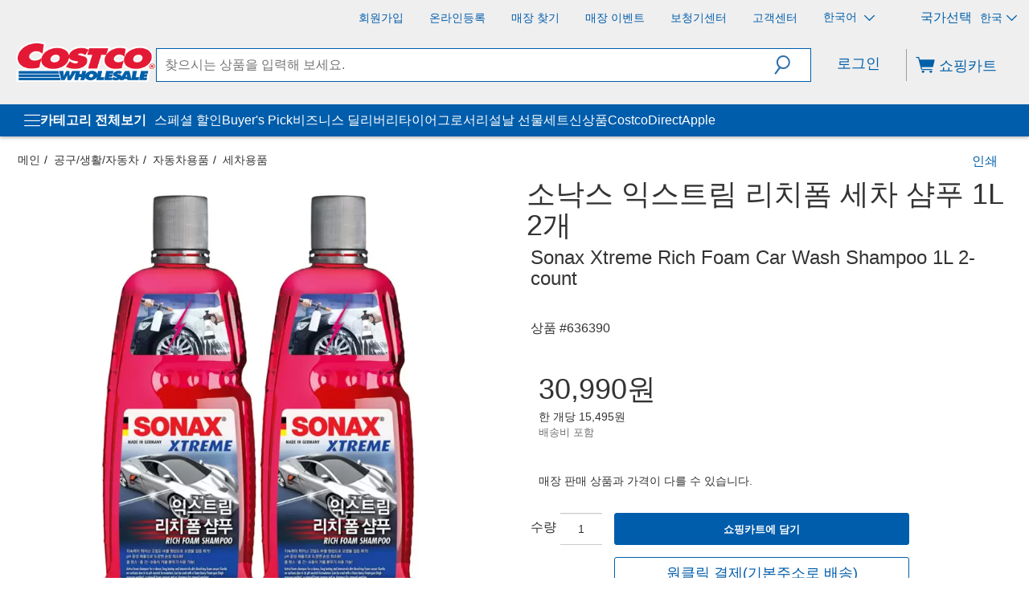

--- FILE ---
content_type: application/javascript
request_url: https://www.costco.co.kr/Q-9xMI5s/h_FpYWX/OPas-Tz/YR/G1aLVhO9iYXOhX/EmQxAg/RQNgb/AU3HzQB
body_size: 170855
content:
(function(){if(typeof Array.prototype.entries!=='function'){Object.defineProperty(Array.prototype,'entries',{value:function(){var index=0;const array=this;return {next:function(){if(index<array.length){return {value:[index,array[index++]],done:false};}else{return {done:true};}},[Symbol.iterator]:function(){return this;}};},writable:true,configurable:true});}}());(function(){lp();pQM();gdM();var cr=function(){return Wd.apply(this,[p6,arguments]);};var PU=function(hI){var vs=0;for(var jO=0;jO<hI["length"];jO++){vs=vs+hI["charCodeAt"](jO);}return vs;};var Ns=function(fL,zO){return fL*zO;};var pC=function(){Fh=["^Z","<NWI","TX\n","A","\fREC","\x3f/=","s\n\b\x3f-","L;B.*No","X\nD","(6:Q[",">I31dB.#;","*,*,;J\r.SY","=2(FI]_^3\'-","P\x07B\b5)\'KBRT\t3(=E\x00*_Hta7]]j\t7|=zK]j)B\n50,KHS.q062f7V","HU","5",":4$*_\x00","}","BX=0","\b\x3f(D%\rY_\f=qM\'zO\r;FS","-F5\bBA\n5)\'(D\tD\x40\x07.","DZ","PX","J.\n&\b","%&M[7A\n0\x07-YE","\x07_\"","65","DS_\n\r9","\tOI","9*=","M\b\t9*,J\x00Y","22!","N\f\tzO","JSI1#=Y","C","/\"","=69=N_B","R7Z(\n _S\x00","J","M\f>*<","UY.\x3f","6!E",":6*","E","\nSG\n;NuB\x3f2 E","EC\v;#","JSC(#;",";#=;Y\tYU ",")59ER+E8","s4=5=<J\x00D3\x40(","[^","*j5<~A\rZd\x07\b%\\5)A3n\"+\x07j5Nw0|*+%z*j$<w(\n=i-+XO$<wY226YmD;N*\x3fd\x07\n3}\'n8n1X\n3-)X6)A3j\bY5(3z<~+n*+\b*yY,t\b:j6)A3j\bY5(3z<~+n*+\b*yY,t\b:j6.G>*+\x07\b*j2)A3o9Z\n\b/L5<w1U!e\b*aZmX+%\b*5<[ Y\x3f-, ~8\\\t\x07\x3f$\b#r6<w4g\x07\b:j5<C|*+p-\x4052w3m*\x3fh+/[5<[ _<;j7\'s$v*+;\x07\b)~29A3o1/\n\b%\\5)A3o\t,\b*5<[ _\x3f+,}\' C,\b*a.C>V*+\x07\b>z9A3o\t.%\b*5<[ _\x3f\rYC]<Z1-\n-)X5Q7m*+.\rj7\'s$M]d\x07\by2*g0g/+\x00Z<\\m*+4z*j$<w8G92$\r&b5<g3m*\'\n\b*a.Zm$+\x07\n\nbJm*\tt:i$<w8x\t7\x07j7pv*/d\x07\br\x40*g1y\x3fa.<sJm*=h\b*a#0Zm$+\x07\n2DsJm*+v:h!)A3o<\x3fm\b!y$<w8\x3f<7\x07%.5<[Y<;j7]Cv* \b*a2pm\x07/d\x07\b\\F*g3|*+3r6<w3|*+\v\x07-\x405)A3J2>,/G\'[C\n<07(YS\x003K[\b2<3}F\x074\x3fp\f5<Zb<;\b*a*Rm/Xy\raGB\r\x07\b\\8m//y$<w$V\t-0,9X5Q7m*;d\x07\vO[ ZZd\x07\v,a\x00$aN*\x3fd\x07\vXeD$n8=\"$\b%\\59A3k>Y\x3f(<Q7m*;d\x07\br\x40Nw3|*+-#a[*;~9A3o>m\b*5<Z8bX+\b*a.X+n*+\b*aZm/Y<wJm*3r-\fn5<gJm*\b:i$<w6O*+d\x07\b\x07G:)A3j\bY5(3z<~+n*+\b*a2pm;\b*a\x073ZmX+\b*a1Zm/>$<w(_1=i(-,L<gJm*3}f5<w3hr\b*j06u+|*+\x00+*5<] Y,%\b*5<[\x3f*#}tm\r\x07\b>D\x40<w3h\x3fd\x07\b\x3fn$<w8U\x3f;d\x07\ba:)A3k\t-\n3Xy:A7|*++<U(*+\x07\bn\x40<w3h\r)\b*a2wJm*3o<wJm*\x07+tj1~$V\n(/\x07-\fj5<c*+#\\5Nw\x3f|*++3g3m*+\f5<] Y\rr\b*j7NLm*+0y$<w8:7\x07%.5<Z\x3f<;j7cv* \b*aD,Zm\x07/d\x07\b\x07i*g1y\x3f.O.<| |*+\x3f-Z\x405sJm*\x073v:h!)A3o8Z8\b!y$<w887\x07%.5<[<v<;j7.Lv* \b*a#(pm\x3f\x07\rj7(]8v*/d\x07\bYyBm/,aC\x40\t\b*[$D-\n\x00+,}\x00\'aG,t\b:j69A3o>\b%\\2Nw]O)+9A3o\b\x3f,\b*5\x3fsCD-4\b*a%.dmX+\b*y:$n C\x3fY:A0*;\rj7s8v*$+\rj7(qGv*$+z*Y:_|*+\b3y)A3k\b\x073,\x00:A0*;\x07\\59A3i\x3f=v(.5\x3fa(_\tXe\x3fiF<g3n\\\rd\x07\b\x07C<*g6O(+\x07\rj1)a4\n/d\x07\v#e\fX#N*\"\b*c<BmX+%\b*5\x3fsCD-4\b*eN*\"\b*g9A3o\b\x3f.z*o>Bm/*,m\r$f\tt\b:j79A3o\b\x3f,\b%\\68AJm*\f5<X o<;r\b*j22gJm*\r*j5\x3fay/y$<t B12\x00+,}\x00\'aG\bZs,m)[4X18/\x405<w3j\'S+\v\n*j5<^J^/*O.<rm*+\n\rj7s;*+\x00&z$<w8x%/d\x07\r\x00m!+p8f:\n=;) j,,:j5<w$VX+&%+X$<w8]%,7\x07*j5\x3fTF|*+5<Z0Y\\\x00;\x07\b*s.wJm*vj<$[4V1<\n9X6/Xm*+\x00;\\9A3o8Z8\b*5<[vX+\b*q ~8\\\t\x078t\b:j69A3o>Xk%\b*5\x3fZ<\b\x0703Xr6<w7|*+\x00\x07\\59A3k>Y\x3f(<Q7m*k3\rj7sv*+d\x07\bC\x3fNw3|*+1r6<w7|*+(+$<w8B\t7\x07\rj7\'EO*+d\x07\bD\x40Q7m*;d\x07\be.*g6O)\rd\x07\be.)A3k\t-\n3Xy:A:ES\x07\b*J\x3f7]Jm*>\b*a*SF|*+,=\x405.\\m*+z*i$<w8o87\x07z*r$<w8o8<\b*j5>sA\x07/d\x07\bDF*g1y\x3f(Y.<| |*+7\x07\x405sJm*t:h!)A3o-$\b!y$<w8f%7\x07\rj7$\x07|*+X69A3o\n\x00\b*5<[/+/q$<w(_1=i(-,L<gJm*\r#9X6)A3g2X4.*\x00e\'q$n(/\x07-\fn5<wJm*\x07(3:j$<w8]%+\x07z*Y<wJm(\".*e.aG\r\x07\b\f5<[Y\rd\x07\baG9A3o\nXi<|\f5<[g<;\b*a3wJm*\x07(3\f5<[X+%\n\\59A3e\b-\x3f*Y}>X *;z*e9A3o\nXi<5<]+<;\b*a-/AJm*(5<[Y\\\rd\x07\bDFNw6O(+\x07\rj=q4U\bX\n\f+yF<g3oX+8\'5<X_<;\b*a\x073]Jm)\x07$*+ODtn/,,\\$<w8k%\rd\x07\b[\x3f*_O*+d\x07\v.q|*+.f<~+n*+\b\rj7.b(v*+d\x07\b\\F9A3o8>>%\b%\\\x3fNw3|*+413a\'cY\"\b*g<wJm)/m.-,C$<w<D2$\b#r6<w7N*;d\x07\b\x07a7JQJm*:i\x3f9A3o:-#\bL5<wx\x3f\x07\rj7.Lv*+d\x07\b\x00~F9A3kX03,G)A3i2\x07m.(X6)A3d\bY.*y!Nn\\+\x07\rj3( U\n=i(-\fn5<gJm*\x074z*j$<w(x\"6+OF<g3n\\\rd\x07\b\x07q%*g6O*/d\x07\b\x07nD*g3|*+.5\x3f[\n\x40\t\x078v()X69A3o>>\b/qj5<w\x07!\b*aB/\x07m/+/q$<w(_1=i(-,L<gJm*vz*j$<w8{>/d\x07\ve$n8n(/\x07-\fn5<RmX+.%\b*5>~0D\b*<DQ7m*l\b*aB/\x07m/+/r$<w89/\rj7.LY/C.<s|*+\x07!72w3m(!/\b*a\',QJm*/r~\f5<Z+U<;\r*j5>n;|*+u(<|*+033q\'4\tYm,:j5<w=J8+j7(]v*/d\x07\b<~$<w8{&7\x07`>w3m(37\b*j>wm*+<j$<w8{&-/y\fj1<w3n2\x3fd\x07\bj\x40*g6z","","EJ","P\x07\x40\x07#8\'^\x00)OI","\rZX\r.+Y\x07Y","M\t","\x07\tDB\f","=9$\f\x40]qB=*i;G_\f(22(E","","EWC,)(*B","$\x40","E","J1!\nY7R","w\x00^\n","4,^","C\t,3","\\","._ [C%=]\x3f__","NYI","/","J-ZU|,XXR|\x07;/\'","-3).\x07NT8W\x00XJ\f*<\f","XU",":SI\v();KB\x07]W^\v8\x3fi^_K","%\r","(XXJ\f*(N","4)\'eT^","&\x07%\nY","/#-!x<W9","C_\b5$,","#20(\x07B>^^\n\t(#;.YD","E\t=2,","I>9*,N\x00O:I\n94Y5\bB\\(","G0","*&\fB","3(\x3fBED\n;#-","[","\",\rJB","BM","9\nY\x07","=4,_:R","SM","M\x079\n,L\x00","~&a\'/0#$E\x00","92=Y7CX","$\x400qSE","e^;","0N1D^","+[]K6(J\tUa",";ME","\v8\";X\x07","\x00I\n%=\n_","\\DI=2 EN]F^=/=B","RZ\t9\v,D","U","\f","","[iu","0#.\nGTWOJ=2=F\t","G","HXO3(","[8)>8H\rS7^.","[\b7/=,N\x00:WI\v85","0\'+G\x07","/D","(","\x40","06.","\x07)*","\"(JY[GF3\'-F_S","C4\t/)B\t^","A=\r,","SE","e\fx-2ya\"H<=",".^","YE#8","[H\v#\x3fH","[R\x07O9)$","MLz#t","/E\t_B","9+,_2\bZe","^\v(#\f\x07NX","n\x3f(IcH\x406O{i\"~ykuS~TFz","._\'\tY\x00M\f\t6-\n_","\tD\'\tDB\f>=!","\n\t\x3f#%Y\t_B\"\x3f*<Bq\x00M(\x3f","t+SI)+EW\\","_4(N\'QM\x07","X\n( N\x07\tW\\","\'+^\t","\b)t=9","+1q","Y","+&b\x071YM\x07%\x07\x3f\nBTI","XEO","7","\'","MDK"," EaH","\v","\v.5,\"E\x00","TE55 \tBB\vO\v2!,","\rJZ\v","P^","^\x0730,\"_","10%","`oMXE^4=2(V","ZM>5+,^\x00","RZ\t9 N/WE","[^","+\x07D","Y\fC^","\nYSR~\x0732,Ko]CJ\n/,N","4\b1iJ\x00","^","F","5!M\x006S\v","\x00\x3f|","\\F","Wx9 F]","P","0,O"," \rYS1D1/<","\x3f.(L","\x07\tWG\'2","E\bB","\r(","=(.JE","%\'YE","*#\'g_n1#=B<CC/2","6,","\\22,O\nX","\x07DE\b\v);\x00N","QN","/2&","MV"];};var dC=function(){return SZ.apply(this,[LY,arguments]);};var UL=function NQ(dQ,tq){var UO=NQ;while(dQ!=Fn){switch(dQ){case D2:{DU();Mr();Wd.call(this,OE,[KZ()]);hO();cF.call(this,wN,[KZ()]);Dz=Or();SZ.call(this,Kl,[KZ()]);pC();dQ=Ll;}break;case A:{var EC=tq[HN];var fb=Jr;for(var kQ=Jr;Cc(kQ,EC.length);++kQ){var dd=gL(EC,kQ);if(Cc(dd,EE)||xc(dd,LE))fb=bU(fb,qO);}return fb;}break;case UK:{dQ=O6;var HL=function(Db){dz.push(vL);if(ZO[Db]){var MI;return MI=ZO[Db][Bq()[wt(PO)].apply(null,[zF,F3])],dz.pop(),MI;}var YZ=ZO[Db]=NQ(kY,[vU()[CO(Kt)](IU,OZ,Yr),Db,DZ()[Pd(xQ)].call(null,kz,rc(rc({})),rb),rc(A),Bq()[wt(PO)](zF,F3),{}]);Jq[Db].call(YZ[rU(typeof Bq()[wt(GC)],bU('',[][[]]))?Bq()[wt(PO)].call(null,zF,F3):Bq()[wt(Xh)].call(null,VC,Sh)],YZ,YZ[Bq()[wt(PO)].apply(null,[zF,F3])],HL);YZ[DZ()[Pd(xQ)].apply(null,[kz,sO,rb])]=rc(HN);var lZ;return lZ=YZ[Bq()[wt(PO)](zF,F3)],dz.pop(),lZ;};}break;case d8:{(function(){return NQ.apply(this,[YG,arguments]);}());dQ=Fn;dz.pop();}break;case CB:{dQ=sY;HL[rU(typeof DZ()[Pd(Gz)],bU([],[][[]]))?DZ()[Pd(Kt)].call(null,Os,Dr,BU):DZ()[Pd(rF)].apply(null,[TQ,rc(rc([])),Fb])]=function(Gb){dz.push(bI);var Th=Gb&&Gb[vU()[CO(WC)].call(null,Jr,Ls,pp)]?function Cb(){dz.push(ZC);var tt;return tt=Gb[gh(typeof DZ()[Pd(rF)],bU('',[][[]]))?DZ()[Pd(rF)](NL,rc(rc(Jr)),AU):DZ()[Pd(Gz)](LF,Kz,Bs)],dz.pop(),tt;}:function lr(){return Gb;};HL[Jz()[nQ(xQ)](IL,pO)](Th,vU()[CO(Br)](rc(qO),zt,YN),Th);var jt;return dz.pop(),jt=Th,jt;};}break;case ZP:{Ws();Zz=Ht();Rt();RZ=JC();dQ-=SB;ZU=hZ();}break;case mB:{q4=function WmBGQrJrsk(){KQ();tb();gQ();function gQ(){F4=H9+SN*P4,r9=WA+F2*P4,rA=H9+SN*P4+F2*P4*P4+zO*P4*P4*P4+G4*P4*P4*P4*P4,UN=SN+nO*P4,h2=zO+nO*P4,K5=SN+F2*P4,VA=qO+SN*P4,Kb=F2+P4,fN=SN+P4,vQ=zO+SN*P4,rN=SN+G4*P4,kN=G4+SN*P4,Mb=QU+SN*P4,p1=zO+G4*P4,Q=zO+P4,l1=Am+G4*P4,w=G4+F2*P4,OA=H9+F2*P4,nb=WA+nO*P4,J4=qO+nO*P4,SA=zO+F2*P4+G4*P4*P4+G4*P4*P4*P4+zO*P4*P4*P4*P4,dM=QU+G4*P4,D4=WA+G4*P4,Lc=qO+F2*P4,AQ=F2+F2*P4,Gb=WA+zO*P4,TG=qO+P4,FZ=nO+SN*P4+H9*P4*P4+P4*P4*P4,hA=SN+zO*P4,z=QU+P4,VO=G4+F2*P4+G4*P4*P4+G4*P4*P4*P4+zO*P4*P4*P4*P4,h9=zO+F2*P4,ms=F2+nO*P4,qN=G4+P4,IZ=H9+zO*P4,rQ=G4+G4*P4,l4=F2+SN*P4,d2=nO+P4,rM=zO+Am*P4+SN*P4*P4+G4*P4*P4*P4+G4*P4*P4*P4*P4,Qc=F2+G4*P4,g9=QU+nO*P4,YN=nO+nO*P4,cN=WA+P4,fZ=WA+SN*P4,dO=Am+F2*P4;}function O(){return T5.apply(this,[F2,arguments]);}var LZ;function pN(kc,p5){return kc<=p5;}function PO(){return SO.apply(this,[IZ,arguments]);}function w9(){return Ss(HN(),121903);}var ON,G,fO,J,Bb,zM,Ls,W9,r5,Cm,ts,zZ,H5,I4,X4,Sb,pU,tM,r4,JG,P1,mc,hU,GA,V1,VN,mO,E2,E,jZ,km,PQ,DG,cQ,S5,V5,hN,xm,nG,VQ,bU,rm,t4,AN,s1,E5,OG,JM,Q5,s5,GU,U1,qb,AO,c5,j4,M5,mZ,L1,SQ,Zb,Ab,MQ,Wm,vG,mG,cO,b5,YZ,KO,KN,B4,f2,dG,tN,R2,jb,jc,FG,Sc,DU,s9,WO,Lm,Os,fc,lU,g2,P9,m2,sG,NZ,I1,WM,hO,Z,CZ,x5,Fs,VU,Qb,f1,wm,JO;function tm(){return OO.apply(this,[G4,arguments]);}function Vm(){return zA()+lb("\x33\x66\x37\x37\x63\x32\x61")+3;}function U9(Cc,Qm){return Cc[SG[fO]](Qm);}var pQ;function HQ(){return SO.apply(this,[Lc,arguments]);}function LQ(Sm,xZ){return Sm>>xZ;}function K2(){return G9.apply(this,[kN,arguments]);}function Yb(){var v2={};Yb=function(){return v2;};return v2;}function bO(){return nm(`${Yb()[J5(fO)]}`,sA()+1);}function VG(db){return XN()[db];}var hs;function xG(){return SO.apply(this,[cN,arguments]);}function DZ(){return ["5X&NQ>J#w",".0C:NM47","","","g","!b\t\vzs\ro|l\f,"];}function sM(S4,k){return S4<<k;}function Pc(){return G9.apply(this,[dM,arguments]);}function s2(h4,Rc){return h4-Rc;}var t;function M9(){return SO.apply(this,[qN,arguments]);}function vZ(){this["ZA"]=(this["ZA"]&0xffff)*0x85ebca6b+(((this["ZA"]>>>16)*0x85ebca6b&0xffff)<<16)&0xffffffff;this.IG=N5;}function M(){return EN.apply(this,[ms,arguments]);}function AG(D5,t5){return D5>=t5;}var qN,p1,z,Qc,rA,l4,Lc,hA,cN,rQ,fZ,Gb,Mb,VO,YN,l1,J4,ms,dO,UN,IZ,OA,h2,Kb,AQ,r9,TG,kN,SA,D4,dM,g9,F4,FZ,rN,fN,vQ,VA,d2,K5,rM,h9,nb,Q,w;function ZQ(){var n5;n5=M4()-w9();return ZQ=function(){return n5;},n5;}function zA(){return VM(`${Yb()[J5(fO)]}`,"0x"+"\x33\x66\x37\x37\x63\x32\x61");}function PU(){var S2=new Object();PU=function(){return S2;};return S2;}function MA(){return EN.apply(this,[kN,arguments]);}function lA(a,b){return a.charCodeAt(b);}var z4;function G5(){return OO.apply(this,[OA,arguments]);}function R4(){return OO.apply(this,[ms,arguments]);}function w5(ZN,jO){return ZN%jO;}var lG;function KQ(){Xs={};fO=3;Yb()[J5(fO)]=WmBGQrJrsk;if(typeof window!=='undefined'){qc=window;}else if(typeof global!==[]+[][[]]){qc=global;}else{qc=this;}}return OO.call(this,Gb);var wU;function d1(){return fm.apply(this,[cN,arguments]);}function lb(a){return a.length;}function QZ(){if(this["K9"]<lb(this["Wc"]))this.IG=R9;else this.IG=Gc;}function xN(){return this;}function L4(){return EN.apply(this,[QU,arguments]);}var b1;var OZ;function tU(){return SO.apply(this,[TG,arguments]);}function r1(){return G9.apply(this,[Mb,arguments]);}function JZ(){return nm(`${Yb()[J5(fO)]}`,0,zA());}function Vb(){return ["#\x3f=3\"STOK=E &Z\r{(&8","l","",">^A15","&,jh|Q+l\v+hR2nn/ ","^q[|MDZ;Y51%kDDfZQ\\v`/APP!%,q}J","8]C/["];}function HM(){return G9.apply(this,[Gb,arguments]);}function T5(Lb,Y2){var AA=T5;switch(Lb){case F4:{var g=Y2[H9];g[YZ]=function(bA,ZO,g4){if(x2(typeof bA,Cb()[VG(Bb)].call(null,fO,hU,gZ(s5)))){g4?this[qb].push(bA.j=ZO):bA.j=ZO;}else{wU.call(this[Wm],bA,ZO);}};T5(fZ,[g]);}break;case Mb:{var jU=Y2[H9];jU[jc]=function(t1){return x2(typeof t1,Cb()[VG(Bb)](fO,HA(HA(ON)),gZ(s5)))?t1.j:t1;};T5(nO,[jU]);}break;case p1:{var FM=Y2[H9];FM[Ls]=function(){var J1=PU()[Zm(G)](E,G,gZ(cQ));for(let Oc=J;Xb(Oc,zZ);++Oc){J1+=this[MQ]().toString(G).padStart(zZ,PU()[Zm(J)](g2,J,gZ(V1)));}var Hc=parseInt(J1.slice(ON,f1),G);var UA=J1.slice(f1);if(x2(Hc,J)){if(x2(UA.indexOf(Yb()[J5(ON)].call(null,E,G)),gZ(ON))){return J;}else{Hc-=q5[fO];UA=U(PU()[Zm(J)](HA({}),J,gZ(V1)),UA);}}else{Hc-=q5[Bb];UA=U(Yb()[J5(ON)](E,G),UA);}var N2=J;var ns=ON;for(let x of UA){N2+=fb(ns,parseInt(x));ns/=G;}return fb(N2,Math.pow(G,Hc));};EN(F4,[FM]);}break;case fZ:{var gG=Y2[H9];gG[L1]=function(VZ){return lG.call(this[Wm],VZ,this);};T5(Mb,[gG]);}break;case F2:{var Ms=Y2[H9];Ms[wm]=function(bm,D2){var sZ=atob(bm);var K4=J;var EZ=[];var v=J;for(var Bc=J;Xb(Bc,sZ.length);Bc++){EZ[v]=sZ.charCodeAt(Bc);K4=vA(K4,EZ[v++]);}EN(r9,[this,w5(U(K4,D2),Fs)]);return EZ;};T5(p1,[Ms]);}break;case l4:{var L2=Y2[H9];L2[MQ]=function(){return this[NZ][this[g2][z4._]++];};T5(F2,[L2]);}break;case nO:{var zU=Y2[H9];zU[Zb]=function(TZ){return this[jc](TZ?this[qb][s2(this[qb][PU()[Zm(fO)].call(null,rm,zM,gZ(V5))],ON)]:this[qb].pop());};T5(l4,[zU]);}break;case d2:{var n=Y2[H9];n[mG]=function(v4,RO){this[g2][v4]=RO;};n[JO]=function(hG){return this[g2][hG];};T5(F4,[n]);}break;}}function vA(O5,CA){return O5^CA;}function CG(Xc){this[qb]=Object.assign(this[qb],Xc);}function tG(){return fm.apply(this,[fN,arguments]);}function Um(){return G9.apply(this,[SN,arguments]);}function sb(){return ["","W**AC!-B(M\"/X,)\bZ%:B<I9(^n-DA!-L","l","D_1i2aCCw:k5F)\x3f^O","tyn{-sa/\v","M\"!L#\"\\^"];}var gs;function t2(){this["ZA"]^=this["ZA"]>>>16;this.IG=xN;}function G9(gN,U5){var ZG=G9;switch(gN){case Q:{var q=U5[H9];q[q[c5](zZ)]=function(){this[qb].push(s2(this[Zb](),this[Zb]()));};OO(nO,[q]);}break;case kN:{var qm=U5[H9];qm[qm[c5](GU)]=function(){this[qb].push(AG(this[Zb](),this[Zb]()));};G9(Q,[qm]);}break;case Mb:{var GQ=U5[H9];GQ[GQ[c5](vG)]=function(){this[mG](z4._,this[M5]());};G9(kN,[GQ]);}break;case Gb:{var Cs=U5[H9];Cs[Cs[c5](cO)]=function(){this[qb].push(S9(this[Zb](),this[Zb]()));};G9(Mb,[Cs]);}break;case qO:{var vU=U5[H9];vU[vU[c5](b5)]=function(){b1.call(this[Wm]);};G9(Gb,[vU]);}break;case dO:{var gU=U5[H9];gU[gU[c5](E)]=function(){this[qb].push(this[pU]());};G9(qO,[gU]);}break;case r9:{var p=U5[H9];p[p[c5](L1)]=function(){this[YZ](this[qb].pop(),this[Zb](),this[MQ]());};G9(dO,[p]);}break;case dM:{var lM=U5[H9];lM[lM[c5](KO)]=function(){this[qb].push(fb(this[Zb](),this[Zb]()));};G9(r9,[lM]);}break;case Kb:{var M2=U5[H9];M2[M2[c5](E5)]=function(){this[qb].push(this[Zb]()&&this[Zb]());};G9(dM,[M2]);}break;case SN:{var ls=U5[H9];ls[ls[c5](qb)]=function(){this[qb].push(sM(this[Zb](),this[Zb]()));};G9(Kb,[ls]);}break;}}function J5(lZ){return XN()[lZ];}function O1(Ib,n4){return Ib===n4;}function U2(){return EN.apply(this,[SN,arguments]);}function ps(){this["ZA"]=(this["R5"]&0xffff)+0x6b64+(((this["R5"]>>>16)+0xe654&0xffff)<<16);this.IG=WZ;}function M4(){return nm(`${Yb()[J5(fO)]}`,Vm(),sA()-Vm());}function gm(){return OO.apply(this,[nO,arguments]);}function Im(){return EN.apply(this,[r9,arguments]);}function Ic(){return SO.apply(this,[rQ,arguments]);}function Is(){return r.apply(this,[K5,arguments]);}function kA(){return T5.apply(this,[Mb,arguments]);}function zb(P5,mM){return P5 in mM;}function fb(LO,n9){return LO*n9;}var rO;function F1(){return fm.apply(this,[p1,arguments]);}function R1(){this["ZA"]=(this["ZA"]&0xffff)*0xc2b2ae35+(((this["ZA"]>>>16)*0xc2b2ae35&0xffff)<<16)&0xffffffff;this.IG=t2;}function Zm(BG){return XN()[BG];}function IO(Tm,TN){return Tm>TN;}function mb(){this["R5"]=(this["ZA"]&0xffff)*5+(((this["ZA"]>>>16)*5&0xffff)<<16)&0xffffffff;this.IG=ps;}function mm(rZ,BQ){return rZ&BQ;}function XO(){b4=["]","jv-GmNk:zW","","","\tD}E\x00","a0F=C\f\\\\sD\ty\x07\r_\b;X\b*\x07T\b7TZ*\b\x00B\b1X\f-\n\x07","5\x00N\x40","I\x40"];}function TQ(){return OO.apply(this,[fZ,arguments]);}function lO(){if([10,13,32].includes(this["RA"]))this.IG=NG;else this.IG=Tb;}function Dm(){return EN.apply(this,[zO,arguments]);}function NG(){this["K9"]++;this.IG=QZ;}function q1(){return cm.apply(this,[F4,arguments]);}function EN(XZ,J9){var h=EN;switch(XZ){case z:{var OM=J9[H9];OM[OM[c5](c5)]=function(){var RM=this[MQ]();var OQ=OM[M5]();if(HA(this[Zb](RM))){this[mG](z4._,OQ);}};fm(Kb,[OM]);}break;case l4:{var HG=J9[H9];HG[HG[c5](MQ)]=function(){this[qb].push(zb(this[Zb](),this[Zb]()));};EN(z,[HG]);}break;case ms:{var C2=J9[H9];EN(l4,[C2]);}break;case r9:{var xO=J9[H9];var L9=J9[WA];xO[c5]=function(EU){return w5(U(EU,L9),Fs);};EN(ms,[xO]);}break;case SN:{var k5=J9[H9];k5[P9]=function(){var fU=this[MQ]();while(IU(fU,z4.P)){this[fU](this);fU=this[MQ]();}};}break;case zO:{var V2=J9[H9];V2[AO]=function(LG,QQ){return {get j(){return LG[QQ];},set j(lc){LG[QQ]=lc;}};};EN(SN,[V2]);}break;case D4:{var S1=J9[H9];S1[dG]=function(W2){return {get j(){return W2;},set j(H){W2=H;}};};EN(zO,[S1]);}break;case kN:{var g1=J9[H9];g1[lU]=function(B1){return {get j(){return B1;},set j(KA){B1=KA;}};};EN(D4,[g1]);}break;case QU:{var nU=J9[H9];nU[pU]=function(){var b2=UQ(sM(this[MQ](),zZ),this[MQ]());var F=PU()[Zm(G)].call(null,JM,G,gZ(cQ));for(var pc=J;Xb(pc,b2);pc++){F+=String.fromCharCode(this[MQ]());}return F;};EN(kN,[nU]);}break;case F4:{var N=J9[H9];N[M5]=function(){var g5=UQ(UQ(UQ(sM(this[MQ](),VU),sM(this[MQ](),Qb)),sM(this[MQ](),zZ)),this[MQ]());return g5;};EN(QU,[N]);}break;}}function QA(){return T5.apply(this,[nO,arguments]);}function cm(Jm,GM){var B9=cm;switch(Jm){case AQ:{rO=function(wA){return n1.apply(this,[rN,arguments]);};r(K5,[gZ(nG),Bb,VQ,bU]);}break;case QU:{var OU=GM[H9];var z5=U([],[]);for(var A4=s2(OU.length,ON);AG(A4,J);A4--){z5+=OU[A4];}return z5;}break;case rQ:{var nc=GM[H9];Fm.fQ=cm(QU,[nc]);while(Xb(Fm.fQ.length,t4))Fm.fQ+=Fm.fQ;}break;case hA:{hs=function(ss){return cm.apply(this,[rQ,arguments]);};Fm(Bb,r5,gZ(AN));}break;case cN:{var cA=GM[H9];LZ(cA[J]);var w1=J;if(Xb(w1,cA.length)){do{Yb()[cA[w1]]=function(){var kU=cA[w1];return function(n2,m5){var vs=dm(n2,m5);Yb()[kU]=function(){return vs;};return vs;};}();++w1;}while(Xb(w1,cA.length));}}break;case z:{var Em=GM[H9];rO(Em[J]);var v9=J;if(Xb(v9,Em.length)){do{Bm()[Em[v9]]=function(){var UZ=Em[v9];return function(G2,xU,D1,EQ){var Kc=Is(G2,xU,HA([]),Ls);Bm()[UZ]=function(){return Kc;};return Kc;};}();++v9;}while(Xb(v9,Em.length));}}break;case l1:{ON=+ ! ![];G=ON+ON;fO=ON+G;J=+[];Bb=fO+ON;zM=Bb*ON+G;Ls=fO+G;W9=Bb*G+Ls-fO;r5=zM*W9-G+Bb+fO;Cm=Bb+W9*fO-zM+Ls;ts=G*ON*Ls-zM+fO;zZ=Ls+ts-Bb;H5=Cm*G*ON-zZ;I4=G-ON+fO+Ls;X4=I4-zZ+Cm*fO;Sb=I4-Cm+X4*ts;pU=zZ*ON*Bb-W9-I4;tM=Ls*ts+Bb-I4+zM;r4=zZ+W9*G*Cm+ON;JG=zZ*ts+Bb*Cm+X4;P1=Cm+zM*Bb*Ls-zZ;mc=ts*zM+G+fO*Ls;hU=zM-G+zZ*I4+ON;GA=zM*ts-W9+Cm+Ls;V1=G+Bb-fO+zZ*I4;VN=zM*Ls+I4*ts;mO=ts*X4+fO-zZ*Ls;E2=fO+ts*zM*Ls-zZ;E=fO*Cm-I4*ts+zZ;jZ=zZ*ON*I4-fO-ts;km=ts+Cm-zM+Bb+zZ;PQ=fO*ON*G*zZ+Cm;DG=Cm+ts-Bb+G;cQ=Bb*X4-zM-ON+Cm;S5=I4*W9*ON-zM;V5=G-fO+X4+zM*Ls;hN=Cm*Bb+I4+zZ+fO;xm=Bb+I4-fO+Cm+zM;nG=Cm*G*W9+Bb-zZ;VQ=ts*ON*W9+Bb*zM;bU=Ls-fO+ts*W9+zM;rm=zM*zZ+fO-Bb*W9;t4=Cm*ON+G+ts+zM;AN=G-Cm+W9+ts*X4;s1=X4*zM-G+Ls+zZ;E5=W9*ts+Bb-fO;OG=ts+ON+G*Cm*zZ;JM=zM*W9+I4-ts+Cm;Q5=X4+Ls+W9;s5=ON+I4+zM+ts+zZ;GU=G*ON*I4;U1=ON*Bb*ts-fO*G;qb=fO+W9*zM+zZ+I4;AO=Cm*ts+zM*Bb;c5=I4-ON+G*X4;j4=Bb*Cm-fO+X4;M5=X4-I4-ts+Cm*Ls;mZ=X4+ON+Bb*Cm+fO;L1=Ls*zZ-Bb+G*I4;SQ=X4+ts*Ls*Bb;Zb=Cm*G*fO+ON;Ab=X4*fO-W9*zM+zZ;MQ=fO*ts*Ls*G+I4;Wm=fO+zM+Ls+Cm+Bb;vG=zM-fO+Ls+Bb+I4;mG=zZ-G+X4+Bb+zM;cO=I4*fO+W9-G;b5=Ls+ts+I4+fO*zM;YZ=ts+Ls+X4-Bb+fO;KO=fO+I4*zM-G;KN=Cm+zZ*ts-W9+Bb;B4=zZ+zM*G*ts-W9;f2=Bb-X4+Cm*ON*ts;dG=Ls*I4-W9-ON-zM;tN=zZ+fO+I4+Cm*G;R2=Cm-fO-Bb+I4*ts;jb=I4+fO+W9*zZ;jc=Cm*ts-W9*fO+zZ;FG=G*W9*I4+zM-ON;Sc=fO+X4-ON+Bb;DU=Bb*Ls*zM+ON-zZ;s9=Ls+X4+W9+G*Bb;WO=I4+fO*zM-zZ;Lm=X4+zZ*ts+ON-zM;Os=X4+zZ-W9+Cm;fc=zM*fO+Cm+X4-Ls;lU=Cm*zM-W9-G*Ls;g2=Bb*ts+Cm+I4*fO;P9=zZ+fO*W9+X4+G;m2=X4-ON+W9*ts-zM;sG=zZ*I4+Cm*fO+Bb;NZ=W9*Bb+Cm-fO*G;I1=zM*ts*G+X4-fO;WM=Bb+X4-G+zZ*W9;hO=ON-Ls-fO+Cm*zM;Z=Ls*Cm+W9*fO;CZ=Cm*zM-ts*ON+I4;x5=Cm*zM+Bb-ON+G;Fs=Bb-fO+Cm*zZ-I4;VU=G-Bb*zZ+zM*I4;Qb=zZ+fO+W9+Bb-I4;f1=I4+Bb+Ls-zZ+G;wm=zZ+I4-Ls*ON+G;JO=Cm*Ls-ts-Bb;}break;case F4:{var CM=GM[H9];P2(CM[J]);for(var DA=J;Xb(DA,CM.length);++DA){PU()[CM[DA]]=function(){var qG=CM[DA];return function(zs,zN,dQ){var W1=d.call(null,pU,zN,dQ);PU()[qG]=function(){return W1;};return W1;};}();}}break;case rN:{var Z2=GM[H9];var sN=GM[WA];var ZU=PU()[Zm(G)].call(null,DG,G,gZ(cQ));for(var m4=J;Xb(m4,Z2[PU()[Zm(fO)](S5,zM,gZ(V5))]);m4=U(m4,ON)){var IQ=Z2[Cb()[VG(ON)](G,HA(J),hN)](m4);var Bs=sN[IQ];ZU+=Bs;}return ZU;}break;case kN:{var k1={'\x24':Cb()[VG(J)](ON,HA(HA({})),JG),'\x4d':Bm()[O9(J)](P1,G,mc,hU),'\x4e':PU()[Zm(J)].call(null,GA,J,gZ(V1)),'\x53':PU()[Zm(ON)].call(null,VN,fO,gZ(mO)),'\x62':Yb()[J5(J)].apply(null,[gZ(E2),Bb]),'\x70':Yb()[J5(ON)](E,G),'\x7a':Bm()[O9(ON)].call(null,gZ(jZ),J,km,PQ)};return function(EG){return cm(rN,[EG,k1]);};}break;}}function r(I2,mQ){var d9=r;switch(I2){case SN:{var XU=mQ[H9];Fm=function(tc,E1,kO){return Y5.apply(this,[K5,arguments]);};return hs(XU);}break;case K5:{var f5=mQ[H9];var cs=mQ[WA];var f9=mQ[SN];var Ym=mQ[F2];var l9=OZ[fO];var w2=U([],[]);var XM=OZ[cs];var UU=s2(XM.length,ON);while(AG(UU,J)){var v1=w5(U(U(UU,f5),ZQ()),l9.length);var UO=U9(XM,UU);var kM=U9(l9,v1);w2+=Y5(YN,[UQ(mm(c9(UO),kM),mm(c9(kM),UO))]);UU--;}return Y5(w,[w2]);}break;case Kb:{var EO=mQ[H9];var KG=mQ[WA];var zc=xQ[J];var sc=U([],[]);var cU=xQ[KG];var nN=s2(cU.length,ON);while(AG(nN,J)){var bs=w5(U(U(nN,EO),ZQ()),zc.length);var CU=U9(cU,nN);var BZ=U9(zc,bs);sc+=Y5(YN,[mm(UQ(c9(CU),c9(BZ)),UQ(CU,BZ))]);nN--;}return Y5(vQ,[sc]);}break;}}var d;function gM(){return fm.apply(this,[l4,arguments]);}function Ts(){return T5.apply(this,[F4,arguments]);}function z9(){return EN.apply(this,[F4,arguments]);}var nA;var YQ;function Eb(){return T5.apply(this,[fZ,arguments]);}function xc(){return SO.apply(this,[zO,arguments]);}var q5;function wb(){return fm.apply(this,[ms,arguments]);}function XN(){var RU=['RQ','kQ','Nb','D9','xM','dN'];XN=function(){return RU;};return RU;}function n1(NU,rc){var wc=n1;switch(NU){case d2:{var K=rc[H9];var Nc=U([],[]);var pA=s2(K.length,ON);if(AG(pA,J)){do{Nc+=K[pA];pA--;}while(AG(pA,J));}return Nc;}break;case F2:{var c1=rc[H9];d.lN=n1(d2,[c1]);while(Xb(d.lN.length,r5))d.lN+=d.lN;}break;case AQ:{P2=function(Hs){return n1.apply(this,[F2,arguments]);};d(H5,Bb,gZ(Sb));}break;case TG:{var JQ=rc[H9];var q9=rc[WA];var U4=rc[SN];var qA=b4[ON];var mN=U([],[]);var Rs=b4[q9];for(var UG=s2(Rs.length,ON);AG(UG,J);UG--){var kZ=w5(U(U(UG,U4),ZQ()),qA.length);var Gm=U9(Rs,UG);var CQ=U9(qA,kZ);mN+=Y5(YN,[UQ(mm(c9(Gm),CQ),mm(c9(CQ),Gm))]);}return Y5(Q,[mN]);}break;case Qc:{var L=rc[H9];var dA=U([],[]);var B5=s2(L.length,ON);while(AG(B5,J)){dA+=L[B5];B5--;}return dA;}break;case UN:{var zG=rc[H9];dm.C1=n1(Qc,[zG]);while(Xb(dm.C1.length,tM))dm.C1+=dm.C1;}break;case g9:{LZ=function(tO){return n1.apply(this,[UN,arguments]);};r(Kb,[gZ(r4),Ls]);}break;case rQ:{var X9=rc[H9];var Q9=rc[WA];var m=rc[SN];var bc=t[Ls];var BU=U([],[]);var C=t[X9];var Nm=s2(C.length,ON);while(AG(Nm,J)){var FA=w5(U(U(Nm,m),ZQ()),bc.length);var DN=U9(C,Nm);var nQ=U9(bc,FA);BU+=Y5(YN,[mm(c9(mm(DN,nQ)),UQ(DN,nQ))]);Nm--;}return r(SN,[BU]);}break;case Kb:{var Tc=rc[H9];var gO=U([],[]);for(var q2=s2(Tc.length,ON);AG(q2,J);q2--){gO+=Tc[q2];}return gO;}break;case rN:{var X1=rc[H9];Is.T9=n1(Kb,[X1]);while(Xb(Is.T9.length,xm))Is.T9+=Is.T9;}break;}}function rG(){return fm.apply(this,[kN,arguments]);}function b9(){this["RA"]=this["RA"]<<15|this["RA"]>>>17;this.IG=C5;}function sA(){return VM(`${Yb()[J5(fO)]}`,";",zA());}var Fm;function fA(){return ["\x61\x70\x70\x6c\x79","\x66\x72\x6f\x6d\x43\x68\x61\x72\x43\x6f\x64\x65","\x53\x74\x72\x69\x6e\x67","\x63\x68\x61\x72\x43\x6f\x64\x65\x41\x74"];}function O2(lm,bG){return lm/bG;}function Xb(Vs,Jc){return Vs<Jc;}function VM(a,b,c){return a.indexOf(b,c);}function HN(){return JZ()+bO()+typeof qc[Yb()[J5(fO)].name];}function kG(){return EN.apply(this,[D4,arguments]);}function Tb(){this["RA"]=(this["RA"]&0xffff)*0xcc9e2d51+(((this["RA"]>>>16)*0xcc9e2d51&0xffff)<<16)&0xffffffff;this.IG=b9;}function C5(){this["RA"]=(this["RA"]&0xffff)*0x1b873593+(((this["RA"]>>>16)*0x1b873593&0xffff)<<16)&0xffffffff;this.IG=qQ;}function UQ(Hb,JU){return Hb|JU;}function hQ(){return G9.apply(this,[Q,arguments]);}function zm(){return G9.apply(this,[dO,arguments]);}function Db(){return EN.apply(this,[l4,arguments]);}function Y5(WG,B2){var Yc=Y5;switch(WG){case J4:{var K1=B2[H9];var Q1=B2[WA];var PG=B2[SN];var f4=U([],[]);var Gs=w5(U(PG,ZQ()),rm);var z1=b4[Q1];var sQ=J;if(Xb(sQ,z1.length)){do{var T4=U9(z1,sQ);var rU=U9(d.lN,Gs++);f4+=Y5(YN,[UQ(mm(c9(T4),rU),mm(c9(rU),T4))]);sQ++;}while(Xb(sQ,z1.length));}return f4;}break;case Q:{var X2=B2[H9];d=function(NM,MO,Zs){return Y5.apply(this,[J4,arguments]);};return P2(X2);}break;case YN:{var Uc=B2[H9];if(pN(Uc,VO)){return qc[SG[G]][SG[ON]](Uc);}else{Uc-=SA;return qc[SG[G]][SG[ON]][SG[J]](null,[U(LQ(Uc,W9),rM),U(w5(Uc,FZ),rA)]);}}break;case fN:{var NN=B2[H9];var Om=B2[WA];var AU=[];var Pm=cm(kN,[]);var Ns=Om?qc[Cb()[VG(G)].apply(null,[zM,E5,gZ(OG)])]:qc[Yb()[J5(G)].call(null,gZ(s1),ON)];for(var A5=J;Xb(A5,NN[PU()[Zm(fO)](JM,zM,gZ(V5))]);A5=U(A5,ON)){AU[PU()[Zm(Bb)].apply(null,[Cm,ts,Q5])](Ns(Pm(NN[A5])));}return AU;}break;case cN:{var HO=B2[H9];hs(HO[J]);for(var d5=J;Xb(d5,HO.length);++d5){Cb()[HO[d5]]=function(){var jM=HO[d5];return function(nZ,E9,ks){var p2=Fm(nZ,HA(HA({})),ks);Cb()[jM]=function(){return p2;};return p2;};}();}}break;case ms:{var SU=B2[H9];var qZ=B2[WA];var vM=B2[SN];var RG=B2[F2];var Y1=U([],[]);var IM=w5(U(SU,ZQ()),pU);var X5=OZ[qZ];var tA=J;while(Xb(tA,X5.length)){var fs=U9(X5,tA);var rs=U9(Is.T9,IM++);Y1+=Y5(YN,[UQ(mm(c9(fs),rs),mm(c9(rs),fs))]);tA++;}return Y1;}break;case w:{var wZ=B2[H9];Is=function(l2,LA,N4,T2){return Y5.apply(this,[ms,arguments]);};return rO(wZ);}break;case d2:{var j=B2[H9];var AZ=B2[WA];var wN=U([],[]);var LN=w5(U(j,ZQ()),GU);var Us=xQ[AZ];for(var RZ=J;Xb(RZ,Us.length);RZ++){var GZ=U9(Us,RZ);var BN=U9(dm.C1,LN++);wN+=Y5(YN,[mm(UQ(c9(GZ),c9(BN)),UQ(GZ,BN))]);}return wN;}break;case vQ:{var Y9=B2[H9];dm=function(A,vm){return Y5.apply(this,[d2,arguments]);};return LZ(Y9);}break;case K5:{var YU=B2[H9];var jG=B2[WA];var Q4=B2[SN];var Rb=U([],[]);var Mc=w5(U(Q4,ZQ()),U1);var Wb=t[YU];for(var H2=J;Xb(H2,Wb.length);H2++){var Hm=U9(Wb,H2);var Ub=U9(Fm.fQ,Mc++);Rb+=Y5(YN,[mm(c9(mm(Hm,Ub)),UQ(Hm,Ub))]);}return Rb;}break;}}function V(){return SO.apply(this,[h9,arguments]);}function HA(m9){return !m9;}0x3f77c2a,3203105651;var R;function J2(){return cm.apply(this,[cN,arguments]);}function qQ(){this["ZA"]^=this["RA"];this.IG=Ks;}function Gc(){this["ZA"]^=this["p9"];this.IG=qM;}function Bm(){var gA=[]['\x65\x6e\x74\x72\x69\x65\x73']();Bm=function(){return gA;};return gA;}function TA(){return fm.apply(this,[Gb,arguments]);}function qs(){return T5.apply(this,[d2,arguments]);}var b4;function N5(){this["ZA"]^=this["ZA"]>>>13;this.IG=R1;}function nm(a,b,c){return a.substr(b,c);}var P2;function Ps(){return T5.apply(this,[l4,arguments]);}function MU(){return G9.apply(this,[r9,arguments]);}function fm(jN,v5){var s=fm;switch(jN){case Gb:{var wO=v5[H9];wO[wO[c5](m2)]=function(){this[qb].push(O1(this[Zb](),this[Zb]()));};SO(TG,[wO]);}break;case cN:{var F5=v5[H9];F5[F5[c5](sG)]=function(){var pm=this[MQ]();var JA=this[MQ]();var x1=this[M5]();var l=gs.call(this[Wm]);var RN=this[PQ];this[qb].push(function(...ZZ){var UM=F5[PQ];pm?F5[PQ]=RN:F5[PQ]=F5[dG](this);var sO=s2(ZZ.length,JA);F5[V1]=U(sO,ON);while(Xb(sO++,J)){ZZ.push(undefined);}for(let G1 of ZZ.reverse()){F5[qb].push(F5[dG](G1));}dc.call(F5[Wm],l);var p4=F5[g2][z4._];F5[mG](z4._,x1);F5[qb].push(ZZ.length);F5[P9]();var xA=F5[Zb]();while(IO(--sO,J)){F5[qb].pop();}F5[mG](z4._,p4);F5[PQ]=UM;return xA;});};fm(Gb,[F5]);}break;case fN:{var N1=v5[H9];N1[N1[c5](lU)]=function(){this[qb]=[];YQ.call(this[Wm]);this[mG](z4._,this[NZ].length);};fm(cN,[N1]);}break;case l4:{var ZM=v5[H9];ZM[ZM[c5](I1)]=function(){this[qb].push(O2(this[Zb](),this[Zb]()));};fm(fN,[ZM]);}break;case kN:{var DM=v5[H9];DM[DM[c5](WM)]=function(){this[qb].push(this[Ls]());};fm(l4,[DM]);}break;case ms:{var W5=v5[H9];W5[W5[c5](FG)]=function(){this[qb].push(this[MQ]());};fm(kN,[W5]);}break;case YN:{var YM=v5[H9];YM[YM[c5](hO)]=function(){this[qb].push(Xb(this[Zb](),this[Zb]()));};fm(ms,[YM]);}break;case p1:{var bM=v5[H9];bM[bM[c5](Z)]=function(){this[qb].push(UQ(this[Zb](),this[Zb]()));};fm(YN,[bM]);}break;case zO:{var Y=v5[H9];Y[Y[c5](CZ)]=function(){this[qb].push(vA(this[Zb](),this[Zb]()));};fm(p1,[Y]);}break;case Kb:{var qU=v5[H9];qU[qU[c5](x5)]=function(){this[qb].push(U(this[Zb](),this[Zb]()));};fm(zO,[qU]);}break;}}function TO(){return SO.apply(this,[h2,arguments]);}function dm(){return r.apply(this,[Kb,arguments]);}function N9(){return G9.apply(this,[Kb,arguments]);}function F9(){return EN.apply(this,[z,arguments]);}function U(EM,KM){return EM+KM;}function P(Y4,xs){return Y4>>>xs;}function WZ(){this["p9"]++;this.IG=NG;}function Ws(){return cm.apply(this,[z,arguments]);}function qM(){this["ZA"]^=this["ZA"]>>>16;this.IG=vZ;}var xQ;function M1(){return T5.apply(this,[p1,arguments]);}function x2(pG,GG){return pG==GG;}function Cb(){var MM={};Cb=function(){return MM;};return MM;}function O9(T){return XN()[T];}function Ks(){this["ZA"]=this["ZA"]<<13|this["ZA"]>>>19;this.IG=mb;}function OO(bb,l5){var t9=OO;switch(bb){case Gb:{P2=function(){return n1.apply(this,[AQ,arguments]);};nA=function(IA){this[qb]=[IA[PQ].j];};d=function(j9,PN,MG){return n1.apply(this,[TG,arguments]);};wU=function(QM,m1){return OO.apply(this,[VA,arguments]);};lG=function(KZ,H1){return OO.apply(this,[D4,arguments]);};R=function(){this[qb][this[qb].length]={};};b1=function(){this[qb].pop();};gs=function(){return [...this[qb]];};dc=function(GO){return OO.apply(this,[p1,arguments]);};LZ=function(){return n1.apply(this,[g9,arguments]);};Fm=function(NA,Z1,j5){return n1.apply(this,[rQ,arguments]);};YQ=function(){this[qb]=[];};rO=function(){return cm.apply(this,[AQ,arguments]);};hs=function(){return cm.apply(this,[hA,arguments]);};LM=function(pO,fM,QG){return OO.apply(this,[nb,arguments]);};cm(l1,[]);SG=fA();t=Vb();Y5.call(this,cN,[XN()]);xQ=DZ();cm.call(this,cN,[XN()]);OZ=sb();cm.call(this,z,[XN()]);XO();cm.call(this,F4,[XN()]);q5=Y5(fN,[['pp$','MMM','pSM','pNMMbNNNNNN','pNMzbNNNNNN'],HA(ON)]);z4={_:q5[J],W:q5[ON],P:q5[G]};;pQ=class pQ {constructor(){this[g2]=[];this[NZ]=[];this[qb]=[];this[V1]=J;T5(d2,[this]);this[Yb()[J5(fO)](gZ(bU),fO)]=LM;}};return pQ;}break;case VA:{var QM=l5[H9];var m1=l5[WA];return this[qb][s2(this[qb].length,ON)][QM]=m1;}break;case D4:{var KZ=l5[H9];var H1=l5[WA];for(var s4 of [...this[qb]].reverse()){if(zb(KZ,s4)){return H1[AO](s4,KZ);}}throw Bm()[O9(G)](s5,ON,V1,U1);}break;case p1:{var GO=l5[H9];if(O1(this[qb].length,J))this[qb]=Object.assign(this[qb],GO);}break;case nb:{var pO=l5[H9];var fM=l5[WA];var QG=l5[SN];this[NZ]=this[wm](fM,QG);this[PQ]=this[dG](pO);this[Wm]=new nA(this);this[mG](z4._,J);try{while(Xb(this[g2][z4._],this[NZ].length)){var QO=this[MQ]();this[QO](this);}}catch(vb){}}break;case fZ:{var j2=l5[H9];j2[j2[c5](j4)]=function(){this[qb].push(this[M5]());};}break;case OA:{var c2=l5[H9];c2[c2[c5](mZ)]=function(){this[qb].push(this[L1](this[pU]()));};OO(fZ,[c2]);}break;case G4:{var k9=l5[H9];k9[k9[c5](SQ)]=function(){this[qb].push(fb(gZ(ON),this[Zb]()));};OO(OA,[k9]);}break;case ms:{var X=l5[H9];X[X[c5](Ab)]=function(){var LU=this[MQ]();var bN=this[Zb]();var ws=this[Zb]();var Z5=this[AO](ws,bN);if(HA(LU)){var x4=this;var d4={get(O4){x4[PQ]=O4;return ws;}};this[PQ]=new Proxy(this[PQ],d4);}this[qb].push(Z5);};OO(G4,[X]);}break;case nO:{var SZ=l5[H9];SZ[SZ[c5](fO)]=function(){R.call(this[Wm]);};OO(ms,[SZ]);}break;}}var dc;function tb(){G4=+ ! +[]+! +[]+! +[]+! +[]+! +[],zO=+ ! +[]+! +[]+! +[]+! +[]+! +[]+! +[],QU=[+ ! +[]]+[+[]]-+ ! +[]-+ ! +[],F2=+ ! +[]+! +[]+! +[],P4=[+ ! +[]]+[+[]]-[],WA=+ ! +[],nO=! +[]+! +[]+! +[]+! +[],H9=+[],Am=[+ ! +[]]+[+[]]-+ ! +[],qO=+ ! +[]+! +[]+! +[]+! +[]+! +[]+! +[]+! +[],SN=! +[]+! +[];}function cb(){return fm.apply(this,[Kb,arguments]);}function gZ(pZ){return -pZ;}function FO(){return fm.apply(this,[YN,arguments]);}var Xs;function IU(sU,WU){return sU!=WU;}var QU,G4,zO,SN,qO,F2,nO,H9,WA,P4,Am;var SG;function Ss(Wc,jA){var z2={Wc:Wc,ZA:jA,p9:0,K9:0,IG:R9};while(!z2.IG());return z2["ZA"]>>>0;}var qc;function h5(){return SO.apply(this,[vQ,arguments]);}function cc(){return fm.apply(this,[zO,arguments]);}function SO(CO,c){var c4=SO;switch(CO){case IZ:{var PZ=c[H9];PZ[PZ[c5](KN)]=function(){var KU=this[MQ]();var cM=this[MQ]();var JN=this[MQ]();var bZ=this[Zb]();var Km=[];for(var PM=J;Xb(PM,JN);++PM){switch(this[qb].pop()){case J:Km.push(this[Zb]());break;case ON:var x9=this[Zb]();for(var W4 of x9.reverse()){Km.push(W4);}break;default:throw new Error(Cb()[VG(fO)](J,B4,f2));}}var H4=bZ.apply(this[PQ].j,Km.reverse());KU&&this[qb].push(this[dG](H4));};G9(SN,[PZ]);}break;case h9:{var DO=c[H9];DO[DO[c5](tN)]=function(){var HZ=this[MQ]();var dU=DO[M5]();if(this[Zb](HZ)){this[mG](z4._,dU);}};SO(IZ,[DO]);}break;case rQ:{var C4=c[H9];C4[C4[c5](R2)]=function(){this[qb].push(P(this[Zb](),this[Zb]()));};SO(h9,[C4]);}break;case zO:{var Jb=c[H9];Jb[Jb[c5](jb)]=function(){var Es=[];var Fb=this[qb].pop();var D=s2(this[qb].length,ON);for(var vO=J;Xb(vO,Fb);++vO){Es.push(this[jc](this[qb][D--]));}this[YZ](Bm()[O9(fO)](FG,Ls,HA(ON),zZ),Es);};SO(rQ,[Jb]);}break;case qN:{var gb=c[H9];gb[gb[c5](Sc)]=function(){this[qb].push(w5(this[Zb](),this[Zb]()));};SO(zO,[gb]);}break;case vQ:{var fG=c[H9];fG[fG[c5](DU)]=function(){this[qb].push(this[dG](undefined));};SO(qN,[fG]);}break;case Lc:{var wQ=c[H9];wQ[wQ[c5](s9)]=function(){var Ob=this[qb].pop();var CN=this[MQ]();if(IU(typeof Ob,Cb()[VG(Bb)](fO,WO,gZ(s5)))){throw PU()[Zm(Ls)](cO,Ls,Lm);}if(IO(CN,ON)){Ob.j++;return;}this[qb].push(new Proxy(Ob,{get(cZ,wM,ds){if(CN){return ++cZ.j;}return cZ.j++;}}));};SO(vQ,[wQ]);}break;case h2:{var YO=c[H9];YO[YO[c5](Os)]=function(){this[qb].push(LQ(this[Zb](),this[Zb]()));};SO(Lc,[YO]);}break;case cN:{var Zc=c[H9];Zc[Zc[c5](fc)]=function(){var Vc=[];var A1=this[MQ]();while(A1--){switch(this[qb].pop()){case J:Vc.push(this[Zb]());break;case ON:var js=this[Zb]();for(var Rm of js){Vc.push(Rm);}break;}}this[qb].push(this[lU](Vc));};SO(h2,[Zc]);}break;case TG:{var hb=c[H9];hb[hb[c5](hN)]=function(){var I9=this[MQ]();var jQ=this[qb].pop();var I5=this[qb].pop();var WN=this[qb].pop();var rb=this[g2][z4._];this[mG](z4._,jQ);try{this[P9]();}catch(vc){this[qb].push(this[dG](vc));this[mG](z4._,I5);this[P9]();}finally{this[mG](z4._,WN);this[P9]();this[mG](z4._,rb);}};SO(cN,[hb]);}break;}}function c9(MZ){return ~MZ;}var LM;function kb(){return G9.apply(this,[qO,arguments]);}function S9(TM,bQ){return TM!==bQ;}function R9(){this["RA"]=lA(this["Wc"],this["K9"]);this.IG=lO;}function Ec(){return Y5.apply(this,[cN,arguments]);}}();FG={};dQ=hE;}break;case LG:{var CI=R6[vU()[CO(VI)](KC,Zd,CP)](Mt);for(var HC=qO;Cc(HC,tq[Jz()[nQ(Jr)].call(null,KL,Ms)]);HC++){var xL=tq[HC];if(rU(xL,null)&&rU(xL,undefined)){for(var wz in xL){if(R6[vU()[CO(VI)].call(null,rc(qO),Zd,CP)][vU()[CO(qO)](Jr,wI,Ut)][vU()[CO(SQ)](Ob,Jr,r8)].call(xL,wz)){CI[wz]=xL[wz];}}}}dQ-=Rw;}break;case H8:{dQ+=z2;SZ(L6,[Vd()]);Wd(fl,[]);Hd=Wd(JP,[]);SZ(MP,[Vd()]);(function(Eb,Er){return SZ.apply(this,[DG,arguments]);}(['D','8ttntZDDDDDD','CnCC8D3ZDDDDDD','xvCv88n','xvVxV83vVtZDDDDDD','vDxC','ff','f8','n','t','fv','f','nn','fD','v','xVVV','8','x','nDDD','vf','fZxn','vZff','vf8DDDDD','n8DDDDD'],AF));kZ=SZ(x4,[['xDVtZDDDDDD','f','vttZDDDDDD','C','nx','8t3Vn','xvVxV83vVtZDDDDDD','xvCv88n','CnCC8D3ZDDDDDD','8ttntZDDDDDD','CCCCCCC','v3xfvnD','fDvx','n8DD','8D','xDV8','CfVv','f8nCx','nv38C','V','fv','fn','D','v','x','fD','fV','vt','v3','vC','nD','nn','vD','n','nv','t','fVv','xvVxV83vV8','nDDD','fDDf','vVVV','fDDDD','vDDD','fC','vDf8','VVVVVV','ft','fDDD','3','vvvv','vfV','ttt','fx','vv','vx','fZ83','n8DDDDD','3xV','fZ3n','vZff','vDD','8','fZCf'],rc([])]);}break;case hE:{dQ=mp;xZ=function(Jq){return NQ.apply(this,[AJ,arguments]);}([function(Pc,rz){return NQ.apply(this,[GK,arguments]);},function(mQ,KQ,SF){'use strict';return FF.apply(this,[fp,arguments]);}]);}break;case L6:{var Hs=tq;dz.push(wL);var AC=Hs[Jr];for(var wQ=qO;Cc(wQ,Hs[Jz()[nQ(Jr)].apply(null,[KL,kr])]);wQ+=Xd){AC[Hs[wQ]]=Hs[bU(wQ,qO)];}dz.pop();dQ=Fn;}break;case O6:{var ZO={};dQ-=lB;dz.push(md);HL[Jz()[nQ(PO)].apply(null,[SI,gq])]=Jq;HL[vU()[CO(As)](Xd,RU,gc)]=ZO;HL[rU(typeof Jz()[nQ(Gz)],bU([],[][[]]))?Jz()[nQ(xQ)].apply(null,[IL,Md]):Jz()[nQ(GC)](Bz,NU)]=function(gC,fI,sU){dz.push(SI);if(rc(HL[Bq()[wt(xQ)].call(null,RC,dI)](gC,fI))){R6[vU()[CO(VI)](zr,Zd,bZ)][rU(typeof Jz()[nQ(rF)],bU([],[][[]]))?Jz()[nQ(AZ)].call(null,xQ,XC):Jz()[nQ(GC)].apply(null,[bL,RI])](gC,fI,NQ(kY,[gh(typeof Jd()[qz(Jr)],'undefined')?Jd()[qz(qO)](Hb,FU,ld,gZ):Jd()[qz(Jr)](nt,ld,xs,NI),rc(rc([])),vU()[CO(Hl)](hL,pZ,qr),sU]));}dz.pop();};}break;case mp:{dz.pop();dQ=Fn;}break;case Ll:{Wd.call(this,DG,[KZ()]);Pr();SZ.call(this,H8,[KZ()]);dQ=H8;Wd(AJ,[]);MZ=Wd(hB,[]);SZ(nY,[Vd()]);Wd(QN,[]);Wd(RK,[]);}break;case b6:{var nO;return dz.pop(),nO=CI,nO;}break;case ZN:{hz.fM=Dz[kz];SZ.call(this,Kl,[eS1_xor_2_memo_array_init()]);return '';}break;case Pp:{dz.pop();dQ-=JK;}break;case BB:{var S3=tq[HN];var gI=tq[A];dz.push(wR);var V3;return V3=R6[vU()[CO(VI)](O0,Zd,cZ)][vU()[CO(qO)].apply(null,[zk,wI,Ks])][vU()[CO(SQ)].apply(null,[rc(rc({})),Jr,th])].call(S3,gI),dz.pop(),V3;}break;case RK:{var wX=tq[HN];var SV=Jr;for(var X1=Jr;Cc(X1,wX.length);++X1){var mT=gL(wX,X1);if(Cc(mT,EE)||xc(mT,LE))SV=bU(SV,qO);}return SV;}break;case p6:{var Mt=tq[HN];var KD=tq[A];dz.push(l7);if(gh(Mt,null)||gh(Mt,undefined)){throw new (R6[DZ()[Pd(WC)](p0,hL,dR)])(vU()[CO(tv)](w1,kf,PX));}dQ+=YY;}break;case Z8:{dQ=CB;HL[rU(typeof Jz()[nQ(xQ)],bU([],[][[]]))?Jz()[nQ(Kz)].apply(null,[ld,VD]):Jz()[nQ(GC)](U0,bS)]=function(LH,X7){if(Sk(X7,kZ[qO]))LH=HL(LH);dz.push(Xk);if(Sk(X7,PO)){var wS;return dz.pop(),wS=LH,wS;}if(Sk(X7,Tf)&&gh(typeof LH,Bq()[wt(Gz)](DS,Rs))&&LH&&LH[vU()[CO(WC)].apply(null,[p0,Ls,Ib])]){var jS;return dz.pop(),jS=LH,jS;}var GS=R6[gh(typeof vU()[CO(VI)],bU('',[][[]]))?vU()[CO(IL)](OZ,Ux,rb):vU()[CO(VI)].call(null,rc({}),Zd,pz)][Jz()[nQ(Kt)].apply(null,[Xh,kh])](null);HL[gh(typeof DZ()[Pd(PO)],bU('',[][[]]))?DZ()[Pd(rF)](b7,j0,t7):DZ()[Pd(AZ)](RC,RR,Dk)](GS);R6[vU()[CO(VI)](rc(rc([])),Zd,pz)][rU(typeof Jz()[nQ(qO)],bU([],[][[]]))?Jz()[nQ(AZ)](xQ,jZ):Jz()[nQ(GC)](RC,G1)](GS,DZ()[Pd(Gz)].apply(null,[LF,Ls,tZ]),NQ(kY,[rU(typeof Jd()[qz(IL)],'undefined')?Jd()[qz(Jr)](nt,ld,tv,Tz):Jd()[qz(qO)].call(null,c1,kT,Yk,p0),rc(rc([])),Bq()[wt(AZ)](RV,XS),LH]));if(Sk(X7,Xd)&&q0(typeof LH,DZ()[Pd(Kz)](X3,Fb,dU)))for(var WA in LH)HL[Jz()[nQ(xQ)].call(null,IL,cX)](GS,WA,function(pS){return LH[pS];}.bind(null,WA));var WV;return dz.pop(),WV=GS,WV;};}break;case J8:{UH=function(){return cF.apply(this,[SK,arguments]);};PR=function(qA,hf,Sj,F7){return cF.apply(this,[pY,arguments]);};hz=function(FR,pD){return cF.apply(this,[BB,arguments]);};kx=function(){return cF.apply(this,[qY,arguments]);};Uv=function(){return cF.apply(this,[CJ,arguments]);};hH=function(){return cF.apply(this,[vE,arguments]);};dQ=ZP;bT=function(){return cF.apply(this,[AY,arguments]);};SZ(QN,[]);}break;case B2:{lj[vU()[CO(qO)](RR,wI,dS)]=new (R6[xS()[Qk(Kz)].apply(null,[Br,Kf,MV,D7])])();lj[vU()[CO(qO)](Yk,wI,dS)][xS()[Qk(Kt)](X3,QV,rc({}),Xh)]=DZ()[Pd(SQ)](sX,rc(rc([])),g7);dQ+=Yl;}break;case sY:{HL[Bq()[wt(xQ)](RC,NU)]=function(S3,gI){return NQ.apply(this,[BB,arguments]);};HL[DZ()[Pd(As)](hX,Kt,YN)]=gh(typeof vU()[CO(Gz)],bU('',[][[]]))?vU()[CO(IL)](DR,fR,Yk):vU()[CO(xQ)](LX,qO,tA);var rv;return rv=HL(HL[rU(typeof DZ()[Pd(VI)],bU([],[][[]]))?DZ()[Pd(VI)](RU,Kz,hv):DZ()[Pd(rF)](TT,cA,EA)]=qO),dz.pop(),rv;}break;case GK:{var Pc=tq[HN];var rz=tq[A];dz.push(AF);dQ+=UP;if(rU(typeof R6[vU()[CO(VI)](rc({}),Zd,m3)][xS()[Qk(Gz)].call(null,WC,nt,Yk,kf)],DZ()[Pd(Hl)](vD,Ob,zv))){R6[vU()[CO(VI)](zk,Zd,m3)][gh(typeof Jz()[nQ(ld)],'undefined')?Jz()[nQ(GC)].call(null,S1,wL):Jz()[nQ(AZ)](xQ,Z1)](R6[vU()[CO(VI)].call(null,rc(Jr),Zd,m3)],xS()[Qk(Gz)].call(null,GC,nt,Q0,kf),NQ(kY,[Bq()[wt(AZ)](RV,DR),function(Mt,KD){return NQ.apply(this,[p6,arguments]);},Om()[hj(Tf)](Jr,PO,IL,Yk,fX,lm),rc(rc(A)),gh(typeof vU()[CO(tv)],bU([],[][[]]))?vU()[CO(IL)](xQ,KX,FS):vU()[CO(Dr)](XH,KC,LR),rc(rc([]))]));}}break;case F4:{dQ+=NK;PR.C6=OA[bR];Wd.call(this,OE,[eS1_xor_4_memo_array_init()]);return '';}break;case kw:{R6[vU()[CO(AZ)](MA,Q0,Ij)][DZ()[Pd(Br)](Ob,O0,hk)]=function(QT){dz.push(xW);var H7=vU()[CO(xQ)](hL,qO,qW);var L7=Om()[hj(rF)].apply(null,[DS,Mm,rc(rc(qO)),wI,Sh,cA]);var dj=R6[DZ()[Pd(Tf)](mV,SQ,XT)](QT);for(var A0,XV,SW=tl[xS()[Qk(As)].apply(null,[P0,rk,mV,Cj])](),SD=L7;dj[Jz()[nQ(Tf)](Cv,Kv)](gA(SW,Jr))||(SD=rU(typeof Bq()[wt(WC)],bU('',[][[]]))?Bq()[wt(Kz)](E0,sR):Bq()[wt(Xh)].apply(null,[PH,TT]),JH(SW,qO));H7+=SD[Jz()[nQ(Tf)](Cv,Kv)](Sk(KR,vT(A0,jT(PO,Ns(JH(SW,qO),PO)))))){XV=dj[xS()[Qk(VI)](KC,CC,xD,As)](SW+=Xx(IL,Tf));if(xc(XV,kZ[Xd])){throw new lj(Jd()[qz(Tf)](jj,LF,w1,IV));}A0=gA(fA(A0,kZ[IL]),XV);}var g3;return dz.pop(),g3=H7,g3;};dQ=Pp;}break;case xK:{dQ-=Ol;HL[DZ()[Pd(AZ)](RC,KC,nW)]=function(HA){return NQ.apply(this,[V,arguments]);};}break;case DG:{Bx.Rp=Nf[g0];SZ.call(this,H8,[eS1_xor_0_memo_array_init()]);return '';}break;case fp:{Rx.dG=nk[KC];dQ=Fn;cF.call(this,wN,[eS1_xor_3_memo_array_init()]);return '';}break;case gG:{var hW=tq[HN];var H0=Jr;for(var Zv=Jr;Cc(Zv,hW.length);++Zv){var bV=gL(hW,Zv);if(Cc(bV,EE)||xc(bV,LE))H0=bU(H0,qO);}return H0;}break;case MP:{var fm=tq[HN];dz.push(BX);dQ=Fn;this[vU()[CO(AF)].call(null,rc({}),hX,ZI)]=fm;dz.pop();}break;case YG:{dQ=B2;var lj=function(fm){return NQ.apply(this,[MP,arguments]);};dz.push(zR);if(gh(typeof R6[DZ()[Pd(Br)].call(null,Ob,rF,hk)],gh(typeof DZ()[Pd(PO)],bU([],[][[]]))?DZ()[Pd(rF)](gc,Jk,Wx):DZ()[Pd(Hl)](vD,rc(qO),Md))){var rf;return dz.pop(),rf=rc([]),rf;}}break;case kY:{var d0={};var Tk=tq;dz.push(mx);for(var bf=Jr;Cc(bf,Tk[Jz()[nQ(Jr)].call(null,KL,xm)]);bf+=Xd)d0[Tk[bf]]=Tk[bU(bf,qO)];var BR;return dz.pop(),BR=d0,BR;}break;case AJ:{var Jq=tq[HN];dQ=UK;}break;case V:{var HA=tq[HN];dz.push(Lx);if(rU(typeof R6[gh(typeof Om()[hj(Jr)],bU(vU()[CO(xQ)](pZ,qO,Vj),[][[]]))?Om()[hj(Xd)].call(null,pX,gX,Zd,bv,EH,As):Om()[hj(Jr)].call(null,H1,GC,rc([]),P0,MX,RR)],gh(typeof xX()[GV(Jr)],bU(rU(typeof vU()[CO(Yk)],'undefined')?vU()[CO(xQ)].apply(null,[xQ,qO,Vj]):vU()[CO(IL)](Kt,j3,Gx),[][[]]))?xX()[GV(IL)](OR,zt,nj,cj):xX()[GV(Jr)].apply(null,[pm,Jm,C1,xQ]))&&R6[Om()[hj(Jr)].call(null,H1,GC,hL,Bz,MX,P0)][Jz()[nQ(Gz)].apply(null,[PS,qL])]){R6[vU()[CO(VI)](PD,Zd,qt)][Jz()[nQ(AZ)].apply(null,[xQ,Sz])](HA,R6[rU(typeof Om()[hj(qO)],'undefined')?Om()[hj(Jr)](H1,GC,rc(qO),Ob,MX,Mm):Om()[hj(Xd)].call(null,d1,Yj,lm,rc(rc(Jr)),Nv,zm)][Jz()[nQ(Gz)](PS,qL)],NQ(kY,[Bq()[wt(AZ)](RV,sD),xS()[Qk(AZ)](rc(qO),tn,Kt,pV)]));}R6[vU()[CO(VI)](RR,Zd,qt)][Jz()[nQ(AZ)](xQ,Sz)](HA,vU()[CO(WC)](hX,Ls,XF),NQ(kY,[rU(typeof Bq()[wt(qO)],bU('',[][[]]))?Bq()[wt(AZ)](RV,sD):Bq()[wt(Xh)].call(null,Fk,Fx),rc(rc({}))]));dQ+=NJ;dz.pop();}break;case CJ:{b0.TK=Fh[VA];dQ+=zN;Wd.call(this,DG,[eS1_xor_1_memo_array_init()]);return '';}break;}}};var BT=function(Y7){if(Y7==null)return -1;try{var WR=0;for(var DW=0;DW<Y7["length"];DW++){var nx=Y7["charCodeAt"](DW);if(nx<128){WR=WR+nx;}}return WR;}catch(WD){return -2;}};var Rt=function(){q7=["\x6c\x65\x6e\x67\x74\x68","\x41\x72\x72\x61\x79","\x63\x6f\x6e\x73\x74\x72\x75\x63\x74\x6f\x72","\x6e\x75\x6d\x62\x65\x72"];};var mS=function ZD(bj,Uf){'use strict';var RS=ZD;switch(bj){case VB:{var HX=Uf[HN];dz.push(vx);var ZH;return ZH=HX&&Nx(gh(typeof DZ()[Pd(ld)],'undefined')?DZ()[Pd(rF)](A3,rc(rc(qO)),BX):DZ()[Pd(Hl)](vD,WC,Cf),typeof R6[Om()[hj(Jr)].apply(null,[H1,GC,F0,zk,hm,IS])])&&gh(HX[xS()[Qk(Tf)](Jr,XL,rc(Jr),W7)],R6[Om()[hj(Jr)].call(null,H1,GC,hX,mA,hm,KR)])&&rU(HX,R6[Om()[hj(Jr)](H1,GC,Ls,AF,hm,tR)][vU()[CO(qO)](Hl,wI,XR)])?Bq()[wt(VS)](GD,C3):typeof HX,dz.pop(),ZH;}break;case HN:{var H3=Uf[HN];return typeof H3;}break;case BB:{var Xm=Uf[HN];var w7=Uf[A];var VW=Uf[fp];dz.push(Jf);Xm[w7]=VW[gh(typeof Bq()[wt(zm)],bU('',[][[]]))?Bq()[wt(Xh)](RH,tT):Bq()[wt(AZ)](RV,p7)];dz.pop();}break;case Kl:{var ID=Uf[HN];var J7=Uf[A];var Mk=Uf[fp];return ID[J7]=Mk;}break;case x4:{var US=Uf[HN];var J0=Uf[A];var BA=Uf[fp];dz.push(IW);try{var Wf=dz.length;var W3=rc([]);var IR;return IR=UL(kY,[DZ()[Pd(Jk)](VS,hL,tk),xS()[Qk(tR)](rc({}),V1,KC,tR),vU()[CO(zr)].apply(null,[zX,vk,gm]),US.call(J0,BA)]),dz.pop(),IR;}catch(MS){dz.splice(jT(Wf,qO),Infinity,IW);var sm;return sm=UL(kY,[rU(typeof DZ()[Pd(rF)],bU([],[][[]]))?DZ()[Pd(Jk)].apply(null,[VS,hL,tk]):DZ()[Pd(rF)].apply(null,[Xh,Xh,WT]),gh(typeof Om()[hj(AZ)],bU(vU()[CO(xQ)](OZ,qO,lD),[][[]]))?Om()[hj(Xd)](Ax,lD,HT,rc(rc(qO)),FA,PD):Om()[hj(Gz)].call(null,WW,rF,hV,hX,vW,xD),vU()[CO(zr)](hV,vk,gm),MS]),dz.pop(),sm;}dz.pop();}break;case XY:{return this;}break;case pY:{var lT=Uf[HN];dz.push(Bj);var LV;return LV=UL(kY,[xX()[GV(rF)](FV,Kz,bH,Yk),lT]),dz.pop(),LV;}break;case EJ:{return this;}break;case CJ:{return this;}break;case A:{dz.push(jR);var tX;return tX=rU(typeof vU()[CO(VI)],'undefined')?vU()[CO(DH)](rc(rc({})),D7,Cr):vU()[CO(IL)].call(null,Kt,YS,AV),dz.pop(),tX;}break;case qK:{var DA=Uf[HN];dz.push(G7);var KH=R6[vU()[CO(VI)].call(null,OS,Zd,bs)](DA);var Uk=[];for(var NV in KH)Uk[rU(typeof DZ()[Pd(mA)],'undefined')?DZ()[Pd(Jr)](mA,Mm,Qm):DZ()[Pd(rF)](gx,WC,gm)](NV);Uk[Jz()[nQ(DR)].apply(null,[NS,hv])]();var mX;return mX=function Fm(){dz.push(rT);for(;Uk[Jz()[nQ(Jr)].call(null,KL,Kk)];){var gV=Uk[Om()[hj(Kt)](kz,IL,zr,sO,c0,OS)]();if(vf(gV,KH)){var f3;return Fm[Bq()[wt(AZ)](RV,SS)]=gV,Fm[gh(typeof Jd()[qz(PO)],bU([],[][[]]))?Jd()[qz(qO)](vS,E7,ck,v3):Jd()[qz(xQ)].call(null,W7,Tf,wA,Am)]=rc(qO),dz.pop(),f3=Fm,f3;}}Fm[Jd()[qz(xQ)].apply(null,[W7,Tf,KA,Am])]=rc(kZ[tv]);var lV;return dz.pop(),lV=Fm,lV;},dz.pop(),mX;}break;case ZK:{dz.push(QD);this[Jd()[qz(xQ)].apply(null,[W7,Tf,Hl,Sm])]=rc(Jr);var HW=this[gh(typeof DZ()[Pd(Xd)],bU('',[][[]]))?DZ()[Pd(rF)].call(null,jA,RR,Yj):DZ()[Pd(X3)](dV,IL,MU)][Jr][Jz()[nQ(Jk)](Ob,xq)];if(gh(Om()[hj(Gz)](WW,rF,rc(rc({})),Fb,tF,rF),HW[gh(typeof DZ()[Pd(AZ)],bU('',[][[]]))?DZ()[Pd(rF)].call(null,FU,Q0,NR):DZ()[Pd(Jk)](VS,IL,cb)]))throw HW[gh(typeof vU()[CO(Xd)],bU([],[][[]]))?vU()[CO(IL)](tR,BU,JS):vU()[CO(zr)](bv,vk,Zc)];var sf;return sf=this[Bq()[wt(DR)].call(null,IS,t6)],dz.pop(),sf;}break;case M4:{var NT=Uf[HN];var OD;dz.push(hA);return OD=NT&&Nx(rU(typeof DZ()[Pd(PD)],'undefined')?DZ()[Pd(Hl)](vD,rc(rc(qO)),cT):DZ()[Pd(rF)](Px,bv,TS),typeof R6[Om()[hj(Jr)](H1,GC,rc(rc(Jr)),rc(rc(qO)),dI,ck)])&&gh(NT[xS()[Qk(Tf)].call(null,wI,s3,rc(Jr),W7)],R6[Om()[hj(Jr)].apply(null,[H1,GC,Kz,rc(rc({})),dI,Ob])])&&rU(NT,R6[Om()[hj(Jr)](H1,GC,zr,rc(rc({})),dI,OZ)][rU(typeof vU()[CO(RR)],'undefined')?vU()[CO(qO)](ck,wI,Qv):vU()[CO(IL)].apply(null,[Nk,rm,Bz])])?Bq()[wt(VS)].apply(null,[GD,wW]):typeof NT,dz.pop(),OD;}break;case k4:{var Z7=Uf[HN];return typeof Z7;}break;case SJ:{var JW=Uf[HN];var v7;dz.push(Ev);return v7=JW&&Nx(DZ()[Pd(Hl)](vD,Jr,tH),typeof R6[Om()[hj(Jr)].call(null,H1,GC,w1,M7,Lv,pZ)])&&gh(JW[xS()[Qk(Tf)].apply(null,[KA,ZF,Kt,W7])],R6[Om()[hj(Jr)](H1,GC,NS,rc({}),Lv,RU)])&&rU(JW,R6[Om()[hj(Jr)].apply(null,[H1,GC,cA,Xd,Lv,T0])][gh(typeof vU()[CO(zF)],bU('',[][[]]))?vU()[CO(IL)].call(null,LF,lS,px):vU()[CO(qO)](sX,wI,TS)])?gh(typeof Bq()[wt(DH)],bU('',[][[]]))?Bq()[wt(Xh)](qV,r1):Bq()[wt(VS)].apply(null,[GD,QO]):typeof JW,dz.pop(),v7;}break;case P6:{var QW=Uf[HN];return typeof QW;}break;case JY:{var f0=Uf[HN];var P7;dz.push(nH);return P7=f0&&Nx(DZ()[Pd(Hl)](vD,Mm,E7),typeof R6[Om()[hj(Jr)](H1,GC,Br,NS,Gv,Jr)])&&gh(f0[xS()[Qk(Tf)](KA,NO,Ob,W7)],R6[Om()[hj(Jr)].call(null,H1,GC,j0,M7,Gv,Ls)])&&rU(f0,R6[Om()[hj(Jr)].apply(null,[H1,GC,vk,xf,Gv,Xh])][gh(typeof vU()[CO(Xd)],bU('',[][[]]))?vU()[CO(IL)](Mm,BS,n1):vU()[CO(qO)](Xd,wI,nv)])?Bq()[wt(VS)].call(null,GD,TS):typeof f0,dz.pop(),P7;}break;case BN:{var DT=Uf[HN];return typeof DT;}break;}};var Cc=function(ST,V0){return ST<V0;};var CV=function(mR){return void mR;};var Sk=function(UD,gf){return UD&gf;};var KS=function(IA){if(IA===undefined||IA==null){return 0;}var GH=IA["replace"](/[\w\s]/gi,'');return GH["length"];};var kS=function(pT){return ~pT;};var Zf=function(Ox){try{if(Ox!=null&&!R6["isNaN"](Ox)){var pv=R6["parseFloat"](Ox);if(!R6["isNaN"](pv)){return pv["toFixed"](2);}}}catch(Ak){}return -1;};var Bm=function(zH){if(R6["document"]["cookie"]){try{var Ix=R6["document"]["cookie"]["split"]('; ');var D0=null;var PA=null;for(var jV=0;jV<Ix["length"];jV++){var zf=Ix[jV];if(zf["indexOf"](""["concat"](zH,"="))===0){var cD=zf["substring"](""["concat"](zH,"=")["length"]);if(cD["indexOf"]('~')!==-1||R6["decodeURIComponent"](cD)["indexOf"]('~')!==-1){D0=cD;}}else if(zf["startsWith"](""["concat"](zH,"_"))){var qS=zf["indexOf"]('=');if(qS!==-1){var CA=zf["substring"](qS+1);if(CA["indexOf"]('~')!==-1||R6["decodeURIComponent"](CA)["indexOf"]('~')!==-1){PA=CA;}}}}if(PA!==null){return PA;}if(D0!==null){return D0;}}catch(T3){return false;}}return false;};var HS=function(CW){var SH=['text','search','url','email','tel','number'];CW=CW["toLowerCase"]();if(SH["indexOf"](CW)!==-1)return 0;else if(CW==='password')return 1;else return 2;};var lA=function(SX){var gW='';for(var sx=0;sx<SX["length"];sx++){gW+=SX[sx]["toString"](16)["length"]===2?SX[sx]["toString"](16):"0"["concat"](SX[sx]["toString"](16));}return gW;};var hO=function(){nk=["]MHO>\x40VB\bI","5Z5M^","I_OU5Z)SkUTYGPO\"EWB","\t","sneph>\x40VB.^WMR2","\x3fU^F\x07SjDI!G\"lZINVIH/A\"","Q%","R^\\T","AO\bO","E^A^jZS6K>UB","Z","U[^l#\\!","*H_","RJkS\"K","C\foRZS2Z DmF\x07","_4K-U^","Y\x40N)C)","F^S*OHA^3Z)","\tRIX]2M$dMB",")","\b^T","^VMR/[!","r\x07","S[","HMM3K\x3fUlF\x00\bwUKW","\fKHiLG!DI","Y>K/TON\n","mV^Z~j\bec","(DWS\n T^M","2\\5mTD","F%E_B","]8\x40IS","","^N|U+K#TO","=M","\x07\bORGX","UdB","\x40H^","OH\'L_Z\'])","I<T\tu__ZY4","(K;","4K:DIT","vRILI\bq#J%\x40w\x07\fB_ZB9FNMCF]+G/wNvA^4O>X","\t\x00RT\\c","#OVH^OX","_UE}3Z#LZSU","Q","][K5}%FUF\x07\x3f^YMU0K(","SS","~dP_HAJ#\\RXUOeNR","^A\r\bXNAJ#z5Q^","T","atDvm","\x07","\r","JMN o8UI","H#BNT","6J)","M$DXL\tC","","j","%O BNK\n^|x","VTP]Y","HR\t\x00RN","zY!k4Q","]\\[","V5K","F\bWVAX)","he3Wk4Uf6q5 v#:tz`p\\^3.","\fIY\x40U2K/UNU","_Y$]8NIB","`v","O","_PH4O/UzE\bs_IN2L)\x40Os\x00^I\\]+^","`R\f","<NSKWG!Dw\x07\\AR","+DOb\x07\bV_FHWE","C","JH_ES0K","4O\"ETJ>8r~","S","CKVIE","~P t4O","c#[RK\x07\f~MZ\'[ Uw\x07\\AR","^-F^","#\x40(","OK\x00\x07",";W\\N","XF^VI^*K","TWXP#Z%NU","YGP*K/UhB\x07\bUS]QO8\x40","O[ZH\\-BPN\n","","^/A!DOUzjaR B%FSS","V)G\"","!","IB\fTT","ZK&^C","2H_FH","qz`.2yv}n","\x3fNY\x40y0K\"U","U\tNYM","}6^ DkF(IHGN",";WLrZ ","$\v]IKN#K\"bZI\fH","AR5K>UiBZYMQ#\x408u^_","\'X-HWo\\R\\","XC\b2Z^Gm6A-RUA\nZ\rJN_b!B]K4,IHIE","\x071K:","GL#\\-","A\"UTR\bHNIN2","M$\x40If","*TWK\"\t","VB","UKUFO#","6","O&uBW","dx\bY^ZU0K>gNI\b\n^X","#OPB\tTMF","OH8ISF[O+","%s^T","\x3fUZS","yONZ#\\","_Y$i\x00w^II","YTS","\x40OO","ku{h","dJ\x40](Z#L","D\x3fS]","\x00ZHC","N\r","ZM","","pdrrFHnvG]\b\byMZJ\b_}4\\-X","CVx","2\\5HS\n^WMR2;HOOOK]2M$TUK\vRTIP*W","TTES3])LTQ","}r\voj~c4\x3f~tlyk~lb)*w","ZMMO)C%TV","P#\x40+US","okr\x3f","U(J)Y^C//","/STT\"ISOU(g\x3fNWF\b_","R","_.\\#L^h\t\x07","C\x3flZINVIH/A\"wRB~TI^*K("," NZC\\","([!C^U(NT\\","a","^\"","oN\n7lW","r3C.DI","HS^mM^G(DoU\nPSF[V/DKSU","OU}L6K>bZT","wc1K.EIN\bIe[_4G<UdAXNAS(","dxRLMN[\"VIF^^","U_Zt#G+IO","\\F","e[X\\-B^","X#X%B^c\nZ","8NNDO[ZH","\bWNId","ZL","D^J","~",")ZNMh/C)gTU\fO"];};var Mr=function(){OA=["XQ5\f[W\nu]X&\b","*fd`\x3fkz","FZ","(OJR","\"}v4jz","\x40]Z%\f]","G$","H\tQH"," \bZk\fLH[\'^^1E",";BU","PHF6\bZzGNQ ","SS]=KI*ZLQ","vS",".[H\nLQq%\b\x40O","G(CKuJ","M]Y6","XBNw<\tKz\n","","H[&FXM_Q\x3f","\v","\v bs\nWLf6[^\rW","AV\nL","bNF2","\r\x00"," M_\x40","\\^\rVP\x40\fC^","\'\b]O","ETNQh","D6","=CY\fF","P<\fzS\fLH\x40\x3f\bxZ","]\fBQQ ","k\x3fdyk\"mn-","\x40]X\x3f=FZWSY","MSF>\fB","$\bLPWU&A]OP","]P","\r~\\O","ANG","","G]\fBQQ","\f`zd",")F^:RWYS!KI\nFd+","GYX\'\fw","XQ\x3f\bIZ\nFe]6J","I]B2(\x40ZOYP","g\b","\nQIQ","\\W~U\'KI\x07","AU2JRQ",",JTF}u)KO\x40H","YVY\x40<ZS","F]#","ug~","^I\x40YG ,[OSSG\'\x3fKH","S6fRKyZ\'AK\x07u]X&\b]","CE","b\x3f.\x40x=x\x07\t)j:gx","SX\n","!\f\x40","T","FJ]0\bCT\nJSZ",">XR\rJ^]\x3fZBK]Z4\b","bwy0[kC\x07[RRDk*Itb#pHnRn4\fYZ\fsf*{","IPSX%\bJtWU[=","PTU!\bJz\fQ]MH]Q","Q[&K","\nLHU\x3f\'}sBLg:K","BI\x40<\vGW","_[7\b~TMHu\'","JH","EKP","^D7S","MLG","#OOUYG^W","N[\'\fZRMnU\'\b","P2K","=\fB","]\vN","\\^O]W6","WPHz2\x00K","GHAPQ","gh%0","r:K","<\bX","iBPd\x3f\fW^\f\vHYzMi\t^oUB6.AUF_\x40~(\x40ZOYPs=BNuZsE\tSAU\x40z","ZU:K_\x3fSNu#/OXLZR","\nBNS6","\nXQSY62OH\x07M_g0GK\njRR<","^NOUG;","k\fFZWSY2","KJR\x406[K","Q","rU]X:\tZ\nWYY#OXQ \\NWIF6M\x40TU\x406OYF]=ZZ\x40YY$\x40QXQ!MZT^AY:KIAPQM\x40T]F!\fWAVQ0]VO\x40sOM]\b>WVLP:KIWSFE\x07FH\\<\t\x00","CO","WYB","6KU\n","E&\b\\B","LWUZ^IPO]<kI\fLN","(z","yF!\\","(O","PZ[7\b","0\fBWGl\\2ZT","G&^^GYP\x00OI\n","c","j","KUFNQ!_","\nOVB","c|\x40<=\\RJH]%\bV\vPH!\bZN\fMUs\\RJH]%\bMOIQ}","HYB","#\f]H\tLNP","^JO=ZWYF2B^","0\fBWGoQ\x3f\b\x40R\vN","HFYW;>WU\nKYG:","BOG:\n\x40","PQ","SPA4\x40H","HF","HBR","\x3f\f]O\x3fSNu&AKPH`\x00","$\bLPH[","^N\r","F6AW\bF","W7qZLmD<\f]UB\v#\vMa2N_R\x3f2}BASX","KR","IK\vqYZ7\b\\^\f","Q]Z7C","V&ZT","2","DY\x40\bOI\nAYU\'9GVPHU>","LRX<\fJ^G","OW!\bKU","Y","K[YX\b^O","]PS","$\bLPWhQ>AIQEg\'\\ZF","]=[O*ZLQ","D2F","K\fLQD\'",">[HGSC=","H[&F^\r","NUY69WKP","FHq\x3f\bC^WOv*#OV","BZ\rW","UV!"," A_\vOY","^[7","[Q\'(B^FR\x40 /WoDrU>\b","KYW8>ZT\fB[QAOpUS=\fB","BH\x402F~\bFR\x40","~R$Wy","","0KUD","=J^*ZLQ","\x40P]6Zc","SZ","KJ\vFO\x40\bJRhYM\x00]ON}W0\b]H","DU4","WU\nKYG:}KF_\\\f]S","\x3fMZpH[!\fI^"," OL","5AT\f","jX\'","GSW&\x00KU\n","XR\rJ^]\x3fZB-W]\x406","S]F \bhWBH","XU*","c]=AP","S_","OV_\\6J","Q[)=FTFrA>KI-FNB:K","_X6\f\\~JO\x40:IoNYF ","MIGYZ\'OW\r","_[\x3fKX\nkYU7KH\rpUS=\fBH","^ZFZ[0]","W;\bMP<JSY6\\RpUS=\fB","\fMOUYq\x3f\bC^W","F_[7\b{i7`SY#\x40^W","7MHX","0\x40H\nQIW\'\\","] ","IUBW(FNG:\x40","\tPP","X:Z}\vM_\x40:\x40H","c/iw!GYV&\nqIMXQ!\b\\dMZ[","4[mMX[!","NQ \bZ","!{.eN4%9g{","P>W","FNF<","YT\t"];};var sA=function(){return SZ.apply(this,[g6,arguments]);};var LW=function(KW){var AS=1;var wH=[];var df=R6["Math"]["sqrt"](KW);while(AS<=df&&wH["length"]<6){if(KW%AS===0){if(KW/AS===AS){wH["push"](AS);}else{wH["push"](AS,KW/AS);}}AS=AS+1;}return wH;};var lX=function(PT,b1){return PT<=b1;};var HV=function(VX){var XA=VX[0]-VX[1];var VT=VX[2]-VX[3];var Zk=VX[4]-VX[5];var C7=R6["Math"]["sqrt"](XA*XA+VT*VT+Zk*Zk);return R6["Math"]["floor"](C7);};var Wk=function(Mv){if(Mv===undefined||Mv==null){return 0;}var bD=Mv["toLowerCase"]()["replace"](/[^a-z]+/gi,'');return bD["length"];};var SZ=function x1(bk,UX){var EV=x1;do{switch(bk){case f8:{bk+=TB;q1=D7*rF-Xd-IL+Bz;fk=GC*xQ+Yk*D7-Xd;kA=GC+Bz*IL*ld-Xd;ZS=PO*GC*Xd*xQ;I1=Bz*Xd*xQ-ld*GC;FH=xQ*D7+Tf+Xd+GC;}break;case fY:{rA=Yk*D7-xQ-ld;d1=qO+D7*Tf-GC*rF;JR=ld+D7*Yk-PO+Tf;FX=Yk+rF+D7*IL;Ok=Bz*PO+xQ-rF-Yk;hx=D7+ld-Yk+PO*Bz;Qm=Xd-GC-xQ+Yk*D7;bk+=gY;mW=Yk*Bz*Tf+Xd-IL;}break;case PM:{dT=Xd*xQ*Bz-ld*Yk;Y1=Tf+D7*PO+xQ*rF;f7=Xd-rF-Bz+D7*ld;cW=PO*D7-Xd*Yk+IL;MT=Tf*D7-Yk+ld*Bz;bk=zY;HR=PO+Yk+D7*IL+Tf;}break;case pK:{hD=ld-Xd-GC+D7*PO;Ov=ld*D7-IL-Bz*xQ;x3=D7*GC-IL+rF-Bz;bk=L2;FW=Bz*Xd+D7+PO*xQ;gj=Xd*rF*xQ*Yk;fW=Tf+ld*rF+GC*D7;CR=D7*PO-GC+ld*xQ;CH=D7*ld-qO-Yk;}break;case QM:{GD=xQ+IL+ld*PO;mV=PO*rF+Bz+GC*Tf;U0=PO*GC*qO+D7*xQ;dV=qO+GC+D7+xQ*PO;TW=ld*Tf*IL*PO-GC;KA=ld*GC+Bz+Xd+qO;bk=M2;}break;case BM:{kR=IL*ld*GC*rF*qO;U7=qO*Xd*Yk*Bz-GC;dA=Yk*Bz*qO*Tf+xQ;bk+=O8;CS=Yk*D7+PO+ld*Xd;}break;case L2:{jW=Xd*Bz*rF-Tf-xQ;wT=rF*D7+IL;Df=Bz*PO+rF*Yk;bk=g4;pW=IL+qO+GC+D7*rF;}break;case gN:{fx=rF*Bz+ld*IL;cH=Tf*xQ*Yk*qO;tW=D7*rF-ld-Tf*xQ;Hf=Xd+IL*D7-rF-qO;LT=Yk*Bz-xQ+PO;Yf=D7*qO*PO+xQ-GC;Ff=PO*D7+rF*xQ+Bz;bk-=LK;O1=GC+Bz+Xd+D7*PO;}break;case In:{NR=IL*Bz*rF+D7;bk+=qG;Zm=D7+Tf*Xd*Bz-GC;Tj=Tf*D7-GC-Bz+IL;vS=Bz*xQ+rF*GC*Yk;qx=D7*ld-Xd*Bz+GC;}break;case Dp:{bk=w;vA=PO*ld*IL-Tf-xQ;L0=Tf+PO+IL+Bz*ld;VR=qO+rF+GC*Bz-Xd;Jx=GC*qO+Bz*ld+IL;j7=qO*IL*ld*GC-PO;}break;case S8:{T1=Xd+D7+Yk+PO-IL;bk+=AG;nv=xQ*PO*rF-Tf+ld;RT=D7*Yk+ld-Xd-rF;t7=D7*GC+IL+Tf*Bz;FV=Bz*xQ-ld-IL-D7;}break;case ql:{bk=W2;xT=D7*Tf;Yv=D7*ld-Tf+rF-PO;JA=Bz*GC-Yk*qO+xQ;GW=Tf+rF*D7+Bz*Xd;z7=Xd+PO*xQ*rF-qO;sW=PO+Tf+Yk*D7;}break;case F:{while(xc(cf,Jr)){if(rU(jx[Zz[Xd]],R6[Zz[qO]])&&Iv(jx,GA[Zz[Jr]])){if(Nx(GA,Ef)){Pm+=Wd(x4,[QS]);}return Pm;}if(gh(jx[Zz[Xd]],R6[Zz[qO]])){var Nj=MZ[GA[jx[Jr]][Jr]];var gR=x1(g6,[jx[qO],cf,zm,RW,bU(QS,dz[jT(dz.length,qO)]),Nj]);Pm+=gR;jx=jx[Jr];cf-=UL(A,[gR]);}else if(gh(GA[jx][Zz[Xd]],R6[Zz[qO]])){var Nj=MZ[GA[jx][Jr]];var gR=x1.call(null,g6,[Jr,cf,wA,AZ,bU(QS,dz[jT(dz.length,qO)]),Nj]);Pm+=gR;cf-=UL(A,[gR]);}else{Pm+=Wd(x4,[QS]);QS+=GA[jx];--cf;};++jx;}bk=VE;}break;case AM:{bk+=Bp;nj=D7*xQ-Tf+GC-Bz;cj=ld*Xd+D7*PO+xQ;Nv=Bz+D7+GC*ld*rF;Fk=PO*Bz*Xd-IL-rF;Fx=Yk*D7+PO*GC;}break;case vw:{xf=qO+xQ+GC+Yk+PO;DH=Bz*qO+Xd+Yk+GC;w1=GC*Yk-PO-ld+rF;Dr=IL+Xd-ld+Tf*Yk;As=PO+IL+ld+Tf-xQ;tR=Tf*PO+Yk-rF;PD=xQ*IL+ld-Xd;bk=DK;}break;case dY:{bk-=Zp;JD=Xd+Yk+GC*D7-Bz;k3=GC*D7-xQ-ld+rF;v0=Bz*ld+D7*IL+qO;tD=rF*D7-PO-Tf;Xf=Bz+Yk+ld+GC*D7;ND=D7*PO-IL-ld*Tf;}break;case VK:{for(var N1=Jr;Cc(N1,Eb[Jz()[nQ(Jr)](KL,xn)]);N1=bU(N1,qO)){(function(){var dX=Eb[N1];var RX=Cc(N1,Er);dz.push(AW);var UT=RX?xS()[Qk(qO)].apply(null,[rc(Jr),DN,M7,xD]):xS()[Qk(Jr)].call(null,Zd,OJ,KR,O0);var rx=RX?R6[xS()[Qk(Xd)](IS,Hw,rc(rc({})),dk)]:R6[vU()[CO(Jr)](Fb,Dr,MG)];var Gj=bU(UT,dX);tl[Gj]=function(){var qm=rx(Bk(dX));tl[Gj]=function(){return qm;};return qm;};dz.pop();}());}bk-=RN;}break;case np:{R0=D7+Yk*rF*Tf;mf=xQ*Tf*ld-qO+D7;qf=GC*xQ-qO+IL*D7;bk=Up;DX=rF*ld+PO*D7-IL;U1=PO*GC-Tf+D7*xQ;IH=D7*Xd*rF-ld-Bz;}break;case mp:{hR=D7+Bz*ld+GC+Yk;nV=Yk*D7+Xd+Bz*Tf;jk=Tf*D7+Bz*Yk+rF;px=D7*xQ-Bz+IL-PO;qV=D7*PO+Tf+Bz-rF;Zx=IL*Yk*rF*Xd+xQ;Wm=Tf*D7-GC+rF*Bz;GX=GC*rF*Bz+PO-ld;bk+=VM;}break;case bl:{gT=IL*D7+GC-Bz;vm=D7*Yk+ld+Bz-Tf;k1=Xd+D7*Yk-xQ*Tf;TV=Yk+PO*Bz+xQ*IL;Gk=PO*ld*xQ+IL+qO;n7=Tf+xQ+D7*GC+rF;bk=nG;}break;case N6:{bk+=CB;FA=D7*GC-IL*qO*rF;wW=PO*D7-Bz;DD=Bz+GC+rF+Yk*D7;wV=ld*rF*Yk+PO-Tf;}break;case bn:{jA=qO+Tf*Bz*rF;JS=D7*Tf-GC*IL-Xd;fT=xQ*GC*ld+rF-Tf;Af=IL*ld*Tf*Xd-xQ;LD=D7*Yk+IL+Tf*Bz;bk=f8;qH=D7*rF-Tf-xQ-ld;}break;case lY:{bk=AK;return Kx;}break;case SJ:{while(Cc(Mf,p1.length)){vU()[p1[Mf]]=rc(jT(Mf,IL))?function(){return UL.apply(this,[DG,arguments]);}:function(){var Ik=p1[Mf];return function(Im,VV,m7){var rV=Bx(p0,VV,m7);vU()[Ik]=function(){return rV;};return rV;};}();++Mf;}bk=AK;}break;case CM:{dz.pop();bk-=fE;}break;case jY:{OS=GC*rF+xQ*Yk;IU=Bz*Xd*qO-PO;DR=Tf*ld*qO;CD=xQ*D7-Tf*Xd+GC;bk=xK;KL=Tf*Yk*rF-qO;}break;case kM:{Ym=Tf*rF*Bz-PO*Xd;bk=IM;Vm=Yk+qO+ld*D7-Bz;PV=Xd-rF+xQ*D7-Tf;zx=xQ-Bz+D7*Yk;K1=D7*GC-Bz-Xd*xQ;}break;case D8:{Pf=GC*xQ+PO-Tf+D7;bk+=S2;PW=Xd*Yk*Bz-IL-Tf;NH=PO*ld+IL+Yk*D7;nS=IL*Bz*PO-Tf;cS=PW+NH-fR+nS-qX;bA=D7-Tf+ld+GC*xQ;}break;case QB:{Um=qO*ld*Bz+PO+Xd;EX=Yk-Tf-ld+Bz*xQ;bk=zp;LS=Bz+rF*D7+Xd-ld;S7=Tf-D7+Bz*qO*Yk;rj=PO*xQ+Tf*D7;AX=xQ*Bz+D7+rF-Yk;HH=Bz+Yk*D7-IL+qO;}break;case A8:{for(var cm=Jr;Cc(cm,xA.length);cm++){var GR=gL(xA,cm);var MD=gL(hz.fM,Jv++);gD+=Wd(x4,[Sk(gA(kS(GR),kS(MD)),gA(GR,MD))]);}return gD;}break;case bp:{Rk=Bz+ld+Yk*D7+GC;qk=D7*GC-qO-PO-Xd;XX=Tf*Yk*Bz+xQ*Xd;pf=Yk*D7*qO+IL+rF;bk+=U8;wx=rF+D7*PO+Yk;Ek=xQ-qO+Xd*D7;Rj=D7*ld-xQ-Xd-IL;}break;case R8:{km=D7*rF-IL*qO+Bz;G0=D7*xQ+qO-ld+GC;Z0=Tf-IL-rF+PO*Bz;R7=xQ+GC*D7+Bz-Xd;K0=Yk*xQ*ld+GC+qO;bk-=kY;zD=rF*ld*GC+qO-Bz;}break;case dB:{EW=xQ*Xd*Bz-qO-GC;jm=Bz+Yk-Xd+D7*PO;fD=GC*ld*Xd*PO+IL;sS=xQ*D7+IL-Xd*Yk;BW=Yk*Bz+xQ*Xd+PO;Bf=rF+D7*xQ+GC-Yk;bk-=HP;}break;case FE:{PS=xQ*ld-GC+Yk*rF;nm=Tf*PO*Yk+xQ*Bz;LA=GC*Tf*rF*qO;IT=PO*Xd+GC*Yk*xQ;bk=V4;pA=Xd*Yk*PO+ld;UV=D7*xQ-Tf*qO+Bz;}break;case UM:{sT=D7*xQ-GC*qO*PO;AA=D7*xQ+IL*PO;Yr=PO*Bz+xQ+Tf+Yk;bk-=XB;Sx=GC*D7-Tf+xQ*Xd;g1=rF*xQ+IL*Xd*D7;E1=Bz*PO+ld+rF;}break;case bN:{JT=qO*D7*PO-Bz+GC;HD=IL-PO+Bz*Tf*rF;Lf=Bz*rF*qO*Tf-IL;bk=wE;x7=xQ+PO+ld*Tf*Yk;tS=D7*IL+xQ*Yk*GC;mm=ld*xQ*PO+rF-IL;}break;case gE:{return j1;}break;case zp:{bk=fY;sD=D7+rF*Yk*ld;If=xQ+Bz*PO+D7-rF;nX=ld*D7-GC-PO-Bz;Rf=Tf-Bz+PO+D7*xQ;}break;case EP:{bk-=nK;rm=ld+D7*rF-Yk*Tf;ZA=xQ*GC+PO*D7-Bz;TX=rF*IL*Bz-Tf+qO;WX=GC*Yk-rF-IL+D7;YX=xQ*Bz*Xd-Tf-GC;OW=xQ+qO+PO+D7*Tf;}break;case LP:{bk-=z6;ZT=Xd*GC+rF*Tf*xQ;tj=PO+Tf+GC*D7+qO;B0=Xd*qO*D7-Yk;Vf=PO-qO+rF*Bz*IL;wk=Tf*D7-Bz+GC;jj=Tf+GC*Bz-qO-Yk;}break;case fJ:{while(xc(Nm,Jr)){if(rU(Qf[q7[Xd]],R6[q7[qO]])&&Iv(Qf,I0[q7[Jr]])){if(Nx(I0,Oj)){j1+=Wd(x4,[tV]);}return j1;}if(gh(Qf[q7[Xd]],R6[q7[qO]])){var Dj=Q7[I0[Qf[Jr]][Jr]];var Dm=x1(LY,[Qf[qO],Dj,bU(tV,dz[jT(dz.length,qO)]),Nm]);j1+=Dm;Qf=Qf[Jr];Nm-=UL(gG,[Dm]);}else if(gh(I0[Qf][q7[Xd]],R6[q7[qO]])){var Dj=Q7[I0[Qf][Jr]];var Dm=x1.apply(null,[LY,[Jr,Dj,bU(tV,dz[jT(dz.length,qO)]),Nm]]);j1+=Dm;Nm-=UL(gG,[Dm]);}else{j1+=Wd(x4,[tV]);tV+=I0[Qf];--Nm;};++Qf;}bk+=G;}break;case Kw:{A7=GC*IL+Bz*xQ-ld;Hx=xQ*qO*Yk*Tf*Xd;vV=xQ*D7+GC-Bz+Xd;bk-=RJ;N7=D7*ld-Bz*xQ+GC;mk=PO*ld*xQ+rF*Bz;pk=ld+Yk*D7+PO*xQ;}break;case AE:{KT=IL+D7-Tf+Bz*ld;FD=Tf+GC+Bz+xQ*D7;UA=Yk*D7+ld+Bz*PO;xj=ld*PO+GC*D7-IL;tH=PO+Xd+ld*D7-Bz;Mx=D7*ld-Yk*rF-GC;bk+=PE;}break;case UE:{OX=PO*rF*xQ+GC*Tf;lv=GC*rF*PO-qO-Tf;TR=D7*Xd-qO+xQ*GC;Gf=Xd*ld*PO*rF-GC;OT=Xd*rF*GC*Yk-Tf;NW=Xd-qO-ld+xQ*D7;sv=PO*ld+GC+Xd*D7;bk=c8;}break;case FB:{cR=D7*GC-rF*Yk-Tf;bk=bp;vR=Yk*Xd-rF+D7*xQ;ET=Tf*IL+rF+D7*PO;AH=ld*xQ*rF+PO*Bz;k7=PO*D7-rF-Bz;l0=Tf+D7*IL-ld;}break;case G8:{Pk=D7*ld-xQ-Tf;vk=ld*Yk+Tf-IL;Jr=+[];Km=D7+GC*xQ-ld;Fb=IL*Yk+Bz*qO+Xd;F0=qO+xQ+rF*PO*Xd;bk=VY;}break;case h8:{Pv=Tf*Yk*Bz+IL;ZW=D7+Yk*xQ+GC;nT=Bz-Xd+Yk-GC+D7;AT=GC+D7*Yk+Bz+IL;Vk=Xd*D7*qO-Tf-Yk;gx=GC-xQ-Yk+D7*PO;bk-=ZK;}break;case Ln:{jf=Xd-ld+rF*D7-qO;Q1=rF-xQ+PO-IL+D7;Gv=rF*IL+D7*Xd-qO;Tm=Bz-Tf+qO+PO*xQ;jD=PO+Yk+D7+Bz-ld;bk-=Yp;zv=PO-Bz+rF*D7;P1=D7*ld-Yk-PO*xQ;}break;case N8:{zm=xQ+Tf-GC+rF+Bz;Ob=Bz-IL-Tf+xQ*Yk;sX=IL*qO*Xd*PO+Bz;KR=GC*xQ+qO+PO;ck=xQ+GC-IL+rF+ld;zt=Bz+Yk-Tf+Xd;bk=x8;}break;case wG:{C0=rF*D7+Bz-Tf;NX=rF+D7*Tf+GC*ld;bk+=r6;BH=Bz*PO+D7+rF+ld;Xj=Xd+D7*IL;rS=PO+Yk+rF+xQ*D7;K7=ld+D7*PO-Xd+IL;Yx=Xd*ld*Bz-D7-rF;Kj=PO+Bz+Xd+D7*GC;}break;case z6:{ZR=ld+D7*PO+IL*GC;TH=D7*Xd+rF*xQ;WS=D7*Tf+Bz+Xd-Yk;SR=D7*ld-qO-Tf*PO;lk=GC*D7+PO*xQ-Yk;m0=ld*GC*Yk+D7-Xd;bk-=Bp;}break;case KJ:{bk=fJ;tV=jT(r7,dz[jT(dz.length,qO)]);}break;case qM:{ZX=GC+rF*xQ*Yk-qO;Ex=IL+ld*GC*Yk+xQ;bk=U8;CT=ld*GC*xQ-IL*Bz;ES=xQ*Yk*GC+qO+IL;MH=qO+Tf+Yk*D7+ld;xV=ld*Tf*PO+IL+Bz;kk=Bz+ld*Tf*PO+Yk;nD=GC*D7-rF+xQ*Yk;}break;case fK:{F3=GC+qO+xQ+D7*Yk;vX=D7*Yk+rF+ld+GC;fS=xQ*Bz-IL*rF-Xd;bk=JG;UR=Xd+D7-PO+Tf*Bz;b7=D7+Yk*ld-xQ+GC;QR=Xd*D7+Tf-qO-Bz;qR=Bz*GC+Tf-qO+Xd;}break;case Yp:{bk+=t4;Ms=Tf+GC+PO*D7-Bz;Ut=Bz+D7*PO+Yk;LR=D7*Yk-IL+Bz+ld;FS=Yk*Bz+GC+Xd*D7;Wx=D7+PO+IL*ld*Tf;Kf=GC*ld*xQ+PO*Tf;}break;case PJ:{bx=Bz+GC*rF*Yk+D7;f1=Bz+Xd+rF*ld*xQ;bk=mp;dD=xQ*Bz-Yk+PO-D7;Lj=Bz+Yk*D7;}break;case WK:{A1=Tf*Bz-qO+GC*rF;Zj=D7*GC+Tf+Xd;RV=xQ+rF*Bz-Tf-PO;E7=GC*D7-PO-ld;bk-=hK;Yj=D7-qO+ld*Yk-GC;}break;case CJ:{bk=qM;pH=Tf+Xd+IL*D7;dv=Yk*Bz-Xd*xQ+D7;wj=GC+rF+Bz+IL*D7;zV=Yk*rF+Tf*GC*ld;sH=D7*xQ+Yk-qO-Bz;xH=GC*D7+rF*Bz*qO;}break;case zM:{lW=IL+PO+Yk*ld*GC;OV=xQ*GC*ld-Yk*IL;qD=xQ+ld*Yk+D7*rF;bk+=A;kj=Bz+rF*D7+Xd*Yk;XD=D7*Tf+Bz-PO;n1=ld+Tf+PO*IL*Bz;Sm=Yk-PO+D7*ld-xQ;}break;case D:{x0=Xd*Bz+Yk*ld*GC;bk-=XP;jX=Tf*IL*rF*xQ+Xd;lx=Xd-Yk+D7*Tf+qO;dW=PO*Yk*ld-qO-rF;pR=GC*IL*Bz+D7*qO;Hj=Yk*Bz+qO-Xd*rF;d7=D7*Yk+ld-PO+xQ;}break;case DE:{W7=xQ*Xd*ld;vH=D7*PO+GC+ld+Xd;bk=h8;Jj=Bz+Yk-qO+GC*D7;wf=PO*D7-GC-Tf*Bz;pj=Bz*ld*IL-qO;SS=Bz*Xd+qO+D7*GC;kX=Bz*Tf-Xd*Yk-ld;mD=D7-Xd*GC-IL+Bz;}break;case K6:{if(Cc(Of,Rm[Zz[Jr]])){do{Om()[Rm[Of]]=rc(jT(Of,Xd))?function(){Ef=[];x1.call(this,nY,[Rm]);return '';}:function(){var nA=Rm[Of];var lH=Om()[nA];return function(IX,Wj,W1,Hm,rR,Aj){if(gh(arguments.length,Jr)){return lH;}var gk=x1.apply(null,[g6,[IX,Wj,O0,RR,rR,PO]]);Om()[nA]=function(){return gk;};return gk;};}();++Of;}while(Cc(Of,Rm[Zz[Jr]]));}bk=AK;}break;case wK:{var F1=UX[C2];var GA=UX[tP];bk-=B;if(gh(typeof GA,Zz[IL])){GA=Ef;}var Pm=bU([],[]);QS=jT(F1,dz[jT(dz.length,qO)]);}break;case rB:{kW=D7+xQ*ld*rF;YD=qO*Xd+rF*xQ*ld;wv=D7*Yk-qO+GC-ld;zj=PO*D7-GC-Yk*rF;bk=D;ff=Yk*D7-GC-Tf-PO;w0=xQ*Tf*GC*IL;}break;case VE:{bk=AK;return Pm;}break;case Cl:{z0=qO*ld*rF+D7*PO;D1=Bz*Xd+PO+GC*D7;Vx=PO*xQ*qO*ld+GC;Mj=rF+GC*PO*ld*Xd;r0=Tf*D7-GC-qO+Bz;tx=D7*Yk-xQ+PO*qO;bk-=RK;YV=Xd+Bz*IL*ld-Yk;SA=PO*D7-GC-Yk;}break;case hn:{bk=Y4;var sj=bU([],[]);var BV=Nf[B1];var dx=jT(BV.length,qO);}break;case A2:{Em=D7-rF*PO+Bz*ld;qT=PO*qO*ld*Yk+GC;bk-=P2;mH=Xd+GC*D7+rF-Bz;TA=ld*Tf+rF*Yk*xQ;T7=Bz*PO-ld+Yk*rF;cx=D7+PO+Bz*Yk-rF;Sf=Bz*ld*qO+Yk-Tf;}break;case C:{fj=Bz*Tf+xQ+PO+IL;YW=D7*PO-Yk-GC-xQ;gH=Yk*GC*ld+Bz+PO;bk-=O;sR=rF*Yk*xQ+IL-D7;}break;case BB:{while(Cc(V7,YT.length)){var zA=gL(YT,V7);var YH=gL(PR.C6,n0++);Kx+=Wd(x4,[Sk(gA(kS(zA),kS(YH)),gA(zA,YH))]);V7++;}bk=lY;}break;case gw:{I7=Tf+ld*rF*IL+Xd;lR=D7*PO-Xd+ld;rD=Bz*xQ*Xd-PO*Tf;AD=D7*Yk-ld-rF+GC;bk+=SJ;}break;case J4:{bW=Yk*GC*qO*xQ;bk=R;XW=Yk*D7+Xd-rF;zS=qO-xQ+Bz*ld*IL;sV=IL*PO+xQ*D7-ld;kV=xQ+IL*Bz*GC-Tf;xR=Bz*ld*Xd+D7*qO;}break;case Up:{hT=xQ+qO+D7+PO*Bz;tf=D7*PO-xQ+Xd*Bz;rW=Yk+ld-Bz+D7*PO;bk+=NJ;QH=IL+ld*GC*rF;Lk=Tf+qO+PO*ld*xQ;k0=GC*D7+Bz+Xd;}break;case Sl:{tm=rF*D7+Tf-GC;Px=ld-PO*xQ+D7*Yk;bk+=CK;Qv=Yk+rF+Tf*xQ*ld;KV=D7*Yk-ld*Xd-xQ;c7=PO*ld*GC-Bz*qO;Hk=Bz*rF*Tf+PO*qO;}break;case X2:{WH=D7+qO+Tf*Bz+IL;bk=gw;m1=D7-Xd-ld+Bz*PO;X0=xQ*Yk*IL+D7*rF;Fj=IL+GC*Yk+D7+PO;M0=Bz*rF-Yk-Tf;zT=GC-Xd*PO+Bz*rF;}break;case x8:{mA=PO*Tf+GC*IL;hX=xQ*GC-Xd*IL+Tf;wA=ld+Tf+GC*PO-xQ;GT=PO+GC*Xd*Yk-ld;MA=qO+Yk*xQ+IL+GC;Gm=rF-IL+Yk*ld+GC;hL=IL+GC+rF+Bz+Tf;bk=HM;MV=Bz+PO*Yk-ld+Tf;}break;case WY:{if(Cc(fV,BD[RZ[Jr]])){do{Jd()[BD[fV]]=rc(jT(fV,qO))?function(){xk=[];x1.call(this,MP,[BD]);return '';}:function(){var Uj=BD[fV];var CX=Jd()[Uj];return function(OH,s7,NA,MW){if(gh(arguments.length,Jr)){return CX;}var YR=Wd.call(null,p6,[OH,s7,rF,MW]);Jd()[Uj]=function(){return YR;};return YR;};}();++fV;}while(Cc(fV,BD[RZ[Jr]]));}bk=AK;}break;case ww:{IW=rF*Yk+Tf*D7-PO;lD=Tf*Xd*Bz+D7*rF;bk+=kN;rT=ld*qO*Xd*Bz-xQ;DV=Yk+D7+PO+Tf*Bz;hS=xQ+PO*D7+Bz;bZ=PO*Tf*Bz-D7+Xd;B7=PO*Bz+qO-GC+ld;}break;case k2:{N0=rF+PO+Tf*D7;Qx=rF*D7-Yk*Tf+qO;tT=IL*D7-GC+ld-xQ;AR=rF*Yk*Xd*PO-IL;bk=T2;cT=Bz*rF*IL-Yk+D7;L1=D7*ld+xQ-GC*rF;}break;case qB:{while(Cc(Qj,QX[q7[Jr]])){xX()[QX[Qj]]=rc(jT(Qj,IL))?function(){Oj=[];x1.call(this,L6,[QX]);return '';}:function(){var RD=QX[Qj];var lf=xX()[RD];return function(FT,J1,wD,cV){if(gh(arguments.length,Jr)){return lf;}var nf=x1.apply(null,[LY,[FT,DH,wD,cV]]);xX()[RD]=function(){return nf;};return nf;};}();++Qj;}bk-=R4;}break;case Q:{nR=ld*IL+PO*D7;qj=D7+Bz-qO-Xd+GC;DS=PO+IL*ld+D7+Xd;RA=GC+ld+Yk*Xd*xQ;gS=Bz+GC*Tf*rF-PO;Os=D7-Bz+PO*Xd*rF;Bv=ld+IL*Yk*rF+Bz;bk-=NJ;}break;case MB:{Ck=D7-ld-rF+PO*Bz;ER=Tf*ld-qO+xQ*D7;zW=xQ+Xd+Bz*ld+Yk;vj=PO-Yk+D7*ld-rF;bk=R8;l1=ld*GC*Yk-Xd+Bz;Dx=Tf*D7*qO+Yk*GC;}break;case BK:{bm=xQ+PO*rF*Yk+Bz;kH=D7*rF+Yk+ld*Bz;YA=Tf*rF*Bz-PO;jH=rF*D7-GC-Yk+ld;bk+=ON;Y0=ld+Xd*rF+Yk*Bz;bX=rF*Bz*GC-xQ*Xd;rX=PO*qO*Tf*ld-xQ;}break;case T2:{bk=OK;R1=ld+D7*Tf-rF+IL;O7=rF*D7+PO+xQ*ld;ZV=PO*rF*GC+ld;rH=GC*rF*Bz+Xd-D7;wm=rF+xQ*D7-ld*Tf;xx=qO*xQ+PO*D7-Bz;}break;case D4:{dH=D7*Xd-Tf+rF*qO;Cx=ld+PO*GC+Tf*Bz;Lm=GC-Xd*qO+D7;ED=D7*ld-rF-Bz*Tf;bk+=hw;RI=ld+Yk*Xd+D7*PO;Ej=qO*IL*ld*rF-xQ;}break;case DY:{bk=G8;Tf=IL+qO;GC=Tf*qO+Xd;Yk=Xd*qO*rF-GC+IL;PO=rF+Yk-Tf;ld=Tf*Xd+rF-IL;Bz=Tf+ld*IL-GC+rF;D7=xQ-PO+Bz*IL;}break;case ln:{bk-=jG;LF=Tf*Yk+Bz+xQ*IL;VA=rF*PO-GC+Bz*IL;AZ=GC*PO+IL-Tf*ld;WC=xQ+IL*GC-PO;Hl=Xd*qO*xQ;pZ=IL+GC+rF+ld+Xd;Q0=rF*Xd-xQ+GC*Yk;VI=PO-IL-Tf+xQ+Yk;}break;case DK:{Pj=ld*Tf+Bz-IL*Xd;bk+=hK;Mm=GC*ld-Xd+Tf+IL;wI=ld+Tf+GC*xQ+qO;xs=GC-Xd+PO*xQ+qO;Ls=ld*rF+Bz-GC+Xd;Jm=xQ*ld*qO-GC;LX=xQ+Tf*Yk+qO-GC;P0=qO+GC+xQ-Xd+Bz;}break;case PB:{JV=D7+Xd+rF-Tf+xQ;Cm=xQ*D7-PO+Bz-Yk;bk+=vP;kD=PO*Bz*IL+D7+ld;QA=PO+D7*xQ-ld*GC;UW=Tf*rF*GC+qO-PO;Lv=xQ+D7*IL*Xd;}break;case s4:{bS=ld*D7-IL-xQ*rF;VD=Bz+D7*rF+IL+xQ;Dk=Xd*qO-Tf+ld*D7;G1=PO*D7-Tf*Yk-GC;bk+=fN;XS=D7*xQ*qO+rF*ld;cX=ld+PO*rF*Tf*GC;BU=D7*Xd*GC-ld*Bz;}break;case Mp:{JX=Xd*PO*Tf*Yk;MR=Bz+PO*xQ+Tf*D7;M1=Xd*GC+Tf*D7+Bz;fH=qO*xQ*PO*IL+rF;W0=xQ*IL*Xd*GC+Tf;bk=hw;VH=D7*qO*ld-Yk*Bz;}break;case pM:{return Wd(IP,[sj]);}break;case Hn:{Bs=PO*D7-Xd-Bz+ld;bk=Yp;AU=IL*D7-GC+Xd*rF;TT=Yk*rF*ld-IL;hv=IL+Tf*rF*Bz-D7;m3=xQ*qO*D7-IL-ld;Z1=Yk*Bz*Tf+PO;S1=PO+Yk+xQ+D7*GC;dR=ld*Xd*Bz-rF-PO;}break;case Bw:{Tx=ld*D7-Tf-rF*xQ;bk+=zw;mj=PO*Yk*ld;TD=rF*xQ*ld*qO+Yk;S0=D7*xQ-Bz-PO;cM4=GC*qO*Xd*Bz-Tf;v94=rF*PO*Xd*ld;MJ4=Yk*IL+Tf*D7-ld;}break;case U8:{bk=rB;lp4=Yk*xQ*ld-Bz-GC;mN4=Bz*Yk-rF+GC+D7;YY4=ld*GC*PO-rF-qO;BN4=IL*xQ*Yk*rF+Tf;ME4=D7+PO*GC*xQ-ld;}break;case Un:{S5=PO+Tf+qO+Yk*Bz;T84=Yk*xQ*Xd*GC-ld;sM4=D7+xQ*Bz+Xd-ld;sB4=PO*D7-Yk*xQ-IL;bk-=tN;sP4=PO*xQ*ld-IL*Bz;ZM4=Bz*PO-GC+Tf+ld;}break;case wE:{vG4=D7*IL-Yk*Xd-xQ;Fv=Yk*Bz-GC*qO;bk=tJ;k84=PO*Tf*ld+IL+Yk;xg=PO*D7-Xd*xQ*GC;EY4=Yk*qO*D7+Tf*PO;}break;case Sw:{pn4=GC*IL*Bz-D7-Yk;TQ=qO*Xd*ld*PO*IL;lM4=D7*Yk-Bz+xQ-Tf;YG4=Yk*xQ*PO-ld;bk=UM;gn4=Bz*GC*Tf-IL-xQ;}break;case GJ:{vB4=Tf+xQ*IL*Xd*ld;RN4=Yk*GC*IL+D7*rF;l5=D7*xQ-GC+Bz+qO;wL=D7-xQ-Yk+Bz*rF;kr=Tf*qO*D7+Yk*IL;bk=DE;WW=Bz*Yk+Tf*ld-GC;}break;case tP:{ZJ4=Yk*D7+Tf+ld*rF;nJ4=Yk*xQ+PO*D7+IL;bk+=AP;W44=ld+GC*D7+qO-xQ;F84=qO*Tf*D7*Xd-xQ;pY4=Bz+GC*Yk*ld;}break;case nB:{Gx=IL*rF*Xd*ld+qO;Xk=ld*qO+Tf*Yk*Bz;bk=hM;bI=Bz*Xd*rF+D7-PO;ZC=PO+xQ*GC+D7-rF;wR=GC*qO+D7*PO-rF;}break;case JG:{NK4=rF*PO+D7+Bz;OJ4=rF+D7-IL+xQ*PO;ng=PO*xQ+Bz*IL+Tf;c1=D7*GC+Tf+IL;Mw4=PO*GC*ld+qO;tE4=ld+rF+D7*xQ+qO;bk=KK;}break;case r6:{NS=IL+xQ-PO+Tf+Bz;Zd=xQ+IL-PO+Bz;Xh=ld+Yk*qO-Tf+Xd;Kz=PO*qO*Tf-ld-xQ;bk=vw;SQ=GC-IL+rF+Tf+xQ;tv=qO*Tf*Yk-IL*Xd;Br=ld+PO-qO-GC+xQ;}break;case YP:{m84=PO*D7+xQ*GC-ld;QN4=GC*Bz+Tf*qO+ld;bk-=V;FU=D7*Yk+PO-Tf*rF;pN4=ld+Bz*Yk+D7-Tf;pO=GC+xQ*ld*rF+Xd;Pn4=Bz+GC*Xd*IL*xQ;vP4=GC*Bz-ld+D7*Yk;}break;case DG:{var Eb=UX[HN];var Er=UX[A];bk+=sP;var Bk=x1(qK,[]);dz.push(CD);}break;case vJ:{CN4=ld*GC*qO*xQ;bk-=Zn;IJ4=Xd+qO+rF-IL+D7;Cj=IL+D7-qO+Tf;RC=GC+Xd*qO+Bz*IL;nY4=Yk+Tf*IL*Bz+qO;AV=D7*Tf-ld*IL+rF;MY4=Xd*D7+Tf-rF+Yk;}break;case wP:{Ew4=Bz-rF+D7*GC-IL;bk=HY;p94=PO*rF+xQ*D7+Bz;KN4=xQ*IL*PO*Tf-GC;nK4=ld+Tf*Bz*Yk+IL;s94=Bz+xQ*D7+ld+Tf;}break;case HY:{d94=Tf*Bz*GC-rF-PO;DK4=Yk*D7+Xd+IL+rF;bk+=TB;LM4=Xd+PO+qO+xQ*D7;sY4=IL+GC*D7-Xd-xQ;gp4=PO*Bz*IL-GC;}break;case U:{bk+=TJ;O0=GC+Bz+Yk*IL;b84=ld*Tf-rF+Bz-Xd;X3=GC+qO+ld*rF;j0=Xd*rF-ld+xQ*PO;p84=Yk*GC+Xd+IL*rF;RU=PO*qO*xQ-IL-Yk;RW=rF*PO-Tf+Xd*xQ;}break;case F2:{N84=Yk*rF*PO+D7*GC;bk-=g2;EJ4=Xd+GC*D7+IL*xQ;FK4=Yk+IL*Bz-Tf+qO;zp4=xQ*Xd*IL*ld-D7;}break;case R4:{hM4=xQ*Xd+D7*GC+Tf;bk=Zw;hk=qO-Yk+D7*GC+Bz;V64=D7*PO-xQ*Yk+Bz;lg=D7*IL-xQ;m94=qO+Yk*Tf*PO*Xd;mn4=xQ*PO*rF-ld*qO;}break;case bE:{RH=rF*D7-IL-xQ+Yk;bk=M8;Mp4=xQ*Yk+GC*D7+ld;JY4=Yk*Bz*Tf+ld-xQ;kG4=PO+Tf+rF+D7*xQ;}break;case S:{lE4=qO*Bz*rF*Tf+ld;QV=PO+D7*Yk-Bz;g0=D7-Tf+Yk*qO*xQ;zR=GC-Xd+ld*IL*Tf;cA=Xd+Tf-IL+PO*xQ;gM4=xQ-Bz+D7*Xd;bk=jY;}break;case w:{bk+=BG;p44=qO*ld+D7*xQ-Tf;SK4=Xd*D7*rF+IL-Tf;zn4=ld*Bz+IL*Yk-rF;wN4=xQ*rF+Yk*D7;}break;case lG:{E0=Yk*IL+D7*qO+GC;FE4=Xd-IL+D7+GC*rF;bk-=v4;vD=Xd*PO*Yk+IL*GC;wY4=GC*D7+Xd*rF;b5=ld+Tf*D7*Xd-rF;D64=ld+Xd*Bz*Yk-PO;}break;case HJ:{k94=Xd*Tf+GC*D7;lY4=D7*Yk+qO+rF*PO;tK4=xQ*IL*Bz+Tf-qO;b94=D7*ld-qO-Bz-Tf;Am=D7*PO-xQ*rF-Tf;QG4=ld+D7*Tf-rF;bk-=HK;JE4=D7*ld*qO-IL-GC;Yw4=rF*GC*xQ-IL-PO;}break;case xB:{Eg=PO+ld*Xd*Bz+qO;vJ4=rF*Bz-Tf+Yk*qO;GN4=IL*Bz*rF-ld-GC;qX=xQ-Bz+rF*D7;XM4=PO*qO*D7+GC+Yk;bk=F2;r94=D7*xQ+Xd*Bz;}break;case Ow:{QD=D7*xQ-ld;Md=D7*IL*Xd-Bz+PO;bk+=mG;EA=Tf*qO*D7+Bz-ld;W64=Bz+ld*Tf*Xd*GC;GG4=Yk*PO*GC+rF;}break;case GM:{AM4=rF-GC-qO+PO*D7;wE4=PO*D7-qO+Tf*Bz;g44=D7+PO*Bz-GC+rF;bk-=wG;nE4=Tf*D7-Bz+IL*GC;kM4=qO+GC*Bz+Tf*Xd;Og=PO*D7+qO+GC-IL;Lg=D7+xQ+Yk*PO;}break;case A:{qE4=Yk*xQ*IL+qO+Bz;ZE4=qO+xQ*D7+ld*PO;zg=Tf*xQ*PO+D7-Xd;bk=MB;Dn4=IL-Bz+xQ*Yk*rF;G5=Xd-xQ+Bz*ld*IL;zG4=xQ+Tf*ld*GC*Xd;}break;case s8:{bk+=zJ;fX=Tf-IL+Bz+xQ+D7;xP4=D7*qO+ld*Yk*xQ;qg=Bz-ld-PO+D7*xQ;O5=rF+ld*Yk+Tf+GC;gg=xQ*PO*rF+Tf+GC;}break;case fP:{for(var Tp4=Jr;Cc(Tp4,mG4[Jz()[nQ(Jr)].call(null,KL,Ng)]);Tp4=bU(Tp4,qO)){var fB4=mG4[Jz()[nQ(Tf)].apply(null,[Cv,j64])](Tp4);var w64=ZG4[fB4];dp4+=w64;}bk-=qB;var E5;return dz.pop(),E5=dp4,E5;}break;case HM:{zk=PO+IL+xQ+Bz*Xd;kz=Xd*Tf+D7+IL-qO;bk-=RE;IS=IL+xQ*GC-Xd;sO=IL*Bz-xQ*Yk+PO;T0=Yk*ld-IL*Xd;}break;case Qw:{bk-=wB;qJ4=D7-Tf+Bz*xQ+GC;VE4=Bz*Xd*qO*GC-PO;Iw4=Bz*PO-D7;L64=Tf*IL*rF*xQ-Xd;}break;case MJ:{rk=rF-Bz+GC*D7-qO;K94=IL+rF*Tf+GC*D7;lw4=D7*rF+Tf*ld-PO;bk=C;D5=Bz+IL-qO+Tf*D7;s44=D7*IL-ld*GC+PO;AB4=Xd+Tf*D7*qO+ld;rY4=rF+Xd+D7*PO-Bz;}break;case Ip:{BS=D7*Tf+Xd+Yk;sE4=D7+qO+rF*xQ*Tf;KY4=xQ*D7+Xd-rF*Yk;TE4=Yk*D7-Bz*Xd;bk=FB;BG4=Xd+GC*xQ*rF+ld;Q64=IL*xQ*PO+Tf-rF;}break;case R:{Bg=GC+Bz*Tf*Yk-PO;CE4=Xd-qO+Tf*IL*Bz;bk+=Vn;CG4=IL*ld*Yk+xQ-Xd;wM4=xQ*GC*PO+D7*Xd;A44=GC+xQ*D7-PO*Tf;N64=D7*ld-rF;fG4=PO+ld*Yk*xQ+IL;YE4=Yk*IL*Bz-PO;}break;case H6:{P84=rF*D7-IL+xQ*Tf;md=D7*rF-Tf+ld+Bz;bk+=b4;vL=IL+Yk*GC*rF-PO;SI=GC*ld+xQ-Yk+Bz;Lx=Yk*GC*ld+xQ+rF;Vj=Yk*D7+PO*ld-xQ;j3=PO*D7+Yk+GC+Bz;}break;case Zn:{bk-=Pl;for(var S84=Jr;Cc(S84,YK4.length);++S84){Bq()[YK4[S84]]=rc(jT(S84,Xh))?function(){return UL.apply(this,[ZN,arguments]);}:function(){var N5=YK4[S84];return function(K64,DN4){var mB4=hz.call(null,K64,DN4);Bq()[N5]=function(){return mB4;};return mB4;};}();}}break;case Fn:{var Q84=n5?R6[gh(typeof vU()[CO(qO)],bU([],[][[]]))?vU()[CO(IL)](sO,vB4,RN4):vU()[CO(Jr)](PD,Dr,SM)]:R6[xS()[Qk(Xd)].apply(null,[vk,G4,rc([]),dk])];for(var SM4=Jr;Cc(SM4,DG4[Jz()[nQ(Jr)].apply(null,[KL,l5])]);SM4=bU(SM4,qO)){SN4[DZ()[Pd(Jr)].call(null,mA,WC,cM)](Q84(Un4(DG4[SM4])));}var b64;return dz.pop(),b64=SN4,b64;}break;case IM:{KJ4=rF+IL*GC*Tf+ld;nw4=Xd+PO+Bz+D7*Yk;PX=ld+Tf*Xd*D7;Ep4=Xd+D7-IL+PO*xQ;bk-=dJ;U84=PO*ld+D7-Xd+Bz;}break;case W2:{pK4=D7+Xd*Tf*Yk*xQ;X84=xQ*IL*ld+GC;fK4=qO+PO*Bz+IL-ld;CY4=Tf+D7+qO+PO*Bz;bk+=RK;HJ4=PO*Yk+Tf*Bz+D7;}break;case RY:{Kn4=qO+PO*D7+Yk*IL;Ev=Yk*xQ*Xd+D7*Tf;nM4=Xd-Tf+Yk+xQ*D7;pV=GC*IL+Bz+D7-rF;bk+=lB;EE4=ld*Bz-GC-xQ+qO;l94=IL*D7-GC+rF+PO;}break;case pB:{wK4=xQ+qO+GC*Bz*rF;mx=GC*Xd+Bz*Yk*qO;xm=D7*Tf+rF+Xd+PO;bk=GJ;EP4=Yk*GC*qO*Xd*xQ;}break;case c8:{bk+=YE;Tv=Yk+PO+Tf*D7-qO;Kk=Bz-ld+PO*D7;v3=Yk*D7+IL-PO*rF;PY4=xQ*D7+qO-PO-ld;IM4=GC-Bz+D7*PO-qO;}break;case OK:{Sg=Bz*IL*qO*GC;W5=xQ*PO*Tf*Xd+qO;TM4=Bz*Yk-qO+PO*Tf;f44=Bz*PO-GC+Yk*rF;zE4=xQ+D7*Tf+qO-Bz;NI=IL+Xd*PO*ld+Bz;zB4=Yk+GC+xQ*Bz+rF;bk+=tK;}break;case k8:{Nn4=IL*GC+Yk+PO*D7;E44=xQ+PO*D7+Yk-qO;bk+=tK;d64=Bz*PO-Tf+D7*Yk;PG4=D7*Tf+Yk*ld-IL;xn4=ld*D7-PO*rF-Tf;h94=Bz+Tf+D7*xQ-Yk;}break;case zY:{fw4=D7-Tf+IL+ld;XK4=D7*IL+qO+ld*rF;bk=PB;bH=Xd+rF*xQ*PO;IP4=ld*PO*GC-Xd;Qg=Yk-qO+rF*IL*Bz;jP4=rF+Bz*Yk+xQ+qO;}break;case mB:{rE4=ld+D7*PO-Yk*xQ;dS=Bz*PO-Tf+D7-qO;J64=Xd+rF*D7+ld-qO;tA=Tf-Bz+xQ*D7+rF;bk-=P8;cE4=rF*PO+xQ+GC*D7;Hp4=qO+rF+GC*IL*ld;}break;case YK:{p0=qO+Yk-xQ+IL*Bz;bk-=vK;sg=qO*GC*Xd*rF*Yk;Ng=Bz*Yk+GC*Tf;Cv=Yk+rF+D7-Tf+IL;j64=ld+Yk+Tf*Bz*GC;hJ4=rF*D7*qO+PO+Yk;}break;case JN:{kv=ld*IL+rF+xQ*D7;Bj=Yk-rF+qO+PO*Bz;IV=D7*IL-ld*PO-Tf;NU=ld*D7-PO*GC*Yk;bk=Kw;jR=IL*Tf*ld*PO-rF;G7=PO*Bz-IL+ld-qO;I44=Tf*D7-qO+Xd*ld;}break;case nE:{m44=GC*Bz+D7*IL-rF;q5=IL+D7*ld+GC-Bz;DE4=rF*PO*Yk*Xd-D7;qN4=xQ*D7+GC-Bz+Tf;zY4=Bz*Yk-ld*IL+PO;bk+=cl;SG4=D7*GC+Xd+Tf+ld;}break;case LY:{var Qf=UX[HN];var I0=UX[A];var r7=UX[fp];var Nm=UX[AK];if(gh(typeof I0,q7[IL])){I0=Oj;}var j1=bU([],[]);bk+=Mw;}break;case x2:{HP4=rF*D7*qO-Bz+Xd;bk+=OG;OG4=D7*PO+rF*GC-Tf;K5=PO*D7-Yk-Tf*IL;Mg=ld+xQ*D7-IL+qO;Mn4=Bz*Xd*ld+Tf-PO;XG4=ld-Xd+IL*D7-PO;}break;case JE:{SB4=qO-xQ+Tf+D7*PO;bk=D8;X64=Xd+IL*D7+PO*rF;jB4=D7*ld-Tf-PO+xQ;Yp4=Bz*PO+D7+GC-rF;Ig=IL+rF+ld*Bz;}break;case OP:{bk=pK;On4=xQ*D7+Yk+ld+Xd;xK4=D7+PO*Bz*Xd-xQ;XN4=Tf*Bz-IL+D7;Hw4=GC+D7*ld-rF-Bz;t84=Tf+xQ*D7+IL;VP4=D7*GC+Tf-Xd*Yk;}break;case tJ:{kB4=Tf-IL+Bz*Xd*Yk;mK4=ld+Tf+D7+Bz*IL;ww4=ld*PO*rF+xQ-Xd;bk-=kK;}break;case nG:{RM4=Bz*xQ+Xd*GC-qO;f84=rF-Tf+Bz*ld;bk=Bw;NN4=ld*Bz-GC+qO;An4=PO+Tf+rF*xQ*ld;NY4=qO*xQ*IL*rF*Yk;lS=xQ+D7*GC+IL+rF;}break;case M8:{xv=GC*D7-Xd+Yk-PO;JN4=D7*Yk-qO+xQ+ld;bk=qP;CJ4=qO*GC*rF*Bz-ld;Ug=Bz+Yk*ld*rF*qO;CB4=IL*Bz*Yk-D7-ld;zP4=PO+D7+Bz*GC+Tf;}break;case hw:{IY4=PO+IL*ld*xQ-Yk;bk=A2;pw4=Bz*ld-D7*qO+IL;Jw4=xQ*Bz+ld*GC*Yk;x44=Bz*xQ*IL-D7*rF;LB4=rF*D7+GC*Bz*qO;pP4=Yk*PO*ld-Tf;}break;case X4:{T44=D7*Yk-IL-Tf;YP4=D7*PO+rF*Bz+GC;UB4=GC*Bz-rF+Tf*D7;BY4=ld+Yk*D7*qO-GC;NB4=D7*rF-IL+ld*Bz;Bw4=rF-Tf+xQ*D7*qO;bk+=Op;Up4=GC*qO-rF+Bz*Yk;}break;case hM:{bk=SE;l7=D7*qO*Xd*IL+rF;BX=IL-ld+Bz*GC*Tf;xW=ld*PO-IL+D7;h64=ld+GC+Yk*D7+IL;H1=Bz*ld+GC-Tf-rF;V5=Tf+PO+Xd*D7*IL;OZ=Yk+Bz-GC+Tf+PO;X44=Yk*D7+PO+xQ-ld;}break;case Y4:{bk-=PE;if(Iv(dx,Jr)){do{var Kg=JH(jT(bU(dx,FB4),dz[jT(dz.length,qO)]),cP4.length);var K84=gL(BV,dx);var BK4=gL(cP4,Kg);sj+=Wd(x4,[Sk(gA(kS(K84),kS(BK4)),gA(K84,BK4))]);dx--;}while(Iv(dx,Jr));}}break;case VB:{var Q5=UX[HN];var cn4=UX[A];var r5=UX[fp];bk-=D8;var Pw4=UX[AK];var Kx=bU([],[]);var n0=JH(jT(cn4,dz[jT(dz.length,qO)]),PO);var YT=OA[Pw4];var V7=Jr;}break;case rG:{bk-=Nl;ZB4=ld+D7*xQ+IL+Bz;LP4=Bz+xQ*D7+Yk*Tf;ZP4=Tf*D7+qO-rF-IL;hA=Xd-D7+Tf+Yk*Bz;PN4=GC*D7-Tf*PO;t44=PO-Tf+IL*Bz*rF;}break;case H:{m64=D7*qO*Tf+PO+Xd;f64=D7*Xd+IL-qO+PO;Bp4=D7*rF-GC-ld-qO;G64=Tf*D7+IL;Jg=ld-IL-qO+D7*rF;sK4=Tf-IL+Bz*PO-xQ;bk-=In;C64=Yk-IL+GC*PO*ld;}break;case RJ:{bk-=F8;Gw4=xQ+Bz*ld+PO*GC;w84=PO+Xd*GC*xQ*rF;v64=ld*rF*Xd+Tf+D7;UJ4=qO+Bz+D7*Yk+Xd;WJ4=xQ*Yk*ld-Xd;RK4=Xd+D7*PO+GC*xQ;DJ4=Xd+D7*rF+Bz;}break;case LK:{jp4=Bz+ld*xQ+D7*Xd;bk=bE;rN4=qO*PO*IL*Bz+Yk;Cf=IL-PO+D7*qO*xQ;A3=Xd*IL*PO*GC-ld;hm=GC*PO*xQ-rF+D7;p7=D7*rF+Xd*Tf*ld;}break;case KK:{bk+=Y6;x94=Bz*GC-ld-Xd*rF;XP4=GC*Yk*Xd+D7-IL;PH=Tf+D7-Xd+PO*ld;jg=GC*Bz-rF*qO-ld;j44=Xd*ld*xQ+GC-qO;BE4=D7+PO*ld+Tf+IL;}break;case jn:{A64=ld*qO*rF+D7*Yk;hg=Bz*Tf*rF+Xd-xQ;YJ4=D7*xQ-Xd+Yk+rF;l64=hk-kj-fw4-Tf+O7+EX;P5=Bz*ld+rF-Yk+qO;C44=PO*D7-Bz*rF*Xd;pp4=Yk*D7+PO+rF*ld;bk+=BB;}break;case pn:{jK4=ld*GC-Yk+rF*D7;r1=Yk+GC*PO*xQ*Xd;gB4=qO-rF-IL+Bz*GC;bk+=C2;dI=PO+Yk+D7*Xd+rF;}break;case gp:{jn4=GC*rF*PO-xQ+ld;qP4=Yk*D7+ld-Tf*rF;dK4=Xd+qO+GC+D7*rF;bk=ql;RJ4=D7*xQ-Tf-ld;V44=Bz*xQ-ld;}break;case Ew:{nP4=D7*PO-Tf*ld-rF;rp4=Yk+ld*xQ*qO*PO;TB4=Yk+Xd*ld*Bz-D7;AK4=IL*qO*Yk+Bz*xQ;kT=PO*Bz+xQ-IL+Tf;bk=Sw;w94=D7*GC-Xd+rF+PO;UG4=rF-IL-qO+D7*Tf;Sp4=GC-qO+Bz+Yk*D7;}break;case g4:{rG4=Xd*Tf*D7-PO+IL;Xp4=rF+D7+xQ*GC*PO;bk-=ZE;bP4=Bz+IL+D7*Tf;Wn4=Tf+Xd*rF+PO*D7;X5=Bz+Xd-rF+D7*Tf;}break;case JY:{bk+=C2;gX=PO*ld*Tf+xQ+GC;EH=D7-Xd-IL+Bz*Yk;pm=qO*ld*Xd*GC*rF;OR=Yk*D7+Xd-xQ+PO;}break;case I4:{sp4=Bz*Xd*PO+GC*Tf;V1=D7*rF+xQ+Tf+Bz;S64=Bz*PO-IL*xQ+Xd;M44=xQ*D7+Bz-Tf-IL;Tg=IL-Tf+qO+D7*rF;bk=X2;c64=Xd*Tf*qO*D7+Bz;Vw4=xQ*D7-GC+Xd*qO;}break;case Zw:{MX=D7*rF-qO+PO+ld;bk+=vP;B5=PO*Yk*Xd*IL;XR=Xd-Bz+ld+Yk*D7;qW=GC+Yk+qO+D7*rF;vK4=D7*Yk+ld-rF;}break;case xY:{MM4=qO+Yk*rF+PO*D7;bk+=VM;NL=xQ*D7+GC-PO+qO;A84=xQ*D7+Xd+IL+Bz;kf=D7+rF+ld;C1=ld*GC*xQ+Yk+Tf;c0=Bz+D7+Yk*ld*xQ;TS=ld*D7-PO-Bz*Yk;}break;case X:{gc=ld*D7+xQ+PO-Bz;bL=D7+GC+xQ*Tf*ld;nt=ld*PO*GC-xQ;Hb=rF+Yk*qO*D7+PO;gZ=ld+GC*D7-IL+PO;qr=ld+xQ*PO*GC-IL;nW=IL+D7*GC;pX=Bz*GC*rF-D7-xQ;bk=JY;}break;case sB:{rn4=Bz+D7*Yk+Tf;Vn4=GC*D7+Xd+Bz+Yk;fJ4=D7-Xd+Tf*GC*Yk;VJ4=Xd+PO*GC*Tf*IL;kn4=ld*Xd+PO*D7+Bz;bk+=BP;xp4=ld*xQ*Tf+rF*D7;}break;case rp:{bv=xQ-Xd+Yk*ld-IL;VS=rF*xQ-ld-qO-GC;AF=Xd-Tf*PO+GC*xQ;bk-=IY;zr=ld+PO*GC-Yk-xQ;Jk=rF*Yk+Tf-xQ+GC;xD=rF+Yk+xQ+IL*GC;zF=Tf+xQ-IL+Bz+GC;}break;case LN:{bk+=cE;jw4=D7*rF+IL*Yk+Xd;kg=xQ*D7-Xd-IL*ld;fR=Tf+PO*Bz*IL-D7;Pg=Yk+rF*D7+qO;}break;case w6:{nH=D7+PO-ld+Bz;WN4=IL+Yk+GC*D7+ld;bk-=zw;wB4=Yk*qO*ld-Tf+Bz;TK4=Yk*Bz+Xd*xQ+rF;cJ4=Yk*D7+IL+ld*xQ;Ip4=Bz*Yk*IL+qO-ld;}break;case TP:{Zw4=rF-PO+Yk*ld*GC;TG4=GC*IL*ld+rF*D7;BM4=qO+xQ+D7*PO+GC;C94=ld+GC*Bz*Tf-D7;MK4=Xd*Bz+rF*xQ*ld;zJ4=Bz*xQ+D7+Xd+IL;pJ4=D7*rF+PO+Tf;bk+=UB;}break;case s2:{Gg=Bz*GC-rF-IL+Yk;Cp4=Bz+PO*D7+ld+Xd;bJ4=D7+PO*Bz+Yk+rF;bk=gN;tJ4=IL+PO*Yk*ld+Bz;}break;case NP:{sG4=qO*IL+xQ*D7+Bz;dG4=xQ*Tf*PO+Bz;Wv=ld*xQ*rF-qO-IL;bk-=FM;WP4=D7+ld*PO*Yk-qO;rw4=Tf*Bz*IL*qO*Xd;}break;case V4:{vp4=Xd*Bz+GC+PO*Yk;KX=rF+D7*xQ+Xd+GC;hB4=Bz*ld*Xd-D7+rF;E84=rF+D7+ld+Xd*Tf;wg=GC-qO+IL*PO*rF;Np4=IL*ld+Yk*xQ+Bz;NJ4=IL*xQ*Bz-ld*Tf;kp4=D7+PO*Yk+qO-GC;bk+=b6;}break;case M2:{wn4=GC-qO+D7*Tf-Yk;bk=w6;t94=Bz+D7*Tf-IL-GC;bG4=ld*xQ*PO;Qw4=IL*ld*rF+Bz*Yk;}break;case qP:{tk=Yk*PO*ld+IL-rF;gm=D7-ld+Bz*Tf*GC;bk+=O8;vW=IL*Bz*rF+PO*GC;Ax=qO*rF+Bz*GC*Tf;}break;case SE:{vx=Yk*rF*ld+D7-GC;IK4=D7*PO-Yk+xQ*IL;Jf=Tf+PO*ld*Yk;bk+=f2;x64=PO-Xd+D7+Tf+GC;sn4=PO*Tf+GC*D7+qO;Rv=GC-qO+PO*Bz-rF;RB4=Tf-IL*qO+D7*GC;cg=GC-Xd*ld+D7*Yk;}break;case xK:{AW=Tf+D7*PO+rF*Yk;M7=Yk*qO*ld+Tf*GC;dk=Bz*qO*Xd+D7;bk-=cJ;w5=xQ-Xd+D7+ld;WK4=Xd*xQ*PO+Yk-qO;pE4=IL*rF+D7-qO+Yk;}break;case ml:{bk=Cl;MB4=rF+Tf+D7*PO+ld;s64=PO*xQ*GC*Xd-Bz;T64=D7*ld+Yk-Bz*Xd;dJ4=rF*D7-Tf-GC;}break;case fG:{YS=D7*IL+Tf*Bz+GC;bk=X;U94=Yk+xQ+GC*ld*PO;P94=GC-PO+xQ*Bz-IL;rb=Xd*Bz*GC+Yk+IL;VC=Xd-ld-xQ+Yk*D7;Sh=xQ*Yk*Tf-ld;gq=Tf+Yk-Bz+D7*ld;}break;case tY:{X94=Bz+Xd*rF+PO*D7;bk=z6;NG4=xQ*GC*Tf+PO+D7;Zg=rF+GC*Tf*Bz+ld;xG4=IL*qO*D7+rF+xQ;}break;case sn:{g7=Bz*Xd+D7*PO+GC;Ij=rF+ld*D7-Bz-IL;XT=GC-Xd+D7*IL+rF;Kv=IL+xQ*D7*qO;t64=IL*D7+Tf*GC*Yk;bk=np;BB4=D7*xQ-Tf-rF*Yk;}break;case VY:{Nk=Tf*Yk+Bz+GC*rF;Kt=PO+xQ-rF*qO+Xd;KC=Tf-ld+Xd*Bz+PO;bR=xQ*Tf*rF+PO;zX=GC*Yk-ld+Bz+rF;bk+=zY;Gz=xQ+Tf+rF-PO+Xd;}break;case EJ:{var AG4=UX[HN];PR=function(R64,jv,p5,C84){return x1.apply(this,[VB,arguments]);};return UH(AG4);}break;case b8:{bk-=KY;hV=PO*xQ-IL*Xd-rF;RR=Tf+Yk+ld+GC+IL;XH=ld*Tf-xQ-qO-rF;lm=ld-GC+xQ*Tf*Xd;HT=IL+ld*GC+PO+xQ;}break;case x4:{var DG4=UX[HN];var n5=UX[A];var SN4=[];bk+=Zl;dz.push(EP4);var Un4=x1(qK,[]);}break;case cn:{Op4=Bz+Yk*D7-Tf;Kp4=Bz+xQ*PO*ld;M84=ld*GC*xQ-Xd-Yk;Fg=PO*Bz+xQ-ld;WT=PO*D7-Bz+IL-Xd;q44=qO+D7+GC*ld*PO;bk-=A8;}break;case g6:{var jx=UX[HN];var cf=UX[A];bk=wK;var fN4=UX[fp];var dn4=UX[AK];}break;case M6:{Tn4=xQ-Xd+Tf*Bz+ld;r84=Xd*D7+xQ+rF*IL;W84=Tf*ld*Yk-GC+xQ;Kw4=GC*D7+PO+Bz+rF;bk=I4;gP4=Bz*Xd*IL+qO;Ux=Yk+qO+Xd*Bz*PO;}break;case kB:{var Ap4=UX[HN];var fp4=UX[A];var gD=bU([],[]);var Jv=JH(jT(fp4,dz[jT(dz.length,qO)]),Kt);var xA=Dz[Ap4];bk=A8;}break;case Hp:{var d44=UX[HN];bk-=EY;hz=function(IN4,FP4){return x1.apply(this,[kB,arguments]);};return kx(d44);}break;case QN:{qO=+ ! ![];Xd=qO+qO;IL=qO+Xd;bk=DY;rF=IL+Xd;xQ=Xd-qO+IL+rF;}break;case ZK:{var tB4=UX[HN];bk=hn;var B1=UX[A];var FB4=UX[fp];var cP4=Nf[g0];}break;case vE:{bk=fP;var mG4=UX[HN];var ZG4=UX[A];dz.push(MV);var dp4=vU()[CO(xQ)].apply(null,[HT,qO,sg]);}break;case qK:{dz.push(SS);var wJ4={'\x33':vU()[CO(Xd)](LX,kX,wp),'\x38':vU()[CO(Tf)](rc(rc({})),mD,Pv),'\x43':Bq()[wt(Xd)](ZW,HG),'\x44':Jz()[nQ(qO)].apply(null,[nT,AT]),'\x56':rU(typeof Jz()[nQ(GC)],bU([],[][[]]))?Jz()[nQ(Xd)].call(null,fX,Z):Jz()[nQ(GC)].call(null,Vk,gx),'\x5a':Bq()[wt(Tf)].call(null,fX,DB),'\x66':xS()[Qk(Yk)].apply(null,[VI,xP4,LF,VI]),'\x6e':Bq()[wt(Yk)](pZ,qg),'\x74':vU()[CO(Yk)](hX,O5,SN),'\x76':rU(typeof DZ()[Pd(Tf)],bU('',[][[]]))?DZ()[Pd(Xd)](fX,rc(qO),bP):DZ()[Pd(rF)](vH,Jr,gg),'\x78':vU()[CO(PO)].call(null,xD,p0,fB)};var cN4;return cN4=function(Wg){return x1(vE,[Wg,wJ4]);},dz.pop(),cN4;}break;case Kl:{bk=Zn;var YK4=UX[HN];kx(YK4[Jr]);}break;case H8:{var p1=UX[HN];bT(p1[Jr]);bk=SJ;var Mf=Jr;}break;case L6:{var QX=UX[HN];bk=qB;var Qj=Jr;}break;case MP:{bk=WY;var BD=UX[HN];var fV=Jr;}break;case nY:{var Rm=UX[HN];bk-=bp;var Of=Jr;}break;}}while(bk!=AK);};var cB4=function kJ4(x84,U64){'use strict';var OB4=kJ4;switch(x84){case g6:{var QE4=U64[HN];var I5=U64[A];dz.push(vx);if(Nx(I5,null)||xc(I5,QE4[Jz()[nQ(Jr)](KL,SG4)]))I5=QE4[Jz()[nQ(Jr)](KL,SG4)];for(var Z5=Jr,kK4=new (R6[xS()[Qk(xQ)](VI,pQ,Bz,tv)])(I5);Cc(Z5,I5);Z5++)kK4[Z5]=QE4[Z5];var Jn4;return dz.pop(),Jn4=kK4,Jn4;}break;case wY:{var AP4=U64[HN];var I94=U64[A];dz.push(kD);var dw4=Nx(null,AP4)?null:q0(rU(typeof xX()[GV(As)],bU(vU()[CO(xQ)](xf,qO,On),[][[]]))?xX()[GV(Jr)](pm,zm,ds,xQ):xX()[GV(IL)](TW,bv,m64,l94),typeof R6[Om()[hj(Jr)].call(null,H1,GC,MV,xQ,YV,XH)])&&AP4[R6[Om()[hj(Jr)](H1,GC,rc(rc(Jr)),p0,YV,Nk)][Om()[hj(ld)](jp4,PO,Pj,pZ,qL,Yk)]]||AP4[vU()[CO(NS)](X3,Ej,nc)];if(q0(null,dw4)){var WM4,c44,FN4,tp4,PM4=[],XJ4=rc(Jr),CK4=rc(kZ[qO]);try{var tP4=dz.length;var nG4=rc({});if(FN4=(dw4=dw4.call(AP4))[Jd()[qz(PO)].apply(null,[PW,Tf,xD,EI])],gh(Jr,I94)){if(rU(R6[gh(typeof vU()[CO(FE4)],bU([],[][[]]))?vU()[CO(IL)](ld,Xd,wj):vU()[CO(VI)](OZ,Zd,Ar)](dw4),dw4)){nG4=rc(HN);return;}XJ4=rc(kZ[qO]);}else for(;rc(XJ4=(WM4=FN4.call(dw4))[Jd()[qz(xQ)](W7,Tf,IL,hb)])&&(PM4[rU(typeof DZ()[Pd(Np4)],'undefined')?DZ()[Pd(Jr)](mA,KA,PL):DZ()[Pd(rF)](Qg,rc(Jr),MX)](WM4[Bq()[wt(AZ)].apply(null,[RV,Cm])]),rU(PM4[Jz()[nQ(Jr)](KL,C3)],I94));XJ4=rc(Jr));}catch(nN4){CK4=rc(Jr),c44=nN4;}finally{dz.splice(jT(tP4,qO),Infinity,kD);try{var sw4=dz.length;var gw4=rc({});if(rc(XJ4)&&q0(null,dw4[DZ()[Pd(hL)].apply(null,[Mm,DH,rS])])&&(tp4=dw4[DZ()[Pd(hL)](Mm,Mm,rS)](),rU(R6[vU()[CO(VI)](qO,Zd,Ar)](tp4),tp4))){gw4=rc(rc([]));return;}}finally{dz.splice(jT(sw4,qO),Infinity,kD);if(gw4){dz.pop();}if(CK4)throw c44;}if(nG4){dz.pop();}}var Xw4;return dz.pop(),Xw4=PM4,Xw4;}dz.pop();}break;case Kl:{var mg=U64[HN];dz.push(sg);if(R6[xS()[Qk(xQ)].call(null,rc({}),s3,X3,tv)][rU(typeof DZ()[Pd(D7)],bU([],[][[]]))?DZ()[Pd(Q1)].apply(null,[T0,HT,qW]):DZ()[Pd(rF)](X0,tv,NX)](mg)){var SJ4;return dz.pop(),SJ4=mg,SJ4;}dz.pop();}break;case DG:{var dB4=U64[HN];var U44;dz.push(gP4);return U44=R6[vU()[CO(VI)](MA,Zd,xO)][gh(typeof Jd()[qz(Hl)],bU(vU()[CO(xQ)].apply(null,[tv,qO,Ux]),[][[]]))?Jd()[qz(qO)](YY4,r84,Kz,L1):Jd()[qz(Gz)].apply(null,[Tv,Tf,Ls,pH])](dB4)[vU()[CO(FK4)](tR,IJ4,Tx)](function(V94){return dB4[V94];})[Jr],dz.pop(),U44;}break;case sE:{var KB4=U64[HN];dz.push(Kw4);var qv=KB4[vU()[CO(FK4)].call(null,HT,IJ4,KF)](function(dB4){return kJ4.apply(this,[DG,arguments]);});var F44;return F44=qv[rU(typeof Jz()[nQ(zF)],'undefined')?Jz()[nQ(VI)](M7,rr):Jz()[nQ(GC)].apply(null,[U84,MH])](Om()[hj(VI)](cH,qO,Xd,mA,qP4,tR)),dz.pop(),F44;}break;case pP:{dz.push(fw4);try{var O44=dz.length;var Jp4=rc([]);var J5=bU(bU(bU(bU(bU(bU(bU(bU(bU(bU(bU(bU(bU(bU(bU(bU(bU(bU(bU(bU(bU(bU(bU(bU(R6[Bq()[wt(O0)](Pf,Vw4)](R6[Bq()[wt(zF)](zR,rA)][xS()[Qk(Lg)](rc(rc({})),W64,HT,NK4)]),fA(R6[gh(typeof Bq()[wt(Q1)],bU('',[][[]]))?Bq()[wt(Xh)].apply(null,[p44,kz]):Bq()[wt(O0)].call(null,Pf,Vw4)](R6[Bq()[wt(zF)](zR,rA)][Bq()[wt(Fj)](pV,xn4)]),qO)),fA(R6[Bq()[wt(O0)](Pf,Vw4)](R6[rU(typeof Bq()[wt(Xh)],bU([],[][[]]))?Bq()[wt(zF)](zR,rA):Bq()[wt(Xh)].call(null,LP4,cj)][gh(typeof xS()[Qk(fX)],bU('',[][[]]))?xS()[Qk(ld)](rc(rc([])),IU,zX,YV):xS()[Qk(RV)].call(null,rc(qO),TV,Hl,hL)]),Xd)),fA(R6[rU(typeof Bq()[wt(hA)],bU('',[][[]]))?Bq()[wt(O0)].apply(null,[Pf,Vw4]):Bq()[wt(Xh)](As,jf)](R6[Bq()[wt(zF)](zR,rA)][DZ()[Pd(T1)](zm,rc(rc([])),VH)]),IL)),fA(R6[Bq()[wt(O0)](Pf,Vw4)](R6[Jz()[nQ(Yk)].call(null,wg,YX)][DZ()[Pd(vJ4)].call(null,PS,xD,fS)]),Tf)),fA(R6[Bq()[wt(O0)](Pf,Vw4)](R6[Bq()[wt(zF)](zR,rA)][gh(typeof Bq()[wt(pV)],bU([],[][[]]))?Bq()[wt(Xh)].apply(null,[cW,S0]):Bq()[wt(M0)](qj,Wv)]),rF)),fA(R6[Bq()[wt(O0)](Pf,Vw4)](R6[Bq()[wt(zF)](zR,rA)][DZ()[Pd(ZW)](WX,zF,QN4)]),GC)),fA(R6[Bq()[wt(O0)].apply(null,[Pf,Vw4])](R6[Bq()[wt(zF)](zR,rA)][Bq()[wt(bv)](Bz,X94)]),Yk)),fA(R6[Bq()[wt(O0)].call(null,Pf,Vw4)](R6[Bq()[wt(zF)](zR,rA)][DZ()[Pd(Mm)](E0,LX,VA)]),PO)),fA(R6[Bq()[wt(O0)](Pf,Vw4)](R6[Bq()[wt(zF)](zR,rA)][DZ()[Pd(QR)](Gm,xQ,Ov)]),xQ)),fA(R6[rU(typeof Bq()[wt(Fb)],bU([],[][[]]))?Bq()[wt(O0)](Pf,Vw4):Bq()[wt(Xh)](nK4,OJ4)](R6[gh(typeof Bq()[wt(M7)],'undefined')?Bq()[wt(Xh)](jp4,lW):Bq()[wt(zF)].call(null,zR,rA)][vU()[CO(Tn4)].apply(null,[wA,x64,TM4])]),ld)),fA(R6[rU(typeof Bq()[wt(RA)],'undefined')?Bq()[wt(O0)](Pf,Vw4):Bq()[wt(Xh)](Ev,Ij)](R6[rU(typeof Bq()[wt(xf)],bU([],[][[]]))?Bq()[wt(zF)](zR,rA):Bq()[wt(Xh)].apply(null,[w1,X3])][gh(typeof DZ()[Pd(Lm)],bU([],[][[]]))?DZ()[Pd(rF)].call(null,Tv,rc(rc({})),JT):DZ()[Pd(Ep4)].call(null,Km,rc(rc({})),W84)]),AZ)),fA(R6[Bq()[wt(O0)].apply(null,[Pf,Vw4])](R6[Bq()[wt(zF)](zR,rA)][gh(typeof xS()[Qk(bv)],bU('',[][[]]))?xS()[Qk(ld)].call(null,Xd,NH,VS,NN4):xS()[Qk(dk)](rc({}),K1,hV,Ep4)]),Gz)),fA(R6[Bq()[wt(O0)](Pf,Vw4)](R6[Bq()[wt(zF)](zR,rA)][Jz()[nQ(Tn4)](gS,Yw4)]),kZ[SQ])),fA(R6[rU(typeof Bq()[wt(DS)],bU('',[][[]]))?Bq()[wt(O0)](Pf,Vw4):Bq()[wt(Xh)].apply(null,[Yw4,Em])](R6[gh(typeof Bq()[wt(b7)],bU([],[][[]]))?Bq()[wt(Xh)](Yr,D64):Bq()[wt(zF)].call(null,zR,rA)][Bq()[wt(kp4)].call(null,ck,UR)]),kZ[hX])),fA(R6[Bq()[wt(O0)](Pf,Vw4)](R6[gh(typeof Bq()[wt(Q0)],bU('',[][[]]))?Bq()[wt(Xh)].apply(null,[HH,TB4]):Bq()[wt(zF)](zR,rA)][Jz()[nQ(WK4)](Xd,LB4)]),Xh)),fA(R6[gh(typeof Bq()[wt(VI)],bU('',[][[]]))?Bq()[wt(Xh)](Q0,jf):Bq()[wt(O0)].apply(null,[Pf,Vw4])](R6[Bq()[wt(zF)].call(null,zR,rA)][xS()[Qk(b7)](p84,rW,Ls,ZC)]),As)),fA(R6[Bq()[wt(O0)](Pf,Vw4)](R6[Bq()[wt(zF)](zR,rA)][Jz()[nQ(kp4)].apply(null,[AF,rG4])]),VI)),fA(R6[gh(typeof Bq()[wt(nH)],bU('',[][[]]))?Bq()[wt(Xh)].call(null,ZV,fX):Bq()[wt(O0)](Pf,Vw4)](R6[Bq()[wt(zF)].call(null,zR,rA)][rU(typeof Om()[hj(X3)],bU([],[][[]]))?Om()[hj(KR)](hL,ld,rc(rc([])),O5,r84,OS):Om()[hj(Xd)](PY4,BU,Pj,tv,j3,P0)]),Hl)),fA(R6[rU(typeof Bq()[wt(Km)],bU([],[][[]]))?Bq()[wt(O0)](Pf,Vw4):Bq()[wt(Xh)](zj,Mm)](R6[Bq()[wt(zF)](zR,rA)][DZ()[Pd(b84)](jg,Mm,PW)]),kZ[pZ])),fA(R6[Bq()[wt(O0)].apply(null,[Pf,Vw4])](R6[Bq()[wt(zF)](zR,rA)][Jz()[nQ(fj)](fj,x94)]),Br)),fA(R6[Bq()[wt(O0)](Pf,Vw4)](R6[Bq()[wt(zF)](zR,rA)][gh(typeof DZ()[Pd(hL)],bU('',[][[]]))?DZ()[Pd(rF)](dW,tR,jA):DZ()[Pd(j7)](UW,DR,E1)]),tl[xS()[Qk(vJ4)](PD,t84,XH,IL)]())),fA(R6[Bq()[wt(O0)].call(null,Pf,Vw4)](R6[Bq()[wt(zF)](zR,rA)][xS()[Qk(ZW)](P0,gB4,SI,qj)]),kZ[wA])),fA(R6[Bq()[wt(O0)](Pf,Vw4)](R6[rU(typeof Jz()[nQ(SI)],'undefined')?Jz()[nQ(tv)](kp4,FS):Jz()[nQ(GC)](Zx,bP4)][DZ()[Pd(Yk)].call(null,kp4,rc({}),fS)]),Dr)),fA(R6[Bq()[wt(O0)](Pf,Vw4)](R6[Jz()[nQ(Yk)].apply(null,[wg,YX])][gh(typeof vU()[CO(nH)],bU([],[][[]]))?vU()[CO(IL)].apply(null,[zF,fJ4,LS]):vU()[CO(WK4)](rc(Jr),Hl,Ew4)]),kZ[RW]));var h44;return dz.pop(),h44=J5,h44;}catch(NM4){dz.splice(jT(O44,qO),Infinity,fw4);var Cw4;return dz.pop(),Cw4=Jr,Cw4;}dz.pop();}break;case qK:{dz.push(tE4);var GK4=R6[vU()[CO(AZ)](KR,Q0,OU)][DZ()[Pd(E0)](Zd,GC,Gs)]?kZ[qO]:Jr;var S44=R6[vU()[CO(AZ)].call(null,rc({}),Q0,OU)][xS()[Qk(pV)](rc(rc({})),jU,rc([]),Br)]?qO:kZ[tv];var zN4=R6[vU()[CO(AZ)].call(null,rc(Jr),Q0,OU)][vU()[CO(KL)].apply(null,[RW,gS,BC])]?qO:kZ[tv];var lB4=R6[rU(typeof vU()[CO(DS)],bU('',[][[]]))?vU()[CO(AZ)](O5,Q0,OU):vU()[CO(IL)](hL,dH,Vf)][xX()[GV(b84)](wT,Bz,tI,Tf)]?qO:Jr;var TP4=R6[vU()[CO(AZ)].call(null,qO,Q0,OU)][vU()[CO(pA)].apply(null,[rc(Jr),O0,hs])]?qO:tl[xS()[Qk(As)](rc(rc(qO)),Zt,Jr,Cj)]();var RG4=R6[vU()[CO(AZ)].call(null,rc(Jr),Q0,OU)][vU()[CO(zR)](KJ4,RC,cU)]?qO:kZ[tv];var XE4=R6[rU(typeof vU()[CO(LA)],bU('',[][[]]))?vU()[CO(AZ)](lm,Q0,OU):vU()[CO(IL)].apply(null,[ck,mV,Nn4])][gh(typeof Jz()[nQ(Ls)],bU('',[][[]]))?Jz()[nQ(GC)].apply(null,[tT,xn4]):Jz()[nQ(pE4)].call(null,D7,NC)]?qO:Jr;var hN4=R6[vU()[CO(AZ)].call(null,ck,Q0,OU)][xS()[Qk(x94)].call(null,RR,HU,wB4,A1)]?qO:Jr;var bE4=R6[vU()[CO(AZ)].call(null,P0,Q0,OU)][Jz()[nQ(MV)](As,rt)]?qO:kZ[tv];var zK4=R6[Jd()[qz(Jk)].call(null,O0,PO,Jr,Rj)][vU()[CO(qO)].apply(null,[zr,wI,sr])].bind?qO:Jr;var xJ4=R6[vU()[CO(AZ)](SI,Q0,OU)][Jz()[nQ(g0)].call(null,pA,hd)]?qO:Jr;var SP4=R6[vU()[CO(AZ)](rc(rc([])),Q0,OU)][vU()[CO(zT)](zm,RR,gO)]?qO:Jr;var bg;var Fn4;try{var Y64=dz.length;var P64=rc(A);bg=R6[vU()[CO(AZ)](rc(rc([])),Q0,OU)][DZ()[Pd(NK4)](Tn4,T0,kb)]?kZ[qO]:Jr;}catch(QJ4){dz.splice(jT(Y64,qO),Infinity,tE4);bg=Jr;}try{var A5=dz.length;var p64=rc(A);Fn4=R6[vU()[CO(AZ)].call(null,rc(rc(qO)),Q0,OU)][Bq()[wt(Pf)](jD,Ps)]?kZ[qO]:Jr;}catch(S94){dz.splice(jT(A5,qO),Infinity,tE4);Fn4=kZ[tv];}var k64;return dz.pop(),k64=bU(bU(bU(bU(bU(bU(bU(bU(bU(bU(bU(bU(bU(GK4,fA(S44,qO)),fA(zN4,Xd)),fA(lB4,kZ[Bz])),fA(TP4,Tf)),fA(RG4,kZ[PD])),fA(XE4,GC)),fA(hN4,Yk)),fA(bg,PO)),fA(Fn4,xQ)),fA(bE4,ld)),fA(zK4,AZ)),fA(xJ4,Gz)),fA(SP4,Kz)),k64;}break;case Bp:{var wp4=U64[HN];dz.push(pZ);var Lw4=vU()[CO(xQ)].call(null,rc(rc([])),qO,g44);var fv=xX()[GV(KC)].apply(null,[dD,xs,E84,AZ]);var OP4=Jr;var q64=wp4[Jz()[nQ(qj)].call(null,zt,zT)]();while(Cc(OP4,q64[rU(typeof Jz()[nQ(NK4)],'undefined')?Jz()[nQ(Jr)](KL,dD):Jz()[nQ(GC)](M44,fK4)])){if(Iv(fv[Om()[hj(XH)].apply(null,[sD,Yk,IU,Jr,nH,AF])](q64[rU(typeof Jz()[nQ(zX)],'undefined')?Jz()[nQ(Tf)].apply(null,[Cv,fk]):Jz()[nQ(GC)](ER,KJ4)](OP4)),Jr)||Iv(fv[Om()[hj(XH)](sD,Yk,rc(rc({})),Jk,nH,Pj)](q64[rU(typeof Jz()[nQ(As)],'undefined')?Jz()[nQ(Tf)].apply(null,[Cv,fk]):Jz()[nQ(GC)](zm,Ms)](bU(OP4,qO))),Jr)){Lw4+=qO;}else{Lw4+=Jr;}OP4=bU(OP4,Xd);}var GM4;return dz.pop(),GM4=Lw4,GM4;}break;case q2:{dz.push(Vf);var XB4;var vw4;var BJ4;for(XB4=Jr;Cc(XB4,U64[Jz()[nQ(Jr)].call(null,KL,D1)]);XB4+=qO){BJ4=U64[XB4];}vw4=BJ4[gh(typeof vU()[CO(Cx)],bU([],[][[]]))?vU()[CO(IL)](xs,zm,qN4):vU()[CO(Yj)](rc(rc({})),cA,Px)]();if(R6[vU()[CO(AZ)].call(null,GD,Q0,Zr)].bmak[xS()[Qk(B0)](Kz,rN4,rc(rc([])),FV)][vw4]){R6[gh(typeof vU()[CO(B0)],bU([],[][[]]))?vU()[CO(IL)](PO,cX,jB4):vU()[CO(AZ)].apply(null,[O5,Q0,Zr])].bmak[rU(typeof xS()[Qk(Ep4)],'undefined')?xS()[Qk(B0)].apply(null,[zr,rN4,Gz,FV]):xS()[Qk(ld)].apply(null,[DH,BG4,T0,Cf])][vw4].apply(R6[rU(typeof vU()[CO(hA)],bU('',[][[]]))?vU()[CO(AZ)].apply(null,[sO,Q0,Zr]):vU()[CO(IL)].call(null,O0,gj,xg)].bmak[xS()[Qk(B0)](rc(qO),rN4,GC,FV)],BJ4);}dz.pop();}break;case rP:{dz.push(D5);var Y84=kZ[O0];var J44=rU(typeof vU()[CO(Ls)],bU([],[][[]]))?vU()[CO(xQ)](GD,qO,IM4):vU()[CO(IL)](rc(rc([])),FE4,k94);for(var lJ4=Jr;Cc(lJ4,Y84);lJ4++){J44+=rU(typeof xS()[Qk(Bz)],bU('',[][[]]))?xS()[Qk(P0)].apply(null,[Nk,pL,Kz,E0]):xS()[Qk(ld)].call(null,Nk,Jg,rc(qO),rN4);Y84++;}dz.pop();}break;case A:{dz.push(tA);R6[Jz()[nQ(Q1)](Bz,xI)](function(){return kJ4.apply(this,[rP,arguments]);},wK4);dz.pop();}break;}};var gv=function(){return R6["window"]["navigator"]["userAgent"]["replace"](/\\|"/g,'');};var R6;var jT=function(Vg,GP4){return Vg-GP4;};var FF=function UP4(pM4,Ln4){'use strict';var Tw4=UP4;switch(pM4){case fp:{var UN4=function(Zn4,B44){dz.push(H1);if(rc(kw4)){for(var Pp4=Jr;Cc(Pp4,E0);++Pp4){if(Cc(Pp4,LX)||gh(Pp4,xD)||gh(Pp4,kZ[Tf])||gh(Pp4,GD)){hK4[Pp4]=PJ4(qO);}else{hK4[Pp4]=kw4[Jz()[nQ(Jr)](KL,t44)];kw4+=R6[DZ()[Pd(Tf)](mV,MA,mf)][DZ()[Pd(tv)].call(null,KR,rc(rc(Jr)),qf)](Pp4);}}}var pB4=vU()[CO(xQ)].call(null,Nk,qO,NU);for(var rK4=Jr;Cc(rK4,Zn4[Jz()[nQ(Jr)](KL,t44)]);rK4++){var r44=Zn4[Jz()[nQ(Tf)].call(null,Cv,rQ)](rK4);var vn4=Sk(vT(B44,PO),tl[vU()[CO(XH)].call(null,vk,RA,DX)]());B44*=kZ[rF];B44&=kZ[GC];B44+=kZ[Yk];B44&=tl[xS()[Qk(Hl)](KA,U1,MV,X3)]();var H5=hK4[Zn4[rU(typeof xS()[Qk(Br)],bU([],[][[]]))?xS()[Qk(VI)].call(null,T0,HG,b84,As):xS()[Qk(ld)](xQ,IH,wB4,qR)](rK4)];if(gh(typeof r44[xS()[Qk(WC)].call(null,rF,Vp,p0,wI)],DZ()[Pd(Hl)].call(null,vD,Bz,YW))){var VN4=r44[xS()[Qk(WC)].call(null,ld,Vp,Jr,wI)](Jr);if(Iv(VN4,LX)&&Cc(VN4,E0)){H5=hK4[VN4];}}if(Iv(H5,Jr)){var GB4=JH(vn4,kw4[Jz()[nQ(Jr)].apply(null,[KL,t44])]);H5+=GB4;H5%=kw4[gh(typeof Jz()[nQ(qO)],'undefined')?Jz()[nQ(GC)].call(null,Dk,Tn4):Jz()[nQ(Jr)].apply(null,[KL,t44])];r44=kw4[H5];}pB4+=r44;}var Dp4;return dz.pop(),Dp4=pB4,Dp4;};var kN4=function(tM4){var TJ4=[0x428a2f98,0x71374491,0xb5c0fbcf,0xe9b5dba5,0x3956c25b,0x59f111f1,0x923f82a4,0xab1c5ed5,0xd807aa98,0x12835b01,0x243185be,0x550c7dc3,0x72be5d74,0x80deb1fe,0x9bdc06a7,0xc19bf174,0xe49b69c1,0xefbe4786,0x0fc19dc6,0x240ca1cc,0x2de92c6f,0x4a7484aa,0x5cb0a9dc,0x76f988da,0x983e5152,0xa831c66d,0xb00327c8,0xbf597fc7,0xc6e00bf3,0xd5a79147,0x06ca6351,0x14292967,0x27b70a85,0x2e1b2138,0x4d2c6dfc,0x53380d13,0x650a7354,0x766a0abb,0x81c2c92e,0x92722c85,0xa2bfe8a1,0xa81a664b,0xc24b8b70,0xc76c51a3,0xd192e819,0xd6990624,0xf40e3585,0x106aa070,0x19a4c116,0x1e376c08,0x2748774c,0x34b0bcb5,0x391c0cb3,0x4ed8aa4a,0x5b9cca4f,0x682e6ff3,0x748f82ee,0x78a5636f,0x84c87814,0x8cc70208,0x90befffa,0xa4506ceb,0xbef9a3f7,0xc67178f2];var mJ4=0x6a09e667;var AN4=0xbb67ae85;var BP4=0x3c6ef372;var Wp4=0xa54ff53a;var m5=0x510e527f;var C5=0x9b05688c;var Ag=0x1f83d9ab;var lG4=0x5be0cd19;var M5=vg(tM4);var Q94=M5["length"]*8;M5+=R6["String"]["fromCharCode"](0x80);var En4=M5["length"]/4+2;var c84=R6["Math"]["ceil"](En4/16);var bp4=new (R6["Array"])(c84);for(var IE4=0;IE4<c84;IE4++){bp4[IE4]=new (R6["Array"])(16);for(var EN4=0;EN4<16;EN4++){bp4[IE4][EN4]=M5["charCodeAt"](IE4*64+EN4*4)<<24|M5["charCodeAt"](IE4*64+EN4*4+1)<<16|M5["charCodeAt"](IE4*64+EN4*4+2)<<8|M5["charCodeAt"](IE4*64+EN4*4+3)<<0;}}var Cg=Q94/R6["Math"]["pow"](2,32);bp4[c84-1][14]=R6["Math"]["floor"](Cg);bp4[c84-1][15]=Q94;for(var g94=0;g94<c84;g94++){var RE4=new (R6["Array"])(64);var rP4=mJ4;var gE4=AN4;var EG4=BP4;var Rw4=Wp4;var H64=m5;var xE4=C5;var P44=Ag;var Z94=lG4;for(var Dg=0;Dg<64;Dg++){var SE4=void 0,lN4=void 0,RP4=void 0,hE4=void 0,rB4=void 0,YB4=void 0;if(Dg<16)RE4[Dg]=bp4[g94][Dg];else{SE4=Z44(RE4[Dg-15],7)^Z44(RE4[Dg-15],18)^RE4[Dg-15]>>>3;lN4=Z44(RE4[Dg-2],17)^Z44(RE4[Dg-2],19)^RE4[Dg-2]>>>10;RE4[Dg]=RE4[Dg-16]+SE4+RE4[Dg-7]+lN4;}lN4=Z44(H64,6)^Z44(H64,11)^Z44(H64,25);RP4=H64&xE4^~H64&P44;hE4=Z94+lN4+RP4+TJ4[Dg]+RE4[Dg];SE4=Z44(rP4,2)^Z44(rP4,13)^Z44(rP4,22);rB4=rP4&gE4^rP4&EG4^gE4&EG4;YB4=SE4+rB4;Z94=P44;P44=xE4;xE4=H64;H64=Rw4+hE4>>>0;Rw4=EG4;EG4=gE4;gE4=rP4;rP4=hE4+YB4>>>0;}mJ4=mJ4+rP4;AN4=AN4+gE4;BP4=BP4+EG4;Wp4=Wp4+Rw4;m5=m5+H64;C5=C5+xE4;Ag=Ag+P44;lG4=lG4+Z94;}return [mJ4>>24&0xff,mJ4>>16&0xff,mJ4>>8&0xff,mJ4&0xff,AN4>>24&0xff,AN4>>16&0xff,AN4>>8&0xff,AN4&0xff,BP4>>24&0xff,BP4>>16&0xff,BP4>>8&0xff,BP4&0xff,Wp4>>24&0xff,Wp4>>16&0xff,Wp4>>8&0xff,Wp4&0xff,m5>>24&0xff,m5>>16&0xff,m5>>8&0xff,m5&0xff,C5>>24&0xff,C5>>16&0xff,C5>>8&0xff,C5&0xff,Ag>>24&0xff,Ag>>16&0xff,Ag>>8&0xff,Ag&0xff,lG4>>24&0xff,lG4>>16&0xff,lG4>>8&0xff,lG4&0xff];};var v5=function(){var JB4=gv();var R94=-1;if(JB4["indexOf"]('Trident/7.0')>-1)R94=11;else if(JB4["indexOf"]('Trident/6.0')>-1)R94=10;else if(JB4["indexOf"]('Trident/5.0')>-1)R94=9;else R94=0;return R94>=9;};var VB4=function(){var I64=T5();var h84=R6["Object"]["prototype"]["hasOwnProperty"].call(R6["Navigator"]["prototype"],'mediaDevices');var vM4=R6["Object"]["prototype"]["hasOwnProperty"].call(R6["Navigator"]["prototype"],'serviceWorker');var G44=! !R6["window"]["browser"];var bN4=typeof R6["ServiceWorker"]==='function';var xN4=typeof R6["ServiceWorkerContainer"]==='function';var Xn4=typeof R6["frames"]["ServiceWorkerRegistration"]==='function';var fM4=R6["window"]["location"]&&R6["window"]["location"]["protocol"]==='http:';var PK4=I64&&(!h84||!vM4||!bN4||!G44||!xN4||!Xn4)&&!fM4;return PK4;};var T5=function(){var Qn4=gv();var kP4=/(iPhone|iPad).*AppleWebKit(?!.*(Version|CriOS))/i["test"](Qn4);var Y5=R6["navigator"]["platform"]==='MacIntel'&&R6["navigator"]["maxTouchPoints"]>1&&/(Safari)/["test"](Qn4)&&!R6["window"]["MSStream"]&&typeof R6["navigator"]["standalone"]!=='undefined';return kP4||Y5;};var zw4=function(AJ4){var c5=R6["Math"]["floor"](R6["Math"]["random"]()*100000+10000);var Y44=R6["String"](AJ4*c5);var QP4=0;var tG4=[];var JM4=Y44["length"]>=18?true:false;while(tG4["length"]<6){tG4["push"](R6["parseInt"](Y44["slice"](QP4,QP4+2),10));QP4=JM4?QP4+3:QP4+2;}var rg=HV(tG4);return [c5,rg];};var M94=function(Z64){if(Z64===null||Z64===undefined){return 0;}var Ow4=function QB4(pG4){return Z64["toLowerCase"]()["includes"](pG4["toLowerCase"]());};var jM4=0;(Zp4&&Zp4["fields"]||[])["some"](function(gJ4){var KP4=gJ4["type"];var jE4=gJ4["labels"];if(jE4["some"](Ow4)){jM4=hp4[KP4];if(gJ4["extensions"]&&gJ4["extensions"]["labels"]&&gJ4["extensions"]["labels"]["some"](function(E94){return Z64["toLowerCase"]()["includes"](E94["toLowerCase"]());})){jM4=hp4[gJ4["extensions"]["type"]];}return true;}return false;});return jM4;};var fg=function(Ww4){if(Ww4===undefined||Ww4==null){return false;}var dE4=function L94(Rp4){return Ww4["toLowerCase"]()===Rp4["toLowerCase"]();};return WE4["some"](dE4);};var WB4=function(cv){try{var bK4=new (R6["Set"])(R6["Object"]["values"](hp4));return cv["split"](';')["some"](function(O64){var G94=O64["split"](',');var vE4=R6["Number"](G94[G94["length"]-1]);return bK4["has"](vE4);});}catch(CM4){return false;}};var G84=function(Bn4){var qB4='';var PP4=0;if(Bn4==null||R6["document"]["activeElement"]==null){return UL(kY,["elementFullId",qB4,"elementIdType",PP4]);}var fn4=['id','name','for','placeholder','aria-label','aria-labelledby'];fn4["forEach"](function(Vp4){if(!Bn4["hasAttribute"](Vp4)||qB4!==''&&PP4!==0){return;}var HK4=Bn4["getAttribute"](Vp4);if(qB4===''&&(HK4!==null||HK4!==undefined)){qB4=HK4;}if(PP4===0){PP4=M94(HK4);}});return UL(kY,["elementFullId",qB4,"elementIdType",PP4]);};var H44=function(Gn4){var Gp4;if(Gn4==null){Gp4=R6["document"]["activeElement"];}else Gp4=Gn4;if(R6["document"]["activeElement"]==null)return -1;var UM4=Gp4["getAttribute"]('name');if(UM4==null){var t5=Gp4["getAttribute"]('id');if(t5==null)return -1;else return BT(t5);}return BT(UM4);};var L84=function(F5){var OY4=-1;var Yg=[];if(! !F5&&typeof F5==='string'&&F5["length"]>0){var fP4=F5["split"](';');if(fP4["length"]>1&&fP4[fP4["length"]-1]===''){fP4["pop"]();}OY4=R6["Math"]["floor"](R6["Math"]["random"]()*fP4["length"]);var d5=fP4[OY4]["split"](',');for(var r64 in d5){if(!R6["isNaN"](d5[r64])&&!R6["isNaN"](R6["parseInt"](d5[r64],10))){Yg["push"](d5[r64]);}}}else{var AE4=R6["String"](H94(1,5));var VM4='1';var M64=R6["String"](H94(20,70));var dP4=R6["String"](H94(100,300));var ZK4=R6["String"](H94(100,300));Yg=[AE4,VM4,M64,dP4,ZK4];}return [OY4,Yg];};var J84=function(dM4,tn4){var d84=typeof dM4==='string'&&dM4["length"]>0;var vv=!R6["isNaN"](tn4)&&(R6["Number"](tn4)===-1||xB4()<R6["Number"](tn4));if(!(d84&&vv)){return false;}var fE4='^([a-fA-F0-9]{31,32})$';return dM4["search"](fE4)!==-1;};var xw4=function(MG4,v44,IG4){var O94;do{O94=lP4(F4,[MG4,v44]);}while(gh(JH(O94,IG4),Jr));return O94;};var TN4=function(JP4){var E64=T5(JP4);dz.push(cT);var Sn4=R6[vU()[CO(VI)](wB4,Zd,QI)][vU()[CO(qO)](zk,wI,Kk)][vU()[CO(SQ)](sX,Jr,Bc)].call(R6[xX()[GV(Gz)](Jr,DR,k1,xQ)][vU()[CO(qO)].call(null,hL,wI,Kk)],rU(typeof DZ()[Pd(Jk)],'undefined')?DZ()[Pd(Mm)](E0,rc(rc({})),V5):DZ()[Pd(rF)].apply(null,[dS,rc({}),SB4]));var Qp4=R6[vU()[CO(VI)].call(null,rc(rc(qO)),Zd,QI)][gh(typeof vU()[CO(xQ)],bU([],[][[]]))?vU()[CO(IL)].apply(null,[Nk,W7,TV]):vU()[CO(qO)](hL,wI,Kk)][vU()[CO(SQ)](rc(rc(Jr)),Jr,Bc)].call(R6[xX()[GV(Gz)](Jr,F0,k1,xQ)][vU()[CO(qO)](KJ4,wI,Kk)],DZ()[Pd(b84)].apply(null,[jg,mV,Xk]));var w44=rc(rc(R6[gh(typeof vU()[CO(RR)],bU('',[][[]]))?vU()[CO(IL)].apply(null,[zt,pZ,pX]):vU()[CO(AZ)](GC,Q0,mZ)][rU(typeof Bq()[wt(IL)],bU([],[][[]]))?Bq()[wt(zm)](GT,rh):Bq()[wt(Xh)].apply(null,[Gk,OW])]));var Lp4=gh(typeof R6[gh(typeof vU()[CO(Dr)],'undefined')?vU()[CO(IL)](Yk,CG4,ZR):vU()[CO(RW)](zF,Os,n7)],rU(typeof DZ()[Pd(zt)],'undefined')?DZ()[Pd(Hl)](vD,zF,Dt):DZ()[Pd(rF)](c0,Bz,p0));var F64=gh(typeof R6[rU(typeof vU()[CO(P0)],bU('',[][[]]))?vU()[CO(IS)].apply(null,[Ob,F0,lQ]):vU()[CO(IL)](rc(rc(qO)),zF,GD)],DZ()[Pd(Hl)](vD,F0,Dt));var sN4=gh(typeof R6[xS()[Qk(DH)](M7,FL,Yk,xf)][Bq()[wt(OZ)].call(null,RA,NJ4)],rU(typeof DZ()[Pd(tv)],'undefined')?DZ()[Pd(Hl)](vD,Q0,Dt):DZ()[Pd(rF)].call(null,nv,X3,Y1));var j94=R6[vU()[CO(AZ)].apply(null,[VS,Q0,mZ])][vU()[CO(Fb)](rc(rc(qO)),Jm,r8)]&&gh(R6[vU()[CO(AZ)].call(null,Ls,Q0,mZ)][rU(typeof vU()[CO(IL)],'undefined')?vU()[CO(Fb)].apply(null,[XH,Jm,r8]):vU()[CO(IL)](pZ,RM4,vP4)][Bq()[wt(P0)].call(null,hL,A84)],Jz()[nQ(DH)](DH,zs));var Hv=E64&&(rc(Sn4)||rc(Qp4)||rc(Lp4)||rc(w44)||rc(F64)||rc(sN4))&&rc(j94);var Dv;return dz.pop(),Dv=Hv,Dv;};var VG4=function(mp4){dz.push(Qx);var cw4;return cw4=EB4()[Jz()[nQ(xD)].call(null,Zd,tn)](function hn4(PB4){dz.push(L1);while(qO)switch(PB4[vU()[CO(zF)](DH,rF,Nz)]=PB4[Jd()[qz(PO)].apply(null,[PW,Tf,VI,NF])]){case Jr:if(vf(Bq()[wt(DH)](Hl,Ur),R6[gh(typeof Bq()[wt(xf)],'undefined')?Bq()[wt(Xh)].call(null,gB4,ZW):Bq()[wt(zF)].apply(null,[zR,UC])])){PB4[Jd()[qz(PO)].call(null,PW,Tf,RR,NF)]=kZ[Dr];break;}{var gK4;return gK4=PB4[DZ()[Pd(wA)].apply(null,[DS,zt,dF])](DZ()[Pd(hL)](Mm,Jr,jB4),null),dz.pop(),gK4;}case Xd:{var CP4;return CP4=PB4[rU(typeof DZ()[Pd(p84)],bU([],[][[]]))?DZ()[Pd(wA)](DS,KC,dF):DZ()[Pd(rF)].call(null,f84,RU,qW)](DZ()[Pd(hL)].apply(null,[Mm,Ls,jB4]),R6[gh(typeof Bq()[wt(Mm)],bU('',[][[]]))?Bq()[wt(Xh)].call(null,tk,lw4):Bq()[wt(zF)](zR,UC)][rU(typeof Bq()[wt(Hl)],'undefined')?Bq()[wt(DH)].call(null,Hl,Ur):Bq()[wt(Xh)](NN4,mx)][xS()[Qk(zF)].apply(null,[Gm,jL,LX,IS])](mp4)),dz.pop(),CP4;}case IL:case rU(typeof Jz()[nQ(AF)],'undefined')?Jz()[nQ(NS)].call(null,O5,vF):Jz()[nQ(GC)](RW,zT):{var JJ4;return JJ4=PB4[gh(typeof DZ()[Pd(Zd)],bU('',[][[]]))?DZ()[Pd(rF)](YG4,O5,RU):DZ()[Pd(O0)](j44,cA,VO)](),dz.pop(),JJ4;}}dz.pop();},null,null,null,R6[vU()[CO(P0)](wI,pV,Rf)]),dz.pop(),cw4;};var MN4=function(){if(rc([])){}else if(rc({})){}else if(rc([])){}else if(rc(rc({}))){return function vN4(Z84){dz.push(ZV);var W94=R6[DZ()[Pd(Br)](Ob,KA,Kp4)](gv());var ZN4=R6[DZ()[Pd(Br)](Ob,xQ,Kp4)](Z84[DZ()[Pd(KC)](KL,Ob,mW)]);var FM4;return FM4=PU(bU(W94,ZN4))[Bq()[wt(zt)](nT,Pk)](),dz.pop(),FM4;};}else{}};var q94=function(){dz.push(zr);try{var QK4=dz.length;var l84=rc([]);var Xg=qM4();var b44=B64()[xS()[Qk(zr)](Xh,An4,Kt,Ls)](new (R6[Jz()[nQ(Q0)](T0,sX)])(rU(typeof Jz()[nQ(mA)],bU('',[][[]]))?Jz()[nQ(sO)](p84,bS):Jz()[nQ(GC)](C64,WW),DZ()[Pd(RU)](Cj,rc({}),NY4)),Jd()[qz(Kz)].apply(null,[BE4,Xd,SQ,WX]));var wP4=qM4();var H84=jT(wP4,Xg);var n44;return n44=UL(kY,[Bq()[wt(mA)](RU,lS),b44,Jz()[nQ(zF)].call(null,HT,lw4),H84]),dz.pop(),n44;}catch(dN4){dz.splice(jT(QK4,qO),Infinity,zr);var ln4;return dz.pop(),ln4={},ln4;}dz.pop();};var B64=function(){dz.push(wm);var bw4=R6[xS()[Qk(mA)].call(null,rc(rc([])),YO,O5,nT)][Bq()[wt(hX)].apply(null,[vk,IZ])]?R6[xS()[Qk(mA)](MV,YO,LX,nT)][Bq()[wt(hX)].apply(null,[vk,IZ])]:PJ4(qO);var nB4=R6[xS()[Qk(mA)].call(null,Dr,YO,KJ4,nT)][xS()[Qk(hL)].apply(null,[rc([]),jb,zk,WX])]?R6[xS()[Qk(mA)](SQ,YO,Gz,nT)][xS()[Qk(hL)](HT,jb,zX,WX)]:PJ4(qO);var rM4=R6[Bq()[wt(zF)].apply(null,[zR,pU])][Bq()[wt(wA)](b84,jc)]?R6[Bq()[wt(zF)](zR,pU)][Bq()[wt(wA)].apply(null,[b84,jc])]:PJ4(qO);var N44=R6[Bq()[wt(zF)](zR,pU)][rU(typeof xS()[Qk(Fb)],bU([],[][[]]))?xS()[Qk(hX)].call(null,Br,Wn,WC,zm):xS()[Qk(ld)](P0,Fb,Ob,WW)]?R6[Bq()[wt(zF)](zR,pU)][xS()[Qk(hX)](rc(qO),Wn,wB4,zm)]():PJ4(kZ[qO]);var Av=R6[Bq()[wt(zF)](zR,pU)][Bq()[wt(RW)].call(null,OS,Qt)]?R6[rU(typeof Bq()[wt(Xd)],'undefined')?Bq()[wt(zF)](zR,pU):Bq()[wt(Xh)](Tx,mj)][Bq()[wt(RW)].apply(null,[OS,Qt])]:PJ4(qO);var Cn4=PJ4(qO);var tN4=[vU()[CO(xQ)].apply(null,[Yk,qO,CE]),Cn4,xX()[GV(Kz)](p84,NS,Mj,IL),lP4(bK,[]),lP4(vn,[]),lP4(x4,[]),lP4(p6,[]),lP4(KE,[]),lP4(RK,[]),bw4,nB4,rM4,N44,Av];var f5;return f5=tN4[Jz()[nQ(VI)].apply(null,[M7,Vs])](Bq()[wt(VI)](E84,Bg)),dz.pop(),f5;};var mP4=function(){var gG4;dz.push(IK4);return gG4=lP4(Hp,[R6[vU()[CO(AZ)].call(null,X3,Q0,rZ)]]),dz.pop(),gG4;};var Vv=function(){dz.push(NI);var hw4=[sJ4,R5];var Yn4=Bm(U5);if(rU(Yn4,rc({}))){try{var jN4=dz.length;var k44=rc(rc(HN));var HG4=R6[rU(typeof xS()[Qk(Gz)],bU('',[][[]]))?xS()[Qk(Pj)].call(null,PD,pH,PO,x94):xS()[Qk(ld)](Kt,Rv,AZ,sV)](Yn4)[Bq()[wt(Kt)](Ej,hv)](rU(typeof DZ()[Pd(O0)],bU('',[][[]]))?DZ()[Pd(HT)](pV,Gz,zV):DZ()[Pd(rF)].call(null,hV,w1,MH));if(Iv(HG4[Jz()[nQ(Jr)].call(null,KL,If)],Tf)){var KE4=R6[DZ()[Pd(Yk)](kp4,rF,hx)](HG4[Xd],ld);KE4=R6[rU(typeof Jz()[nQ(T0)],bU('',[][[]]))?Jz()[nQ(Zd)](PO,CB4):Jz()[nQ(GC)].apply(null,[zj,B0])](KE4)?sJ4:KE4;hw4[Jr]=KE4;}}catch(N94){dz.splice(jT(jN4,qO),Infinity,NI);}}var g84;return dz.pop(),g84=hw4,g84;};var qw4=function(){var HN4=[PJ4(qO),PJ4(qO)];var UK4=Bm(g5);dz.push(zB4);if(rU(UK4,rc([]))){try{var v84=dz.length;var f94=rc({});var LG4=R6[gh(typeof xS()[Qk(T0)],bU([],[][[]]))?xS()[Qk(ld)](Q0,GG4,zF,kG4):xS()[Qk(Pj)].apply(null,[rc(rc(Jr)),XD,Gm,x94])](UK4)[Bq()[wt(Kt)](Ej,ff)](gh(typeof DZ()[Pd(zX)],bU('',[][[]]))?DZ()[Pd(rF)](K7,As,w0):DZ()[Pd(HT)].apply(null,[pV,mA,IT]));if(Iv(LG4[Jz()[nQ(Jr)](KL,pn4)],Tf)){var HB4=R6[DZ()[Pd(Yk)](kp4,MV,x0)](LG4[qO],kZ[XH]);var R44=R6[DZ()[Pd(Yk)].call(null,kp4,AZ,x0)](LG4[IL],ld);HB4=R6[gh(typeof Jz()[nQ(cA)],'undefined')?Jz()[nQ(GC)].apply(null,[jX,rD]):Jz()[nQ(Zd)].apply(null,[PO,C94])](HB4)?PJ4(qO):HB4;R44=R6[Jz()[nQ(Zd)](PO,C94)](R44)?PJ4(qO):R44;HN4=[R44,HB4];}}catch(z94){dz.splice(jT(v84,qO),Infinity,zB4);}}var l44;return dz.pop(),l44=HN4,l44;};var D84=function(){dz.push(ZB4);var tw4=vU()[CO(xQ)](OZ,qO,dr);var np4=Bm(g5);if(np4){try{var WG4=dz.length;var bB4=rc(A);var KG4=R6[xS()[Qk(Pj)].call(null,hL,Wn,wA,x94)](np4)[gh(typeof Bq()[wt(wA)],'undefined')?Bq()[wt(Xh)].apply(null,[lx,CJ4]):Bq()[wt(Kt)](Ej,mF)](DZ()[Pd(HT)].call(null,pV,AZ,OI));tw4=KG4[kZ[tv]];}catch(x5){dz.splice(jT(WG4,qO),Infinity,ZB4);}}var kE4;return dz.pop(),kE4=tw4,kE4;};var xM4=function(){dz.push(pk);var DB4=Bm(g5);if(DB4){try{var n84=dz.length;var Sw4=rc([]);var j84=R6[xS()[Qk(Pj)](tR,rH,wB4,x94)](DB4)[rU(typeof Bq()[wt(Fb)],bU([],[][[]]))?Bq()[wt(Kt)](Ej,L3):Bq()[wt(Xh)].call(null,Hj,dv)](DZ()[Pd(HT)](pV,Jk,BB4));if(Iv(j84[Jz()[nQ(Jr)](KL,TW)],PO)){var Aw4=R6[DZ()[Pd(Yk)].call(null,kp4,Kt,nX)](j84[Yk],ld);var GY4;return GY4=R6[gh(typeof Jz()[nQ(Fb)],bU([],[][[]]))?Jz()[nQ(GC)].call(null,nP4,N64):Jz()[nQ(Zd)](PO,CL)](Aw4)||gh(Aw4,PJ4(qO))?PJ4(qO):Aw4,dz.pop(),GY4;}}catch(KK4){dz.splice(jT(n84,qO),Infinity,pk);var jJ4;return dz.pop(),jJ4=PJ4(qO),jJ4;}}var In4;return dz.pop(),In4=PJ4(kZ[qO]),In4;};var n64=function(){var Rn4=Bm(g5);dz.push(LP4);if(Rn4){try{var GJ4=dz.length;var LK4=rc([]);var LJ4=R6[gh(typeof xS()[Qk(DR)],'undefined')?xS()[Qk(ld)](rc(rc([])),H1,rc(Jr),d7):xS()[Qk(Pj)].apply(null,[rc(rc(qO)),Xr,wB4,x94])](Rn4)[Bq()[wt(Kt)](Ej,Nr)](DZ()[Pd(HT)](pV,Zd,bO));if(gh(LJ4[Jz()[nQ(Jr)].call(null,KL,bs)],kZ[IL])){var pg;return dz.pop(),pg=LJ4[GC],pg;}}catch(mM4){dz.splice(jT(GJ4,qO),Infinity,LP4);var LE4;return dz.pop(),LE4=null,LE4;}}var j5;return dz.pop(),j5=null,j5;};var JG4=function(T94,Hg){dz.push(t44);for(var gN4=Jr;Cc(gN4,Hg[Jz()[nQ(Jr)].apply(null,[KL,KV])]);gN4++){var YN4=Hg[gN4];YN4[rU(typeof Jd()[qz(Br)],bU([],[][[]]))?Jd()[qz(Jr)](nt,ld,RW,pm):Jd()[qz(qO)].apply(null,[xH,FX,qO,hv])]=YN4[Jd()[qz(Jr)].apply(null,[nt,ld,Ls,pm])]||rc({});YN4[vU()[CO(Dr)](rc(rc(qO)),KC,Sc)]=rc(rc([]));if(vf(Bq()[wt(AZ)](RV,hJ4),YN4))YN4[Om()[hj(Tf)](Jr,PO,KR,Gz,n7,XH)]=rc(rc({}));R6[vU()[CO(VI)](LF,Zd,zb)][Jz()[nQ(AZ)](xQ,Nd)](T94,hG4(YN4[rU(typeof Jd()[qz(Yk)],bU(vU()[CO(xQ)](rc({}),qO,MM4),[][[]]))?Jd()[qz(WC)](bx,IL,Kz,Zj):Jd()[qz(qO)](mV,c7,VI,Hk)]),YN4);}dz.pop();};var UE4=function(qG4,g64,s5){dz.push(NL);if(g64)JG4(qG4[vU()[CO(qO)](rc(rc([])),wI,CZ)],g64);if(s5)JG4(qG4,s5);R6[rU(typeof vU()[CO(LX)],bU([],[][[]]))?vU()[CO(VI)].apply(null,[vk,Zd,mq]):vU()[CO(IL)].call(null,Q0,MX,f1)][Jz()[nQ(AZ)](xQ,zq)](qG4,rU(typeof vU()[CO(Yk)],bU([],[][[]]))?vU()[CO(qO)](rc(rc(qO)),wI,CZ):vU()[CO(IL)].apply(null,[VS,ZP4,rT]),UL(kY,[Om()[hj(Tf)](Jr,PO,Gm,Xh,zQ,AZ),rc(rc(HN))]));var DP4;return dz.pop(),DP4=qG4,DP4;};var hG4=function(cK4){dz.push(A84);var V84=F94(cK4,rU(typeof DZ()[Pd(HT)],bU('',[][[]]))?DZ()[Pd(Kz)](X3,KJ4,Js):DZ()[Pd(rF)].apply(null,[IK4,IU,U0]));var dg;return dg=Nx(Bq()[wt(VS)](GD,vd),rJ4(V84))?V84:R6[DZ()[Pd(Tf)](mV,VS,xn)](V84),dz.pop(),dg;};var F94=function(LN4,s84){dz.push(kf);if(q0(Bq()[wt(Gz)](DS,ED),rJ4(LN4))||rc(LN4)){var B94;return dz.pop(),B94=LN4,B94;}var I84=LN4[R6[Om()[hj(Jr)].call(null,H1,GC,ck,DR,dD,Jm)][xX()[GV(Hl)](m64,X3,Af,AZ)]];if(rU(CV(Jr),I84)){var q84=I84.call(LN4,s84||(gh(typeof DZ()[Pd(Gm)],'undefined')?DZ()[Pd(rF)](hL,rc(rc(qO)),WT):DZ()[Pd(Gz)].apply(null,[LF,SQ,Lj])));if(q0(Bq()[wt(Gz)](DS,ED),rJ4(q84))){var Hn4;return dz.pop(),Hn4=q84,Hn4;}throw new (R6[DZ()[Pd(WC)](p0,AZ,ZC)])(xS()[Qk(KC)].call(null,RR,C3,rc({}),fw4));}var D44;return D44=(gh(rU(typeof DZ()[Pd(wI)],'undefined')?DZ()[Pd(Kz)].apply(null,[X3,rc(rc(qO)),TS]):DZ()[Pd(rF)](Ip4,rc(rc([])),Xj),s84)?R6[rU(typeof DZ()[Pd(zm)],'undefined')?DZ()[Pd(Tf)].apply(null,[mV,rc(qO),DV]):DZ()[Pd(rF)].apply(null,[Cp4,XH,Z1])]:R6[Jz()[nQ(tv)](kp4,hR)])(LN4),dz.pop(),D44;};var J94=function(Y94){if(rc(Y94)){n94=F0;DM4=D7;Uw4=XH;O84=Br;Xv=kZ[LX];IB4=kZ[LX];JK4=Br;Fp4=Br;k5=Br;}};var EK4=function(){dz.push(nM4);zM4=gh(typeof vU()[CO(j0)],'undefined')?vU()[CO(IL)].call(null,rc({}),JE4,nH):vU()[CO(xQ)].call(null,X3,qO,zh);ON4=Jr;OK4=Jr;FJ4=Jr;z5=vU()[CO(xQ)].apply(null,[rc({}),qO,zh]);L5=kZ[tv];z44=Jr;lK4=kZ[tv];cp4=vU()[CO(xQ)](F0,qO,zh);wG4=tl[xS()[Qk(As)].apply(null,[M7,Qq,sO,Cj])]();HM4=Jr;D94=Jr;dz.pop();qp4=Jr;c94=Jr;mE4=Jr;};var qK4=function(){dz.push(pV);K44=Jr;VK4=vU()[CO(xQ)](Hl,qO,Bp4);Dw4={};z84=vU()[CO(xQ)](rc(rc(Jr)),qO,Bp4);Sv=kZ[tv];dz.pop();hP4=Jr;};var EM4=function(NE4,bn4,NP4){dz.push(EE4);try{var MP4=dz.length;var KM4=rc({});var QM4=Jr;var nn4=rc(A);if(rU(bn4,kZ[qO])&&Iv(OK4,Uw4)){if(rc(R84[Jz()[nQ(RU)].apply(null,[OS,lc])])){nn4=rc(rc({}));R84[Jz()[nQ(RU)](OS,lc)]=rc(rc({}));}var bM4;return bM4=UL(kY,[vU()[CO(xs)].apply(null,[OS,DH,xx]),QM4,DZ()[Pd(MV)].apply(null,[W7,MV,HG]),nn4,Bq()[wt(Pj)].apply(null,[zX,Bc]),ON4]),dz.pop(),bM4;}if(gh(bn4,qO)&&Cc(ON4,DM4)||rU(bn4,kZ[qO])&&Cc(OK4,Uw4)){var jG4=NE4?NE4:R6[rU(typeof vU()[CO(qO)],bU('',[][[]]))?vU()[CO(AZ)](F0,Q0,gd):vU()[CO(IL)](PO,WX,GX)][xS()[Qk(j0)](xf,G1,RW,KA)];var qn4=PJ4(qO);var cG4=PJ4(qO);if(jG4&&jG4[Jz()[nQ(KR)](Jm,ws)]&&jG4[vU()[CO(Gm)](bv,zF,db)]){qn4=R6[Jz()[nQ(Yk)].apply(null,[wg,F84])][rU(typeof xS()[Qk(T0)],'undefined')?xS()[Qk(OZ)](rc({}),XS,HT,RV):xS()[Qk(ld)](Tf,kD,mA,Pj)](jG4[Jz()[nQ(KR)].apply(null,[Jm,ws])]);cG4=R6[Jz()[nQ(Yk)].apply(null,[wg,F84])][xS()[Qk(OZ)](rc(rc(qO)),XS,w1,RV)](jG4[vU()[CO(Gm)].call(null,p84,zF,db)]);}else if(jG4&&jG4[xS()[Qk(MA)](rc(Jr),fh,rc({}),zT)]&&jG4[Bq()[wt(KC)](hX,t6)]){qn4=R6[gh(typeof Jz()[nQ(RW)],bU('',[][[]]))?Jz()[nQ(GC)](w0,L64):Jz()[nQ(Yk)](wg,F84)][xS()[Qk(OZ)].apply(null,[LX,XS,Tf,RV])](jG4[xS()[Qk(MA)](tR,fh,RU,zT)]);cG4=R6[Jz()[nQ(Yk)].call(null,wg,F84)][xS()[Qk(OZ)].call(null,tR,XS,Bz,RV)](jG4[Bq()[wt(KC)].call(null,hX,t6)]);}var FG4=jG4[vU()[CO(Ls)].apply(null,[zr,FE4,vr])];if(Nx(FG4,null))FG4=jG4[xS()[Qk(bv)](RU,bL,DH,KJ4)];var HE4=H44(FG4);QM4=jT(qM4(),NP4);var B84=(rU(typeof vU()[CO(b84)],bU([],[][[]]))?vU()[CO(xQ)].apply(null,[j0,qO,hg]):vU()[CO(IL)](Ob,A64,K94))[Bq()[wt(WC)].call(null,wg,nJ4)](qp4,Om()[hj(VI)].call(null,cH,qO,O5,lm,kk,Fb))[Bq()[wt(WC)].apply(null,[wg,nJ4])](bn4,Om()[hj(VI)].call(null,cH,qO,rc(rc(Jr)),AZ,kk,M7))[Bq()[wt(WC)](wg,nJ4)](QM4,Om()[hj(VI)](cH,qO,ck,PD,kk,zF))[Bq()[wt(WC)].call(null,wg,nJ4)](qn4,gh(typeof Om()[hj(GC)],'undefined')?Om()[hj(Xd)](Xh,YJ4,RR,Q0,l64,AF):Om()[hj(VI)](cH,qO,qO,rc(rc([])),kk,w1))[Bq()[wt(WC)](wg,nJ4)](cG4);if(rU(bn4,qO)){B84=vU()[CO(xQ)].apply(null,[xQ,qO,hg])[Bq()[wt(WC)](wg,nJ4)](B84,Om()[hj(VI)](cH,qO,rc([]),zF,kk,DR))[Bq()[wt(WC)](wg,nJ4)](HE4);var Fw4=q0(typeof jG4[gh(typeof Om()[hj(Kz)],bU([],[][[]]))?Om()[hj(Xd)].apply(null,[P5,ZP4,Mm,WC,P94,qO]):Om()[hj(AF)](mN4,rF,PD,bv,D5,xs)],xX()[GV(Jr)].call(null,pm,Pj,Nv,xQ))?jG4[Om()[hj(AF)](mN4,rF,rc(rc({})),HT,D5,IS)]:jG4[xS()[Qk(cA)](AF,gH,Kt,vp4)];if(q0(Fw4,null)&&rU(Fw4,qO))B84=vU()[CO(xQ)](KJ4,qO,hg)[rU(typeof Bq()[wt(Xd)],'undefined')?Bq()[wt(WC)](wg,nJ4):Bq()[wt(Xh)](nD,OX)](B84,Om()[hj(VI)](cH,qO,lm,Jr,kk,tR))[Bq()[wt(WC)](wg,nJ4)](Fw4);}if(q0(typeof jG4[Jd()[qz(Br)](sX,xQ,vk,kr)],xX()[GV(Jr)](pm,zr,Nv,xQ))&&gh(jG4[Jd()[qz(Br)](sX,xQ,KA,kr)],rc(rc(HN))))B84=vU()[CO(xQ)](Pj,qO,hg)[Bq()[wt(WC)](wg,nJ4)](B84,xX()[GV(WC)].call(null,TH,Mm,kk,Tf));B84=vU()[CO(xQ)].call(null,IU,qO,hg)[Bq()[wt(WC)](wg,nJ4)](B84,Bq()[wt(VI)](E84,wk));FJ4=bU(bU(bU(bU(bU(FJ4,qp4),bn4),QM4),qn4),cG4);zM4=bU(zM4,B84);}if(gh(bn4,qO))ON4++;else OK4++;qp4++;var YM4;return YM4=UL(kY,[vU()[CO(xs)](KA,DH,xx),QM4,DZ()[Pd(MV)].call(null,W7,Q0,HG),nn4,rU(typeof Bq()[wt(NS)],'undefined')?Bq()[wt(Pj)].call(null,zX,Bc):Bq()[wt(Xh)].call(null,RH,RU),ON4]),dz.pop(),YM4;}catch(A94){dz.splice(jT(MP4,qO),Infinity,EE4);}dz.pop();};var tg=function(OE4,z64,Nw4){dz.push(l94);try{var Rg=dz.length;var Q44=rc([]);var PE4=OE4?OE4:R6[vU()[CO(AZ)](P0,Q0,Fz)][xS()[Qk(j0)](Pj,ND,rc(rc({})),KA)];var mw4=Jr;var GE4=PJ4(tl[DZ()[Pd(Jm)](cA,Zd,YV)]());var L44=qO;var OM4=rc(A);if(Iv(Sv,n94)){if(rc(R84[Jz()[nQ(RU)].apply(null,[OS,sr])])){OM4=rc(rc({}));R84[Jz()[nQ(RU)](OS,sr)]=rc(rc([]));}var mv;return mv=UL(kY,[vU()[CO(xs)].apply(null,[LF,DH,wW]),mw4,xS()[Qk(lm)](RW,Qm,sX,Jk),GE4,DZ()[Pd(MV)].call(null,W7,KA,Cd),OM4]),dz.pop(),mv;}if(Cc(Sv,n94)&&PE4&&rU(PE4[xS()[Qk(xs)](T0,sZ,Mm,Tm)],undefined)){GE4=PE4[xS()[Qk(xs)](Kt,sZ,T0,Tm)];var Zd4=PE4[vU()[CO(HT)](sO,Xd,Ut)];var sU4=PE4[DZ()[Pd(O5)](b7,bv,kC)]?qO:Jr;var rz4=PE4[Jd()[qz(SQ)](bR,Yk,b84,rb)]?qO:Jr;var OU4=PE4[DZ()[Pd(zk)](pA,IS,Qw4)]?qO:Jr;var qd4=PE4[rU(typeof Jz()[nQ(SQ)],bU('',[][[]]))?Jz()[nQ(T0)](mV,t94):Jz()[nQ(GC)].call(null,rY4,pk)]?qO:Jr;var Xb4=bU(bU(bU(Ns(sU4,PO),Ns(rz4,Tf)),Ns(OU4,Xd)),qd4);mw4=jT(qM4(),Nw4);var XY4=H44(null);var LU4=Jr;if(Zd4&&GE4){if(rU(Zd4,Jr)&&rU(GE4,Jr)&&rU(Zd4,GE4))GE4=PJ4(qO);else GE4=rU(GE4,Jr)?GE4:Zd4;}if(gh(rz4,Jr)&&gh(OU4,Jr)&&gh(qd4,Jr)&&xc(GE4,LX)){if(gh(z64,kZ[Bz])&&Iv(GE4,kZ[tR])&&lX(GE4,Np4))GE4=PJ4(Xd);else if(Iv(GE4,tl[xS()[Qk(Gm)](LX,C44,Br,xQ)]())&&lX(GE4,P0))GE4=PJ4(IL);else if(Iv(GE4,JV)&&lX(GE4,E84))GE4=PJ4(Tf);else GE4=PJ4(Xd);}if(rU(XY4,fU4)){AQ4=Jr;fU4=XY4;}else AQ4=bU(AQ4,qO);var Gb4=Rh4(GE4);if(gh(Gb4,Jr)){var XO4=vU()[CO(xQ)](GC,qO,Ym)[Bq()[wt(WC)].call(null,wg,tf)](Sv,gh(typeof Om()[hj(xQ)],'undefined')?Om()[hj(Xd)](nT,cA,Pj,b84,Qv,zr):Om()[hj(VI)](cH,qO,As,ld,XK4,PD))[Bq()[wt(WC)].apply(null,[wg,tf])](z64,Om()[hj(VI)](cH,qO,OS,mA,XK4,AF))[rU(typeof Bq()[wt(hX)],'undefined')?Bq()[wt(WC)](wg,tf):Bq()[wt(Xh)].call(null,pp4,TW)](mw4,Om()[hj(VI)](cH,qO,rc({}),OS,XK4,X3))[Bq()[wt(WC)].apply(null,[wg,tf])](GE4,gh(typeof Om()[hj(PO)],bU([],[][[]]))?Om()[hj(Xd)](Qv,Gk,lm,rc([]),OS,PO):Om()[hj(VI)](cH,qO,zF,xs,XK4,hV))[gh(typeof Bq()[wt(Pj)],bU([],[][[]]))?Bq()[wt(Xh)](PG4,Ls):Bq()[wt(WC)](wg,tf)](LU4,Om()[hj(VI)].call(null,cH,qO,rc(rc(Jr)),KA,XK4,zr))[gh(typeof Bq()[wt(Kt)],bU('',[][[]]))?Bq()[wt(Xh)].call(null,pp4,rn4):Bq()[wt(WC)](wg,tf)](Xb4,rU(typeof Om()[hj(qO)],bU([],[][[]]))?Om()[hj(VI)].apply(null,[cH,qO,rc(rc([])),As,XK4,Jk]):Om()[hj(Xd)].apply(null,[IP4,FA,lm,GC,F3,IU]))[rU(typeof Bq()[wt(Xh)],'undefined')?Bq()[wt(WC)](wg,tf):Bq()[wt(Xh)](lE4,Af)](XY4);if(rU(typeof PE4[gh(typeof Jd()[qz(PO)],bU(vU()[CO(xQ)](P0,qO,Ym),[][[]]))?Jd()[qz(qO)].apply(null,[Vn4,j3,mA,fJ4]):Jd()[qz(Br)](sX,xQ,Mm,AB4)],xX()[GV(Jr)](pm,KA,t94,xQ))&&gh(PE4[Jd()[qz(Br)](sX,xQ,zF,AB4)],rc({})))XO4=vU()[CO(xQ)].apply(null,[rc(rc({})),qO,Ym])[Bq()[wt(WC)](wg,tf)](XO4,rU(typeof xX()[GV(As)],'undefined')?xX()[GV(Br)].apply(null,[XK4,RW,XK4,Xd]):xX()[GV(IL)](GD,xf,t7,mk));XO4=vU()[CO(xQ)](RW,qO,Ym)[Bq()[wt(WC)](wg,tf)](XO4,Bq()[wt(VI)].call(null,E84,Tj));z84=bU(z84,XO4);hP4=bU(bU(bU(bU(bU(bU(hP4,Sv),z64),mw4),GE4),Xb4),XY4);}else L44=Jr;}if(L44&&PE4&&PE4[xS()[Qk(xs)](rc(Jr),sZ,rc(rc({})),Tm)]){Sv++;}var KU4;return KU4=UL(kY,[gh(typeof vU()[CO(DR)],bU('',[][[]]))?vU()[CO(IL)](rc(qO),q1,GG4):vU()[CO(xs)](rc({}),DH,wW),mw4,xS()[Qk(lm)].call(null,xQ,Qm,SI,Jk),GE4,DZ()[Pd(MV)].apply(null,[W7,Bz,Cd]),OM4]),dz.pop(),KU4;}catch(xU4){dz.splice(jT(Rg,qO),Infinity,l94);}dz.pop();};var Gh4=function(DQ4,nQ4,O24,sZ4,kO4){dz.push(Vm);try{var nr4=dz.length;var Cb4=rc([]);var Dz4=rc({});var hZ4=Jr;var MC4=Jz()[nQ(qO)](nT,Bh);var Is4=O24;var dC4=sZ4;if(gh(nQ4,kZ[qO])&&Cc(wG4,IB4)||rU(nQ4,kZ[qO])&&Cc(HM4,JK4)){var dF4=DQ4?DQ4:R6[vU()[CO(AZ)].apply(null,[KA,Q0,Kb])][xS()[Qk(j0)].call(null,MA,FL,DR,KA)];var TY4=PJ4(kZ[qO]),Ec4=PJ4(qO);if(dF4&&dF4[Jz()[nQ(KR)](Jm,Lc)]&&dF4[gh(typeof vU()[CO(IL)],bU('',[][[]]))?vU()[CO(IL)](rc(rc(Jr)),Ob,qD):vU()[CO(Gm)](Ob,zF,Oc)]){TY4=R6[Jz()[nQ(Yk)].apply(null,[wg,lC])][xS()[Qk(OZ)](rc(rc({})),pI,GT,RV)](dF4[Jz()[nQ(KR)](Jm,Lc)]);Ec4=R6[Jz()[nQ(Yk)].call(null,wg,lC)][rU(typeof xS()[Qk(zm)],bU([],[][[]]))?xS()[Qk(OZ)](b84,pI,Gz,RV):xS()[Qk(ld)].call(null,rc(qO),ZV,zm,zp4)](dF4[rU(typeof vU()[CO(Tf)],bU('',[][[]]))?vU()[CO(Gm)](Xh,zF,Oc):vU()[CO(IL)].apply(null,[vk,Gx,Gz])]);}else if(dF4&&dF4[xS()[Qk(MA)].call(null,KJ4,Gq,KA,zT)]&&dF4[Bq()[wt(KC)](hX,Ts)]){TY4=R6[rU(typeof Jz()[nQ(AF)],bU([],[][[]]))?Jz()[nQ(Yk)](wg,lC):Jz()[nQ(GC)](ZJ4,m94)][xS()[Qk(OZ)](rc({}),pI,HT,RV)](dF4[xS()[Qk(MA)](PO,Gq,IL,zT)]);Ec4=R6[Jz()[nQ(Yk)].call(null,wg,lC)][rU(typeof xS()[Qk(VS)],'undefined')?xS()[Qk(OZ)].apply(null,[pZ,pI,zm,RV]):xS()[Qk(ld)].call(null,rc(rc({})),VS,xs,VJ4)](dF4[Bq()[wt(KC)](hX,Ts)]);}else if(dF4&&dF4[xS()[Qk(Ls)](rc(Jr),EU,tv,Ej)]&&gh(Mc4(dF4[xS()[Qk(Ls)](rc(rc(Jr)),EU,rc(rc(Jr)),Ej)]),Bq()[wt(Gz)](DS,tU))){if(xc(dF4[xS()[Qk(Ls)].call(null,IS,EU,rc([]),Ej)][rU(typeof Jz()[nQ(Gz)],bU([],[][[]]))?Jz()[nQ(Jr)](KL,Tt):Jz()[nQ(GC)](Qw4,Ev)],kZ[tv])){var gU4=dF4[xS()[Qk(Ls)].call(null,zF,EU,rc(rc(Jr)),Ej)][Jr];if(gU4&&gU4[gh(typeof Jz()[nQ(mA)],bU('',[][[]]))?Jz()[nQ(GC)](kn4,O7):Jz()[nQ(KR)](Jm,Lc)]&&gU4[vU()[CO(Gm)](XH,zF,Oc)]){TY4=R6[Jz()[nQ(Yk)].call(null,wg,lC)][xS()[Qk(OZ)].apply(null,[hX,pI,Nk,RV])](gU4[Jz()[nQ(KR)](Jm,Lc)]);Ec4=R6[Jz()[nQ(Yk)].apply(null,[wg,lC])][xS()[Qk(OZ)](rc(rc(qO)),pI,mV,RV)](gU4[vU()[CO(Gm)](rF,zF,Oc)]);}else if(gU4&&gU4[xS()[Qk(MA)](Bz,Gq,KR,zT)]&&gU4[rU(typeof Bq()[wt(Pj)],bU([],[][[]]))?Bq()[wt(KC)](hX,Ts):Bq()[wt(Xh)](X64,OW)]){TY4=R6[Jz()[nQ(Yk)](wg,lC)][xS()[Qk(OZ)].call(null,xs,pI,rc(qO),RV)](gU4[xS()[Qk(MA)](zt,Gq,rc(rc({})),zT)]);Ec4=R6[rU(typeof Jz()[nQ(zF)],'undefined')?Jz()[nQ(Yk)](wg,lC):Jz()[nQ(GC)](wn4,GT)][xS()[Qk(OZ)](rF,pI,KC,RV)](gU4[Bq()[wt(KC)](hX,Ts)]);}MC4=gh(typeof xS()[Qk(Ls)],'undefined')?xS()[Qk(ld)].call(null,cA,cJ4,Bz,kG4):xS()[Qk(Yk)](rc(qO),Z,Ls,VI);}else{Dz4=rc(rc([]));}}if(rc(Dz4)){hZ4=jT(qM4(),kO4);var vb4=(rU(typeof vU()[CO(IL)],bU([],[][[]]))?vU()[CO(xQ)](Dr,qO,Vh):vU()[CO(IL)](ld,xp4,kg))[Bq()[wt(WC)](wg,mI)](mE4,Om()[hj(VI)](cH,qO,Ls,O0,ds,qO))[Bq()[wt(WC)](wg,mI)](nQ4,Om()[hj(VI)](cH,qO,xf,w1,ds,P0))[Bq()[wt(WC)](wg,mI)](hZ4,Om()[hj(VI)](cH,qO,rc(Jr),NS,ds,OS))[Bq()[wt(WC)](wg,mI)](TY4,gh(typeof Om()[hj(xQ)],'undefined')?Om()[hj(Xd)](LS,AK4,Zd,xf,rj,Ob):Om()[hj(VI)](cH,qO,Yk,KC,ds,IU))[rU(typeof Bq()[wt(tR)],bU([],[][[]]))?Bq()[wt(WC)](wg,mI):Bq()[wt(Xh)](zt,rW)](Ec4,Om()[hj(VI)](cH,qO,VS,X3,ds,Kz))[Bq()[wt(WC)](wg,mI)](MC4);if(q0(typeof dF4[Jd()[qz(Br)](sX,xQ,Nk,xI)],rU(typeof xX()[GV(ld)],bU([],[][[]]))?xX()[GV(Jr)].apply(null,[pm,MV,Kc,xQ]):xX()[GV(IL)](OJ4,OZ,Op4,MJ4))&&gh(dF4[Jd()[qz(Br)](sX,xQ,cA,xI)],rc([])))vb4=vU()[CO(xQ)](KC,qO,Vh)[gh(typeof Bq()[wt(SQ)],bU([],[][[]]))?Bq()[wt(Xh)].call(null,xR,qH):Bq()[wt(WC)].apply(null,[wg,mI])](vb4,rU(typeof xX()[GV(Br)],'undefined')?xX()[GV(Br)](XK4,Gz,ds,Xd):xX()[GV(IL)](LS,hL,bW,kR));cp4=vU()[CO(xQ)].apply(null,[rc(rc(qO)),qO,Vh])[Bq()[wt(WC)](wg,mI)](bU(cp4,vb4),Bq()[wt(VI)].call(null,E84,lb));D94=bU(bU(bU(bU(bU(D94,mE4),nQ4),hZ4),TY4),Ec4);if(gh(nQ4,qO))wG4++;else HM4++;mE4++;Is4=kZ[tv];dC4=Jr;}}var JL4;return JL4=UL(kY,[vU()[CO(xs)].apply(null,[Fb,DH,JZ]),hZ4,gh(typeof xS()[Qk(MA)],bU([],[][[]]))?xS()[Qk(ld)](rc(qO),kD,GT,AB4):xS()[Qk(HT)](IU,gP,pZ,RR),Is4,rU(typeof Jz()[nQ(Hl)],'undefined')?Jz()[nQ(Mm)](Kt,VZ):Jz()[nQ(GC)](PX,vP4),dC4,xS()[Qk(sX)](Hl,GZ,Ob,S7),Dz4]),dz.pop(),JL4;}catch(CC4){dz.splice(jT(nr4,qO),Infinity,Vm);}dz.pop();};var bQ4=function(pc4,LY4,xl4){dz.push(PV);try{var nI4=dz.length;var TQ4=rc([]);var IC4=Jr;var mU4=rc([]);if(gh(LY4,qO)&&Cc(L5,O84)||rU(LY4,qO)&&Cc(z44,Xv)){var BZ4=pc4?pc4:R6[vU()[CO(AZ)](w1,Q0,Hz)][xS()[Qk(j0)](xf,qF,Tf,KA)];if(BZ4&&rU(BZ4[rU(typeof xS()[Qk(KR)],bU('',[][[]]))?xS()[Qk(GT)](rc(Jr),rO,rF,AZ):xS()[Qk(ld)].apply(null,[O5,KR,Zd,zB4])],rU(typeof xS()[Qk(Zd)],'undefined')?xS()[Qk(MV)](Kz,Jt,DR,b84):xS()[Qk(ld)].apply(null,[qO,Jf,ck,U7]))){mU4=rc(rc(A));var Kb4=PJ4(qO);var NO4=PJ4(qO);if(BZ4&&BZ4[gh(typeof Jz()[nQ(AZ)],bU('',[][[]]))?Jz()[nQ(GC)](Ij,jD):Jz()[nQ(KR)](Jm,Vc)]&&BZ4[gh(typeof vU()[CO(Q0)],bU([],[][[]]))?vU()[CO(IL)](lm,KL,l64):vU()[CO(Gm)].call(null,Xh,zF,dc)]){Kb4=R6[Jz()[nQ(Yk)](wg,qQ)][gh(typeof xS()[Qk(PD)],bU([],[][[]]))?xS()[Qk(ld)].call(null,Xh,D7,Xd,dA):xS()[Qk(OZ)].call(null,Yk,vc,rc({}),RV)](BZ4[Jz()[nQ(KR)](Jm,Vc)]);NO4=R6[Jz()[nQ(Yk)].apply(null,[wg,qQ])][xS()[Qk(OZ)](X3,vc,rc(rc({})),RV)](BZ4[vU()[CO(Gm)].call(null,Jr,zF,dc)]);}else if(BZ4&&BZ4[xS()[Qk(MA)](rc(Jr),bF,Xd,zT)]&&BZ4[Bq()[wt(KC)].apply(null,[hX,Nb])]){Kb4=R6[Jz()[nQ(Yk)](wg,qQ)][xS()[Qk(OZ)](rc(Jr),vc,rc([]),RV)](BZ4[xS()[Qk(MA)].apply(null,[MV,bF,O5,zT])]);NO4=R6[Jz()[nQ(Yk)].call(null,wg,qQ)][xS()[Qk(OZ)](zF,vc,OS,RV)](BZ4[Bq()[wt(KC)](hX,Nb)]);}IC4=jT(qM4(),xl4);var pt4=(gh(typeof vU()[CO(Xh)],bU([],[][[]]))?vU()[CO(IL)].call(null,sO,Ms,LA):vU()[CO(xQ)](Pj,qO,dO))[Bq()[wt(WC)].apply(null,[wg,jF])](c94,Om()[hj(VI)].apply(null,[cH,qO,zt,rc({}),nK4,Xh]))[Bq()[wt(WC)].apply(null,[wg,jF])](LY4,Om()[hj(VI)](cH,qO,rc(rc(Jr)),AF,nK4,ck))[Bq()[wt(WC)](wg,jF)](IC4,rU(typeof Om()[hj(PO)],'undefined')?Om()[hj(VI)](cH,qO,rc(rc(Jr)),zr,nK4,vk):Om()[hj(Xd)].apply(null,[CS,R1,Bz,RR,OX,VI]))[Bq()[wt(WC)](wg,jF)](Kb4,Om()[hj(VI)](cH,qO,Dr,P0,nK4,KA))[Bq()[wt(WC)](wg,jF)](NO4);if(rU(typeof BZ4[Jd()[qz(Br)](sX,xQ,rF,Dk)],xX()[GV(Jr)].call(null,pm,Xd,lO,xQ))&&gh(BZ4[Jd()[qz(Br)](sX,xQ,MV,Dk)],rc(rc(HN))))pt4=(gh(typeof vU()[CO(Yk)],'undefined')?vU()[CO(IL)].call(null,Xh,PH,nm):vU()[CO(xQ)](zX,qO,dO))[Bq()[wt(WC)](wg,jF)](pt4,rU(typeof xX()[GV(Xh)],'undefined')?xX()[GV(Br)](XK4,xD,nK4,Xd):xX()[GV(IL)].call(null,Sh,zm,HP4,r0));lK4=bU(bU(bU(bU(bU(lK4,c94),LY4),IC4),Kb4),NO4);z5=vU()[CO(xQ)].call(null,mA,qO,dO)[Bq()[wt(WC)](wg,jF)](bU(z5,pt4),Bq()[wt(VI)].call(null,E84,XS));if(gh(LY4,qO))L5++;else z44++;}}if(gh(LY4,qO))L5++;else z44++;c94++;var sh4;return sh4=UL(kY,[vU()[CO(xs)](Gm,DH,Nw),IC4,xS()[Qk(Jm)](Gm,sr,zm,FE4),mU4]),dz.pop(),sh4;}catch(hC4){dz.splice(jT(nI4,qO),Infinity,PV);}dz.pop();};var WQ4=function(B24,Kl4,F24){dz.push(zx);try{var xs4=dz.length;var zF4=rc([]);var HU4=Jr;var nL4=rc(rc(HN));if(Iv(K44,Fp4)){if(rc(R84[Jz()[nQ(RU)](OS,hs)])){nL4=rc(rc(A));R84[Jz()[nQ(RU)].call(null,OS,hs)]=rc(rc([]));}var hd4;return hd4=UL(kY,[vU()[CO(xs)](hX,DH,LI),HU4,DZ()[Pd(MV)](W7,RW,Vz),nL4]),dz.pop(),hd4;}var Ot4=B24?B24:R6[vU()[CO(AZ)](rc(qO),Q0,zs)][xS()[Qk(j0)].apply(null,[qO,mE,RU,KA])];var lb4=Ot4[rU(typeof vU()[CO(Br)],bU('',[][[]]))?vU()[CO(Ls)](bv,FE4,Zq):vU()[CO(IL)](xs,V1,qg)];if(Nx(lb4,null))lb4=Ot4[xS()[Qk(bv)](RU,OG4,p84,KJ4)];var Tr4=fg(lb4[DZ()[Pd(Jk)].call(null,VS,As,Zg)]);var xz4=rU(EL4[Om()[hj(XH)].call(null,sD,Yk,WC,IU,K5,X3)](B24&&B24[DZ()[Pd(Jk)](VS,rc(Jr),Zg)]),PJ4(qO));if(rc(Tr4)&&rc(xz4)){var kt4;return kt4=UL(kY,[vU()[CO(xs)](w1,DH,LI),HU4,DZ()[Pd(MV)](W7,WC,Vz),nL4]),dz.pop(),kt4;}var Zh4=H44(lb4);var gb4=vU()[CO(xQ)](rc(rc([])),qO,WU);var Nl4=vU()[CO(xQ)](zm,qO,WU);var Jd4=vU()[CO(xQ)](rc([]),qO,WU);var fC4=vU()[CO(xQ)](wB4,qO,WU);if(gh(Kl4,kZ[PD])){gb4=Ot4[rU(typeof Jz()[nQ(Ls)],'undefined')?Jz()[nQ(b84)](A1,SN):Jz()[nQ(GC)].apply(null,[Af,ZP4])];Nl4=Ot4[xS()[Qk(O5)](w1,Az,Ob,Q0)];Jd4=Ot4[gh(typeof Om()[hj(rF)],'undefined')?Om()[hj(Xd)](r1,tH,LF,p0,TD,MV):Om()[hj(pZ)].apply(null,[vL,GC,pZ,rc(Jr),xx,Dr])];fC4=Ot4[Jz()[nQ(Pj)](VS,VC)];}HU4=jT(qM4(),F24);var tO4=vU()[CO(xQ)].apply(null,[VS,qO,WU])[Bq()[wt(WC)](wg,Gs)](K44,Om()[hj(VI)](cH,qO,hL,rc(rc([])),bG4,T0))[Bq()[wt(WC)].call(null,wg,Gs)](Kl4,Om()[hj(VI)].call(null,cH,qO,DH,zk,bG4,Kt))[Bq()[wt(WC)](wg,Gs)](gb4,Om()[hj(VI)](cH,qO,Xd,zF,bG4,p0))[Bq()[wt(WC)].call(null,wg,Gs)](Nl4,Om()[hj(VI)].apply(null,[cH,qO,zk,KJ4,bG4,GT]))[gh(typeof Bq()[wt(hX)],bU('',[][[]]))?Bq()[wt(Xh)].apply(null,[Mg,tH]):Bq()[wt(WC)](wg,Gs)](Jd4,Om()[hj(VI)](cH,qO,SI,PD,bG4,p84))[Bq()[wt(WC)].apply(null,[wg,Gs])](fC4,Om()[hj(VI)].call(null,cH,qO,O0,Tf,bG4,Jm))[Bq()[wt(WC)](wg,Gs)](HU4,Om()[hj(VI)](cH,qO,rc(rc([])),w1,bG4,Bz))[Bq()[wt(WC)](wg,Gs)](Zh4);VK4=(gh(typeof vU()[CO(zr)],'undefined')?vU()[CO(IL)](b84,RM4,K94):vU()[CO(xQ)](xD,qO,WU))[Bq()[wt(WC)](wg,Gs)](bU(VK4,tO4),Bq()[wt(VI)].call(null,E84,Lj));K44++;var gl4;return gl4=UL(kY,[vU()[CO(xs)].call(null,Tf,DH,LI),HU4,DZ()[Pd(MV)](W7,zr,Vz),nL4]),dz.pop(),gl4;}catch(OL4){dz.splice(jT(xs4,qO),Infinity,zx);}dz.pop();};var sb4=function(Yr4,UO4){dz.push(K1);try{var tF4=dz.length;var Ts4=rc(rc(HN));var ws4=Jr;var UL4=rc(rc(HN));if(Iv(R6[vU()[CO(VI)](rc(rc({})),Zd,qc)][rU(typeof Jd()[qz(WC)],bU([],[][[]]))?Jd()[qz(Gz)].apply(null,[Tv,Tf,Jk,Mn4]):Jd()[qz(qO)](TM4,d1,PO,pn4)](Dw4)[Jz()[nQ(Jr)].call(null,KL,vX)],k5)){var XC4;return XC4=UL(kY,[vU()[CO(xs)].call(null,KR,DH,V8),ws4,rU(typeof DZ()[Pd(IU)],bU([],[][[]]))?DZ()[Pd(MV)](W7,lm,jI):DZ()[Pd(rF)](pn4,Tf,FD),UL4]),dz.pop(),XC4;}var Yz4=Yr4?Yr4:R6[vU()[CO(AZ)].call(null,xD,Q0,QZ)][xS()[Qk(j0)](Mm,SK4,Zd,KA)];var bY4=Yz4[rU(typeof vU()[CO(HT)],bU('',[][[]]))?vU()[CO(Ls)](rc(qO),FE4,vh):vU()[CO(IL)].apply(null,[xs,FA,XG4])];if(Nx(bY4,null))bY4=Yz4[rU(typeof xS()[Qk(sX)],bU([],[][[]]))?xS()[Qk(bv)].call(null,Gz,tx,xD,KJ4):xS()[Qk(ld)](GT,K94,rc(Jr),L0)];if(bY4[vU()[CO(sX)](Jm,UW,HQ)]&&rU(bY4[vU()[CO(sX)](Ob,UW,HQ)][Jz()[nQ(KC)](Fj,tF)](),gh(typeof Jz()[nQ(hV)],bU('',[][[]]))?Jz()[nQ(GC)](wg,nt):Jz()[nQ(wI)](DS,gP))){var Fd4;return Fd4=UL(kY,[gh(typeof vU()[CO(Kt)],bU('',[][[]]))?vU()[CO(IL)].call(null,rc(Jr),k94,mW):vU()[CO(xs)].call(null,KJ4,DH,V8),ws4,DZ()[Pd(MV)](W7,ld,jI),UL4]),dz.pop(),Fd4;}var Rr4=G84(bY4);var Nd4=Rr4[DZ()[Pd(KJ4)](nH,rc([]),sG4)];var Jc4=Rr4[Jd()[qz(tv)].call(null,tR,Kz,KC,Xf)];var BC4=H44(bY4);var TL4=Jr;var c24=kZ[tv];var NU4=Jr;var rF4=Jr;if(rU(Jc4,Xd)&&rU(Jc4,As)){TL4=gh(bY4[gh(typeof Bq()[wt(IL)],'undefined')?Bq()[wt(Xh)](dG4,cS):Bq()[wt(AZ)](RV,hB4)],undefined)?Jr:bY4[Bq()[wt(AZ)](RV,hB4)][gh(typeof Jz()[nQ(mA)],bU([],[][[]]))?Jz()[nQ(GC)](XP4,Vf):Jz()[nQ(Jr)](KL,vX)];c24=KS(bY4[Bq()[wt(AZ)].call(null,RV,hB4)]);NU4=Wk(bY4[Bq()[wt(AZ)](RV,hB4)]);rF4=Pc4(bY4[Bq()[wt(AZ)].call(null,RV,hB4)]);}if(Jc4){if(rc(XL4[Jc4])){XL4[Jc4]=Nd4;}else if(rU(XL4[Jc4],Nd4)){Jc4=hp4[vU()[CO(xf)](mA,Yk,hb)];}}ws4=jT(qM4(),UO4);if(bY4[rU(typeof Bq()[wt(Zd)],'undefined')?Bq()[wt(AZ)].call(null,RV,hB4):Bq()[wt(Xh)](Kk,Tm)]&&bY4[Bq()[wt(AZ)].apply(null,[RV,hB4])][gh(typeof Jz()[nQ(rF)],bU([],[][[]]))?Jz()[nQ(GC)](md,gS):Jz()[nQ(Jr)](KL,vX)]){Dw4[Nd4]=UL(kY,[Jz()[nQ(zX)].call(null,Gz,f7),BC4,Jz()[nQ(vk)].apply(null,[JV,jc]),Nd4,DZ()[Pd(LF)](OS,pZ,Ah),TL4,Bq()[wt(wI)].call(null,As,lL),c24,gh(typeof DZ()[Pd(hX)],'undefined')?DZ()[Pd(rF)].apply(null,[Hp4,Jk,Wv]):DZ()[Pd(Ob)](SI,p0,Is),NU4,Jz()[nQ(j0)](Os,Zt),rF4,vU()[CO(xs)].call(null,RR,DH,V8),ws4,DZ()[Pd(F0)](RW,rc(rc([])),vK4),Jc4]);}else{delete Dw4[Nd4];}var XI4;return XI4=UL(kY,[vU()[CO(xs)](RR,DH,V8),ws4,DZ()[Pd(MV)](W7,qO,jI),UL4]),dz.pop(),XI4;}catch(DO4){dz.splice(jT(tF4,qO),Infinity,K1);}dz.pop();};var fs4=function(){return [hP4,FJ4,D94,lK4];};var KF4=function(){return [Sv,qp4,mE4,c94];};var qF4=function(){dz.push(nw4);var XF4=R6[vU()[CO(VI)](Gm,Zd,Gd)][Bq()[wt(xD)](xD,YU)](Dw4)[Jz()[nQ(MA)](Q1,wh)](function(UF4,Dl4){return lP4.apply(this,[ZM,arguments]);},vU()[CO(xQ)](w1,qO,xI));var pF4;return dz.pop(),pF4=[z84,zM4,cp4,z5,VK4,XF4],pF4;};var Rh4=function(NI4){dz.push(Ep4);var Hb4=R6[gh(typeof xS()[Qk(Gm)],'undefined')?xS()[Qk(ld)].call(null,KR,Gg,IU,BG4):xS()[Qk(PO)].apply(null,[zr,TE4,rF,Iw4])][xS()[Qk(zk)](Zd,E7,MV,xW)];if(Nx(R6[xS()[Qk(PO)].apply(null,[rc([]),TE4,rc(rc([])),Iw4])][xS()[Qk(zk)].call(null,Gm,E7,RR,xW)],null)){var Yd4;return dz.pop(),Yd4=Jr,Yd4;}var UI4=Hb4[Jz()[nQ(bv)].call(null,VI,zV)](rU(typeof DZ()[Pd(Ob)],bU([],[][[]]))?DZ()[Pd(Jk)].apply(null,[VS,sO,Xj]):DZ()[Pd(rF)].call(null,fJ4,Mm,IV));var N24=Nx(UI4,null)?PJ4(qO):HS(UI4);if(gh(N24,qO)&&xc(AQ4,kZ[Br])&&gh(NI4,PJ4(kZ[Dr]))){var Fz4;return dz.pop(),Fz4=kZ[qO],Fz4;}else{var tz4;return dz.pop(),tz4=Jr,tz4;}dz.pop();};var w24=function(mh4){dz.push(U84);var nC4=rc({});var kr4=sJ4;var sL4=R5;var Fs4=Jr;var Lr4=qO;var cr4=lP4(hP,[]);var Dh4=rc(A);var ph4=Bm(U5);if(mh4||ph4){var fb4;return fb4=UL(kY,[Jd()[qz(Gz)].apply(null,[Tv,Tf,Pj,AK4]),Vv(),Jz()[nQ(Hl)].call(null,WC,pL),ph4||cr4,vU()[CO(GT)](wA,DS,Q64),nC4,xX()[GV(SQ)].apply(null,[HP4,xs,dv,WC]),Dh4]),dz.pop(),fb4;}if(lP4(t4,[])){var cY4=R6[vU()[CO(AZ)](Mm,Q0,Wn)][xS()[Qk(IU)](DR,FS,rc(Jr),bA)][Bq()[wt(zX)](XH,Xj)](bU(VL4,GF4));var ld4=R6[vU()[CO(AZ)].call(null,hX,Q0,Wn)][rU(typeof xS()[Qk(AZ)],bU([],[][[]]))?xS()[Qk(IU)](DH,FS,zX,bA):xS()[Qk(ld)].call(null,zt,MV,Q0,j7)][Bq()[wt(zX)](XH,Xj)](bU(VL4,A24));var kQ4=R6[rU(typeof vU()[CO(Br)],'undefined')?vU()[CO(AZ)].apply(null,[Br,Q0,Wn]):vU()[CO(IL)].call(null,M7,cR,fS)][xS()[Qk(IU)](KA,FS,zt,bA)][Bq()[wt(zX)].apply(null,[XH,Xj])](bU(VL4,lz4));if(rc(cY4)&&rc(ld4)&&rc(kQ4)){Dh4=rc(rc([]));var kb4;return kb4=UL(kY,[Jd()[qz(Gz)](Tv,Tf,zk,AK4),[kr4,sL4],Jz()[nQ(Hl)](WC,pL),cr4,vU()[CO(GT)](bv,DS,Q64),nC4,xX()[GV(SQ)](HP4,mA,dv,WC),Dh4]),dz.pop(),kb4;}else{if(cY4&&rU(cY4[Om()[hj(XH)](sD,Yk,zk,VS,EE4,KJ4)](DZ()[Pd(HT)](pV,Hl,EX)),PJ4(qO))&&rc(R6[rU(typeof Jz()[nQ(xf)],bU('',[][[]]))?Jz()[nQ(Zd)](PO,O7):Jz()[nQ(GC)].call(null,RW,mx)](R6[DZ()[Pd(Yk)](kp4,zm,ES)](cY4[Bq()[wt(Kt)].apply(null,[Ej,VJ4])](DZ()[Pd(HT)].apply(null,[pV,XH,EX]))[Jr],ld)))&&rc(R6[Jz()[nQ(Zd)](PO,O7)](R6[DZ()[Pd(Yk)].call(null,kp4,Bz,ES)](cY4[Bq()[wt(Kt)](Ej,VJ4)](DZ()[Pd(HT)](pV,M7,EX))[qO],ld)))){Fs4=R6[DZ()[Pd(Yk)](kp4,IL,ES)](cY4[Bq()[wt(Kt)](Ej,VJ4)](DZ()[Pd(HT)](pV,Fb,EX))[Jr],ld);Lr4=R6[rU(typeof DZ()[Pd(Gm)],bU([],[][[]]))?DZ()[Pd(Yk)].call(null,kp4,Pj,ES):DZ()[Pd(rF)].apply(null,[vR,pZ,gX])](cY4[rU(typeof Bq()[wt(WC)],bU('',[][[]]))?Bq()[wt(Kt)](Ej,VJ4):Bq()[wt(Xh)](ET,TM4)](DZ()[Pd(HT)].apply(null,[pV,AZ,EX]))[qO],kZ[XH]);}else{nC4=rc(rc([]));}if(ld4&&rU(ld4[Om()[hj(XH)].apply(null,[sD,Yk,PD,RW,EE4,F0])](DZ()[Pd(HT)].call(null,pV,Pj,EX)),PJ4(kZ[qO]))&&rc(R6[rU(typeof Jz()[nQ(Kz)],bU([],[][[]]))?Jz()[nQ(Zd)](PO,O7):Jz()[nQ(GC)].apply(null,[AH,Ep4])](R6[gh(typeof DZ()[Pd(Fb)],'undefined')?DZ()[Pd(rF)].call(null,AZ,Nk,k7):DZ()[Pd(Yk)](kp4,pZ,ES)](ld4[Bq()[wt(Kt)].call(null,Ej,VJ4)](DZ()[Pd(HT)](pV,rc(rc({})),EX))[Jr],ld)))&&rc(R6[Jz()[nQ(Zd)](PO,O7)](R6[DZ()[Pd(Yk)](kp4,rc(rc([])),ES)](ld4[Bq()[wt(Kt)](Ej,VJ4)](DZ()[Pd(HT)](pV,rc(Jr),EX))[qO],ld)))){kr4=R6[DZ()[Pd(Yk)].call(null,kp4,NS,ES)](ld4[Bq()[wt(Kt)].call(null,Ej,VJ4)](gh(typeof DZ()[Pd(LF)],bU([],[][[]]))?DZ()[Pd(rF)](V64,Q0,r94):DZ()[Pd(HT)](pV,DH,EX))[Jr],ld);}else{nC4=rc(rc({}));}if(kQ4&&gh(typeof kQ4,DZ()[Pd(Kz)](X3,rc(rc(Jr)),tf))){cr4=kQ4;}else{nC4=rc(HN);cr4=kQ4||cr4;}}}else{Fs4=Ns4;Lr4=AF4;kr4=G24;sL4=dI4;cr4=fZ4;}if(rc(nC4)){if(xc(qM4(),Ns(Fs4,wK4))){Dh4=rc(rc(A));var Nr4;return Nr4=UL(kY,[Jd()[qz(Gz)](Tv,Tf,GD,AK4),[sJ4,R5],rU(typeof Jz()[nQ(zF)],'undefined')?Jz()[nQ(Hl)](WC,pL):Jz()[nQ(GC)](IU,mD),lP4(hP,[]),vU()[CO(GT)](Fb,DS,Q64),nC4,xX()[GV(SQ)].call(null,HP4,IS,dv,WC),Dh4]),dz.pop(),Nr4;}else{if(xc(qM4(),jT(Ns(Fs4,wK4),Xx(Ns(Ns(ld,Lr4),wK4),D7)))){Dh4=rc(rc(A));}var Nh4;return Nh4=UL(kY,[Jd()[qz(Gz)](Tv,Tf,hL,AK4),[kr4,sL4],gh(typeof Jz()[nQ(zt)],'undefined')?Jz()[nQ(GC)].apply(null,[WT,l0]):Jz()[nQ(Hl)].call(null,WC,pL),cr4,gh(typeof vU()[CO(Dr)],bU([],[][[]]))?vU()[CO(IL)].call(null,rc(rc({})),bW,kj):vU()[CO(GT)](xf,DS,Q64),nC4,xX()[GV(SQ)](HP4,w1,dv,WC),Dh4]),dz.pop(),Nh4;}}var st4;return st4=UL(kY,[Jd()[qz(Gz)](Tv,Tf,Nk,AK4),[kr4,sL4],Jz()[nQ(Hl)](WC,pL),cr4,rU(typeof vU()[CO(ld)],bU([],[][[]]))?vU()[CO(GT)].call(null,w1,DS,Q64):vU()[CO(IL)].apply(null,[GD,Mx,pV]),nC4,xX()[GV(SQ)](HP4,Jm,dv,WC),Dh4]),dz.pop(),st4;};var fd4=function(){dz.push(jw4);var fr4=xc(arguments[Jz()[nQ(Jr)].apply(null,[KL,wv])],Jr)&&rU(arguments[Jr],undefined)?arguments[tl[xS()[Qk(As)](j0,kG4,X3,Cj)]()]:rc([]);Tz4=vU()[CO(xQ)].call(null,p84,qO,xp4);FY4=PJ4(qO);var vI4=lP4(t4,[]);if(rc(fr4)){if(vI4){R6[vU()[CO(AZ)](zt,Q0,qQ)][xS()[Qk(IU)](zX,Rk,rc(rc([])),bA)][DZ()[Pd(Nk)].call(null,zT,NS,Lv)](Ft4);R6[gh(typeof vU()[CO(j0)],'undefined')?vU()[CO(IL)](Ob,Fx,PV):vU()[CO(AZ)](T0,Q0,qQ)][xS()[Qk(IU)](KR,Rk,As,bA)][DZ()[Pd(Nk)](zT,rc(rc({})),Lv)](zz4);}var SL4;return dz.pop(),SL4=rc({}),SL4;}var Pt4=D84();if(Pt4){if(J84(Pt4,gh(typeof Bq()[wt(Mm)],bU('',[][[]]))?Bq()[wt(Xh)](NI,Ax):Bq()[wt(T0)](Iw4,fR))){Tz4=Pt4;FY4=PJ4(qO);if(vI4){var Ph4=R6[vU()[CO(AZ)].call(null,Jm,Q0,qQ)][xS()[Qk(IU)](Mm,Rk,GD,bA)][Bq()[wt(zX)].call(null,XH,Sx)](Ft4);var Es4=R6[vU()[CO(AZ)].apply(null,[zk,Q0,qQ])][xS()[Qk(IU)](hL,Rk,rc(Jr),bA)][gh(typeof Bq()[wt(ld)],bU([],[][[]]))?Bq()[wt(Xh)].call(null,Xd,dH):Bq()[wt(zX)].apply(null,[XH,Sx])](zz4);if(rU(Tz4,Ph4)||rc(J84(Ph4,Es4))){R6[vU()[CO(AZ)].call(null,WC,Q0,qQ)][xS()[Qk(IU)](rc(Jr),Rk,M7,bA)][vU()[CO(MV)](O0,hL,cz)](Ft4,Tz4);R6[vU()[CO(AZ)].call(null,Mm,Q0,qQ)][xS()[Qk(IU)](Kt,Rk,GD,bA)][rU(typeof vU()[CO(cA)],'undefined')?vU()[CO(MV)](O0,hL,cz):vU()[CO(IL)](KR,IV,p0)](zz4,FY4);}}}else if(vI4){var UC4=R6[vU()[CO(AZ)].call(null,Zd,Q0,qQ)][xS()[Qk(IU)](IL,Rk,p0,bA)][Bq()[wt(zX)].apply(null,[XH,Sx])](zz4);if(UC4&&gh(UC4,rU(typeof Bq()[wt(PD)],'undefined')?Bq()[wt(T0)].apply(null,[Iw4,fR]):Bq()[wt(Xh)](Hl,Wx))){R6[gh(typeof vU()[CO(tR)],bU([],[][[]]))?vU()[CO(IL)](rc(rc({})),PD,gT):vU()[CO(AZ)](O5,Q0,qQ)][xS()[Qk(IU)](wA,Rk,Br,bA)][DZ()[Pd(Nk)](zT,rc(rc(Jr)),Lv)](Ft4);R6[vU()[CO(AZ)].apply(null,[rc({}),Q0,qQ])][xS()[Qk(IU)](wI,Rk,vk,bA)][gh(typeof DZ()[Pd(LF)],bU('',[][[]]))?DZ()[Pd(rF)](kk,OZ,wY4):DZ()[Pd(Nk)].apply(null,[zT,Nk,Lv])](zz4);Tz4=rU(typeof vU()[CO(Yk)],bU([],[][[]]))?vU()[CO(xQ)].apply(null,[Zd,qO,xp4]):vU()[CO(IL)](Gm,CS,RR);FY4=PJ4(qO);}}}if(vI4){Tz4=R6[vU()[CO(AZ)].call(null,rc(rc([])),Q0,qQ)][xS()[Qk(IU)](rc(rc(Jr)),Rk,Hl,bA)][gh(typeof Bq()[wt(zX)],bU('',[][[]]))?Bq()[wt(Xh)](qk,PH):Bq()[wt(zX)](XH,Sx)](Ft4);FY4=R6[vU()[CO(AZ)](Mm,Q0,qQ)][xS()[Qk(IU)].call(null,hL,Rk,F0,bA)][Bq()[wt(zX)].call(null,XH,Sx)](zz4);if(rc(J84(Tz4,FY4))){R6[vU()[CO(AZ)].call(null,zt,Q0,qQ)][xS()[Qk(IU)].call(null,HT,Rk,F0,bA)][DZ()[Pd(Nk)].apply(null,[zT,rc(rc({})),Lv])](Ft4);R6[vU()[CO(AZ)](M7,Q0,qQ)][xS()[Qk(IU)](zt,Rk,As,bA)][DZ()[Pd(Nk)](zT,SQ,Lv)](zz4);Tz4=vU()[CO(xQ)](wB4,qO,xp4);FY4=PJ4(qO);}}var OF4;return dz.pop(),OF4=J84(Tz4,FY4),OF4;};var qI4=function(v24){dz.push(mV);if(v24[vU()[CO(SQ)].apply(null,[HT,Jr,pp4])](Vz4)){var QL4=v24[Vz4];if(rc(QL4)){dz.pop();return;}var SQ4=QL4[Bq()[wt(Kt)].call(null,Ej,D64)](DZ()[Pd(HT)](pV,rc(Jr),gM4));if(Iv(SQ4[Jz()[nQ(Jr)].call(null,KL,B7)],Xd)){Tz4=SQ4[Jr];FY4=SQ4[kZ[qO]];if(lP4(t4,[])){try{var Zs4=dz.length;var Jh4=rc(A);R6[vU()[CO(AZ)].apply(null,[p84,Q0,XX])][xS()[Qk(IU)].apply(null,[rc(rc({})),jp4,Br,bA])][gh(typeof vU()[CO(qO)],'undefined')?vU()[CO(IL)](p84,ff,qH):vU()[CO(MV)](xs,hL,Eg)](Ft4,Tz4);R6[vU()[CO(AZ)](AZ,Q0,XX)][gh(typeof xS()[Qk(Ls)],bU('',[][[]]))?xS()[Qk(ld)](Zd,Vn4,Br,W7):xS()[Qk(IU)].call(null,rc([]),jp4,Kt,bA)][vU()[CO(MV)](Gz,hL,Eg)](zz4,FY4);}catch(zr4){dz.splice(jT(Zs4,qO),Infinity,mV);}}}}dz.pop();};var TC4=function(cI4,Qs4){dz.push(U0);var JZ4=cL4;var nb4=Uh4(Qs4);var JO4=vU()[CO(xQ)](rc(qO),qO,Ac)[Bq()[wt(WC)].apply(null,[wg,Ah])](R6[xS()[Qk(PO)].apply(null,[HT,r3,MA,Iw4])][vU()[CO(Fb)].call(null,rc(rc({})),Jm,Jc)][gh(typeof Bq()[wt(AF)],'undefined')?Bq()[wt(Xh)](qD,BU):Bq()[wt(P0)](hL,Ub)],Jz()[nQ(lm)](wA,XQ))[Bq()[wt(WC)].apply(null,[wg,Ah])](R6[gh(typeof xS()[Qk(NS)],bU('',[][[]]))?xS()[Qk(ld)].apply(null,[bv,QN4,LX,P0]):xS()[Qk(PO)](Ob,r3,ck,Iw4)][vU()[CO(Fb)](Hl,Jm,Jc)][Bq()[wt(vk)](p84,q)],rU(typeof DZ()[Pd(RW)],bU([],[][[]]))?DZ()[Pd(OS)].call(null,wB4,mV,AB):DZ()[Pd(rF)].call(null,zk,PD,fj))[Bq()[wt(WC)](wg,Ah)](cI4,vU()[CO(Jm)](XH,PS,RO))[Bq()[wt(WC)].call(null,wg,Ah)](JZ4);if(nb4){JO4+=(rU(typeof Jd()[qz(ld)],'undefined')?Jd()[qz(AF)](Xh,IL,xs,Rj):Jd()[qz(qO)](Rv,LF,Q0,pJ4))[rU(typeof Bq()[wt(GD)],bU([],[][[]]))?Bq()[wt(WC)].call(null,wg,Ah):Bq()[wt(Xh)].call(null,Hf,gX)](nb4);}var AY4=Zl4();AY4[DZ()[Pd(M7)].call(null,KJ4,VI,DF)](xS()[Qk(KJ4)](LF,gs,Zd,wB4),JO4,rc(rc({})));AY4[vU()[CO(O5)](O0,sX,mE)]=function(){dz.push(dV);xc(AY4[DZ()[Pd(SI)].call(null,Tm,VI,EP4)],IL)&&xC4&&xC4(AY4);dz.pop();};AY4[vU()[CO(zk)].call(null,mA,mA,DN)]();dz.pop();};var xF4=function(RO4){dz.push(TW);var Zr4=xc(arguments[Jz()[nQ(Jr)].apply(null,[KL,mE])],qO)&&rU(arguments[qO],undefined)?arguments[kZ[qO]]:rc([]);var rh4=xc(arguments[Jz()[nQ(Jr)].apply(null,[KL,mE])],Xd)&&rU(arguments[Xd],undefined)?arguments[tl[Jz()[nQ(xs)].call(null,tR,Al)]()]:rc({});var MO4=new (R6[vU()[CO(KJ4)](rc(rc(Jr)),FK4,CP)])();if(Zr4){MO4[Bq()[wt(j0)].call(null,Lg,FI)](xS()[Qk(LF)].call(null,Jm,Et,rc(Jr),pE4));}if(rh4){MO4[Bq()[wt(j0)].call(null,Lg,FI)](vU()[CO(LF)](p0,xQ,Yb));}if(xc(MO4[Om()[hj(VS)](pA,Tf,HT,rc([]),dh,j0)],Jr)){try{var V24=dz.length;var zQ4=rc(rc(HN));TC4(R6[gh(typeof xS()[Qk(T0)],bU('',[][[]]))?xS()[Qk(ld)].call(null,Mm,kR,rc(Jr),B7):xS()[Qk(xQ)](lm,Rc,Q0,tv)][DZ()[Pd(KA)](kf,p84,Qc)](MO4)[Jz()[nQ(VI)](M7,Ts)](rU(typeof Om()[hj(qO)],'undefined')?Om()[hj(VI)](cH,qO,T0,KC,Dk,OZ):Om()[hj(Xd)](n7,Rj,XH,AZ,qk,mV)),RO4);}catch(Cz4){dz.splice(jT(V24,qO),Infinity,TW);}}dz.pop();};var OI4=function(){return Tz4;};var Uh4=function(bF4){var xI4=null;dz.push(bG4);try{var FU4=dz.length;var f24=rc(A);if(bF4){xI4=n64();}if(rc(xI4)&&lP4(t4,[])){xI4=R6[vU()[CO(AZ)].call(null,LF,Q0,cI)][xS()[Qk(IU)].apply(null,[P0,ZB4,Jm,bA])][rU(typeof Bq()[wt(cA)],'undefined')?Bq()[wt(zX)].call(null,XH,K7):Bq()[wt(Xh)](E44,YJ4)](bU(VL4,DU4));}}catch(WZ4){dz.splice(jT(FU4,qO),Infinity,bG4);var pO4;return dz.pop(),pO4=null,pO4;}var b24;return dz.pop(),b24=xI4,b24;};var cZ4=function(Vh4){dz.push(TK4);var I24=UL(kY,[gh(typeof Bq()[wt(Kz)],bU([],[][[]]))?Bq()[wt(Xh)](VE4,dD):Bq()[wt(bv)].apply(null,[Bz,GX]),SY4(pP,[Vh4]),vU()[CO(F0)].call(null,RU,Nk,HI),Vh4[gh(typeof Bq()[wt(PD)],'undefined')?Bq()[wt(Xh)].apply(null,[w0,ZA]):Bq()[wt(zF)](zR,OG4)]&&Vh4[Bq()[wt(zF)](zR,OG4)][xS()[Qk(X3)].call(null,RR,m44,xD,w5)]?Vh4[Bq()[wt(zF)].call(null,zR,OG4)][xS()[Qk(X3)].call(null,rc(Jr),m44,rc(qO),w5)][Jz()[nQ(Jr)].apply(null,[KL,r0])]:PJ4(qO),Bq()[wt(cA)](zm,AU),SY4(p6,[Vh4]),gh(typeof Jz()[nQ(Mm)],bU('',[][[]]))?Jz()[nQ(GC)](TV,NX):Jz()[nQ(GT)].call(null,Km,bW),gh(vl4(Vh4[Jz()[nQ(MV)](As,qx)]),gh(typeof Bq()[wt(p0)],bU('',[][[]]))?Bq()[wt(Xh)].apply(null,[hx,sT]):Bq()[wt(Gz)](DS,hb))?qO:Jr,DZ()[Pd(p0)](Lm,pZ,wf),SY4(HN,[Vh4]),Jd()[qz(ck)].apply(null,[MK4,xQ,Yk,wk]),SY4(rP,[Vh4])]);var Pr4;return dz.pop(),Pr4=I24,Pr4;};var Q24=function(Ms4){dz.push(Jj);if(rc(Ms4)||rc(Ms4[Bq()[wt(xs)](MA,Yf)])){var Ch4;return dz.pop(),Ch4=[],Ch4;}var jL4=Ms4[rU(typeof Bq()[wt(VS)],bU('',[][[]]))?Bq()[wt(xs)].apply(null,[MA,Yf]):Bq()[wt(Xh)].call(null,m94,OW)];var BU4=lP4(Hp,[jL4]);var nZ4=cZ4(jL4);var cb4=cZ4(R6[vU()[CO(AZ)](Tf,Q0,Ed)]);var ZL4=nZ4[gh(typeof Jd()[qz(tv)],bU([],[][[]]))?Jd()[qz(qO)](Mg,Tj,Kz,bx):Jd()[qz(ck)](MK4,xQ,rF,pp4)];var Gd4=cb4[Jd()[qz(ck)](MK4,xQ,F0,pp4)];var kI4=vU()[CO(xQ)](p84,qO,q5)[rU(typeof Bq()[wt(Tf)],bU('',[][[]]))?Bq()[wt(WC)](wg,Jt):Bq()[wt(Xh)](rn4,MT)](nZ4[Bq()[wt(bv)](Bz,M3)],Om()[hj(VI)](cH,qO,rc(rc(qO)),rc([]),VC,Xd))[Bq()[wt(WC)].apply(null,[wg,Jt])](nZ4[vU()[CO(F0)](p0,Nk,ft)],Om()[hj(VI)].apply(null,[cH,qO,T0,MA,VC,O5]))[Bq()[wt(WC)].apply(null,[wg,Jt])](nZ4[Jz()[nQ(GT)].apply(null,[Km,c0])][Bq()[wt(zt)].apply(null,[nT,Zb])](),Om()[hj(VI)](cH,qO,rc({}),sX,VC,HT))[Bq()[wt(WC)].call(null,wg,Jt)](nZ4[Bq()[wt(cA)].apply(null,[zm,X0])],Om()[hj(VI)].call(null,cH,qO,zm,GD,VC,MV))[Bq()[wt(WC)].apply(null,[wg,Jt])](nZ4[DZ()[Pd(p0)].call(null,Lm,WC,Lq)]);var Xh4=vU()[CO(xQ)](vk,qO,q5)[gh(typeof Bq()[wt(RW)],bU('',[][[]]))?Bq()[wt(Xh)](sG4,T44):Bq()[wt(WC)].apply(null,[wg,Jt])](cb4[Bq()[wt(bv)](Bz,M3)],Om()[hj(VI)].call(null,cH,qO,rc(qO),Zd,VC,Jm))[Bq()[wt(WC)](wg,Jt)](cb4[vU()[CO(F0)].apply(null,[HT,Nk,ft])],Om()[hj(VI)](cH,qO,Jm,rc({}),VC,P0))[Bq()[wt(WC)].call(null,wg,Jt)](cb4[Jz()[nQ(GT)](Km,c0)][rU(typeof Bq()[wt(zk)],bU('',[][[]]))?Bq()[wt(zt)](nT,Zb):Bq()[wt(Xh)](YP4,Cp4)](),rU(typeof Om()[hj(Xh)],bU([],[][[]]))?Om()[hj(VI)](cH,qO,Jm,GD,VC,VS):Om()[hj(Xd)](hL,VD,rc(rc(qO)),WC,hg,zt))[Bq()[wt(WC)](wg,Jt)](cb4[gh(typeof Bq()[wt(GC)],'undefined')?Bq()[wt(Xh)](P84,TT):Bq()[wt(cA)].call(null,zm,X0)],Om()[hj(VI)](cH,qO,Ob,rc(rc([])),VC,KR))[Bq()[wt(WC)](wg,Jt)](cb4[DZ()[Pd(p0)](Lm,Gz,Lq)]);var TF4=ZL4[Jz()[nQ(sX)].apply(null,[E84,m6])];var Ls4=Gd4[Jz()[nQ(sX)].call(null,E84,m6)];var jI4=ZL4[gh(typeof Jz()[nQ(RW)],bU([],[][[]]))?Jz()[nQ(GC)].apply(null,[VI,bI]):Jz()[nQ(sX)].apply(null,[E84,m6])];var JC4=Gd4[Jz()[nQ(sX)].apply(null,[E84,m6])];var Eb4=vU()[CO(xQ)].apply(null,[Xd,qO,q5])[Bq()[wt(WC)].apply(null,[wg,Jt])](jI4,rU(typeof Jz()[nQ(sO)],'undefined')?Jz()[nQ(Jm)].apply(null,[kX,bz]):Jz()[nQ(GC)](Rj,YY4))[Bq()[wt(WC)](wg,Jt)](Ls4);var wr4=vU()[CO(xQ)](DR,qO,q5)[Bq()[wt(WC)](wg,Jt)](TF4,rU(typeof xS()[Qk(GD)],'undefined')?xS()[Qk(GD)].apply(null,[rF,qN4,rc({}),ck]):xS()[Qk(ld)](M7,WP4,T0,hM4))[Bq()[wt(WC)].apply(null,[wg,Jt])](JC4);var JF4;return JF4=[UL(kY,[xS()[Qk(OS)](zF,fq,j0,Fb),kI4]),UL(kY,[Jz()[nQ(O5)](zR,Y3),Xh4]),UL(kY,[Jd()[qz(VS)].apply(null,[Os,IL,zr,pp4]),Eb4]),UL(kY,[Jd()[qz(w1)](jf,IL,AZ,pp4),wr4]),UL(kY,[Om()[hj(RR)](NN4,IL,Fb,rc(rc(Jr)),pp4,PD),BU4])],dz.pop(),JF4;};var Jt4=function(xL4){return rL4(xL4)||SY4(AJ,[xL4])||Rd4(xL4)||SY4(vn,[]);};var Rd4=function(dr4,AU4){dz.push(Qw4);if(rc(dr4)){dz.pop();return;}if(gh(typeof dr4,DZ()[Pd(Kz)].apply(null,[X3,zk,RO]))){var L24;return dz.pop(),L24=SY4(ZK,[dr4,AU4]),L24;}var Us4=R6[vU()[CO(VI)](AF,Zd,HG)][gh(typeof vU()[CO(D7)],'undefined')?vU()[CO(IL)](xD,UB4,tJ4):vU()[CO(qO)].apply(null,[j0,wI,SG4])][Bq()[wt(zt)].apply(null,[nT,DL])].call(dr4)[DZ()[Pd(p84)](MA,F0,vt)](kZ[IL],PJ4(qO));if(gh(Us4,vU()[CO(VI)].apply(null,[rc([]),Zd,HG]))&&dr4[xS()[Qk(Tf)].call(null,mA,Sb,ck,W7)])Us4=dr4[xS()[Qk(Tf)].apply(null,[zF,Sb,tv,W7])][rU(typeof xS()[Qk(IU)],bU([],[][[]]))?xS()[Qk(Kt)](VS,Z1,cA,Xh):xS()[Qk(ld)].call(null,rc(rc([])),hv,MV,YJ4)];if(gh(Us4,xS()[Qk(M7)].apply(null,[b84,BL,Nk,Gz]))||gh(Us4,vU()[CO(KJ4)].apply(null,[rc(Jr),FK4,Cf]))){var Et4;return Et4=R6[xS()[Qk(xQ)](Jk,fQ,VS,tv)][DZ()[Pd(KA)](kf,MA,qx)](dr4),dz.pop(),Et4;}if(gh(Us4,rU(typeof xX()[GV(Hl)],bU([],[][[]]))?xX()[GV(AF)](wA,SQ,Wv,xQ):xX()[GV(IL)](NX,sX,cg,WT))||new (R6[Jz()[nQ(Q0)](T0,sg)])(rU(typeof Jz()[nQ(hV)],'undefined')?Jz()[nQ(zk)](VA,MT):Jz()[nQ(GC)](nV,IV))[xS()[Qk(Ob)](xs,Sc,rc(rc(Jr)),pZ)](Us4)){var PU4;return dz.pop(),PU4=SY4(ZK,[dr4,AU4]),PU4;}dz.pop();};var rL4=function(kF4){dz.push(jf);if(R6[xS()[Qk(xQ)](Gz,pL,Xd,tv)][gh(typeof DZ()[Pd(sX)],bU([],[][[]]))?DZ()[Pd(rF)](gP4,LF,NB4):DZ()[Pd(Q1)](T0,tv,FA)](kF4)){var lO4;return dz.pop(),lO4=SY4(ZK,[kF4]),lO4;}dz.pop();};var Dd4=function(){dz.push(Gv);try{var Pz4=dz.length;var rO4=rc({});if(v5()||VB4()){var Lt4;return dz.pop(),Lt4=[],Lt4;}var kU4=R6[vU()[CO(AZ)].call(null,KA,Q0,FI)][xS()[Qk(PO)](rc(Jr),xj,wB4,Iw4)][DZ()[Pd(wB4)].apply(null,[nT,X3,bC])](xS()[Qk(SI)](Tf,ME4,zk,DR));kU4[Jz()[nQ(KJ4)](qO,pQ)][Jz()[nQ(LF)](sX,Lh)]=xX()[GV(XH)](WW,rF,NG4,Tf);R6[vU()[CO(AZ)].call(null,rc(qO),Q0,FI)][xS()[Qk(PO)](sO,xj,RW,Iw4)][gh(typeof Bq()[wt(Q1)],bU([],[][[]]))?Bq()[wt(Xh)](YD,p44):Bq()[wt(Gm)](O0,vP4)][vU()[CO(Nk)].call(null,rc(rc(qO)),KJ4,DL)](kU4);var TU4=kU4[Bq()[wt(xs)](MA,bW)];var sz4=SY4(VB,[kU4]);var Al4=CF4(TU4);var jY4=SY4(F4,[TU4]);kU4[Jd()[qz(RR)](hT,IL,M7,P5)]=DZ()[Pd(Tm)](xQ,Mm,Bw4);var YL4=Q24(kU4);kU4[Bq()[wt(b84)].call(null,wA,k0)]();var xr4=[][Bq()[wt(WC)](wg,lD)](Jt4(sz4),[UL(kY,[Jz()[nQ(Ob)](hL,lY4),Al4]),UL(kY,[xX()[GV(pZ)].call(null,Tg,KR,HR,IL),jY4])],Jt4(YL4),[UL(kY,[DZ()[Pd(FK4)](PD,rc(qO),Up4),rU(typeof vU()[CO(hL)],bU([],[][[]]))?vU()[CO(xQ)](Bz,qO,C1):vU()[CO(IL)].apply(null,[Jr,KJ4,j7])])]);var qz4;return dz.pop(),qz4=xr4,qz4;}catch(vZ4){dz.splice(jT(Pz4,qO),Infinity,Gv);var MQ4;return dz.pop(),MQ4=[],MQ4;}dz.pop();};var CF4=function(Pl4){dz.push(Gm);if(Pl4[rU(typeof Jz()[nQ(SQ)],'undefined')?Jz()[nQ(MV)].call(null,As,lD):Jz()[nQ(GC)](VI,j3)]&&xc(R6[vU()[CO(VI)].apply(null,[hV,Zd,T64])][Jd()[qz(Gz)](Tv,Tf,wA,j44)](Pl4[Jz()[nQ(MV)](As,lD)])[Jz()[nQ(Jr)].apply(null,[KL,ZV])],Jr)){var ZU4=[];for(var PF4 in Pl4[Jz()[nQ(MV)](As,lD)]){if(R6[vU()[CO(VI)].apply(null,[RR,Zd,T64])][vU()[CO(qO)](F0,wI,dv)][vU()[CO(SQ)](X3,Jr,vm)].call(Pl4[Jz()[nQ(MV)](As,lD)],PF4)){ZU4[gh(typeof DZ()[Pd(VI)],bU([],[][[]]))?DZ()[Pd(rF)].apply(null,[Ok,LF,mD]):DZ()[Pd(Jr)](mA,X3,RH)](PF4);}}var wO4=lA(kN4(ZU4[Jz()[nQ(VI)](M7,CD)](Om()[hj(VI)](cH,qO,hX,p0,pA,KR))));var Jz4;return dz.pop(),Jz4=wO4,Jz4;}else{var LO4;return LO4=Jz()[nQ(O0)].apply(null,[Iw4,lx]),dz.pop(),LO4;}dz.pop();};var Qh4=function(){dz.push(CN4);var AI4=Jd()[qz(LX)].apply(null,[xT,AZ,Gz,FA]);try{var x24=dz.length;var mb4=rc({});var mO4=SY4(bK,[]);var Ih4=xS()[Qk(mV)].call(null,zk,QV,lm,Zd);if(R6[vU()[CO(AZ)](Tf,Q0,gr)][gh(typeof vU()[CO(Gz)],bU([],[][[]]))?vU()[CO(IL)](tv,vP4,ZM4):vU()[CO(GD)](MA,GC,K94)]&&R6[vU()[CO(AZ)](RU,Q0,gr)][vU()[CO(GD)](rc(rc([])),GC,K94)][DZ()[Pd(IJ4)](bA,O5,vI)]){var Hs4=R6[vU()[CO(AZ)].call(null,P0,Q0,gr)][rU(typeof vU()[CO(F0)],bU([],[][[]]))?vU()[CO(GD)].apply(null,[wI,GC,K94]):vU()[CO(IL)].apply(null,[rc(rc([])),IL,bm])][DZ()[Pd(IJ4)].apply(null,[bA,Ob,vI])];Ih4=vU()[CO(xQ)](Pj,qO,qN4)[gh(typeof Bq()[wt(Fb)],bU('',[][[]]))?Bq()[wt(Xh)](Gm,Bp4):Bq()[wt(WC)](wg,lU)](Hs4[Bq()[wt(sX)](rF,Ph)],Om()[hj(VI)](cH,qO,NS,Zd,YX,vk))[Bq()[wt(WC)](wg,lU)](Hs4[xS()[Qk(p0)](OS,CE,rc(Jr),Pj)],Om()[hj(VI)](cH,qO,As,MA,YX,O5))[Bq()[wt(WC)](wg,lU)](Hs4[DZ()[Pd(Cj)].call(null,Ls,Br,GX)]);}var FQ4=vU()[CO(xQ)].call(null,Tf,qO,qN4)[Bq()[wt(WC)](wg,lU)](Ih4,Om()[hj(VI)](cH,qO,lm,M7,YX,Jk))[Bq()[wt(WC)].apply(null,[wg,lU])](mO4);var zb4;return dz.pop(),zb4=FQ4,zb4;}catch(EC4){dz.splice(jT(x24,qO),Infinity,CN4);var Vt4;return dz.pop(),Vt4=AI4,Vt4;}dz.pop();};var It4=function(){var fO4=SY4(qY,[]);var qO4=SY4(Up,[]);dz.push(GD);var Bt4=SY4(L6,[]);var DZ4=vU()[CO(xQ)].call(null,vk,qO,KT)[Bq()[wt(WC)](wg,Vn4)](fO4,Om()[hj(VI)].call(null,cH,qO,XH,Mm,qj,SQ))[rU(typeof Bq()[wt(j0)],'undefined')?Bq()[wt(WC)](wg,Vn4):Bq()[wt(Xh)].call(null,t44,Kk)](qO4,Om()[hj(VI)](cH,qO,GC,p0,qj,LF))[Bq()[wt(WC)].call(null,wg,Vn4)](Bt4);var Gt4;return dz.pop(),Gt4=DZ4,Gt4;};var XZ4=function(){dz.push(Y1);var zO4=function(){return SY4.apply(this,[LP,arguments]);};var WO4=function(){return SY4.apply(this,[n2,arguments]);};var dY4=function mF4(){dz.push(cW);var Bz4=[];for(var OQ4 in R6[vU()[CO(AZ)].apply(null,[O5,Q0,Ih])][Jz()[nQ(MV)].apply(null,[As,Ss])][rU(typeof Jd()[qz(SQ)],'undefined')?Jd()[qz(tR)].apply(null,[C64,Yk,Jr,Kv]):Jd()[qz(qO)].apply(null,[gc,OG4,Kz,NG4])]){if(R6[vU()[CO(VI)].apply(null,[rc([]),Zd,sC])][vU()[CO(qO)](xD,wI,rK)][gh(typeof vU()[CO(F0)],'undefined')?vU()[CO(IL)](Jr,SG4,kH):vU()[CO(SQ)](Br,Jr,lC)].call(R6[vU()[CO(AZ)].apply(null,[mV,Q0,Ih])][Jz()[nQ(MV)](As,Ss)][gh(typeof Jd()[qz(Yk)],bU(vU()[CO(xQ)].call(null,rc(rc(Jr)),qO,mE),[][[]]))?Jd()[qz(qO)](Bp4,nV,b84,EJ4):Jd()[qz(tR)](C64,Yk,Jk,Kv)],OQ4)){Bz4[DZ()[Pd(Jr)].apply(null,[mA,KA,wq])](OQ4);for(var br4 in R6[vU()[CO(AZ)](O0,Q0,Ih)][rU(typeof Jz()[nQ(OZ)],bU('',[][[]]))?Jz()[nQ(MV)](As,Ss):Jz()[nQ(GC)](jm,UG4)][Jd()[qz(tR)](C64,Yk,LF,Kv)][OQ4]){if(R6[vU()[CO(VI)].apply(null,[KJ4,Zd,sC])][vU()[CO(qO)](NS,wI,rK)][vU()[CO(SQ)].call(null,rc(Jr),Jr,lC)].call(R6[vU()[CO(AZ)].apply(null,[O0,Q0,Ih])][Jz()[nQ(MV)].apply(null,[As,Ss])][Jd()[qz(tR)](C64,Yk,M7,Kv)][OQ4],br4)){Bz4[DZ()[Pd(Jr)].apply(null,[mA,mV,wq])](br4);}}}}var Lb4;return Lb4=lA(kN4(R6[rU(typeof Jd()[qz(rF)],'undefined')?Jd()[qz(Dr)](Pj,Tf,Kt,ED):Jd()[qz(qO)](lE4,Hj,SI,sY4)][Bq()[wt(GT)].apply(null,[Gm,KU])](Bz4))),dz.pop(),Lb4;};if(rc(rc(R6[vU()[CO(AZ)].apply(null,[vk,Q0,BQ])][Jz()[nQ(MV)](As,pr)]))&&rc(rc(R6[vU()[CO(AZ)](rF,Q0,BQ)][gh(typeof Jz()[nQ(Br)],bU([],[][[]]))?Jz()[nQ(GC)](PW,ZC):Jz()[nQ(MV)](As,pr)][Jd()[qz(tR)](C64,Yk,Hl,fD)]))){if(rc(rc(R6[vU()[CO(AZ)](rc(rc(qO)),Q0,BQ)][gh(typeof Jz()[nQ(Ls)],bU('',[][[]]))?Jz()[nQ(GC)](ZR,RA):Jz()[nQ(MV)](As,pr)][Jd()[qz(tR)].call(null,C64,Yk,LF,fD)][rU(typeof vU()[CO(RU)],bU('',[][[]]))?vU()[CO(SI)](GT,w5,Hq):vU()[CO(IL)].apply(null,[rc(rc(Jr)),wn4,vB4])]))&&rc(rc(R6[vU()[CO(AZ)].apply(null,[NS,Q0,BQ])][Jz()[nQ(MV)].call(null,As,pr)][Jd()[qz(tR)](C64,Yk,LF,fD)][Jd()[qz(PD)](xQ,Yk,zk,U0)]))){if(gh(typeof R6[rU(typeof vU()[CO(GD)],'undefined')?vU()[CO(AZ)](sO,Q0,BQ):vU()[CO(IL)](hV,ZP4,fD)][Jz()[nQ(MV)](As,pr)][Jd()[qz(tR)].apply(null,[C64,Yk,pZ,fD])][vU()[CO(SI)](j0,w5,Hq)],DZ()[Pd(Hl)](vD,Jm,EF))&&gh(typeof R6[vU()[CO(AZ)](rc([]),Q0,BQ)][Jz()[nQ(MV)](As,pr)][Jd()[qz(tR)](C64,Yk,GD,fD)][vU()[CO(SI)].call(null,zk,w5,Hq)],DZ()[Pd(Hl)].apply(null,[vD,DR,EF]))){var gL4=zO4()&&WO4()?dY4():Jz()[nQ(qO)].apply(null,[nT,AA]);var Mz4=gL4[Bq()[wt(zt)](nT,Mh)]();var tQ4;return dz.pop(),tQ4=Mz4,tQ4;}}}var Hr4;return Hr4=Bq()[wt(T0)].call(null,Iw4,vl),dz.pop(),Hr4;};var LZ4=function(Bh4){dz.push(Md);try{var P24=dz.length;var Sl4=rc(rc(HN));Bh4();throw R6[xS()[Qk(Kz)](HT,Vp,DR,D7)](db4);}catch(Vd4){dz.splice(jT(P24,qO),Infinity,Md);var FZ4=Vd4[gh(typeof xS()[Qk(Kt)],bU('',[][[]]))?xS()[Qk(ld)](hX,sP4,ck,Zj):xS()[Qk(Kt)](Br,mE,AZ,Xh)],tb4=Vd4[vU()[CO(AF)].apply(null,[SQ,hX,Yd])],UZ4=Vd4[Jd()[qz(Zd)].call(null,TQ,rF,DH,qP4)];var bZ4;return bZ4=UL(kY,[DZ()[Pd(fw4)].apply(null,[ng,IU,Ij]),UZ4[rU(typeof Bq()[wt(PO)],bU('',[][[]]))?Bq()[wt(Kt)](Ej,XX):Bq()[wt(Xh)](EX,A44)](Jz()[nQ(OS)](Bv,hM4))[Jz()[nQ(Jr)](KL,rE4)],xS()[Qk(Kt)](Q0,mE,wI,Xh),FZ4,vU()[CO(AF)](zF,hX,Yd),tb4]),dz.pop(),bZ4;}dz.pop();};var VZ4=function(){dz.push(IP4);var Eh4;try{var WL4=dz.length;var AC4=rc(A);Eh4=vf(vU()[CO(Q1)](pZ,AZ,qd),R6[vU()[CO(AZ)](Fb,Q0,gb)]);Eh4=lP4(F4,[Eh4?kZ[xD]:kZ[zt],Eh4?kZ[DR]:tl[Bq()[wt(Jm)].call(null,pA,Hq)]()]);}catch(kz4){dz.splice(jT(WL4,qO),Infinity,IP4);Eh4=Jz()[nQ(Hl)].call(null,WC,GF);}var Wt4;return Wt4=Eh4[Bq()[wt(zt)](nT,Sc)](),dz.pop(),Wt4;};var UQ4=function(){dz.push(Qg);var DI4;try{var vF4=dz.length;var Ud4=rc([]);DI4=rc(rc(R6[vU()[CO(AZ)].call(null,HT,Q0,PZ)][xX()[GV(VS)].apply(null,[dK4,P0,qD,Gz])]))&&gh(R6[vU()[CO(AZ)](VS,Q0,PZ)][xX()[GV(VS)](dK4,OZ,qD,Gz)][Om()[hj(Jk)].call(null,Mw4,ld,AF,Zd,tj,T0)],DZ()[Pd(Cv)](E84,Br,Vw4));DI4=DI4?Ns(kZ[Gz],lP4(F4,[qO,wB4])):xw4(qO,kZ[NS],kZ[Gz]);}catch(KO4){dz.splice(jT(vF4,qO),Infinity,Qg);DI4=gh(typeof Jz()[nQ(IU)],bU([],[][[]]))?Jz()[nQ(GC)].call(null,zg,dG4):Jz()[nQ(Hl)](WC,CP);}var dO4;return dO4=DI4[gh(typeof Bq()[wt(VS)],bU([],[][[]]))?Bq()[wt(Xh)](dK4,dD):Bq()[wt(zt)].call(null,nT,XZ)](),dz.pop(),dO4;};var jC4=function(){dz.push(jP4);var Ml4;try{var ZC4=dz.length;var Jb4=rc(A);Ml4=rc(rc(R6[rU(typeof vU()[CO(Kt)],bU('',[][[]]))?vU()[CO(AZ)](Ls,Q0,U3):vU()[CO(IL)].call(null,SQ,Dn4,tf)][Jz()[nQ(SI)].apply(null,[Tm,lE4])]))||rc(rc(R6[vU()[CO(AZ)].call(null,rc(rc(Jr)),Q0,U3)][vU()[CO(Tm)](DH,RV,fG4)]))||rc(rc(R6[gh(typeof vU()[CO(Mm)],bU([],[][[]]))?vU()[CO(IL)](mA,AA,r1):vU()[CO(AZ)].apply(null,[rc({}),Q0,U3])][DZ()[Pd(JV)].apply(null,[AZ,F0,lY4])]))||rc(rc(R6[vU()[CO(AZ)].call(null,GT,Q0,U3)][Jd()[qz(xD)](VI,Br,Nk,rX)]));Ml4=lP4(F4,[Ml4?kZ[qO]:Tg,Ml4?t44:SK4]);}catch(Bd4){dz.splice(jT(ZC4,qO),Infinity,jP4);Ml4=rU(typeof Jz()[nQ(Fb)],bU([],[][[]]))?Jz()[nQ(Hl)](WC,kC):Jz()[nQ(GC)](FX,S7);}var hz4;return hz4=Ml4[Bq()[wt(zt)](nT,G5)](),dz.pop(),hz4;};var Td4=function(){var Cr4;dz.push(RI);try{var Fh4=dz.length;var m24=rc([]);var Ir4=R6[xS()[Qk(PO)].call(null,KR,bP,rc(rc([])),Iw4)][DZ()[Pd(wB4)].apply(null,[nT,rc(rc([])),pz])](DZ()[Pd(UW)](gM4,Hl,Mc));Ir4[gh(typeof Om()[hj(Bz)],'undefined')?Om()[hj(Xd)](j64,MB4,rc({}),mV,KN4,GD):Om()[hj(Zd)].call(null,gH,Gz,mA,j0,ER,Dr)](DZ()[Pd(Jk)](VS,Xh,jR),xX()[GV(RR)].apply(null,[Sh,wA,M44,Tf]));Ir4[rU(typeof Om()[hj(XH)],bU([],[][[]]))?Om()[hj(Zd)](gH,Gz,RR,rc(qO),ER,KJ4):Om()[hj(Xd)](JN4,dK4,GC,ck,xV,zm)](rU(typeof Jd()[qz(Kz)],bU([],[][[]]))?Jd()[qz(DR)](jg,Yk,p0,mW):Jd()[qz(qO)].call(null,lk,C64,As,kv),Bq()[wt(AF)].call(null,KA,gK));Cr4=rU(Ir4[rU(typeof Jd()[qz(DR)],bU([],[][[]]))?Jd()[qz(DR)](jg,Yk,Gm,mW):Jd()[qz(qO)](TQ,Yp4,XH,zW)],undefined);Cr4=Cr4?Ns(px,lP4(F4,[qO,wB4])):xw4(qO,kZ[NS],px);}catch(wh4){dz.splice(jT(Fh4,qO),Infinity,RI);Cr4=Jz()[nQ(Hl)].apply(null,[WC,zZ]);}var TI4;return TI4=Cr4[Bq()[wt(zt)](nT,qb)](),dz.pop(),TI4;};var lQ4=function(){var Hz4;var Gs4;dz.push(KL);var CI4;var BQ4;return BQ4=nt4()[Jz()[nQ(xD)](Zd,NH)](function ct4(mz4){dz.push(Lv);while(qO)switch(mz4[vU()[CO(zF)](O0,rF,js)]=mz4[Jd()[qz(PO)](PW,Tf,ck,h64)]){case Jr:if(rc(vf(DZ()[Pd(T1)](zm,X3,AO),R6[gh(typeof Bq()[wt(Cj)],bU([],[][[]]))?Bq()[wt(Xh)](AH,xP4):Bq()[wt(zF)](zR,rC)])&&vf(gh(typeof Bq()[wt(p84)],bU('',[][[]]))?Bq()[wt(Xh)].apply(null,[s94,dk]):Bq()[wt(zk)].call(null,sX,nM4),R6[gh(typeof Bq()[wt(O5)],bU('',[][[]]))?Bq()[wt(Xh)](rY4,WK4):Bq()[wt(zF)].apply(null,[zR,rC])][DZ()[Pd(T1)].call(null,zm,zX,AO)]))){mz4[Jd()[qz(PO)](PW,Tf,Jm,h64)]=Xh;break;}mz4[vU()[CO(zF)](GT,rF,js)]=qO;mz4[Jd()[qz(PO)](PW,Tf,RW,h64)]=Tf;{var vQ4;return vQ4=nt4()[vU()[CO(OZ)].call(null,hL,IS,G5)](R6[Bq()[wt(zF)](zR,rC)][DZ()[Pd(T1)](zm,Jk,AO)][Bq()[wt(zk)](sX,nM4)]()),dz.pop(),vQ4;}case Tf:Hz4=mz4[vU()[CO(zm)](IL,JV,b94)];Gs4=Hz4[Jd()[qz(NS)](L0,rF,DH,Vx)];CI4=Hz4[Bq()[wt(KJ4)](Lm,V8)];{var Rs4;return Rs4=mz4[DZ()[Pd(wA)](DS,rc(Jr),NH)](rU(typeof DZ()[Pd(AF)],bU([],[][[]]))?DZ()[Pd(hL)](Mm,p84,hk):DZ()[Pd(rF)].call(null,Lj,ld,EE4),Xx(CI4,Ns(Ns(kZ[Gz],kZ[Gz]),kZ[Gz]))[Bq()[wt(LF)](PS,Op4)](kZ[Dr])),dz.pop(),Rs4;}case ld:mz4[vU()[CO(zF)].call(null,O0,rF,js)]=ld;mz4[rU(typeof Jz()[nQ(MV)],bU('',[][[]]))?Jz()[nQ(KA)].call(null,Dr,XR):Jz()[nQ(GC)].call(null,lw4,l64)]=mz4[rU(typeof vU()[CO(Tf)],bU([],[][[]]))?vU()[CO(hL)].call(null,xs,P0,EP4):vU()[CO(IL)].apply(null,[rc({}),l5,UB4])](qO);{var fl4;return fl4=mz4[DZ()[Pd(wA)](DS,p0,NH)](rU(typeof DZ()[Pd(sO)],'undefined')?DZ()[Pd(hL)](Mm,Yk,hk):DZ()[Pd(rF)](ND,RW,RR),Jz()[nQ(Hl)](WC,kO)),dz.pop(),fl4;}case Kz:mz4[Jd()[qz(PO)].apply(null,[PW,Tf,hL,h64])]=As;break;case Xh:{var Sh4;return Sh4=mz4[DZ()[Pd(wA)].call(null,DS,rc(rc(qO)),NH)](rU(typeof DZ()[Pd(Ob)],bU([],[][[]]))?DZ()[Pd(hL)](Mm,zt,hk):DZ()[Pd(rF)](ZW,Xd,ZR),Jz()[nQ(O0)].apply(null,[Iw4,Pv])),dz.pop(),Sh4;}case As:case Jz()[nQ(NS)](O5,nR):{var sQ4;return sQ4=mz4[gh(typeof DZ()[Pd(GC)],bU([],[][[]]))?DZ()[Pd(rF)](tT,pZ,U0):DZ()[Pd(O0)](j44,zr,XS)](),dz.pop(),sQ4;}}dz.pop();},null,null,[[qO,ld]],R6[vU()[CO(P0)](O0,pV,VD)]),dz.pop(),BQ4;};var cC4=function(Ar4,CL4){return z24(H8,[Ar4])||z24(Kl,[Ar4,CL4])||Mh4(Ar4,CL4)||z24(tP,[]);};var Mh4=function(LF4,fz4){dz.push(FU);if(rc(LF4)){dz.pop();return;}if(gh(typeof LF4,DZ()[Pd(Kz)](X3,xs,gs))){var qQ4;return dz.pop(),qQ4=z24(M4,[LF4,fz4]),qQ4;}var At4=R6[vU()[CO(VI)](Kz,Zd,UC)][vU()[CO(qO)].apply(null,[X3,wI,mW])][Bq()[wt(zt)](nT,FL)].call(LF4)[DZ()[Pd(p84)](MA,AF,J3)](PO,PJ4(qO));if(gh(At4,vU()[CO(VI)].call(null,ld,Zd,UC))&&LF4[gh(typeof xS()[Qk(Tm)],bU('',[][[]]))?xS()[Qk(ld)].apply(null,[mA,Bz,rc(rc({})),DH]):xS()[Qk(Tf)].apply(null,[j0,VF,xQ,W7])])At4=LF4[rU(typeof xS()[Qk(lm)],'undefined')?xS()[Qk(Tf)](xf,VF,PO,W7):xS()[Qk(ld)].apply(null,[zr,Kz,KR,hg])][xS()[Qk(Kt)].call(null,zr,On,SI,Xh)];if(gh(At4,xS()[Qk(M7)](rc(rc(Jr)),ht,j0,Gz))||gh(At4,vU()[CO(KJ4)](Gz,FK4,CE))){var pr4;return pr4=R6[xS()[Qk(xQ)].call(null,wA,pb,DH,tv)][DZ()[Pd(KA)].call(null,kf,xQ,LC)](LF4),dz.pop(),pr4;}if(gh(At4,xX()[GV(AF)](wA,PD,Kp4,xQ))||new (R6[gh(typeof Jz()[nQ(Jr)],'undefined')?Jz()[nQ(GC)](NR,U7):Jz()[nQ(Q0)](T0,rp4)])(Jz()[nQ(zk)](VA,It))[xS()[Qk(Ob)].apply(null,[VI,lF,As,pZ])](At4)){var ht4;return dz.pop(),ht4=z24(M4,[LF4,fz4]),ht4;}dz.pop();};var QZ4=function(){var mY4;dz.push(Pn4);var BL4;var ml4;var tZ4;var Az4;var rr4;var bO4;var Il4;var Ib4;var Ah4;var vU4;return vU4=Tb4()[Jz()[nQ(xD)](Zd,Yw)](function EU4(Qz4){dz.push(vP4);while(qO)switch(Qz4[vU()[CO(zF)].apply(null,[j0,rF,Fc])]=Qz4[Jd()[qz(PO)](PW,Tf,GT,Dk)]){case Jr:Az4=function qC4(Vs4,LC4){dz.push(FV);var UY4=[vU()[CO(xs)](PD,DH,Ym),gh(typeof DZ()[Pd(Hl)],bU([],[][[]]))?DZ()[Pd(rF)].call(null,ZJ4,zX,UW):DZ()[Pd(kf)].apply(null,[b84,KR,Vx]),Jz()[nQ(mV)](ZC,RO),xX()[GV(xf)](Vf,Dr,P94,Xd),gh(typeof vU()[CO(KA)],bU([],[][[]]))?vU()[CO(IL)](RR,FX,gP4):vU()[CO(Lm)](PO,Lm,vB4),DZ()[Pd(x64)](IL,vk,x3),DZ()[Pd(w5)](IJ4,X3,pQ),DZ()[Pd(mD)].call(null,x64,DR,DJ4),DZ()[Pd(PS)](WK4,OS,lv),Jz()[nQ(p0)](RV,TH),rU(typeof DZ()[Pd(M7)],bU('',[][[]]))?DZ()[Pd(mV)].call(null,dk,wB4,Fx):DZ()[Pd(rF)](q1,Dr,Ig)];var Hl4=[xS()[Qk(FK4)].apply(null,[p84,sR,KA,Hp4]),xS()[Qk(Lm)](zt,S5,rc(rc(qO)),Np4),Bq()[wt(Ob)].call(null,vD,MR),Jz()[nQ(wB4)](xD,OG4)];var pL4={};var Y24=XH;if(rU(typeof LC4[rU(typeof Jd()[qz(Gz)],bU(vU()[CO(xQ)].apply(null,[IL,qO,nm]),[][[]]))?Jd()[qz(tR)](C64,Yk,Yk,TV):Jd()[qz(qO)](hV,Sp4,GT,gn4)],xX()[GV(Jr)].call(null,pm,zk,Gx,xQ))){pL4[gh(typeof xS()[Qk(tv)],'undefined')?xS()[Qk(ld)](Fb,IW,rc({}),pY4):xS()[Qk(IJ4)].call(null,sO,OQ,OZ,Yk)]=LC4[Jd()[qz(tR)].apply(null,[C64,Yk,DR,TV])];}if(Vs4[Jd()[qz(tR)].call(null,C64,Yk,O5,TV)]){pL4[Bq()[wt(F0)].apply(null,[WK4,zE4])]=Vs4[Jd()[qz(tR)].call(null,C64,Yk,SI,TV)];}if(gh(Vs4[Bq()[wt(Nk)](D7,sV)],Jr)){for(var Rl4 in UY4){pL4[Bq()[wt(GD)](VS,Ov)[Bq()[wt(WC)].call(null,wg,sB4)](Y24)]=tZ4(Vs4[Bq()[wt(OS)].apply(null,[tv,nE4])][UY4[Rl4]]);Y24+=qO;if(gh(LC4[Bq()[wt(Nk)].apply(null,[D7,sV])],Jr)){pL4[Bq()[wt(GD)](VS,Ov)[Bq()[wt(WC)](wg,sB4)](Y24)]=tZ4(LC4[Bq()[wt(OS)](tv,nE4)][UY4[Rl4]]);}Y24+=qO;}Y24=P0;var YO4=Vs4[Bq()[wt(OS)].apply(null,[tv,nE4])][Bq()[wt(M7)].call(null,I7,d7)];var hO4=LC4[Bq()[wt(OS)](tv,nE4)][Bq()[wt(M7)](I7,d7)];for(var T24 in mY4){if(YO4){pL4[Bq()[wt(GD)].call(null,VS,Ov)[Bq()[wt(WC)](wg,sB4)](Y24)]=tZ4(YO4[mY4[T24]]);}Y24+=qO;if(gh(LC4[Bq()[wt(Nk)](D7,sV)],Jr)&&hO4){pL4[(gh(typeof Bq()[wt(p0)],bU('',[][[]]))?Bq()[wt(Xh)].apply(null,[TD,Lm]):Bq()[wt(GD)](VS,Ov))[Bq()[wt(WC)].call(null,wg,sB4)](Y24)]=tZ4(hO4[mY4[T24]]);}Y24+=kZ[qO];}Y24=Pj;for(var vC4 in Hl4){pL4[Bq()[wt(GD)](VS,Ov)[Bq()[wt(WC)](wg,sB4)](Y24)]=tZ4(Vs4[rU(typeof Bq()[wt(Ob)],'undefined')?Bq()[wt(OS)](tv,nE4):Bq()[wt(Xh)](k7,Xp4)][Bq()[wt(SI)].call(null,RW,DK4)][Hl4[vC4]]);Y24+=qO;if(gh(LC4[rU(typeof Bq()[wt(Tm)],bU('',[][[]]))?Bq()[wt(Nk)].apply(null,[D7,sV]):Bq()[wt(Xh)](JY4,VJ4)],Jr)){pL4[Bq()[wt(GD)].call(null,VS,Ov)[Bq()[wt(WC)].apply(null,[wg,sB4])](Y24)]=tZ4(LC4[gh(typeof Bq()[wt(kz)],bU('',[][[]]))?Bq()[wt(Xh)].call(null,wN4,S0):Bq()[wt(OS)](tv,nE4)][Bq()[wt(SI)](RW,DK4)][Hl4[vC4]]);}Y24+=kZ[qO];}}if(Vs4[Bq()[wt(OS)].call(null,tv,nE4)]&&Vs4[Bq()[wt(OS)](tv,nE4)][xS()[Qk(Cj)](Nk,qL,DH,Cx)]){pL4[gh(typeof DZ()[Pd(Zd)],bU('',[][[]]))?DZ()[Pd(rF)](s64,zF,WX):DZ()[Pd(LA)].call(null,JV,Ob,AH)]=Vs4[Bq()[wt(OS)](tv,nE4)][xS()[Qk(Cj)](xf,qL,rc(rc(qO)),Cx)];}if(LC4[Bq()[wt(OS)].call(null,tv,nE4)]&&LC4[Bq()[wt(OS)].call(null,tv,nE4)][rU(typeof xS()[Qk(rF)],bU([],[][[]]))?xS()[Qk(Cj)](mA,qL,rc(rc(Jr)),Cx):xS()[Qk(ld)].apply(null,[xQ,sT,tv,wk])]){pL4[Bq()[wt(KA)](vJ4,Tg)]=LC4[Bq()[wt(OS)].apply(null,[tv,nE4])][xS()[Qk(Cj)](X3,qL,xQ,Cx)];}var Vb4;return Vb4=UL(kY,[Bq()[wt(Nk)](D7,sV),Vs4[Bq()[wt(Nk)].apply(null,[D7,sV])]||LC4[rU(typeof Bq()[wt(Tm)],'undefined')?Bq()[wt(Nk)](D7,sV):Bq()[wt(Xh)].apply(null,[qW,rF])],Bq()[wt(OS)].apply(null,[tv,nE4]),pL4]),dz.pop(),Vb4;};tZ4=function(OZ4){return z24.apply(this,[DG,arguments]);};ml4=function nU4(sF4,fh4){var jO4;dz.push(T1);return jO4=new (R6[vU()[CO(P0)](Nk,pV,Fk)])(function(QQ4){dz.push(IT);try{var D24=dz.length;var jZ4=rc(rc(HN));var GL4=Jr;var Zt4;var cl4=sF4?sF4[Jd()[qz(zr)].apply(null,[zX,Gz,Jm,qH])]:R6[Jd()[qz(zr)](zX,Gz,KC,qH)];if(rc(cl4)||rU(cl4[vU()[CO(qO)](Xd,wI,EJ4)][xS()[Qk(Tf)](Tf,DC,Br,W7)][xS()[Qk(Kt)](rc({}),NY4,XH,Xh)],Jd()[qz(zr)].apply(null,[zX,Gz,KA,qH]))){var RZ4;return RZ4=QQ4(UL(kY,[Bq()[wt(Nk)](D7,Rr),Z0,Bq()[wt(OS)](tv,NR),{},Jd()[qz(tR)](C64,Yk,As,Pg),PJ4(qO)])),dz.pop(),RZ4;}var cz4=qM4();if(gh(fh4,DZ()[Pd(pE4)].apply(null,[A1,rc(rc(qO)),nj]))){Zt4=new cl4(R6[xX()[GV(LX)](xf,hV,GN4,IL)][Bq()[wt(mV)](Mm,M1)](new (R6[Bq()[wt(p0)].call(null,Kz,C0)])([vU()[CO(IJ4)].apply(null,[X3,KR,Md])],UL(kY,[DZ()[Pd(Jk)].apply(null,[VS,KR,LS]),rU(typeof vU()[CO(LX)],bU([],[][[]]))?vU()[CO(Cj)].call(null,rc(qO),A1,MM4):vU()[CO(IL)](rc(rc(qO)),gX,CT)]))));}else{Zt4=new cl4(fh4);}Zt4[gh(typeof Om()[hj(Kt)],bU([],[][[]]))?Om()[hj(Xd)].apply(null,[t94,CS,Pj,DH,qk,KA]):Om()[hj(zt)](c7,Tf,rc(rc([])),wA,Jg,Br)][Jz()[nQ(D7)](xf,IM4)]();GL4=jT(qM4(),cz4);Zt4[Om()[hj(zt)](c7,Tf,rc({}),rc(qO),Jg,PD)][DZ()[Pd(pA)](ck,Br,Dt)]=function(qZ4){dz.push(Xk);Zt4[Om()[hj(zt)](c7,Tf,MV,DH,Yd,Ob)][rU(typeof xX()[GV(tv)],bU([],[][[]]))?xX()[GV(Bz)](Lx,GC,JO,rF):xX()[GV(IL)](VC,SI,vj,Kf)]();QQ4(UL(kY,[Bq()[wt(Nk)](D7,cZ),Jr,Bq()[wt(OS)](tv,wU),qZ4[rU(typeof Bq()[wt(LA)],bU('',[][[]]))?Bq()[wt(OS)].call(null,tv,wU):Bq()[wt(Xh)](jD,RN4)],Jd()[qz(tR)].call(null,C64,Yk,LX,zC),GL4]));dz.pop();};R6[gh(typeof Jz()[nQ(UW)],bU('',[][[]]))?Jz()[nQ(GC)](Rf,Jf):Jz()[nQ(Q1)](Bz,O7)](function(){dz.push(UV);var RI4;return RI4=QQ4(UL(kY,[gh(typeof Bq()[wt(Zd)],'undefined')?Bq()[wt(Xh)](pk,K7):Bq()[wt(Nk)](D7,l3),fS,Bq()[wt(OS)](tv,EQ),{},Jd()[qz(tR)](C64,Yk,Br,EO),GL4])),dz.pop(),RI4;},kZ[zr]);}catch(QU4){dz.splice(jT(D24,qO),Infinity,IT);var ss4;return ss4=QQ4(UL(kY,[rU(typeof Bq()[wt(ld)],'undefined')?Bq()[wt(Nk)](D7,Rr):Bq()[wt(Xh)](WC,PX),XG4,Bq()[wt(OS)](tv,NR),UL(kY,[gh(typeof xS()[Qk(Yk)],bU([],[][[]]))?xS()[Qk(ld)](rc({}),BW,hL,ZP4):xS()[Qk(Cj)](cA,nd,P0,Cx),lP4(q6,[QU4&&QU4[rU(typeof Jd()[qz(AF)],bU(gh(typeof vU()[CO(qO)],bU([],[][[]]))?vU()[CO(IL)](Ob,vp4,KX):vU()[CO(xQ)].call(null,LX,qO,HH),[][[]]))?Jd()[qz(Zd)](TQ,rF,As,dK4):Jd()[qz(qO)](Cj,gH,j0,pm)]?QU4[Jd()[qz(Zd)].apply(null,[TQ,rF,KC,dK4])]:R6[gh(typeof DZ()[Pd(RC)],bU([],[][[]]))?DZ()[Pd(rF)](A7,OZ,BM4):DZ()[Pd(Tf)].call(null,mV,rc(qO),Ev)](QU4)])]),Jd()[qz(tR)](C64,Yk,wI,Pg),PJ4(qO)])),dz.pop(),ss4;}dz.pop();}),dz.pop(),jO4;};BL4=function lL4(){var NZ4;var MU4;var PI4;var CZ4;var mZ4;var hr4;var xY4;var C24;var g24;var Kc4;var xd4;var IZ4;var Xd4;var xb4;var PO4;var Wh4;dz.push(I44);var jr4;var nc4;var Ob4;var Nb4;var CU4;var gC4;return gC4=Tb4()[gh(typeof Jz()[nQ(VI)],'undefined')?Jz()[nQ(GC)](ZC,HR):Jz()[nQ(xD)](Zd,UQ)](function M24(FL4){dz.push(cJ4);while(tl[DZ()[Pd(Jm)].apply(null,[cA,rc(Jr),bz])]())switch(FL4[rU(typeof vU()[CO(LA)],'undefined')?vU()[CO(zF)].call(null,rc(rc(qO)),rF,Ft):vU()[CO(IL)](cA,Qx,hm)]=FL4[Jd()[qz(PO)](PW,Tf,VS,Kv)]){case Jr:MU4=function(){return z24.apply(this,[pY,arguments]);};NZ4=function(){return z24.apply(this,[cG,arguments]);};FL4[vU()[CO(zF)].call(null,mV,rF,Ft)]=Xd;PI4=R6[vU()[CO(GD)].apply(null,[rc(rc([])),GC,tA])][Om()[hj(xD)](zG4,IL,rc(rc(Jr)),GT,Kv,P0)]();FL4[Jd()[qz(PO)](PW,Tf,MV,Kv)]=GC;{var tY4;return tY4=Tb4()[vU()[CO(OZ)](rc({}),IS,WB)](R6[vU()[CO(P0)].apply(null,[VS,pV,gz])][Jd()[qz(Q0)](Tf,IL,Bz,QD)]([VG4(mY4),NZ4()])),dz.pop(),tY4;}case GC:CZ4=FL4[vU()[CO(zm)](rc(rc(qO)),JV,vt)];mZ4=cC4(CZ4,Xd);hr4=mZ4[Jr];xY4=mZ4[tl[DZ()[Pd(Jm)](cA,sO,bz)]()];C24=MU4();g24=R6[xS()[Qk(kX)](rc(rc(qO)),tb,hV,dV)][Jz()[nQ(Lm)](Lg,Ur)]()[xS()[Qk(fw4)](rc({}),TL,rc(qO),T0)]()[Bq()[wt(Tm)].apply(null,[nH,cZ])];Kc4=new (R6[Bq()[wt(hL)].apply(null,[pE4,tZ])])()[Bq()[wt(zt)].call(null,nT,wF)]();xd4=R6[gh(typeof Bq()[wt(ck)],bU([],[][[]]))?Bq()[wt(Xh)](nJ4,SS):Bq()[wt(zF)].call(null,zR,CF)],IZ4=xd4[DZ()[Pd(kf)].apply(null,[b84,pZ,Q3])],Xd4=xd4[DZ()[Pd(p0)](Lm,rc(rc([])),Is)],xb4=xd4[rU(typeof Bq()[wt(Dr)],'undefined')?Bq()[wt(bv)].apply(null,[Bz,vc]):Bq()[wt(Xh)](xn4,Rv)],PO4=xd4[Jd()[qz(sO)].apply(null,[Ck,PO,p0,Bw4])],Wh4=xd4[DZ()[Pd(zR)](x94,pZ,KO)],jr4=xd4[Bq()[wt(FK4)].apply(null,[wB4,Wc])],nc4=xd4[Bq()[wt(Lm)].apply(null,[g0,ML])],Ob4=xd4[gh(typeof DZ()[Pd(KR)],bU([],[][[]]))?DZ()[Pd(rF)].call(null,VS,RW,K7):DZ()[Pd(wg)](Jk,Xd,KN4)];Nb4=R6[vU()[CO(GD)](RR,GC,tA)][Om()[hj(xD)].call(null,zG4,IL,DH,rc(Jr),Kv,ck)]();CU4=R6[Jz()[nQ(Yk)](wg,mr)][xS()[Qk(kz)].call(null,WC,VN,p0,zt)](jT(Nb4,PI4));{var wF4;return wF4=FL4[DZ()[Pd(wA)](DS,sX,SR)](DZ()[Pd(hL)].call(null,Mm,mA,K7),UL(kY,[Bq()[wt(Nk)](D7,Kd),Jr,rU(typeof Bq()[wt(p84)],'undefined')?Bq()[wt(OS)](tv,kA):Bq()[wt(Xh)](AV,BE4),UL(kY,[vU()[CO(xs)].apply(null,[cA,DH,DO]),Kc4,DZ()[Pd(kf)](b84,rc(rc([])),Q3),IZ4?IZ4:null,Jz()[nQ(mV)](ZC,Id),g24,xX()[GV(xf)].apply(null,[Vf,As,Bw4,Xd]),PO4,vU()[CO(Lm)](rc(rc(Jr)),Lm,dF),Wh4,DZ()[Pd(x64)](IL,rc({}),pL),Xd4?Xd4:null,gh(typeof DZ()[Pd(sX)],bU('',[][[]]))?DZ()[Pd(rF)](QD,F0,Yw4):DZ()[Pd(w5)](IJ4,VI,OC),xb4,rU(typeof DZ()[Pd(mD)],bU([],[][[]]))?DZ()[Pd(mD)](x64,rc([]),BZ):DZ()[Pd(rF)].call(null,kG4,KC,Jx),C24,gh(typeof DZ()[Pd(T1)],bU([],[][[]]))?DZ()[Pd(rF)](V44,X3,RH):DZ()[Pd(PS)].apply(null,[WK4,NS,m84]),nc4,gh(typeof Jz()[nQ(pE4)],bU([],[][[]]))?Jz()[nQ(GC)](VH,Op4):Jz()[nQ(p0)].call(null,RV,cS),Ob4,DZ()[Pd(mV)](dk,xf,Wt),jr4,gh(typeof Bq()[wt(SI)],bU([],[][[]]))?Bq()[wt(Xh)](mV,kG4):Bq()[wt(M7)](I7,VO),hr4,Bq()[wt(SI)](RW,PL),xY4]),gh(typeof Jd()[qz(AF)],'undefined')?Jd()[qz(qO)].call(null,wY4,C0,Pj,PV):Jd()[qz(tR)](C64,Yk,O0,t84),CU4])),dz.pop(),wF4;}case WC:FL4[vU()[CO(zF)](O0,rF,Ft)]=WC;FL4[Jz()[nQ(KA)].apply(null,[Dr,ED])]=FL4[vU()[CO(hL)].call(null,ld,P0,qx)](kZ[Dr]);{var bh4;return bh4=FL4[DZ()[Pd(wA)](DS,Yk,SR)](DZ()[Pd(hL)](Mm,RR,K7),UL(kY,[rU(typeof Bq()[wt(Jk)],bU([],[][[]]))?Bq()[wt(Nk)](D7,Kd):Bq()[wt(Xh)](hR,bG4),EX,Bq()[wt(OS)](tv,kA),UL(kY,[xS()[Qk(Cj)].apply(null,[T0,hq,zX,Cx]),lP4(q6,[FL4[Jz()[nQ(KA)](Dr,ED)]&&FL4[Jz()[nQ(KA)].apply(null,[Dr,ED])][Jd()[qz(Zd)].call(null,TQ,rF,Bz,Mg)]?FL4[gh(typeof Jz()[nQ(Pj)],bU([],[][[]]))?Jz()[nQ(GC)](E84,T44):Jz()[nQ(KA)].apply(null,[Dr,ED])][Jd()[qz(Zd)](TQ,rF,IL,Mg)]:R6[DZ()[Pd(Tf)](mV,GT,JY4)](FL4[rU(typeof Jz()[nQ(hV)],'undefined')?Jz()[nQ(KA)](Dr,ED):Jz()[nQ(GC)](fW,SS)])])])])),dz.pop(),bh4;}case tv:case gh(typeof Jz()[nQ(Kz)],'undefined')?Jz()[nQ(GC)].call(null,Vf,Yw4):Jz()[nQ(NS)].call(null,O5,jb):{var Ol4;return Ol4=FL4[DZ()[Pd(O0)](j44,MV,CZ)](),dz.pop(),Ol4;}}dz.pop();},null,null,[[kZ[Dr],WC]],R6[vU()[CO(P0)](rc(qO),pV,Nn4)]),dz.pop(),gC4;};mY4=[Bq()[wt(IJ4)](PO,vq),vU()[CO(PD)](wA,Gm,tK4),gh(typeof Jz()[nQ(Fb)],bU([],[][[]]))?Jz()[nQ(GC)](qg,wW):Jz()[nQ(IJ4)].call(null,wI,dL),Om()[hj(DR)](IY4,Yk,IS,rc({}),Rj,LX),Jd()[qz(zm)](Jx,rF,IL,jB4),Bq()[wt(FK4)](wB4,sF),gh(typeof DZ()[Pd(zt)],'undefined')?DZ()[Pd(rF)](wV,KC,PW):DZ()[Pd(Np4)](IS,pZ,MG),xS()[Qk(Cv)].call(null,rc([]),vP4,zm,PH),gh(typeof Jz()[nQ(RC)],bU('',[][[]]))?Jz()[nQ(GC)](IU,T44):Jz()[nQ(Cj)](RU,HI),Om()[hj(NS)](zn4,Xh,rc([]),O0,Sm,KA)];Qz4[vU()[CO(zF)].call(null,rc(rc({})),rF,Fc)]=kZ[PD];if(rc(TN4(rc(HN)))){Qz4[rU(typeof Jd()[qz(LX)],bU([],[][[]]))?Jd()[qz(PO)](PW,Tf,xf,Dk):Jd()[qz(qO)].call(null,rS,vS,IL,pw4)]=kZ[IL];break;}{var Ez4;return Ez4=Qz4[DZ()[Pd(wA)](DS,MA,xO)](gh(typeof DZ()[Pd(Xd)],bU('',[][[]]))?DZ()[Pd(rF)](zS,rc(Jr),m0):DZ()[Pd(hL)](Mm,KC,p44),UL(kY,[gh(typeof Bq()[wt(JV)],bU([],[][[]]))?Bq()[wt(Xh)].call(null,FH,Mx):Bq()[wt(Nk)].apply(null,[D7,Yh]),ZV,Bq()[wt(OS)](tv,NF),{}])),dz.pop(),Ez4;}case PO:Qz4[Jd()[qz(PO)].call(null,PW,Tf,sO,Dk)]=ld;{var dU4;return dU4=Tb4()[vU()[CO(OZ)](p0,IS,DB)](R6[vU()[CO(P0)].apply(null,[hL,pV,FO])][Jd()[qz(Q0)].apply(null,[Tf,IL,vk,YV])]([BL4(),ml4(R6[vU()[CO(AZ)].call(null,zF,Q0,TF)],DZ()[Pd(pE4)](A1,rc([]),MO))])),dz.pop(),dU4;}case ld:rr4=Qz4[gh(typeof vU()[CO(AZ)],'undefined')?vU()[CO(IL)].apply(null,[Jm,qN4,M84]):vU()[CO(zm)].call(null,rc(qO),JV,pF)];bO4=cC4(rr4,Xd);Il4=bO4[Jr];Ib4=bO4[qO];Ah4=Az4(Il4,Ib4);{var KL4;return KL4=Qz4[DZ()[Pd(wA)].apply(null,[DS,lm,xO])](DZ()[Pd(hL)].call(null,Mm,vk,p44),Ah4),dz.pop(),KL4;}case kZ[Q0]:Qz4[vU()[CO(zF)].call(null,mA,rF,Fc)]=Hl;Qz4[Jz()[nQ(KA)](Dr,bZ)]=Qz4[vU()[CO(hL)](rc(rc(Jr)),P0,Tz)](rF);{var Kz4;return Kz4=Qz4[gh(typeof DZ()[Pd(xQ)],bU([],[][[]]))?DZ()[Pd(rF)](T64,Fb,Kj):DZ()[Pd(wA)].apply(null,[DS,j0,xO])](DZ()[Pd(hL)](Mm,wB4,p44),UL(kY,[Bq()[wt(Nk)](D7,Yh),XG4,Bq()[wt(OS)].apply(null,[tv,NF]),UL(kY,[xS()[Qk(Cj)](xD,Gr,Jm,Cx),lP4(q6,[Qz4[Jz()[nQ(KA)].apply(null,[Dr,bZ])]&&Qz4[Jz()[nQ(KA)](Dr,bZ)][Jd()[qz(Zd)](TQ,rF,Br,XC)]?Qz4[rU(typeof Jz()[nQ(DH)],bU('',[][[]]))?Jz()[nQ(KA)](Dr,bZ):Jz()[nQ(GC)](ZM4,W0)][Jd()[qz(Zd)](TQ,rF,tv,XC)]:R6[rU(typeof DZ()[Pd(GT)],bU('',[][[]]))?DZ()[Pd(Tf)](mV,vk,FC):DZ()[Pd(rF)](wV,rc([]),wm)](Qz4[rU(typeof Jz()[nQ(vk)],bU('',[][[]]))?Jz()[nQ(KA)].call(null,Dr,bZ):Jz()[nQ(GC)](BE4,dk)])])])])),dz.pop(),Kz4;}case SQ:case Jz()[nQ(NS)].call(null,O5,cc):{var Cd4;return Cd4=Qz4[rU(typeof DZ()[Pd(PD)],bU('',[][[]]))?DZ()[Pd(O0)].call(null,j44,rc(qO),ZB):DZ()[Pd(rF)].apply(null,[OW,zm,LR])](),dz.pop(),Cd4;}}dz.pop();},null,null,[[rF,kZ[Q0]]],R6[gh(typeof vU()[CO(XH)],'undefined')?vU()[CO(IL)](Nk,qr,XG4):vU()[CO(P0)](GD,pV,c0)]),dz.pop(),vU4;};var Gc4=function(){dz.push(kr);if(Br4){dz.pop();return;}Br4=function(gY4){return z24.apply(this,[mM,arguments]);};R6[xS()[Qk(PO)](rc(rc([])),CR,OS,Iw4)][rU(typeof DZ()[Pd(Jr)],bU('',[][[]]))?DZ()[Pd(E0)](Zd,Kz,HH):DZ()[Pd(rF)](G5,cA,Jw4)](gh(typeof DZ()[Pd(AF)],bU('',[][[]]))?DZ()[Pd(rF)](zg,Tf,X3):DZ()[Pd(UW)].apply(null,[gM4,Ob,OQ]),Br4);dz.pop();};var rI4=function(){dz.push(zE4);if(Br4){R6[xS()[Qk(PO)](hV,Ut,KA,Iw4)][Jd()[qz(P0)](Zw4,WC,j0,jf)](gh(typeof DZ()[Pd(RC)],bU([],[][[]]))?DZ()[Pd(rF)](T0,xQ,Cx):DZ()[Pd(UW)](gM4,F0,tL),Br4);Br4=null;}dz.pop();};var th4=function(RY4,js4){return cB4(Kl,[RY4])||cB4(wY,[RY4,js4])||jh4(RY4,js4)||z24(wn,[]);};var jh4=function(VY4,bL4){dz.push(nH);if(rc(VY4)){dz.pop();return;}if(gh(typeof VY4,DZ()[Pd(Kz)].call(null,X3,Fb,Ms))){var FI4;return dz.pop(),FI4=cB4(g6,[VY4,bL4]),FI4;}var KC4=R6[vU()[CO(VI)](Pj,Zd,kA)][vU()[CO(qO)].call(null,Fb,wI,nv)][Bq()[wt(zt)].call(null,nT,kg)].call(VY4)[DZ()[Pd(p84)].call(null,MA,GT,Vw4)](PO,PJ4(qO));if(gh(KC4,vU()[CO(VI)](bv,Zd,kA))&&VY4[rU(typeof xS()[Qk(As)],'undefined')?xS()[Qk(Tf)].call(null,rc(qO),NO,HT,W7):xS()[Qk(ld)](Gm,lM4,qO,XW)])KC4=VY4[rU(typeof xS()[Qk(HT)],bU('',[][[]]))?xS()[Qk(Tf)].apply(null,[Yk,NO,Ob,W7]):xS()[Qk(ld)].call(null,Ls,zX,PO,Jr)][rU(typeof xS()[Qk(pZ)],bU([],[][[]]))?xS()[Qk(Kt)].call(null,lm,ff,vk,Xh):xS()[Qk(ld)](WC,FK4,AZ,Af)];if(gh(KC4,xS()[Qk(M7)].call(null,rc(Jr),mb,rc([]),Gz))||gh(KC4,vU()[CO(KJ4)](wA,FK4,g1))){var S24;return S24=R6[rU(typeof xS()[Qk(PO)],bU([],[][[]]))?xS()[Qk(xQ)](rc(Jr),vH,pZ,tv):xS()[Qk(ld)].call(null,hX,dv,hV,HR)][DZ()[Pd(KA)].apply(null,[kf,hX,qP4])](VY4),dz.pop(),S24;}if(gh(KC4,xX()[GV(AF)](wA,pZ,NI,xQ))||new (R6[Jz()[nQ(Q0)](T0,QR)])(Jz()[nQ(zk)].apply(null,[VA,Qx]))[xS()[Qk(Ob)](rc({}),Mj,HT,pZ)](KC4)){var wc4;return dz.pop(),wc4=cB4(g6,[VY4,bL4]),wc4;}dz.pop();};var dL4=function(Yc4,Th4){dz.push(pA);var zs4=Gh4(Yc4,Th4,Md4,HL4,R6[vU()[CO(AZ)](rc({}),Q0,SR)].bmak[vU()[CO(pE4)].call(null,rc(rc({})),Bv,zG4)]);if(zs4&&rc(zs4[xS()[Qk(sX)](Mm,fd,M7,S7)])){Md4=zs4[xS()[Qk(HT)](AZ,rT,sX,RR)];HL4=zs4[Jz()[nQ(Mm)].call(null,Kt,R1)];Js4+=zs4[vU()[CO(xs)](zt,DH,E7)];if(xQ4&&gh(Th4,Xd)&&Cc(PQ4,qO)){DL4=rF;bd4(rc(rc(HN)));PQ4++;}}dz.pop();};var IO4=function(rQ4,Mr4){dz.push(xj);var fI4=EM4(rQ4,Mr4,R6[vU()[CO(AZ)](rc([]),Q0,lF)].bmak[vU()[CO(pE4)](xf,Bv,IC)]);if(fI4){Js4+=fI4[vU()[CO(xs)](HT,DH,t3)];if(xQ4&&fI4[DZ()[Pd(MV)](W7,KA,Ib)]){DL4=Tf;bd4(rc([]),fI4[DZ()[Pd(MV)](W7,rc(qO),Ib)]);}else if(xQ4&&gh(Mr4,IL)){DL4=qO;zI4=rc(rc(A));bd4(rc(A));}if(xQ4&&rc(zI4)&&gh(fI4[Bq()[wt(Pj)].apply(null,[zX,ZL])],SQ)){DL4=AZ;bd4(rc([]));}}dz.pop();};var wL4=function(Z24,SC4){dz.push(Fb);var zl4=WQ4(Z24,SC4,R6[vU()[CO(AZ)].apply(null,[rc([]),Q0,Bw4])].bmak[vU()[CO(pE4)].call(null,RW,Bv,EA)]);if(zl4){Js4+=zl4[vU()[CO(xs)].apply(null,[Ob,DH,MK4])];if(xQ4&&zl4[DZ()[Pd(MV)].apply(null,[W7,rc(rc(Jr)),gc])]){DL4=Tf;bd4(rc(A),zl4[DZ()[Pd(MV)](W7,mV,gc)]);}}dz.pop();};var LL4=function(qt4){dz.push(W5);var YZ4=sb4(qt4,R6[vU()[CO(AZ)](IS,Q0,Ct)].bmak[vU()[CO(pE4)](GT,Bv,U1)]);if(YZ4){Js4+=YZ4[vU()[CO(xs)](Pj,DH,Wh)];if(xQ4&&YZ4[DZ()[Pd(MV)](W7,Ob,QU)]){DL4=Tf;bd4(rc(A),YZ4[DZ()[Pd(MV)](W7,Pj,QU)]);}}dz.pop();};var Jr4=function(k24,IU4){dz.push(tH);var E24=tg(k24,IU4,R6[vU()[CO(AZ)].call(null,xQ,Q0,Jb)].bmak[vU()[CO(pE4)](rc(rc([])),Bv,IF)]);if(E24){Js4+=E24[rU(typeof vU()[CO(GT)],bU('',[][[]]))?vU()[CO(xs)](sO,DH,pU):vU()[CO(IL)](HT,Qg,YY4)];if(xQ4&&E24[DZ()[Pd(MV)](W7,bv,Lc)]){DL4=Tf;bd4(rc(rc(HN)),E24[rU(typeof DZ()[Pd(DR)],bU([],[][[]]))?DZ()[Pd(MV)](W7,M7,Lc):DZ()[Pd(rF)].call(null,AU,zk,BB4)]);}else if(xQ4&&gh(IU4,qO)&&(gh(E24[gh(typeof xS()[Qk(kz)],bU('',[][[]]))?xS()[Qk(ld)](hL,NR,rc(rc({})),gP4):xS()[Qk(lm)](w1,Wt,Zd,Jk)],Kz)||gh(E24[xS()[Qk(lm)](rc(qO),Wt,Mm,Jk)],xQ))){DL4=IL;bd4(rc(rc(HN)));}}dz.pop();};var Kr4=function(Wb4,Oh4){dz.push(pk);var PC4=bQ4(Wb4,Oh4,R6[vU()[CO(AZ)].apply(null,[rc(rc([])),Q0,UU])].bmak[gh(typeof vU()[CO(nH)],bU('',[][[]]))?vU()[CO(IL)](zt,C94,KJ4):vU()[CO(pE4)].call(null,RW,Bv,L3)]);if(PC4){Js4+=PC4[vU()[CO(xs)](rc({}),DH,zh)];if(xQ4&&gh(Oh4,IL)&&PC4[xS()[Qk(Jm)].apply(null,[vk,bO,rc(rc({})),FE4])]){DL4=Xd;bd4(rc({}));}}dz.pop();};var mQ4=function(FF4){var El4=lF4[FF4];if(rU(Bb4,El4)){if(gh(El4,KQ4)){Tl4();}else if(gh(El4,hs4)){pd4();}Bb4=El4;}};var nd4=function(pQ4){dz.push(M44);mQ4(pQ4);try{var Sr4=dz.length;var VU4=rc({});var X24=xQ4?D7:Br;if(Cc(EI4,X24)){var cU4=jT(qM4(),R6[vU()[CO(AZ)](Gm,Q0,Wr)].bmak[vU()[CO(pE4)](rc(rc(Jr)),Bv,VL)]);var W24=vU()[CO(xQ)].apply(null,[Pj,qO,Zh])[Bq()[wt(WC)].call(null,wg,SU)](pQ4,gh(typeof Om()[hj(wA)],bU([],[][[]]))?Om()[hj(Xd)].call(null,O5,ZJ4,Yk,mV,TM4,cA):Om()[hj(VI)](cH,qO,LF,rc(rc([])),cX,Ls))[Bq()[wt(WC)](wg,SU)](cU4,rU(typeof Bq()[wt(E0)],'undefined')?Bq()[wt(VI)](E84,G5):Bq()[wt(Xh)].apply(null,[Y0,OX]));vr4=bU(vr4,W24);}EI4++;}catch(RC4){dz.splice(jT(Sr4,qO),Infinity,M44);}dz.pop();};var pd4=function(){dz.push(Tg);if(tI4){var WF4=UL(kY,[rU(typeof DZ()[Pd(Xh)],bU('',[][[]]))?DZ()[Pd(Jk)].call(null,VS,zk,v0):DZ()[Pd(rF)].call(null,Mx,PO,lD),rU(typeof xS()[Qk(wI)],'undefined')?xS()[Qk(XH)].apply(null,[As,tO,PD,ng]):xS()[Qk(ld)](IL,Z1,Hl,zv),vU()[CO(Ls)](rc(rc(Jr)),FE4,q),R6[xS()[Qk(PO)].call(null,MA,fD,vk,Iw4)][xS()[Qk(gS)](DH,jk,O5,Os)],xS()[Qk(bv)].call(null,zt,Xf,KR,KJ4),R6[xS()[Qk(PO)].call(null,Ob,fD,AF,Iw4)][xX()[GV(mA)](KR,Q0,pm,Xh)]]);wL4(WF4,kZ[DH]);}dz.pop();};var Tl4=function(){dz.push(c64);if(tI4){var zh4=UL(kY,[DZ()[Pd(Jk)].call(null,VS,rc({}),f7),DZ()[Pd(ck)](xD,O5,UF),vU()[CO(Ls)].call(null,VS,FE4,fz),R6[xS()[Qk(PO)](AZ,Hr,wI,Iw4)][xS()[Qk(gS)].call(null,Jr,Ij,Ob,Os)],xS()[Qk(bv)](tv,G5,pZ,KJ4),R6[xS()[Qk(PO)].apply(null,[tR,Hr,LF,Iw4])][xX()[GV(mA)](KR,zr,dA,Xh)]]);wL4(zh4,PO);}dz.pop();};var Ds4=function(){dz.push(m1);if(rc(sC4)){try{var HY4=dz.length;var HQ4=rc([]);dZ4=bU(dZ4,rU(typeof Om()[hj(GC)],'undefined')?Om()[hj(IS)].call(null,b84,qO,Jr,wI,U7,RU):Om()[hj(Xd)].apply(null,[xK4,IS,rc(rc({})),Xh,Kw4,xs]));if(rc(rc(R6[vU()[CO(AZ)](tR,Q0,Mz)][xS()[Qk(pV)](rc(rc(Jr)),Bh,SI,Br)]||R6[rU(typeof vU()[CO(D7)],bU('',[][[]]))?vU()[CO(AZ)].apply(null,[NS,Q0,Mz]):vU()[CO(IL)](zt,ZR,Pf)][gh(typeof vU()[CO(Jk)],bU([],[][[]]))?vU()[CO(IL)](Fb,NY4,OX):vU()[CO(KL)].call(null,AZ,gS,DK4)]||R6[vU()[CO(AZ)](PD,Q0,Mz)][gh(typeof Bq()[wt(zF)],bU('',[][[]]))?Bq()[wt(Xh)](xP4,bx):Bq()[wt(DS)](zT,kj)]))){dZ4=bU(dZ4,xX()[GV(DR)].apply(null,[m1,WC,AX,qO]));ZZ4+=kZ[zF];}else{dZ4=bU(dZ4,rU(typeof xX()[GV(tR)],bU([],[][[]]))?xX()[GV(NS)].call(null,hV,MV,Wv,qO):xX()[GV(IL)](nJ4,SQ,kD,hS));ZZ4+=kZ[mA];}}catch(AZ4){dz.splice(jT(HY4,qO),Infinity,m1);dZ4=bU(dZ4,gh(typeof Jd()[qz(Xh)],bU([],[][[]]))?Jd()[qz(qO)].call(null,v0,T7,As,PS):Jd()[qz(wA)](Zw4,qO,ck,cM4));ZZ4+=Zx;}sC4=rc(HN);}var Hd4=vU()[CO(xQ)](X3,qO,X0);var hh4=rU(typeof Om()[hj(Xd)],'undefined')?Om()[hj(Fb)].apply(null,[wB4,IL,Tf,RR,HP4,Kz]):Om()[hj(Xd)](n1,pR,rc(rc(Jr)),Xd,Zm,xs);if(rU(typeof R6[xS()[Qk(PO)](Fb,E44,rc(rc(Jr)),Iw4)][Jz()[nQ(hA)].apply(null,[RR,jm])],rU(typeof xX()[GV(Yk)],bU(vU()[CO(xQ)](rc({}),qO,X0),[][[]]))?xX()[GV(Jr)](pm,zF,HP4,xQ):xX()[GV(IL)](PW,NS,t64,JD))){hh4=Jz()[nQ(hA)](RR,jm);Hd4=xX()[GV(hL)].call(null,vW,vk,C44,As);}else if(rU(typeof R6[xS()[Qk(PO)].apply(null,[GD,E44,w1,Iw4])][Jd()[qz(Fb)].call(null,pJ4,xQ,RU,gH)],xX()[GV(Jr)](pm,hX,HP4,xQ))){hh4=Jd()[qz(Fb)](pJ4,xQ,Xd,gH);Hd4=gh(typeof Bq()[wt(Kt)],bU([],[][[]]))?Bq()[wt(Xh)](fK4,Gg):Bq()[wt(Ej)].apply(null,[FK4,nq]);}else if(rU(typeof R6[xS()[Qk(PO)].call(null,lm,E44,sX,Iw4)][Bq()[wt(RA)](Xd,cQ)],xX()[GV(Jr)].call(null,pm,Ob,HP4,xQ))){hh4=Bq()[wt(RA)](Xd,cQ);Hd4=xS()[Qk(Os)](Jm,TW,rc(rc(Jr)),RU);}else if(rU(typeof R6[xS()[Qk(PO)].apply(null,[rc({}),E44,OZ,Iw4])][Jd()[qz(X3)].call(null,RH,Gz,KJ4,nt)],xX()[GV(Jr)](pm,IS,HP4,xQ))){hh4=Jd()[qz(X3)].call(null,RH,Gz,sO,nt);Hd4=DZ()[Pd(Fj)].apply(null,[fj,Zd,PZ]);}if(R6[xS()[Qk(PO)].apply(null,[hX,E44,X3,Iw4])][DZ()[Pd(E0)](Zd,rc(rc([])),wf)]&&rU(hh4,Om()[hj(Fb)].apply(null,[wB4,IL,tv,zm,HP4,Ob]))){EO4=Xs4.bind(null,hh4);Kd4=WC4.bind(null,Xd);fQ4=WC4.bind(null,kZ[Bz]);R6[xS()[Qk(PO)].apply(null,[rc(rc(Jr)),E44,rc(rc(qO)),Iw4])][gh(typeof DZ()[Pd(hV)],bU('',[][[]]))?DZ()[Pd(rF)].call(null,I44,IU,pk):DZ()[Pd(E0)].apply(null,[Zd,xQ,wf])](Hd4,EO4,rc(rc({})));R6[vU()[CO(AZ)](rc({}),Q0,Mz)][DZ()[Pd(E0)](Zd,ck,wf)](xX()[GV(hX)].apply(null,[pZ,Br,sD,Tf]),Kd4,rc(rc([])));R6[vU()[CO(AZ)].apply(null,[rc({}),Q0,Mz])][rU(typeof DZ()[Pd(Bv)],'undefined')?DZ()[Pd(E0)](Zd,p0,wf):DZ()[Pd(rF)].apply(null,[wT,Kz,vH])](gh(typeof Jz()[nQ(GC)],bU([],[][[]]))?Jz()[nQ(GC)](m3,MV):Jz()[nQ(jD)].call(null,Fb,Xk),fQ4,rc(rc(A)));}dz.pop();};var ns4=function(){dz.push(AD);if(gh(JI4,Jr)&&R6[vU()[CO(AZ)].call(null,cA,Q0,sQ)][DZ()[Pd(E0)].call(null,Zd,wI,Yw)]){R6[vU()[CO(AZ)](xs,Q0,sQ)][DZ()[Pd(E0)](Zd,KJ4,Yw)](gh(typeof xX()[GV(xD)],'undefined')?xX()[GV(IL)](Vx,xD,IM4,IM4):xX()[GV(wA)](Y0,rF,F84,VI),QI4,rc(rc([])));R6[vU()[CO(AZ)](zX,Q0,sQ)][DZ()[Pd(E0)].call(null,Zd,WC,Yw)](gh(typeof xS()[Qk(X3)],bU([],[][[]]))?xS()[Qk(ld)](rc(rc(qO)),OX,pZ,nD):xS()[Qk(kp4)](PO,Yc,bv,hV),Mt4,rc(rc([])));JI4=qO;}Md4=Jr;dz.pop();HL4=Jr;};var Zz4=function(){if(rc(Ub4)){Ub4=rc(rc(A));}dz.push(cS);var zL4=vU()[CO(xQ)].apply(null,[Jk,qO,mU]);var TZ4=PJ4(kZ[qO]);var Ct4=R6[rU(typeof xS()[Qk(NS)],'undefined')?xS()[Qk(PO)](rc(rc(Jr)),WO,rc(qO),Iw4):xS()[Qk(ld)](Yk,RI,KA,ZB4)][xS()[Qk(ZC)](NS,Sz,SI,Bv)](DZ()[Pd(UW)](gM4,OS,Rq));for(var Gr4=Jr;Cc(Gr4,Ct4[Jz()[nQ(Jr)].call(null,KL,Gt)]);Gr4++){var pC4=Ct4[Gr4];var pb4=BT(pC4[Jz()[nQ(bv)].apply(null,[VI,bZ])](rU(typeof xS()[Qk(vD)],bU([],[][[]]))?xS()[Qk(Kt)](XH,Pq,O0,Xh):xS()[Qk(ld)](Xh,rk,PO,gn4)));var ks4=BT(pC4[Jz()[nQ(bv)](VI,bZ)](vU()[CO(DR)].apply(null,[wB4,tR,Kv])));var mC4=pC4[Jz()[nQ(bv)](VI,bZ)](DZ()[Pd(bA)].apply(null,[RV,Ls,Sd]));var Ks4=Nx(mC4,null)?Jr:qO;var Db4=pC4[Jz()[nQ(bv)](VI,bZ)](DZ()[Pd(Jk)](VS,LF,YV));var wQ4=Nx(Db4,null)?PJ4(qO):HS(Db4);var WI4=pC4[Jz()[nQ(bv)](VI,bZ)](xX()[GV(Fb)].apply(null,[zD,As,Tx,Gz]));if(Nx(WI4,null))TZ4=PJ4(qO);else{WI4=WI4[rU(typeof Jz()[nQ(gS)],'undefined')?Jz()[nQ(qj)].call(null,zt,G5):Jz()[nQ(GC)](bA,GX)]();if(gh(WI4,vU()[CO(fX)](tR,I7,rL)))TZ4=Jr;else if(gh(WI4,rU(typeof xS()[Qk(Nk)],'undefined')?xS()[Qk(Pf)](rc(rc([])),tQ,XH,I7):xS()[Qk(ld)].call(null,T0,vR,rc(Jr),Bg)))TZ4=qO;else TZ4=kZ[Dr];}var ql4=pC4[xS()[Qk(g0)].call(null,OS,St,IU,Jr)];var vO4=pC4[Bq()[wt(AZ)](RV,BU)];var hF4=Jr;var Zb4=Jr;if(ql4&&rU(ql4[Jz()[nQ(Jr)].apply(null,[KL,Gt])],Jr)){Zb4=qO;}if(vO4&&rU(vO4[Jz()[nQ(Jr)](KL,Gt)],Jr)&&(rc(Zb4)||rU(vO4,ql4))){hF4=qO;}if(rU(wQ4,kZ[Dr])){zL4=vU()[CO(xQ)].call(null,SI,qO,mU)[Bq()[wt(WC)].call(null,wg,fq)](bU(zL4,wQ4),Om()[hj(VI)].apply(null,[cH,qO,HT,Bz,CD,Hl]))[Bq()[wt(WC)](wg,fq)](TZ4,Om()[hj(VI)].apply(null,[cH,qO,hV,rc({}),CD,zF]))[Bq()[wt(WC)](wg,fq)](hF4,Om()[hj(VI)].call(null,cH,qO,rc(rc({})),RU,CD,Xd))[gh(typeof Bq()[wt(xQ)],bU('',[][[]]))?Bq()[wt(Xh)](ZX,QG4):Bq()[wt(WC)](wg,fq)](Ks4,rU(typeof Om()[hj(O0)],bU([],[][[]]))?Om()[hj(VI)].call(null,cH,qO,zF,rc(rc([])),CD,Jr):Om()[hj(Xd)](tA,OR,Nk,SQ,ES,NS))[Bq()[wt(WC)](wg,fq)](ks4,rU(typeof Om()[hj(O0)],'undefined')?Om()[hj(VI)](cH,qO,zr,IU,CD,Mm):Om()[hj(Xd)](ZC,Fx,rc({}),wB4,lk,Gm))[Bq()[wt(WC)](wg,fq)](pb4,Om()[hj(VI)].apply(null,[cH,qO,RW,F0,CD,PO]))[Bq()[wt(WC)].call(null,wg,fq)](Zb4,Bq()[wt(VI)].apply(null,[E84,LM4]));}}var ML4;return dz.pop(),ML4=zL4,ML4;};var KZ4=function(){dz.push(l7);if(rc(Kh4)){try{var VO4=dz.length;var bt4=rc(rc(HN));dZ4=bU(dZ4,xS()[Qk(dV)].call(null,P0,S1,xf,WC));var BI4=R6[xS()[Qk(PO)](PO,fQ,LF,Iw4)][DZ()[Pd(wB4)].call(null,nT,j0,ph)](xS()[Qk(W7)](Ob,rh,RR,PS));if(rU(BI4[rU(typeof Jz()[nQ(KA)],'undefined')?Jz()[nQ(KJ4)].apply(null,[qO,lF]):Jz()[nQ(GC)](wk,BS)],undefined)){dZ4=bU(dZ4,xX()[GV(DR)](m1,Tf,w0,qO));ZZ4=R6[Jz()[nQ(Yk)](wg,xI)][gh(typeof xS()[Qk(LF)],'undefined')?xS()[Qk(ld)](AF,WW,hL,vj):xS()[Qk(XP4)](p0,tZ,rc(rc([])),wg)](Xx(ZZ4,kZ[IS]));}else{dZ4=bU(dZ4,xX()[GV(NS)](hV,Jm,tx,qO));ZZ4=R6[Jz()[nQ(Yk)](wg,xI)][xS()[Qk(XP4)](KR,tZ,IU,wg)](Xx(ZZ4,tl[Jz()[nQ(bA)](GT,QF)]()));}}catch(Fr4){dz.splice(jT(VO4,qO),Infinity,l7);dZ4=bU(dZ4,Jd()[qz(wA)].apply(null,[Zw4,qO,MA,g1]));ZZ4=R6[Jz()[nQ(Yk)].call(null,wg,xI)][xS()[Qk(XP4)](rc(rc(Jr)),tZ,hX,wg)](Xx(ZZ4,tl[Jz()[nQ(bA)](GT,QF)]()));}Kh4=rc(rc(A));}var Ht4=R6[vU()[CO(AZ)](tR,Q0,lC)][xS()[Qk(PH)].apply(null,[HT,OO,Hl,Bz])]?qO:Jr;var HI4=R6[vU()[CO(AZ)].apply(null,[Ls,Q0,lC])][Bq()[wt(DS)](zT,v94)]&&vf(Bq()[wt(DS)].apply(null,[zT,v94]),R6[vU()[CO(AZ)].call(null,MA,Q0,lC)])?kZ[qO]:Jr;var Or4=Nx(typeof R6[xS()[Qk(PO)](X3,fQ,rc(rc(qO)),Iw4)][Jd()[qz(KR)].apply(null,[OZ,Gz,ld,vK4])],vU()[CO(ck)].call(null,VS,sO,tI))?tl[DZ()[Pd(Jm)](cA,P0,dr)]():Jr;var qs4=R6[vU()[CO(AZ)](zk,Q0,lC)][Jz()[nQ(MV)].apply(null,[As,RL])]&&R6[rU(typeof vU()[CO(mD)],bU('',[][[]]))?vU()[CO(AZ)].call(null,hL,Q0,lC):vU()[CO(IL)].apply(null,[RR,GW,s64])][rU(typeof Jz()[nQ(Ej)],bU([],[][[]]))?Jz()[nQ(MV)].call(null,As,RL):Jz()[nQ(GC)].call(null,f1,MM4)][Jz()[nQ(A1)].apply(null,[zX,Mg])]?kZ[qO]:Jr;var kh4=R6[Bq()[wt(zF)].call(null,zR,E3)][xS()[Qk(jg)](WC,Zc,rc(rc(Jr)),zF)]?qO:Jr;var cF4=R6[gh(typeof vU()[CO(Fb)],bU('',[][[]]))?vU()[CO(IL)].call(null,Hl,b94,BB4):vU()[CO(AZ)](Kz,Q0,lC)][Jz()[nQ(RV)](fw4,CJ4)]?qO:Jr;var zd4=rU(typeof R6[Jd()[qz(T0)](dT,Kt,Xd,tS)],xX()[GV(Jr)](pm,Yk,mm,xQ))?qO:Jr;var IF4=R6[vU()[CO(AZ)](rc(rc({})),Q0,lC)][gh(typeof DZ()[Pd(pV)],bU([],[][[]]))?DZ()[Pd(rF)].call(null,pZ,KA,K0):DZ()[Pd(xW)](M7,GT,pX)]&&xc(R6[rU(typeof vU()[CO(VS)],'undefined')?vU()[CO(VI)].call(null,Pj,Zd,CP):vU()[CO(IL)](rc(qO),Md,Gv)][vU()[CO(qO)].call(null,Ob,wI,Ut)][Bq()[wt(zt)].apply(null,[nT,Sz])].call(R6[vU()[CO(AZ)](rc({}),Q0,lC)][DZ()[Pd(xW)].call(null,M7,OZ,pX)])[Om()[hj(XH)](sD,Yk,X3,NS,DK4,Q0)](vU()[CO(I7)](KJ4,jD,gc)),Jr)?qO:tl[xS()[Qk(As)](rc(qO),SK4,MV,Cj)]();var Lh4=gh(typeof R6[vU()[CO(AZ)](IL,Q0,lC)][vU()[CO(KC)](qO,Tm,RJ4)],DZ()[Pd(Hl)](vD,wB4,Wn))||gh(typeof R6[vU()[CO(AZ)](rc(Jr),Q0,lC)][Bq()[wt(p84)](OZ,CD)],rU(typeof DZ()[Pd(I7)],'undefined')?DZ()[Pd(Hl)](vD,rc(rc(qO)),Wn):DZ()[Pd(rF)](IM4,RU,w94))||gh(typeof R6[vU()[CO(AZ)](O0,Q0,lC)][DZ()[Pd(bv)](sO,Fb,qV)],DZ()[Pd(Hl)].call(null,vD,p84,Wn))?kZ[qO]:Jr;var Pd4=vf(DZ()[Pd(x94)](Yk,p84,qg),R6[vU()[CO(AZ)](rc(rc(Jr)),Q0,lC)])?R6[vU()[CO(AZ)](Gm,Q0,lC)][DZ()[Pd(x94)](Yk,GD,qg)]:kZ[tv];var zt4=gh(typeof R6[gh(typeof Bq()[wt(Q0)],bU('',[][[]]))?Bq()[wt(Xh)].apply(null,[gp4,XN4]):Bq()[wt(zF)](zR,E3)][gh(typeof DZ()[Pd(LF)],bU('',[][[]]))?DZ()[Pd(rF)](IH,SI,YD):DZ()[Pd(dV)](GT,sX,BU)],DZ()[Pd(Hl)].apply(null,[vD,X3,Wn]))?qO:Jr;var ds4=gh(typeof R6[rU(typeof Bq()[wt(w1)],'undefined')?Bq()[wt(zF)](zR,E3):Bq()[wt(Xh)](YW,bW)][xS()[Qk(FV)].apply(null,[PD,kU,Jr,DH])],DZ()[Pd(Hl)](vD,ck,Wn))?qO:tl[xS()[Qk(As)].apply(null,[rc({}),SK4,Jm,Cj])]();var Rz4=rc(R6[xS()[Qk(xQ)](Dr,gt,rc(rc(Jr)),tv)][vU()[CO(qO)](Yk,wI,Ut)][gh(typeof vU()[CO(ck)],bU('',[][[]]))?vU()[CO(IL)](p84,WT,gn4):vU()[CO(Q0)](Bz,DR,CZ)])?qO:Jr;var lZ4=vf(Bq()[wt(Yj)].call(null,Pj,Yv),R6[vU()[CO(AZ)].call(null,O5,Q0,lC)])?qO:Jr;var bC4=Jz()[nQ(Yj)](Br,Uq)[Bq()[wt(WC)](wg,HF)](Ht4,Bq()[wt(Iw4)](Kt,N84))[Bq()[wt(WC)](wg,HF)](HI4,xS()[Qk(j44)].call(null,RU,c3,wI,Vk))[Bq()[wt(WC)].call(null,wg,HF)](Or4,xS()[Qk(Hp4)](rc(rc({})),TL,cA,Fj))[Bq()[wt(WC)](wg,HF)](qs4,vU()[CO(ZC)].apply(null,[Gm,PO,BN4]))[Bq()[wt(WC)](wg,HF)](kh4,DZ()[Pd(W7)].apply(null,[vJ4,cA,S0]))[Bq()[wt(WC)](wg,HF)](cF4,Jd()[qz(Mm)](Vf,Tf,ck,cE4))[Bq()[wt(WC)](wg,HF)](zd4,xX()[GV(Pj)].call(null,BG4,Gz,cE4,Tf))[Bq()[wt(WC)].call(null,wg,HF)](IF4,gh(typeof DZ()[Pd(gS)],bU('',[][[]]))?DZ()[Pd(rF)].call(null,DE4,rc([]),Tf):DZ()[Pd(XP4)](PO,zF,SL))[Bq()[wt(WC)].apply(null,[wg,HF])](Lh4,rU(typeof xS()[Qk(fw4)],bU('',[][[]]))?xS()[Qk(BE4)](tR,BB4,Mm,XP4):xS()[Qk(ld)](Nk,j0,zt,XT))[Bq()[wt(WC)].call(null,wg,HF)](Pd4,vU()[CO(Pf)].call(null,xs,Ob,fO))[Bq()[wt(WC)].call(null,wg,HF)](zt4,Bq()[wt(Lg)](FE4,hb))[Bq()[wt(WC)].call(null,wg,HF)](ds4,xS()[Qk(bR)](MV,wC,MV,M7))[Bq()[wt(WC)](wg,HF)](Rz4,xS()[Qk(Vk)].apply(null,[sO,Uh,rc(qO),SQ]))[rU(typeof Bq()[wt(KL)],bU('',[][[]]))?Bq()[wt(WC)].call(null,wg,HF):Bq()[wt(Xh)].call(null,hm,Lx)](lZ4);var VC4;return dz.pop(),VC4=bC4,VC4;};var XQ4=function(){var wl4;dz.push(kf);var gQ4;return gQ4=bU4()[Jz()[nQ(xD)].call(null,Zd,zj)](function Ps4(Jl4){dz.push(EX);while(qO)switch(Jl4[vU()[CO(zF)].call(null,sO,rF,tO)]=Jl4[Jd()[qz(PO)](PW,Tf,LF,xT)]){case kZ[tv]:Jl4[vU()[CO(zF)].call(null,rc({}),rF,tO)]=Jr;Jl4[Jd()[qz(PO)](PW,Tf,pZ,xT)]=IL;{var d24;return d24=bU4()[rU(typeof vU()[CO(Jm)],bU('',[][[]]))?vU()[CO(OZ)](KA,IS,NU):vU()[CO(IL)](hX,fS,YP4)](QZ4()),dz.pop(),d24;}case IL:wl4=Jl4[vU()[CO(zm)](zX,JV,Kj)];R6[gh(typeof vU()[CO(Iw4)],bU('',[][[]]))?vU()[CO(IL)](mA,Vn4,rj):vU()[CO(VI)](XH,Zd,dF)][xS()[Qk(Gz)](tv,rn4,X3,kf)](wZ4,wl4[gh(typeof Bq()[wt(kf)],bU('',[][[]]))?Bq()[wt(Xh)](qN4,wR):Bq()[wt(OS)](tv,jf)],UL(kY,[xS()[Qk(Np4)](rc(Jr),tD,LF,Dr),wl4[Bq()[wt(Nk)].apply(null,[D7,FC])]]));Jl4[rU(typeof Jd()[qz(IS)],bU(vU()[CO(xQ)](j0,qO,hk),[][[]]))?Jd()[qz(PO)].apply(null,[PW,Tf,Mm,xT]):Jd()[qz(qO)](KX,Y1,Q0,jf)]=xQ;break;case Yk:Jl4[vU()[CO(zF)](wB4,rF,tO)]=Yk;Jl4[Jz()[nQ(KA)](Dr,kk)]=Jl4[vU()[CO(hL)](NS,P0,FS)](Jr);case xQ:case Jz()[nQ(NS)](O5,J64):{var tt4;return tt4=Jl4[DZ()[Pd(O0)].apply(null,[j44,rc(Jr),v0])](),dz.pop(),tt4;}}dz.pop();},null,null,[[kZ[tv],Yk]],R6[vU()[CO(P0)](Kt,pV,nm)]),dz.pop(),gQ4;};var sr4=function(){dz.push(tH);var kL4=xM4();if(rU(kL4,PJ4(qO))&&rU(kL4,R6[Jz()[nQ(tv)].call(null,kp4,Xc)][Om()[hj(Mm)].call(null,Q0,xQ,mA,ck,sd,cA)])&&xc(kL4,gF4)){gF4=kL4;var rU4=xB4();var jl4=Ns(jT(kL4,rU4),wK4);Nz4(jl4);}dz.pop();};var kY4=function(qb4){dz.push(B5);var UU4=xc(arguments[Jz()[nQ(Jr)].call(null,KL,Pg)],qO)&&rU(arguments[qO],undefined)?arguments[qO]:rc(rc(HN));if(rc(UU4)||Nx(qb4,null)){dz.pop();return;}R84[Jz()[nQ(RU)](OS,nC)]=rc(A);KI4=rc({});var wU4=qb4[Bq()[wt(Nk)].call(null,D7,cU)];var hb4=qb4[vU()[CO(bA)](HT,Np4,rS)];var rb4;if(rU(hb4,undefined)&&xc(hb4[Jz()[nQ(Jr)].call(null,KL,Pg)],Jr)){try{var Mb4=dz.length;var md4=rc({});rb4=R6[Jd()[qz(Dr)].call(null,Pj,Tf,zr,m64)][DZ()[Pd(GD)].apply(null,[F0,XH,HO])](hb4);}catch(dl4){dz.splice(jT(Mb4,qO),Infinity,B5);}}if(rU(wU4,undefined)&&gh(wU4,dH)&&rU(rb4,undefined)&&rb4[vU()[CO(A1)].apply(null,[Jm,xf,tO])]&&gh(rb4[vU()[CO(A1)](Dr,xf,tO)],rc(rc(A)))){KI4=rc(rc(A));var QO4=jQ4(Bm(g5));var BF4=R6[gh(typeof DZ()[Pd(MA)],bU([],[][[]]))?DZ()[Pd(rF)](Og,rc(rc(qO)),kV):DZ()[Pd(Yk)](kp4,ld,vS)](Xx(qM4(),kZ[P0]),ld);if(rU(QO4,undefined)&&rc(R6[Jz()[nQ(Zd)](PO,MT)](QO4))&&xc(QO4,Jr)){if(rU(xt4[rU(typeof Jz()[nQ(DH)],bU([],[][[]]))?Jz()[nQ(hV)](XH,zW):Jz()[nQ(GC)](NS,S0)],undefined)){R6[rU(typeof DZ()[Pd(NS)],bU([],[][[]]))?DZ()[Pd(fj)].call(null,Pf,NS,Vb):DZ()[Pd(rF)].apply(null,[X0,rc(qO),D1])](xt4[Jz()[nQ(hV)](XH,zW)]);}if(xc(BF4,Jr)&&xc(QO4,BF4)){xt4[Jz()[nQ(hV)](XH,zW)]=R6[vU()[CO(AZ)](rc(qO),Q0,rC)][gh(typeof Jz()[nQ(PD)],bU([],[][[]]))?Jz()[nQ(GC)].apply(null,[Ip4,G1]):Jz()[nQ(Q1)].call(null,Bz,CN4)](function(){HO4();},Ns(jT(QO4,BF4),wK4));}else{xt4[Jz()[nQ(hV)](XH,zW)]=R6[vU()[CO(AZ)].call(null,Ls,Q0,rC)][Jz()[nQ(Q1)](Bz,CN4)](function(){HO4();},Ns(dd4,wK4));}}}dz.pop();if(KI4){EK4();}};var Nt4=function(){dz.push(XR);var hI4=xc(Sk(xt4[rU(typeof DZ()[Pd(Cv)],bU('',[][[]]))?DZ()[Pd(GT)].apply(null,[QR,xQ,SC]):DZ()[Pd(rF)](sH,rc(rc(qO)),wf)],Pb4),kZ[tv])||xc(Sk(xt4[DZ()[Pd(GT)](QR,GC,SC)],gs4),kZ[tv])||xc(Sk(xt4[gh(typeof DZ()[Pd(T1)],'undefined')?DZ()[Pd(rF)](qX,xQ,CE4):DZ()[Pd(GT)](QR,VS,SC)],Ab4),Jr)||xc(Sk(xt4[DZ()[Pd(GT)].apply(null,[QR,ck,SC])],wt4),Jr);var Hh4;return dz.pop(),Hh4=hI4,Hh4;};var Qb4=function(){dz.push(qW);var XU4=xc(Sk(xt4[DZ()[Pd(GT)](QR,ld,rh)],Uz4),Jr);var RU4;return dz.pop(),RU4=XU4,RU4;};var Rb4=function(){dz.push(vK4);var Gl4=rc(A);var j24=Nt4();var wd4=Qb4();if(gh(xt4[rU(typeof vU()[CO(T0)],bU([],[][[]]))?vU()[CO(lm)].call(null,SQ,GT,cJ4):vU()[CO(IL)](KJ4,EW,SR)],rc(rc(HN)))&&wd4){xt4[gh(typeof vU()[CO(FV)],'undefined')?vU()[CO(IL)].call(null,zF,kM4,nw4):vU()[CO(lm)].call(null,As,GT,cJ4)]=rc(rc([]));Gl4=rc(HN);}xt4[gh(typeof DZ()[Pd(x94)],bU('',[][[]]))?DZ()[Pd(rF)](CY4,xf,ZJ4):DZ()[Pd(GT)].apply(null,[QR,rc({}),rZ])]=Jr;var Ut4=Zl4();Ut4[DZ()[Pd(M7)](KJ4,rc([]),YC)](Jz()[nQ(Iw4)](Np4,JR),Bc4,rc(rc([])));Ut4[xS()[Qk(Cx)].apply(null,[Gm,xI,GT,nH])]=function(){Vr4&&Vr4(Ut4,Gl4,j24);};var SO4=R6[Jd()[qz(Dr)](Pj,Tf,MA,d94)][gh(typeof Bq()[wt(E84)],'undefined')?Bq()[wt(Xh)].apply(null,[ZS,Ng]):Bq()[wt(GT)](Gm,QZ)](Xr4);var FO4=Om()[hj(b84)](vG4,Xh,rc([]),rc([]),ZR,Tf)[rU(typeof Bq()[wt(NK4)],bU('',[][[]]))?Bq()[wt(WC)](wg,YI):Bq()[wt(Xh)].call(null,VJ4,nM4)](SO4,gh(typeof DZ()[Pd(vp4)],bU([],[][[]]))?DZ()[Pd(rF)].call(null,BH,RR,P0):DZ()[Pd(PH)](p84,qO,Ad));Ut4[vU()[CO(zk)](rc([]),mA,XS)](FO4);dz.pop();};var hl4=function(Ql4){if(Ql4)return rc(rc([]));var xO4=qF4();var qL4=xO4&&xO4[rF];return qL4&&WB4(qL4);};var HO4=function(){dz.push(V64);xt4[xS()[Qk(vk)](zr,rt,rc(rc({})),zk)]=rc(A);dz.pop();bd4(rc(HN));};var mQ=Ln4[HN];var KQ=Ln4[A];var SF=Ln4[fp];var PZ4=function(vh4){"@babel/helpers - typeof";dz.push(gg);PZ4=Nx(gh(typeof DZ()[Pd(VS)],bU([],[][[]]))?DZ()[Pd(rF)].apply(null,[jf,b84,zn4]):DZ()[Pd(Hl)](vD,wA,ZA),typeof R6[Om()[hj(Jr)](H1,GC,rc(rc([])),rc(rc([])),pY4,P0)])&&Nx(Bq()[wt(VS)](GD,wK4),typeof R6[Om()[hj(Jr)](H1,GC,p84,OZ,pY4,WC)][gh(typeof Om()[hj(IL)],bU(vU()[CO(xQ)].call(null,PD,qO,X44),[][[]]))?Om()[hj(Xd)](rN4,pO,zF,rc(rc(Jr)),zR,Fb):Om()[hj(ld)](jp4,PO,O5,j0,zv,Xh)])?function(H3){return mS.apply(this,[HN,arguments]);}:function(HX){return mS.apply(this,[VB,arguments]);};var QY4;return dz.pop(),QY4=PZ4(vh4),QY4;};var EB4=function(){"use strict";var bI4=function(Dt4,LQ4,ch4){return VI4.apply(this,[BB,arguments]);};var lr4=function(t24,GU4,Ys4,rt4){dz.push(cg);var fF4=GU4&&cs4(GU4[gh(typeof vU()[CO(xf)],bU([],[][[]]))?vU()[CO(IL)](xf,CB4,zP4):vU()[CO(qO)].call(null,rc({}),wI,P1)],rd4)?GU4:rd4;var cO4=R6[vU()[CO(VI)].call(null,rc(rc([])),Zd,IQ)][Jz()[nQ(Kt)](Xh,jU)](fF4[vU()[CO(qO)](rc(rc(qO)),wI,P1)]);var YF4=new OC4(rt4||[]);Sd4(cO4,xS()[Qk(Bz)](X3,G1,AZ,vJ4),UL(kY,[Bq()[wt(AZ)](RV,C94),Rt4(t24,Ys4,YF4)]));var R24;return dz.pop(),R24=cO4,R24;};var rd4=function(){};var QF4=function(){};var QC4=function(){};var mt4=function(jd4,GI4){dz.push(Nk);function jz4(FC4,Bs4,MZ4,hQ4){dz.push(hS);var hL4=mS(x4,[jd4[FC4],jd4,Bs4]);if(rU(Om()[hj(Gz)].apply(null,[WW,rF,rc(qO),NS,bZ,OS]),hL4[rU(typeof DZ()[Pd(zm)],'undefined')?DZ()[Pd(Jk)](VS,zX,p94):DZ()[Pd(rF)].apply(null,[wV,lm,Ew4])])){var Qd4=hL4[vU()[CO(zr)](AZ,vk,qt)],JQ4=Qd4[Bq()[wt(AZ)](RV,KN4)];var Ld4;return Ld4=JQ4&&Nx(Bq()[wt(Gz)](DS,Eq),PZ4(JQ4))&&bl4.call(JQ4,xX()[GV(rF)](FV,WC,nK4,Yk))?GI4[rU(typeof xS()[Qk(zt)],'undefined')?xS()[Qk(Jk)].call(null,KA,jR,M7,E84):xS()[Qk(ld)].call(null,Br,s94,b84,zn4)](JQ4[xX()[GV(rF)](FV,ck,nK4,Yk)])[vU()[CO(sO)](rc(Jr),KA,Vt)](function(U24){dz.push(Eg);jz4(Jd()[qz(PO)].apply(null,[PW,Tf,zX,d94]),U24,MZ4,hQ4);dz.pop();},function(YQ4){dz.push(vJ4);jz4(gh(typeof Om()[hj(rF)],bU([],[][[]]))?Om()[hj(Xd)].call(null,rb,DK4,rc(rc({})),cA,LM4,KC):Om()[hj(Gz)](WW,rF,hV,NS,Yr,p0),YQ4,MZ4,hQ4);dz.pop();}):GI4[xS()[Qk(Jk)].apply(null,[tR,jR,SI,E84])](JQ4)[vU()[CO(sO)](pZ,KA,Vt)](function(St4){dz.push(bZ);Qd4[Bq()[wt(AZ)](RV,UA)]=St4,MZ4(Qd4);dz.pop();},function(Cs4){dz.push(B7);var dQ4;return dQ4=jz4(Om()[hj(Gz)](WW,rF,HT,XH,nE4,PD),Cs4,MZ4,hQ4),dz.pop(),dQ4;}),dz.pop(),Ld4;}hQ4(hL4[vU()[CO(zr)](F0,vk,qt)]);dz.pop();}var Ws4;Sd4(this,xS()[Qk(Bz)].call(null,F0,Ep4,xs,vJ4),UL(kY,[Bq()[wt(AZ)](RV,RC),function td4(HZ4,mr4){var GC4=function(){return new GI4(function(Fb4,CQ4){jz4(HZ4,mr4,Fb4,CQ4);});};var II4;dz.push(GN4);return II4=Ws4=Ws4?Ws4[vU()[CO(sO)](PD,KA,C94)](GC4,GC4):GC4(),dz.pop(),II4;}]));dz.pop();};var Xt4=function(ZY4){return VI4.apply(this,[pP,arguments]);};var gt4=function(vY4){return VI4.apply(this,[fp,arguments]);};var OC4=function(tL4){dz.push(FK4);this[DZ()[Pd(X3)].apply(null,[dV,LF,Bg])]=[UL(kY,[Jz()[nQ(PD)](w1,vP4),rU(typeof Jd()[qz(IL)],bU(gh(typeof vU()[CO(qO)],'undefined')?vU()[CO(IL)](vk,QD,Md):vU()[CO(xQ)].apply(null,[Bz,qO,zp4]),[][[]]))?Jd()[qz(AZ)](CE4,Tf,Nk,CG4):Jd()[qz(qO)](jj,Pk,IU,RH)])],tL4[vU()[CO(Q0)].apply(null,[AF,DR,wM4])](Xt4,this),this[xS()[Qk(zt)].call(null,M7,gX,xD,BE4)](rc(Jr));dz.pop();};var GO4=function(jF4){dz.push(EA);if(jF4||gh(vU()[CO(xQ)].apply(null,[As,qO,xR]),jF4)){var Wd4=jF4[WU4];if(Wd4){var YI4;return dz.pop(),YI4=Wd4.call(jF4),YI4;}if(Nx(DZ()[Pd(Hl)](vD,p84,A44),typeof jF4[Jd()[qz(PO)](PW,Tf,GT,P84)])){var tr4;return dz.pop(),tr4=jF4,tr4;}if(rc(R6[rU(typeof Jz()[nQ(Xh)],bU('',[][[]]))?Jz()[nQ(Zd)].apply(null,[PO,PX]):Jz()[nQ(GC)](hL,N64)](jF4[Jz()[nQ(Jr)].call(null,KL,NR)]))){var ll4=PJ4(kZ[qO]),IQ4=function wI4(){dz.push(W64);for(;Cc(++ll4,jF4[rU(typeof Jz()[nQ(pZ)],bU([],[][[]]))?Jz()[nQ(Jr)](KL,YE4):Jz()[nQ(GC)](fG4,DS)]);)if(bl4.call(jF4,ll4)){var qr4;return wI4[Bq()[wt(AZ)].apply(null,[RV,C0])]=jF4[ll4],wI4[Jd()[qz(xQ)](W7,Tf,xQ,tj)]=rc(qO),dz.pop(),qr4=wI4,qr4;}wI4[Bq()[wt(AZ)](RV,C0)]=gZ4;wI4[Jd()[qz(xQ)](W7,Tf,zt,tj)]=rc(Jr);var lI4;return dz.pop(),lI4=wI4,lI4;};var Qr4;return Qr4=IQ4[Jd()[qz(PO)].apply(null,[PW,Tf,LX,P84])]=IQ4,dz.pop(),Qr4;}}throw new (R6[DZ()[Pd(WC)].call(null,p0,j0,NX)])(bU(PZ4(jF4),xS()[Qk(xD)](j0,FS,j0,JV)));};dz.push(IK4);EB4=function RF4(){return H24;};var gZ4;var H24={};var Os4=R6[vU()[CO(VI)](zF,Zd,qq)][vU()[CO(qO)].apply(null,[VI,wI,gF])];var bl4=Os4[vU()[CO(SQ)].call(null,PD,Jr,p3)];var Sd4=R6[vU()[CO(VI)].apply(null,[rc(rc(qO)),Zd,qq])][Jz()[nQ(AZ)].apply(null,[xQ,Cs])]||function(Xm,w7,VW){return mS.apply(this,[BB,arguments]);};var wz4=Nx(gh(typeof DZ()[Pd(qO)],bU([],[][[]]))?DZ()[Pd(rF)].apply(null,[nR,VS,IW]):DZ()[Pd(Hl)].apply(null,[vD,MV,QQ]),typeof R6[gh(typeof Om()[hj(xQ)],bU(rU(typeof vU()[CO(rF)],bU('',[][[]]))?vU()[CO(xQ)](rF,qO,Cp):vU()[CO(IL)].apply(null,[LX,x64,sn4]),[][[]]))?Om()[hj(Xd)].call(null,D1,Mp4,rc(qO),lm,qO,zt):Om()[hj(Jr)](H1,GC,zr,cA,Kv,Nk)])?R6[Om()[hj(Jr)](H1,GC,mV,Mm,Kv,Jr)]:{};var WU4=wz4[Om()[hj(ld)](jp4,PO,rc([]),LX,JY4,Gz)]||(gh(typeof vU()[CO(AZ)],bU([],[][[]]))?vU()[CO(IL)](MV,nM4,zk):vU()[CO(NS)].call(null,rc(rc(qO)),Ej,Aq));var zC4=wz4[Om()[hj(AZ)].apply(null,[Yk,Kz,VS,xD,kG4,tv])]||Bq()[wt(w1)].apply(null,[M0,kI]);var dh4=wz4[Jz()[nQ(Gz)](PS,Ur)]||DZ()[Pd(P0)].call(null,S7,zt,mE);try{var Qt4=dz.length;var cd4=rc(A);bI4({},vU()[CO(xQ)](rc({}),qO,Cp));}catch(Cl4){dz.splice(jT(Qt4,qO),Infinity,IK4);bI4=function(ID,J7,Mk){return mS.apply(this,[Kl,arguments]);};}H24[DZ()[Pd(DH)].apply(null,[ZW,zk,Yb])]=lr4;var Wr4=xS()[Qk(PD)].apply(null,[rc(rc(Jr)),cq,O5,Lm]);var xZ4=DZ()[Pd(zF)](DH,sO,sL);var pI4=Jz()[nQ(LX)](pZ,Vw4);var Od4=Bq()[wt(RR)](hV,Oz);var VQ4={};var ft4={};bI4(ft4,WU4,function(){return mS.apply(this,[XY,arguments]);});var tl4=R6[vU()[CO(VI)](cA,Zd,qq)][DZ()[Pd(mA)].apply(null,[P0,LF,VL])];var RQ4=tl4&&tl4(tl4(GO4([])));RQ4&&rU(RQ4,Os4)&&bl4.call(RQ4,WU4)&&(ft4=RQ4);var ZI4=QC4[vU()[CO(qO)].apply(null,[hX,wI,gF])]=rd4[vU()[CO(qO)].apply(null,[HT,wI,gF])]=R6[vU()[CO(VI)](Br,Zd,qq)][Jz()[nQ(Kt)](Xh,Lt)](ft4);function SU4(Ad4){dz.push(rT);[Jd()[qz(PO)].call(null,PW,Tf,KJ4,TS),Om()[hj(Gz)](WW,rF,pZ,HT,wW,xQ),rU(typeof DZ()[Pd(pZ)],'undefined')?DZ()[Pd(hL)](Mm,SI,Eg):DZ()[Pd(rF)](AM4,SQ,DD)][vU()[CO(Q0)](rc(rc(qO)),DR,nC)](function(xh4){bI4(Ad4,xh4,function(nh4){dz.push(DV);var Yt4;return Yt4=this[xS()[Qk(Bz)](P0,H1,rc([]),vJ4)](xh4,nh4),dz.pop(),Yt4;});});dz.pop();}function Rt4(NC4,Lz4,qY4){var sI4=Wr4;return function(tU4,Sb4){dz.push(qX);if(gh(sI4,pI4))throw new (R6[xS()[Qk(Kz)](As,AA,Jr,D7)])(DZ()[Pd(hX)](bv,NS,FD));if(gh(sI4,Od4)){if(gh(gh(typeof Om()[hj(IL)],bU(vU()[CO(xQ)].apply(null,[rc(qO),qO,XM4]),[][[]]))?Om()[hj(Xd)].apply(null,[Dk,gp4,Yk,Br,sY4,RR]):Om()[hj(Gz)](WW,rF,mA,rc(rc({})),sY4,LX),tU4))throw Sb4;var NQ4;return NQ4=UL(kY,[Bq()[wt(AZ)](RV,TX),gZ4,Jd()[qz(xQ)](W7,Tf,KA,JD),rc(Jr)]),dz.pop(),NQ4;}for(qY4[Bq()[wt(xf)](Cj,gb)]=tU4,qY4[vU()[CO(zr)](wI,vk,wE4)]=Sb4;;){var YU4=qY4[Jd()[qz(ld)].apply(null,[Q1,PO,IL,JD])];if(YU4){var SI4=Bl4(YU4,qY4);if(SI4){if(gh(SI4,VQ4))continue;var kd4;return dz.pop(),kd4=SI4,kd4;}}if(gh(gh(typeof Jd()[qz(GC)],'undefined')?Jd()[qz(qO)](Pv,V1,zr,v0):Jd()[qz(PO)](PW,Tf,Br,k3),qY4[Bq()[wt(xf)].call(null,Cj,gb)]))qY4[vU()[CO(zm)].apply(null,[rc([]),JV,cj])]=qY4[Jz()[nQ(Bz)](p0,tD)]=qY4[vU()[CO(zr)](OZ,vk,wE4)];else if(gh(Om()[hj(Gz)].apply(null,[WW,rF,zk,NS,sY4,KA]),qY4[Bq()[wt(xf)].apply(null,[Cj,gb])])){if(gh(sI4,Wr4))throw sI4=Od4,qY4[gh(typeof vU()[CO(Zd)],'undefined')?vU()[CO(IL)](rc(rc({})),E44,Nv):vU()[CO(zr)](RU,vk,wE4)];qY4[Bq()[wt(LX)].call(null,mA,s3)](qY4[vU()[CO(zr)].call(null,GT,vk,wE4)]);}else gh(DZ()[Pd(hL)](Mm,rF,YG4),qY4[Bq()[wt(xf)](Cj,gb)])&&qY4[DZ()[Pd(wA)](DS,Xd,Xf)](DZ()[Pd(hL)].call(null,Mm,lm,YG4),qY4[vU()[CO(zr)](As,vk,wE4)]);sI4=pI4;var Yl4=mS(x4,[NC4,Lz4,qY4]);if(gh(rU(typeof xS()[Qk(sO)],bU([],[][[]]))?xS()[Qk(tR)](RW,NR,rc(rc(qO)),tR):xS()[Qk(ld)](b84,FV,j0,ND),Yl4[DZ()[Pd(Jk)](VS,j0,c1)])){if(sI4=qY4[gh(typeof Jd()[qz(Xd)],bU([],[][[]]))?Jd()[qz(qO)].call(null,lD,G1,F0,vp4):Jd()[qz(xQ)].apply(null,[W7,Tf,PO,JD])]?Od4:xZ4,gh(Yl4[vU()[CO(zr)].call(null,rc(rc({})),vk,wE4)],VQ4))continue;var RL4;return RL4=UL(kY,[gh(typeof Bq()[wt(xf)],bU('',[][[]]))?Bq()[wt(Xh)](zt,U84):Bq()[wt(AZ)].apply(null,[RV,TX]),Yl4[vU()[CO(zr)](LF,vk,wE4)],Jd()[qz(xQ)].call(null,W7,Tf,lm,JD),qY4[Jd()[qz(xQ)](W7,Tf,mV,JD)]]),dz.pop(),RL4;}gh(Om()[hj(Gz)](WW,rF,LF,AZ,sY4,MA),Yl4[DZ()[Pd(Jk)](VS,Jr,c1)])&&(sI4=Od4,qY4[Bq()[wt(xf)](Cj,gb)]=Om()[hj(Gz)].call(null,WW,rF,OZ,Kt,sY4,xD),qY4[vU()[CO(zr)].call(null,zX,vk,wE4)]=Yl4[vU()[CO(zr)](X3,vk,wE4)]);}dz.pop();};}function Bl4(MF4,AL4){dz.push(r94);var Nc4=AL4[rU(typeof Bq()[wt(VI)],bU([],[][[]]))?Bq()[wt(xf)].apply(null,[Cj,Xs]):Bq()[wt(Xh)](Lg,j44)];var TO4=MF4[Om()[hj(ld)](jp4,PO,p84,rc(rc(qO)),Xr,Kt)][Nc4];if(gh(TO4,gZ4)){var NL4;return AL4[gh(typeof Jd()[qz(xQ)],bU([],[][[]]))?Jd()[qz(qO)](Ok,Zm,Br,If):Jd()[qz(ld)].apply(null,[Q1,PO,p0,cU])]=null,gh(Om()[hj(Gz)](WW,rF,KJ4,zk,xr,hX),Nc4)&&MF4[Om()[hj(ld)](jp4,PO,zF,tv,Xr,AF)][DZ()[Pd(hL)].apply(null,[Mm,OS,gc])]&&(AL4[Bq()[wt(xf)](Cj,Xs)]=DZ()[Pd(hL)](Mm,Br,gc),AL4[vU()[CO(zr)].call(null,O0,vk,q3)]=gZ4,Bl4(MF4,AL4),gh(Om()[hj(Gz)].call(null,WW,rF,Kt,rc(qO),xr,Br),AL4[rU(typeof Bq()[wt(Jk)],bU([],[][[]]))?Bq()[wt(xf)].call(null,Cj,Xs):Bq()[wt(Xh)](IP4,HR)]))||rU(DZ()[Pd(hL)](Mm,ld,gc),Nc4)&&(AL4[rU(typeof Bq()[wt(mA)],bU('',[][[]]))?Bq()[wt(xf)](Cj,Xs):Bq()[wt(Xh)].apply(null,[gm,TT])]=Om()[hj(Gz)](WW,rF,xQ,SI,xr,PD),AL4[vU()[CO(zr)](lm,vk,q3)]=new (R6[DZ()[Pd(WC)].call(null,p0,Jr,dL)])(bU(bU(xX()[GV(GC)].call(null,Tj,xs,Bh,Bz),Nc4),Jz()[nQ(tR)](PD,Vp)))),dz.pop(),NL4=VQ4,NL4;}var EZ4=mS(x4,[TO4,MF4[Om()[hj(ld)](jp4,PO,ck,xs,Xr,NS)],AL4[rU(typeof vU()[CO(Gz)],bU('',[][[]]))?vU()[CO(zr)](wB4,vk,q3):vU()[CO(IL)](Bz,vS,qx)]]);if(gh(Om()[hj(Gz)](WW,rF,Mm,rc(rc(Jr)),xr,wA),EZ4[DZ()[Pd(Jk)](VS,rc(rc(Jr)),Vr)])){var vd4;return AL4[Bq()[wt(xf)](Cj,Xs)]=gh(typeof Om()[hj(AZ)],bU(vU()[CO(xQ)](Bz,qO,QG),[][[]]))?Om()[hj(Xd)].call(null,kT,NH,rc(rc({})),ld,Mm,xD):Om()[hj(Gz)].call(null,WW,rF,Pj,Xd,xr,mA),AL4[vU()[CO(zr)](Zd,vk,q3)]=EZ4[vU()[CO(zr)](wA,vk,q3)],AL4[gh(typeof Jd()[qz(xQ)],bU([],[][[]]))?Jd()[qz(qO)].apply(null,[bW,r94,Jm,q44]):Jd()[qz(ld)].call(null,Q1,PO,wA,cU)]=null,dz.pop(),vd4=VQ4,vd4;}var pZ4=EZ4[vU()[CO(zr)](wB4,vk,q3)];var rl4;return rl4=pZ4?pZ4[Jd()[qz(xQ)](W7,Tf,GT,cU)]?(AL4[MF4[gh(typeof xS()[Qk(Tf)],'undefined')?xS()[Qk(ld)](sO,XW,Dr,qj):xS()[Qk(Zd)].call(null,rc(rc([])),kL,hV,XH)]]=pZ4[Bq()[wt(AZ)](RV,zS)],AL4[Jd()[qz(PO)](PW,Tf,PD,sh)]=MF4[DZ()[Pd(RW)].apply(null,[LX,b84,Yd])],rU(DZ()[Pd(hL)].apply(null,[Mm,Tf,gc]),AL4[Bq()[wt(xf)](Cj,Xs)])&&(AL4[Bq()[wt(xf)](Cj,Xs)]=Jd()[qz(PO)](PW,Tf,Kt,sh),AL4[rU(typeof vU()[CO(NS)],bU([],[][[]]))?vU()[CO(zr)].call(null,rc([]),vk,q3):vU()[CO(IL)].apply(null,[VI,sV,hL])]=gZ4),AL4[gh(typeof Jd()[qz(ld)],bU(vU()[CO(xQ)].apply(null,[IS,qO,QG]),[][[]]))?Jd()[qz(qO)](wm,b7,Ls,QG4):Jd()[qz(ld)].call(null,Q1,PO,MV,cU)]=null,VQ4):pZ4:(AL4[Bq()[wt(xf)].apply(null,[Cj,Xs])]=Om()[hj(Gz)](WW,rF,j0,Kt,xr,hL),AL4[vU()[CO(zr)](Ls,vk,q3)]=new (R6[DZ()[Pd(WC)](p0,pZ,dL)])(Om()[hj(Kz)](qJ4,LX,rF,mV,Xr,zF)),AL4[Jd()[qz(ld)](Q1,PO,Xh,cU)]=null,VQ4),dz.pop(),rl4;}QF4[vU()[CO(qO)].apply(null,[rc(rc(Jr)),wI,gF])]=QC4;Sd4(ZI4,xS()[Qk(Tf)](rc(rc(Jr)),Tr,vk,W7),UL(kY,[Bq()[wt(AZ)].call(null,RV,MM4),QC4,rU(typeof vU()[CO(AF)],bU([],[][[]]))?vU()[CO(Dr)](AF,KC,sQ):vU()[CO(IL)](rc(qO),Tg,BH),rc(Jr)]));Sd4(QC4,xS()[Qk(Tf)](zX,Tr,rc(rc(qO)),W7),UL(kY,[Bq()[wt(AZ)](RV,MM4),QF4,vU()[CO(Dr)](As,KC,sQ),rc(kZ[tv])]));QF4[xX()[GV(Yk)](Xj,IL,rS,AZ)]=bI4(QC4,dh4,DZ()[Pd(IU)](O0,xQ,vC));H24[Bq()[wt(PD)](S7,II)]=function(p24){dz.push(Tf);var h24=Nx(DZ()[Pd(Hl)](vD,rc([]),PW),typeof p24)&&p24[xS()[Qk(Tf)](rc(rc(Jr)),UA,rc(Jr),W7)];var Oz4;return Oz4=rc(rc(h24))&&(gh(h24,QF4)||gh(rU(typeof DZ()[Pd(sO)],bU('',[][[]]))?DZ()[Pd(IU)](O0,zk,GN4):DZ()[Pd(rF)].call(null,TQ,MV,jf),h24[rU(typeof xX()[GV(Yk)],bU(vU()[CO(xQ)].apply(null,[wA,qO,GG4]),[][[]]))?xX()[GV(Yk)](Xj,cA,Lm,AZ):xX()[GV(IL)](K7,hX,b7,EE4)]||h24[gh(typeof xS()[Qk(wA)],'undefined')?xS()[Qk(ld)](KA,rY4,xs,Kj):xS()[Qk(Kt)].call(null,SI,Yx,MV,Xh)])),dz.pop(),Oz4;};H24[gh(typeof Jz()[nQ(pZ)],'undefined')?Jz()[nQ(GC)](OX,cJ4):Jz()[nQ(zt)].apply(null,[FE4,kF])]=function(Vl4){dz.push(kv);R6[vU()[CO(VI)].apply(null,[xf,Zd,mt])][xS()[Qk(DR)](M7,Lr,zk,PO)]?R6[vU()[CO(VI)](RW,Zd,mt)][rU(typeof xS()[Qk(Br)],bU('',[][[]]))?xS()[Qk(DR)](pZ,Lr,Jk,PO):xS()[Qk(ld)].apply(null,[LF,m1,GC,TR])](Vl4,QC4):(Vl4[Bq()[wt(Jk)].call(null,qO,wZ)]=QC4,bI4(Vl4,dh4,gh(typeof DZ()[Pd(IL)],bU('',[][[]]))?DZ()[Pd(rF)].call(null,j0,rc(Jr),lv):DZ()[Pd(IU)](O0,ck,Us)));Vl4[vU()[CO(qO)](xs,wI,Nc)]=R6[vU()[CO(VI)].apply(null,[O0,Zd,mt])][Jz()[nQ(Kt)].apply(null,[Xh,GQ])](ZI4);var Ul4;return dz.pop(),Ul4=Vl4,Ul4;};H24[vU()[CO(OZ)].call(null,O5,IS,Nn)]=function(lT){return mS.apply(this,[pY,arguments]);};SU4(mt4[vU()[CO(qO)](Br,wI,gF)]);bI4(mt4[vU()[CO(qO)](rc(rc([])),wI,gF)],zC4,function(){return mS.apply(this,[EJ,arguments]);});H24[Bq()[wt(Zd)].call(null,Br,xt)]=mt4;H24[Jz()[nQ(xD)](Zd,lI)]=function(vz4,DC4,mL4,lt4,Gz4){dz.push(IV);gh(CV(Jr),Gz4)&&(Gz4=R6[gh(typeof vU()[CO(qO)],bU([],[][[]]))?vU()[CO(IL)].call(null,Jr,QA,Gf):vU()[CO(P0)].apply(null,[Kz,pV,hM4])]);var Iz4=new mt4(lr4(vz4,DC4,mL4,lt4),Gz4);var qh4;return qh4=H24[rU(typeof Bq()[wt(Fb)],bU('',[][[]]))?Bq()[wt(PD)](S7,TC):Bq()[wt(Xh)].apply(null,[O0,nJ4])](DC4)?Iz4:Iz4[Jd()[qz(PO)](PW,Tf,cA,EH)]()[gh(typeof vU()[CO(zm)],bU('',[][[]]))?vU()[CO(IL)].apply(null,[LX,OJ4,Pn4]):vU()[CO(sO)].call(null,PO,KA,qr)](function(NF4){var MI4;dz.push(NU);return MI4=NF4[Jd()[qz(xQ)](W7,Tf,xf,lD)]?NF4[Bq()[wt(AZ)](RV,TG4)]:Iz4[rU(typeof Jd()[qz(AZ)],bU(vU()[CO(xQ)].call(null,xf,qO,Yw),[][[]]))?Jd()[qz(PO)](PW,Tf,hL,rY4):Jd()[qz(qO)].call(null,B0,OT,Xh,rm)](),dz.pop(),MI4;}),dz.pop(),qh4;};SU4(ZI4);bI4(ZI4,dh4,gh(typeof xX()[GV(Tf)],bU([],[][[]]))?xX()[GV(IL)](zn4,sX,nH,Fk):xX()[GV(PO)](md,OS,NW,xQ));bI4(ZI4,WU4,function(){return mS.apply(this,[CJ,arguments]);});bI4(ZI4,gh(typeof Bq()[wt(AZ)],bU('',[][[]]))?Bq()[wt(Xh)].apply(null,[TT,sv]):Bq()[wt(zt)].apply(null,[nT,qs]),function(){return mS.apply(this,[A,arguments]);});H24[Jd()[qz(Gz)].apply(null,[Tv,Tf,Yk,Pv])]=function(DA){return mS.apply(this,[qK,arguments]);};H24[Bq()[wt(xD)](xD,rd)]=GO4;OC4[vU()[CO(qO)].apply(null,[O5,wI,gF])]=UL(kY,[rU(typeof xS()[Qk(VI)],'undefined')?xS()[Qk(Tf)].apply(null,[WC,Tr,sO,W7]):xS()[Qk(ld)](rF,rA,P0,PY4),OC4,xS()[Qk(zt)](Q0,Gh,Ls,BE4),function EF4(jb4){dz.push(I44);if(this[vU()[CO(zF)].apply(null,[SI,rF,pF])]=Jr,this[Jd()[qz(PO)](PW,Tf,WC,C0)]=Jr,this[vU()[CO(zm)](IS,JV,IM4)]=this[Jz()[nQ(Bz)].call(null,p0,lW)]=gZ4,this[Jd()[qz(xQ)](W7,Tf,DH,OV)]=rc(kZ[qO]),this[Jd()[qz(ld)].apply(null,[Q1,PO,X3,OV])]=null,this[Bq()[wt(xf)](Cj,r8)]=Jd()[qz(PO)].apply(null,[PW,Tf,qO,C0]),this[vU()[CO(zr)].call(null,xs,vk,A44)]=gZ4,this[DZ()[Pd(X3)].call(null,dV,T0,XZ)][rU(typeof vU()[CO(Jr)],bU('',[][[]]))?vU()[CO(Q0)].apply(null,[lm,DR,U0]):vU()[CO(IL)](rc([]),qD,kj)](gt4),rc(jb4))for(var ms4 in this)gh(Jz()[nQ(Kz)].apply(null,[ld,XD]),ms4[Jz()[nQ(Tf)].call(null,Cv,fC)](Jr))&&bl4.call(this,ms4)&&rc(R6[Jz()[nQ(Zd)].apply(null,[PO,n1])](gI4(ms4[DZ()[Pd(p84)](MA,OZ,Lh)](qO))))&&(this[ms4]=gZ4);dz.pop();},DZ()[Pd(O0)].apply(null,[j44,rc(Jr),gd]),function(){return mS.apply(this,[ZK,arguments]);},Bq()[wt(LX)](mA,QI),function AO4(mI4){dz.push(A7);if(this[Jd()[qz(xQ)](W7,Tf,M7,QG4)])throw mI4;var jU4=this;function J24(nl4,zU4){dz.push(Hx);fL4[DZ()[Pd(Jk)].call(null,VS,As,k0)]=rU(typeof Om()[hj(rF)],'undefined')?Om()[hj(Gz)](WW,rF,RR,ld,WN4,Gm):Om()[hj(Xd)].apply(null,[tv,fT,tv,rc(qO),Af,LX]);fL4[vU()[CO(zr)].apply(null,[zm,vk,Mx])]=mI4;jU4[Jd()[qz(PO)](PW,Tf,LX,Sx)]=nl4;zU4&&(jU4[Bq()[wt(xf)](Cj,Sb)]=Jd()[qz(PO)].call(null,PW,Tf,HT,Sx),jU4[vU()[CO(zr)](KC,vk,Mx)]=gZ4);var DY4;return dz.pop(),DY4=rc(rc(zU4)),DY4;}for(var ts4=jT(this[DZ()[Pd(X3)](dV,O0,Rr)][rU(typeof Jz()[nQ(tR)],bU([],[][[]]))?Jz()[nQ(Jr)](KL,qH):Jz()[nQ(GC)](zk,LD)],qO);Iv(ts4,kZ[tv]);--ts4){var bb4=this[DZ()[Pd(X3)].call(null,dV,Fb,Rr)][ts4],fL4=bb4[Jz()[nQ(Jk)].call(null,Ob,wr)];if(gh(Jd()[qz(AZ)].call(null,CE4,Tf,hL,I44),bb4[gh(typeof Jz()[nQ(Yk)],'undefined')?Jz()[nQ(GC)](s44,Ut):Jz()[nQ(PD)](w1,lU)])){var pz4;return pz4=J24(Jz()[nQ(NS)].apply(null,[O5,Ev])),dz.pop(),pz4;}if(lX(bb4[Jz()[nQ(PD)].call(null,w1,lU)],this[vU()[CO(zF)](vk,rF,b3)])){var rC4=bl4.call(bb4,Bq()[wt(Bz)].call(null,tR,q1)),Ur4=bl4.call(bb4,Bq()[wt(tR)](lm,fk));if(rC4&&Ur4){if(Cc(this[vU()[CO(zF)](Zd,rF,b3)],bb4[rU(typeof Bq()[wt(Zd)],bU('',[][[]]))?Bq()[wt(Bz)](tR,q1):Bq()[wt(Xh)](PX,BX)])){var r24;return r24=J24(bb4[Bq()[wt(Bz)].apply(null,[tR,q1])],rc(Jr)),dz.pop(),r24;}if(Cc(this[vU()[CO(zF)].call(null,vk,rF,b3)],bb4[Bq()[wt(tR)].call(null,lm,fk)])){var vt4;return vt4=J24(bb4[Bq()[wt(tR)].call(null,lm,fk)]),dz.pop(),vt4;}}else if(rC4){if(Cc(this[vU()[CO(zF)](rc(Jr),rF,b3)],bb4[Bq()[wt(Bz)](tR,q1)])){var OO4;return OO4=J24(bb4[Bq()[wt(Bz)].call(null,tR,q1)],rc(Jr)),dz.pop(),OO4;}}else{if(rc(Ur4))throw new (R6[xS()[Qk(Kz)](Bz,Kp4,rc(rc(Jr)),D7)])(Jz()[nQ(zr)](S7,O7));if(Cc(this[vU()[CO(zF)](Hl,rF,b3)],bb4[Bq()[wt(tR)](lm,fk)])){var sl4;return sl4=J24(bb4[Bq()[wt(tR)].apply(null,[lm,fk])]),dz.pop(),sl4;}}}}dz.pop();},DZ()[Pd(wA)].apply(null,[DS,zX,kA]),function rs4(Xz4,ZQ4){dz.push(vV);for(var ps4=jT(this[DZ()[Pd(X3)].call(null,dV,sO,BQ)][rU(typeof Jz()[nQ(Q0)],bU('',[][[]]))?Jz()[nQ(Jr)].apply(null,[KL,Lq]):Jz()[nQ(GC)](ZS,CE4)],kZ[qO]);Iv(ps4,Jr);--ps4){var vL4=this[DZ()[Pd(X3)](dV,zt,BQ)][ps4];if(lX(vL4[Jz()[nQ(PD)](w1,Kh)],this[vU()[CO(zF)](rc(rc({})),rF,pq)])&&bl4.call(vL4,Bq()[wt(tR)](lm,xb))&&Cc(this[gh(typeof vU()[CO(xD)],bU('',[][[]]))?vU()[CO(IL)].apply(null,[DR,I1,Jk]):vU()[CO(zF)].call(null,T0,rF,pq)],vL4[gh(typeof Bq()[wt(DH)],bU([],[][[]]))?Bq()[wt(Xh)](FH,E1):Bq()[wt(tR)](lm,xb)])){var bs4=vL4;break;}}bs4&&(gh(rU(typeof xX()[GV(Jr)],bU(vU()[CO(xQ)].apply(null,[NS,qO,Lp]),[][[]]))?xX()[GV(xQ)].apply(null,[pn4,p84,p94,rF]):xX()[GV(IL)](qg,GD,X94,gM4),Xz4)||gh(Bq()[wt(NS)].apply(null,[kX,Oq]),Xz4))&&lX(bs4[Jz()[nQ(PD)].call(null,w1,Kh)],ZQ4)&&lX(ZQ4,bs4[Bq()[wt(tR)].call(null,lm,xb)])&&(bs4=null);var WY4=bs4?bs4[gh(typeof Jz()[nQ(Gz)],bU([],[][[]]))?Jz()[nQ(GC)](SQ,SK4):Jz()[nQ(Jk)].apply(null,[Ob,fF])]:{};WY4[gh(typeof DZ()[Pd(Xh)],'undefined')?DZ()[Pd(rF)](NG4,Xh,xD):DZ()[Pd(Jk)](VS,WC,tF)]=Xz4;WY4[vU()[CO(zr)](Br,vk,wb)]=ZQ4;var lU4;return lU4=bs4?(this[Bq()[wt(xf)].apply(null,[Cj,Td])]=Jd()[qz(PO)](PW,Tf,Tf,YV),this[Jd()[qz(PO)].apply(null,[PW,Tf,Ls,YV])]=bs4[Bq()[wt(tR)](lm,xb)],VQ4):this[vU()[CO(mA)].call(null,Jr,zr,jI)](WY4),dz.pop(),lU4;},vU()[CO(mA)](F0,zr,Ct),function qU4(SF4,Dr4){dz.push(N7);if(gh(Om()[hj(Gz)].apply(null,[WW,rF,GD,MV,Nn4,p0]),SF4[gh(typeof DZ()[Pd(WC)],bU([],[][[]]))?DZ()[Pd(rF)].apply(null,[xj,rc(rc([])),cX]):DZ()[Pd(Jk)](VS,wB4,Ut)]))throw SF4[vU()[CO(zr)](rc(rc([])),vk,BF)];gh(xX()[GV(xQ)](pn4,SI,Zg,rF),SF4[DZ()[Pd(Jk)](VS,P0,Ut)])||gh(Bq()[wt(NS)].call(null,kX,UA),SF4[DZ()[Pd(Jk)].apply(null,[VS,Tf,Ut])])?this[Jd()[qz(PO)](PW,Tf,xD,MB4)]=SF4[vU()[CO(zr)](hX,vk,BF)]:gh(gh(typeof DZ()[Pd(PD)],'undefined')?DZ()[Pd(rF)](gn4,As,xG4):DZ()[Pd(hL)].call(null,Mm,VS,rp4),SF4[gh(typeof DZ()[Pd(SQ)],bU('',[][[]]))?DZ()[Pd(rF)](Sg,rc({}),TQ):DZ()[Pd(Jk)](VS,Pj,Ut)])?(this[rU(typeof Bq()[wt(Xd)],'undefined')?Bq()[wt(DR)](IS,Xk):Bq()[wt(Xh)](jK4,mf)]=this[rU(typeof vU()[CO(sO)],'undefined')?vU()[CO(zr)](rc({}),vk,BF):vU()[CO(IL)](zF,TH,Um)]=SF4[vU()[CO(zr)](GD,vk,BF)],this[Bq()[wt(xf)](Cj,ct)]=DZ()[Pd(hL)](Mm,LX,rp4),this[Jd()[qz(PO)].call(null,PW,Tf,AF,MB4)]=gh(typeof Jz()[nQ(qO)],bU([],[][[]]))?Jz()[nQ(GC)].call(null,Tj,X44):Jz()[nQ(NS)](O5,h94)):gh(xS()[Qk(tR)](M7,ZR,O0,tR),SF4[DZ()[Pd(Jk)](VS,Mm,Ut)])&&Dr4&&(this[Jd()[qz(PO)].apply(null,[PW,Tf,sO,MB4])]=Dr4);var Ss4;return dz.pop(),Ss4=VQ4,Ss4;},Om()[hj(Xh)](Jx,GC,KR,As,Bg,Fb),function wC4(fY4){dz.push(mk);for(var hU4=jT(this[DZ()[Pd(X3)](dV,O5,II)][Jz()[nQ(Jr)].apply(null,[KL,Tb])],qO);Iv(hU4,Jr);--hU4){var EQ4=this[DZ()[Pd(X3)].apply(null,[dV,zF,II])][hU4];if(gh(EQ4[Bq()[wt(tR)](lm,WI)],fY4)){var bz4;return this[rU(typeof vU()[CO(SQ)],bU([],[][[]]))?vU()[CO(mA)](Mm,zr,cO):vU()[CO(IL)](Jk,WS,Wx)](EQ4[Jz()[nQ(Jk)](Ob,TZ)],EQ4[DZ()[Pd(IS)].apply(null,[Dr,rc([]),vz])]),dz.pop(),gt4(EQ4),bz4=VQ4,bz4;}}dz.pop();},vU()[CO(hL)].apply(null,[rc(rc([])),P0,SR]),function sd4(gh4){dz.push(pk);for(var lC4=jT(this[DZ()[Pd(X3)](dV,hV,YO)][Jz()[nQ(Jr)].call(null,KL,TW)],kZ[qO]);Iv(lC4,kZ[tv]);--lC4){var IL4=this[DZ()[Pd(X3)](dV,wB4,YO)][lC4];if(gh(IL4[Jz()[nQ(PD)].apply(null,[w1,JI])],gh4)){var wb4=IL4[rU(typeof Jz()[nQ(xQ)],bU([],[][[]]))?Jz()[nQ(Jk)](Ob,nF):Jz()[nQ(GC)](GC,OJ4)];if(gh(Om()[hj(Gz)](WW,rF,Ob,Fb,CD,KC),wb4[DZ()[Pd(Jk)].call(null,VS,w1,KX)])){var As4=wb4[gh(typeof vU()[CO(IU)],'undefined')?vU()[CO(IL)](Yk,lk,rj):vU()[CO(zr)](Yk,vk,tr)];gt4(IL4);}var pl4;return dz.pop(),pl4=As4,pl4;}}throw new (R6[xS()[Qk(Kz)](GD,dO,wI,D7)])(DZ()[Pd(hV)].apply(null,[fw4,Jr,st]));},xS()[Qk(NS)](tv,BO,XH,sO),function BO4(tC4,Ll4,Id4){dz.push(N0);this[Jd()[qz(ld)](Q1,PO,mA,W64)]=UL(kY,[Om()[hj(ld)](jp4,PO,rc({}),WC,m0,Tf),GO4(tC4),xS()[Qk(Zd)].apply(null,[rc(rc([])),Yw,DH,XH]),Ll4,gh(typeof DZ()[Pd(Tf)],bU('',[][[]]))?DZ()[Pd(rF)](q5,F0,SQ):DZ()[Pd(RW)](LX,Dr,m44),Id4]);gh(gh(typeof Jd()[qz(qO)],'undefined')?Jd()[qz(qO)](DE4,Tm,Kt,lY4):Jd()[qz(PO)].apply(null,[PW,Tf,wI,jw4]),this[Bq()[wt(xf)](Cj,ss)])&&(this[vU()[CO(zr)].apply(null,[AF,vk,kg])]=gZ4);var nO4;return dz.pop(),nO4=VQ4,nO4;}]);var Xl4;return dz.pop(),Xl4=H24,Xl4;};var rJ4=function(n24){"@babel/helpers - typeof";dz.push(ZP4);rJ4=Nx(DZ()[Pd(Hl)].call(null,vD,hL,m84),typeof R6[Om()[hj(Jr)](H1,GC,lm,rc(rc({})),qX,vk)])&&Nx(Bq()[wt(VS)](GD,Vp),typeof R6[Om()[hj(Jr)].apply(null,[H1,GC,rc(rc([])),Yk,qX,T0])][Om()[hj(ld)](jp4,PO,rc(qO),AF,tm,NS)])?function(Z7){return mS.apply(this,[k4,arguments]);}:function(NT){return mS.apply(this,[M4,arguments]);};var l24;return dz.pop(),l24=rJ4(n24),l24;};var Mc4=function(JU4){"@babel/helpers - typeof";dz.push(Kn4);Mc4=Nx(rU(typeof DZ()[Pd(p84)],bU('',[][[]]))?DZ()[Pd(Hl)](vD,LF,PQ):DZ()[Pd(rF)].apply(null,[jk,rc(qO),tj]),typeof R6[gh(typeof Om()[hj(Jr)],'undefined')?Om()[hj(Xd)](bG4,rk,Tf,IU,V64,RW):Om()[hj(Jr)](H1,GC,Nk,Gz,nM4,tR)])&&Nx(Bq()[wt(VS)](GD,Et),typeof R6[Om()[hj(Jr)].call(null,H1,GC,GT,vk,nM4,ld)][Om()[hj(ld)].call(null,jp4,PO,ld,sX,Pv,wI)])?function(QW){return mS.apply(this,[P6,arguments]);}:function(JW){return mS.apply(this,[SJ,arguments]);};var kZ4;return dz.pop(),kZ4=Mc4(JU4),kZ4;};var xC4=function(zZ4){dz.push(kg);if(zZ4[Jz()[nQ(cA)](T1,YL)]){var gO4=R6[rU(typeof Jd()[qz(Dr)],bU(rU(typeof vU()[CO(Yk)],bU('',[][[]]))?vU()[CO(xQ)].call(null,wI,qO,Jn):vU()[CO(IL)](PD,fR,Pg),[][[]]))?Jd()[qz(Dr)](Pj,Tf,HT,XX):Jd()[qz(qO)].call(null,kG4,LD,wA,L64)][DZ()[Pd(GD)].call(null,F0,Zd,kb)](zZ4[Jz()[nQ(cA)].call(null,T1,YL)]);if(gO4[vU()[CO(SQ)].call(null,RR,Jr,Al)](A24)&&gO4[vU()[CO(SQ)](rc(rc({})),Jr,Al)](GF4)&&gO4[vU()[CO(SQ)].call(null,Dr,Jr,Al)](lz4)){var rZ4=gO4[A24][Bq()[wt(Kt)].apply(null,[Ej,Cd])](DZ()[Pd(HT)].call(null,pV,ck,s94));var vs4=gO4[GF4][Bq()[wt(Kt)](Ej,Cd)](gh(typeof DZ()[Pd(wI)],bU('',[][[]]))?DZ()[Pd(rF)].call(null,pf,GD,I44):DZ()[Pd(HT)](pV,lm,s94));G24=R6[DZ()[Pd(Yk)](kp4,AZ,Dt)](rZ4[Jr],ld);Ns4=R6[DZ()[Pd(Yk)](kp4,AF,Dt)](vs4[kZ[tv]],ld);AF4=R6[gh(typeof DZ()[Pd(LF)],bU([],[][[]]))?DZ()[Pd(rF)](qO,OS,S7):DZ()[Pd(Yk)](kp4,Gz,Dt)](vs4[qO],tl[gh(typeof Om()[hj(XH)],bU([],[][[]]))?Om()[hj(Xd)].call(null,sX,Kp4,zt,Xd,hL,tR):Om()[hj(ck)](AV,Tf,KR,VI,TW,xf)]());fZ4=gO4[lz4];if(lP4(t4,[])){try{var Sz4=dz.length;var cQ4=rc(rc(HN));R6[rU(typeof vU()[CO(Xh)],'undefined')?vU()[CO(AZ)].apply(null,[rc(rc({})),Q0,wh]):vU()[CO(IL)](xs,kp4,dW)][xS()[Qk(IU)](b84,CC,hV,bA)][gh(typeof vU()[CO(VS)],bU('',[][[]]))?vU()[CO(IL)](rc(qO),MK4,t7):vU()[CO(MV)].call(null,rc(rc([])),hL,Bd)](bU(VL4,A24),gO4[A24]);R6[vU()[CO(AZ)](F0,Q0,wh)][xS()[Qk(IU)].call(null,rc([]),CC,Jm,bA)][vU()[CO(MV)](Hl,hL,Bd)](bU(VL4,GF4),gO4[GF4]);R6[rU(typeof vU()[CO(KR)],bU('',[][[]]))?vU()[CO(AZ)].call(null,VS,Q0,wh):vU()[CO(IL)].apply(null,[xQ,IK4,RU])][gh(typeof xS()[Qk(Nk)],bU('',[][[]]))?xS()[Qk(ld)](rc([]),mx,rc([]),wx):xS()[Qk(IU)](wI,CC,NS,bA)][vU()[CO(MV)](O0,hL,Bd)](bU(VL4,lz4),gO4[lz4]);}catch(GQ4){dz.splice(jT(Sz4,qO),Infinity,kg);}}}if(gO4[rU(typeof vU()[CO(xD)],bU([],[][[]]))?vU()[CO(SQ)].call(null,Jm,Jr,Al):vU()[CO(IL)].apply(null,[Yk,Ek,WS])](DU4)){var Wl4=gO4[DU4];if(lP4(t4,[])){try{var ZO4=dz.length;var Fl4=rc([]);R6[vU()[CO(AZ)](bv,Q0,wh)][xS()[Qk(IU)].apply(null,[GT,CC,xf,bA])][vU()[CO(MV)].call(null,RR,hL,Bd)](bU(VL4,DU4),Wl4);}catch(sO4){dz.splice(jT(ZO4,qO),Infinity,kg);}}}qI4(gO4);}dz.pop();};var vl4=function(kC4){"@babel/helpers - typeof";dz.push(Qw4);vl4=Nx(DZ()[Pd(Hl)](vD,VS,qV),typeof R6[Om()[hj(Jr)](H1,GC,Jk,O0,D64,b84)])&&Nx(Bq()[wt(VS)].apply(null,[GD,sI]),typeof R6[Om()[hj(Jr)](H1,GC,rc(rc(qO)),O5,D64,Gz)][Om()[hj(ld)](jp4,PO,b84,hL,x0,xD)])?function(DT){return mS.apply(this,[BN,arguments]);}:function(f0){return mS.apply(this,[JY,arguments]);};var K24;return dz.pop(),K24=vl4(kC4),K24;};var dt4=function(Er4){"@babel/helpers - typeof";dz.push(ED);dt4=Nx(DZ()[Pd(Hl)](vD,zt,EL),typeof R6[Om()[hj(Jr)].apply(null,[H1,GC,zk,rc(rc({})),ZB4,SI])])&&Nx(Bq()[wt(VS)](GD,nI),typeof R6[gh(typeof Om()[hj(Kz)],'undefined')?Om()[hj(Xd)].call(null,PV,g7,Br,j0,SI,Ls):Om()[hj(Jr)].apply(null,[H1,GC,WC,j0,ZB4,IL])][Om()[hj(ld)](jp4,PO,Jk,Dr,Hw4,Xd)])?function(PL4){return s24.apply(this,[qn,arguments]);}:function(nz4){return s24.apply(this,[x4,arguments]);};var HF4;return dz.pop(),HF4=dt4(Er4),HF4;};var nt4=function(){"use strict";var ZF4=function(kl4,Ed4,Tt4){return VI4.apply(this,[vE,arguments]);};var lh4=function(CO4,DF4,ls4,hY4){dz.push(dS);var Wz4=DF4&&cs4(DF4[rU(typeof vU()[CO(Gz)],bU('',[][[]]))?vU()[CO(qO)].apply(null,[DH,wI,Sg]):vU()[CO(IL)].call(null,OS,On4,X44)],pU4)?DF4:pU4;var Kt4=R6[vU()[CO(VI)](pZ,Zd,vr)][Jz()[nQ(Kt)](Xh,bP)](Wz4[vU()[CO(qO)](rc(rc(qO)),wI,Sg)]);var jt4=new GZ4(hY4||[]);q24(Kt4,xS()[Qk(Bz)].apply(null,[zt,qr,rc(rc(qO)),vJ4]),UL(kY,[Bq()[wt(AZ)].call(null,RV,AV),nF4(CO4,ls4,jt4)]));var LI4;return dz.pop(),LI4=Kt4,LI4;};var pU4=function(){};var HC4=function(){};var dz4=function(){};var Yb4=function(gd4,SZ4){function YC4(gr4,Yh4,VF4,gz4){var sx4=s24(vn,[gd4[gr4],gd4,Yh4]);dz.push(Hp4);if(rU(gh(typeof Om()[hj(IL)],bU([],[][[]]))?Om()[hj(Xd)](PS,NX,IL,rc(rc({})),CT,zt):Om()[hj(Gz)](WW,rF,Jk,hV,Xj,Kt),sx4[rU(typeof DZ()[Pd(F0)],'undefined')?DZ()[Pd(Jk)](VS,tR,jW):DZ()[Pd(rF)](dS,WC,FX)])){var Zq4=sx4[rU(typeof vU()[CO(xQ)],'undefined')?vU()[CO(zr)].call(null,sX,vk,fG4):vU()[CO(IL)].apply(null,[rc(Jr),b94,sT])],nA4=Zq4[Bq()[wt(AZ)](RV,VR)];var O74;return O74=nA4&&Nx(Bq()[wt(Gz)](DS,Xk),dt4(nA4))&&xf4.call(nA4,gh(typeof xX()[GV(ld)],bU([],[][[]]))?xX()[GV(IL)].call(null,wT,hV,r0,WC):xX()[GV(rF)].apply(null,[FV,NS,sE4,Yk]))?SZ4[rU(typeof xS()[Qk(j0)],bU('',[][[]]))?xS()[Qk(Jk)](zF,Df,wA,E84):xS()[Qk(ld)](Ob,vm,LX,s94)](nA4[xX()[GV(rF)].call(null,FV,bv,sE4,Yk)])[vU()[CO(sO)](Zd,KA,BS)](function(kx4){dz.push(wn4);YC4(gh(typeof Jd()[qz(Jr)],bU([],[][[]]))?Jd()[qz(qO)](b5,KR,DR,mn4):Jd()[qz(PO)](PW,Tf,xD,Pg),kx4,VF4,gz4);dz.pop();},function(BR4){dz.push(TX);YC4(Om()[hj(Gz)](WW,rF,p84,Jk,k94,xQ),BR4,VF4,gz4);dz.pop();}):SZ4[rU(typeof xS()[Qk(zm)],bU([],[][[]]))?xS()[Qk(Jk)].call(null,xD,Df,rc(rc([])),E84):xS()[Qk(ld)](p84,rN4,Fb,jj)](nA4)[gh(typeof vU()[CO(O0)],'undefined')?vU()[CO(IL)].call(null,O5,WC,pW):vU()[CO(sO)](wI,KA,BS)](function(vT4){dz.push(rm);Zq4[gh(typeof Bq()[wt(MA)],'undefined')?Bq()[wt(Xh)](wN4,cM4):Bq()[wt(AZ)](RV,tm)]=vT4,VF4(Zq4);dz.pop();},function(w74){var xS4;dz.push(ZA);return xS4=YC4(Om()[hj(Gz)](WW,rF,zF,X3,nK4,As),w74,VF4,gz4),dz.pop(),xS4;}),dz.pop(),O74;}gz4(sx4[vU()[CO(zr)](LF,vk,fG4)]);dz.pop();}var V04;dz.push(zB4);q24(this,xS()[Qk(Bz)](Jk,AX,rc([]),vJ4),UL(kY,[rU(typeof Bq()[wt(xQ)],bU([],[][[]]))?Bq()[wt(AZ)].call(null,RV,f84):Bq()[wt(Xh)](NY4,wN4),function Uf4(TT4,mc4){var dT4=function(){return new SZ4(function(Iq4,ST4){YC4(TT4,mc4,Iq4,ST4);});};dz.push(WX);var N14;return N14=V04=V04?V04[gh(typeof vU()[CO(zr)],bU('',[][[]]))?vU()[CO(IL)].apply(null,[rc(rc(Jr)),k0,PV]):vU()[CO(sO)](rc(rc([])),KA,Pn4)](dT4,dT4):dT4(),dz.pop(),N14;}]));dz.pop();};var D14=function(V14){return VI4.apply(this,[kB,arguments]);};var NW4=function(UH4){return VI4.apply(this,[sE,arguments]);};var GZ4=function(DT4){dz.push(AK4);this[DZ()[Pd(X3)](dV,Hl,t3)]=[UL(kY,[Jz()[nQ(PD)].call(null,w1,Vb),Jd()[qz(AZ)](CE4,Tf,mV,Ex)])],DT4[vU()[CO(Q0)](rc(rc(Jr)),DR,DX)](D14,this),this[xS()[Qk(zt)](hL,kW,rc([]),BE4)](rc(Jr));dz.pop();};var ZH4=function(Z34){dz.push(OS);if(Z34||gh(vU()[CO(xQ)].call(null,rc([]),qO,X5),Z34)){var MW4=Z34[KH4];if(MW4){var KT4;return dz.pop(),KT4=MW4.call(Z34),KT4;}if(Nx(DZ()[Pd(Hl)](vD,Nk,vB4),typeof Z34[Jd()[qz(PO)](PW,Tf,zr,qR)])){var Fx4;return dz.pop(),Fx4=Z34,Fx4;}if(rc(R6[rU(typeof Jz()[nQ(KC)],bU([],[][[]]))?Jz()[nQ(Zd)](PO,TQ):Jz()[nQ(GC)].call(null,WX,pj)](Z34[Jz()[nQ(Jr)].apply(null,[KL,WW])]))){var GR4=PJ4(qO),dD4=function C14(){dz.push(kT);for(;Cc(++GR4,Z34[Jz()[nQ(Jr)].call(null,KL,Wv)]);)if(xf4.call(Z34,GR4)){var MA4;return C14[Bq()[wt(AZ)](RV,EX)]=Z34[GR4],C14[gh(typeof Jd()[qz(Tf)],bU(vU()[CO(xQ)].call(null,rc(rc(qO)),qO,w94),[][[]]))?Jd()[qz(qO)].apply(null,[v0,Ng,DR,bx]):Jd()[qz(xQ)](W7,Tf,Dr,hT)]=rc(qO),dz.pop(),MA4=C14,MA4;}C14[Bq()[wt(AZ)](RV,EX)]=tW4;C14[gh(typeof Jd()[qz(tv)],bU([],[][[]]))?Jd()[qz(qO)](E7,mV,Br,Kv):Jd()[qz(xQ)](W7,Tf,LF,hT)]=rc(Jr);var xV4;return dz.pop(),xV4=C14,xV4;};var zW4;return zW4=dD4[Jd()[qz(PO)](PW,Tf,IL,qR)]=dD4,dz.pop(),zW4;}}throw new (R6[gh(typeof DZ()[Pd(sO)],bU('',[][[]]))?DZ()[Pd(rF)](rW,GT,X0):DZ()[Pd(WC)](p0,AF,S7)])(bU(dt4(Z34),xS()[Qk(xD)](rc({}),RC,vk,JV)));};dz.push(Ej);nt4=function HS4(){return d14;};var tW4;var d14={};var A14=R6[gh(typeof vU()[CO(MV)],'undefined')?vU()[CO(IL)](rc(Jr),ED,qr):vU()[CO(VI)](zr,Zd,jL)][rU(typeof vU()[CO(Kz)],bU([],[][[]]))?vU()[CO(qO)].call(null,KC,wI,bJ4):vU()[CO(IL)](rc(rc(Jr)),VP4,NS)];var xf4=A14[vU()[CO(SQ)](Fb,Jr,hD)];var q24=R6[vU()[CO(VI)].apply(null,[qO,Zd,jL])][Jz()[nQ(AZ)].call(null,xQ,TI)]||function(jc4,tT4,Nf4){return s24.apply(this,[M4,arguments]);};var U14=Nx(DZ()[Pd(Hl)].apply(null,[vD,Nk,sY4]),typeof R6[gh(typeof Om()[hj(Yk)],'undefined')?Om()[hj(Xd)](Tg,Sg,T0,Nk,d94,Kt):Om()[hj(Jr)].apply(null,[H1,GC,rc({}),Hl,r84,ld])])?R6[Om()[hj(Jr)](H1,GC,OS,rc(rc({})),r84,xs)]:{};var KH4=U14[Om()[hj(ld)].apply(null,[jp4,PO,p84,w1,jP4,lm])]||vU()[CO(NS)](KA,Ej,Cq);var D74=U14[rU(typeof Om()[hj(ld)],bU([],[][[]]))?Om()[hj(AZ)](Yk,Kz,rc({}),rc(rc({})),FW,WC):Om()[hj(Xd)](x3,N7,rc(rc({})),vk,zY4,Ob)]||Bq()[wt(w1)](M0,Ld);var R34=U14[Jz()[nQ(Gz)].apply(null,[PS,AH])]||DZ()[Pd(P0)].call(null,S7,j0,c7);try{var gc4=dz.length;var d74=rc(rc(HN));ZF4({},vU()[CO(xQ)].apply(null,[DH,qO,IP4]));}catch(vm4){dz.splice(jT(gc4,qO),Infinity,Ej);ZF4=function(UV4,X74,bc4){return s24.apply(this,[sG,arguments]);};}d14[DZ()[Pd(DH)](ZW,rc(rc(Jr)),fd)]=lh4;var Hk4=xS()[Qk(PD)].call(null,Gm,gj,OS,Lm);var I74=DZ()[Pd(zF)](DH,Q0,m44);var SV4=Jz()[nQ(LX)](pZ,CG4);var q74=Bq()[wt(RR)].call(null,hV,fW);var j14={};var n04={};ZF4(n04,KH4,function(){return s24.apply(this,[V,arguments]);});var VT4=R6[vU()[CO(VI)](GC,Zd,jL)][gh(typeof DZ()[Pd(pZ)],bU([],[][[]]))?DZ()[Pd(rF)](YE4,O0,pH):DZ()[Pd(mA)](P0,F0,Sx)];var FS4=VT4&&VT4(VT4(ZH4([])));FS4&&rU(FS4,A14)&&xf4.call(FS4,KH4)&&(n04=FS4);var lx4=dz4[vU()[CO(qO)](rc({}),wI,bJ4)]=pU4[vU()[CO(qO)].call(null,RW,wI,bJ4)]=R6[gh(typeof vU()[CO(bv)],bU('',[][[]]))?vU()[CO(IL)].call(null,X3,CR,TK4):vU()[CO(VI)](mA,Zd,jL)][Jz()[nQ(Kt)].call(null,Xh,dh)](n04);function GT4(h74){dz.push(tA);[Jd()[qz(PO)].call(null,PW,Tf,KA,Rj),Om()[hj(Gz)](WW,rF,rF,OS,CH,IL),DZ()[Pd(hL)].call(null,Mm,Zd,tK4)][vU()[CO(Q0)](rc(rc([])),DR,Pq)](function(CT4){ZF4(h74,CT4,function(K04){dz.push(cE4);var Xk4;return Xk4=this[xS()[Qk(Bz)](IL,Op4,GT,vJ4)](CT4,K04),dz.pop(),Xk4;});});dz.pop();}function nF4(GS4,Rf4,SS4){var Pq4=Hk4;return function(bW4,hc4){dz.push(DV);if(gh(Pq4,SV4))throw new (R6[xS()[Qk(Kz)](Br,wv,P0,D7)])(DZ()[Pd(hX)](bv,rc({}),AH));if(gh(Pq4,q74)){if(gh(Om()[hj(Gz)](WW,rF,rc([]),tv,g44,cA),bW4))throw hc4;var jS4;return jS4=UL(kY,[rU(typeof Bq()[wt(mA)],'undefined')?Bq()[wt(AZ)](RV,Fg):Bq()[wt(Xh)](ZJ4,tR),tW4,gh(typeof Jd()[qz(Hl)],bU(vU()[CO(xQ)](Nk,qO,YX),[][[]]))?Jd()[qz(qO)](gP4,x3,Tf,rG4):Jd()[qz(xQ)].apply(null,[W7,Tf,Ls,TT]),rc(Jr)]),dz.pop(),jS4;}for(SS4[gh(typeof Bq()[wt(Q1)],'undefined')?Bq()[wt(Xh)](GT,fT):Bq()[wt(xf)].apply(null,[Cj,CC])]=bW4,SS4[vU()[CO(zr)](rc([]),vk,C94)]=hc4;;){var tk4=SS4[Jd()[qz(ld)](Q1,PO,KC,TT)];if(tk4){var OD4=fx4(tk4,SS4);if(OD4){if(gh(OD4,j14))continue;var gj4;return dz.pop(),gj4=OD4,gj4;}}if(gh(Jd()[qz(PO)].call(null,PW,Tf,vk,Pn4),SS4[Bq()[wt(xf)](Cj,CC)]))SS4[gh(typeof vU()[CO(LX)],bU([],[][[]]))?vU()[CO(IL)](M7,FD,AT):vU()[CO(zm)].call(null,IL,JV,pm)]=SS4[rU(typeof Jz()[nQ(RW)],bU([],[][[]]))?Jz()[nQ(Bz)](p0,Yw4):Jz()[nQ(GC)](tj,mj)]=SS4[vU()[CO(zr)](Fb,vk,C94)];else if(gh(Om()[hj(Gz)].call(null,WW,rF,rc([]),zX,g44,Jr),SS4[Bq()[wt(xf)](Cj,CC)])){if(gh(Pq4,Hk4))throw Pq4=q74,SS4[rU(typeof vU()[CO(KC)],bU([],[][[]]))?vU()[CO(zr)](KA,vk,C94):vU()[CO(IL)](rc(rc(Jr)),LP4,AR)];SS4[Bq()[wt(LX)](mA,Ff)](SS4[vU()[CO(zr)](GT,vk,C94)]);}else gh(DZ()[Pd(hL)].apply(null,[Mm,Xd,WW]),SS4[Bq()[wt(xf)].apply(null,[Cj,CC])])&&SS4[DZ()[Pd(wA)].apply(null,[DS,cA,kr])](DZ()[Pd(hL)](Mm,p0,WW),SS4[vU()[CO(zr)].call(null,RR,vk,C94)]);Pq4=SV4;var Fc4=s24(vn,[GS4,Rf4,SS4]);if(gh(xS()[Qk(tR)].apply(null,[Zd,nv,rc(Jr),tR]),Fc4[rU(typeof DZ()[Pd(Ob)],'undefined')?DZ()[Pd(Jk)].call(null,VS,SQ,bW):DZ()[Pd(rF)].apply(null,[mk,rc(rc({})),Hx])])){if(Pq4=SS4[rU(typeof Jd()[qz(RR)],'undefined')?Jd()[qz(xQ)].apply(null,[W7,Tf,SI,TT]):Jd()[qz(qO)].apply(null,[Vf,Ut,p0,X3])]?q74:I74,gh(Fc4[vU()[CO(zr)](xs,vk,C94)],j14))continue;var SD4;return SD4=UL(kY,[gh(typeof Bq()[wt(j0)],bU('',[][[]]))?Bq()[wt(Xh)](Xd,Xp4):Bq()[wt(AZ)].call(null,RV,Fg),Fc4[vU()[CO(zr)](Nk,vk,C94)],Jd()[qz(xQ)].call(null,W7,Tf,ld,TT),SS4[rU(typeof Jd()[qz(IL)],bU([],[][[]]))?Jd()[qz(xQ)].apply(null,[W7,Tf,zt,TT]):Jd()[qz(qO)](OV,t94,KJ4,sD)]]),dz.pop(),SD4;}gh(Om()[hj(Gz)].apply(null,[WW,rF,ld,rc({}),g44,Jm]),Fc4[DZ()[Pd(Jk)].call(null,VS,Q0,bW)])&&(Pq4=q74,SS4[Bq()[wt(xf)](Cj,CC)]=Om()[hj(Gz)].apply(null,[WW,rF,rc([]),DR,g44,Gz]),SS4[vU()[CO(zr)](rc(qO),vk,C94)]=Fc4[vU()[CO(zr)].call(null,IS,vk,C94)]);}dz.pop();};}function fx4(qq4,j34){dz.push(OW);var c34=j34[Bq()[wt(xf)](Cj,z3)];var t74=qq4[Om()[hj(ld)](jp4,PO,rc(rc(qO)),rc(rc([])),jw4,zk)][c34];if(gh(t74,tW4)){var QH4;return j34[Jd()[qz(ld)](Q1,PO,Q0,m0)]=null,gh(Om()[hj(Gz)](WW,rF,Xd,VI,I1,qO),c34)&&qq4[gh(typeof Om()[hj(VS)],bU(gh(typeof vU()[CO(Jr)],bU('',[][[]]))?vU()[CO(IL)].call(null,Nk,rp4,TB4):vU()[CO(xQ)].apply(null,[hV,qO,nP4]),[][[]]))?Om()[hj(Xd)](Eg,cS,Kz,rc([]),X0,zt):Om()[hj(ld)].call(null,jp4,PO,rc(rc(qO)),zF,jw4,Jr)][DZ()[Pd(hL)](Mm,IL,bP4)]&&(j34[Bq()[wt(xf)](Cj,z3)]=DZ()[Pd(hL)](Mm,rc({}),bP4),j34[vU()[CO(zr)].apply(null,[Hl,vk,sH])]=tW4,fx4(qq4,j34),gh(Om()[hj(Gz)](WW,rF,mA,zF,I1,KC),j34[Bq()[wt(xf)](Cj,z3)]))||rU(DZ()[Pd(hL)].call(null,Mm,zr,bP4),c34)&&(j34[Bq()[wt(xf)].apply(null,[Cj,z3])]=Om()[hj(Gz)].call(null,WW,rF,GC,SI,I1,Jr),j34[vU()[CO(zr)](SQ,vk,sH)]=new (R6[DZ()[Pd(WC)](p0,p84,DE4)])(bU(bU(xX()[GV(GC)](Tj,xD,Vf,Bz),c34),Jz()[nQ(tR)](PD,zv)))),dz.pop(),QH4=j14,QH4;}var Uc4=s24(vn,[t74,qq4[gh(typeof Om()[hj(w1)],'undefined')?Om()[hj(Xd)](Md,tf,lm,Fb,ZX,AZ):Om()[hj(ld)](jp4,PO,LF,Zd,jw4,AF)],j34[vU()[CO(zr)].call(null,Kt,vk,sH)]]);if(gh(gh(typeof Om()[hj(Br)],'undefined')?Om()[hj(Xd)](m1,Tj,hX,F0,sX,qO):Om()[hj(Gz)](WW,rF,Dr,rc(rc(qO)),I1,KJ4),Uc4[DZ()[Pd(Jk)](VS,zm,K1)])){var lW4;return j34[Bq()[wt(xf)].call(null,Cj,z3)]=Om()[hj(Gz)].apply(null,[WW,rF,GC,KJ4,I1,MA]),j34[vU()[CO(zr)].apply(null,[rc([]),vk,sH])]=Uc4[vU()[CO(zr)](hL,vk,sH)],j34[gh(typeof Jd()[qz(rF)],bU(vU()[CO(xQ)].call(null,rc(rc({})),qO,nP4),[][[]]))?Jd()[qz(qO)].call(null,w84,dR,Ls,Ax):Jd()[qz(ld)](Q1,PO,DR,m0)]=null,dz.pop(),lW4=j14,lW4;}var qH4=Uc4[rU(typeof vU()[CO(FK4)],bU('',[][[]]))?vU()[CO(zr)].call(null,X3,vk,sH):vU()[CO(IL)].call(null,IL,qR,Am)];var cT4;return cT4=qH4?qH4[rU(typeof Jd()[qz(SQ)],'undefined')?Jd()[qz(xQ)](W7,Tf,SI,m0):Jd()[qz(qO)].apply(null,[NL,t64,hX,Kf])]?(j34[qq4[xS()[Qk(Zd)](Nk,tF,rc(Jr),XH)]]=qH4[Bq()[wt(AZ)](RV,Lx)],j34[Jd()[qz(PO)](PW,Tf,ld,q1)]=qq4[DZ()[Pd(RW)](LX,KA,tm)],rU(DZ()[Pd(hL)].apply(null,[Mm,Ob,bP4]),j34[rU(typeof Bq()[wt(xf)],'undefined')?Bq()[wt(xf)](Cj,z3):Bq()[wt(Xh)](n7,d7)])&&(j34[Bq()[wt(xf)](Cj,z3)]=rU(typeof Jd()[qz(IL)],bU([],[][[]]))?Jd()[qz(PO)](PW,Tf,MA,q1):Jd()[qz(qO)].call(null,pZ,Gv,Kz,Qv),j34[rU(typeof vU()[CO(LF)],bU([],[][[]]))?vU()[CO(zr)](Xd,vk,sH):vU()[CO(IL)].call(null,VS,g44,Gx)]=tW4),j34[Jd()[qz(ld)].call(null,Q1,PO,hX,m0)]=null,j14):qH4:(j34[Bq()[wt(xf)].apply(null,[Cj,z3])]=Om()[hj(Gz)](WW,rF,rc(Jr),rc({}),I1,MA),j34[vU()[CO(zr)](Jm,vk,sH)]=new (R6[DZ()[Pd(WC)](p0,IL,DE4)])(Om()[hj(Kz)](qJ4,LX,X3,O0,jw4,Nk)),j34[Jd()[qz(ld)](Q1,PO,zX,m0)]=null,j14),dz.pop(),cT4;}HC4[vU()[CO(qO)](b84,wI,bJ4)]=dz4;q24(lx4,xS()[Qk(Tf)].apply(null,[lm,HO,rc({}),W7]),UL(kY,[Bq()[wt(AZ)].apply(null,[RV,ZC]),dz4,rU(typeof vU()[CO(wA)],bU([],[][[]]))?vU()[CO(Dr)](RU,KC,tf):vU()[CO(IL)](VI,Zg,cH),rc(Jr)]));q24(dz4,xS()[Qk(Tf)](Ob,HO,rc(rc([])),W7),UL(kY,[Bq()[wt(AZ)](RV,ZC),HC4,vU()[CO(Dr)](zF,KC,tf),rc(Jr)]));HC4[xX()[GV(Yk)](Xj,MV,jn4,AZ)]=ZF4(dz4,R34,DZ()[Pd(IU)].apply(null,[O0,zt,SG4]));d14[gh(typeof Bq()[wt(mV)],bU([],[][[]]))?Bq()[wt(Xh)](Lx,Hb):Bq()[wt(PD)](S7,OI)]=function(Hx4){dz.push(UG4);var fm4=Nx(DZ()[Pd(Hl)](vD,xs,sT),typeof Hx4)&&Hx4[xS()[Qk(Tf)].call(null,RU,AI,Kt,W7)];var JT4;return JT4=rc(rc(fm4))&&(gh(fm4,HC4)||gh(gh(typeof DZ()[Pd(KC)],bU([],[][[]]))?DZ()[Pd(rF)].apply(null,[qP4,Bz,dG4]):DZ()[Pd(IU)](O0,T0,tA),fm4[gh(typeof xX()[GV(WC)],bU(vU()[CO(xQ)](rc([]),qO,Sp4),[][[]]))?xX()[GV(IL)](sG4,Br,dW,gS):xX()[GV(Yk)](Xj,pZ,Qg,AZ)]||fm4[xS()[Qk(Kt)](Gz,bS,NS,Xh)])),dz.pop(),JT4;};d14[Jz()[nQ(zt)].call(null,FE4,rA)]=function(PR4){dz.push(NU);R6[vU()[CO(VI)](xD,Zd,vc)][rU(typeof xS()[Qk(MV)],bU([],[][[]]))?xS()[Qk(DR)](rc(rc({})),rr,IS,PO):xS()[Qk(ld)](rc({}),Z1,Hl,BU)]?R6[vU()[CO(VI)](T0,Zd,vc)][xS()[Qk(DR)](Ls,rr,OZ,PO)](PR4,dz4):(PR4[Bq()[wt(Jk)].apply(null,[qO,K3])]=dz4,ZF4(PR4,R34,DZ()[Pd(IU)].call(null,O0,IU,WZ)));PR4[vU()[CO(qO)](j0,wI,NL)]=R6[vU()[CO(VI)](LX,Zd,vc)][Jz()[nQ(Kt)].call(null,Xh,HZ)](lx4);var N04;return dz.pop(),N04=PR4,N04;};d14[gh(typeof vU()[CO(Pj)],'undefined')?vU()[CO(IL)](rc(Jr),dK4,Lv):vU()[CO(OZ)].apply(null,[hV,IS,hJ4])]=function(qc4){return s24.apply(this,[RK,arguments]);};GT4(Yb4[vU()[CO(qO)](p84,wI,bJ4)]);ZF4(Yb4[vU()[CO(qO)].apply(null,[Hl,wI,bJ4])],D74,function(){return s24.apply(this,[TB,arguments]);});d14[gh(typeof Bq()[wt(ld)],bU([],[][[]]))?Bq()[wt(Xh)].call(null,JY4,rb):Bq()[wt(Zd)].apply(null,[Br,zj])]=Yb4;d14[Jz()[nQ(xD)](Zd,BX)]=function(J34,RD4,Cf4,Qk4,pD4){dz.push(TQ);gh(CV(Jr),pD4)&&(pD4=R6[gh(typeof vU()[CO(zr)],'undefined')?vU()[CO(IL)].call(null,OZ,zr,OT):vU()[CO(P0)].call(null,hV,pV,RJ4)]);var UD4=new Yb4(lh4(J34,RD4,Cf4,Qk4),pD4);var WD4;return WD4=d14[Bq()[wt(PD)](S7,DC)](RD4)?UD4:UD4[Jd()[qz(PO)].apply(null,[PW,Tf,PD,VP4])]()[rU(typeof vU()[CO(GC)],'undefined')?vU()[CO(sO)].call(null,p84,KA,RT):vU()[CO(IL)].apply(null,[rc(rc(Jr)),V44,xT])](function(Tc4){dz.push(lM4);var HR4;return HR4=Tc4[Jd()[qz(xQ)].call(null,W7,Tf,GC,IM4)]?Tc4[Bq()[wt(AZ)](RV,FU)]:UD4[gh(typeof Jd()[qz(VS)],bU(vU()[CO(xQ)](rc([]),qO,V8),[][[]]))?Jd()[qz(qO)](NJ4,ED,IL,K7):Jd()[qz(PO)](PW,Tf,KJ4,pk)](),dz.pop(),HR4;}),dz.pop(),WD4;};GT4(lx4);ZF4(lx4,R34,rU(typeof xX()[GV(Kz)],'undefined')?xX()[GV(PO)](md,Q0,QN4,xQ):xX()[GV(IL)].apply(null,[gn4,As,DH,hX]));ZF4(lx4,KH4,function(){return s24.apply(this,[kB,arguments]);});ZF4(lx4,Bq()[wt(zt)](nT,Ff),function(){return s24.apply(this,[XY,arguments]);});d14[Jd()[qz(Gz)].call(null,Tv,Tf,Yk,s44)]=function(VV4){return s24.apply(this,[Ll,arguments]);};d14[Bq()[wt(xD)](xD,b3)]=ZH4;GZ4[gh(typeof vU()[CO(Jr)],bU([],[][[]]))?vU()[CO(IL)].call(null,MV,hx,GW):vU()[CO(qO)](zk,wI,bJ4)]=UL(kY,[xS()[Qk(Tf)](rc(qO),HO,DH,W7),GZ4,xS()[Qk(zt)](b84,wk,IS,BE4),function s04(DH4){dz.push(AA);if(this[vU()[CO(zF)](sX,rF,xd)]=Jr,this[Jd()[qz(PO)](PW,Tf,wA,Ab)]=Jr,this[vU()[CO(zm)].call(null,MA,JV,OJ)]=this[Jz()[nQ(Bz)].call(null,p0,sG4)]=tW4,this[Jd()[qz(xQ)].apply(null,[W7,Tf,GD,rK])]=rc(qO),this[Jd()[qz(ld)](Q1,PO,w1,rK)]=null,this[Bq()[wt(xf)](Cj,Wr)]=rU(typeof Jd()[qz(Gz)],'undefined')?Jd()[qz(PO)](PW,Tf,Nk,Ab):Jd()[qz(qO)](fS,Fj,zX,D1),this[vU()[CO(zr)].call(null,Gm,vk,rI)]=tW4,this[DZ()[Pd(X3)].call(null,dV,rc(rc(qO)),rs)][vU()[CO(Q0)].call(null,Q0,DR,J3)](NW4),rc(DH4))for(var f74 in this)gh(Jz()[nQ(Kz)].call(null,ld,h94),f74[Jz()[nQ(Tf)](Cv,dc)](Jr))&&xf4.call(this,f74)&&rc(R6[Jz()[nQ(Zd)].call(null,PO,Rh)](gI4(f74[DZ()[Pd(p84)](MA,HT,cL)](qO))))&&(this[f74]=tW4);dz.pop();},DZ()[Pd(O0)](j44,cA,rm),function(){return s24.apply(this,[IP,arguments]);},Bq()[wt(LX)](mA,IM4),function wR4(BA4){dz.push(SI);if(this[Jd()[qz(xQ)](W7,Tf,Ls,fx)])throw BA4;var sV4=this;function bj4(kc4,q04){dz.push(Yr);HV4[DZ()[Pd(Jk)](VS,zX,xm)]=Om()[hj(Gz)](WW,rF,zX,XH,xT,Xh);HV4[vU()[CO(zr)](rc(rc(Jr)),vk,vm)]=BA4;sV4[Jd()[qz(PO)](PW,Tf,hL,IT)]=kc4;q04&&(sV4[Bq()[wt(xf)].apply(null,[Cj,pQ])]=Jd()[qz(PO)](PW,Tf,WC,IT),sV4[vU()[CO(zr)].call(null,DH,vk,vm)]=tW4);var zx4;return dz.pop(),zx4=rc(rc(q04)),zx4;}for(var Om4=jT(this[DZ()[Pd(X3)].apply(null,[dV,zF,sV])][Jz()[nQ(Jr)](KL,Bj)],qO);Iv(Om4,kZ[tv]);--Om4){var b14=this[DZ()[Pd(X3)].call(null,dV,Kt,sV)][Om4],HV4=b14[Jz()[nQ(Jk)](Ob,U3)];if(gh(Jd()[qz(AZ)].apply(null,[CE4,Tf,hX,zY4]),b14[Jz()[nQ(PD)].apply(null,[w1,N84])])){var dj4;return dj4=bj4(Jz()[nQ(NS)].apply(null,[O5,EE4])),dz.pop(),dj4;}if(lX(b14[gh(typeof Jz()[nQ(tv)],'undefined')?Jz()[nQ(GC)].apply(null,[TW,bv]):Jz()[nQ(PD)].apply(null,[w1,N84])],this[vU()[CO(zF)](wA,rF,kG4)])){var Rq4=xf4.call(b14,gh(typeof Bq()[wt(ck)],bU('',[][[]]))?Bq()[wt(Xh)].call(null,cj,z7):Bq()[wt(Bz)](tR,AK4)),Um4=xf4.call(b14,gh(typeof Bq()[wt(hX)],'undefined')?Bq()[wt(Xh)].call(null,JV,jk):Bq()[wt(tR)].apply(null,[lm,jX]));if(Rq4&&Um4){if(Cc(this[vU()[CO(zF)](IS,rF,kG4)],b14[Bq()[wt(Bz)].call(null,tR,AK4)])){var fH4;return fH4=bj4(b14[Bq()[wt(Bz)](tR,AK4)],rc(Jr)),dz.pop(),fH4;}if(Cc(this[vU()[CO(zF)](Kt,rF,kG4)],b14[Bq()[wt(tR)](lm,jX)])){var H14;return H14=bj4(b14[Bq()[wt(tR)](lm,jX)]),dz.pop(),H14;}}else if(Rq4){if(Cc(this[vU()[CO(zF)].call(null,rc(qO),rF,kG4)],b14[Bq()[wt(Bz)](tR,AK4)])){var zH4;return zH4=bj4(b14[Bq()[wt(Bz)].apply(null,[tR,AK4])],rc(Jr)),dz.pop(),zH4;}}else{if(rc(Um4))throw new (R6[rU(typeof xS()[Qk(ld)],bU([],[][[]]))?xS()[Qk(Kz)].call(null,rc(Jr),vW,xD,D7):xS()[Qk(ld)](Jk,mD,O0,d1)])(Jz()[nQ(zr)].call(null,S7,VE4));if(Cc(this[gh(typeof vU()[CO(ck)],'undefined')?vU()[CO(IL)].call(null,GT,sT,ZS):vU()[CO(zF)].call(null,rc(rc({})),rF,kG4)],b14[Bq()[wt(tR)].call(null,lm,jX)])){var VH4;return VH4=bj4(b14[Bq()[wt(tR)].call(null,lm,jX)]),dz.pop(),VH4;}}}}dz.pop();},rU(typeof DZ()[Pd(zX)],bU([],[][[]]))?DZ()[Pd(wA)](DS,b84,zB4):DZ()[Pd(rF)].apply(null,[hV,KJ4,BE4]),function rx4(Wq4,Pk4){dz.push(Sx);for(var hq4=jT(this[DZ()[Pd(X3)].call(null,dV,rc(rc(qO)),mZ)][Jz()[nQ(Jr)].call(null,KL,gp4)],tl[DZ()[Pd(Jm)].apply(null,[cA,xQ,gt])]());Iv(hq4,Jr);--hq4){var kk4=this[DZ()[Pd(X3)](dV,rc(qO),mZ)][hq4];if(lX(kk4[Jz()[nQ(PD)](w1,wd)],this[vU()[CO(zF)](rc({}),rF,pt)])&&xf4.call(kk4,Bq()[wt(tR)].call(null,lm,KO))&&Cc(this[vU()[CO(zF)](O0,rF,pt)],kk4[Bq()[wt(tR)](lm,KO)])){var RV4=kk4;break;}}RV4&&(gh(rU(typeof xX()[GV(IL)],bU([],[][[]]))?xX()[GV(xQ)].call(null,pn4,Br,sW,rF):xX()[GV(IL)](vR,VI,bH,X3),Wq4)||gh(Bq()[wt(NS)](kX,Rf),Wq4))&&lX(RV4[gh(typeof Jz()[nQ(SI)],bU('',[][[]]))?Jz()[nQ(GC)](pK4,PS):Jz()[nQ(PD)](w1,wd)],Pk4)&&lX(Pk4,RV4[Bq()[wt(tR)](lm,KO)])&&(RV4=null);var Ic4=RV4?RV4[Jz()[nQ(Jk)].call(null,Ob,ZL)]:{};Ic4[DZ()[Pd(Jk)](VS,rc(rc([])),wN4)]=Wq4;Ic4[rU(typeof vU()[CO(Xh)],bU('',[][[]]))?vU()[CO(zr)](rc(rc({})),vk,dh):vU()[CO(IL)].call(null,KR,s94,M0)]=Pk4;var xH4;return xH4=RV4?(this[Bq()[wt(xf)](Cj,MF)]=Jd()[qz(PO)](PW,Tf,Dr,Gk),this[gh(typeof Jd()[qz(rF)],'undefined')?Jd()[qz(qO)](U0,VR,Ls,X84):Jd()[qz(PO)](PW,Tf,lm,Gk)]=RV4[Bq()[wt(tR)](lm,KO)],j14):this[vU()[CO(mA)](GC,zr,GU)](Ic4),dz.pop(),xH4;},vU()[CO(mA)](Yk,zr,nw4),function mS4(sk4,CH4){dz.push(g1);if(gh(gh(typeof Om()[hj(Kz)],bU([],[][[]]))?Om()[hj(Xd)](n1,Fj,LX,sO,CB4,AZ):Om()[hj(Gz)](WW,rF,Fb,Dr,TS,M7),sk4[DZ()[Pd(Jk)](VS,KC,xx)]))throw sk4[vU()[CO(zr)](Gm,vk,TC)];gh(xX()[GV(xQ)].call(null,pn4,F0,nw4,rF),sk4[gh(typeof DZ()[Pd(Zd)],bU([],[][[]]))?DZ()[Pd(rF)](rG4,Kz,zp4):DZ()[Pd(Jk)](VS,RU,xx)])||gh(rU(typeof Bq()[wt(Q1)],bU('',[][[]]))?Bq()[wt(NS)](kX,YJ4):Bq()[wt(Xh)].apply(null,[JA,UR]),sk4[DZ()[Pd(Jk)].call(null,VS,mA,xx)])?this[Jd()[qz(PO)].call(null,PW,Tf,Mm,nP4)]=sk4[vU()[CO(zr)].call(null,NS,vk,TC)]:gh(DZ()[Pd(hL)](Mm,PD,v3),sk4[DZ()[Pd(Jk)].apply(null,[VS,b84,xx])])?(this[Bq()[wt(DR)].call(null,IS,BU)]=this[vU()[CO(zr)].apply(null,[Xd,vk,TC])]=sk4[vU()[CO(zr)].call(null,LX,vk,TC)],this[Bq()[wt(xf)].apply(null,[Cj,WF])]=DZ()[Pd(hL)].apply(null,[Mm,MA,v3]),this[Jd()[qz(PO)].call(null,PW,Tf,T0,nP4)]=gh(typeof Jz()[nQ(KA)],bU('',[][[]]))?Jz()[nQ(GC)].apply(null,[hD,pH]):Jz()[nQ(NS)].apply(null,[O5,nJ4])):gh(xS()[Qk(tR)](KA,lD,Q0,tR),sk4[DZ()[Pd(Jk)](VS,AF,xx)])&&CH4&&(this[gh(typeof Jd()[qz(GC)],'undefined')?Jd()[qz(qO)].apply(null,[fK4,CY4,Jm,sR]):Jd()[qz(PO)].apply(null,[PW,Tf,XH,nP4])]=CH4);var RT4;return dz.pop(),RT4=j14,RT4;},Om()[hj(Xh)].call(null,Jx,GC,KC,Hl,mx,F0),function OW4(z74){dz.push(cT);for(var AT4=jT(this[DZ()[Pd(X3)].apply(null,[dV,AF,Nd])][Jz()[nQ(Jr)](KL,xR)],qO);Iv(AT4,kZ[tv]);--AT4){var lS4=this[DZ()[Pd(X3)].apply(null,[dV,Fb,Nd])][AT4];if(gh(lS4[Bq()[wt(tR)](lm,Tz)],z74)){var R74;return this[gh(typeof vU()[CO(zr)],bU('',[][[]]))?vU()[CO(IL)].call(null,GT,Ux,AF):vU()[CO(mA)].apply(null,[sX,zr,fO])](lS4[gh(typeof Jz()[nQ(O5)],bU([],[][[]]))?Jz()[nQ(GC)](SR,E84):Jz()[nQ(Jk)].call(null,Ob,Js)],lS4[DZ()[Pd(IS)].apply(null,[Dr,Tf,J3])]),NW4(lS4),dz.pop(),R74=j14,R74;}}dz.pop();},vU()[CO(hL)].call(null,lm,P0,HJ4),function KD4(h14){dz.push(Hx);for(var g04=jT(this[gh(typeof DZ()[Pd(Ls)],bU('',[][[]]))?DZ()[Pd(rF)](tD,Yk,dI):DZ()[Pd(X3)](dV,Kt,gb)][Jz()[nQ(Jr)](KL,zx)],qO);Iv(g04,Jr);--g04){var mm4=this[rU(typeof DZ()[Pd(qO)],bU('',[][[]]))?DZ()[Pd(X3)].call(null,dV,rc(qO),gb):DZ()[Pd(rF)](AX,wB4,S5)][g04];if(gh(mm4[Jz()[nQ(PD)](w1,st)],h14)){var cx4=mm4[Jz()[nQ(Jk)](Ob,Qb)];if(gh(Om()[hj(Gz)](WW,rF,PD,Br,WN4,Gm),cx4[rU(typeof DZ()[Pd(xf)],bU([],[][[]]))?DZ()[Pd(Jk)].apply(null,[VS,GD,k0]):DZ()[Pd(rF)].apply(null,[zn4,Zd,hV])])){var Ak4=cx4[vU()[CO(zr)].call(null,rc(qO),vk,Mx)];NW4(mm4);}var S14;return dz.pop(),S14=Ak4,S14;}}throw new (R6[xS()[Qk(Kz)](AZ,bS,GD,D7)])(DZ()[Pd(hV)](fw4,OZ,sI));},xS()[Qk(NS)](vk,fT,AZ,sO),function Lc4(S04,WW4,T14){dz.push(E1);this[gh(typeof Jd()[qz(Gz)],'undefined')?Jd()[qz(qO)].call(null,m84,T84,SI,bJ4):Jd()[qz(ld)](Q1,PO,LX,BH)]=UL(kY,[Om()[hj(ld)](jp4,PO,sX,mV,OX,HT),ZH4(S04),xS()[Qk(Zd)](zm,KY4,Ls,XH),WW4,gh(typeof DZ()[Pd(VI)],'undefined')?DZ()[Pd(rF)].apply(null,[hX,RR,gn4]):DZ()[Pd(RW)](LX,Hl,dS),T14]);gh(Jd()[qz(PO)].call(null,PW,Tf,Nk,sM4),this[Bq()[wt(xf)](Cj,mE)])&&(this[vU()[CO(zr)](VS,vk,sB4)]=tW4);var cV4;return dz.pop(),cV4=j14,cV4;}]);var Sc4;return dz.pop(),Sc4=d14,Sc4;};var Yk4=function(sc4){"@babel/helpers - typeof";dz.push(nv);Yk4=Nx(DZ()[Pd(Hl)].call(null,vD,X3,ET),typeof R6[rU(typeof Om()[hj(Xd)],bU(vU()[CO(xQ)].apply(null,[rc([]),qO,RT]),[][[]]))?Om()[hj(Jr)].apply(null,[H1,GC,RW,rc({}),m94,xs]):Om()[hj(Xd)](kf,p94,pZ,rc(qO),rN4,Mm)])&&Nx(Bq()[wt(VS)](GD,vj),typeof R6[Om()[hj(Jr)](H1,GC,Kz,rc(rc(Jr)),m94,tR)][Om()[hj(ld)](jp4,PO,rc(rc([])),KA,nt,zr)])?function(ff4){return s24.apply(this,[A,arguments]);}:function(cH4){return s24.apply(this,[tP,arguments]);};var Nk4;return dz.pop(),Nk4=Yk4(sc4),Nk4;};var Tb4=function(){"use strict";var O14=function(YV4,jm4,k14){return VI4.apply(this,[CJ,arguments]);};var gx4=function(Wc4,vD4,K34,gS4){dz.push(g44);var Y34=vD4&&cs4(vD4[gh(typeof vU()[CO(GD)],'undefined')?vU()[CO(IL)](Dr,xQ,cS):vU()[CO(qO)].apply(null,[Gm,wI,O7])],HT4)?vD4:HT4;var Z74=R6[vU()[CO(VI)](KA,Zd,Gs)][Jz()[nQ(Kt)].call(null,Xh,RL)](Y34[vU()[CO(qO)](xQ,wI,O7)]);var AH4=new kS4(gS4||[]);Qc4(Z74,xS()[Qk(Bz)].call(null,hX,hR,zk,vJ4),UL(kY,[Bq()[wt(AZ)](RV,BH),GV4(Wc4,K34,AH4)]));var If4;return dz.pop(),If4=Z74,If4;};var HT4=function(){};var P04=function(){};var Cq4=function(){};var BD4=function(bR4,XW4){function Lf4(JD4,O34,zm4,XT4){var nW4=s24(Sl,[bR4[JD4],bR4,O34]);dz.push(Og);if(rU(Om()[hj(Gz)](WW,rF,mA,VI,rS,xD),nW4[gh(typeof DZ()[Pd(Kt)],bU('',[][[]]))?DZ()[Pd(rF)].call(null,j44,rc(rc({})),Tg):DZ()[Pd(Jk)](VS,Pj,kv)])){var HD4=nW4[rU(typeof vU()[CO(Zd)],'undefined')?vU()[CO(zr)].call(null,Zd,vk,Jh):vU()[CO(IL)].call(null,rc(qO),kX,hD)],Bm4=HD4[Bq()[wt(AZ)].call(null,RV,IK4)];var j74;return j74=Bm4&&Nx(Bq()[wt(Gz)](DS,tZ),Yk4(Bm4))&&tq4.call(Bm4,xX()[GV(rF)](FV,Fb,NL,Yk))?XW4[xS()[Qk(Jk)](tv,kG4,rc(qO),E84)](Bm4[xX()[GV(rF)](FV,xf,NL,Yk)])[gh(typeof vU()[CO(zk)],bU([],[][[]]))?vU()[CO(IL)](Xd,xn4,L0):vU()[CO(sO)](KA,KA,RO)](function(Vf4){dz.push(Lg);Lf4(Jd()[qz(PO)](PW,Tf,GD,zV),Vf4,zm4,XT4);dz.pop();},function(hW4){dz.push(Um);Lf4(Om()[hj(Gz)].call(null,WW,rF,Jk,OZ,U7,Fb),hW4,zm4,XT4);dz.pop();}):XW4[rU(typeof xS()[Qk(T0)],'undefined')?xS()[Qk(Jk)](zX,kG4,SI,E84):xS()[Qk(ld)](rc(rc([])),c64,IS,Lx)](Bm4)[vU()[CO(sO)].apply(null,[wB4,KA,RO])](function(Xx4){dz.push(LX);HD4[Bq()[wt(AZ)](RV,DH)]=Xx4,zm4(HD4);dz.pop();},function(gk4){dz.push(Cm);var qS4;return qS4=Lf4(Om()[hj(Gz)](WW,rF,p84,rc([]),Ab,wA),gk4,zm4,XT4),dz.pop(),qS4;}),dz.pop(),j74;}XT4(nW4[vU()[CO(zr)](Jr,vk,Jh)]);dz.pop();}var TH4;dz.push(EX);Qc4(this,rU(typeof xS()[Qk(VI)],bU([],[][[]]))?xS()[Qk(Bz)](Kz,gg,Pj,vJ4):xS()[Qk(ld)].apply(null,[lm,tv,AZ,P1]),UL(kY,[Bq()[wt(AZ)].apply(null,[RV,pH]),function pm4(q34,sH4){var xj4=function(){return new XW4(function(I04,hS4){Lf4(q34,sH4,I04,hS4);});};dz.push(LS);var ZD4;return ZD4=TH4=TH4?TH4[vU()[CO(sO)].apply(null,[X3,KA,Fx])](xj4,xj4):xj4(),dz.pop(),ZD4;}]));dz.pop();};var nH4=function(L04){return VI4.apply(this,[Ll,arguments]);};var cD4=function(Wf4){return VI4.apply(this,[HN,arguments]);};var kS4=function(t04){dz.push(HH);this[DZ()[Pd(X3)].apply(null,[dV,xD,nb])]=[UL(kY,[Jz()[nQ(PD)].apply(null,[w1,Yt]),Jd()[qz(AZ)](CE4,Tf,Kz,Cp4)])],t04[vU()[CO(Q0)](zF,DR,ss)](nH4,this),this[xS()[Qk(zt)].call(null,SI,fD,rc({}),BE4)](rc(Jr));dz.pop();};var q14=function(MV4){dz.push(zp4);if(MV4||gh(rU(typeof vU()[CO(Jr)],'undefined')?vU()[CO(xQ)].apply(null,[HT,qO,Ms]):vU()[CO(IL)].apply(null,[Jm,A1,Ff]),MV4)){var Hm4=MV4[zT4];if(Hm4){var Tk4;return dz.pop(),Tk4=Hm4.call(MV4),Tk4;}if(Nx(gh(typeof DZ()[Pd(PD)],bU([],[][[]]))?DZ()[Pd(rF)](d7,ck,kD):DZ()[Pd(Hl)].call(null,vD,KC,NW),typeof MV4[Jd()[qz(PO)].call(null,PW,Tf,Ls,kW)])){var PT4;return dz.pop(),PT4=MV4,PT4;}if(rc(R6[Jz()[nQ(Zd)].call(null,PO,NB4)](MV4[Jz()[nQ(Jr)](KL,V5)]))){var Ff4=PJ4(tl[DZ()[Pd(Jm)].apply(null,[cA,rc(rc([])),DL])]()),Ux4=function l14(){dz.push(MT);for(;Cc(++Ff4,MV4[Jz()[nQ(Jr)].apply(null,[KL,Cf])]);)if(tq4.call(MV4,Ff4)){var AS4;return l14[Bq()[wt(AZ)].call(null,RV,vm)]=MV4[Ff4],l14[Jd()[qz(xQ)].call(null,W7,Tf,Pj,Kk)]=rc(qO),dz.pop(),AS4=l14,AS4;}l14[Bq()[wt(AZ)].call(null,RV,vm)]=FH4;l14[Jd()[qz(xQ)](W7,Tf,DH,Kk)]=rc(Jr);var rS4;return dz.pop(),rS4=l14,rS4;};var Bq4;return Bq4=Ux4[Jd()[qz(PO)](PW,Tf,Zd,kW)]=Ux4,dz.pop(),Bq4;}}throw new (R6[DZ()[Pd(WC)](p0,rc([]),rm)])(bU(Yk4(MV4),xS()[Qk(xD)].call(null,rc({}),tW,bv,JV)));};dz.push(wE4);Tb4=function Xf4(){return w14;};var FH4;var w14={};var tS4=R6[vU()[CO(VI)](MA,Zd,Kr)][vU()[CO(qO)](wB4,wI,TL)];var tq4=tS4[vU()[CO(SQ)].apply(null,[rc(rc(qO)),Jr,HZ])];var Qc4=R6[vU()[CO(VI)].apply(null,[AF,Zd,Kr])][gh(typeof Jz()[nQ(Tf)],bU('',[][[]]))?Jz()[nQ(GC)].apply(null,[Kv,vj]):Jz()[nQ(AZ)].apply(null,[xQ,EU])]||function(Cc4,rc4,Cx4){return s24.apply(this,[QN,arguments]);};var h34=Nx(gh(typeof DZ()[Pd(xs)],bU('',[][[]]))?DZ()[Pd(rF)](BB4,qO,rn4):DZ()[Pd(Hl)].call(null,vD,WC,ks),typeof R6[Om()[hj(Jr)].apply(null,[H1,GC,rc({}),Br,jb,KC])])?R6[Om()[hj(Jr)].call(null,H1,GC,Bz,Xh,jb,wI)]:{};var zT4=h34[rU(typeof Om()[hj(LX)],bU([],[][[]]))?Om()[hj(ld)].call(null,jp4,PO,RU,rc(rc([])),Ks,Gm):Om()[hj(Xd)](If,PH,Mm,wI,vj,KA)]||vU()[CO(NS)](wI,Ej,mL);var Wj4=h34[Om()[hj(AZ)](Yk,Kz,hL,DR,AL,GT)]||Bq()[wt(w1)](M0,Z3);var Sx4=h34[Jz()[nQ(Gz)].apply(null,[PS,gP])]||DZ()[Pd(P0)](S7,Dr,tr);try{var RW4=dz.length;var AW4=rc(rc(HN));O14({},vU()[CO(xQ)](zF,qO,mr));}catch(E14){dz.splice(jT(RW4,qO),Infinity,wE4);O14=function(U74,Nm4,p34){return s24.apply(this,[sN,arguments]);};}w14[DZ()[Pd(DH)].apply(null,[ZW,vk,At])]=gx4;var zq4=xS()[Qk(PD)](GC,bb,Ob,Lm);var cj4=DZ()[Pd(zF)](DH,LF,dr);var Ix4=gh(typeof Jz()[nQ(AZ)],bU('',[][[]]))?Jz()[nQ(GC)].apply(null,[r84,R1]):Jz()[nQ(LX)](pZ,qL);var pk4=Bq()[wt(RR)](hV,jc);var A04={};var nq4={};O14(nq4,zT4,function(){return s24.apply(this,[RP,arguments]);});var D04=R6[gh(typeof vU()[CO(zk)],'undefined')?vU()[CO(IL)](IL,sK4,Tg):vU()[CO(VI)](Br,Zd,Kr)][DZ()[Pd(mA)](P0,SQ,fq)];var df4=D04&&D04(D04(q14([])));df4&&rU(df4,tS4)&&tq4.call(df4,zT4)&&(nq4=df4);var Gk4=Cq4[vU()[CO(qO)](zt,wI,TL)]=HT4[gh(typeof vU()[CO(bv)],'undefined')?vU()[CO(IL)].call(null,vk,gZ,lk):vU()[CO(qO)](rc(rc(Jr)),wI,TL)]=R6[gh(typeof vU()[CO(p0)],'undefined')?vU()[CO(IL)](p84,Xj,cj):vU()[CO(VI)].call(null,DR,Zd,Kr)][Jz()[nQ(Kt)](Xh,dZ)](nq4);function Oj4(s74){dz.push(nE4);[Jd()[qz(PO)].call(null,PW,Tf,bv,RH),Om()[hj(Gz)](WW,rF,rc(rc(Jr)),Nk,Qg,Mm),DZ()[Pd(hL)].apply(null,[Mm,Br,G64])][vU()[CO(Q0)].apply(null,[rc(Jr),DR,sV])](function(v04){O14(s74,v04,function(s34){var M14;dz.push(kM4);return M14=this[gh(typeof xS()[Qk(O0)],'undefined')?xS()[Qk(ld)].apply(null,[p84,xD,zk,BY4]):xS()[Qk(Bz)](rc({}),V44,zX,vJ4)](v04,s34),dz.pop(),M14;});});dz.pop();}function GV4(OH4,Y74,WS4){var zk4=zq4;return function(NR4,A34){dz.push(rH);if(gh(zk4,Ix4))throw new (R6[xS()[Qk(Kz)](xQ,qh,LF,D7)])(DZ()[Pd(hX)](bv,rc([]),GI));if(gh(zk4,pk4)){if(gh(Om()[hj(Gz)](WW,rF,Yk,rc(rc(qO)),dL,tR),NR4))throw A34;var H34;return H34=UL(kY,[Bq()[wt(AZ)](RV,Mg),FH4,Jd()[qz(xQ)](W7,Tf,LF,CH),rc(Jr)]),dz.pop(),H34;}for(WS4[Bq()[wt(xf)](Cj,fz)]=NR4,WS4[vU()[CO(zr)](Fb,vk,Zr)]=A34;;){var gD4=WS4[Jd()[qz(ld)].apply(null,[Q1,PO,DR,CH])];if(gD4){var zc4=KS4(gD4,WS4);if(zc4){if(gh(zc4,A04))continue;var wS4;return dz.pop(),wS4=zc4,wS4;}}if(gh(Jd()[qz(PO)].apply(null,[PW,Tf,p84,hb]),WS4[Bq()[wt(xf)](Cj,fz)]))WS4[vU()[CO(zm)].call(null,rc(rc([])),JV,Dc)]=WS4[rU(typeof Jz()[nQ(qO)],'undefined')?Jz()[nQ(Bz)].call(null,p0,Bf):Jz()[nQ(GC)](LP4,WS)]=WS4[vU()[CO(zr)](xD,vk,Zr)];else if(gh(Om()[hj(Gz)](WW,rF,DH,rc([]),dL,XH),WS4[rU(typeof Bq()[wt(T1)],bU('',[][[]]))?Bq()[wt(xf)](Cj,fz):Bq()[wt(Xh)](ZX,Hk)])){if(gh(zk4,zq4))throw zk4=pk4,WS4[vU()[CO(zr)].call(null,rc(rc([])),vk,Zr)];WS4[Bq()[wt(LX)].apply(null,[mA,Kd])](WS4[vU()[CO(zr)].call(null,AF,vk,Zr)]);}else gh(DZ()[Pd(hL)](Mm,xD,YJ4),WS4[rU(typeof Bq()[wt(zr)],bU([],[][[]]))?Bq()[wt(xf)](Cj,fz):Bq()[wt(Xh)](Fk,Tm)])&&WS4[gh(typeof DZ()[Pd(GD)],'undefined')?DZ()[Pd(rF)](Mj,Pj,YE4):DZ()[Pd(wA)](DS,LF,cU)](DZ()[Pd(hL)](Mm,bv,YJ4),WS4[vU()[CO(zr)].apply(null,[xQ,vk,Zr])]);zk4=Ix4;var wD4=s24(Sl,[OH4,Y74,WS4]);if(gh(xS()[Qk(tR)](OZ,sI,Kt,tR),wD4[DZ()[Pd(Jk)].call(null,VS,As,Vp)])){if(zk4=WS4[Jd()[qz(xQ)](W7,Tf,Tf,CH)]?pk4:cj4,gh(wD4[rU(typeof vU()[CO(SQ)],bU('',[][[]]))?vU()[CO(zr)](Mm,vk,Zr):vU()[CO(IL)].apply(null,[GD,S1,kH])],A04))continue;var L14;return L14=UL(kY,[Bq()[wt(AZ)].apply(null,[RV,Mg]),wD4[rU(typeof vU()[CO(zX)],'undefined')?vU()[CO(zr)](wA,vk,Zr):vU()[CO(IL)](MA,rj,AH)],Jd()[qz(xQ)].apply(null,[W7,Tf,VS,CH]),WS4[Jd()[qz(xQ)](W7,Tf,p84,CH)]]),dz.pop(),L14;}gh(Om()[hj(Gz)](WW,rF,mV,VS,dL,As),wD4[DZ()[Pd(Jk)](VS,zt,Vp)])&&(zk4=pk4,WS4[Bq()[wt(xf)].apply(null,[Cj,fz])]=gh(typeof Om()[hj(Jr)],bU(vU()[CO(xQ)](OS,qO,ZB),[][[]]))?Om()[hj(Xd)](XG4,p44,p84,rc({}),L0,F0):Om()[hj(Gz)](WW,rF,MV,rc(rc(qO)),dL,KJ4),WS4[vU()[CO(zr)](GC,vk,Zr)]=wD4[vU()[CO(zr)](VS,vk,Zr)]);}dz.pop();};}function KS4(Xj4,sW4){dz.push(S7);var T04=sW4[Bq()[wt(xf)].apply(null,[Cj,zS])];var ID4=Xj4[Om()[hj(ld)](jp4,PO,j0,rc(qO),R0,xf)][T04];if(gh(ID4,FH4)){var X14;return sW4[gh(typeof Jd()[qz(VI)],bU(vU()[CO(xQ)](tR,qO,rj),[][[]]))?Jd()[qz(qO)].call(null,bm,wj,Jm,bv):Jd()[qz(ld)].apply(null,[Q1,PO,Ob,lv])]=null,gh(Om()[hj(Gz)].apply(null,[WW,rF,cA,Ls,Y0,xQ]),T04)&&Xj4[Om()[hj(ld)].apply(null,[jp4,PO,Kz,AF,R0,Nk])][rU(typeof DZ()[Pd(PD)],'undefined')?DZ()[Pd(hL)](Mm,Kz,Fj):DZ()[Pd(rF)].apply(null,[OZ,Mm,GN4])]&&(sW4[Bq()[wt(xf)].apply(null,[Cj,zS])]=DZ()[Pd(hL)](Mm,rc([]),Fj),sW4[rU(typeof vU()[CO(OS)],bU([],[][[]]))?vU()[CO(zr)].call(null,zm,vk,VP4):vU()[CO(IL)].call(null,rc(rc([])),FA,XN4)]=FH4,KS4(Xj4,sW4),gh(gh(typeof Om()[hj(PO)],bU(vU()[CO(xQ)](zk,qO,rj),[][[]]))?Om()[hj(Xd)].apply(null,[l1,mk,M7,rc(rc(qO)),XX,mA]):Om()[hj(Gz)](WW,rF,cA,Tf,Y0,AF),sW4[Bq()[wt(xf)](Cj,zS)]))||rU(gh(typeof DZ()[Pd(mA)],bU([],[][[]]))?DZ()[Pd(rF)](Fx,Yk,hR):DZ()[Pd(hL)](Mm,RR,Fj),T04)&&(sW4[Bq()[wt(xf)].apply(null,[Cj,zS])]=Om()[hj(Gz)].apply(null,[WW,rF,Mm,vk,Y0,zm]),sW4[rU(typeof vU()[CO(Cj)],bU('',[][[]]))?vU()[CO(zr)].apply(null,[sX,vk,VP4]):vU()[CO(IL)](p0,OG4,bm)]=new (R6[DZ()[Pd(WC)].call(null,p0,KR,xW)])(bU(bU(xX()[GV(GC)](Tj,Ob,Zx,Bz),T04),Jz()[nQ(tR)](PD,ZT)))),dz.pop(),X14=A04,X14;}var kT4=s24(Sl,[ID4,Xj4[Om()[hj(ld)].call(null,jp4,PO,GT,rc([]),R0,VI)],sW4[vU()[CO(zr)].call(null,hV,vk,VP4)]]);if(gh(Om()[hj(Gz)](WW,rF,rc(qO),Mm,Y0,LX),kT4[DZ()[Pd(Jk)](VS,Mm,fJ4)])){var k04;return sW4[Bq()[wt(xf)].apply(null,[Cj,zS])]=gh(typeof Om()[hj(SQ)],bU([],[][[]]))?Om()[hj(Xd)](AH,Cj,rc(rc(Jr)),p0,wM4,hL):Om()[hj(Gz)](WW,rF,Q0,hL,Y0,Zd),sW4[vU()[CO(zr)].call(null,SQ,vk,VP4)]=kT4[vU()[CO(zr)](j0,vk,VP4)],sW4[rU(typeof Jd()[qz(GC)],'undefined')?Jd()[qz(ld)](Q1,PO,O5,lv):Jd()[qz(qO)](bx,pW,Jm,Tm)]=null,dz.pop(),k04=A04,k04;}var tH4=kT4[vU()[CO(zr)](rc([]),vk,VP4)];var c74;return c74=tH4?tH4[Jd()[qz(xQ)].call(null,W7,Tf,Jr,lv)]?(sW4[Xj4[xS()[Qk(Zd)](VS,MT,DR,XH)]]=tH4[Bq()[wt(AZ)].call(null,RV,kp4)],sW4[Jd()[qz(PO)](PW,Tf,mV,TH)]=Xj4[DZ()[Pd(RW)].apply(null,[LX,b84,Q64])],rU(DZ()[Pd(hL)].apply(null,[Mm,rc(qO),Fj]),sW4[rU(typeof Bq()[wt(Tf)],bU([],[][[]]))?Bq()[wt(xf)](Cj,zS):Bq()[wt(Xh)].call(null,ld,K7)])&&(sW4[Bq()[wt(xf)].call(null,Cj,zS)]=Jd()[qz(PO)](PW,Tf,GT,TH),sW4[vU()[CO(zr)].call(null,HT,vk,VP4)]=FH4),sW4[Jd()[qz(ld)](Q1,PO,Nk,lv)]=null,A04):tH4:(sW4[Bq()[wt(xf)](Cj,zS)]=Om()[hj(Gz)].apply(null,[WW,rF,Xh,O0,Y0,hL]),sW4[vU()[CO(zr)](mA,vk,VP4)]=new (R6[DZ()[Pd(WC)].call(null,p0,XH,xW)])(Om()[hj(Kz)].call(null,qJ4,LX,RU,IU,R0,VS)),sW4[rU(typeof Jd()[qz(Gz)],bU([],[][[]]))?Jd()[qz(ld)](Q1,PO,Tf,lv):Jd()[qz(qO)].apply(null,[cE4,CT,Mm,J64])]=null,A04),dz.pop(),c74;}P04[vU()[CO(qO)].call(null,Xh,wI,TL)]=Cq4;Qc4(Gk4,xS()[Qk(Tf)](Pj,XI,rc(rc(qO)),W7),UL(kY,[Bq()[wt(AZ)].call(null,RV,s94),Cq4,vU()[CO(Dr)](rc(rc({})),KC,hr),rc(Jr)]));Qc4(Cq4,xS()[Qk(Tf)].apply(null,[LX,XI,OS,W7]),UL(kY,[Bq()[wt(AZ)](RV,s94),P04,vU()[CO(Dr)](Tf,KC,hr),rc(Jr)]));P04[xX()[GV(Yk)].call(null,Xj,zk,rL,AZ)]=O14(Cq4,Sx4,gh(typeof DZ()[Pd(xQ)],bU([],[][[]]))?DZ()[Pd(rF)].apply(null,[FU,DR,d64]):DZ()[Pd(IU)](O0,P0,q));w14[Bq()[wt(PD)].call(null,S7,Iq)]=function(vk4){dz.push(sD);var kq4=Nx(DZ()[Pd(Hl)].apply(null,[vD,MA,Bw4]),typeof vk4)&&vk4[gh(typeof xS()[Qk(b84)],bU('',[][[]]))?xS()[Qk(ld)](zm,lR,wB4,t44):xS()[Qk(Tf)](PO,bb,rc(rc([])),W7)];var pW4;return pW4=rc(rc(kq4))&&(gh(kq4,P04)||gh(DZ()[Pd(IU)].call(null,O0,ck,JY4),kq4[xX()[GV(Yk)](Xj,xQ,kW,AZ)]||kq4[gh(typeof xS()[Qk(xD)],bU('',[][[]]))?xS()[Qk(ld)](qO,pA,zt,zk):xS()[Qk(Kt)](rc({}),Yw,rc([]),Xh)])),dz.pop(),pW4;};w14[rU(typeof Jz()[nQ(D7)],bU('',[][[]]))?Jz()[nQ(zt)].apply(null,[FE4,bz]):Jz()[nQ(GC)](mD,km)]=function(L34){dz.push(tR);R6[vU()[CO(VI)].call(null,OZ,Zd,G0)][xS()[Qk(DR)].apply(null,[AF,MM4,MV,PO])]?R6[vU()[CO(VI)](Jm,Zd,G0)][xS()[Qk(DR)](rc(Jr),MM4,Pj,PO)](L34,Cq4):(L34[Bq()[wt(Jk)].call(null,qO,lO)]=Cq4,O14(L34,Sx4,DZ()[Pd(IU)].call(null,O0,zX,dK4)));L34[vU()[CO(qO)](KJ4,wI,B7)]=R6[vU()[CO(VI)](ld,Zd,G0)][gh(typeof Jz()[nQ(OZ)],bU([],[][[]]))?Jz()[nQ(GC)](Z0,K5):Jz()[nQ(Kt)].call(null,Xh,b94)](Gk4);var CW4;return dz.pop(),CW4=L34,CW4;};w14[gh(typeof vU()[CO(AF)],'undefined')?vU()[CO(IL)].apply(null,[IU,Hp4,Np4]):vU()[CO(OZ)].apply(null,[zX,IS,Xc])]=function(IW4){return SR4.apply(this,[q2,arguments]);};Oj4(BD4[vU()[CO(qO)](rF,wI,TL)]);O14(BD4[vU()[CO(qO)](Mm,wI,TL)],Wj4,function(){return SR4.apply(this,[B4,arguments]);});w14[Bq()[wt(Zd)].call(null,Br,IQ)]=BD4;w14[Jz()[nQ(xD)](Zd,WL)]=function(H74,Em4,xT4,H04,jf4){dz.push(If);gh(CV(Jr),jf4)&&(jf4=R6[vU()[CO(P0)].apply(null,[tR,pV,rY4])]);var P74=new BD4(gx4(H74,Em4,xT4,H04),jf4);var v14;return v14=w14[gh(typeof Bq()[wt(rF)],'undefined')?Bq()[wt(Xh)].call(null,Hp4,kV):Bq()[wt(PD)](S7,Sq)](Em4)?P74:P74[Jd()[qz(PO)](PW,Tf,zm,IP4)]()[vU()[CO(sO)].apply(null,[rc(Jr),KA,lp4])](function(Hf4){var kW4;dz.push(nX);return kW4=Hf4[gh(typeof Jd()[qz(Bz)],bU(vU()[CO(xQ)](zX,qO,Rn),[][[]]))?Jd()[qz(qO)](Ex,hg,Gm,fR):Jd()[qz(xQ)](W7,Tf,qO,rQ)]?Hf4[Bq()[wt(AZ)].apply(null,[RV,Ij])]:P74[Jd()[qz(PO)].call(null,PW,Tf,xQ,UQ)](),dz.pop(),kW4;}),dz.pop(),v14;};Oj4(Gk4);O14(Gk4,Sx4,xX()[GV(PO)](md,xs,hb,xQ));O14(Gk4,zT4,function(){return SR4.apply(this,[rP,arguments]);});O14(Gk4,Bq()[wt(zt)].apply(null,[nT,jh]),function(){return SR4.apply(this,[kY,arguments]);});w14[Jd()[qz(Gz)](Tv,Tf,xs,Z)]=function(ES4){return SR4.apply(this,[J8,arguments]);};w14[Bq()[wt(xD)].apply(null,[xD,qU])]=q14;kS4[vU()[CO(qO)].apply(null,[zr,wI,TL])]=UL(kY,[xS()[Qk(Tf)].call(null,Ob,XI,RW,W7),kS4,xS()[Qk(zt)](sX,SO,T0,BE4),function tx4(PD4){dz.push(NI);if(this[gh(typeof vU()[CO(KR)],bU('',[][[]]))?vU()[CO(IL)](rc({}),LF,BX):vU()[CO(zF)](rc(rc(Jr)),rF,zQ)]=tl[xS()[Qk(As)](mV,VP4,rc([]),Cj)](),this[Jd()[qz(PO)](PW,Tf,Nk,pH)]=Jr,this[rU(typeof vU()[CO(rF)],bU('',[][[]]))?vU()[CO(zm)](OZ,JV,K1):vU()[CO(IL)].call(null,rc(rc(Jr)),cX,Gg)]=this[rU(typeof Jz()[nQ(w1)],bU('',[][[]]))?Jz()[nQ(Bz)](p0,Ek):Jz()[nQ(GC)](Bw4,qE4)]=FH4,this[gh(typeof Jd()[qz(Kt)],'undefined')?Jd()[qz(qO)](Gw4,FS,Jm,TW):Jd()[qz(xQ)].call(null,W7,Tf,IU,Hf)]=rc(qO),this[Jd()[qz(ld)](Q1,PO,p0,Hf)]=null,this[gh(typeof Bq()[wt(Tm)],'undefined')?Bq()[wt(Xh)](pm,Nk):Bq()[wt(xf)].apply(null,[Cj,EO])]=Jd()[qz(PO)](PW,Tf,zr,pH),this[vU()[CO(zr)].apply(null,[O0,vk,rT])]=FH4,this[DZ()[Pd(X3)].apply(null,[dV,SI,hQ])][vU()[CO(Q0)].apply(null,[wB4,DR,Lk])](cD4),rc(PD4))for(var PA4 in this)gh(Jz()[nQ(Kz)](ld,VR),PA4[Jz()[nQ(Tf)].call(null,Cv,Bg)](Jr))&&tq4.call(this,PA4)&&rc(R6[rU(typeof Jz()[nQ(X3)],bU('',[][[]]))?Jz()[nQ(Zd)].apply(null,[PO,CB4]):Jz()[nQ(GC)](Xj,NK4)](gI4(PA4[rU(typeof DZ()[Pd(Jk)],'undefined')?DZ()[Pd(p84)](MA,KA,LP4):DZ()[Pd(rF)](JV,Gm,U7)](qO))))&&(this[PA4]=FH4);dz.pop();},DZ()[Pd(O0)].apply(null,[j44,Ls,hC]),function(){return SR4.apply(this,[bK,arguments]);},Bq()[wt(LX)](mA,YL),function B14(MD4){dz.push(JR);if(this[Jd()[qz(xQ)](W7,Tf,VS,n1)])throw MD4;var Ef4=this;function zf4(YD4,DD4){dz.push(FX);rH4[rU(typeof DZ()[Pd(Kt)],bU('',[][[]]))?DZ()[Pd(Jk)](VS,rc(qO),hR):DZ()[Pd(rF)].apply(null,[qr,P0,hm])]=Om()[hj(Gz)].apply(null,[WW,rF,Mm,Zd,WS,F0]);rH4[gh(typeof vU()[CO(qO)],bU([],[][[]]))?vU()[CO(IL)](Zd,kr,Cx):vU()[CO(zr)](qO,vk,wW)]=MD4;Ef4[Jd()[qz(PO)].call(null,PW,Tf,sX,bI)]=YD4;DD4&&(Ef4[rU(typeof Bq()[wt(Dr)],'undefined')?Bq()[wt(xf)].call(null,Cj,fr):Bq()[wt(Xh)].apply(null,[Wm,R7])]=Jd()[qz(PO)](PW,Tf,GD,bI),Ef4[rU(typeof vU()[CO(P0)],bU([],[][[]]))?vU()[CO(zr)].apply(null,[rc(rc(qO)),vk,wW]):vU()[CO(IL)](HT,K0,f1)]=FH4);var Ok4;return dz.pop(),Ok4=rc(rc(DD4)),Ok4;}for(var Mq4=jT(this[gh(typeof DZ()[Pd(KJ4)],bU('',[][[]]))?DZ()[Pd(rF)](Lk,rc(rc(qO)),kH):DZ()[Pd(X3)](dV,AZ,mI)][Jz()[nQ(Jr)](KL,Ff)],qO);Iv(Mq4,Jr);--Mq4){var EV4=this[DZ()[Pd(X3)].apply(null,[dV,rc(qO),mI])][Mq4],rH4=EV4[Jz()[nQ(Jk)](Ob,cC)];if(gh(Jd()[qz(AZ)](CE4,Tf,KR,IK4),EV4[Jz()[nQ(PD)](w1,UZ)])){var n14;return n14=zf4(rU(typeof Jz()[nQ(sO)],bU('',[][[]]))?Jz()[nQ(NS)].call(null,O5,Pv):Jz()[nQ(GC)](Xf,I44)),dz.pop(),n14;}if(lX(EV4[Jz()[nQ(PD)](w1,UZ)],this[vU()[CO(zF)].apply(null,[Q0,rF,Mc])])){var Fj4=tq4.call(EV4,Bq()[wt(Bz)](tR,UV)),Mm4=tq4.call(EV4,gh(typeof Bq()[wt(w1)],bU([],[][[]]))?Bq()[wt(Xh)](F3,Q0):Bq()[wt(tR)].apply(null,[lm,dF]));if(Fj4&&Mm4){if(Cc(this[vU()[CO(zF)](hV,rF,Mc)],EV4[Bq()[wt(Bz)](tR,UV)])){var vW4;return vW4=zf4(EV4[Bq()[wt(Bz)].apply(null,[tR,UV])],rc(Jr)),dz.pop(),vW4;}if(Cc(this[vU()[CO(zF)](zF,rF,Mc)],EV4[gh(typeof Bq()[wt(O5)],bU('',[][[]]))?Bq()[wt(Xh)](EP4,Gm):Bq()[wt(tR)].call(null,lm,dF)])){var Cj4;return Cj4=zf4(EV4[rU(typeof Bq()[wt(GC)],'undefined')?Bq()[wt(tR)].call(null,lm,dF):Bq()[wt(Xh)](lw4,XP4)]),dz.pop(),Cj4;}}else if(Fj4){if(Cc(this[gh(typeof vU()[CO(X3)],'undefined')?vU()[CO(IL)](wI,Vw4,Tg):vU()[CO(zF)](KC,rF,Mc)],EV4[Bq()[wt(Bz)].call(null,tR,UV)])){var Y14;return Y14=zf4(EV4[Bq()[wt(Bz)](tR,UV)],rc(Jr)),dz.pop(),Y14;}}else{if(rc(Mm4))throw new (R6[xS()[Qk(Kz)].apply(null,[wI,Ot,MA,D7])])(Jz()[nQ(zr)].call(null,S7,SK4));if(Cc(this[vU()[CO(zF)].call(null,F0,rF,Mc)],EV4[Bq()[wt(tR)](lm,dF)])){var KR4;return KR4=zf4(EV4[Bq()[wt(tR)](lm,dF)]),dz.pop(),KR4;}}}}dz.pop();},DZ()[Pd(wA)](DS,zt,XF),function p14(vH4,lV4){dz.push(Ok);for(var dc4=jT(this[rU(typeof DZ()[Pd(DR)],'undefined')?DZ()[Pd(X3)].call(null,dV,hX,xI):DZ()[Pd(rF)](sX,wA,qO)][gh(typeof Jz()[nQ(OZ)],bU([],[][[]]))?Jz()[nQ(GC)](Ex,TV):Jz()[nQ(Jr)].apply(null,[KL,Nv])],kZ[qO]);Iv(dc4,Jr);--dc4){var XD4=this[rU(typeof DZ()[Pd(wA)],bU([],[][[]]))?DZ()[Pd(X3)].apply(null,[dV,Nk,xI]):DZ()[Pd(rF)].apply(null,[JD,Xh,KR])][dc4];if(lX(XD4[Jz()[nQ(PD)](w1,Yd)],this[vU()[CO(zF)].call(null,rc(rc(Jr)),rF,qZ)])&&tq4.call(XD4,gh(typeof Bq()[wt(Xh)],'undefined')?Bq()[wt(Xh)](SB4,tA):Bq()[wt(tR)].apply(null,[lm,pf]))&&Cc(this[vU()[CO(zF)](Yk,rF,qZ)],XD4[gh(typeof Bq()[wt(zt)],bU([],[][[]]))?Bq()[wt(Xh)].call(null,I1,UR):Bq()[wt(tR)](lm,pf)])){var T74=XD4;break;}}T74&&(gh(xX()[GV(xQ)].apply(null,[pn4,qO,dS,rF]),vH4)||gh(Bq()[wt(NS)](kX,Ev),vH4))&&lX(T74[Jz()[nQ(PD)](w1,Yd)],lV4)&&lX(lV4,T74[Bq()[wt(tR)](lm,pf)])&&(T74=null);var E34=T74?T74[Jz()[nQ(Jk)](Ob,Ph)]:{};E34[DZ()[Pd(Jk)].apply(null,[VS,Nk,cM4])]=vH4;E34[vU()[CO(zr)].call(null,bv,vk,F3)]=lV4;var lq4;return lq4=T74?(this[gh(typeof Bq()[wt(Nk)],bU([],[][[]]))?Bq()[wt(Xh)](Ex,tH):Bq()[wt(xf)](Cj,rO)]=rU(typeof Jd()[qz(LX)],'undefined')?Jd()[qz(PO)](PW,Tf,lm,d1):Jd()[qz(qO)].apply(null,[O7,lM4,vk,Hw4]),this[Jd()[qz(PO)].apply(null,[PW,Tf,WC,d1])]=T74[Bq()[wt(tR)](lm,pf)],A04):this[vU()[CO(mA)](xf,zr,ED)](E34),dz.pop(),lq4;},vU()[CO(mA)](MV,zr,QL),function C74(vV4,Qf4){dz.push(IP4);if(gh(Om()[hj(Gz)](WW,rF,rc(rc([])),zX,Sg,Zd),vV4[DZ()[Pd(Jk)](VS,Jk,Lv)]))throw vV4[rU(typeof vU()[CO(GD)],'undefined')?vU()[CO(zr)].call(null,Gm,vk,dA):vU()[CO(IL)](xf,nM4,KR)];gh(xX()[GV(xQ)].apply(null,[pn4,sO,JD,rF]),vV4[rU(typeof DZ()[Pd(Nk)],'undefined')?DZ()[Pd(Jk)].apply(null,[VS,tR,Lv]):DZ()[Pd(rF)](Bs,Gz,pV)])||gh(Bq()[wt(NS)](kX,nw4),vV4[DZ()[Pd(Jk)].call(null,VS,ck,Lv)])?this[Jd()[qz(PO)](PW,Tf,b84,cT)]=vV4[vU()[CO(zr)](DH,vk,dA)]:gh(DZ()[Pd(hL)](Mm,xQ,U94),vV4[DZ()[Pd(Jk)](VS,MV,Lv)])?(this[gh(typeof Bq()[wt(FK4)],bU([],[][[]]))?Bq()[wt(Xh)].apply(null,[XP4,ZR]):Bq()[wt(DR)](IS,RT)]=this[vU()[CO(zr)](Xd,vk,dA)]=vV4[rU(typeof vU()[CO(lm)],'undefined')?vU()[CO(zr)].call(null,xQ,vk,dA):vU()[CO(IL)].apply(null,[WC,AM4,YW])],this[gh(typeof Bq()[wt(xf)],bU([],[][[]]))?Bq()[wt(Xh)](rH,W64):Bq()[wt(xf)].apply(null,[Cj,JQ])]=rU(typeof DZ()[Pd(O5)],bU('',[][[]]))?DZ()[Pd(hL)].apply(null,[Mm,j0,U94]):DZ()[Pd(rF)](zD,zr,wf),this[Jd()[qz(PO)](PW,Tf,HT,cT)]=Jz()[nQ(NS)](O5,tx)):gh(xS()[Qk(tR)](sO,xv,w1,tR),vV4[DZ()[Pd(Jk)].call(null,VS,PD,Lv)])&&Qf4&&(this[Jd()[qz(PO)](PW,Tf,VI,cT)]=Qf4);var ck4;return dz.pop(),ck4=A04,ck4;},Om()[hj(Xh)](Jx,GC,rc(rc({})),O5,JO,KJ4),function LT4(LD4){dz.push(DR);for(var Sk4=jT(this[DZ()[Pd(X3)].apply(null,[dV,bv,S0])][Jz()[nQ(Jr)].call(null,KL,QN4)],qO);Iv(Sk4,Jr);--Sk4){var r04=this[DZ()[Pd(X3)].call(null,dV,wA,S0)][Sk4];if(gh(r04[gh(typeof Bq()[wt(PD)],bU([],[][[]]))?Bq()[wt(Xh)](YS,lD):Bq()[wt(tR)](lm,pn4)],LD4)){var Mk4;return this[rU(typeof vU()[CO(xQ)],'undefined')?vU()[CO(mA)].apply(null,[bv,zr,Vn4]):vU()[CO(IL)](IU,T84,JR)](r04[Jz()[nQ(Jk)].apply(null,[Ob,Ks])],r04[DZ()[Pd(IS)](Dr,zX,nM4)]),cD4(r04),dz.pop(),Mk4=A04,Mk4;}}dz.pop();},vU()[CO(hL)](tv,P0,nZ),function FV4(zV4){dz.push(hx);for(var Rj4=jT(this[DZ()[Pd(X3)](dV,Mm,jd)][rU(typeof Jz()[nQ(D7)],'undefined')?Jz()[nQ(Jr)](KL,md):Jz()[nQ(GC)].call(null,HR,cR)],qO);Iv(Rj4,Jr);--Rj4){var gV4=this[DZ()[Pd(X3)].apply(null,[dV,mA,jd])][Rj4];if(gh(gV4[Jz()[nQ(PD)].call(null,w1,Fz)],zV4)){var HH4=gV4[Jz()[nQ(Jk)].call(null,Ob,MO)];if(gh(gh(typeof Om()[hj(Dr)],'undefined')?Om()[hj(Xd)](D1,z0,HT,PD,dT,p0):Om()[hj(Gz)].apply(null,[WW,rF,sO,xQ,Bp4,xf]),HH4[DZ()[Pd(Jk)].apply(null,[VS,rc(rc([])),tm])])){var Qj4=HH4[vU()[CO(zr)].apply(null,[p84,vk,Kn4])];cD4(gV4);}var CS4;return dz.pop(),CS4=Qj4,CS4;}}throw new (R6[xS()[Qk(Kz)](VS,E44,b84,D7)])(DZ()[Pd(hV)](fw4,bv,A44));},xS()[Qk(NS)](xf,ms,ck,sO),function Bk4(I34,m04,pS4){dz.push(xP4);this[gh(typeof Jd()[qz(rF)],bU(gh(typeof vU()[CO(Jr)],'undefined')?vU()[CO(IL)].call(null,WC,Qm,mW):vU()[CO(xQ)](rc({}),qO,lN),[][[]]))?Jd()[qz(qO)](P1,xD,vk,l64):Jd()[qz(ld)].apply(null,[Q1,PO,IS,nR])]=UL(kY,[Om()[hj(ld)].apply(null,[jp4,PO,cA,X3,LD,VI]),q14(I34),xS()[Qk(Zd)](KC,St,AF,XH),m04,DZ()[Pd(RW)](LX,WC,PX),pS4]);gh(gh(typeof Jd()[qz(Jr)],bU(gh(typeof vU()[CO(Jr)],bU([],[][[]]))?vU()[CO(IL)](LX,m84,QN4):vU()[CO(xQ)].apply(null,[RW,qO,lN]),[][[]]))?Jd()[qz(qO)](tW,Lj,RR,Cj):Jd()[qz(PO)](PW,Tf,PO,Ut),this[Bq()[wt(xf)].apply(null,[Cj,jr])])&&(this[vU()[CO(zr)].apply(null,[DR,vk,AB])]=FH4);var sf4;return dz.pop(),sf4=A04,sf4;}]);var Rm4;return dz.pop(),Rm4=w14,Rm4;};var YH4=function(Yf4){"@babel/helpers - typeof";dz.push(wY4);YH4=Nx(DZ()[Pd(Hl)](vD,T0,KO),typeof R6[Om()[hj(Jr)].apply(null,[H1,GC,xf,Dr,T44,IU])])&&Nx(Bq()[wt(VS)](GD,XO),typeof R6[Om()[hj(Jr)].call(null,H1,GC,qO,mV,T44,rF)][Om()[hj(ld)](jp4,PO,GD,rc({}),MH,ck)])?function(m34){return SR4.apply(this,[IP,arguments]);}:function(Tx4){return SR4.apply(this,[qK,arguments]);};var rf4;return dz.pop(),rf4=YH4(Yf4),rf4;};var bU4=function(){"use strict";var Q34=function(Qq4,Lm4,US4){return VI4.apply(this,[Up,arguments]);};var MT4=function(nk4,sj4,Q14,B74){dz.push(rk);var pT4=sj4&&cs4(sj4[rU(typeof vU()[CO(D7)],bU('',[][[]]))?vU()[CO(qO)].apply(null,[pZ,wI,n1]):vU()[CO(IL)](KC,XT,UV)],s14)?sj4:s14;var dV4=R6[gh(typeof vU()[CO(P0)],bU('',[][[]]))?vU()[CO(IL)].call(null,mA,rY4,K5):vU()[CO(VI)](rc(rc([])),Zd,sz)][Jz()[nQ(Kt)](Xh,jq)](pT4[gh(typeof vU()[CO(Kt)],'undefined')?vU()[CO(IL)].call(null,cA,c64,NK4):vU()[CO(qO)](OS,wI,n1)]);var Sq4=new Pj4(B74||[]);l34(dV4,xS()[Qk(Bz)].apply(null,[RR,rT,AZ,vJ4]),UL(kY,[Bq()[wt(AZ)].apply(null,[RV,EW]),ND4(nk4,Q14,Sq4)]));var G74;return dz.pop(),G74=dV4,G74;};var s14=function(){};var C34=function(){};var Rc4=function(){};var f14=function(Uj4,nS4){function Af4(wj4,B34,DV4,Ij4){dz.push(ZP4);var F34=SR4(CJ,[Uj4[wj4],Uj4,B34]);if(rU(Om()[hj(Gz)].call(null,WW,rF,Jr,lm,dK4,vk),F34[DZ()[Pd(Jk)].call(null,VS,Kt,dT)])){var tf4=F34[vU()[CO(zr)](Jm,vk,QA)],sR4=tf4[Bq()[wt(AZ)].apply(null,[RV,BS])];var fc4;return fc4=sR4&&Nx(rU(typeof Bq()[wt(xD)],bU([],[][[]]))?Bq()[wt(Gz)].apply(null,[DS,Qh]):Bq()[wt(Xh)](Ok,jB4),YH4(sR4))&&sD4.call(sR4,xX()[GV(rF)].call(null,FV,IU,tD,Yk))?nS4[xS()[Qk(Jk)].call(null,Hl,Jg,cA,E84)](sR4[xX()[GV(rF)](FV,T0,tD,Yk)])[gh(typeof vU()[CO(w5)],bU([],[][[]]))?vU()[CO(IL)](Zd,zT,r94):vU()[CO(sO)](w1,KA,SG4)](function(fW4){dz.push(AB4);Af4(gh(typeof Jd()[qz(qO)],bU([],[][[]]))?Jd()[qz(qO)].apply(null,[nt,Ip4,Br,rG4]):Jd()[qz(PO)].apply(null,[PW,Tf,hL,ME4]),fW4,DV4,Ij4);dz.pop();},function(nj4){dz.push(rY4);Af4(Om()[hj(Gz)](WW,rF,rc({}),Kt,QD,Pj),nj4,DV4,Ij4);dz.pop();}):nS4[xS()[Qk(Jk)](rc(rc([])),Jg,Yk,E84)](sR4)[vU()[CO(sO)](pZ,KA,SG4)](function(MS4){dz.push(D5);tf4[rU(typeof Bq()[wt(zF)],bU([],[][[]]))?Bq()[wt(AZ)].apply(null,[RV,l1]):Bq()[wt(Xh)](sB4,Ng)]=MS4,DV4(tf4);dz.pop();},function(TR4){var Kj4;dz.push(s44);return Kj4=Af4(Om()[hj(Gz)](WW,rF,rc({}),RU,Tj,Jm),TR4,DV4,Ij4),dz.pop(),Kj4;}),dz.pop(),fc4;}Ij4(F34[vU()[CO(zr)](RW,vk,QA)]);dz.pop();}dz.push(As);var VS4;l34(this,gh(typeof xS()[Qk(HT)],bU([],[][[]]))?xS()[Qk(ld)](F0,LB4,Pj,dI):xS()[Qk(Bz)](Xd,KA,Jk,vJ4),UL(kY,[Bq()[wt(AZ)].apply(null,[RV,LX]),function bf4(Zk4,L74){var lR4=function(){return new nS4(function(dW4,Aj4){Af4(Zk4,L74,dW4,Aj4);});};dz.push(fj);var Am4;return Am4=VS4=VS4?VS4[vU()[CO(sO)](X3,KA,AV)](lR4,lR4):lR4(),dz.pop(),Am4;}]));dz.pop();};var rk4=function(LH4){return VI4.apply(this,[p6,arguments]);};var Oc4=function(l74){return VI4.apply(this,[kY,arguments]);};var Pj4=function(vq4){dz.push(jR);this[DZ()[Pd(X3)].apply(null,[dV,VS,Ts])]=[UL(kY,[gh(typeof Jz()[nQ(Dr)],'undefined')?Jz()[nQ(GC)](Ej,zE4):Jz()[nQ(PD)](w1,OC),Jd()[qz(AZ)].apply(null,[CE4,Tf,j0,dh])])],vq4[vU()[CO(Q0)](Br,DR,Ed)](rk4,this),this[xS()[Qk(zt)](rc({}),bC,p84,BE4)](rc(Jr));dz.pop();};var OV4=function(BT4){dz.push(PS);if(BT4||gh(vU()[CO(xQ)].apply(null,[zm,qO,U7]),BT4)){var NH4=BT4[zj4];if(NH4){var x74;return dz.pop(),x74=NH4.call(BT4),x74;}if(Nx(DZ()[Pd(Hl)].apply(null,[vD,tv,GW]),typeof BT4[Jd()[qz(PO)](PW,Tf,KR,XN4)])){var t14;return dz.pop(),t14=BT4,t14;}if(rc(R6[Jz()[nQ(Zd)](PO,Jg)](BT4[Jz()[nQ(Jr)].apply(null,[KL,lg])]))){var wx4=PJ4(qO),k34=function S74(){dz.push(bR);for(;Cc(++wx4,BT4[Jz()[nQ(Jr)].call(null,KL,kk)]);)if(sD4.call(BT4,wx4)){var LS4;return S74[Bq()[wt(AZ)](RV,v64)]=BT4[wx4],S74[Jd()[qz(xQ)].apply(null,[W7,Tf,GD,HJ4])]=rc(qO),dz.pop(),LS4=S74,LS4;}S74[gh(typeof Bq()[wt(zm)],'undefined')?Bq()[wt(Xh)].call(null,pY4,RR):Bq()[wt(AZ)](RV,v64)]=dR4;S74[Jd()[qz(xQ)](W7,Tf,Xh,HJ4)]=rc(Jr);var Zf4;return dz.pop(),Zf4=S74,Zf4;};var YR4;return YR4=k34[Jd()[qz(PO)].apply(null,[PW,Tf,bv,XN4])]=k34,dz.pop(),YR4;}}throw new (R6[DZ()[Pd(WC)](p0,AF,A1)])(bU(YH4(BT4),rU(typeof xS()[Qk(SQ)],bU('',[][[]]))?xS()[Qk(xD)](pZ,VA,Jr,JV):xS()[Qk(ld)].apply(null,[KR,Yk,KA,bP4])));};dz.push(D64);bU4=function WV4(){return K74;};var dR4;var K74={};var f04=R6[vU()[CO(VI)].apply(null,[O5,Zd,TU])][vU()[CO(qO)](rc({}),wI,tx)];var sD4=f04[vU()[CO(SQ)].apply(null,[rc(qO),Jr,OQ])];var l34=R6[gh(typeof vU()[CO(mD)],bU([],[][[]]))?vU()[CO(IL)].apply(null,[Fb,LB4,qk]):vU()[CO(VI)](MV,Zd,TU)][Jz()[nQ(AZ)].call(null,xQ,OO)]||function(UR4,Vk4,Jf4){return SR4.apply(this,[SB,arguments]);};var wT4=Nx(DZ()[Pd(Hl)](vD,rc(rc(qO)),qg),typeof R6[Om()[hj(Jr)].apply(null,[H1,GC,KA,hV,kj,tv])])?R6[gh(typeof Om()[hj(Hl)],bU([],[][[]]))?Om()[hj(Xd)](RI,k1,b84,O0,Kz,IS):Om()[hj(Jr)](H1,GC,Gm,rc({}),kj,MV)]:{};var zj4=wT4[Om()[hj(ld)](jp4,PO,rc(Jr),rc(rc({})),x3,GT)]||vU()[CO(NS)].call(null,KR,Ej,DC);var z34=wT4[Om()[hj(AZ)].call(null,Yk,Kz,Gz,X3,cR,RU)]||Bq()[wt(w1)].apply(null,[M0,vh]);var Sj4=wT4[Jz()[nQ(Gz)].call(null,PS,Wh)]||DZ()[Pd(P0)](S7,RR,V64);try{var Nq4=dz.length;var RR4=rc(rc(HN));Q34({},rU(typeof vU()[CO(IU)],'undefined')?vU()[CO(xQ)](ld,qO,wR):vU()[CO(IL)].apply(null,[rc({}),HJ4,Bw4]));}catch(JW4){dz.splice(jT(Nq4,qO),Infinity,D64);Q34=function(Zc4,tj4,jx4){return SR4.apply(this,[Bp,arguments]);};}K74[DZ()[Pd(DH)].apply(null,[ZW,rc(rc(Jr)),mZ])]=MT4;var ZW4=xS()[Qk(PD)](Xh,nX,PD,Lm);var QS4=DZ()[Pd(zF)](DH,Mm,BM4);var nV4=rU(typeof Jz()[nQ(Nk)],bU('',[][[]]))?Jz()[nQ(LX)].call(null,pZ,CN4):Jz()[nQ(GC)](OV,TK4);var rm4=Bq()[wt(RR)].apply(null,[hV,tH]);var Dm4={};var DR4={};Q34(DR4,zj4,function(){return SR4.apply(this,[A,arguments]);});var gq4=R6[vU()[CO(VI)].apply(null,[rF,Zd,TU])][DZ()[Pd(mA)].apply(null,[P0,WC,nK4])];var ER4=gq4&&gq4(gq4(OV4([])));ER4&&rU(ER4,f04)&&sD4.call(ER4,zj4)&&(DR4=ER4);var CD4=Rc4[gh(typeof vU()[CO(DH)],bU('',[][[]]))?vU()[CO(IL)](PO,pH,wE4):vU()[CO(qO)].call(null,rc(rc([])),wI,tx)]=s14[vU()[CO(qO)](GC,wI,tx)]=R6[vU()[CO(VI)].call(null,zX,Zd,TU)][rU(typeof Jz()[nQ(j0)],bU([],[][[]]))?Jz()[nQ(Kt)].call(null,Xh,EZ):Jz()[nQ(GC)].apply(null,[fW,t44])](DR4);function n74(lk4){dz.push(Hp4);[Jd()[qz(PO)](PW,Tf,Yk,Hf),Om()[hj(Gz)](WW,rF,Xd,wI,Xj,O5),rU(typeof DZ()[Pd(zm)],bU('',[][[]]))?DZ()[Pd(hL)].call(null,Mm,vk,v64):DZ()[Pd(rF)].apply(null,[ng,Gm,Bg])][vU()[CO(Q0)](tv,DR,MH)](function(wW4){Q34(lk4,wW4,function(kf4){dz.push(lw4);var Y04;return Y04=this[xS()[Qk(Bz)].call(null,T0,V5,rc(rc(Jr)),vJ4)](wW4,kf4),dz.pop(),Y04;});});dz.pop();}function ND4(wV4,Tf4,QR4){var nT4=ZW4;return function(b34,UW4){dz.push(YW);if(gh(nT4,nV4))throw new (R6[gh(typeof xS()[Qk(RC)],'undefined')?xS()[Qk(ld)](rc(rc([])),sp4,rc([]),S1):xS()[Qk(Kz)](VS,Gs,xs,D7)])(DZ()[Pd(hX)].call(null,bv,Jk,Dc));if(gh(nT4,rm4)){if(gh(Om()[hj(Gz)](WW,rF,MA,Ob,tK4,Xh),b34))throw UW4;var Lx4;return Lx4=UL(kY,[rU(typeof Bq()[wt(IS)],'undefined')?Bq()[wt(AZ)](RV,Gf):Bq()[wt(Xh)].call(null,vB4,vS),dR4,Jd()[qz(xQ)](W7,Tf,hL,Ff),rc(Jr)]),dz.pop(),Lx4;}for(QR4[gh(typeof Bq()[wt(PS)],'undefined')?Bq()[wt(Xh)].apply(null,[IT,bx]):Bq()[wt(xf)](Cj,fZ)]=b34,QR4[vU()[CO(zr)](qO,vk,wO)]=UW4;;){var Mx4=QR4[rU(typeof Jd()[qz(XH)],bU(gh(typeof vU()[CO(qO)],bU([],[][[]]))?vU()[CO(IL)].call(null,Q0,gH,sR):vU()[CO(xQ)].call(null,Gz,qO,t6),[][[]]))?Jd()[qz(ld)].call(null,Q1,PO,Q0,Ff):Jd()[qz(qO)](Vj,pP4,Xh,Kw4)];if(Mx4){var N74=bk4(Mx4,QR4);if(N74){if(gh(N74,Dm4))continue;var Zx4;return dz.pop(),Zx4=N74,Zx4;}}if(gh(Jd()[qz(PO)](PW,Tf,ld,vP4),QR4[Bq()[wt(xf)].apply(null,[Cj,fZ])]))QR4[vU()[CO(zm)](WC,JV,pQ)]=QR4[rU(typeof Jz()[nQ(GC)],'undefined')?Jz()[nQ(Bz)](p0,gx):Jz()[nQ(GC)].call(null,zr,Tx)]=QR4[vU()[CO(zr)].apply(null,[NS,vk,wO])];else if(gh(Om()[hj(Gz)](WW,rF,SI,MV,tK4,RR),QR4[Bq()[wt(xf)].call(null,Cj,fZ)])){if(gh(nT4,ZW4))throw nT4=rm4,QR4[vU()[CO(zr)](rF,vk,wO)];QR4[Bq()[wt(LX)](mA,PF)](QR4[vU()[CO(zr)](wI,vk,wO)]);}else gh(DZ()[Pd(hL)](Mm,rc(Jr),SB4),QR4[Bq()[wt(xf)].call(null,Cj,fZ)])&&QR4[DZ()[Pd(wA)](DS,rc({}),bS)](DZ()[Pd(hL)](Mm,zt,SB4),QR4[vU()[CO(zr)](rc(rc(Jr)),vk,wO)]);nT4=nV4;var IH4=SR4(CJ,[wV4,Tf4,QR4]);if(gh(rU(typeof xS()[Qk(Ob)],bU('',[][[]]))?xS()[Qk(tR)].apply(null,[bv,G0,tv,tR]):xS()[Qk(ld)](As,f44,j0,xf),IH4[DZ()[Pd(Jk)](VS,rc(rc({})),vR)])){if(nT4=QR4[gh(typeof Jd()[qz(LX)],'undefined')?Jd()[qz(qO)].apply(null,[T1,Kj,GT,tD]):Jd()[qz(xQ)](W7,Tf,wA,Ff)]?rm4:QS4,gh(IH4[vU()[CO(zr)](rc([]),vk,wO)],Dm4))continue;var PS4;return PS4=UL(kY,[Bq()[wt(AZ)].call(null,RV,Gf),IH4[vU()[CO(zr)].apply(null,[rc(rc(Jr)),vk,wO])],Jd()[qz(xQ)].apply(null,[W7,Tf,b84,Ff]),QR4[gh(typeof Jd()[qz(NS)],'undefined')?Jd()[qz(qO)](x44,Ek,DR,V64):Jd()[qz(xQ)](W7,Tf,zr,Ff)]]),dz.pop(),PS4;}gh(Om()[hj(Gz)](WW,rF,Xh,b84,tK4,pZ),IH4[gh(typeof DZ()[Pd(F0)],bU('',[][[]]))?DZ()[Pd(rF)].call(null,x3,MA,Ck):DZ()[Pd(Jk)].call(null,VS,Yk,vR)])&&(nT4=rm4,QR4[Bq()[wt(xf)](Cj,fZ)]=Om()[hj(Gz)].call(null,WW,rF,bv,hX,tK4,Jr),QR4[vU()[CO(zr)](VI,vk,wO)]=IH4[vU()[CO(zr)].apply(null,[Kt,vk,wO])]);}dz.pop();};}function bk4(ED4,kR4){dz.push(vA);var Gm4=kR4[Bq()[wt(xf)].call(null,Cj,C3)];var wH4=ED4[Om()[hj(ld)].call(null,jp4,PO,xD,Nk,mN4,xs)][Gm4];if(gh(wH4,dR4)){var rW4;return kR4[Jd()[qz(ld)](Q1,PO,M7,H1)]=null,gh(Om()[hj(Gz)](WW,rF,rc({}),Nk,bx,sX),Gm4)&&ED4[gh(typeof Om()[hj(LX)],'undefined')?Om()[hj(Xd)].apply(null,[YW,Ew4,Jk,Jm,c64,vk]):Om()[hj(ld)](jp4,PO,rc(rc({})),zr,mN4,xf)][DZ()[Pd(hL)].call(null,Mm,Jm,TH)]&&(kR4[Bq()[wt(xf)](Cj,C3)]=DZ()[Pd(hL)].call(null,Mm,sO,TH),kR4[vU()[CO(zr)].call(null,HT,vk,ff)]=dR4,bk4(ED4,kR4),gh(Om()[hj(Gz)].call(null,WW,rF,rc(qO),XH,bx,DR),kR4[Bq()[wt(xf)](Cj,C3)]))||rU(DZ()[Pd(hL)](Mm,rc(rc(Jr)),TH),Gm4)&&(kR4[Bq()[wt(xf)](Cj,C3)]=Om()[hj(Gz)].apply(null,[WW,rF,M7,PO,bx,Ob]),kR4[vU()[CO(zr)](rc(rc([])),vk,ff)]=new (R6[DZ()[Pd(WC)](p0,F0,B7)])(bU(bU(xX()[GV(GC)](Tj,RU,rX,Bz),Gm4),Jz()[nQ(tR)](PD,Yr)))),dz.pop(),rW4=Dm4,rW4;}var v34=SR4(CJ,[wH4,ED4[Om()[hj(ld)].apply(null,[jp4,PO,xf,IL,mN4,RR])],kR4[vU()[CO(zr)](KA,vk,ff)]]);if(gh(Om()[hj(Gz)](WW,rF,O0,M7,bx,HT),v34[DZ()[Pd(Jk)](VS,rc(rc({})),Zm)])){var lT4;return kR4[Bq()[wt(xf)].call(null,Cj,C3)]=Om()[hj(Gz)](WW,rF,Ob,zt,bx,RR),kR4[gh(typeof vU()[CO(IS)],'undefined')?vU()[CO(IL)].apply(null,[KC,zm,r94]):vU()[CO(zr)](rc({}),vk,ff)]=v34[rU(typeof vU()[CO(hL)],bU('',[][[]]))?vU()[CO(zr)].call(null,wB4,vk,ff):vU()[CO(IL)](P0,AX,Kz)],kR4[Jd()[qz(ld)](Q1,PO,OS,H1)]=null,dz.pop(),lT4=Dm4,lT4;}var WR4=v34[vU()[CO(zr)](rc(qO),vk,ff)];var Eq4;return Eq4=WR4?WR4[Jd()[qz(xQ)].apply(null,[W7,Tf,Mm,H1])]?(kR4[ED4[xS()[Qk(Zd)](b84,E44,Tf,XH)]]=WR4[rU(typeof Bq()[wt(pE4)],'undefined')?Bq()[wt(AZ)].apply(null,[RV,mx]):Bq()[wt(Xh)](sp4,c1)],kR4[Jd()[qz(PO)](PW,Tf,zr,pN4)]=ED4[DZ()[Pd(RW)](LX,DR,l94)],rU(rU(typeof DZ()[Pd(lm)],'undefined')?DZ()[Pd(hL)].call(null,Mm,KC,TH):DZ()[Pd(rF)](Cp4,xQ,nm),kR4[Bq()[wt(xf)](Cj,C3)])&&(kR4[Bq()[wt(xf)].call(null,Cj,C3)]=Jd()[qz(PO)].apply(null,[PW,Tf,mV,pN4]),kR4[vU()[CO(zr)](P0,vk,ff)]=dR4),kR4[Jd()[qz(ld)](Q1,PO,O0,H1)]=null,Dm4):WR4:(kR4[Bq()[wt(xf)](Cj,C3)]=gh(typeof Om()[hj(tv)],bU(gh(typeof vU()[CO(rF)],bU([],[][[]]))?vU()[CO(IL)].call(null,j0,AB4,hx):vU()[CO(xQ)](Nk,qO,Jf),[][[]]))?Om()[hj(Xd)](CT,Ax,ck,rF,TR,j0):Om()[hj(Gz)].apply(null,[WW,rF,SQ,KR,bx,sX]),kR4[vU()[CO(zr)](M7,vk,ff)]=new (R6[DZ()[Pd(WC)](p0,rc(rc(qO)),B7)])(Om()[hj(Kz)](qJ4,LX,rc(qO),rc(qO),mN4,wB4)),kR4[Jd()[qz(ld)](Q1,PO,zk,H1)]=null,Dm4),dz.pop(),Eq4;}C34[vU()[CO(qO)](Gz,wI,tx)]=Rc4;l34(CD4,xS()[Qk(Tf)](xs,sz,rc({}),W7),UL(kY,[Bq()[wt(AZ)].call(null,RV,TQ),Rc4,vU()[CO(Dr)](KR,KC,nC),rc(kZ[tv])]));l34(Rc4,xS()[Qk(Tf)](RR,sz,NS,W7),UL(kY,[Bq()[wt(AZ)](RV,TQ),C34,vU()[CO(Dr)].call(null,T0,KC,nC),rc(Jr)]));C34[xX()[GV(Yk)](Xj,O0,Jf,AZ)]=Q34(Rc4,Sj4,DZ()[Pd(IU)](O0,Q0,ER));K74[rU(typeof Bq()[wt(pA)],'undefined')?Bq()[wt(PD)].apply(null,[S7,nq]):Bq()[wt(Xh)](Zg,A1)]=function(fT4){dz.push(mk);var CV4=Nx(DZ()[Pd(Hl)](vD,pZ,Uc),typeof fT4)&&fT4[gh(typeof xS()[Qk(pA)],bU('',[][[]]))?xS()[Qk(ld)](Zd,QN4,j0,fj):xS()[Qk(Tf)](ck,fU,OZ,W7)];var Of4;return Of4=rc(rc(CV4))&&(gh(CV4,C34)||gh(DZ()[Pd(IU)].call(null,O0,VI,kF),CV4[xX()[GV(Yk)](Xj,Kz,YV,AZ)]||CV4[gh(typeof xS()[Qk(NS)],bU('',[][[]]))?xS()[Qk(ld)](mV,O0,rc({}),XD):xS()[Qk(Kt)].apply(null,[Nk,pt,rF,Xh])])),dz.pop(),Of4;};K74[rU(typeof Jz()[nQ(GD)],'undefined')?Jz()[nQ(zt)](FE4,jL):Jz()[nQ(GC)](IS,Mw4)]=function(Cm4){dz.push(VR);R6[gh(typeof vU()[CO(pA)],bU('',[][[]]))?vU()[CO(IL)](Gz,RW,dR):vU()[CO(VI)].call(null,MV,Zd,Vt)][xS()[Qk(DR)](zk,jL,IS,PO)]?R6[vU()[CO(VI)](tR,Zd,Vt)][rU(typeof xS()[Qk(M7)],'undefined')?xS()[Qk(DR)](M7,jL,rc(Jr),PO):xS()[Qk(ld)](AZ,LD,pZ,CD)](Cm4,Rc4):(Cm4[Bq()[wt(Jk)](qO,pL)]=Rc4,Q34(Cm4,Sj4,rU(typeof DZ()[Pd(Gm)],'undefined')?DZ()[Pd(IU)](O0,rc([]),xj):DZ()[Pd(rF)].apply(null,[rY4,KJ4,Z0])));Cm4[vU()[CO(qO)](O0,wI,FS)]=R6[vU()[CO(VI)].apply(null,[Jm,Zd,Vt])][Jz()[nQ(Kt)](Xh,EQ)](CD4);var m14;return dz.pop(),m14=Cm4,m14;};K74[vU()[CO(OZ)].call(null,zk,IS,jm)]=function(Dx4){return SR4.apply(this,[vn,arguments]);};n74(f14[rU(typeof vU()[CO(zX)],'undefined')?vU()[CO(qO)](rc(rc([])),wI,tx):vU()[CO(IL)].call(null,zr,JD,N84)]);Q34(f14[vU()[CO(qO)](qO,wI,tx)],z34,function(){return SR4.apply(this,[Hp,arguments]);});K74[Bq()[wt(Zd)](Br,xr)]=f14;K74[Jz()[nQ(xD)](Zd,rO)]=function(z04,rR4,AD4,bV4,Fm4){dz.push(j7);gh(CV(Jr),Fm4)&&(Fm4=R6[vU()[CO(P0)](rc(rc([])),pV,VJ4)]);var UT4=new f14(MT4(z04,rR4,AD4,bV4),Fm4);var jk4;return jk4=K74[Bq()[wt(PD)](S7,Wn)](rR4)?UT4:UT4[Jd()[qz(PO)](PW,Tf,b84,BG4)]()[vU()[CO(sO)].call(null,AZ,KA,AX)](function(m74){dz.push(p44);var hf4;return hf4=m74[Jd()[qz(xQ)].apply(null,[W7,Tf,ck,tF])]?m74[Bq()[wt(AZ)].apply(null,[RV,Bg])]:UT4[Jd()[qz(PO)](PW,Tf,cA,Qz)](),dz.pop(),hf4;}),dz.pop(),jk4;};n74(CD4);Q34(CD4,Sj4,xX()[GV(PO)](md,OZ,DJ4,xQ));Q34(CD4,zj4,function(){return SR4.apply(this,[SK,arguments]);});Q34(CD4,Bq()[wt(zt)].apply(null,[nT,Is]),function(){return SR4.apply(this,[DG,arguments]);});K74[Jd()[qz(Gz)].apply(null,[Tv,Tf,xs,rk])]=function(lH4){return SR4.apply(this,[nM,arguments]);};K74[Bq()[wt(xD)].call(null,xD,lC)]=OV4;Pj4[vU()[CO(qO)](M7,wI,tx)]=UL(kY,[gh(typeof xS()[Qk(sO)],'undefined')?xS()[Qk(ld)](rc(Jr),xW,mV,sB4):xS()[Qk(Tf)](RW,sz,rc({}),W7),Pj4,xS()[Qk(zt)](rc(rc(qO)),fR,w1,BE4),function Hc4(wq4){dz.push(SK4);if(this[vU()[CO(zF)](rc(rc(qO)),rF,wc)]=kZ[tv],this[Jd()[qz(PO)](PW,Tf,wB4,cc)]=Jr,this[vU()[CO(zm)](OZ,JV,tC)]=this[Jz()[nQ(Bz)](p0,sI)]=dR4,this[Jd()[qz(xQ)].call(null,W7,Tf,F0,fh)]=rc(qO),this[Jd()[qz(ld)](Q1,PO,Jr,fh)]=null,this[Bq()[wt(xf)].apply(null,[Cj,Es])]=Jd()[qz(PO)](PW,Tf,Jm,cc),this[rU(typeof vU()[CO(LX)],'undefined')?vU()[CO(zr)](rc([]),vk,Cr):vU()[CO(IL)](PO,EA,SS)]=dR4,this[DZ()[Pd(X3)](dV,cA,FZ)][vU()[CO(Q0)](Tf,DR,Mc)](Oc4),rc(wq4))for(var Mj4 in this)gh(Jz()[nQ(Kz)](ld,Dq),Mj4[Jz()[nQ(Tf)](Cv,Ec)](Jr))&&sD4.call(this,Mj4)&&rc(R6[Jz()[nQ(Zd)].call(null,PO,DQ)](gI4(Mj4[DZ()[Pd(p84)](MA,zt,GO)](tl[DZ()[Pd(Jm)](cA,GC,kq)]()))))&&(this[Mj4]=dR4);dz.pop();},DZ()[Pd(O0)].call(null,j44,GC,b5),function(){return SR4.apply(this,[DP,arguments]);},Bq()[wt(LX)](mA,cz),function xW4(Wk4){dz.push(wN4);if(this[Jd()[qz(xQ)].call(null,W7,Tf,VI,Cp4)])throw Wk4;var HW4=this;function Kf4(mk4,Lq4){dz.push(KT);NS4[DZ()[Pd(Jk)].call(null,VS,AZ,mj)]=Om()[hj(Gz)](WW,rF,xQ,XH,VD,IL);NS4[vU()[CO(zr)](zF,vk,CR)]=Wk4;HW4[Jd()[qz(PO)](PW,Tf,LX,md)]=mk4;Lq4&&(HW4[Bq()[wt(xf)](Cj,zz)]=rU(typeof Jd()[qz(Tf)],bU([],[][[]]))?Jd()[qz(PO)].apply(null,[PW,Tf,w1,md]):Jd()[qz(qO)].call(null,jH,g1,Kt,s44),HW4[gh(typeof vU()[CO(nT)],'undefined')?vU()[CO(IL)].call(null,rc(rc(qO)),nM4,Ff):vU()[CO(zr)](AZ,vk,CR)]=dR4);var jR4;return dz.pop(),jR4=rc(rc(Lq4)),jR4;}for(var p04=jT(this[DZ()[Pd(X3)](dV,rc(qO),VN)][Jz()[nQ(Jr)](KL,kG4)],kZ[qO]);Iv(p04,Jr);--p04){var Z14=this[DZ()[Pd(X3)](dV,DR,VN)][p04],NS4=Z14[Jz()[nQ(Jk)](Ob,LO)];if(gh(Jd()[qz(AZ)](CE4,Tf,zF,S0),Z14[Jz()[nQ(PD)](w1,wF)])){var Km4;return Km4=Kf4(Jz()[nQ(NS)].apply(null,[O5,r94])),dz.pop(),Km4;}if(lX(Z14[rU(typeof Jz()[nQ(GC)],bU('',[][[]]))?Jz()[nQ(PD)](w1,wF):Jz()[nQ(GC)](Pn4,F84)],this[rU(typeof vU()[CO(kf)],'undefined')?vU()[CO(zF)].apply(null,[NS,rF,JI]):vU()[CO(IL)].apply(null,[Pj,zE4,DK4])])){var wm4=sD4.call(Z14,Bq()[wt(Bz)](tR,Hw4)),c04=sD4.call(Z14,gh(typeof Bq()[wt(UW)],bU('',[][[]]))?Bq()[wt(Xh)].call(null,p0,Gw4):Bq()[wt(tR)](lm,Rd));if(wm4&&c04){if(Cc(this[vU()[CO(zF)](Fb,rF,JI)],Z14[Bq()[wt(Bz)].apply(null,[tR,Hw4])])){var dS4;return dS4=Kf4(Z14[gh(typeof Bq()[wt(xQ)],bU('',[][[]]))?Bq()[wt(Xh)](XW,BX):Bq()[wt(Bz)].call(null,tR,Hw4)],rc(Jr)),dz.pop(),dS4;}if(Cc(this[vU()[CO(zF)](AF,rF,JI)],Z14[Bq()[wt(tR)].apply(null,[lm,Rd])])){var XV4;return XV4=Kf4(Z14[Bq()[wt(tR)](lm,Rd)]),dz.pop(),XV4;}}else if(wm4){if(Cc(this[vU()[CO(zF)].call(null,wB4,rF,JI)],Z14[Bq()[wt(Bz)].apply(null,[tR,Hw4])])){var VW4;return VW4=Kf4(Z14[Bq()[wt(Bz)].apply(null,[tR,Hw4])],rc(tl[xS()[Qk(As)](mA,WZ,tv,Cj)]())),dz.pop(),VW4;}}else{if(rc(c04))throw new (R6[xS()[Qk(Kz)](PD,DN,Jk,D7)])(Jz()[nQ(zr)](S7,Z));if(Cc(this[vU()[CO(zF)](KA,rF,JI)],Z14[Bq()[wt(tR)](lm,Rd)])){var fD4;return fD4=Kf4(Z14[Bq()[wt(tR)](lm,Rd)]),dz.pop(),fD4;}}}}dz.pop();},DZ()[Pd(wA)](DS,xD,Px),function GW4(nR4,JR4){dz.push(Fb);for(var r74=jT(this[gh(typeof DZ()[Pd(ck)],'undefined')?DZ()[Pd(rF)].call(null,C44,RR,wW):DZ()[Pd(X3)].apply(null,[dV,rc(rc([])),vV])][Jz()[nQ(Jr)].call(null,KL,Wx)],qO);Iv(r74,Jr);--r74){var mj4=this[rU(typeof DZ()[Pd(LX)],bU([],[][[]]))?DZ()[Pd(X3)](dV,lm,vV):DZ()[Pd(rF)](RT,rc(rc([])),ZS)][r74];if(lX(mj4[Jz()[nQ(PD)](w1,O1)],this[gh(typeof vU()[CO(x64)],bU([],[][[]]))?vU()[CO(IL)](rc(qO),U0,OR):vU()[CO(zF)].apply(null,[wI,rF,Ff])])&&sD4.call(mj4,Bq()[wt(tR)](lm,wT))&&Cc(this[vU()[CO(zF)].apply(null,[sX,rF,Ff])],mj4[Bq()[wt(tR)].apply(null,[lm,wT])])){var t34=mj4;break;}}t34&&(gh(xX()[GV(xQ)](pn4,wI,M0,rF),nR4)||gh(Bq()[wt(NS)](kX,dG4),nR4))&&lX(t34[rU(typeof Jz()[nQ(RC)],bU([],[][[]]))?Jz()[nQ(PD)](w1,O1):Jz()[nQ(GC)](Gw4,nJ4)],JR4)&&lX(JR4,t34[Bq()[wt(tR)](lm,wT)])&&(t34=null);var WT4=t34?t34[Jz()[nQ(Jk)](Ob,Gh)]:{};WT4[DZ()[Pd(Jk)](VS,rc({}),BE4)]=nR4;WT4[rU(typeof vU()[CO(zm)],'undefined')?vU()[CO(zr)](SI,vk,J64):vU()[CO(IL)].apply(null,[rc({}),hk,Jx])]=JR4;var TD4;return TD4=t34?(this[Bq()[wt(xf)].apply(null,[Cj,Kv])]=gh(typeof Jd()[qz(Zd)],'undefined')?Jd()[qz(qO)](ld,LD,mV,kz):Jd()[qz(PO)].apply(null,[PW,Tf,Xh,dk]),this[rU(typeof Jd()[qz(As)],bU([],[][[]]))?Jd()[qz(PO)].call(null,PW,Tf,Jm,dk):Jd()[qz(qO)](XW,MH,Xd,GW)]=t34[Bq()[wt(tR)].call(null,lm,wT)],Dm4):this[vU()[CO(mA)](O0,zr,nD)](WT4),dz.pop(),TD4;},vU()[CO(mA)].call(null,F0,zr,cU),function xD4(x04,fj4){dz.push(qJ4);if(gh(gh(typeof Om()[hj(DR)],bU([],[][[]]))?Om()[hj(Xd)](mf,Y0,xf,zr,GW,PD):Om()[hj(Gz)](WW,rF,p84,Zd,hJ4,Bz),x04[DZ()[Pd(Jk)].apply(null,[VS,sO,km])]))throw x04[vU()[CO(zr)].apply(null,[lm,vk,cS])];gh(gh(typeof xX()[GV(AF)],bU([],[][[]]))?xX()[GV(IL)](Pf,Gz,CB4,pZ):xX()[GV(xQ)](pn4,Jm,jH,rF),x04[DZ()[Pd(Jk)](VS,zm,km)])||gh(gh(typeof Bq()[wt(KR)],bU('',[][[]]))?Bq()[wt(Xh)](tR,X3):Bq()[wt(NS)](kX,NU),x04[DZ()[Pd(Jk)].call(null,VS,Kz,km)])?this[Jd()[qz(PO)].apply(null,[PW,Tf,KA,dK4])]=x04[rU(typeof vU()[CO(PO)],bU('',[][[]]))?vU()[CO(zr)](Bz,vk,cS):vU()[CO(IL)].apply(null,[rc(rc(Jr)),As,Up4])]:gh(DZ()[Pd(hL)](Mm,MV,Zw4),x04[gh(typeof DZ()[Pd(mV)],'undefined')?DZ()[Pd(rF)](Em,LX,rp4):DZ()[Pd(Jk)](VS,wB4,km)])?(this[Bq()[wt(DR)](IS,S1)]=this[vU()[CO(zr)].call(null,sX,vk,cS)]=x04[vU()[CO(zr)].apply(null,[rc(qO),vk,cS])],this[Bq()[wt(xf)].apply(null,[Cj,ws])]=DZ()[Pd(hL)](Mm,xQ,Zw4),this[Jd()[qz(PO)](PW,Tf,lm,dK4)]=Jz()[nQ(NS)](O5,WN4)):gh(rU(typeof xS()[Qk(Tm)],'undefined')?xS()[Qk(tR)](zr,m0,rF,tR):xS()[Qk(ld)](GC,Xp4,rc({}),q5),x04[DZ()[Pd(Jk)](VS,hV,km)])&&fj4&&(this[Jd()[qz(PO)](PW,Tf,MA,dK4)]=fj4);var NV4;return dz.pop(),NV4=Dm4,NV4;},Om()[hj(Xh)].apply(null,[Jx,GC,OZ,bv,qT,p0]),function V74(mV4){dz.push(FD);for(var hV4=jT(this[DZ()[Pd(X3)](dV,rc([]),mq)][Jz()[nQ(Jr)].apply(null,[KL,t6])],kZ[qO]);Iv(hV4,Jr);--hV4){var F14=this[rU(typeof DZ()[Pd(P0)],'undefined')?DZ()[Pd(X3)](dV,rc([]),mq):DZ()[Pd(rF)].apply(null,[fW,O0,bX])][hV4];if(gh(F14[rU(typeof Bq()[wt(Jk)],bU('',[][[]]))?Bq()[wt(tR)](lm,bt):Bq()[wt(Xh)].apply(null,[IL,cA])],mV4)){var VD4;return this[gh(typeof vU()[CO(GT)],'undefined')?vU()[CO(IL)].call(null,rc(rc(Jr)),Qv,g44):vU()[CO(mA)](RW,zr,Xq)](F14[Jz()[nQ(Jk)](Ob,bQ)],F14[DZ()[Pd(IS)].apply(null,[Dr,Tf,mC])]),Oc4(F14),dz.pop(),VD4=Dm4,VD4;}}dz.pop();},vU()[CO(hL)](rc(rc(qO)),P0,w94),function Lj4(Vq4){dz.push(UA);for(var hH4=jT(this[DZ()[Pd(X3)].call(null,dV,F0,Lz)][Jz()[nQ(Jr)].call(null,KL,vt)],qO);Iv(hH4,Jr);--hH4){var Hq4=this[DZ()[Pd(X3)](dV,GC,Lz)][hH4];if(gh(Hq4[Jz()[nQ(PD)](w1,vZ)],Vq4)){var xm4=Hq4[Jz()[nQ(Jk)](Ob,br)];if(gh(rU(typeof Om()[hj(zr)],'undefined')?Om()[hj(Gz)](WW,rF,IU,Mm,lU,Pj):Om()[hj(Xd)].call(null,t84,pp4,vk,As,P94,j0),xm4[DZ()[Pd(Jk)].call(null,VS,rc({}),XF)])){var f34=xm4[rU(typeof vU()[CO(D7)],bU([],[][[]]))?vU()[CO(zr)](IL,vk,Tc):vU()[CO(IL)](KR,sB4,Ug)];Oc4(Hq4);}var rV4;return dz.pop(),rV4=f34,rV4;}}throw new (R6[xS()[Qk(Kz)](IU,Ct,As,D7)])(DZ()[Pd(hV)](fw4,Jr,p3));},xS()[Qk(NS)](wI,ZS,KC,sO),function FT4(vj4,BV4,ZS4){dz.push(pV);this[Jd()[qz(ld)].apply(null,[Q1,PO,Bz,jP4])]=UL(kY,[Om()[hj(ld)].apply(null,[jp4,PO,Jm,IS,Y0,AZ]),OV4(vj4),xS()[Qk(Zd)](O0,sB4,sX,XH),BV4,DZ()[Pd(RW)].apply(null,[LX,rc(rc({})),UR]),ZS4]);gh(gh(typeof Jd()[qz(xD)],bU([],[][[]]))?Jd()[qz(qO)].call(null,GC,FU,ld,hv):Jd()[qz(PO)](PW,Tf,IS,sK4),this[rU(typeof Bq()[wt(nH)],bU([],[][[]]))?Bq()[wt(xf)](Cj,Yv):Bq()[wt(Xh)].apply(null,[pK4,Ew4])])&&(this[vU()[CO(zr)](rc(rc(qO)),vk,RB4)]=dR4);var qW4;return dz.pop(),qW4=Dm4,qW4;}]);var Lk4;return dz.pop(),Lk4=K74,Lk4;};var BS4=function(){var LW4=Jr;if(RH4)LW4|=kZ[qO];if(qk4)LW4|=kZ[Dr];if(Kx4)LW4|=Tf;if(xq4)LW4|=PO;return LW4;};var Ax4=function(YS4){dz.push(Mx);var Jq4=xc(arguments[Jz()[nQ(Jr)].call(null,KL,pQ)],qO)&&rU(arguments[qO],undefined)?arguments[qO]:rc(rc(A));if(rU(typeof YS4,rU(typeof DZ()[Pd(Dr)],bU([],[][[]]))?DZ()[Pd(Kz)].apply(null,[X3,zm,Ib]):DZ()[Pd(rF)](EA,ld,bP4))){var Fq4;return Fq4=UL(kY,[Bq()[wt(LA)](zr,wF),Jr,Bq()[wt(pE4)].apply(null,[F0,gU]),xS()[Qk(E0)](Mm,Xb,rc(rc(qO)),x64)]),dz.pop(),Fq4;}var Q04=Jr;var Qm4=xS()[Qk(E0)](WC,Xb,rc(qO),x64);if(Jq4&&rU(Kk4,gh(typeof vU()[CO(P0)],bU('',[][[]]))?vU()[CO(IL)](ck,gn4,dV):vU()[CO(xQ)](rF,qO,Hr))){if(rU(YS4,Kk4)){Q04=qO;Qm4=Kk4;}}if(Jq4){Kk4=YS4;}var bD4;return bD4=UL(kY,[Bq()[wt(LA)](zr,wF),Q04,Bq()[wt(pE4)].call(null,F0,gU),Qm4]),dz.pop(),bD4;};var jH4=function(Gj4,hD4){dz.push(nR);pV4(xS()[Qk(vp4)](rc(qO),YC,rc(rc({})),j0));var Ox4=kZ[tv];var tV4={};try{var mD4=dz.length;var Dc4=rc([]);Ox4=qM4();var LR4=jT(qM4(),R6[vU()[CO(AZ)].call(null,rc(rc([])),Q0,n3)].bmak[vU()[CO(pE4)].call(null,xQ,Bv,Mz)]);var fS4=R6[vU()[CO(AZ)](As,Q0,n3)][vU()[CO(pA)](zX,O0,sz)]?Bq()[wt(pA)](zk,QZ):vU()[CO(E84)](Pj,WC,pb);var Jm4=R6[rU(typeof vU()[CO(PD)],'undefined')?vU()[CO(AZ)](KJ4,Q0,n3):vU()[CO(IL)](Jk,xm,FS)][vU()[CO(zR)](rc(rc({})),RC,CJ4)]?gh(typeof xX()[GV(zt)],bU(vU()[CO(xQ)](rF,qO,WB),[][[]]))?xX()[GV(IL)].call(null,zJ4,Hl,gS,ZA):xX()[GV(zr)].apply(null,[m1,hX,h94,rF]):Bq()[wt(E84)](JV,kH);var IS4=R6[vU()[CO(AZ)](IU,Q0,n3)][Jz()[nQ(pE4)](D7,pp)]?Jz()[nQ(pA)].call(null,Jk,zc):Bq()[wt(zR)](MV,zU);var Dk4=vU()[CO(xQ)].call(null,p0,qO,WB)[Bq()[wt(WC)].apply(null,[wg,vq])](fS4,gh(typeof Om()[hj(tR)],bU(vU()[CO(xQ)].apply(null,[rc({}),qO,WB]),[][[]]))?Om()[hj(Xd)].apply(null,[Tm,Hp4,Tf,rc([]),gS,zt]):Om()[hj(VI)](cH,qO,bv,rc(rc({})),A44,GD))[Bq()[wt(WC)].apply(null,[wg,vq])](Jm4,Om()[hj(VI)](cH,qO,w1,DR,A44,zk))[Bq()[wt(WC)](wg,vq)](IS4);var x14=Zz4();var Jj4=R6[xS()[Qk(PO)](RW,VL,VS,Iw4)][rU(typeof xX()[GV(ld)],bU([],[][[]]))?xX()[GV(LX)].call(null,xf,RW,qg,IL):xX()[GV(IL)](cW,p0,KT,lY4)][xS()[Qk(zr)].apply(null,[GD,OL,Kt,Ls])](new (R6[Jz()[nQ(Q0)].apply(null,[T0,nj])])(gh(typeof vU()[CO(Nk)],bU([],[][[]]))?vU()[CO(IL)](bv,AF,vW):vU()[CO(wg)].apply(null,[sO,p84,Aq]),DZ()[Pd(RU)](Cj,sO,TF)),rU(typeof vU()[CO(rF)],'undefined')?vU()[CO(xQ)](Bz,qO,WB):vU()[CO(IL)](O5,JE4,xP4));var W34=(gh(typeof vU()[CO(Xh)],'undefined')?vU()[CO(IL)].apply(null,[rc(Jr),lW,UJ4]):vU()[CO(xQ)](IS,qO,WB))[rU(typeof Bq()[wt(p0)],bU([],[][[]]))?Bq()[wt(WC)](wg,vq):Bq()[wt(Xh)](F0,X44)](DL4,Om()[hj(VI)](cH,qO,LF,LX,A44,O0))[rU(typeof Bq()[wt(KR)],bU([],[][[]]))?Bq()[wt(WC)].call(null,wg,vq):Bq()[wt(Xh)](TA,jA)](xk4);if(rc(cf4[vU()[CO(Np4)].call(null,LX,As,Ft)])&&(gh(xQ4,rc(A))||Iv(xk4,kZ[tv]))){cf4=R6[gh(typeof vU()[CO(T0)],bU('',[][[]]))?vU()[CO(IL)](Kt,B5,cW):vU()[CO(VI)].apply(null,[hV,Zd,sq])][xS()[Qk(Gz)](XH,OJ,X3,kf)](cf4,q94(),UL(kY,[vU()[CO(Np4)](Zd,As,Ft),rc(HN)]));}var h04=fs4(),tc4=th4(h04,Tf),KW4=tc4[kZ[tv]],G34=tc4[kZ[qO]],xR4=tc4[Xd],jV4=tc4[kZ[Bz]];var wk4=KF4(),KV4=th4(wk4,kZ[AF]),Tq4=KV4[kZ[tv]],qj4=KV4[qO],ET4=KV4[Xd],tD4=KV4[IL];var Wx4=qF4(),C04=th4(Wx4,tl[xS()[Qk(FE4)].call(null,AZ,kt,xQ,Q1)]()),qR4=C04[Jr],tR4=C04[qO],rT4=C04[Xd],Yq4=C04[IL],Uq4=C04[Tf],Zm4=C04[rF];qK4();var jj4=bU(bU(bU(bU(bU(KW4,G34),Z04),kV4),xR4),jV4);var M34=xS()[Qk(vD)](rc(Jr),Ub,mA,kp4);var Im4=zw4(R6[rU(typeof vU()[CO(GC)],bU('',[][[]]))?vU()[CO(AZ)].apply(null,[Hl,Q0,n3]):vU()[CO(IL)](KR,BN4,EA)].bmak[vU()[CO(pE4)](OS,Bv,Mz)]);var qm4=jT(qM4(),R6[vU()[CO(AZ)](xD,Q0,n3)].bmak[vU()[CO(pE4)](Nk,Bv,Mz)]);var d04=R6[DZ()[Pd(Yk)].apply(null,[kp4,Q0,Yw])](Xx(J04,GC),kZ[XH]);var QT4=cB4(pP,[]);var g14=qM4();var FW4=vU()[CO(xQ)].apply(null,[Pj,qO,WB])[Bq()[wt(WC)].call(null,wg,vq)](BT(cf4[Bq()[wt(mA)](RU,Pq)]));var tm4=D84();var Ac4=Ax4(tm4,xQ4);if(R6[vU()[CO(AZ)](LX,Q0,n3)].bmak[Bq()[wt(wg)].apply(null,[dk,wh])]){nD4();gm4();p74=z24(ZN,[]);jW4=z24(VB,[]);hT4=z24(k4,[]);bq4=z24(wY,[]);}var IV4=ZV4();var dx4=MN4()(UL(kY,[DZ()[Pd(KC)].call(null,KL,Bz,RQ),R6[rU(typeof vU()[CO(Gm)],bU([],[][[]]))?vU()[CO(AZ)](rc({}),Q0,n3):vU()[CO(IL)](Xd,lv,lw4)].bmak[vU()[CO(pE4)](zm,Bv,Mz)],Jz()[nQ(E84)](g0,tK4),cB4(sE,[IV4]),vU()[CO(E0)](Ob,vD,M3),tR4,DZ()[Pd(VA)](Hl,rF,XS),jj4,rU(typeof Bq()[wt(wA)],'undefined')?Bq()[wt(Np4)](ZC,Ab):Bq()[wt(Xh)](Gf,A7),LR4]));wf4=p8(LR4,dx4,xk4,jj4);var Nj4=jT(qM4(),g14);var SH4=[UL(kY,[gh(typeof DZ()[Pd(zr)],bU('',[][[]]))?DZ()[Pd(rF)](PV,bv,XR):DZ()[Pd(WX)](Jm,zk,Sr),bU(KW4,kZ[qO])]),UL(kY,[xX()[GV(Q0)].call(null,s44,xs,ER,Tf),bU(G34,LX)]),UL(kY,[Bq()[wt(E0)].call(null,A1,qc),bU(xR4,LX)]),UL(kY,[Om()[hj(zm)](B5,Tf,rc(rc([])),O0,h94,KJ4),Z04]),UL(kY,[DZ()[Pd(S7)](I7,F0,Fc),kV4]),UL(kY,[Om()[hj(OZ)].call(null,Kt,Tf,rc([]),Ob,XX,qO),jV4]),UL(kY,[vU()[CO(vp4)](zX,pA,xn),jj4]),UL(kY,[gh(typeof DZ()[Pd(Kz)],bU('',[][[]]))?DZ()[Pd(rF)].call(null,vK4,Gz,zX):DZ()[Pd(qj)](w1,DR,Ic),LR4]),UL(kY,[vU()[CO(FE4)](As,lm,WI),vS4]),UL(kY,[DZ()[Pd(hA)](zX,bv,hU),R6[vU()[CO(AZ)](F0,Q0,n3)].bmak[vU()[CO(pE4)](hV,Bv,Mz)]]),UL(kY,[DZ()[Pd(jD)](tv,RR,Oh),cf4[rU(typeof Jz()[nQ(hX)],bU([],[][[]]))?Jz()[nQ(zF)](HT,VO):Jz()[nQ(GC)](ED,V1)]]),UL(kY,[gh(typeof Bq()[wt(KR)],bU('',[][[]]))?Bq()[wt(Xh)].apply(null,[Eg,Vk]):Bq()[wt(vp4)](Tf,mO),J04]),UL(kY,[Bq()[wt(FE4)].call(null,Tn4,YU),Tq4]),UL(kY,[Jz()[nQ(zR)](GC,tK4),qj4]),UL(kY,[DZ()[Pd(KL)](RA,rc(rc(Jr)),SR),d04]),UL(kY,[xS()[Qk(nH)](rc(Jr),sq,Gm,ZW),tD4]),UL(kY,[Bq()[wt(vD)](AF,Xb),ET4]),UL(kY,[vU()[CO(vD)].apply(null,[X3,Kt,LU]),qm4]),UL(kY,[gh(typeof vU()[CO(kf)],bU([],[][[]]))?vU()[CO(IL)](sO,AF,ZA):vU()[CO(nH)](VS,ld,vj),Js4]),UL(kY,[Bq()[wt(DR)].call(null,IS,gF),cf4[rU(typeof Om()[hj(RR)],bU([],[][[]]))?Om()[hj(sO)].apply(null,[W7,Tf,hL,w1,U1,zk]):Om()[hj(Xd)](ND,Ig,rc([]),mA,hg,Br)]]),UL(kY,[rU(typeof vU()[CO(SQ)],bU('',[][[]]))?vU()[CO(nT)].apply(null,[rc(Jr),Cj,mh]):vU()[CO(IL)](Zd,Wv,tE4),cf4[xS()[Qk(wg)](Gz,bh,xD,NS)]]),UL(kY,[Bq()[wt(nH)].apply(null,[Q1,D3]),QT4]),UL(kY,[Jz()[nQ(wg)].apply(null,[vp4,Kb]),M34]),UL(kY,[xX()[GV(sO)].apply(null,[lp4,P0,sG4,rF]),Im4[tl[xS()[Qk(As)](mV,cQ,cA,Cj)]()]]),UL(kY,[vU()[CO(VA)](Zd,Kz,f7),Im4[qO]]),UL(kY,[gh(typeof xX()[GV(Xh)],'undefined')?xX()[GV(IL)].call(null,RV,zF,S0,ZE4):xX()[GV(zm)](GC,M7,NY4,Yk),lP4(OE,[])]),UL(kY,[DZ()[Pd(DS)](Pj,RR,vz),mP4()]),UL(kY,[Bq()[wt(nT)].apply(null,[Cv,nV]),rU(typeof vU()[CO(hA)],bU('',[][[]]))?vU()[CO(xQ)](Pj,qO,WB):vU()[CO(IL)].call(null,F0,bG4,T44)]),UL(kY,[vU()[CO(WX)](Kt,SI,pL),vU()[CO(xQ)](rc(rc(Jr)),qO,WB)[Bq()[wt(WC)](wg,vq)](wf4,Om()[hj(VI)](cH,qO,IU,M7,A44,tR))[Bq()[wt(WC)].call(null,wg,vq)](Nj4,Om()[hj(VI)](cH,qO,hX,zX,A44,HT))[Bq()[wt(WC)](wg,vq)](dZ4)]),UL(kY,[Jd()[qz(RW)](gg,IL,PO,NY4),p74])];if(R6[vU()[CO(wI)](Q0,wA,QC)]){SH4[DZ()[Pd(Jr)](mA,xf,LC)](UL(kY,[Om()[hj(P0)](pn4,IL,Mm,rc(rc([])),ZB4,wB4),R6[vU()[CO(wI)].apply(null,[cA,wA,QC])][Bq()[wt(zX)].apply(null,[XH,P1])](Gf4)||vU()[CO(xQ)].apply(null,[rc(rc(qO)),qO,WB])]));}if(rc(kH4)&&(gh(xQ4,rc(rc(HN)))||xc(xk4,Jr))){Ej4();kH4=rc(rc({}));}var d34=mH4();var gH4=Rk4();var gW4,lm4,vc4;if(Oq4){gW4=[][Bq()[wt(WC)](wg,vq)](S34)[Bq()[wt(WC)](wg,vq)]([UL(kY,[xS()[Qk(nT)].call(null,wB4,rZ,Gz,zX),k74]),UL(kY,[Bq()[wt(VA)](Dr,lh),vU()[CO(xQ)](rc(Jr),qO,WB)])]);lm4=vU()[CO(xQ)](lm,qO,WB)[Bq()[wt(WC)].apply(null,[wg,vq])](hm4,rU(typeof Om()[hj(pZ)],bU([],[][[]]))?Om()[hj(VI)].call(null,cH,qO,rc(qO),rc([]),A44,GC):Om()[hj(Xd)](Mg,xn4,MA,rc(Jr),IU,DR))[gh(typeof Bq()[wt(zt)],bU([],[][[]]))?Bq()[wt(Xh)](nj,nV):Bq()[wt(WC)].apply(null,[wg,vq])](Jk4,Om()[hj(VI)](cH,qO,zk,rc(rc(qO)),A44,tv))[Bq()[wt(WC)].apply(null,[wg,vq])](AV4,Om()[hj(VI)](cH,qO,rc(rc([])),rc(rc({})),A44,O5))[Bq()[wt(WC)].apply(null,[wg,vq])](dk4,Om()[hj(DH)].call(null,Em,xQ,p84,F0,A44,Ob))[Bq()[wt(WC)].call(null,wg,vq)](jW4,gh(typeof Om()[hj(SQ)],bU([],[][[]]))?Om()[hj(Xd)](rN4,wj,zF,Tf,NL,OS):Om()[hj(VI)].apply(null,[cH,qO,rc(Jr),Pj,A44,Dr]))[Bq()[wt(WC)].call(null,wg,vq)](hT4);vc4=vU()[CO(xQ)](rc(rc([])),qO,WB)[Bq()[wt(WC)](wg,vq)](bT4,Jz()[nQ(Np4)](O0,jQ))[gh(typeof Bq()[wt(Cj)],bU([],[][[]]))?Bq()[wt(Xh)](Q64,YY4):Bq()[wt(WC)].apply(null,[wg,vq])](bq4,Om()[hj(VI)](cH,qO,GC,rc(rc({})),A44,qO));}tV4=UL(kY,[vU()[CO(S7)].call(null,GT,WK4,st),cL4,DZ()[Pd(Ej)](xW,rc([]),pj),cf4[Bq()[wt(mA)].call(null,RU,Pq)],DZ()[Pd(RA)].apply(null,[zr,rc(rc({})),xU]),FW4,Jz()[nQ(E0)](nH,AQ),dx4,Jz()[nQ(vp4)].apply(null,[xs,lI]),IV4,Jz()[nQ(FE4)](Yj,cU),Dk4,gh(typeof Jz()[nQ(bv)],bU([],[][[]]))?Jz()[nQ(GC)](vK4,YD):Jz()[nQ(vD)](Mm,nh),x14,DZ()[Pd(fX)](w5,Jm,GL),vr4,rU(typeof xX()[GV(zt)],bU([],[][[]]))?xX()[GV(OZ)](pw4,Kt,kv,IL):xX()[GV(IL)].apply(null,[Kk,GD,Xf,sK4]),BW4,rU(typeof vU()[CO(E0)],bU('',[][[]]))?vU()[CO(qj)].call(null,VS,LF,RF):vU()[CO(IL)].apply(null,[xf,Ek,OV]),W34,xS()[Qk(VA)].apply(null,[RU,L3,rc(Jr),kz]),qR4,vU()[CO(hA)].call(null,SI,XH,Sz),W14,Jz()[nQ(nH)](UW,rL),tR4,Bq()[wt(WX)].call(null,VA,Kb),bx4,DZ()[Pd(Km)].call(null,Lg,bv,Qd),Jj4,DZ()[Pd(gS)](XP4,b84,Yq),Yq4,xX()[GV(P0)](tk,PD,ER,IL),SH4,Bq()[wt(S7)](wI,OF),Ym4,rU(typeof xS()[Qk(X3)],bU('',[][[]]))?xS()[Qk(WX)].apply(null,[Tf,TF,rc(rc([])),SI]):xS()[Qk(ld)](rc(rc(qO)),ZV,RU,rT),rT4,Om()[hj(zF)](Gx,IL,Fb,rc(rc({})),NY4,b84),gH4,xS()[Qk(S7)](Gm,bP,rc(rc([])),VS),hk4,DZ()[Pd(pV)](Xh,lm,Mq),gW4,xS()[Qk(qj)](hV,sh,rc(rc(qO)),jg),lm4,Bq()[wt(qj)](Xh,Uh),vc4,Jz()[nQ(nT)](X3,wp),fk4,rU(typeof xS()[Qk(wI)],'undefined')?xS()[Qk(hA)].apply(null,[Q0,N84,XH,Jm]):xS()[Qk(ld)].call(null,hX,S0,LF,G5),Uq4,Jz()[nQ(VA)](vD,BF),Zm4,xS()[Qk(jD)](hX,kU,zm,pA),Dq4,xX()[GV(DH)].apply(null,[w1,zF,Z1,IL]),w34,Om()[hj(mA)](f1,IL,rc({}),PD,NY4,GD),wZ4,DZ()[Pd(Os)](Fb,pZ,gb),lf4,xS()[Qk(KL)](X3,Nt,bv,GC),lj4?qO:Jr,Bq()[wt(LA)](zr,Mb),Ac4[Bq()[wt(LA)].apply(null,[zr,Mb])],Bq()[wt(pE4)].apply(null,[F0,XF]),Ac4[Bq()[wt(pE4)](F0,XF)]]);if((Nt4()||Qb4())&&rc(tI4)){tV4[Jz()[nQ(nH)](UW,rL)]=vU()[CO(xQ)].call(null,XH,qO,WB);}if(Oq4){tV4[DZ()[Pd(Bv)](wA,rc(rc(qO)),jm)]=vR4;tV4[rU(typeof Jd()[qz(SQ)],bU(vU()[CO(xQ)].call(null,MV,qO,WB),[][[]]))?Jd()[qz(IS)].apply(null,[X3,Tf,OZ,NY4]):Jd()[qz(qO)](dA,Zw4,zt,TE4)]=pH4;tV4[rU(typeof Bq()[wt(Np4)],'undefined')?Bq()[wt(hA)](bv,Ec):Bq()[wt(Xh)].apply(null,[M44,SQ])]=mx4;tV4[DZ()[Pd(Tn4)](kX,SQ,mF)]=I14;tV4[Om()[hj(hL)].apply(null,[KR,Tf,F0,Hl,NY4,AF])]=r34;tV4[xS()[Qk(DS)].call(null,rc(rc(qO)),jQ,p0,Gm)]=Gx4;tV4[rU(typeof DZ()[Pd(x64)],bU([],[][[]]))?DZ()[Pd(WK4)](Jr,X3,hh):DZ()[Pd(rF)](gp4,rc(rc({})),ET)]=fV4;tV4[DZ()[Pd(kp4)](gS,rc([]),G5)]=Ck4;}if(Dj4){tV4[Bq()[wt(jD)](T0,qq)]=xS()[Qk(Yk)](RW,PV,HT,VI);}else{tV4[xS()[Qk(Ej)].apply(null,[IS,kn4,Q0,vk])]=d34;}}catch(MH4){dz.splice(jT(mD4,qO),Infinity,nR);var W04=gh(typeof vU()[CO(PS)],bU([],[][[]]))?vU()[CO(IL)].call(null,IU,hk,QR):vU()[CO(xQ)](p0,qO,WB);try{if(MH4[Jd()[qz(Zd)](TQ,rF,SI,NY4)]&&Nx(typeof MH4[gh(typeof Jd()[qz(XH)],'undefined')?Jd()[qz(qO)](w94,C64,rF,YJ4):Jd()[qz(Zd)](TQ,rF,mA,NY4)],DZ()[Pd(Kz)](X3,IS,SU))){W04=MH4[Jd()[qz(Zd)](TQ,rF,KC,NY4)];}else if(gh(typeof MH4,DZ()[Pd(Kz)](X3,XH,SU))){W04=MH4;}else if(cs4(MH4,R6[xS()[Qk(Kz)].call(null,mA,nL,tv,D7)])&&Nx(typeof MH4[vU()[CO(AF)].call(null,zm,hX,wr)],gh(typeof DZ()[Pd(F0)],bU('',[][[]]))?DZ()[Pd(rF)](jH,w1,RA):DZ()[Pd(Kz)].apply(null,[X3,j0,SU]))){W04=MH4[vU()[CO(AF)](rF,hX,wr)];}W04=lP4(q6,[W04]);pV4(Om()[hj(hX)].apply(null,[Qv,Tf,zr,Gm,A44,Br])[Bq()[wt(WC)](wg,vq)](W04));tV4=UL(kY,[Jz()[nQ(vp4)](xs,lI),gv(),Jz()[nQ(WX)](b84,nV),W04]);}catch(n34){dz.splice(jT(mD4,qO),Infinity,nR);if(n34[Jd()[qz(Zd)](TQ,rF,xf,NY4)]&&Nx(typeof n34[gh(typeof Jd()[qz(xQ)],bU(vU()[CO(xQ)].call(null,KJ4,qO,WB),[][[]]))?Jd()[qz(qO)](wx,ZB4,GC,IK4):Jd()[qz(Zd)](TQ,rF,DH,NY4)],gh(typeof DZ()[Pd(Nk)],'undefined')?DZ()[Pd(rF)].call(null,Yj,RR,E84):DZ()[Pd(Kz)].apply(null,[X3,M7,SU]))){W04=n34[Jd()[qz(Zd)].apply(null,[TQ,rF,b84,NY4])];}else if(gh(typeof n34,rU(typeof DZ()[Pd(M7)],'undefined')?DZ()[Pd(Kz)](X3,rc({}),SU):DZ()[Pd(rF)].apply(null,[lM4,rc(rc(qO)),KL]))){W04=n34;}W04=lP4(q6,[W04]);pV4(xX()[GV(zF)](f44,xs,A44,Tf)[Bq()[wt(WC)].call(null,wg,vq)](W04));tV4[Jz()[nQ(WX)](b84,nV)]=W04;}}try{var Vm4=dz.length;var qT4=rc(rc(HN));var P14=kZ[tv];var dq4=Gj4||Vv();if(gh(dq4[Jr],sJ4)){var gf4=Bq()[wt(KL)](LA,Pb);tV4[Jz()[nQ(WX)].call(null,b84,nV)]=gf4;}Xr4=R6[Jd()[qz(Dr)].call(null,Pj,Tf,Br,Bf)][Bq()[wt(GT)].apply(null,[Gm,Ez])](tV4);var NT4=qM4();Xr4=lP4(kY,[Xr4,dq4[qO]]);NT4=jT(qM4(),NT4);var gT4=qM4();Xr4=UN4(Xr4,dq4[Jr]);gT4=jT(qM4(),gT4);var mR4=(rU(typeof vU()[CO(Kt)],bU('',[][[]]))?vU()[CO(xQ)](GD,qO,WB):vU()[CO(IL)].call(null,rc(rc(Jr)),xx,R1))[Bq()[wt(WC)].call(null,wg,vq)](jT(qM4(),Ox4),rU(typeof Om()[hj(hX)],'undefined')?Om()[hj(VI)](cH,qO,ld,rc(rc(qO)),A44,DR):Om()[hj(Xd)](nR,IK4,rc(Jr),Gm,ND,DH))[rU(typeof Bq()[wt(LF)],bU('',[][[]]))?Bq()[wt(WC)].call(null,wg,vq):Bq()[wt(Xh)](Pv,U94)](B04,gh(typeof Om()[hj(Kt)],bU(vU()[CO(xQ)](MA,qO,WB),[][[]]))?Om()[hj(Xd)](XN4,xG4,GT,LX,PS,lm):Om()[hj(VI)](cH,qO,hX,Pj,A44,hX))[gh(typeof Bq()[wt(ld)],bU('',[][[]]))?Bq()[wt(Xh)].call(null,jg,Bv):Bq()[wt(WC)].call(null,wg,vq)](P14,Om()[hj(VI)](cH,qO,xf,Ob,A44,tR))[gh(typeof Bq()[wt(Zd)],'undefined')?Bq()[wt(Xh)](W5,wB4):Bq()[wt(WC)](wg,vq)](NT4,Om()[hj(VI)].apply(null,[cH,qO,Mm,rc(Jr),A44,Gm]))[Bq()[wt(WC)](wg,vq)](gT4,Om()[hj(VI)](cH,qO,zX,rc({}),A44,KA))[Bq()[wt(WC)](wg,vq)](vf4);var X34=rU(hD4,undefined)&&gh(hD4,rc(rc([])))?mq4(dq4):Ek4(dq4);Xr4=vU()[CO(xQ)].call(null,tR,qO,WB)[Bq()[wt(WC)].call(null,wg,vq)](X34,gh(typeof Bq()[wt(zF)],bU('',[][[]]))?Bq()[wt(Xh)](gX,Gx):Bq()[wt(VI)](E84,m3))[Bq()[wt(WC)].apply(null,[wg,vq])](mR4,Bq()[wt(VI)](E84,m3))[Bq()[wt(WC)].apply(null,[wg,vq])](Xr4);}catch(rq4){dz.splice(jT(Vm4,qO),Infinity,nR);}pV4(gh(typeof xS()[Qk(HT)],bU('',[][[]]))?xS()[Qk(ld)].apply(null,[P0,Zd,M7,Ms]):xS()[Qk(RA)](KJ4,xb,Tf,IU));dz.pop();};var pq4=function(){dz.push(r84);var Vj4=xc(arguments[Jz()[nQ(Jr)](KL,lx)],Jr)&&rU(arguments[Jr],undefined)?arguments[kZ[tv]]:rc(A);var F04=xc(arguments[Jz()[nQ(Jr)](KL,lx)],qO)&&rU(arguments[qO],undefined)?arguments[qO]:W74;lf4=Jr;if(RH4){R6[gh(typeof DZ()[Pd(hL)],bU('',[][[]]))?DZ()[Pd(rF)](T1,j0,W84):DZ()[Pd(fj)](Pf,LX,JE4)](ZT4);RH4=rc([]);lf4|=tl[gh(typeof DZ()[Pd(RU)],bU('',[][[]]))?DZ()[Pd(rF)](P0,w1,wT):DZ()[Pd(Jm)].apply(null,[cA,rc([]),kD])]();}if(qk4){R6[DZ()[Pd(fj)].apply(null,[Pf,LX,JE4])](r14);qk4=rc({});lf4|=Xd;}if(Kx4){R6[DZ()[Pd(fj)](Pf,vk,JE4)](Q74);Kx4=rc(rc(HN));lf4|=Tf;}if(xq4){R6[gh(typeof DZ()[Pd(SI)],bU('',[][[]]))?DZ()[Pd(rF)](tk,rc(qO),W0):DZ()[Pd(fj)](Pf,WC,JE4)](c14);xq4=rc([]);lf4|=PO;}if(OT4){R6[DZ()[Pd(fj)](Pf,As,JE4)](OT4);}if(rc(v74)){v74=rc(rc(A));}R6[vU()[CO(AZ)](rc(rc([])),Q0,dh)].bmak[vU()[CO(pE4)](Br,Bv,lp4)]=qM4();bx4=vU()[CO(xQ)].apply(null,[Dr,qO,cR]);cR4=Jr;Z04=Jr;W14=vU()[CO(xQ)](Gm,qO,cR);XH4=Jr;kV4=tl[xS()[Qk(As)](rc(Jr),n7,rc([]),Cj)]();vr4=vU()[CO(xQ)].apply(null,[AZ,qO,cR]);EI4=Jr;xk4=Jr;LV4=kZ[tv];xt4[DZ()[Pd(GT)].call(null,QR,Nk,Lh)]=Jr;pf4=Jr;hR4=Jr;hk4=vU()[CO(xQ)](rc([]),qO,cR);kH4=rc(rc(HN));XR4=vU()[CO(xQ)](O0,qO,cR);FR4=vU()[CO(xQ)](lm,qO,cR);g74=PJ4(kZ[qO]);S34=[];hm4=gh(typeof vU()[CO(MV)],bU('',[][[]]))?vU()[CO(IL)](SI,ng,Fj):vU()[CO(xQ)].apply(null,[Jm,qO,cR]);fk4=vU()[CO(xQ)](rc({}),qO,cR);Jk4=vU()[CO(xQ)](IS,qO,cR);AV4=vU()[CO(xQ)](Dr,qO,cR);k74=vU()[CO(xQ)](PD,qO,cR);bT4=gh(typeof vU()[CO(Gm)],bU('',[][[]]))?vU()[CO(IL)].apply(null,[T0,Ng,ZC]):vU()[CO(xQ)].apply(null,[zr,qO,cR]);dk4=gh(typeof vU()[CO(Jm)],bU('',[][[]]))?vU()[CO(IL)].apply(null,[X3,fx,P0]):vU()[CO(xQ)].apply(null,[rc(rc([])),qO,cR]);vR4=vU()[CO(xQ)].call(null,rc([]),qO,cR);pH4=vU()[CO(xQ)](GT,qO,cR);Gx4=vU()[CO(xQ)].call(null,DR,qO,cR);Oq4=rc([]);Dq4=kZ[tv];mx4=vU()[CO(xQ)].call(null,qO,qO,cR);I14=vU()[CO(xQ)](p0,qO,cR);r34=gh(typeof vU()[CO(E0)],'undefined')?vU()[CO(IL)](KC,Tg,D64):vU()[CO(xQ)](PD,qO,cR);fV4=rU(typeof vU()[CO(vp4)],bU('',[][[]]))?vU()[CO(xQ)].apply(null,[Gm,qO,cR]):vU()[CO(IL)](mA,rG4,Jr);Ck4=vU()[CO(xQ)].apply(null,[M7,qO,cR]);gF4=PJ4(qO);O04=rc([]);EK4();zI4=rc([]);wZ4=UL(kY,[xS()[Qk(Np4)](MA,bI,rc({}),Dr),PJ4(kZ[qO])]);lj4=rc([]);R6[gh(typeof Jz()[nQ(zX)],bU([],[][[]]))?Jz()[nQ(GC)].apply(null,[wV,z0]):Jz()[nQ(Q1)](Bz,WS)](function(){F04();},kZ[P0]);dz.pop();if(Vj4){DL4=PJ4(qO);}else{DL4=Jr;}};var Nz4=function(cq4){dz.push(W84);if(OT4){R6[DZ()[Pd(fj)](Pf,Tf,Bh)](OT4);}if(Cc(cq4,Jr)){cq4=Jr;}OT4=R6[Jz()[nQ(Q1)].call(null,Bz,pn4)](function(){var bS4=xM4();if(rU(bS4,PJ4(qO))){DL4=Gz;EA4=rc(HN);bd4(rc(rc(HN)));}},cq4);dz.pop();};var Ek4=function(g34){dz.push(sp4);var Wm4=Bq()[wt(Yk)].apply(null,[pZ,v94]);var T34=Jz()[nQ(qO)].call(null,nT,hk);var OR4=qO;var Vc4=xt4[DZ()[Pd(GT)](QR,RU,Rb)];var qV4=cL4;var YW4=[Wm4,T34,OR4,Vc4,g34[Jr],qV4];var rD4=YW4[rU(typeof Jz()[nQ(Np4)],bU('',[][[]]))?Jz()[nQ(VI)].call(null,M7,OO):Jz()[nQ(GC)].call(null,jp4,Mn4)](PV4);var pj4;return dz.pop(),pj4=rD4,pj4;};var mq4=function(lD4){dz.push(Ej);var cW4=Bq()[wt(Yk)](pZ,sM4);var Fk4=xS()[Qk(Yk)].call(null,xD,v64,Pj,VI);var sT4=DZ()[Pd(Xd)].call(null,fX,Jr,TS);var Aq4=xt4[DZ()[Pd(GT)].apply(null,[QR,vk,NO])];var TS4=cL4;var qD4=[cW4,Fk4,sT4,Aq4,lD4[Jr],TS4];var Bj4=qD4[rU(typeof Jz()[nQ(Hl)],'undefined')?Jz()[nQ(VI)](M7,LP4):Jz()[nQ(GC)](k1,M44)](PV4);var D34;return dz.pop(),D34=Bj4,D34;};var pV4=function(Yx4){dz.push(V1);if(xQ4){dz.pop();return;}var Xq4=Yx4;if(gh(typeof R6[vU()[CO(AZ)](VS,Q0,MQ)][Jz()[nQ(S7)](Pf,Zb)],DZ()[Pd(Kz)].call(null,X3,zr,Rd))){R6[vU()[CO(AZ)].call(null,VI,Q0,MQ)][Jz()[nQ(S7)](Pf,Zb)]=bU(R6[vU()[CO(AZ)](p84,Q0,MQ)][Jz()[nQ(S7)].call(null,Pf,Zb)],Xq4);}else{R6[vU()[CO(AZ)](rc([]),Q0,MQ)][Jz()[nQ(S7)](Pf,Zb)]=Xq4;}dz.pop();};var TW4=function(WH4){dL4(WH4,kZ[qO]);};var qx4=function(dm4){dL4(dm4,Xd);};var E04=function(Xc4){dL4(Xc4,IL);};var MR4=function(x34){dL4(x34,Tf);};var w04=function(RS4){IO4(RS4,qO);};var zD4=function(fq4){IO4(fq4,Xd);};var CR4=function(N34){IO4(N34,IL);};var kD4=function(BH4){IO4(BH4,Tf);};var M74=function(nm4){Kr4(nm4,kZ[Bz]);};var bm4=function(G04){Kr4(G04,Tf);};var hx4=function(sm4){dz.push(S64);Jr4(sm4,qO);if(M04&&xQ4&&(gh(sm4[Jd()[qz(WC)](bx,IL,j0,zn4)],vU()[CO(jD)].call(null,zF,MV,vx))||gh(sm4[xS()[Qk(xs)].apply(null,[w1,AL,DR,Tm])],Kz))){bd4(rc({}),rc({}),rc(A),rc({}),rc(rc([])));}dz.pop();};var sS4=function(GH4){Jr4(GH4,Xd);};var gR4=function(Pm4){Jr4(Pm4,IL);};var Xs4=function(Bf4){dz.push(L64);try{var JH4=dz.length;var jD4=rc(A);var Df4=kZ[qO];if(R6[gh(typeof xS()[Qk(Ls)],'undefined')?xS()[Qk(ld)](p84,I1,rc(rc(Jr)),wm):xS()[Qk(PO)].apply(null,[Nk,Yw,zt,Iw4])][Bf4]){Df4=Jr;O04=rc(HN);}else if(O04){O04=rc(A);sr4();}nd4(Df4);}catch(kj4){dz.splice(jT(JH4,qO),Infinity,L64);}dz.pop();};var WC4=function(Px4,Ex4){dz.push(IL);try{var SW4=dz.length;var XS4=rc(A);if(gh(Ex4[xS()[Qk(bv)].apply(null,[rc({}),Fj,LX,KJ4])],R6[vU()[CO(AZ)](Kz,Q0,QA)])){if(gh(Px4,Xd)){O04=rc(HN);}else if(gh(Px4,IL)){if(gh(R6[gh(typeof xS()[Qk(WK4)],'undefined')?xS()[Qk(ld)](RW,dJ4,hV,Yw4):xS()[Qk(PO)](rc(rc([])),bL,P0,Iw4)][xS()[Qk(fX)](Nk,Qm,Mm,Lg)],xS()[Qk(Km)](wA,mn4,Zd,sX))&&O04){O04=rc(A);sr4();}}nd4(Px4);}}catch(G14){dz.splice(jT(SW4,qO),Infinity,IL);}dz.pop();};var Jx4=function(J14){wL4(J14,qO);};var V34=function(JS4){wL4(JS4,kZ[Dr]);};var DS4=function(l04){wL4(l04,IL);};var b74=function(JV4){wL4(JV4,kZ[AF]);};var Bx4=function(vx4){wL4(vx4,wB4);};var Ik4=function(R04){wL4(R04,rF);};var Sf4=function(Xm4){dz.push(Vw4);var Qx4=Xm4&&Xm4[xS()[Qk(bv)].call(null,rc(qO),Yd,KR,KJ4)]&&Xm4[xS()[Qk(bv)].apply(null,[xQ,Yd,LX,KJ4])][vU()[CO(sX)].call(null,ck,UW,P3)];var qf4=Qx4&&(gh(Qx4[Jz()[nQ(qj)].call(null,zt,OI)](),DZ()[Pd(UW)].call(null,gM4,wB4,Iz))||gh(Qx4[Jz()[nQ(qj)](zt,OI)](),Om()[hj(wA)].apply(null,[cM4,PO,zX,WC,EI,DH])));dz.pop();if(M04&&xQ4&&qf4){bd4(rc({}),rc([]),rc([]),rc(HN));}};var zR4=function(Tj4){LL4(Tj4);};var Zj4=function(cS4){dz.push(WH);wL4(cS4,GC);if(xQ4){DL4=tl[Om()[hj(RW)].apply(null,[w1,IL,ld,OS,bm,M7])]();bd4(rc(A),rc(rc(HN)),rc(rc([])));mW4=Xh;}dz.pop();};var Mt4=function(nx4){dz.push(XK4);try{var PH4=dz.length;var EW4=rc([]);if(Cc(XH4,ld)&&Cc(HL4,kZ[Dr])&&nx4){var Hj4=jT(qM4(),R6[gh(typeof vU()[CO(IL)],'undefined')?vU()[CO(IL)](IU,hk,VC):vU()[CO(AZ)].apply(null,[rc({}),Q0,zI])].bmak[rU(typeof vU()[CO(Jk)],'undefined')?vU()[CO(pE4)].call(null,KR,Bv,JN4):vU()[CO(IL)](vk,S5,v94)]);var E74=PJ4(qO),Rx4=PJ4(qO),xx4=PJ4(qO);if(nx4[DZ()[Pd(M0)].apply(null,[RR,cA,ZB])]){E74=Zf(nx4[DZ()[Pd(M0)](RR,rc(rc(Jr)),ZB)][xS()[Qk(Bv)].call(null,HT,Jw4,xs,fj)]);Rx4=Zf(nx4[gh(typeof DZ()[Pd(bv)],'undefined')?DZ()[Pd(rF)](pA,wI,m44):DZ()[Pd(M0)](RR,KA,ZB)][Jz()[nQ(KL)](OZ,zh)]);xx4=Zf(nx4[DZ()[Pd(M0)](RR,zt,ZB)][Jz()[nQ(DS)].call(null,kf,xP4)]);}var K14=PJ4(kZ[qO]),Tm4=PJ4(qO),EH4=PJ4(kZ[qO]);if(nx4[rU(typeof DZ()[Pd(vp4)],bU([],[][[]]))?DZ()[Pd(zT)](qj,tR,wV):DZ()[Pd(rF)](YY4,p0,SI)]){K14=Zf(nx4[DZ()[Pd(zT)].apply(null,[qj,IS,wV])][xS()[Qk(Bv)].apply(null,[xs,Jw4,rc(rc(Jr)),fj])]);Tm4=Zf(nx4[DZ()[Pd(zT)].apply(null,[qj,b84,wV])][Jz()[nQ(KL)](OZ,zh)]);EH4=Zf(nx4[DZ()[Pd(zT)].call(null,qj,tR,wV)][Jz()[nQ(DS)].apply(null,[kf,xP4])]);}var FD4=PJ4(qO),X04=PJ4(qO),Pf4=tl[rU(typeof DZ()[Pd(x64)],bU([],[][[]]))?DZ()[Pd(Jm)](cA,tR,YN):DZ()[Pd(rF)](d7,Xd,kA)]();if(nx4[xS()[Qk(Tn4)].apply(null,[X3,K94,ld,cA])]){FD4=Zf(nx4[xS()[Qk(Tn4)](RR,K94,F0,cA)][gh(typeof Bq()[wt(D7)],'undefined')?Bq()[wt(Xh)](qj,Lg):Bq()[wt(fX)](Km,sS)]);X04=Zf(nx4[gh(typeof xS()[Qk(IJ4)],bU('',[][[]]))?xS()[Qk(ld)](sX,zB4,mA,jX):xS()[Qk(Tn4)](T0,K94,Tf,cA)][DZ()[Pd(I7)](Xd,rc(rc(qO)),s3)]);Pf4=Zf(nx4[rU(typeof xS()[Qk(Zd)],'undefined')?xS()[Qk(Tn4)](RR,K94,rc([]),cA):xS()[Qk(ld)](rc(Jr),Cv,p84,Xd)][xS()[Qk(WK4)].call(null,WC,YY4,KJ4,kX)]);}var A74=vU()[CO(xQ)](P0,qO,FU)[gh(typeof Bq()[wt(X3)],bU('',[][[]]))?Bq()[wt(Xh)].apply(null,[dS,TA]):Bq()[wt(WC)](wg,Bw4)](XH4,Om()[hj(VI)](cH,qO,Pj,P0,AX,GD))[Bq()[wt(WC)](wg,Bw4)](Hj4,Om()[hj(VI)].call(null,cH,qO,xD,VS,AX,RU))[Bq()[wt(WC)](wg,Bw4)](E74,rU(typeof Om()[hj(Dr)],bU(vU()[CO(xQ)](OZ,qO,FU),[][[]]))?Om()[hj(VI)].apply(null,[cH,qO,hV,GC,AX,O0]):Om()[hj(Xd)](N0,K94,qO,KR,q5,rF))[Bq()[wt(WC)](wg,Bw4)](Rx4,Om()[hj(VI)](cH,qO,rc(rc(Jr)),O0,AX,LF))[Bq()[wt(WC)].apply(null,[wg,Bw4])](xx4,Om()[hj(VI)].call(null,cH,qO,rc(rc([])),rc(rc([])),AX,pZ))[Bq()[wt(WC)].apply(null,[wg,Bw4])](K14,Om()[hj(VI)].call(null,cH,qO,tv,rc(rc(qO)),AX,AZ))[Bq()[wt(WC)].call(null,wg,Bw4)](Tm4,Om()[hj(VI)](cH,qO,RW,hX,AX,Dr))[Bq()[wt(WC)].apply(null,[wg,Bw4])](EH4,Om()[hj(VI)](cH,qO,KR,ck,AX,Mm))[Bq()[wt(WC)].call(null,wg,Bw4)](FD4,Om()[hj(VI)].apply(null,[cH,qO,rc(rc({})),AZ,AX,KA]))[Bq()[wt(WC)].apply(null,[wg,Bw4])](X04,gh(typeof Om()[hj(Gz)],bU(vU()[CO(xQ)](wB4,qO,FU),[][[]]))?Om()[hj(Xd)].apply(null,[TA,cx,sO,OS,pZ,zr]):Om()[hj(VI)].apply(null,[cH,qO,MV,GD,AX,Kz]))[rU(typeof Bq()[wt(E0)],bU([],[][[]]))?Bq()[wt(WC)](wg,Bw4):Bq()[wt(Xh)].apply(null,[zJ4,fX])](Pf4);if(q0(typeof nx4[Jd()[qz(Br)].call(null,sX,xQ,ld,U7)],xX()[GV(Jr)](pm,Xd,t64,xQ))&&gh(nx4[Jd()[qz(Br)].call(null,sX,xQ,sO,U7)],rc({})))A74=vU()[CO(xQ)](rc(Jr),qO,FU)[Bq()[wt(WC)](wg,Bw4)](A74,xX()[GV(Br)](XK4,tv,AX,Xd));W14=vU()[CO(xQ)].apply(null,[j0,qO,FU])[Bq()[wt(WC)].call(null,wg,Bw4)](bU(W14,A74),gh(typeof Bq()[wt(WX)],'undefined')?Bq()[wt(Xh)].apply(null,[SA,w84]):Bq()[wt(VI)](E84,R1));Js4+=Hj4;kV4=bU(bU(kV4,XH4),Hj4);XH4++;}if(xQ4&&xc(XH4,qO)&&Cc(hR4,qO)){DL4=Yk;bd4(rc([]));hR4++;}HL4++;}catch(YT4){dz.splice(jT(PH4,qO),Infinity,XK4);}dz.pop();};var QI4=function(xc4){dz.push(wf);try{var nf4=dz.length;var QV4=rc({});if(Cc(cR4,Yj4)&&Cc(Md4,kZ[Dr])&&xc4){var ZR4=jT(qM4(),R6[vU()[CO(AZ)].apply(null,[KC,Q0,IO])].bmak[vU()[CO(pE4)].call(null,X3,Bv,YN)]);var jq4=Zf(xc4[Bq()[wt(fX)](Km,vF)]);var P34=Zf(xc4[DZ()[Pd(I7)](Xd,AF,PC)]);var jT4=Zf(xc4[xS()[Qk(WK4)](O5,BX,rc(rc(qO)),kX)]);var J74=vU()[CO(xQ)].apply(null,[zF,qO,SK4])[Bq()[wt(WC)].call(null,wg,Lp)](cR4,rU(typeof Om()[hj(ck)],bU(rU(typeof vU()[CO(Tf)],bU([],[][[]]))?vU()[CO(xQ)].apply(null,[SQ,qO,SK4]):vU()[CO(IL)].call(null,Kz,lR,rD),[][[]]))?Om()[hj(VI)](cH,qO,rc(rc(qO)),lm,JR,MV):Om()[hj(Xd)].apply(null,[mn4,GW,zF,Bz,t84,VS]))[Bq()[wt(WC)].call(null,wg,Lp)](ZR4,Om()[hj(VI)].apply(null,[cH,qO,wB4,Fb,JR,Dr]))[Bq()[wt(WC)].call(null,wg,Lp)](jq4,Om()[hj(VI)].apply(null,[cH,qO,Br,rc(rc([])),JR,VS]))[Bq()[wt(WC)].apply(null,[wg,Lp])](P34,Om()[hj(VI)](cH,qO,rc(rc({})),KC,JR,RW))[Bq()[wt(WC)](wg,Lp)](jT4);if(rU(typeof xc4[rU(typeof Jd()[qz(ck)],bU([],[][[]]))?Jd()[qz(Br)](sX,xQ,zX,wW):Jd()[qz(qO)](T44,kH,Jr,gx)],rU(typeof xX()[GV(Zd)],'undefined')?xX()[GV(Jr)].call(null,pm,XH,d94,xQ):xX()[GV(IL)](l7,Q0,wB4,xn4))&&gh(xc4[Jd()[qz(Br)](sX,xQ,Gz,wW)],rc([])))J74=vU()[CO(xQ)].apply(null,[SI,qO,SK4])[Bq()[wt(WC)](wg,Lp)](J74,xX()[GV(Br)].call(null,XK4,LF,JR,Xd));bx4=(gh(typeof vU()[CO(Cj)],bU('',[][[]]))?vU()[CO(IL)].apply(null,[As,Sf,Yx]):vU()[CO(xQ)](rF,qO,SK4))[gh(typeof Bq()[wt(Jm)],'undefined')?Bq()[wt(Xh)].call(null,MH,nt):Bq()[wt(WC)].call(null,wg,Lp)](bU(bx4,J74),Bq()[wt(VI)](E84,h64));Js4+=ZR4;Z04=bU(bU(Z04,cR4),ZR4);cR4++;}if(xQ4&&xc(cR4,qO)&&Cc(pf4,qO)){DL4=GC;bd4(rc(A));pf4++;}Md4++;}catch(hj4){dz.splice(jT(nf4,qO),Infinity,wf);}dz.pop();};var km4=function(QW4){dz.push(SB4);try{var z14=dz.length;var U34=rc({});wZ4=QW4[Bq()[wt(Km)].apply(null,[Ob,Vt])]||vU()[CO(xQ)].apply(null,[Gm,qO,bs]);if(rU(wZ4,vU()[CO(xQ)].call(null,M7,qO,bs))){wZ4=R6[Jd()[qz(Dr)](Pj,Tf,wA,BU)][DZ()[Pd(GD)](F0,zk,xF)](wZ4);}lj4=rc(rc(A));var px4=Jr;var Vx4=kZ[AF];var j04=R6[Jd()[qz(IU)](nY4,AZ,Jk,LM4)](function(){dz.push(rF);var mT4=new (R6[xS()[Qk(T1)](zF,j0,Dr,Kz)])(Om()[hj(X3)](wj,IL,zr,b84,Tm,j0),UL(kY,[Bq()[wt(Km)](Ob,kT),rU(typeof Om()[hj(OZ)],bU(vU()[CO(xQ)].call(null,Hl,qO,X64),[][[]]))?Om()[hj(X3)].call(null,wj,IL,Kz,Xh,Tm,OS):Om()[hj(Xd)](kV,QN4,hL,bv,Cp4,IL)]));R6[vU()[CO(AZ)](rc({}),Q0,z0)][Jz()[nQ(RC)](Hl,Ob)](mT4);px4++;if(Iv(px4,Vx4)){R6[rU(typeof Om()[hj(Kz)],bU(gh(typeof vU()[CO(Gz)],bU([],[][[]]))?vU()[CO(IL)](vk,jB4,Yp4):vU()[CO(xQ)](RW,qO,X64),[][[]]))?Om()[hj(IU)](VI,Kz,VS,Xh,Lm,O0):Om()[hj(Xd)](X94,CS,Pj,sO,hB4,IS)](j04);}dz.pop();},ZV);}catch(b04){dz.splice(jT(z14,qO),Infinity,SB4);lj4=rc(rc(HN));wZ4=Jz()[nQ(Hl)](WC,gl);}dz.pop();};var Nx4=function(){dz.push(Ig);if(rc(Uk4)){try{var F74=dz.length;var bH4=rc(rc(HN));dZ4=bU(dZ4,DZ()[Pd(xQ)](kz,zF,md));if(rU(R6[xS()[Qk(PO)](IL,wR,zm,Iw4)][vU()[CO(Fb)](Nk,Jm,Qz)],undefined)){dZ4=bU(dZ4,gh(typeof xX()[GV(WC)],bU(vU()[CO(xQ)](xD,qO,QV),[][[]]))?xX()[GV(IL)].call(null,d7,xD,Hp4,Yj):xX()[GV(DR)].call(null,m1,KR,Qw4,qO));ZZ4-=kZ[hL];}else{dZ4=bU(dZ4,xX()[GV(NS)].call(null,hV,DR,Ex,qO));ZZ4-=zS;}}catch(cm4){dz.splice(jT(F74,qO),Infinity,Ig);dZ4=bU(dZ4,rU(typeof Jd()[qz(PD)],'undefined')?Jd()[qz(wA)](Zw4,qO,VI,bW):Jd()[qz(qO)].apply(null,[NW,Em,IS,MA]));ZZ4-=zS;}Uk4=rc(HN);}ns4();QD4=R6[rU(typeof Jd()[qz(Gz)],'undefined')?Jd()[qz(IU)](nY4,AZ,Br,pY4):Jd()[qz(qO)](K1,s44,LX,K94)](function(){ns4();},tl[Om()[hj(p84)].apply(null,[U7,GC,Xd,rc(qO),t94,zm])]());if(TV4&&R6[vU()[CO(AZ)](xs,Q0,bq)][DZ()[Pd(E0)].call(null,Zd,pZ,w0)]){R6[vU()[CO(AZ)](rc(qO),Q0,bq)][rU(typeof DZ()[Pd(Fb)],bU('',[][[]]))?DZ()[Pd(E0)](Zd,qO,w0):DZ()[Pd(rF)](km,zr,TD)](vU()[CO(DS)](rc(rc(qO)),T0,MK4),km4,rc(rc({})));}if(R6[xS()[Qk(PO)].call(null,SQ,wR,hL,Iw4)][DZ()[Pd(E0)].apply(null,[Zd,Xh,w0])]){R6[xS()[Qk(PO)](PO,wR,Pj,Iw4)][DZ()[Pd(E0)](Zd,rc(rc(Jr)),w0)](xX()[GV(RW)](xV,hL,tW,xQ),TW4,rc(rc({})));R6[xS()[Qk(PO)](rc(qO),wR,wI,Iw4)][gh(typeof DZ()[Pd(Q0)],'undefined')?DZ()[Pd(rF)].apply(null,[q1,rc(rc({})),gg]):DZ()[Pd(E0)](Zd,Zd,w0)](gh(typeof Jz()[nQ(S7)],bU('',[][[]]))?Jz()[nQ(GC)].apply(null,[KC,l0]):Jz()[nQ(Ej)].apply(null,[bA,xv]),qx4,rc(rc({})));R6[xS()[Qk(PO)](cA,wR,LX,Iw4)][DZ()[Pd(E0)](Zd,MV,w0)](xS()[Qk(fj)](xf,ED,zt,QR),E04,rc(rc([])));R6[xS()[Qk(PO)](Pj,wR,zF,Iw4)][DZ()[Pd(E0)].apply(null,[Zd,MA,w0])](rU(typeof xS()[Qk(GC)],'undefined')?xS()[Qk(Fj)](tv,CD,sX,Hl):xS()[Qk(ld)](Xh,V44,rc(rc(qO)),I7),MR4,rc(rc(A)));R6[gh(typeof xS()[Qk(F0)],'undefined')?xS()[Qk(ld)](O5,MR,NS,MY4):xS()[Qk(PO)](DH,wR,DR,Iw4)][DZ()[Pd(E0)](Zd,rc(qO),w0)](Jz()[nQ(RA)].apply(null,[Gm,lx]),w04,rc(rc(A)));R6[xS()[Qk(PO)](Dr,wR,wA,Iw4)][DZ()[Pd(E0)](Zd,Jr,w0)](DZ()[Pd(ZC)](Kt,Zd,U3),zD4,rc(rc({})));R6[xS()[Qk(PO)](Xh,wR,XH,Iw4)][gh(typeof DZ()[Pd(MA)],bU('',[][[]]))?DZ()[Pd(rF)].apply(null,[E1,rc(Jr),tf]):DZ()[Pd(E0)].call(null,Zd,zm,w0)](xS()[Qk(M0)](PD,vx,MV,DS),CR4,rc(rc({})));R6[xS()[Qk(PO)](VS,wR,hX,Iw4)][DZ()[Pd(E0)].call(null,Zd,rc(rc(qO)),w0)](vU()[CO(Ej)].call(null,tR,Q1,FU),kD4,rc(rc({})));R6[rU(typeof xS()[Qk(kf)],'undefined')?xS()[Qk(PO)].apply(null,[rc(rc([])),wR,vk,Iw4]):xS()[Qk(ld)](xs,IV,rc(qO),mN4)][DZ()[Pd(E0)](Zd,qO,w0)](DZ()[Pd(Pf)](PH,Kz,gK),M74,rc(rc([])));R6[xS()[Qk(PO)].call(null,RR,wR,Gm,Iw4)][gh(typeof DZ()[Pd(rF)],bU('',[][[]]))?DZ()[Pd(rF)](RM4,rc(rc({})),GG4):DZ()[Pd(E0)](Zd,LF,w0)](xS()[Qk(zT)](Zd,ED,DR,Nk),bm4,rc(rc({})));R6[xS()[Qk(PO)].apply(null,[hL,wR,rc(rc(qO)),Iw4])][DZ()[Pd(E0)](Zd,MA,w0)](Bq()[wt(gS)](Jr,NU),hx4,rc(rc(A)));R6[xS()[Qk(PO)](xQ,wR,rF,Iw4)][DZ()[Pd(E0)].call(null,Zd,b84,w0)](Bq()[wt(pV)].call(null,DH,V64),sS4,rc(rc([])));R6[xS()[Qk(PO)].apply(null,[tR,wR,hV,Iw4])][rU(typeof DZ()[Pd(tR)],bU([],[][[]]))?DZ()[Pd(E0)].call(null,Zd,pZ,w0):DZ()[Pd(rF)](w94,HT,c1)](gh(typeof Om()[hj(ck)],bU(vU()[CO(xQ)](ld,qO,QV),[][[]]))?Om()[hj(Xd)].apply(null,[dv,XT,rc(rc(qO)),AF,PW,Xh]):Om()[hj(O0)](YY4,PO,GC,IS,M1,Kz),gR4,rc(HN));if(M04){R6[xS()[Qk(PO)](xf,wR,wB4,Iw4)][DZ()[Pd(E0)](Zd,GD,w0)](Jz()[nQ(jD)].call(null,Fb,rS),Jx4,rc(rc([])));R6[xS()[Qk(PO)].call(null,vk,wR,w1,Iw4)][gh(typeof DZ()[Pd(Kz)],'undefined')?DZ()[Pd(rF)](Ij,DH,UJ4):DZ()[Pd(E0)].apply(null,[Zd,Bz,w0])](rU(typeof xX()[GV(zm)],bU(vU()[CO(xQ)].call(null,KJ4,qO,QV),[][[]]))?xX()[GV(IS)].call(null,vA,Gm,sD,rF):xX()[GV(IL)].apply(null,[Vm,RW,AD,Cp4]),DS4,rc(rc([])));R6[xS()[Qk(PO)](cA,wR,Ob,Iw4)][DZ()[Pd(E0)].apply(null,[Zd,WC,w0])](xX()[GV(hX)](pZ,MV,bP4,Tf),Sf4,rc(rc({})));R6[xS()[Qk(PO)](rF,wR,IU,Iw4)][DZ()[Pd(E0)](Zd,Tf,w0)](DZ()[Pd(UW)].call(null,gM4,Gm,JL),zR4,rc(rc([])));Gc4();R6[xS()[Qk(PO)].apply(null,[zt,wR,As,Iw4])][gh(typeof DZ()[Pd(Pj)],bU('',[][[]]))?DZ()[Pd(rF)](wk,DH,AF):DZ()[Pd(E0)](Zd,rc(rc(Jr)),w0)](xS()[Qk(x64)](Xh,tf,xs,KC),b74,rc(rc(A)));R6[xS()[Qk(PO)](Jm,wR,OS,Iw4)][DZ()[Pd(E0)](Zd,MV,w0)](Bq()[wt(Cj)](M7,x3),Bx4,rc(HN));if(R6[rU(typeof vU()[CO(wA)],bU([],[][[]]))?vU()[CO(wI)].apply(null,[RU,wA,EW]):vU()[CO(IL)].call(null,Tf,C1,tk)]&&R6[Bq()[wt(Os)].call(null,Fb,E44)]&&R6[Bq()[wt(Os)](Fb,E44)][gh(typeof Jz()[nQ(xD)],'undefined')?Jz()[nQ(GC)].apply(null,[vD,l0]):Jz()[nQ(fX)](Ls,wE4)]){var PW4=R6[vU()[CO(wI)].call(null,rc([]),wA,EW)][Bq()[wt(zX)].call(null,XH,KT)](Gf4);if(rc(PW4)){PW4=R6[gh(typeof Bq()[wt(P0)],bU('',[][[]]))?Bq()[wt(Xh)](sH,Vx):Bq()[wt(Os)](Fb,E44)][Jz()[nQ(fX)](Ls,wE4)]();R6[vU()[CO(wI)](rc(rc({})),wA,EW)][vU()[CO(MV)].apply(null,[rc(rc(qO)),hL,YJ4])](Gf4,PW4);}}}if(tI4){R6[gh(typeof xS()[Qk(OZ)],'undefined')?xS()[Qk(ld)](Gz,C0,rc(qO),Sh):xS()[Qk(PO)](hX,wR,rc(rc({})),Iw4)][gh(typeof DZ()[Pd(zr)],bU([],[][[]]))?DZ()[Pd(rF)].call(null,X3,wI,RW):DZ()[Pd(E0)](Zd,tR,w0)](Bq()[wt(Bv)].apply(null,[Gz,G5]),Ik4,rc(rc(A)));R6[xS()[Qk(PO)].apply(null,[rc({}),wR,T0,Iw4])][gh(typeof DZ()[Pd(Br)],bU([],[][[]]))?DZ()[Pd(rF)](zj,LF,rF):DZ()[Pd(E0)](Zd,KJ4,w0)](DZ()[Pd(g0)].apply(null,[OJ4,PO,fh]),V34,rc(HN));R6[gh(typeof xS()[Qk(Lm)],bU('',[][[]]))?xS()[Qk(ld)](SI,Tf,Tf,w5):xS()[Qk(PO)].call(null,O5,wR,Dr,Iw4)][gh(typeof DZ()[Pd(kX)],bU([],[][[]]))?DZ()[Pd(rF)].apply(null,[KX,rc(rc(Jr)),L1]):DZ()[Pd(E0)].call(null,Zd,mV,w0)](Jz()[nQ(Dr)](KR,VC),Zj4,rc(rc({})));}}else if(R6[rU(typeof xS()[Qk(Lm)],bU('',[][[]]))?xS()[Qk(PO)](hX,wR,Yk,Iw4):xS()[Qk(ld)](Gz,vW,Dr,bx)][xS()[Qk(I7)].call(null,pZ,cJ4,rc({}),WK4)]){R6[xS()[Qk(PO)](Zd,wR,rc(rc([])),Iw4)][xS()[Qk(I7)](P0,cJ4,rc(rc({})),WK4)](Jz()[nQ(Km)](qj,bP),w04);R6[gh(typeof xS()[Qk(T0)],'undefined')?xS()[Qk(ld)](As,FW,rc({}),bP4):xS()[Qk(PO)].apply(null,[hX,wR,lm,Iw4])][xS()[Qk(I7)](rc(rc([])),cJ4,vk,WK4)](Om()[hj(hV)](WX,Yk,cA,Yk,m94,PD),zD4);R6[xS()[Qk(PO)].apply(null,[rc(qO),wR,Tf,Iw4])][rU(typeof xS()[Qk(qj)],bU('',[][[]]))?xS()[Qk(I7)](rc(Jr),cJ4,IU,WK4):xS()[Qk(ld)](rc(rc(qO)),pA,hX,Sf)](vU()[CO(RA)].apply(null,[rc(rc(qO)),AF,CU]),CR4);R6[xS()[Qk(PO)].call(null,lm,wR,P0,Iw4)][xS()[Qk(I7)].apply(null,[j0,cJ4,Xd,WK4])](Jz()[nQ(gS)].call(null,sO,Wc),kD4);R6[xS()[Qk(PO)](RW,wR,Jr,Iw4)][gh(typeof xS()[Qk(Q0)],bU([],[][[]]))?xS()[Qk(ld)](vk,F84,Tf,G5):xS()[Qk(I7)].apply(null,[rc(qO),cJ4,zt,WK4])](Jz()[nQ(pV)].apply(null,[mD,OQ]),hx4);R6[xS()[Qk(PO)](rc(rc(qO)),wR,pZ,Iw4)][xS()[Qk(I7)].call(null,rc(rc(qO)),cJ4,X3,WK4)](Bq()[wt(Tn4)](KR,rk),sS4);R6[xS()[Qk(PO)](xQ,wR,Xh,Iw4)][xS()[Qk(I7)](AZ,cJ4,tv,WK4)](Jd()[qz(p84)](Ob,ld,Fb,m94),gR4);if(M04){R6[xS()[Qk(PO)](mV,wR,T0,Iw4)][rU(typeof xS()[Qk(nH)],'undefined')?xS()[Qk(I7)](xQ,cJ4,Tf,WK4):xS()[Qk(ld)](rc(rc(Jr)),gq,AZ,Ig)](Bq()[wt(Bv)].call(null,Gz,G5),Ik4);R6[xS()[Qk(PO)](hL,wR,Ls,Iw4)][xS()[Qk(I7)].call(null,Jr,cJ4,sO,WK4)](Jz()[nQ(jD)](Fb,rS),Jx4);R6[xS()[Qk(PO)](XH,wR,AZ,Iw4)][xS()[Qk(I7)](HT,cJ4,rc(rc(Jr)),WK4)](DZ()[Pd(g0)].apply(null,[OJ4,rc(Jr),fh]),V34);R6[xS()[Qk(PO)](Kz,wR,X3,Iw4)][xS()[Qk(I7)](P0,cJ4,xs,WK4)](xX()[GV(IS)].apply(null,[vA,zF,sD,rF]),DS4);R6[gh(typeof xS()[Qk(IL)],bU([],[][[]]))?xS()[Qk(ld)](LX,Mm,F0,xP4):xS()[Qk(PO)].call(null,Gm,wR,mV,Iw4)][gh(typeof xS()[Qk(GC)],'undefined')?xS()[Qk(ld)].apply(null,[tR,YA,hV,DH]):xS()[Qk(I7)].apply(null,[cA,cJ4,As,WK4])](xX()[GV(hX)](pZ,VI,bP4,Tf),Sf4);R6[xS()[Qk(PO)](MV,wR,Nk,Iw4)][xS()[Qk(I7)].call(null,O0,cJ4,sO,WK4)](Jz()[nQ(Dr)].apply(null,[KR,VC]),Zj4);}}Ds4();BW4=Zz4();if(xQ4){DL4=Jr;bd4(rc(A));}R6[vU()[CO(AZ)](Nk,Q0,bq)].bmak[Bq()[wt(wg)](dk,Wc)]=rc(A);dz.pop();};var gm4=function(){dz.push(kM4);if(rc(rc(R6[vU()[CO(AZ)].call(null,cA,Q0,Gh)][xS()[Qk(bA)].apply(null,[Mm,CR,rc(rc(Jr)),T1])]))&&rc(rc(R6[gh(typeof vU()[CO(Cj)],bU('',[][[]]))?vU()[CO(IL)](xs,G5,Ls):vU()[CO(AZ)](rc([]),Q0,Gh)][xS()[Qk(bA)](Jr,CR,PO,T1)][rU(typeof xX()[GV(Tf)],'undefined')?xX()[GV(X3)](Dn4,RU,zP4,xQ):xX()[GV(IL)](QA,Jm,Q0,kj)]))){DW4();if(rU(R6[vU()[CO(AZ)].apply(null,[tR,Q0,Gh])][xS()[Qk(bA)].apply(null,[rF,CR,XH,T1])][rU(typeof DZ()[Pd(LX)],bU('',[][[]]))?DZ()[Pd(A1)](zk,xs,xV):DZ()[Pd(rF)](jK4,xs,EX)],undefined)){R6[vU()[CO(AZ)](LX,Q0,Gh)][gh(typeof xS()[Qk(Cj)],bU([],[][[]]))?xS()[Qk(ld)].apply(null,[wA,Jr,DH,wB4]):xS()[Qk(bA)](rc([]),CR,Br,T1)][DZ()[Pd(A1)](zk,zk,xV)]=DW4;}}else{FR4=gh(typeof DZ()[Pd(zF)],bU([],[][[]]))?DZ()[Pd(rF)](pk,Dr,m84):DZ()[Pd(Kt)].call(null,Os,Jm,L64);}dz.pop();};var DW4=function(){dz.push(AB4);var IR4=R6[vU()[CO(AZ)].call(null,O0,Q0,Ph)][xS()[Qk(bA)](zF,NF,Yk,T1)][rU(typeof xX()[GV(Kt)],'undefined')?xX()[GV(X3)].call(null,Dn4,w1,hJ4,xQ):xX()[GV(IL)](QV,wI,dA,IU)]();if(xc(IR4[Jz()[nQ(Jr)](KL,YX)],kZ[tv])){var R14=vU()[CO(xQ)](MV,qO,Rk);for(var Mf4=tl[rU(typeof xS()[Qk(Tm)],'undefined')?xS()[Qk(As)].apply(null,[GC,n1,qO,Cj]):xS()[Qk(ld)].apply(null,[hX,Y1,xD,VR])]();Cc(Mf4,IR4[Jz()[nQ(Jr)](KL,YX)]);Mf4++){R14+=vU()[CO(xQ)].apply(null,[Zd,qO,Rk])[Bq()[wt(WC)](wg,b94)](IR4[Mf4][gh(typeof vU()[CO(hX)],bU([],[][[]]))?vU()[CO(IL)].apply(null,[Br,Md,Hp4]):vU()[CO(Km)](Br,kz,r0)],xS()[Qk(A1)].call(null,XH,m84,Gz,IJ4))[Bq()[wt(WC)](wg,b94)](IR4[Mf4][vU()[CO(gS)].apply(null,[O5,RW,TX])]);}g74=IR4[rU(typeof Jz()[nQ(xD)],bU('',[][[]]))?Jz()[nQ(Jr)](KL,YX):Jz()[nQ(GC)](Jj,RH)];FR4=lA(kN4(R14));}else{FR4=Jz()[nQ(qO)](nT,pn4);}dz.pop();};var Ej4=function(){dz.push(Zj);try{var AR4=dz.length;var Kq4=rc([]);XR4=vf(rU(typeof DZ()[Pd(mA)],'undefined')?DZ()[Pd(RV)].call(null,g0,rc([]),j3):DZ()[Pd(rF)].apply(null,[w84,p0,C64]),R6[vU()[CO(AZ)].apply(null,[zm,Q0,QI])])&&rU(typeof R6[vU()[CO(AZ)](sX,Q0,QI)][DZ()[Pd(RV)](g0,j0,j3)],xX()[GV(Jr)](pm,VS,MT,xQ))?R6[gh(typeof vU()[CO(Xd)],bU([],[][[]]))?vU()[CO(IL)](MV,rb,Hk):vU()[CO(AZ)](rc(rc({})),Q0,QI)][DZ()[Pd(RV)](g0,qO,j3)]:PJ4(qO);}catch(OS4){dz.splice(jT(AR4,qO),Infinity,Zj);XR4=PJ4(kZ[qO]);}dz.pop();};var nD4=function(){var VR4=[];dz.push(E7);var Gq4=[Jd()[qz(O0)](f1,Yk,p84,XW),rU(typeof Bq()[wt(g0)],bU([],[][[]]))?Bq()[wt(WK4)](zt,Cr):Bq()[wt(Xh)].call(null,b84,rp4),xS()[Qk(RV)](zt,Vj,rc({}),hL),gh(typeof vU()[CO(GD)],bU([],[][[]]))?vU()[CO(IL)](Jr,jB4,LT):vU()[CO(pV)](rc([]),j0,LZ),DZ()[Pd(Yj)].apply(null,[Bz,Gz,Qm]),gh(typeof DZ()[Pd(Yk)],bU([],[][[]]))?DZ()[Pd(rF)](KA,O5,Kn4):DZ()[Pd(Iw4)](Tf,GC,hS),DZ()[Pd(Lg)].call(null,OZ,VI,Cr),vU()[CO(Os)](MA,kp4,FO),xX()[GV(IU)](YS,Ls,XR,Br)];try{var IT4=dz.length;var lc4=rc([]);if(rc(R6[Bq()[wt(zF)](zR,Ot)][Bq()[wt(kp4)](ck,tx)])){hk4=vU()[CO(Tf)](RU,mD,hS);dz.pop();return;}hk4=Bq()[wt(Xd)](ZW,fr);var rj4=function Sm4(cc4,zS4){dz.push(F3);var sq4;return sq4=R6[Bq()[wt(zF)](zR,LZ)][Bq()[wt(kp4)].apply(null,[ck,c64])][xS()[Qk(Yj)](zX,JQ,IS,mV)](UL(kY,[gh(typeof xS()[Qk(Mm)],'undefined')?xS()[Qk(ld)].apply(null,[MA,MV,cA,CG4]):xS()[Qk(Kt)].apply(null,[WC,Dd,rc(rc({})),Xh]),cc4]))[vU()[CO(sO)](Jm,KA,ER)](function(fR4){dz.push(vX);switch(fR4[gh(typeof Jz()[nQ(D7)],bU([],[][[]]))?Jz()[nQ(GC)](UV,QD):Jz()[nQ(Os)](pE4,tO)]){case xS()[Qk(Iw4)](Ob,th,rc([]),KL):VR4[zS4]=qO;break;case rU(typeof vU()[CO(zm)],'undefined')?vU()[CO(Bv)].call(null,VI,Bz,Uh):vU()[CO(IL)](PD,CR,XD):VR4[zS4]=Xd;break;case DZ()[Pd(Cv)](E84,rc(qO),kt):VR4[zS4]=Jr;break;default:VR4[zS4]=rF;}dz.pop();})[vU()[CO(hL)](cA,P0,ED)](function(pR4){dz.push(wB4);VR4[zS4]=rU(pR4[rU(typeof vU()[CO(Jr)],bU('',[][[]]))?vU()[CO(AF)](Xh,hX,GW):vU()[CO(IL)].call(null,cA,PO,Pj)][Om()[hj(XH)](sD,Yk,X3,SQ,v64,zm)](Om()[hj(RU)](b84,DH,sX,X3,v64,j0)),PJ4(qO))?Tf:IL;dz.pop();}),dz.pop(),sq4;};var mf4=Gq4[vU()[CO(FK4)](wB4,IJ4,gs)](function(GD4,dH4){return rj4(GD4,dH4);});R6[vU()[CO(P0)].call(null,p0,pV,GX)][Jd()[qz(Q0)].call(null,Tf,IL,hX,XR)](mf4)[vU()[CO(sO)](Jk,KA,b5)](function(){dz.push(fS);hk4=DZ()[Pd(dk)](Bv,Pj,JY4)[gh(typeof Bq()[wt(Np4)],bU([],[][[]]))?Bq()[wt(Xh)].call(null,G0,VS):Bq()[wt(WC)](wg,nR)](VR4[DZ()[Pd(p84)](MA,Mm,w3)](tl[xS()[Qk(As)](LX,D1,O5,Cj)](),Xd)[Jz()[nQ(VI)].apply(null,[M7,TC])](vU()[CO(xQ)].call(null,ck,qO,lS)),Jz()[nQ(Xd)](fX,rT))[gh(typeof Bq()[wt(Mm)],'undefined')?Bq()[wt(Xh)](fS,Os):Bq()[wt(WC)](wg,nR)](VR4[kZ[Dr]],Jz()[nQ(Xd)].call(null,fX,rT))[gh(typeof Bq()[wt(PO)],'undefined')?Bq()[wt(Xh)](vW,M44):Bq()[wt(WC)].apply(null,[wg,nR])](VR4[DZ()[Pd(p84)](MA,Br,w3)](IL)[Jz()[nQ(VI)](M7,TC)](vU()[CO(xQ)](LX,qO,lS)),Jz()[nQ(Bv)].call(null,GD,xx));dz.pop();});}catch(U04){dz.splice(jT(IT4,qO),Infinity,E7);hk4=rU(typeof vU()[CO(Yk)],bU('',[][[]]))?vU()[CO(Xd)].apply(null,[Yk,kX,ph]):vU()[CO(IL)](rc(rc([])),w0,Fx);}dz.pop();};var cJM=function(){dz.push(UR);if(R6[Bq()[wt(zF)](zR,AM4)][DZ()[Pd(b7)].call(null,SQ,LX,Y1)]){R6[Bq()[wt(zF)].apply(null,[zR,AM4])][DZ()[Pd(b7)](SQ,AF,Y1)][Bq()[wt(fj)](Q0,Em)]()[vU()[CO(sO)].apply(null,[AF,KA,m94])](function(W4M){L54=W4M?qO:Jr;})[vU()[CO(hL)].apply(null,[rc({}),P0,wk])](function(lBM){L54=Jr;});}dz.pop();};var Rk4=function(){return VI4.apply(this,[k4,arguments]);};var ZV4=function(){dz.push(qR);if(rc(LNM)){try{var qJM=dz.length;var SPM=rc(A);dZ4=bU(dZ4,rU(typeof vU()[CO(Xd)],bU([],[][[]]))?vU()[CO(Br)].call(null,Nk,zt,PX):vU()[CO(IL)](rc([]),mD,lY4));if(rc(rc(R6[vU()[CO(AZ)].apply(null,[xs,Q0,zC])]))){dZ4=bU(dZ4,xX()[GV(DR)](m1,IU,jP4,qO));ZZ4=bU(ZZ4,VI);}else{dZ4=bU(dZ4,xX()[GV(NS)](hV,Fb,x7,qO));ZZ4=bU(ZZ4,lm);}}catch(TJM){dz.splice(jT(qJM,qO),Infinity,qR);dZ4=bU(dZ4,Jd()[qz(wA)](Zw4,qO,Dr,mx));ZZ4=bU(ZZ4,lm);}LNM=rc(HN);}var kA4=gv();var QPM=(gh(typeof vU()[CO(x64)],bU('',[][[]]))?vU()[CO(IL)](RR,XK4,XP4):vU()[CO(xQ)].apply(null,[rc(Jr),qO,CN4]))[Bq()[wt(WC)](wg,Kp4)](BT(kA4));var ppM=Xx(R6[vU()[CO(AZ)].apply(null,[Q0,Q0,zC])].bmak[gh(typeof vU()[CO(XH)],bU('',[][[]]))?vU()[CO(IL)](xf,rk,Bs):vU()[CO(pE4)].call(null,M7,Bv,GW)],Xd);var F8M=PJ4(qO);var dPM=PJ4(qO);var NNM=PJ4(qO);var kNM=PJ4(qO);var RpM=PJ4(qO);var PMM=PJ4(kZ[qO]);var wJM=PJ4(qO);var SnM=PJ4(qO);try{var j9M=dz.length;var tNM=rc({});SnM=R6[gh(typeof Jz()[nQ(Ep4)],bU([],[][[]]))?Jz()[nQ(GC)](gp4,DD):Jz()[nQ(tv)](kp4,M84)](vf(rU(typeof Jz()[nQ(LX)],'undefined')?Jz()[nQ(M7)](kz,B7):Jz()[nQ(GC)](sO,pO),R6[vU()[CO(AZ)].call(null,ld,Q0,zC)])||xc(R6[Bq()[wt(zF)].apply(null,[zR,Bs])][xX()[GV(w1)].apply(null,[Ek,Jk,FX,Kt])],Jr)||xc(R6[rU(typeof Bq()[wt(WX)],bU([],[][[]]))?Bq()[wt(zF)](zR,Bs):Bq()[wt(Xh)].apply(null,[UW,PV])][Om()[hj(PD)].apply(null,[sg,As,PO,PD,FX,PD])],Jr));}catch(zBM){dz.splice(jT(j9M,qO),Infinity,qR);SnM=PJ4(qO);}try{var AnM=dz.length;var xA4=rc(A);F8M=R6[vU()[CO(AZ)].call(null,hX,Q0,zC)][rU(typeof xS()[Qk(P0)],bU([],[][[]]))?xS()[Qk(mA)](GC,ER,zk,nT):xS()[Qk(ld)](Fb,hk,HT,p0)]?R6[vU()[CO(AZ)].call(null,rc(rc({})),Q0,zC)][xS()[Qk(mA)](rc(rc([])),ER,zX,nT)][Bq()[wt(I7)](T1,wv)]:PJ4(qO);}catch(l4M){dz.splice(jT(AnM,qO),Infinity,qR);F8M=PJ4(qO);}try{var xMM=dz.length;var Y8M=rc([]);dPM=R6[vU()[CO(AZ)](wA,Q0,zC)][xS()[Qk(mA)].apply(null,[KC,ER,Ob,nT])]?R6[rU(typeof vU()[CO(kp4)],bU('',[][[]]))?vU()[CO(AZ)](O5,Q0,zC):vU()[CO(IL)](hX,Y1,zE4)][xS()[Qk(mA)](hL,ER,zF,nT)][Jz()[nQ(M0)].call(null,Cj,qx)]:PJ4(kZ[qO]);}catch(qA4){dz.splice(jT(xMM,qO),Infinity,qR);dPM=PJ4(qO);}try{var AEM=dz.length;var JMM=rc([]);NNM=R6[vU()[CO(AZ)](Tf,Q0,zC)][rU(typeof xS()[Qk(kf)],bU('',[][[]]))?xS()[Qk(mA)].apply(null,[rc(rc([])),ER,rc(rc({})),nT]):xS()[Qk(ld)](WC,gq,GT,CN4)]?R6[vU()[CO(AZ)].apply(null,[pZ,Q0,zC])][xS()[Qk(mA)](rc(qO),ER,Bz,nT)][Jz()[nQ(zT)](Yk,YP4)]:PJ4(qO);}catch(TNM){dz.splice(jT(AEM,qO),Infinity,qR);NNM=PJ4(qO);}try{var QMM=dz.length;var zpM=rc(rc(HN));kNM=R6[vU()[CO(AZ)](OZ,Q0,zC)][xS()[Qk(mA)].call(null,X3,ER,Hl,nT)]?R6[vU()[CO(AZ)](rc([]),Q0,zC)][xS()[Qk(mA)].call(null,w1,ER,X3,nT)][xX()[GV(O0)](NR,SQ,l94,GC)]:PJ4(qO);}catch(Q4M){dz.splice(jT(QMM,qO),Infinity,qR);kNM=PJ4(qO);}try{var NBM=dz.length;var xJM=rc(rc(HN));RpM=R6[vU()[CO(AZ)](rc(rc({})),Q0,zC)][rU(typeof Jz()[nQ(rF)],bU('',[][[]]))?Jz()[nQ(I7)](I7,Ir):Jz()[nQ(GC)](j64,HD)]||(R6[xS()[Qk(PO)].apply(null,[RU,k1,Q0,Iw4])][xS()[Qk(gS)].call(null,xf,Jx,rc({}),Os)]&&vf(vU()[CO(fj)].apply(null,[rc(rc([])),KL,Ut]),R6[xS()[Qk(PO)](rc(rc(qO)),k1,T0,Iw4)][xS()[Qk(gS)](Mm,Jx,As,Os)])?R6[xS()[Qk(PO)].apply(null,[MV,k1,ck,Iw4])][xS()[Qk(gS)].apply(null,[WC,Jx,OZ,Os])][vU()[CO(fj)](vk,KL,Ut)]:R6[xS()[Qk(PO)].apply(null,[rc({}),k1,F0,Iw4])][xX()[GV(mA)](KR,IS,QH,Xh)]&&vf(vU()[CO(fj)].call(null,Mm,KL,Ut),R6[xS()[Qk(PO)](lm,k1,Pj,Iw4)][xX()[GV(mA)](KR,sX,QH,Xh)])?R6[xS()[Qk(PO)](PD,k1,RR,Iw4)][rU(typeof xX()[GV(GC)],bU([],[][[]]))?xX()[GV(mA)](KR,OS,QH,Xh):xX()[GV(IL)](qj,PD,Vj,KR)][gh(typeof vU()[CO(xs)],'undefined')?vU()[CO(IL)].call(null,Ls,tH,OZ):vU()[CO(fj)].apply(null,[wA,KL,Ut])]:PJ4(qO));}catch(WX4){dz.splice(jT(NBM,qO),Infinity,qR);RpM=PJ4(qO);}try{var pg4=dz.length;var z4M=rc({});PMM=R6[vU()[CO(AZ)].call(null,rc(rc(Jr)),Q0,zC)][DZ()[Pd(NK4)](Tn4,rc(rc({})),h94)]||(R6[xS()[Qk(PO)](rc({}),k1,wA,Iw4)][xS()[Qk(gS)].apply(null,[LF,Jx,w1,Os])]&&vf(rU(typeof Bq()[wt(zk)],'undefined')?Bq()[wt(ZC)](NS,Wm):Bq()[wt(Xh)].apply(null,[BX,wk]),R6[rU(typeof xS()[Qk(nT)],bU([],[][[]]))?xS()[Qk(PO)].apply(null,[rc(rc(Jr)),k1,MA,Iw4]):xS()[Qk(ld)](xQ,fH,RU,VD)][xS()[Qk(gS)].call(null,rc(rc(qO)),Jx,qO,Os)])?R6[xS()[Qk(PO)].apply(null,[rc({}),k1,p84,Iw4])][xS()[Qk(gS)].call(null,Yk,Jx,tv,Os)][Bq()[wt(ZC)].call(null,NS,Wm)]:R6[xS()[Qk(PO)](zr,k1,Jr,Iw4)][xX()[GV(mA)](KR,Bz,QH,Xh)]&&vf(Bq()[wt(ZC)].apply(null,[NS,Wm]),R6[xS()[Qk(PO)](j0,k1,sO,Iw4)][xX()[GV(mA)](KR,P0,QH,Xh)])?R6[xS()[Qk(PO)].apply(null,[sX,k1,IU,Iw4])][gh(typeof xX()[GV(Xh)],bU(vU()[CO(xQ)](rc(Jr),qO,CN4),[][[]]))?xX()[GV(IL)](Md,Jr,LX,E1):xX()[GV(mA)](KR,DR,QH,Xh)][Bq()[wt(ZC)](NS,Wm)]:PJ4(qO));}catch(J6M){dz.splice(jT(pg4,qO),Infinity,qR);PMM=PJ4(kZ[qO]);}try{var t8M=dz.length;var I4M=rc(rc(HN));wJM=vf(Bq()[wt(Pf)](jD,YV),R6[vU()[CO(AZ)](rc(qO),Q0,zC)])&&rU(typeof R6[vU()[CO(AZ)](Ob,Q0,zC)][Bq()[wt(Pf)].apply(null,[jD,YV])],xX()[GV(Jr)].apply(null,[pm,p0,ZX,xQ]))?R6[vU()[CO(AZ)].apply(null,[sX,Q0,zC])][Bq()[wt(Pf)].apply(null,[jD,YV])]:PJ4(qO);}catch(kMM){dz.splice(jT(t8M,qO),Infinity,qR);wJM=PJ4(qO);}q6M=R6[gh(typeof DZ()[Pd(O0)],bU([],[][[]]))?DZ()[Pd(rF)].apply(null,[cW,MA,pX]):DZ()[Pd(Yk)](kp4,mA,hT)](Xx(R6[vU()[CO(AZ)](rc(Jr),Q0,zC)].bmak[vU()[CO(pE4)](HT,Bv,GW)],Ns(XMM,XMM)),ld);J04=R6[DZ()[Pd(Yk)].call(null,kp4,M7,hT)](Xx(q6M,Dr),ld);var sEM=R6[Jz()[nQ(Yk)](wg,tS)][xS()[Qk(P0)].apply(null,[Yk,ZB4,rc([]),E0])]();var nNM=R6[DZ()[Pd(Yk)](kp4,KJ4,hT)](Xx(Ns(sEM,wK4),Xd),ld);var KMM=vU()[CO(xQ)](rc(rc([])),qO,CN4)[Bq()[wt(WC)](wg,Kp4)](sEM);KMM=bU(KMM[DZ()[Pd(p84)](MA,tv,Hw4)](Jr,tl[Jz()[nQ(XH)](KJ4,hv)]()),nNM);cJM();var dnM=G9M();var mv4=th4(dnM,Tf);var h8M=mv4[Jr];var V54=mv4[qO];var p8M=mv4[Xd];var Fv4=mv4[IL];var DNM=R6[rU(typeof vU()[CO(ld)],bU([],[][[]]))?vU()[CO(AZ)].call(null,Jm,Q0,zC):vU()[CO(IL)](p84,hD,Hp4)][Jz()[nQ(ZC)](E0,R0)]?qO:Jr;var d4M=R6[vU()[CO(AZ)].call(null,LX,Q0,zC)][rU(typeof Bq()[wt(Km)],bU('',[][[]]))?Bq()[wt(KR)](KC,fO):Bq()[wt(Xh)].apply(null,[vk,pH])]?qO:kZ[tv];var kBM=R6[vU()[CO(AZ)](rc(rc({})),Q0,zC)][Jz()[nQ(Pf)].call(null,zm,Rv)]?kZ[qO]:Jr;var JA4=[UL(kY,[DZ()[Pd(PS)].call(null,WK4,rc([]),TK4),kA4]),UL(kY,[xS()[Qk(QR)](xQ,bC,hX,Pf),cB4(qK,[])]),UL(kY,[gh(typeof xS()[Qk(ld)],bU([],[][[]]))?xS()[Qk(ld)].apply(null,[hV,Ek,zr,P94]):xS()[Qk(Ep4)].call(null,cA,qP4,DH,MA),h8M]),UL(kY,[xS()[Qk(j7)](Pj,cM,zF,xs),V54]),UL(kY,[Jd()[qz(hV)](Qv,IL,LF,dv),p8M]),UL(kY,[Bq()[wt(g0)].apply(null,[Jm,WJ4]),Fv4]),UL(kY,[xS()[Qk(NK4)].apply(null,[Nk,Z,Zd,Xd]),DNM]),UL(kY,[Om()[hj(RR)].call(null,NN4,IL,RR,zm,bm,RR),d4M]),UL(kY,[DZ()[Pd(OJ4)](zt,Xd,xm),kBM]),UL(kY,[xX()[GV(hV)].call(null,hV,Bz,l94,IL),q6M]),UL(kY,[Bq()[wt(bA)].call(null,w1,h94),DEM]),UL(kY,[Bq()[wt(A1)].apply(null,[cA,mb]),F8M]),UL(kY,[vU()[CO(Fj)](KR,MA,jb),dPM]),UL(kY,[Bq()[wt(RV)](Bv,tk),NNM]),UL(kY,[xS()[Qk(OJ4)](wB4,bO,OS,mD),kNM]),UL(kY,[rU(typeof Jd()[qz(hL)],bU(vU()[CO(xQ)].apply(null,[LF,qO,CN4]),[][[]]))?Jd()[qz(RU)](Tn4,IL,sX,bm):Jd()[qz(qO)](px,GN4,p0,KL),PMM]),UL(kY,[xX()[GV(RU)].apply(null,[tm,zF,bm,IL]),RpM]),UL(kY,[xS()[Qk(ng)](Jr,Pv,IU,gB4),wJM]),UL(kY,[xX()[GV(KR)].apply(null,[AF,IL,XG4,IL]),KZ4()]),UL(kY,[vU()[CO(M0)](KA,Km,NC),QPM]),UL(kY,[xS()[Qk(gM4)](rc({}),Qs,rc({}),p84),KMM]),UL(kY,[xX()[GV(T0)](Af,DR,l94,IL),ppM]),UL(kY,[xS()[Qk(xW)](rc({}),SO,Br,gS),L54])];var zA4=tG(JA4,ZZ4);var nJM;return dz.pop(),nJM=zA4,nJM;};var G9M=function(){return VI4.apply(this,[L6,arguments]);};var mH4=function(){dz.push(Vj);var Zv4;return Zv4=[UL(kY,[Bq()[wt(dk)].apply(null,[fw4,vr]),rU(typeof vU()[CO(Pj)],bU([],[][[]]))?vU()[CO(xQ)](Xh,qO,rO):vU()[CO(IL)].apply(null,[RU,lE4,rF])]),UL(kY,[vU()[CO(g0)](w1,SQ,nL),XR4?XR4[Bq()[wt(zt)].apply(null,[nT,bh])]():vU()[CO(xQ)](zt,qO,rO)]),UL(kY,[Om()[hj(T0)](Q1,IL,RU,zF,RJ4,O5),FR4||vU()[CO(xQ)](Kt,qO,rO)])],dz.pop(),Zv4;};var zPM=function(){dz.push(hM4);if(cf4&&rc(cf4[rU(typeof vU()[CO(GC)],bU('',[][[]]))?vU()[CO(Np4)](Gz,As,Nd):vU()[CO(IL)](DR,Gg,x0)])){cf4=R6[vU()[CO(VI)].apply(null,[hX,Zd,YQ])][gh(typeof xS()[Qk(Tm)],bU([],[][[]]))?xS()[Qk(ld)].apply(null,[rc(Jr),Hj,mV,Rf]):xS()[Qk(Gz)](XH,dh,Mm,kf)](cf4,q94(),UL(kY,[rU(typeof vU()[CO(FE4)],bU([],[][[]]))?vU()[CO(Np4)].call(null,O5,As,Nd):vU()[CO(IL)].call(null,qO,Y0,f64),rc(HN)]));}dz.pop();};var W74=function(){dz.push(V64);Oq4=rc(rc(A));var RKM=qM4();ZT4=R6[Jz()[nQ(Q1)](Bz,UA)](function(){S34=Dd4();vR4=z24(rP,[]);pH4=VZ4();dz.push(FD);r14=R6[Jz()[nQ(Q1)].call(null,Bz,Tt)](function gJM(){dz.push(lg);var EnM;return EnM=bU4()[Jz()[nQ(xD)](Zd,kv)](function Yv4(XpM){dz.push(m94);while(qO)switch(XpM[vU()[CO(zF)](rc({}),rF,QQ)]=XpM[Jd()[qz(PO)](PW,Tf,DH,Wm)]){case Jr:k74=SY4(ZJ,[]);Gx4=z24(C2,[]);hm4=vU()[CO(xQ)].apply(null,[rc(rc({})),qO,gp4])[Bq()[wt(WC)](wg,SK4)](Qh4(),Om()[hj(VI)](cH,qO,zX,rc(rc([])),m44,hL))[Bq()[wt(WC)](wg,SK4)](g74);Jk4=It4();AV4=SY4(fp,[]);mx4=UQ4();I14=jC4();fV4=Td4();XpM[Jd()[qz(PO)].apply(null,[PW,Tf,Gm,Wm])]=ld;{var M9M;return M9M=bU4()[vU()[CO(OZ)].apply(null,[pZ,IS,Kk])](lQ4()),dz.pop(),M9M;}case ld:Ck4=XpM[vU()[CO(zm)](T0,JV,hD)];Q74=R6[Jz()[nQ(Q1)].call(null,Bz,hg)](function(){dk4=z24(L6,[]);bT4=XZ4();dz.push(d1);fk4=SY4(B4,[]);r34=z24(EY,[]);c14=R6[Jz()[nQ(Q1)].call(null,Bz,Md)](function BX4(){dz.push(PX);var wnM;var vpM;return vpM=bU4()[Jz()[nQ(xD)](Zd,Cr)](function D6M(b4M){dz.push(rF);while(kZ[qO])switch(b4M[rU(typeof vU()[CO(sO)],'undefined')?vU()[CO(zF)](GC,rF,NB4):vU()[CO(IL)](bv,r1,NI)]=b4M[Jd()[qz(PO)](PW,Tf,IL,kf)]){case Jr:if(lj4){b4M[Jd()[qz(PO)](PW,Tf,Nk,kf)]=kZ[Bz];break;}b4M[Jd()[qz(PO)].apply(null,[PW,Tf,T0,kf])]=IL;{var HPM;return HPM=bU4()[vU()[CO(OZ)](lm,IS,BH)](XQ4()),dz.pop(),HPM;}case IL:wnM=qM4();vf4=jT(wnM,RKM);if(xQ4){DL4=ld;bd4(rc([]));}xq4=rc({});case kZ[DH]:case Jz()[nQ(NS)](O5,UR):{var ZPM;return ZPM=b4M[gh(typeof DZ()[Pd(pV)],'undefined')?DZ()[Pd(rF)](tx,Nk,mN4):DZ()[Pd(O0)](j44,Fb,zn4)](),dz.pop(),ZPM;}}dz.pop();},null,null,null,R6[rU(typeof vU()[CO(jD)],bU([],[][[]]))?vU()[CO(P0)].call(null,j0,pV,GU):vU()[CO(IL)].apply(null,[b84,kV,F3])]),dz.pop(),vpM;},Jr);xq4=rc(rc(A));dz.pop();Kx4=rc(A);},Jr);Kx4=rc(rc({}));qk4=rc({});case Kt:case Jz()[nQ(NS)](O5,lE4):{var ZpM;return ZpM=XpM[DZ()[Pd(O0)](j44,NS,gx)](),dz.pop(),ZpM;}}dz.pop();},null,null,null,R6[vU()[CO(P0)](Xd,pV,XW)]),dz.pop(),EnM;},kZ[tv]);dz.pop();qk4=rc(rc(A));RH4=rc({});},kZ[tv]);dz.pop();RH4=rc(rc({}));};var XA4=function(){var VJM=qw4();var J8M=VJM[Jr];var EJM=VJM[qO];if(rc(KI4)&&(xc(J8M,PJ4(qO))||xc(xk4,AZ))){pq4();KI4=rc(rc(A));}if(gh(EJM,PJ4(qO))||Cc(LV4,EJM)||EA4){EA4=rc({});return rc(rc({}));}return rc(A);};var Vr4=function(FEM,CBM){dz.push(W7);var L4M=xc(arguments[Jz()[nQ(Jr)](KL,m1)],Xd)&&rU(arguments[tl[Jz()[nQ(xs)].call(null,tR,nP4)]()],undefined)?arguments[Xd]:rc([]);LV4++;KI4=rc(A);sr4();if(gh(CBM,rc(HN))){xt4[vU()[CO(lm)].call(null,zF,GT,zD)]=rc({});var tnM=rc({});var fKM=FEM[Bq()[wt(Nk)].apply(null,[D7,YJ4])];var x6M=FEM[rU(typeof vU()[CO(RW)],'undefined')?vU()[CO(bA)](rc(rc(Jr)),Np4,lD):vU()[CO(IL)](p0,As,Yw4)];var A4M;if(rU(x6M,undefined)&&xc(x6M[Jz()[nQ(Jr)].apply(null,[KL,m1])],Jr)){try{var AJM=dz.length;var kJM=rc(A);A4M=R6[Jd()[qz(Dr)](Pj,Tf,pZ,TK4)][rU(typeof DZ()[Pd(ld)],bU([],[][[]]))?DZ()[Pd(GD)](F0,Gz,jR):DZ()[Pd(rF)].call(null,CB4,vk,zE4)](x6M);}catch(VpM){dz.splice(jT(AJM,qO),Infinity,W7);}}if(rU(fKM,undefined)&&gh(fKM,dH)&&rU(A4M,undefined)&&A4M[vU()[CO(A1)].apply(null,[rc(qO),xf,xn4])]&&gh(A4M[rU(typeof vU()[CO(SQ)],bU('',[][[]]))?vU()[CO(A1)](AZ,xf,xn4):vU()[CO(IL)](rc(Jr),Xk,Yp4)],rc(rc([])))){tnM=rc(HN);xt4[gh(typeof Om()[hj(RR)],bU(rU(typeof vU()[CO(GC)],'undefined')?vU()[CO(xQ)].call(null,O5,qO,MX):vU()[CO(IL)].apply(null,[rc(rc([])),mn4,W64]),[][[]]))?Om()[hj(Xd)](TM4,As,wI,Mm,jg,OS):Om()[hj(Dr)](ZT,Kt,RW,xf,BG4,Mm)]=Jr;var HNM=jQ4(Bm(g5));var U6M=R6[DZ()[Pd(Yk)](kp4,rc(rc({})),XK4)](Xx(qM4(),wK4),ld);xt4[xS()[Qk(zX)](mV,tK4,tv,LA)]=U6M;if(rU(HNM,undefined)&&rc(R6[Jz()[nQ(Zd)](PO,TB4)](HNM))&&xc(HNM,Jr)){if(xc(U6M,kZ[tv])&&xc(HNM,U6M)){xt4[Jz()[nQ(hV)](XH,ZT)]=R6[vU()[CO(AZ)](F0,Q0,OI)][Jz()[nQ(Q1)](Bz,OX)](function(){HO4();},Ns(jT(HNM,U6M),wK4));}else{xt4[Jz()[nQ(hV)].call(null,XH,ZT)]=R6[vU()[CO(AZ)](rc(Jr),Q0,OI)][Jz()[nQ(Q1)].apply(null,[Bz,OX])](function(){HO4();},Ns(dd4,kZ[P0]));}}else{xt4[Jz()[nQ(hV)](XH,ZT)]=R6[vU()[CO(AZ)](lm,Q0,OI)][Jz()[nQ(Q1)](Bz,OX)](function(){HO4();},Ns(dd4,wK4));}}if(gh(tnM,rc(A))){xt4[Om()[hj(Dr)].call(null,ZT,Kt,HT,rc([]),BG4,Ls)]++;if(Cc(xt4[Om()[hj(Dr)].call(null,ZT,Kt,NS,mA,BG4,KJ4)],IL)){xt4[Jz()[nQ(hV)](XH,ZT)]=R6[vU()[CO(AZ)].call(null,Pj,Q0,OI)][Jz()[nQ(Q1)](Bz,OX)](function(){HO4();},wK4);}else{xt4[gh(typeof Jz()[nQ(Bv)],bU('',[][[]]))?Jz()[nQ(GC)].apply(null,[cM4,rX]):Jz()[nQ(hV)](XH,ZT)]=R6[rU(typeof vU()[CO(pZ)],bU([],[][[]]))?vU()[CO(AZ)].call(null,zr,Q0,OI):vU()[CO(IL)].apply(null,[GD,Lv,IV])][Jz()[nQ(Q1)](Bz,OX)](function(){HO4();},kZ[Fb]);xt4[xS()[Qk(vk)](Dr,EI,rc(rc(Jr)),zk)]=rc(rc([]));xt4[Om()[hj(Dr)].apply(null,[ZT,Kt,LF,xf,BG4,j0])]=Jr;}}}else if(L4M){kY4(FEM,L4M);}dz.pop();};var bd4=function(R54){dz.push(kp4);var Nv4=xc(arguments[Jz()[nQ(Jr)](KL,jp4)],qO)&&rU(arguments[tl[DZ()[Pd(Jm)](cA,wA,cj)]()],undefined)?arguments[qO]:rc(A);var vKM=xc(arguments[Jz()[nQ(Jr)](KL,jp4)],Xd)&&rU(arguments[Xd],undefined)?arguments[kZ[Dr]]:rc({});var fBM=xc(arguments[Jz()[nQ(Jr)].apply(null,[KL,jp4])],IL)&&rU(arguments[IL],undefined)?arguments[IL]:rc({});var pv4=xc(arguments[Jz()[nQ(Jr)](KL,jp4)],Tf)&&rU(arguments[Tf],undefined)?arguments[kZ[AF]]:rc(rc(HN));var c4M=rc(rc(HN));var hJM=M04&&zv4(Nv4,vKM,fBM,pv4);var Y6M=rc(hJM)&&OKM(R54);var VBM=XA4();if(pv4&&rc(hJM)){dz.pop();return;}dz.pop();if(hJM){jH4();Rb4();xk4=bU(xk4,qO);c4M=rc(rc({}));kKM--;mW4--;}else if(rU(R54,undefined)&&gh(R54,rc(rc([])))){if(Y6M){jH4();Rb4();xk4=bU(xk4,qO);c4M=rc(HN);}}else if(Y6M||VBM){jH4();Rb4();xk4=bU(xk4,qO);c4M=rc(rc({}));}if(v9M){if(rc(c4M)){jH4();Rb4();}}};var OKM=function(AKM){var k8M=PJ4(qO);dz.push(jK4);var WJM=PJ4(qO);var z9M=rc([]);if(P6M){try{var h4M=dz.length;var BKM=rc({});if(gh(xt4[vU()[CO(lm)].call(null,rc(rc(Jr)),GT,fG4)],rc(A))&&gh(xt4[gh(typeof xS()[Qk(cA)],bU('',[][[]]))?xS()[Qk(ld)](AF,P0,Fb,Hx):xS()[Qk(vk)](rc({}),gr,zF,zk)],rc({}))){k8M=R6[gh(typeof DZ()[Pd(Yk)],bU('',[][[]]))?DZ()[Pd(rF)](lp4,Nk,IP4):DZ()[Pd(Yk)].apply(null,[kp4,Ob,Gk])](Xx(qM4(),wK4),kZ[XH]);var InM=jT(k8M,xt4[xS()[Qk(zX)](rc(Jr),Dd,b84,LA)]);WJM=rPM();var YA4=rc(rc(HN));if(gh(WJM,R6[Jz()[nQ(tv)](kp4,pX)][Om()[hj(Mm)].call(null,Q0,xQ,Bz,Bz,gj,zF)])||xc(WJM,Jr)&&lX(WJM,bU(k8M,bMM))){YA4=rc(rc(A));}if(gh(AKM,rc(HN))){if(gh(YA4,rc([]))){if(rU(xt4[Jz()[nQ(hV)](XH,hB4)],undefined)&&rU(xt4[Jz()[nQ(hV)].call(null,XH,hB4)],null)){R6[vU()[CO(AZ)].call(null,wI,Q0,KF)][DZ()[Pd(fj)](Pf,qO,VO)](xt4[Jz()[nQ(hV)](XH,hB4)]);}xt4[Jz()[nQ(hV)].call(null,XH,hB4)]=R6[rU(typeof vU()[CO(RA)],bU('',[][[]]))?vU()[CO(AZ)].apply(null,[mV,Q0,KF]):vU()[CO(IL)].apply(null,[Kz,t7,mH])][Jz()[nQ(Q1)](Bz,ND)](function(){HO4();},Ns(jT(WJM,k8M),wK4));xt4[rU(typeof Om()[hj(xQ)],bU([],[][[]]))?Om()[hj(Dr)](ZT,Kt,X3,AZ,HD,wA):Om()[hj(Xd)](KY4,cS,rc(qO),IL,Lv,O0)]=Jr;}else{z9M=rc(rc(A));}}else{var JJM=rc(A);if(xc(xt4[xS()[Qk(zX)].call(null,NS,Dd,rc([]),LA)],Jr)&&Cc(InM,jT(dd4,bMM))){JJM=rc(rc([]));}if(gh(YA4,rc(rc(HN)))){var rMM=Ns(jT(WJM,k8M),kZ[P0]);if(rU(xt4[Jz()[nQ(hV)].call(null,XH,hB4)],undefined)&&rU(xt4[Jz()[nQ(hV)](XH,hB4)],null)){R6[vU()[CO(AZ)].apply(null,[OZ,Q0,KF])][DZ()[Pd(fj)](Pf,w1,VO)](xt4[Jz()[nQ(hV)].apply(null,[XH,hB4])]);}xt4[rU(typeof Jz()[nQ(LF)],bU([],[][[]]))?Jz()[nQ(hV)](XH,hB4):Jz()[nQ(GC)](JE4,sH)]=R6[vU()[CO(AZ)](hV,Q0,KF)][Jz()[nQ(Q1)](Bz,ND)](function(){HO4();},Ns(jT(WJM,k8M),wK4));}else if((gh(xt4[xS()[Qk(zX)].apply(null,[rc([]),Dd,Jm,LA])],PJ4(qO))||gh(JJM,rc(A)))&&(gh(WJM,PJ4(tl[DZ()[Pd(Jm)](cA,zm,cs)]()))||YA4)){if(rU(xt4[rU(typeof Jz()[nQ(lm)],bU('',[][[]]))?Jz()[nQ(hV)](XH,hB4):Jz()[nQ(GC)](RW,Kw4)],undefined)&&rU(xt4[Jz()[nQ(hV)].apply(null,[XH,hB4])],null)){R6[vU()[CO(AZ)](rc(rc([])),Q0,KF)][DZ()[Pd(fj)](Pf,wI,VO)](xt4[rU(typeof Jz()[nQ(T1)],bU('',[][[]]))?Jz()[nQ(hV)](XH,hB4):Jz()[nQ(GC)](PD,bW)]);}z9M=rc(rc([]));}}}}catch(NpM){dz.splice(jT(h4M,qO),Infinity,jK4);}}if(gh(z9M,rc(rc([])))){xt4[DZ()[Pd(GT)](QR,X3,Qc)]|=Uz4;}var kEM;return dz.pop(),kEM=z9M,kEM;};var zv4=function(V9M,WKM,pKM,gv4){var XNM=rc([]);dz.push(r1);var KKM=xc(mW4,Jr);var kPM=xc(kKM,Jr);var p6M=V9M||pKM||gv4;var IBM=p6M?KKM&&kPM:kPM;var A6M=p6M||WKM;if(P6M&&A6M&&IBM&&hl4(WKM)){XNM=rc(rc(A));if(WKM){xt4[DZ()[Pd(GT)](QR,zk,mL)]|=gs4;}else if(V9M){xt4[DZ()[Pd(GT)].call(null,QR,qO,mL)]|=Pb4;}else if(pKM){xt4[DZ()[Pd(GT)].apply(null,[QR,OZ,mL])]|=Ab4;}else if(gv4){xt4[DZ()[Pd(GT)].apply(null,[QR,LX,mL])]|=wt4;}}var Rg4;return dz.pop(),Rg4=XNM,Rg4;};var rPM=function(){var lMM=jQ4(Bm(g5));dz.push(I7);lMM=gh(lMM,undefined)||R6[Jz()[nQ(Zd)].call(null,PO,vW)](lMM)||gh(lMM,PJ4(qO))?R6[Jz()[nQ(tv)].apply(null,[kp4,C64])][gh(typeof Om()[hj(zr)],'undefined')?Om()[hj(Xd)](nK4,Iw4,sO,pZ,WW,Jm):Om()[hj(Mm)].apply(null,[Q0,xQ,Fb,Kz,pw4,P0])]:lMM;var WEM;return dz.pop(),WEM=lMM,WEM;};var jQ4=function(lpM){return VI4.apply(this,[J8,arguments]);};var O4M=function(){dz.push(wk);var I8M=tl[gh(typeof Jz()[nQ(ZC)],bU([],[][[]]))?Jz()[nQ(GC)](Ew4,ZJ4):Jz()[nQ(vJ4)](ck,XS)]();R6[Jz()[nQ(Q1)].call(null,Bz,W5)](function(){X6M();},I8M);dz.pop();};var X6M=function(){dz.push(zE4);try{var JX4=dz.length;var W8M=rc(A);var nPM=rU(typeof vU()[CO(sX)],'undefined')?vU()[CO(xQ)].apply(null,[ld,qO,AH]):vU()[CO(IL)](Q0,JV,Hw4);var bv4;if(R6[rU(typeof xS()[Qk(mV)],'undefined')?xS()[Qk(PO)](rc(rc({})),Ut,OS,Iw4):xS()[Qk(ld)].apply(null,[T0,U94,rc([]),LS])][Om()[hj(Pj)](wg,Kz,PD,rc(rc([])),qX,Kt)])bv4=R6[xS()[Qk(PO)](p84,Ut,rc(rc(qO)),Iw4)][Om()[hj(Pj)].call(null,wg,Kz,rF,Ob,qX,LX)];if(rc(bv4)){var IX4=R6[xS()[Qk(PO)](XH,Ut,wB4,Iw4)][xS()[Qk(ZC)](rc(rc([])),wm,qO,Bv)](Jd()[qz(KC)].call(null,m44,GC,Hl,TX));if(IX4[Jz()[nQ(Jr)](KL,K1)])bv4=IX4[jT(IX4[Jz()[nQ(Jr)].call(null,KL,K1)],kZ[qO])];}if(bv4&&bv4[Jd()[qz(RR)].apply(null,[hT,IL,F0,TX])]){nPM=bv4[Jd()[qz(RR)](hT,IL,tv,TX)];}else if(Bc4&&rU(Bc4,gh(typeof Jz()[nQ(vk)],bU('',[][[]]))?Jz()[nQ(GC)].apply(null,[zj,D64]):Jz()[nQ(LA)](zk,rG4))&&rU(Bc4,DZ()[Pd(Tm)].apply(null,[xQ,Gz,HI]))){nPM=Bc4;}else{R6[Jz()[nQ(Q1)](Bz,q44)](function(){X6M();},kZ[Fb]);dz.pop();return;}var vBM=Zl4();vBM[DZ()[Pd(M7)](KJ4,SQ,kC)](xS()[Qk(KJ4)](MA,c0,AF,wB4),vU()[CO(xQ)](rc(rc({})),qO,AH)[rU(typeof Bq()[wt(VI)],bU([],[][[]]))?Bq()[wt(WC)].call(null,wg,Pv):Bq()[wt(Xh)](IJ4,pN4)](nPM,Bq()[wt(ZW)](SQ,q5))[Bq()[wt(WC)](wg,Pv)](R6[Bq()[wt(hL)](pE4,LI)][gh(typeof Om()[hj(LX)],'undefined')?Om()[hj(Xd)](Mp4,AH,bv,xQ,NH,Jr):Om()[hj(xD)](zG4,IL,KJ4,rc(rc([])),pn4,rF)]()),rc(rc({})));vBM[vU()[CO(O5)](zr,sX,Yx)]=function(){dz.push(IJ4);if(gh(vBM[DZ()[Pd(SI)].call(null,Tm,AF,ff)],tl[Om()[hj(RW)](w1,IL,rc({}),DR,gB4,PO)]())){if(gh(vBM[rU(typeof Bq()[wt(xf)],'undefined')?Bq()[wt(Nk)](D7,LD):Bq()[wt(Xh)](T64,bW)],JA)){try{var Y54=dz.length;var MNM=rc(A);Jv4();znM();m54();JBM();R6[gh(typeof Jz()[nQ(Yj)],'undefined')?Jz()[nQ(GC)](BU,zP4):Jz()[nQ(Q1)](Bz,XT)](function(){dz.push(Nk);var MnM=R6[xS()[Qk(PO)].call(null,PD,dW,ld,Iw4)][DZ()[Pd(wB4)](nT,mA,HI)](Jd()[qz(KC)](m44,GC,HT,MY4));MnM[DZ()[Pd(Jk)](VS,sX,Hj)]=vU()[CO(Iw4)](wB4,fw4,Wv);MnM[Bq()[wt(Br)].call(null,KJ4,AM4)]=vBM[vU()[CO(bA)].apply(null,[Mm,Np4,QV])];MnM[Om()[hj(Zd)](gH,Gz,tR,zk,MY4,HT)](DZ()[Pd(BE4)].call(null,Gz,KA,zV),xS()[Qk(jj)](rc([]),CT,OZ,P0));MnM[Om()[hj(Zd)](gH,Gz,Kt,Yk,MY4,sX)](DZ()[Pd(bR)](LA,rc(qO),vX),R6[Bq()[wt(hL)].apply(null,[pE4,z0])][Om()[hj(xD)].call(null,zG4,IL,p0,SI,dH,AF)]());R6[xS()[Qk(PO)](rc(Jr),dW,T0,Iw4)][Bq()[wt(Gm)](O0,xH)][vU()[CO(Nk)](rc([]),KJ4,N64)](MnM);dz.pop();},D7);}catch(XPM){dz.splice(jT(Y54,qO),Infinity,IJ4);R6[Jz()[nQ(Q1)].call(null,Bz,XT)](function(){X6M();},kZ[Fb]);}}else{R6[Jz()[nQ(Q1)].call(null,Bz,XT)](function(){X6M();},kZ[Fb]);}}dz.pop();};vBM[vU()[CO(zk)](Yk,mA,hM4)]();}catch(TA4){dz.splice(jT(JX4,qO),Infinity,zE4);R6[Jz()[nQ(Q1)].apply(null,[Bz,q44])](function(){X6M();},tl[Bq()[wt(QR)](b7,b3)]());}dz.pop();};var Jv4=function(){dz.push(Q1);try{var qX4=dz.length;var fPM=rc([]);if(rc(R6[xS()[Qk(PO)].apply(null,[IL,Jf,AF,Iw4])][Jd()[qz(P0)](Zw4,WC,zF,Q64)])){dz.pop();return;}R6[gh(typeof xS()[Qk(Gm)],bU('',[][[]]))?xS()[Qk(ld)](b84,Q64,MV,wL):xS()[Qk(PO)].call(null,rc(rc({})),Jf,Fb,Iw4)][Jd()[qz(P0)].call(null,Zw4,WC,b84,Q64)](xX()[GV(RW)](xV,Xd,CG4,xQ),TW4,rc(rc({})));R6[xS()[Qk(PO)].apply(null,[AF,Jf,DH,Iw4])][Jd()[qz(P0)](Zw4,WC,wI,Q64)](gh(typeof Jz()[nQ(hX)],bU([],[][[]]))?Jz()[nQ(GC)](Os,Qm):Jz()[nQ(Ej)].call(null,bA,kk),qx4,rc(rc(A)));R6[xS()[Qk(PO)].call(null,WC,Jf,Tf,Iw4)][Jd()[qz(P0)](Zw4,WC,Gz,Q64)](xS()[Qk(fj)].apply(null,[X3,RN4,Dr,QR]),E04,rc(HN));R6[xS()[Qk(PO)].call(null,zt,Jf,KJ4,Iw4)][Jd()[qz(P0)](Zw4,WC,F0,Q64)](xS()[Qk(Fj)](KA,jA,X3,Hl),MR4,rc(rc({})));R6[xS()[Qk(PO)].apply(null,[tv,Jf,DR,Iw4])][rU(typeof Jd()[qz(KC)],'undefined')?Jd()[qz(P0)].apply(null,[Zw4,WC,zk,Q64]):Jd()[qz(qO)].apply(null,[pN4,Q64,IS,Z1])](Jz()[nQ(RA)].apply(null,[Gm,g0]),w04,rc(rc({})));R6[xS()[Qk(PO)](DH,Jf,zX,Iw4)][Jd()[qz(P0)].apply(null,[Zw4,WC,bv,Q64])](DZ()[Pd(ZC)](Kt,rF,cS),zD4,rc(HN));R6[xS()[Qk(PO)](rc(rc({})),Jf,X3,Iw4)][Jd()[qz(P0)](Zw4,WC,xf,Q64)](xS()[Qk(M0)].apply(null,[Zd,kM4,lm,DS]),CR4,rc(HN));R6[xS()[Qk(PO)].apply(null,[GT,Jf,RR,Iw4])][Jd()[qz(P0)](Zw4,WC,zF,Q64)](rU(typeof vU()[CO(wA)],bU('',[][[]]))?vU()[CO(Ej)].call(null,rc({}),Q1,l1):vU()[CO(IL)](rc(qO),EY4,ZV),kD4,rc(HN));R6[xS()[Qk(PO)](rc(rc({})),Jf,rc(rc({})),Iw4)][Jd()[qz(P0)](Zw4,WC,IL,Q64)](DZ()[Pd(Pf)](PH,Kz,Kk),M74,rc(rc({})));R6[xS()[Qk(PO)](w1,Jf,rc({}),Iw4)][Jd()[qz(P0)](Zw4,WC,tv,Q64)](xS()[Qk(zT)].call(null,As,RN4,wB4,Nk),bm4,rc(rc([])));R6[xS()[Qk(PO)](IU,Jf,RU,Iw4)][Jd()[qz(P0)](Zw4,WC,LX,Q64)](rU(typeof Bq()[wt(AF)],bU('',[][[]]))?Bq()[wt(gS)](Jr,IW):Bq()[wt(Xh)](kB4,W7),hx4,rc(rc(A)));R6[xS()[Qk(PO)](O5,Jf,P0,Iw4)][Jd()[qz(P0)].apply(null,[Zw4,WC,Ls,Q64])](Bq()[wt(pV)](DH,P84),sS4,rc(rc({})));R6[xS()[Qk(PO)](Zd,Jf,p0,Iw4)][Jd()[qz(P0)](Zw4,WC,OS,Q64)](gh(typeof Om()[hj(DH)],'undefined')?Om()[hj(Xd)](ZA,xx,vk,ck,qx,Mm):Om()[hj(O0)](YY4,PO,xs,X3,Ek,hL),gR4,rc(rc([])));if(M04){R6[xS()[Qk(PO)](Yk,Jf,SI,Iw4)][Jd()[qz(P0)](Zw4,WC,w1,Q64)](Jz()[nQ(jD)].call(null,Fb,VC),Jx4,rc(rc([])));R6[xS()[Qk(PO)].call(null,XH,Jf,PD,Iw4)][rU(typeof Jd()[qz(sO)],bU([],[][[]]))?Jd()[qz(P0)].apply(null,[Zw4,WC,F0,Q64]):Jd()[qz(qO)](jp4,A7,GC,V44)](rU(typeof xX()[GV(tR)],bU(vU()[CO(xQ)](wI,qO,YS),[][[]]))?xX()[GV(IS)](vA,WC,mK4,rF):xX()[GV(IL)](M44,OZ,kj,bH),DS4,rc(rc([])));R6[xS()[Qk(PO)].apply(null,[T0,Jf,rc(qO),Iw4])][Jd()[qz(P0)](Zw4,WC,Zd,Q64)](xX()[GV(hX)](pZ,RU,gP4,Tf),Sf4,rc(rc([])));R6[rU(typeof xS()[Qk(dk)],bU('',[][[]]))?xS()[Qk(PO)](Bz,Jf,NS,Iw4):xS()[Qk(ld)].call(null,rc(Jr),gT,Tf,RK4)][Jd()[qz(P0)](Zw4,WC,Zd,Q64)](DZ()[Pd(UW)](gM4,SQ,b5),zR4,rc(HN));R6[xS()[Qk(PO)](rc(rc(qO)),Jf,Jm,Iw4)][Jd()[qz(P0)].apply(null,[Zw4,WC,MV,Q64])](xS()[Qk(x64)](zF,WN4,zk,KC),b74,rc(rc(A)));R6[xS()[Qk(PO)](Hl,Jf,rc({}),Iw4)][Jd()[qz(P0)](Zw4,WC,Kz,Q64)](rU(typeof Bq()[wt(PH)],bU('',[][[]]))?Bq()[wt(Cj)](M7,mN4):Bq()[wt(Xh)](PV,bP4),Bx4,rc(rc({})));}if(tI4){R6[xS()[Qk(PO)](rc(rc({})),Jf,rc([]),Iw4)][Jd()[qz(P0)].call(null,Zw4,WC,j0,Q64)](Bq()[wt(Bv)].apply(null,[Gz,T84]),Ik4,rc(rc(A)));R6[xS()[Qk(PO)](rc([]),Jf,OZ,Iw4)][Jd()[qz(P0)](Zw4,WC,OS,Q64)](DZ()[Pd(g0)].apply(null,[OJ4,DH,px]),V34,rc(rc(A)));R6[xS()[Qk(PO)](LX,Jf,RW,Iw4)][Jd()[qz(P0)].apply(null,[Zw4,WC,xs,Q64])](Jz()[nQ(Dr)].call(null,KR,Wv),Zj4,rc(rc({})));}if(R6[vU()[CO(AZ)](wB4,Q0,ZB4)][Jd()[qz(P0)](Zw4,WC,SI,Q64)]){R6[vU()[CO(AZ)].call(null,Br,Q0,ZB4)][Jd()[qz(P0)](Zw4,WC,ck,Q64)](xX()[GV(wA)](Y0,qO,dH,VI),QI4,rc(rc([])));R6[vU()[CO(AZ)](p0,Q0,ZB4)][Jd()[qz(P0)](Zw4,WC,ck,Q64)](gh(typeof xS()[Qk(T1)],bU([],[][[]]))?xS()[Qk(ld)](rc(rc({})),VE4,Br,zG4):xS()[Qk(kp4)](rc(rc([])),XC,cA,hV),Mt4,rc(rc({})));if(Kd4){R6[vU()[CO(AZ)](GT,Q0,ZB4)][Jd()[qz(P0)](Zw4,WC,Kt,Q64)](xX()[GV(hX)].apply(null,[pZ,vk,gP4,Tf]),Kd4,rc(rc([])));}if(fQ4){R6[rU(typeof vU()[CO(QR)],'undefined')?vU()[CO(AZ)](rc([]),Q0,ZB4):vU()[CO(IL)].apply(null,[Jr,sR,ER])][gh(typeof Jd()[qz(WC)],'undefined')?Jd()[qz(qO)].apply(null,[LX,R1,qO,IL]):Jd()[qz(P0)](Zw4,WC,RR,Q64)](Jz()[nQ(jD)].apply(null,[Fb,VC]),fQ4,rc(HN));}if(TV4){R6[vU()[CO(AZ)](ld,Q0,ZB4)][Jd()[qz(P0)](Zw4,WC,SQ,Q64)](rU(typeof vU()[CO(Cx)],bU([],[][[]]))?vU()[CO(DS)].apply(null,[rc([]),T0,E1]):vU()[CO(IL)](tv,XS,hS),km4,rc(rc(A)));}}if(EO4){R6[xS()[Qk(PO)].apply(null,[hX,Jf,Br,Iw4])][Jd()[qz(P0)].call(null,Zw4,WC,Gz,Q64)](xX()[GV(hL)].call(null,vW,XH,Zx,As),EO4,rc(rc(A)));R6[gh(typeof xS()[Qk(Tn4)],bU('',[][[]]))?xS()[Qk(ld)](b84,P5,zm,wL):xS()[Qk(PO)].apply(null,[rc(rc([])),Jf,LF,Iw4])][Jd()[qz(P0)](Zw4,WC,X3,Q64)](Bq()[wt(Ej)].apply(null,[FK4,Vr]),EO4,rc(rc({})));R6[xS()[Qk(PO)].call(null,rc(Jr),Jf,IL,Iw4)][Jd()[qz(P0)].call(null,Zw4,WC,Jk,Q64)](xS()[Qk(Os)].apply(null,[Fb,RT,zt,RU]),EO4,rc(rc({})));R6[xS()[Qk(PO)](mV,Jf,Gz,Iw4)][Jd()[qz(P0)].call(null,Zw4,WC,mV,Q64)](DZ()[Pd(Fj)](fj,rc(rc({})),cz),EO4,rc(rc([])));}if(R6[gh(typeof xS()[Qk(F0)],bU([],[][[]]))?xS()[Qk(ld)](Xh,x0,Dr,Bs):xS()[Qk(PO)].call(null,OS,Jf,Nk,Iw4)][Jd()[qz(wI)](MR,AZ,HT,dH)]){R6[gh(typeof xS()[Qk(lm)],'undefined')?xS()[Qk(ld)](rc([]),Os,LF,mD):xS()[Qk(PO)](rc(rc({})),Jf,Xh,Iw4)][Jd()[qz(wI)](MR,AZ,As,dH)](Jz()[nQ(Km)].call(null,qj,Bh),w04);R6[xS()[Qk(PO)](Gz,Jf,rF,Iw4)][gh(typeof Jd()[qz(GC)],bU([],[][[]]))?Jd()[qz(qO)](Mj,kD,GT,sV):Jd()[qz(wI)].call(null,MR,AZ,GT,dH)](Om()[hj(hV)].apply(null,[WX,Yk,w1,ck,QN4,zk]),zD4);R6[xS()[Qk(PO)](rc(qO),Jf,Dr,Iw4)][Jd()[qz(wI)].call(null,MR,AZ,GT,dH)](vU()[CO(RA)](zk,AF,rH),CR4);R6[rU(typeof xS()[Qk(Yj)],bU('',[][[]]))?xS()[Qk(PO)](LX,Jf,rc(Jr),Iw4):xS()[Qk(ld)].call(null,tv,nt,rc(rc({})),AT)][Jd()[qz(wI)](MR,AZ,OZ,dH)](Jz()[nQ(gS)].call(null,sO,gc),kD4);R6[rU(typeof xS()[Qk(OS)],bU('',[][[]]))?xS()[Qk(PO)].call(null,PO,Jf,rc(Jr),Iw4):xS()[Qk(ld)].apply(null,[wB4,Cj,Jr,NG4])][Jd()[qz(wI)].call(null,MR,AZ,IS,dH)](Jz()[nQ(pV)](mD,vP4),hx4);R6[xS()[Qk(PO)](KR,Jf,MA,Iw4)][Jd()[qz(wI)].call(null,MR,AZ,xQ,dH)](Bq()[wt(Tn4)](KR,cx),sS4);R6[xS()[Qk(PO)](Kt,Jf,DH,Iw4)][Jd()[qz(wI)](MR,AZ,Xd,dH)](Jd()[qz(p84)](Ob,ld,zt,QN4),gR4);if(M04){R6[xS()[Qk(PO)](KA,Jf,IL,Iw4)][rU(typeof Jd()[qz(Q0)],bU(vU()[CO(xQ)](xD,qO,YS),[][[]]))?Jd()[qz(wI)](MR,AZ,Pj,dH):Jd()[qz(qO)].apply(null,[A1,zG4,GT,g44])](Bq()[wt(Bv)](Gz,T84),Ik4);R6[xS()[Qk(PO)].call(null,xf,Jf,rc(rc({})),Iw4)][rU(typeof Jd()[qz(tR)],bU([],[][[]]))?Jd()[qz(wI)].apply(null,[MR,AZ,xs,dH]):Jd()[qz(qO)](rH,cJ4,RR,Ep4)](Jz()[nQ(jD)].call(null,Fb,VC),Jx4);R6[xS()[Qk(PO)].call(null,rc(rc(qO)),Jf,xD,Iw4)][gh(typeof Jd()[qz(tv)],'undefined')?Jd()[qz(qO)](ng,l94,qO,d7):Jd()[qz(wI)](MR,AZ,Pj,dH)](DZ()[Pd(g0)](OJ4,rc(rc({})),px),V34);R6[gh(typeof xS()[Qk(LA)],bU('',[][[]]))?xS()[Qk(ld)](rc([]),jB4,NS,YA):xS()[Qk(PO)].call(null,Ls,Jf,pZ,Iw4)][Jd()[qz(wI)].call(null,MR,AZ,Xh,dH)](gh(typeof xX()[GV(tv)],'undefined')?xX()[GV(IL)](m0,O0,KR,TE4):xX()[GV(IS)](vA,VS,mK4,rF),DS4);R6[gh(typeof xS()[Qk(nH)],bU('',[][[]]))?xS()[Qk(ld)](Jm,b7,Br,Bv):xS()[Qk(PO)].call(null,rc(rc([])),Jf,MV,Iw4)][Jd()[qz(wI)].call(null,MR,AZ,xs,dH)](xX()[GV(hX)](pZ,As,gP4,Tf),Sf4);R6[xS()[Qk(PO)](VS,Jf,rc(rc([])),Iw4)][Jd()[qz(wI)].apply(null,[MR,AZ,Q0,dH])](Jz()[nQ(Dr)].apply(null,[KR,Wv]),Zj4);}}rI4();}catch(rnM){dz.splice(jT(qX4,qO),Infinity,Q1);}dz.pop();};var znM=function(){dz.push(U94);try{var qpM=dz.length;var FA4=rc({});if(xt4&&xt4[Jz()[nQ(hV)](XH,Pg)]){R6[DZ()[Pd(fj)](Pf,Jk,Zh)](xt4[Jz()[nQ(hV)](XH,Pg)]);}if(rU(typeof ZT4,xX()[GV(Jr)](pm,T0,tj,xQ))){R6[DZ()[Pd(fj)].call(null,Pf,xD,Zh)](ZT4);}if(rU(typeof r14,xX()[GV(Jr)].call(null,pm,HT,tj,xQ))){R6[DZ()[Pd(fj)](Pf,KR,Zh)](r14);}if(rU(typeof Q74,xX()[GV(Jr)].apply(null,[pm,zm,tj,xQ]))){R6[DZ()[Pd(fj)](Pf,rc(rc(Jr)),Zh)](Q74);}if(rU(typeof c14,xX()[GV(Jr)](pm,T0,tj,xQ))){R6[DZ()[Pd(fj)].apply(null,[Pf,pZ,Zh])](c14);}if(rU(typeof OT4,xX()[GV(Jr)].apply(null,[pm,MV,tj,xQ]))){R6[DZ()[Pd(fj)](Pf,rc(qO),Zh)](OT4);}if(rU(QD4,null)){R6[Om()[hj(IU)](VI,Kz,rc(rc([])),sO,NR,qO)](QD4);QD4=null;}if(rU(g6M,null)){R6[Om()[hj(IU)](VI,Kz,Jr,tR,NR,ld)](g6M);g6M=null;}}catch(ONM){dz.splice(jT(qpM,qO),Infinity,U94);}dz.pop();};var m54=function(){dz.push(P94);try{var MPM=dz.length;var xnM=rc(A);var Q54;if(R6[xS()[Qk(PO)](sX,nP4,KR,Iw4)][Om()[hj(Pj)](wg,Kz,Br,MV,x44,Fb)]){Q54=R6[xS()[Qk(PO)](qO,nP4,rF,Iw4)][Om()[hj(Pj)].apply(null,[wg,Kz,X3,ck,x44,ld])];}else{var mnM=R6[xS()[Qk(PO)](rc(rc(qO)),nP4,rc(rc(qO)),Iw4)][xS()[Qk(ZC)].apply(null,[GT,gn4,j0,Bv])](Jd()[qz(KC)](m44,GC,X3,ww4));for(var WPM=jT(mnM[Jz()[nQ(Jr)].call(null,KL,D64)],qO);Iv(WPM,Jr);WPM--){var ZNM=mnM[WPM][Jd()[qz(RR)].call(null,hT,IL,XH,ww4)];if(ZNM&&(ZNM[gh(typeof Om()[hj(sO)],'undefined')?Om()[hj(Xd)](s94,Dk,Xd,PO,Bj,DH):Om()[hj(xf)](FK4,PO,Pj,vk,CE4,zX)](Bc4)||ZNM[Om()[hj(xf)](FK4,PO,rc(Jr),rc(rc(Jr)),CE4,VS)](rU(typeof DZ()[Pd(S7)],'undefined')?DZ()[Pd(Hp4)](Iw4,KR,k84):DZ()[Pd(rF)](E0,Yk,GN4))||gh(ZNM,Bc4))){Q54=mnM[WPM];break;}}}if(Q54&&Q54[DZ()[Pd(Vk)](Nk,Mm,zp4)]){Q54[DZ()[Pd(Vk)](Nk,Br,zp4)][vU()[CO(Lg)].call(null,Jr,qj,ZB)](Q54);}}catch(cpM){dz.splice(jT(MPM,qO),Infinity,P94);}dz.pop();};var JBM=function(){dz.push(EP4);try{var V4M=dz.length;var XJM=rc({});delete R6[vU()[CO(11)].apply(null,[92,43,1601])].bmak;delete R6[rU(typeof vU()[CO(174)],bU('',[][[]]))?vU()[CO(11)](rc([]),43,1601):vU()[CO(3)].apply(null,[58,149,339])]._cf;delete R6[vU()[CO(11)].call(null,rc({}),43,1601)][gh(typeof Jz()[nQ(166)],bU('',[][[]]))?Jz()[nQ(6)](516,949):Jz()[nQ(135)](158,1586)];if(rU(typeof FG,xX()[GV(Jr)](pm,b84,sH,xQ))&&FG[xX()[GV(MA)](Ex,p0,l64,IL)]){delete FG[xX()[GV(73)](432,84,855,3)];}if(NA4&&gh(typeof NA4[Bq()[wt(b84)].apply(null,[wA,E3])],DZ()[Pd(Hl)](vD,rc(rc([])),nz))){NA4[Bq()[wt(b84)].apply(null,[wA,E3])]();NA4=null;}}catch(SMM){dz.splice(jT(V4M,qO),Infinity,EP4);}dz.pop();};var E4M=function(){dz.push(m94);kKM=tl[gh(typeof DZ()[Pd(OZ)],bU([],[][[]]))?DZ()[Pd(rF)](wL,zF,A84):DZ()[Pd(Jm)].apply(null,[cA,rF,b3])]();dz.pop();mW4=kZ[OZ];};var TEM=function(){var X8M=lP4(XY,[]);if(rU(X8M,mEM)){pq4();bd4(rc([]));mEM=X8M;}};dz.push(h64);SF[rU(typeof DZ()[Pd(AZ)],'undefined')?DZ()[Pd(AZ)](RC,Br,NH):DZ()[Pd(rF)].call(null,t64,xs,BB4)](KQ);var fEM=SF(Jr);var hK4=new (R6[rU(typeof xS()[Qk(AF)],bU('',[][[]]))?xS()[Qk(xQ)].call(null,tR,q,tR,tv):xS()[Qk(ld)](Yk,qj,wA,Kz)])(E0);var kw4=rU(typeof vU()[CO(Hl)],'undefined')?vU()[CO(xQ)](bv,qO,Wn):vU()[CO(IL)].call(null,rc({}),R0,t7);var sJ4=kZ[ld];var A24=vU()[CO(pZ)].apply(null,[sX,bA,ML]);var GF4=Jz()[nQ(Kz)](ld,Lk);var lz4=rU(typeof Jz()[nQ(Dr)],'undefined')?Jz()[nQ(Hl)](WC,YF):Jz()[nQ(GC)](k0,Zw4);var DU4=xS()[Qk(Br)].call(null,rc({}),Nb,xD,GD);var VL4=Jz()[nQ(WC)].call(null,Q0,Gd);var U5=Jz()[nQ(Br)](WX,LL);var g5=DZ()[Pd(AF)](GC,Jr,b5);var U54=IL;var PV4=rU(typeof Bq()[wt(PO)],'undefined')?Bq()[wt(VI)](E84,xx):Bq()[wt(Xh)](TG4,ED);var db4=Bq()[wt(Hl)](Zd,kC);var OJM=Om()[hj(GC)](rj,IL,rc([]),Ls,BM4,LF);var Vz4=vU()[CO(Br)].apply(null,[OS,zt,Wq]);var tX4=Jd()[qz(rF)].call(null,YG4,Xd,mA,BM4);var Gf4=DZ()[Pd(XH)](Ej,VI,TI);var hs4=xS()[Qk(SQ)](AZ,jz,Zd,LX);var KQ4=Jz()[nQ(SQ)](wB4,Kq);var Ft4=bU(OJM,Vz4);var zz4=bU(OJM,tX4);var R5=R6[Jz()[nQ(tv)].call(null,kp4,Lq)]((rU(typeof vU()[CO(WC)],bU([],[][[]]))?vU()[CO(xQ)](rc(rc({})),qO,Wn):vU()[CO(IL)](AZ,CN4,C94))[rU(typeof Bq()[wt(AZ)],bU([],[][[]]))?Bq()[wt(WC)].apply(null,[wg,AO]):Bq()[wt(Xh)].call(null,MK4,wI)](kZ[AZ]));var cL4=vU()[CO(xQ)](rc(rc([])),qO,Wn)[Bq()[wt(WC)](wg,AO)](rU(typeof xS()[Qk(As)],bU([],[][[]]))?xS()[Qk(tv)](OS,Fq,GD,KR):xS()[Qk(ld)](cA,zJ4,Kz,L0));var FX4=qO;var E9M=Xd;var WMM=Tf;var PpM=PO;var C9M=LX;var pEM=T0;var LKM=vp4;var NEM=pJ4;var bBM=kZ[Gz];var Uz4=tl[Om()[hj(Yk)](nE4,GC,lm,rc({}),b5,P0)]();var dd4=kZ[Kz];var bMM=kZ[Kt];var gs4=kZ[Xh];var Pb4=kZ[As];var Ab4=kZ[VI];var wt4=kZ[Hl];var WE4=[gh(typeof Bq()[wt(Tf)],bU('',[][[]]))?Bq()[wt(Xh)].call(null,k94,WW):Bq()[wt(Br)](KJ4,bc),xS()[Qk(Dr)](zt,Yc,DR,Cv),vU()[CO(ck)](T0,sO,pQ),rU(typeof DZ()[Pd(Hl)],bU([],[][[]]))?DZ()[Pd(pZ)].call(null,GD,Q0,jC):DZ()[Pd(rF)](FV,rc(rc([])),lY4),vU()[CO(VS)](Pj,Fb,Bc),xS()[Qk(AF)].call(null,MV,DI,Dr,lm),Jz()[nQ(Dr)].call(null,KR,HI)];var EL4=[xS()[Qk(XH)].call(null,Xd,ms,tv,ng),DZ()[Pd(ck)](xD,sO,lt),Jz()[nQ(Dr)].apply(null,[KR,HI])];var hp4=UL(kY,[gh(typeof DZ()[Pd(ck)],bU('',[][[]]))?DZ()[Pd(rF)](b94,rc(Jr),g1):DZ()[Pd(VS)](qO,rc(qO),tK4),qO,xS()[Qk(Dr)].apply(null,[w1,Yc,KJ4,Cv]),Xd,Jd()[qz(GC)](pO,Gz,sO,IK4),IL,rU(typeof vU()[CO(VI)],bU([],[][[]]))?vU()[CO(w1)].apply(null,[zt,WX,jR]):vU()[CO(IL)](Jr,bS,nS),Tf,xS()[Qk(pZ)].apply(null,[Pj,Ld,rc(Jr),HT]),rF,DZ()[Pd(w1)](xs,VS,On),GC,xS()[Qk(ck)].call(null,Ls,ZQ,Jm,ld),Yk,gh(typeof DZ()[Pd(XH)],bU('',[][[]]))?DZ()[Pd(rF)].apply(null,[Am,Fb,QG4]):DZ()[Pd(RR)].call(null,DR,ck,Wb),PO,DZ()[Pd(xf)].call(null,rF,IS,jc),kZ[WC],Jz()[nQ(AF)](Kz,rL),ld,Bq()[wt(SQ)](kp4,BL),tl[gh(typeof Jz()[nQ(PO)],bU([],[][[]]))?Jz()[nQ(GC)].apply(null,[VA,O0]):Jz()[nQ(XH)](KJ4,QC)](),gh(typeof DZ()[Pd(AF)],bU([],[][[]]))?DZ()[Pd(rF)](JE4,AZ,Yw4):DZ()[Pd(LX)].call(null,pE4,RW,VO),kZ[Br],Om()[hj(PO)](jg,ld,rc(Jr),HT,MB4,zX),kZ[SQ],Om()[hj(xQ)].apply(null,[B7,IL,rc(rc(Jr)),zk,s64,Fb]),Kt,DZ()[Pd(Bz)].apply(null,[AF,XH,T64]),Xh,Bq()[wt(tv)](AZ,Y3),tl[DZ()[Pd(tR)].call(null,VI,rc({}),xx)](),vU()[CO(RR)](KR,Mm,HO),VI,Jz()[nQ(Dr)](KR,HI),Hl,DZ()[Pd(PD)].apply(null,[Q1,OZ,MT]),WC,vU()[CO(xf)].call(null,rc(Jr),Yk,sL),Br]);var TV4=rc(A);var Zp4=UL(kY,[Bq()[wt(Dr)](xs,MB4),[UL(kY,[rU(typeof DZ()[Pd(ck)],bU([],[][[]]))?DZ()[Pd(Jk)].call(null,VS,KR,z0):DZ()[Pd(rF)](TT,xQ,dJ4),DZ()[Pd(VS)].apply(null,[qO,xD,tK4]),gh(typeof DZ()[Pd(WC)],'undefined')?DZ()[Pd(rF)](D1,Br,T0):DZ()[Pd(Zd)].apply(null,[T1,rc({}),Od]),[DZ()[Pd(VS)].call(null,qO,hV,tK4),DZ()[Pd(zt)].call(null,XH,Ls,Et),Bq()[wt(AF)](KA,jR),rU(typeof DZ()[Pd(Xh)],'undefined')?DZ()[Pd(xD)](O5,SQ,YC):DZ()[Pd(rF)].call(null,Vx,rc(Jr),U1),DZ()[Pd(DR)].apply(null,[Np4,AF,Qd])]]),UL(kY,[DZ()[Pd(Jk)](VS,rc(rc([])),z0),xS()[Qk(Dr)](ck,Yc,OZ,Cv),DZ()[Pd(Zd)](T1,Pj,Od),[xS()[Qk(Dr)].call(null,Ls,Yc,Q0,Cv),Bq()[wt(XH)](O5,t6)],gh(typeof vU()[CO(As)],bU([],[][[]]))?vU()[CO(IL)](Q0,WN4,Mj):vU()[CO(LX)](Dr,hA,Gs),UL(kY,[rU(typeof DZ()[Pd(AF)],'undefined')?DZ()[Pd(Jk)](VS,xs,z0):DZ()[Pd(rF)](dH,rc(rc([])),mf),Bq()[wt(tv)].apply(null,[AZ,Y3]),DZ()[Pd(Zd)].apply(null,[T1,F0,Od]),[vU()[CO(Bz)].apply(null,[rc(rc(qO)),VA,SU]),Jz()[nQ(pZ)](DR,rW)]])]),UL(kY,[DZ()[Pd(Jk)].apply(null,[VS,zk,z0]),gh(typeof Jd()[qz(IL)],bU([],[][[]]))?Jd()[qz(qO)].apply(null,[Og,hV,KA,r0]):Jd()[qz(GC)](pO,Gz,Dr,IK4),DZ()[Pd(Zd)](T1,AF,Od),[DZ()[Pd(pZ)](GD,GT,jC)],rU(typeof vU()[CO(Kz)],bU([],[][[]]))?vU()[CO(LX)].call(null,rc(Jr),hA,Gs):vU()[CO(IL)](Gz,tx,tv),UL(kY,[gh(typeof DZ()[Pd(VI)],'undefined')?DZ()[Pd(rF)](YV,b84,SA):DZ()[Pd(Jk)](VS,F0,z0),DZ()[Pd(Bz)](AF,ck,T64),DZ()[Pd(Zd)](T1,IS,Od),[vU()[CO(Bz)].apply(null,[zr,VA,SU]),Jz()[nQ(pZ)](DR,rW)]])]),UL(kY,[gh(typeof DZ()[Pd(SQ)],'undefined')?DZ()[Pd(rF)].call(null,Nn4,rc([]),jf):DZ()[Pd(Jk)].apply(null,[VS,KR,z0]),vU()[CO(w1)].apply(null,[Ls,WX,jR]),rU(typeof DZ()[Pd(AF)],'undefined')?DZ()[Pd(Zd)](T1,AF,Od):DZ()[Pd(rF)](E44,GT,d64),[DZ()[Pd(NS)](M0,b84,AQ),Jz()[nQ(ck)].call(null,RW,cC),Jd()[qz(Yk)](PG4,rF,w1,Kn4),xS()[Qk(VS)](wI,Wz,tR,w1)]]),UL(kY,[DZ()[Pd(Jk)](VS,RR,z0),xS()[Qk(pZ)].apply(null,[xs,Ld,OS,HT]),rU(typeof DZ()[Pd(Jr)],bU([],[][[]]))?DZ()[Pd(Zd)](T1,Jm,Od):DZ()[Pd(rF)](xn4,hX,TT),[xS()[Qk(w1)](Gm,vQ,j0,Km),Bq()[wt(pZ)].call(null,mV,Us),vU()[CO(tR)].apply(null,[KC,LX,tb]),DZ()[Pd(zr)](Fj,rc({}),TO),Jz()[nQ(VS)].apply(null,[Pj,Dq])]]),UL(kY,[rU(typeof DZ()[Pd(XH)],bU([],[][[]]))?DZ()[Pd(Jk)](VS,lm,z0):DZ()[Pd(rF)].apply(null,[Gm,rc(rc([])),Am]),rU(typeof DZ()[Pd(Yk)],bU([],[][[]]))?DZ()[Pd(w1)](xs,rc(qO),On):DZ()[Pd(rF)](PS,Nk,WW),DZ()[Pd(Zd)].call(null,T1,KJ4,Od),[DZ()[Pd(Q0)](NS,GD,UI),rU(typeof vU()[CO(Xh)],bU('',[][[]]))?vU()[CO(PD)].call(null,lm,Gm,Lk):vU()[CO(IL)].apply(null,[M7,AD,h94]),Jz()[nQ(w1)].call(null,Tn4,xh),vU()[CO(VS)](ld,Fb,Bc)]]),UL(kY,[DZ()[Pd(Jk)](VS,rc([]),z0),gh(typeof DZ()[Pd(ck)],bU([],[][[]]))?DZ()[Pd(rF)](Vj,rc(Jr),E0):DZ()[Pd(RR)](DR,RR,Wb),DZ()[Pd(Zd)].call(null,T1,KJ4,Od),[DZ()[Pd(RR)].apply(null,[DR,zF,Wb]),Bq()[wt(ck)].apply(null,[X3,NH])]]),UL(kY,[DZ()[Pd(Jk)](VS,Br,z0),DZ()[Pd(xf)](rF,rc(rc([])),jc),DZ()[Pd(Zd)].call(null,T1,AZ,Od),[rU(typeof DZ()[Pd(Jk)],'undefined')?DZ()[Pd(xf)](rF,Xd,jc):DZ()[Pd(rF)](lm,KC,vJ4),Jz()[nQ(RR)].apply(null,[KA,DI])]]),UL(kY,[DZ()[Pd(Jk)](VS,AZ,z0),gh(typeof Jz()[nQ(Xh)],'undefined')?Jz()[nQ(GC)](m64,rj):Jz()[nQ(AF)].call(null,Kz,rL),DZ()[Pd(Zd)](T1,As,Od),[xS()[Qk(RR)](hV,jC,KC,hX),vU()[CO(Jk)].apply(null,[rc(rc([])),zT,G3])]]),UL(kY,[DZ()[Pd(Jk)](VS,rc(rc({})),z0),xS()[Qk(ck)](DR,ZQ,mV,ld),DZ()[Pd(Zd)](T1,Yk,Od),[rU(typeof vU()[CO(tR)],bU([],[][[]]))?vU()[CO(Zd)].call(null,rc(rc(Jr)),Xh,Zs):vU()[CO(IL)](Dr,sg,J64)]]),UL(kY,[DZ()[Pd(Jk)](VS,SQ,z0),Bq()[wt(SQ)](kp4,BL),DZ()[Pd(Zd)](T1,xf,Od),[rU(typeof xX()[GV(Tf)],bU([],[][[]]))?xX()[GV(Tf)](Jg,Jr,Ut,Tf):xX()[GV(IL)](f64,Tf,Bp4,G64)]]),UL(kY,[DZ()[Pd(Jk)](VS,PO,z0),DZ()[Pd(LX)].apply(null,[pE4,KJ4,VO]),gh(typeof DZ()[Pd(tv)],'undefined')?DZ()[Pd(rF)].apply(null,[t64,DH,lR]):DZ()[Pd(Zd)](T1,OS,Od),[rU(typeof DZ()[Pd(GC)],bU([],[][[]]))?DZ()[Pd(sO)].call(null,xf,Br,KU):DZ()[Pd(rF)](sK4,pZ,f7)]]),UL(kY,[DZ()[Pd(Jk)](VS,rF,z0),Om()[hj(PO)].apply(null,[jg,ld,IS,Nk,MB4,GC]),gh(typeof DZ()[Pd(Hl)],bU('',[][[]]))?DZ()[Pd(rF)].apply(null,[C64,KA,pV]):DZ()[Pd(Zd)](T1,As,Od),[xS()[Qk(AF)](w1,DI,rc(rc([])),lm),xS()[Qk(xf)].apply(null,[Xd,YI,VS,b7])]]),UL(kY,[DZ()[Pd(Jk)](VS,xD,z0),vU()[CO(RR)](HT,Mm,HO),gh(typeof DZ()[Pd(PO)],bU([],[][[]]))?DZ()[Pd(rF)].apply(null,[Op4,rc(Jr),Yj]):DZ()[Pd(Zd)].apply(null,[T1,rc(rc([])),Od]),[vU()[CO(RR)](KA,Mm,HO),vU()[CO(zt)].apply(null,[WC,OS,cJ4]),Jz()[nQ(xf)](IU,WU)]]),UL(kY,[rU(typeof DZ()[Pd(zr)],bU('',[][[]]))?DZ()[Pd(Jk)](VS,p0,z0):DZ()[Pd(rF)](Kp4,rc(qO),M84),Jz()[nQ(Dr)](KR,HI),DZ()[Pd(Zd)](T1,rc(rc({})),Od),[Jz()[nQ(Dr)].call(null,KR,HI),vU()[CO(xD)](xQ,hV,gO)]]),UL(kY,[DZ()[Pd(Jk)](VS,p0,z0),gh(typeof DZ()[Pd(Jk)],bU([],[][[]]))?DZ()[Pd(rF)].apply(null,[HR,cA,Fg]):DZ()[Pd(VS)](qO,Mm,tK4),DZ()[Pd(Zd)](T1,rc(rc({})),Od),[gh(typeof DZ()[Pd(ck)],bU('',[][[]]))?DZ()[Pd(rF)].apply(null,[xD,Bz,s64]):DZ()[Pd(zm)](tR,rc(rc(qO)),qL),vU()[CO(DR)].call(null,rc(Jr),tR,WT)]]),UL(kY,[DZ()[Pd(Jk)].apply(null,[VS,rc(rc(qO)),z0]),gh(typeof xS()[Qk(XH)],bU([],[][[]]))?xS()[Qk(ld)].apply(null,[M7,GT,Dr,q44]):xS()[Qk(Dr)].call(null,ck,Yc,Gm,Cv),DZ()[Pd(Zd)](T1,NS,Od),[DZ()[Pd(OZ)].call(null,Q0,Xh,Xt),gh(typeof xS()[Qk(Yk)],bU([],[][[]]))?xS()[Qk(ld)](rc(rc({})),nJ4,KJ4,QH):xS()[Qk(LX)](ck,ZJ4,O0,VA)]]),UL(kY,[DZ()[Pd(Jk)](VS,PD,z0),DZ()[Pd(PD)](Q1,XH,MT),rU(typeof DZ()[Pd(AZ)],bU('',[][[]]))?DZ()[Pd(Zd)](T1,rc(Jr),Od):DZ()[Pd(rF)].apply(null,[W44,rc(Jr),F84]),[DZ()[Pd(PD)].call(null,Q1,zX,MT)]])]]);var gnM={};var CpM=gnM[vU()[CO(SQ)](PO,Jr,vq)];var hX4=function(){var U9M=function(){lP4(D8,[this,U9M]);};dz.push(C1);UE4(U9M,[UL(kY,[Jd()[qz(WC)](bx,IL,Ob,nD),DZ()[Pd(sX)](HT,rc(Jr),zQ),Bq()[wt(AZ)].apply(null,[RV,TB4]),function ApM(YBM,U8M){if(rc(CpM.call(gnM,YBM)))gnM[YBM]=[];dz.push(c0);var Q6M=jT(gnM[YBM][rU(typeof DZ()[Pd(j0)],bU('',[][[]]))?DZ()[Pd(Jr)].apply(null,[mA,RU,nC]):DZ()[Pd(rF)].call(null,qj,IU,RC)](U8M),kZ[qO]);var WpM;return WpM=UL(kY,[Bq()[wt(b84)].apply(null,[wA,Lh]),function cX4(){delete gnM[YBM][Q6M];}]),dz.pop(),WpM;}]),UL(kY,[Jd()[qz(WC)](bx,IL,Gm,nD),xS()[Qk(wI)].call(null,rc(qO),w94,O5,Ob),Bq()[wt(AZ)].apply(null,[RV,TB4]),function Dv4(PX4,vPM){dz.push(TS);if(rc(CpM.call(gnM,PX4))){dz.pop();return;}gnM[PX4][vU()[CO(Q0)](xs,DR,Rn)](function(tPM){tPM(rU(vPM,undefined)?vPM:{});});dz.pop();}])]);var rpM;return dz.pop(),rpM=U9M,rpM;}();var xt4=UL(kY,[DZ()[Pd(GT)](QR,rc(Jr),jC),Jr,rU(typeof xS()[Qk(j0)],bU([],[][[]]))?xS()[Qk(zX)](DR,mZ,rc(rc(Jr)),LA):xS()[Qk(ld)](Jr,FE4,MA,CJ4),PJ4(kZ[qO]),rU(typeof vU()[CO(Yk)],'undefined')?vU()[CO(lm)].apply(null,[Bz,GT,Zg]):vU()[CO(IL)].call(null,Ob,PD,jP4),rc(A),Jz()[nQ(hV)](XH,HH),undefined,Om()[hj(Dr)](ZT,Kt,Jr,p0,ZA,ck),Jr,rU(typeof xS()[Qk(Zd)],'undefined')?xS()[Qk(vk)](hX,UC,GC,zk):xS()[Qk(ld)].apply(null,[tv,nV,Jk,QN4]),rc(A)]);var R84=UL(kY,[Jz()[nQ(RU)].apply(null,[OS,Zs]),rc(A)]);var z84=rU(typeof vU()[CO(cA)],'undefined')?vU()[CO(xQ)].apply(null,[p0,qO,Wn]):vU()[CO(IL)](OZ,Sp4,pR);var Sv=Jr;var hP4=Jr;var zM4=rU(typeof vU()[CO(Hl)],bU('',[][[]]))?vU()[CO(xQ)](zt,qO,Wn):vU()[CO(IL)].apply(null,[Hl,Zx,Wm]);var ON4=Jr;var OK4=Jr;var FJ4=Jr;var z5=vU()[CO(xQ)].call(null,mA,qO,Wn);var L5=kZ[tv];var z44=Jr;var lK4=Jr;var cp4=vU()[CO(xQ)](Ob,qO,Wn);var wG4=kZ[tv];var HM4=Jr;var D94=Jr;var qp4=Jr;var c94=Jr;var mE4=Jr;var n94=WK4;var DM4=D7;var Uw4=cA;var O84=XH;var Xv=XH;var IB4=XH;var JK4=kZ[ck];var fU4=PJ4(qO);var AQ4=Jr;var VK4=vU()[CO(xQ)].call(null,rc({}),qO,Wn);var Fp4=XH;var K44=Jr;var Dw4={};var k5=XH;var XL4={};var G24=sJ4;var dI4=R5;var Ns4=Jr;var AF4=kZ[qO];var fZ4=gh(typeof Jz()[nQ(DH)],bU([],[][[]]))?Jz()[nQ(GC)](w0,nW):Jz()[nQ(qO)](nT,Gf);var Tz4=vU()[CO(xQ)](Jk,qO,Wn);var FY4=PJ4(qO);var gPM=UL(kY,[DZ()[Pd(Tf)](mV,Xd,NJ4),function(){return VI4.apply(this,[ON,arguments]);},DZ()[Pd(Yk)](kp4,KJ4,QD),function(){return VI4.apply(this,[An,arguments]);},Jz()[nQ(Yk)](wg,Nn),Math,rU(typeof xS()[Qk(Xd)],bU([],[][[]]))?xS()[Qk(PO)].apply(null,[VI,m6,sX,Iw4]):xS()[Qk(ld)].call(null,lm,qJ4,rc(qO),VE4),document,vU()[CO(AZ)].call(null,X3,Q0,VN),window]);var JKM=new q4();var z8,GE,p8,pJ;JKM[vU()[CO(Gz)](O0,zX,Nw)](gPM,DZ()[Pd(PO)](hL,KR,G2),Jr);({z8:z8,GE:GE,p8:p8,pJ:pJ}=gPM);var Br4=null;SF[Jz()[nQ(xQ)](IL,nP4)](KQ,xS()[Qk(zt)].call(null,PO,Tx,zk,BE4),function(){return KI4;});SF[Jz()[nQ(xQ)](IL,nP4)](KQ,gh(typeof Jz()[nQ(RW)],bU([],[][[]]))?Jz()[nQ(GC)].call(null,nj,xv):Jz()[nQ(kz)].call(null,AZ,xC),function(){return hk4;});SF[Jz()[nQ(xQ)](IL,nP4)](KQ,DZ()[Pd(vp4)].apply(null,[As,xD,X94]),function(){return S34;});SF[Jz()[nQ(xQ)].apply(null,[IL,nP4])](KQ,Jz()[nQ(Cv)].apply(null,[IS,jI]),function(){return hm4;});SF[Jz()[nQ(xQ)](IL,nP4)](KQ,vU()[CO(fw4)](VS,Jk,Lj),function(){return Jk4;});SF[Jz()[nQ(xQ)](IL,nP4)](KQ,vU()[CO(kz)].apply(null,[zt,w1,Js]),function(){return AV4;});SF[Jz()[nQ(xQ)].apply(null,[IL,nP4])](KQ,DZ()[Pd(FE4)](NK4,rc(rc([])),m6),function(){return k74;});SF[Jz()[nQ(xQ)].apply(null,[IL,nP4])](KQ,Jz()[nQ(JV)].apply(null,[rF,gq]),function(){return Gx4;});SF[gh(typeof Jz()[nQ(SI)],bU('',[][[]]))?Jz()[nQ(GC)](nV,rX):Jz()[nQ(xQ)](IL,nP4)](KQ,Jd()[qz(DH)](EE4,VI,xs,c64),function(){return bT4;});SF[Jz()[nQ(xQ)](IL,nP4)](KQ,xS()[Qk(w5)].apply(null,[j0,wq,P0,Mm]),function(){return dk4;});SF[Jz()[nQ(xQ)](IL,nP4)](KQ,Jd()[qz(zF)](H1,Kz,Kz,MB4),function(){return XR4;});SF[Jz()[nQ(xQ)](IL,nP4)](KQ,xS()[Qk(mD)].call(null,NS,Gt,mV,g0),function(){return FR4;});SF[Jz()[nQ(xQ)](IL,nP4)](KQ,rU(typeof Jz()[nQ(fw4)],'undefined')?Jz()[nQ(UW)](x64,vO):Jz()[nQ(GC)].apply(null,[Qm,UJ4]),function(){return DL4;});SF[Jz()[nQ(xQ)](IL,nP4)](KQ,rU(typeof Bq()[wt(KJ4)],bU('',[][[]]))?Bq()[wt(kX)].call(null,WC,wm):Bq()[wt(Xh)](pX,Fk),function(){return Xr4;});SF[rU(typeof Jz()[nQ(zR)],'undefined')?Jz()[nQ(xQ)](IL,nP4):Jz()[nQ(GC)].apply(null,[NX,dk])](KQ,xX()[GV(tR)].apply(null,[E1,M7,ZA,Tf]),function(){return cf4;});SF[Jz()[nQ(xQ)](IL,nP4)](KQ,Jd()[qz(mA)](kX,AF,sO,RI),function(){return fV4;});SF[gh(typeof Jz()[nQ(IU)],'undefined')?Jz()[nQ(GC)](Pj,dI):Jz()[nQ(xQ)](IL,nP4)](KQ,xS()[Qk(PS)](rc(rc(Jr)),w3,wA,Tn4),function(){return Ck4;});SF[Jz()[nQ(xQ)].apply(null,[IL,nP4])](KQ,Bq()[wt(fw4)](Yj,xp4),function(){return RH4;});SF[Jz()[nQ(xQ)].call(null,IL,nP4)](KQ,gh(typeof Bq()[wt(pA)],bU([],[][[]]))?Bq()[wt(Xh)](KX,wI):Bq()[wt(kz)](p0,fD),function(){return qk4;});SF[Jz()[nQ(xQ)].call(null,IL,nP4)](KQ,vU()[CO(Cv)](zF,Fj,kF),function(){return Kx4;});SF[Jz()[nQ(xQ)].call(null,IL,nP4)](KQ,vU()[CO(JV)](ld,IL,Zh),function(){return xq4;});SF[Jz()[nQ(xQ)](IL,nP4)](KQ,Jz()[nQ(T1)](P0,Ud),function(){return lj4;});SF[Jz()[nQ(xQ)].call(null,IL,nP4)](KQ,DZ()[Pd(vD)](KC,qO,Ct),function(){return BS4;});SF[Jz()[nQ(xQ)](IL,nP4)](KQ,gh(typeof Bq()[wt(M7)],bU('',[][[]]))?Bq()[wt(Xh)].call(null,DX,DH):Bq()[wt(Cv)].call(null,HT,wN4),function(){return Ax4;});SF[Jz()[nQ(xQ)].apply(null,[IL,nP4])](KQ,Om()[hj(Q0)](xf,Kz,O5,Q0,ET,pZ),function(){return jH4;});SF[gh(typeof Jz()[nQ(Ls)],'undefined')?Jz()[nQ(GC)].apply(null,[nD,A3]):Jz()[nQ(xQ)](IL,nP4)](KQ,Jz()[nQ(kf)].apply(null,[LA,nL]),function(){return pq4;});SF[gh(typeof Jz()[nQ(rF)],bU('',[][[]]))?Jz()[nQ(GC)](mN4,Kj):Jz()[nQ(xQ)](IL,nP4)](KQ,rU(typeof xX()[GV(DR)],bU(vU()[CO(xQ)].call(null,IU,qO,Wn),[][[]]))?xX()[GV(PD)].apply(null,[GW,Dr,vH,AF]):xX()[GV(IL)](wx,Gm,vk,s44),function(){return Nz4;});SF[gh(typeof Jz()[nQ(FK4)],bU([],[][[]]))?Jz()[nQ(GC)](YS,l0):Jz()[nQ(xQ)](IL,nP4)](KQ,DZ()[Pd(nH)](MV,Jm,d64),function(){return Ek4;});SF[Jz()[nQ(xQ)](IL,nP4)](KQ,xX()[GV(Jk)].call(null,m0,rF,Kn4,ck),function(){return mq4;});SF[Jz()[nQ(xQ)](IL,nP4)](KQ,Jz()[nQ(x64)](Nk,jC),function(){return Nx4;});SF[Jz()[nQ(xQ)](IL,nP4)](KQ,Bq()[wt(JV)].call(null,DR,CH),function(){return gm4;});SF[Jz()[nQ(xQ)](IL,nP4)](KQ,gh(typeof vU()[CO(zk)],'undefined')?vU()[CO(IL)].apply(null,[M7,Mx,Jk]):vU()[CO(UW)](Fb,IU,Us),function(){return Ej4;});SF[Jz()[nQ(xQ)](IL,nP4)](KQ,gh(typeof Bq()[wt(x64)],'undefined')?Bq()[wt(Xh)](km,qj):Bq()[wt(UW)].call(null,x64,sh),function(){return nD4;});SF[Jz()[nQ(xQ)](IL,nP4)](KQ,DZ()[Pd(nT)](jD,Hl,ML),function(){return cJM;});SF[Jz()[nQ(xQ)].call(null,IL,nP4)](KQ,Jz()[nQ(w5)](F0,KX),function(){return Rk4;});SF[Jz()[nQ(xQ)].apply(null,[IL,nP4])](KQ,vU()[CO(T1)].apply(null,[KR,S7,NO]),function(){return ZV4;});SF[Jz()[nQ(xQ)](IL,nP4)](KQ,rU(typeof vU()[CO(wI)],'undefined')?vU()[CO(kf)](KC,tv,JF):vU()[CO(IL)].call(null,pZ,Mp4,PW),function(){return G9M;});SF[rU(typeof Jz()[nQ(MA)],bU([],[][[]]))?Jz()[nQ(xQ)].apply(null,[IL,nP4]):Jz()[nQ(GC)](RA,CD)](KQ,gh(typeof vU()[CO(kX)],bU([],[][[]]))?vU()[CO(IL)](MA,ck,h64):vU()[CO(x64)].call(null,As,fX,Sz),function(){return mH4;});SF[Jz()[nQ(xQ)].apply(null,[IL,nP4])](KQ,Jz()[nQ(mD)].apply(null,[hV,GU]),function(){return zPM;});SF[Jz()[nQ(xQ)](IL,nP4)](KQ,xS()[Qk(LA)](SQ,wd,rc([]),OJ4),function(){return W74;});SF[rU(typeof Jz()[nQ(GC)],bU('',[][[]]))?Jz()[nQ(xQ)](IL,nP4):Jz()[nQ(GC)](Z0,k1)](KQ,Bq()[wt(T1)](Jk,Og),function(){return XA4;});SF[Jz()[nQ(xQ)].apply(null,[IL,nP4])](KQ,rU(typeof xS()[Qk(KC)],'undefined')?xS()[Qk(pE4)].call(null,xs,pQ,Jm,RW):xS()[Qk(ld)](Nk,Lj,rc(qO),Ip4),function(){return Vr4;});SF[rU(typeof Jz()[nQ(lm)],'undefined')?Jz()[nQ(xQ)](IL,nP4):Jz()[nQ(GC)].call(null,zt,tE4)](KQ,gh(typeof xX()[GV(RR)],bU([],[][[]]))?xX()[GV(IL)](G7,Q0,QN4,YD):xX()[GV(Zd)].call(null,lv,M7,s64,PO),function(){return bd4;});SF[Jz()[nQ(xQ)](IL,nP4)](KQ,vU()[CO(w5)](As,E0,rq),function(){return OKM;});SF[Jz()[nQ(xQ)](IL,nP4)](KQ,xS()[Qk(pA)].call(null,As,Iz,LX,gM4),function(){return zv4;});SF[Jz()[nQ(xQ)](IL,nP4)](KQ,xS()[Qk(E84)].apply(null,[rc(rc(qO)),M44,rc([]),vD]),function(){return rPM;});SF[rU(typeof Jz()[nQ(HT)],bU('',[][[]]))?Jz()[nQ(xQ)](IL,nP4):Jz()[nQ(GC)](md,Dk)](KQ,Jz()[nQ(PS)](MA,Ac),function(){return jQ4;});SF[Jz()[nQ(xQ)].apply(null,[IL,nP4])](KQ,xX()[GV(zt)].call(null,x44,Gm,nV,Br),function(){return O4M;});SF[Jz()[nQ(xQ)].call(null,IL,nP4)](KQ,Bq()[wt(kf)].apply(null,[Np4,CC]),function(){return X6M;});SF[Jz()[nQ(xQ)](IL,nP4)](KQ,Bq()[wt(x64)].call(null,LX,MC),function(){return Jv4;});SF[Jz()[nQ(xQ)].call(null,IL,nP4)](KQ,xS()[Qk(zR)](xD,F84,Bz,j7),function(){return znM;});SF[rU(typeof Jz()[nQ(GC)],bU('',[][[]]))?Jz()[nQ(xQ)](IL,nP4):Jz()[nQ(GC)](Pn4,xG4)](KQ,Bq()[wt(w5)](bA,A84),function(){return m54;});SF[Jz()[nQ(xQ)](IL,nP4)](KQ,rU(typeof vU()[CO(T1)],bU('',[][[]]))?vU()[CO(mD)](sO,GD,bt):vU()[CO(IL)](Fb,Wv,nt),function(){return JBM;});SF[Jz()[nQ(xQ)](IL,nP4)](KQ,Bq()[wt(mD)].apply(null,[RR,GX]),function(){return E4M;});SF[Jz()[nQ(xQ)].apply(null,[IL,nP4])](KQ,vU()[CO(PS)](rc(rc(Jr)),vp4,QA),function(){return TEM;});var dA4=R6[vU()[CO(LA)](rc([]),HT,BI)];var ZKM=dA4[Jd()[qz(hL)](c7,xQ,LF,s64)];var n8M=dA4[xX()[GV(xD)]([tT,qO],Jk,c64,Gz)];var DpM=new hX4();var XMM=kZ[sO];var vS4=Jr;var B04=kZ[tv];var vf4=Jr;var Bc4=gh(R6[xS()[Qk(PO)].apply(null,[j0,m6,rc(rc({})),Iw4])][vU()[CO(Fb)](OS,Jm,qC)][Bq()[wt(P0)].call(null,hL,dh)],Jd()[qz(hX)].call(null,Gx,GC,AZ,Kk))?rU(typeof DZ()[Pd(PS)],bU([],[][[]]))?DZ()[Pd(Tm)](xQ,wI,q):DZ()[Pd(rF)](fJ4,ld,An4):gh(typeof Jz()[nQ(O0)],bU('',[][[]]))?Jz()[nQ(GC)](p0,X5):Jz()[nQ(LA)].apply(null,[zk,t3]);var b9M=rc([]);var x9M=rc({});var KI4=rc([]);var JI4=Jr;var hk4=vU()[CO(xQ)](rc({}),qO,Wn);var g74=PJ4(kZ[qO]);var S34=[];var hm4=vU()[CO(xQ)](O0,qO,Wn);var Jk4=vU()[CO(xQ)].apply(null,[Bz,qO,Wn]);var AV4=vU()[CO(xQ)](LF,qO,Wn);var k74=vU()[CO(xQ)](AF,qO,Wn);var Gx4=vU()[CO(xQ)](wI,qO,Wn);var bT4=vU()[CO(xQ)](xD,qO,Wn);var dk4=gh(typeof vU()[CO(P0)],'undefined')?vU()[CO(IL)](HT,tj,hJ4):vU()[CO(xQ)](p84,qO,Wn);var fk4=vU()[CO(xQ)](bv,qO,Wn);var XR4=vU()[CO(xQ)](Xh,qO,Wn);var kH4=rc(A);var FR4=vU()[CO(xQ)](Ls,qO,Wn);var BW4=vU()[CO(xQ)](Fb,qO,Wn);var w34=rU(typeof vU()[CO(Ob)],bU([],[][[]]))?vU()[CO(xQ)](WC,qO,Wn):vU()[CO(IL)].apply(null,[rc(Jr),sp4,QD]);var cR4=Jr;var XH4=Jr;var Yj4=ld;var bx4=vU()[CO(xQ)].call(null,Tf,qO,Wn);var W14=vU()[CO(xQ)](XH,qO,Wn);var Md4=tl[xS()[Qk(As)](OS,Rz,Zd,Cj)]();var HL4=kZ[tv];var hR4=Jr;var pf4=kZ[tv];var PQ4=Jr;var kV4=Jr;var Z04=tl[xS()[Qk(As)](rc(rc([])),Rz,rc([]),Cj)]();var vr4=vU()[CO(xQ)].call(null,ld,qO,Wn);var EI4=Jr;var xk4=kZ[tv];var DL4=PJ4(kZ[qO]);var DEM=Jr;var Ym4=Jr;var LV4=Jr;var xQ4=rc([]);var Xr4=vU()[CO(xQ)](vk,qO,Wn);var Js4=tl[gh(typeof xS()[Qk(Kt)],'undefined')?xS()[Qk(ld)](qO,w0,Gz,Gz):xS()[Qk(As)](cA,Rz,sO,Cj)]();var J04=Jr;var q6M=kZ[tv];var cf4=UL(kY,[rU(typeof Bq()[wt(nT)],bU('',[][[]]))?Bq()[wt(mA)](RU,FO):Bq()[wt(Xh)](mf,CY4),Bq()[wt(T0)](Iw4,rH),Om()[hj(sO)].apply(null,[W7,Tf,As,wA,c64,F0]),Bq()[wt(T0)].call(null,Iw4,rH),xS()[Qk(wg)].call(null,Mm,qC,rc([]),NS),Bq()[wt(T0)](Iw4,rH),rU(typeof Jz()[nQ(Bz)],'undefined')?Jz()[nQ(zF)](HT,O3):Jz()[nQ(GC)](Zx,CS),PJ4(kZ[zm])]);var fV4=gh(typeof vU()[CO(E0)],bU('',[][[]]))?vU()[CO(IL)].apply(null,[Pj,T1,hT]):vU()[CO(xQ)](rc([]),qO,Wn);var Ck4=vU()[CO(xQ)](mV,qO,Wn);var Dj4=rc({});var v9M=rc(A);var P6M=rc(A);var L54=tl[rU(typeof xS()[Qk(cA)],'undefined')?xS()[Qk(As)].call(null,KR,Rz,OS,Cj):xS()[Qk(ld)].call(null,rc([]),S5,Fb,mH)]();var Kk4=gh(typeof vU()[CO(vp4)],'undefined')?vU()[CO(IL)].call(null,KJ4,PD,rN4):vU()[CO(xQ)].call(null,rc(rc([])),qO,Wn);var IKM=rc(rc(HN));var KPM=rc({});var Qv4=rc([]);var Oq4=rc({});var p74=vU()[CO(xQ)](PO,qO,Wn);var ZT4;var r14;var Q74;var c14;var RH4=rc(rc(HN));var qk4=rc(A);var Kx4=rc(rc(HN));var xq4=rc({});var jW4=vU()[CO(xQ)](Jk,qO,Wn);var hT4=gh(typeof vU()[CO(DR)],bU([],[][[]]))?vU()[CO(IL)].call(null,Gm,l5,qf):vU()[CO(xQ)](lm,qO,Wn);var bq4=vU()[CO(xQ)].call(null,rc(qO),qO,Wn);var wf4=gh(typeof vU()[CO(zt)],bU('',[][[]]))?vU()[CO(IL)](Gz,cR,zW):vU()[CO(xQ)](ck,qO,Wn);var M04=rc([]);var vR4=vU()[CO(xQ)].call(null,b84,qO,Wn);var pH4=rU(typeof vU()[CO(VI)],bU('',[][[]]))?vU()[CO(xQ)].apply(null,[Tf,qO,Wn]):vU()[CO(IL)](LX,l0,kr);var mx4=vU()[CO(xQ)](Fb,qO,Wn);var I14=vU()[CO(xQ)](Zd,qO,Wn);var tI4=rc(A);var nKM=rc({});var UMM=rc(A);var Zg4=rc(rc(HN));var p9M=rc([]);var G6M=rc({});var s4M=rc({});var v74=rc([]);var Uk4=rc(A);var sC4=rc([]);var Ub4=rc(rc(HN));var LNM=rc({});var Kh4=rc({});var ZZ4=kZ[qO];var dZ4=vU()[CO(xQ)](Gz,qO,Wn);var Dq4=kZ[tv];var r34=vU()[CO(xQ)](Jm,qO,Wn);var zI4=rc([]);var Bb4=KQ4;var gF4=PJ4(qO);var O04=rc([]);var EA4=rc([]);var OT4;var wZ4=UL(kY,[xS()[Qk(Np4)](Dr,kG4,ck,Dr),PJ4(kZ[qO])]);var mEM=lP4(XY,[]);var lj4=rc({});var lF4=UL(kY,[kZ[tv],KQ4,qO,hs4,Xd,KQ4,IL,hs4]);var lf4=kZ[tv];if(rc(nKM)){try{var pMM=dz.length;var pNM=rc(A);dZ4=bU(dZ4,Bq()[wt(PS)].call(null,Tm,DQ));if(rc(rc(R6[xS()[Qk(PO)].apply(null,[Zd,m6,rc(Jr),Iw4])]))){dZ4=bU(dZ4,xX()[GV(DR)](m1,Xd,k7,qO));ZZ4*=xs;}else{dZ4=bU(dZ4,xX()[GV(NS)].call(null,hV,P0,XM4,qO));ZZ4*=hS;}}catch(CKM){dz.splice(jT(pMM,qO),Infinity,h64);dZ4=bU(dZ4,Jd()[qz(wA)].call(null,Zw4,qO,Xd,zj));ZZ4*=hS;}nKM=rc(HN);}var kKM=qO;var mW4=kZ[OZ];var EO4=null;var Kd4=null;var fQ4=null;var QD4=null;var g6M=null;var NA4=null;var p54=UL(kY,[xS()[Qk(xQ)].apply(null,[vk,q,rc(rc(Jr)),tv]),Array]);var pnM=new q4();var tG;pnM[vU()[CO(Gz)](wA,zX,Nw)](p54,gh(typeof vU()[CO(Xd)],bU([],[][[]]))?vU()[CO(IL)](rc(rc(qO)),Bj,c1):vU()[CO(Kz)](O5,LA,SM),xD);({tG:tG}=p54);if(rc(UMM)){try{var I54=dz.length;var XKM=rc({});dZ4=bU(dZ4,DZ()[Pd(RU)](Cj,Zd,Ys));var W6M=R6[xS()[Qk(PO)].call(null,Gm,m6,As,Iw4)][DZ()[Pd(wB4)](nT,GC,Nb)](DZ()[Pd(As)].apply(null,[hX,Jk,O3]));if(rU(W6M[xS()[Qk(gB4)].call(null,rc([]),NF,RR,M0)],undefined)){dZ4=bU(dZ4,xX()[GV(DR)](m1,WC,k7,qO));ZZ4*=Cv;}else{dZ4=bU(dZ4,xX()[GV(NS)].apply(null,[hV,As,XM4,qO]));ZZ4*=kZ[X3];}}catch(vA4){dz.splice(jT(I54,qO),Infinity,h64);dZ4=bU(dZ4,Jd()[qz(wA)].call(null,Zw4,qO,SI,zj));ZZ4*=Rk;}UMM=rc(HN);}R6[vU()[CO(AZ)].apply(null,[WC,Q0,VN])]._cf=R6[rU(typeof vU()[CO(hA)],'undefined')?vU()[CO(AZ)].apply(null,[rc([]),Q0,VN]):vU()[CO(IL)](rc(rc({})),IT,Br)]._cf||[];if(rc(Zg4)){try{var dNM=dz.length;var FPM=rc({});dZ4=bU(dZ4,vU()[CO(pZ)].apply(null,[wA,bA,ML]));if(rc(rc(R6[rU(typeof xS()[Qk(LX)],bU([],[][[]]))?xS()[Qk(PO)](wA,m6,Tf,Iw4):xS()[Qk(ld)].apply(null,[Br,v3,VS,pE4])][DZ()[Pd(E0)](Zd,wA,YN)]||R6[xS()[Qk(PO)].apply(null,[VI,m6,KJ4,Iw4])][xS()[Qk(I7)].call(null,Xd,Bb,Nk,WK4)]))){dZ4=bU(dZ4,xX()[GV(DR)].apply(null,[m1,XH,k7,qO]));ZZ4=R6[Jz()[nQ(Yk)](wg,Nn)][xS()[Qk(XP4)](XH,B3,AZ,wg)](Xx(ZZ4,kZ[IU]));}else{dZ4=bU(dZ4,xX()[GV(NS)](hV,lm,XM4,qO));ZZ4=R6[Jz()[nQ(Yk)](wg,Nn)][gh(typeof xS()[Qk(Kt)],bU([],[][[]]))?xS()[Qk(ld)](rc({}),G0,XH,Fv):xS()[Qk(XP4)].apply(null,[rc(rc(qO)),B3,rc({}),wg])](Xx(ZZ4,kZ[p84]));}}catch(nX4){dz.splice(jT(dNM,qO),Infinity,h64);dZ4=bU(dZ4,Jd()[qz(wA)](Zw4,qO,XH,zj));ZZ4=R6[Jz()[nQ(Yk)].apply(null,[wg,Nn])][xS()[Qk(XP4)].call(null,Zd,B3,KC,wg)](Xx(ZZ4,tl[rU(typeof Jz()[nQ(jD)],bU([],[][[]]))?Jz()[nQ(Lg)](FK4,xF):Jz()[nQ(GC)].call(null,lm,fJ4)]()));}Zg4=rc(rc(A));}R6[vU()[CO(AZ)](rc(qO),Q0,VN)].bmak=R6[vU()[CO(AZ)](KA,Q0,VN)].bmak&&R6[gh(typeof vU()[CO(kp4)],bU('',[][[]]))?vU()[CO(IL)].apply(null,[tR,c64,QD]):vU()[CO(AZ)].apply(null,[zr,Q0,VN])].bmak[rU(typeof vU()[CO(lm)],bU([],[][[]]))?vU()[CO(SQ)].call(null,GD,Jr,vq):vU()[CO(IL)](rc(qO),jf,l1)](gh(typeof Bq()[wt(Q1)],'undefined')?Bq()[wt(Xh)].apply(null,[hx,ff]):Bq()[wt(b7)](xQ,X94))&&R6[vU()[CO(AZ)](zX,Q0,VN)].bmak[vU()[CO(SQ)].call(null,rc(rc({})),Jr,vq)](Bq()[wt(wg)](dk,rt))?R6[vU()[CO(AZ)](VS,Q0,VN)].bmak:function(){dz.push(dI);var W9M;return W9M=UL(kY,[Bq()[wt(wg)](dk,Vb),rc(HN),vU()[CO(RV)].apply(null,[rc(rc([])),E84,P1]),function B4M(){dz.push(Mx);try{var gX4=dz.length;var wBM=rc([]);var K8M=rc(fd4(IKM));var v4M=w24(xQ4);var Ag4=v4M[xX()[GV(SQ)](HP4,Xd,KO,WC)];xF4(Ag4,IKM&&K8M);jH4(v4M[Jd()[qz(Gz)](Tv,Tf,LF,cU)],rc(rc(A)));var Mv4=Uh4(xQ4);var AA4=lP4(fp,[Xr4]);var Fg4=vU()[CO(xQ)].apply(null,[Pj,qO,Hr]);if(Mv4){Fg4=DZ()[Pd(jg)](Hp4,Zd,c3)[Bq()[wt(WC)](wg,fs)](OI4(),DZ()[Pd(FV)].call(null,FE4,rc(rc({})),lz))[Bq()[wt(WC)](wg,fs)](lP4(fp,[v4M[Jz()[nQ(Hl)](WC,dq)]]),DZ()[Pd(j44)].call(null,ZC,cA,zd))[Bq()[wt(WC)](wg,fs)](AA4,gh(typeof Bq()[wt(IL)],'undefined')?Bq()[wt(Xh)].call(null,Zd,rm):Bq()[wt(vJ4)](IJ4,gz))[Bq()[wt(WC)].apply(null,[wg,fs])](Mv4);}else{Fg4=DZ()[Pd(jg)](Hp4,rc(Jr),c3)[gh(typeof Bq()[wt(Ob)],bU([],[][[]]))?Bq()[wt(Xh)](l94,J64):Bq()[wt(WC)].apply(null,[wg,fs])](OI4(),DZ()[Pd(FV)].call(null,FE4,xD,lz))[Bq()[wt(WC)].apply(null,[wg,fs])](lP4(fp,[v4M[Jz()[nQ(Hl)](WC,dq)]]),DZ()[Pd(j44)](ZC,rc({}),zd))[Bq()[wt(WC)].call(null,wg,fs)](AA4);}if(R6[xS()[Qk(PO)].call(null,AZ,Ct,rc(rc({})),Iw4)][Jz()[nQ(dk)](lm,G2)](xX()[GV(wI)].apply(null,[MA,OS,Tb,Gz]))){R6[xS()[Qk(PO)].apply(null,[X3,Ct,M7,Iw4])][Jz()[nQ(dk)].apply(null,[lm,G2])](xX()[GV(wI)](MA,As,Tb,Gz))[Bq()[wt(AZ)](RV,Vm)]=Fg4;}if(rU(typeof R6[xS()[Qk(PO)].apply(null,[zX,Ct,rc(rc({})),Iw4])][xS()[Qk(ZT)](pZ,Cz,RW,fX)](xX()[GV(wI)](MA,AF,Tb,Gz)),xX()[GV(Jr)].apply(null,[pm,LF,sh,xQ]))){var UJM=R6[xS()[Qk(PO)](Tf,Ct,rc(rc(qO)),Iw4)][xS()[Qk(ZT)].apply(null,[SQ,Cz,Jk,fX])](xX()[GV(wI)](MA,SI,Tb,Gz));for(var lNM=kZ[tv];Cc(lNM,UJM[Jz()[nQ(Jr)](KL,pQ)]);lNM++){UJM[lNM][Bq()[wt(AZ)](RV,Vm)]=Fg4;}}}catch(ABM){dz.splice(jT(gX4,qO),Infinity,Mx);pV4(Jz()[nQ(b7)](bv,Wq)[Bq()[wt(WC)](wg,fs)](ABM,Om()[hj(VI)](cH,qO,DH,Ls,XC,ck))[gh(typeof Bq()[wt(WC)],bU('',[][[]]))?Bq()[wt(Xh)](zP4,ZV):Bq()[wt(WC)](wg,fs)](Xr4));}dz.pop();},Bq()[wt(b7)].call(null,xQ,wj),function x54(){dz.push(Qx);var T6M=rc(fd4(IKM));var zJM=w24(xQ4);var HX4=zJM[xX()[GV(SQ)].call(null,HP4,XH,Md,WC)];xF4(HX4,IKM&&T6M);jH4(zJM[gh(typeof Jd()[qz(VS)],bU(rU(typeof vU()[CO(Yk)],'undefined')?vU()[CO(xQ)].apply(null,[rc(rc(Jr)),qO,PX]):vU()[CO(IL)].apply(null,[O0,Tf,tj]),[][[]]))?Jd()[qz(qO)].call(null,xW,LF,M7,Ek):Jd()[qz(Gz)].apply(null,[Tv,Tf,WC,p7])],rc(rc([])));pq4(rc(rc([])));var SpM=lP4(fp,[Xr4]);var cg4=Uh4(xQ4);if(cg4){var D9M;return D9M=(rU(typeof DZ()[Pd(fj)],'undefined')?DZ()[Pd(jg)](Hp4,rF,Cf):DZ()[Pd(rF)](lw4,OS,L64))[Bq()[wt(WC)](wg,Vp)](OI4(),DZ()[Pd(FV)](FE4,Ob,ZI))[gh(typeof Bq()[wt(HT)],'undefined')?Bq()[wt(Xh)].apply(null,[hT,ZX]):Bq()[wt(WC)].apply(null,[wg,Vp])](zJM[rU(typeof Jz()[nQ(NK4)],bU('',[][[]]))?Jz()[nQ(Hl)].call(null,WC,Bd):Jz()[nQ(GC)](NJ4,cJ4)],DZ()[Pd(j44)](ZC,rc(rc(Jr)),ED))[Bq()[wt(WC)].call(null,wg,Vp)](SpM,Bq()[wt(vJ4)](IJ4,Hb))[Bq()[wt(WC)](wg,Vp)](cg4),dz.pop(),D9M;}var GnM;return GnM=DZ()[Pd(jg)](Hp4,NS,Cf)[Bq()[wt(WC)](wg,Vp)](OI4(),rU(typeof DZ()[Pd(WK4)],'undefined')?DZ()[Pd(FV)].call(null,FE4,Jr,ZI):DZ()[Pd(rF)](X94,GC,NS))[Bq()[wt(WC)].call(null,wg,Vp)](zJM[Jz()[nQ(Hl)].apply(null,[WC,Bd])],DZ()[Pd(j44)](ZC,tR,ED))[rU(typeof Bq()[wt(HT)],bU('',[][[]]))?Bq()[wt(WC)](wg,Vp):Bq()[wt(Xh)](GN4,LR)](SpM),dz.pop(),GnM;},xS()[Qk(B0)].call(null,rF,MX,Xd,FV),UL(kY,["_setFsp",function _setFsp(gpM){dz.push(TS);b9M=gpM;if(b9M){Bc4=Bc4[xS()[Qk(zr)].apply(null,[hL,rC,GD,Ls])](new (R6[Jz()[nQ(Q0)].apply(null,[T0,v94])])(xX()[GV(zX)](X64,wB4,l64,ld),vU()[CO(Kt)](tR,OZ,Ut)),DZ()[Pd(Tm)](xQ,rc([]),DI));}dz.pop();},"_setBm",function _setBm(mpM){x9M=mpM;dz.push(jD);if(x9M){Bc4=vU()[CO(xQ)](rc([]),qO,zv)[Bq()[wt(WC)](wg,FU)](b9M?Jd()[qz(hX)](Gx,GC,Kt,Sh):R6[xS()[Qk(PO)](rc([]),RB4,zr,Iw4)][vU()[CO(Fb)](Gm,Jm,BM4)][rU(typeof Bq()[wt(XP4)],bU([],[][[]]))?Bq()[wt(P0)](hL,tD):Bq()[wt(Xh)].apply(null,[U0,LP4])],Jz()[nQ(lm)].apply(null,[wA,BB4]))[gh(typeof Bq()[wt(O5)],bU('',[][[]]))?Bq()[wt(Xh)].call(null,hv,wM4):Bq()[wt(WC)](wg,FU)](R6[xS()[Qk(PO)].apply(null,[PD,RB4,Tf,Iw4])][vU()[CO(Fb)].apply(null,[AZ,Jm,BM4])][Bq()[wt(vk)](p84,tJ4)],DZ()[Pd(Hp4)].call(null,Iw4,wA,gM4));xQ4=rc(rc({}));}else{var h6M=w24(xQ4);KPM=h6M[xX()[GV(SQ)].apply(null,[HP4,tv,R0,WC])];}dz.pop();J94(xQ4);},"_setAu",function _setAu(QJM){dz.push(W84);if(gh(typeof QJM,DZ()[Pd(Kz)](X3,zt,UV))){if(gh(QJM[Jd()[qz(b84)].call(null,kk,AZ,RU,x44)](Jd()[qz(Pj)].call(null,nY4,qO,XH,k84),kZ[tv]),Jr)){Bc4=vU()[CO(xQ)](wI,qO,WN4)[gh(typeof Bq()[wt(GC)],bU([],[][[]]))?Bq()[wt(Xh)](Am,nS):Bq()[wt(WC)].call(null,wg,c64)](b9M?rU(typeof Jd()[qz(Xh)],bU(vU()[CO(xQ)].call(null,wA,qO,WN4),[][[]]))?Jd()[qz(hX)](Gx,GC,HT,Gw4):Jd()[qz(qO)](w0,mH,VI,IS):R6[xS()[Qk(PO)](OS,T84,tv,Iw4)][vU()[CO(Fb)](P0,Jm,LP4)][Bq()[wt(P0)].call(null,hL,sn4)],Jz()[nQ(lm)].apply(null,[wA,tF]))[Bq()[wt(WC)].call(null,wg,c64)](R6[xS()[Qk(PO)](rc(Jr),T84,rc(rc({})),Iw4)][rU(typeof vU()[CO(IS)],bU([],[][[]]))?vU()[CO(Fb)](xf,Jm,LP4):vU()[CO(IL)](rc(Jr),xT,hX)][Bq()[wt(vk)].apply(null,[p84,lY4])])[Bq()[wt(WC)](wg,c64)](QJM);}else{Bc4=QJM;}}dz.pop();},xX()[GV(vk)](Jk,ld,zB4,Gz),function B54(M4M){Dq4+=qO;},"_setIpr",function _setIpr(jpM){P6M=jpM;},"_setAkid",function _setAkid(tA4){IKM=tA4;Qv4=rc(fd4(IKM));},"_enableBiometricEvent",function _enableBiometricEvent(sJM){M04=sJM;},"_enableBiometricResearch",function _enableBiometricResearch(KA4){tI4=KA4;},"_fetchParams",function _fetchParams(fNM){xF4(KPM,IKM&&Qv4);}]),rU(typeof xX()[GV(XH)],bU(vU()[CO(xQ)](Xd,qO,AR),[][[]]))?xX()[GV(j0)](Cx,F0,jW,xQ):xX()[GV(IL)](nE4,zt,ET,t44),function(){return cB4.apply(this,[q2,arguments]);}]),dz.pop(),W9M;}();if(rc(p9M)){try{var kv4=dz.length;var Yg4=rc(A);dZ4=bU(dZ4,xS()[Qk(Br)](Gm,Nb,MV,GD));if(rU(R6[xS()[Qk(PO)](zX,m6,rc(qO),Iw4)][Bq()[wt(Gm)](O0,Ur)],undefined)){dZ4=bU(dZ4,xX()[GV(DR)].apply(null,[m1,F0,k7,qO]));ZZ4*=Sf;}else{dZ4=bU(dZ4,rU(typeof xX()[GV(KC)],bU([],[][[]]))?xX()[GV(NS)](hV,As,XM4,qO):xX()[GV(IL)].apply(null,[cM4,Xd,d64,KC]));ZZ4*=vV;}}catch(cA4){dz.splice(jT(kv4,qO),Infinity,h64);dZ4=bU(dZ4,Jd()[qz(wA)].call(null,Zw4,qO,Ls,zj));ZZ4*=vV;}p9M=rc(rc({}));}FG[gh(typeof xX()[GV(rF)],'undefined')?xX()[GV(IL)](SI,Jr,X5,kT):xX()[GV(MA)](Ex,VS,vH,IL)]=function(wNM){if(gh(wNM,Bc4)){Dj4=rc(rc([]));}};if(R6[vU()[CO(AZ)](Ob,Q0,VN)].bmak[Bq()[wt(wg)](dk,rt)]){if(rc(G6M)){try{var UNM=dz.length;var sBM=rc({});dZ4=bU(dZ4,vU()[CO(As)].apply(null,[Jm,RU,BF]));if(rc(rc(R6[gh(typeof Bq()[wt(nT)],bU([],[][[]]))?Bq()[wt(Xh)](xH,t7):Bq()[wt(zF)](zR,RL)]))){dZ4=bU(dZ4,rU(typeof xX()[GV(IL)],bU(vU()[CO(xQ)].apply(null,[VS,qO,Wn]),[][[]]))?xX()[GV(DR)](m1,Nk,k7,qO):xX()[GV(IL)](On4,Br,C64,RB4));ZZ4*=E84;}else{dZ4=bU(dZ4,xX()[GV(NS)].apply(null,[hV,KR,XM4,qO]));ZZ4*=rF;}}catch(z6M){dz.splice(jT(UNM,qO),Infinity,h64);dZ4=bU(dZ4,gh(typeof Jd()[qz(Fb)],bU([],[][[]]))?Jd()[qz(qO)](ME4,nT,Zd,TX):Jd()[qz(wA)](Zw4,qO,XH,zj));ZZ4*=rF;}G6M=rc(rc({}));}NA4=DpM[DZ()[Pd(sX)].call(null,HT,OZ,jd)](Bq()[wt(Ep4)].apply(null,[gS,NO]),pV4);pV4(Bq()[wt(j7)].apply(null,[sO,zd]));if(xc(R6[vU()[CO(AZ)].call(null,rc(qO),Q0,VN)]._cf[Jz()[nQ(Jr)](KL,NW)],kZ[tv])){for(var qMM=kZ[tv];Cc(qMM,R6[vU()[CO(AZ)].apply(null,[zF,Q0,VN])]._cf[Jz()[nQ(Jr)](KL,NW)]);qMM++){R6[vU()[CO(AZ)].apply(null,[RU,Q0,VN])].bmak[xX()[GV(j0)].apply(null,[Cx,As,BM4,xQ])](R6[rU(typeof vU()[CO(QR)],bU('',[][[]]))?vU()[CO(AZ)](rc({}),Q0,VN):vU()[CO(IL)].apply(null,[IU,m0,lW])]._cf[qMM]);}R6[vU()[CO(AZ)](Pj,Q0,VN)]._cf=UL(kY,[DZ()[Pd(Jr)](mA,LX,LI),R6[vU()[CO(AZ)](Kz,Q0,VN)].bmak[rU(typeof xX()[GV(Kt)],bU([],[][[]]))?xX()[GV(j0)].apply(null,[Cx,pZ,BM4,xQ]):xX()[GV(IL)](hB4,zk,NR,OG4)]]);}else{var EKM;if(R6[xS()[Qk(PO)](xf,m6,wI,Iw4)][gh(typeof Om()[hj(DR)],bU(vU()[CO(xQ)].call(null,RW,qO,Wn),[][[]]))?Om()[hj(Xd)](gS,rw4,hL,rc(rc(Jr)),L1,tR):Om()[hj(Pj)].call(null,wg,Kz,SI,Zd,vH,Ls)])EKM=R6[xS()[Qk(PO)](wB4,m6,AZ,Iw4)][gh(typeof Om()[hj(AZ)],bU(vU()[CO(xQ)](XH,qO,Wn),[][[]]))?Om()[hj(Xd)](Lk,Ug,zr,Mm,T44,KA):Om()[hj(Pj)].apply(null,[wg,Kz,AZ,hX,vH,OS])];if(rc(EKM)){var WNM=R6[rU(typeof xS()[Qk(dk)],bU([],[][[]]))?xS()[Qk(PO)](Tf,m6,mV,Iw4):xS()[Qk(ld)].call(null,AZ,Yf,wA,sp4)][xS()[Qk(ZC)].call(null,hL,nz,AZ,Bv)](Jd()[qz(KC)].call(null,m44,GC,DR,nV));if(WNM[gh(typeof Jz()[nQ(Vk)],'undefined')?Jz()[nQ(GC)](LS,KT):Jz()[nQ(Jr)].apply(null,[KL,NW])])EKM=WNM[jT(WNM[gh(typeof Jz()[nQ(As)],'undefined')?Jz()[nQ(GC)](fJ4,xD):Jz()[nQ(Jr)].call(null,KL,NW)],tl[DZ()[Pd(Jm)].call(null,cA,wB4,qC)]())];}if(EKM[Jd()[qz(RR)](hT,IL,M7,nV)]){var MMM=EKM[Jd()[qz(RR)].call(null,hT,IL,KR,nV)];var NPM=MMM[gh(typeof Bq()[wt(QR)],bU('',[][[]]))?Bq()[wt(Xh)].call(null,Q0,gg):Bq()[wt(Kt)](Ej,vb)](Jd()[qz(Pj)](nY4,qO,O5,G1));if(Iv(NPM[Jz()[nQ(Jr)](KL,NW)],Tf))w34=MMM[Bq()[wt(Kt)].call(null,Ej,vb)](Jd()[qz(Pj)](nY4,qO,GC,G1))[DZ()[Pd(p84)](MA,rc(qO),Ed)](PJ4(Tf))[Jr];if(w34&&gh(JH(w34[Jz()[nQ(Jr)].apply(null,[KL,NW])],Xd),kZ[tv])){var jBM=cB4(Bp,[w34]);if(xc(jBM[Jz()[nQ(Jr)].call(null,KL,NW)],IL)){R6[vU()[CO(AZ)](rc(rc(Jr)),Q0,VN)].bmak[xS()[Qk(B0)].call(null,RW,Qz,xs,FV)]._setFsp(gh(jBM[gh(typeof Jz()[nQ(Pj)],bU('',[][[]]))?Jz()[nQ(GC)](sP4,hD):Jz()[nQ(Tf)](Cv,GF)](Jr),gh(typeof xS()[Qk(hX)],bU('',[][[]]))?xS()[Qk(ld)](xQ,Hb,Xh,dK4):xS()[Qk(Yk)](Kz,pk,xs,VI)));R6[vU()[CO(AZ)].call(null,Pj,Q0,VN)].bmak[xS()[Qk(B0)](DH,Qz,rc(rc([])),FV)]._setBm(gh(jBM[Jz()[nQ(Tf)].apply(null,[Cv,GF])](qO),xS()[Qk(Yk)](p0,pk,O5,VI)));R6[vU()[CO(AZ)](sO,Q0,VN)].bmak[xS()[Qk(B0)](rc(rc(qO)),Qz,Ob,FV)]._setIpr(gh(jBM[Jz()[nQ(Tf)].call(null,Cv,GF)](IL),xS()[Qk(Yk)](hX,pk,rF,VI)));R6[vU()[CO(AZ)].call(null,Br,Q0,VN)].bmak[xS()[Qk(B0)](p0,Qz,Ls,FV)]._setAkid(gh(jBM[rU(typeof Jz()[nQ(zm)],bU('',[][[]]))?Jz()[nQ(Tf)](Cv,GF):Jz()[nQ(GC)](ZS,Ls)](Tf),gh(typeof xS()[Qk(DS)],'undefined')?xS()[Qk(ld)].apply(null,[xf,A1,zF,Ug]):xS()[Qk(Yk)].call(null,mA,pk,KA,VI)));if(xc(jBM[Jz()[nQ(Jr)].call(null,KL,NW)],rF)){R6[rU(typeof vU()[CO(Ej)],'undefined')?vU()[CO(AZ)](tv,Q0,VN):vU()[CO(IL)](KC,pp4,v94)].bmak[xS()[Qk(B0)](pZ,Qz,AZ,FV)]._enableBiometricEvent(gh(jBM[Jz()[nQ(Tf)](Cv,GF)](rF),xS()[Qk(Yk)].apply(null,[Zd,pk,hX,VI])));}if(xc(jBM[Jz()[nQ(Jr)].apply(null,[KL,NW])],kZ[hV])){R6[vU()[CO(AZ)](rc({}),Q0,VN)].bmak[xS()[Qk(B0)](Tf,Qz,rc(qO),FV)]._enableBiometricResearch(gh(jBM[Jz()[nQ(Tf)](Cv,GF)](GC),rU(typeof xS()[Qk(S7)],bU([],[][[]]))?xS()[Qk(Yk)](rc(rc([])),pk,b84,VI):xS()[Qk(ld)](rc(rc(Jr)),d1,wB4,k7)));}R6[vU()[CO(AZ)](VI,Q0,VN)].bmak[xS()[Qk(B0)].call(null,HT,Qz,rc(rc({})),FV)]._fetchParams(rc(rc({})));R6[vU()[CO(AZ)].call(null,xQ,Q0,VN)].bmak[xS()[Qk(B0)](WC,Qz,KC,FV)]._setAu(MMM);}}}}try{var FBM=dz.length;var c54=rc({});if(rc(s4M)){try{dZ4=bU(dZ4,Jz()[nQ(Hl)](WC,YF));var s9M=R6[xS()[Qk(PO)](GT,m6,vk,Iw4)][DZ()[Pd(wB4)](nT,AZ,Nb)](gh(typeof xS()[Qk(sO)],bU([],[][[]]))?xS()[Qk(ld)].apply(null,[Gm,jn4,Dr,kA]):xS()[Qk(W7)].apply(null,[xs,jz,rc(rc(Jr)),PS]));if(rU(s9M[xX()[GV(bv)](jf,lm,cj,PO)],undefined)){dZ4=bU(dZ4,xX()[GV(DR)](m1,IL,k7,qO));ZZ4=R6[Jz()[nQ(Yk)].call(null,wg,Nn)][xS()[Qk(XP4)].apply(null,[Nk,B3,O0,wg])](Xx(ZZ4,Xd));}else{dZ4=bU(dZ4,gh(typeof xX()[GV(xD)],bU([],[][[]]))?xX()[GV(IL)](CD,xf,CS,KJ4):xX()[GV(NS)].call(null,hV,RU,XM4,qO));ZZ4=R6[Jz()[nQ(Yk)](wg,Nn)][rU(typeof xS()[Qk(IL)],'undefined')?xS()[Qk(XP4)].apply(null,[Q0,B3,zm,wg]):xS()[Qk(ld)](MV,d94,Xd,pE4)](Xx(ZZ4,kZ[RU]));}}catch(d8M){dz.splice(jT(FBM,qO),Infinity,h64);dZ4=bU(dZ4,Jd()[qz(wA)](Zw4,qO,Gz,zj));ZZ4=R6[Jz()[nQ(Yk)](wg,Nn)][gh(typeof xS()[Qk(hL)],'undefined')?xS()[Qk(ld)].apply(null,[cA,Gz,Jm,x64]):xS()[Qk(XP4)](rc({}),B3,ld,wg)](Xx(ZZ4,kZ[RU]));}s4M=rc(rc({}));}pq4(rc(rc([])));var d6M=qM4();Nx4();B04=jT(qM4(),d6M);g6M=R6[Jd()[qz(IU)](nY4,AZ,wI,nV)](function(){kKM=kZ[qO];},wK4);R6[vU()[CO(LA)].apply(null,[Xd,HT,BI])][Jd()[qz(hL)].call(null,c7,xQ,xf,s64)]=function(){dz.push(nY4);for(var KJM=arguments[Jz()[nQ(Jr)](KL,JD)],S8M=new (R6[xS()[Qk(xQ)].call(null,wA,U3,p84,tv)])(KJM),nBM=Jr;Cc(nBM,KJM);nBM++){S8M[nBM]=arguments[nBM];}var DBM=ZKM.apply(this,S8M);TEM();var C8M;return dz.pop(),C8M=DBM,C8M;};R6[vU()[CO(LA)](Tf,HT,BI)][gh(typeof xX()[GV(PD)],bU([],[][[]]))?xX()[GV(IL)].apply(null,[J64,X3,Sg,LA]):xX()[GV(xD)].call(null,[tT,qO],Jk,c64,Gz)]=function(){dz.push(A1);for(var z8M=arguments[Jz()[nQ(Jr)](KL,Sf)],Z54=new (R6[xS()[Qk(xQ)](rc(qO),QA,OS,tv)])(z8M),qBM=Jr;Cc(qBM,z8M);qBM++){Z54[qBM]=arguments[qBM];}var vNM=n8M.apply(this,Z54);TEM();var IJM;return dz.pop(),IJM=vNM,IJM;};}catch(s8M){dz.splice(jT(FBM,qO),Infinity,h64);}O4M();}dz.pop();}break;}};var Ht=function(){return ["\x6c\x65\x6e\x67\x74\x68","\x41\x72\x72\x61\x79","\x63\x6f\x6e\x73\x74\x72\x75\x63\x74\x6f\x72","\x6e\x75\x6d\x62\x65\x72"];};var WBM=function(){return SZ.apply(this,[H8,arguments]);};var Iv=function(lX4,bnM){return lX4>=bnM;};var YpM=function(){return SZ.apply(this,[L6,arguments]);};var cF=function F6M(Z4M,ZX4){var w6M=F6M;do{switch(Z4M){case d4:{Z4M=Q8;var GEM=Dz[YJM];var Sg4=jT(GEM.length,qO);}break;case f4:{Z4M=rl;var E8M=ZX4[HN];var RNM=bU([],[]);for(var Gg4=jT(E8M.length,qO);Iv(Gg4,Jr);Gg4--){RNM+=E8M[Gg4];}return RNM;}break;case Q8:{if(Iv(Sg4,Jr)){do{var LnM=JH(jT(bU(Sg4,tBM),dz[jT(dz.length,qO)]),H54.length);var Q9M=gL(GEM,Sg4);var hEM=gL(H54,LnM);T8M+=Wd(x4,[Sk(gA(kS(Q9M),kS(hEM)),gA(Q9M,hEM))]);Sg4--;}while(Iv(Sg4,Jr));}Z4M-=fE;}break;case D8:{var T9M=ZX4[HN];PR.C6=F6M(f4,[T9M]);Z4M=rl;while(Cc(PR.C6.length,Km))PR.C6+=PR.C6;}break;case nn:{Z4M=x6;if(Iv(gMM,Jr)){do{var DA4=JH(jT(bU(gMM,OnM),dz[jT(dz.length,qO)]),FpM.length);var H6M=gL(KNM,gMM);var C54=gL(FpM,DA4);LBM+=Wd(x4,[Sk(gA(kS(H6M),kS(C54)),gA(H6M,C54))]);gMM--;}while(Iv(gMM,Jr));}}break;case x6:{return SZ(EJ,[LBM]);}break;case GB:{Z4M+=NG;return SZ(Hp,[T8M]);}break;case gM:{Z4M+=rP;return rg4;}break;case SK:{dz.push(vk);UH=function(cKM){return F6M.apply(this,[D8,arguments]);};Z4M+=sM;PR.call(null,Fb,F0,Nk,Kt);dz.pop();}break;case pY:{var Cg4=ZX4[HN];var OnM=ZX4[A];var QnM=ZX4[fp];var qNM=ZX4[AK];var FpM=OA[bR];var LBM=bU([],[]);var KNM=OA[qNM];Z4M=nn;var gMM=jT(KNM.length,qO);}break;case BB:{var YJM=ZX4[HN];var tBM=ZX4[A];var H54=Dz[kz];var T8M=bU([],[]);Z4M+=fP;}break;case rP:{var SX4=ZX4[HN];var rg4=bU([],[]);var wKM=jT(SX4.length,qO);Z4M+=n6;while(Iv(wKM,Jr)){rg4+=SX4[wKM];wKM--;}}break;case x4:{Z4M+=T4;var OBM=ZX4[HN];hz.fM=F6M(rP,[OBM]);while(Cc(hz.fM.length,RU))hz.fM+=hz.fM;}break;case qY:{dz.push(lE4);kx=function(EBM){return F6M.apply(this,[x4,arguments]);};hz.call(null,Yk,QV);Z4M+=tp;dz.pop();}break;case YE:{Z4M=rl;return g8M;}break;case J8:{var rKM=ZX4[HN];var CX4=bU([],[]);var NMM=jT(rKM.length,qO);while(Iv(NMM,Jr)){CX4+=rKM[NMM];NMM--;}return CX4;}break;case QN:{var vg4=ZX4[HN];b0.TK=F6M(J8,[vg4]);Z4M=rl;while(Cc(b0.TK.length,mY))b0.TK+=b0.TK;}break;case CJ:{dz.push(g0);Z4M+=Pw;Uv=function(CJM){return F6M.apply(this,[QN,arguments]);};Wd(EY,[zR,cA,gM4]);dz.pop();}break;case Hp:{Z4M=YE;var A8M=ZX4[HN];var g8M=bU([],[]);var g54=jT(A8M.length,qO);while(Iv(g54,Jr)){g8M+=A8M[g54];g54--;}}break;case AJ:{Z4M=rl;var n6M=ZX4[HN];Rx.dG=F6M(Hp,[n6M]);while(Cc(Rx.dG.length,hV))Rx.dG+=Rx.dG;}break;case kB:{Z4M+=kJ;while(Cc(LpM,z54.length)){Jz()[z54[LpM]]=rc(jT(LpM,GC))?function(){return UL.apply(this,[fp,arguments]);}:function(){var nv4=z54[LpM];return function(r8M,g4M){var dBM=Rx(r8M,g4M);Jz()[nv4]=function(){return dBM;};return dBM;};}();++LpM;}}break;case vE:{dz.push(w5);hH=function(VNM){return F6M.apply(this,[AJ,arguments]);};Wd.apply(null,[q2,[WK4,pE4]]);Z4M=rl;dz.pop();}break;case gG:{var lEM=ZX4[HN];Z4M=rl;var bpM=bU([],[]);for(var D8M=jT(lEM.length,qO);Iv(D8M,Jr);D8M--){bpM+=lEM[D8M];}return bpM;}break;case Z2:{var wPM=ZX4[HN];Z4M+=h8;Bx.Rp=F6M(gG,[wPM]);while(Cc(Bx.Rp.length,kG))Bx.Rp+=Bx.Rp;}break;case AY:{dz.push(hJ4);Z4M=rl;bT=function(RBM){return F6M.apply(this,[Z2,arguments]);};SZ(ZK,[rc(qO),nT,P84]);dz.pop();}break;case wN:{var z54=ZX4[HN];hH(z54[Jr]);var LpM=Jr;Z4M-=JG;}break;}}while(Z4M!=rl);};function lp(){tl={};if(typeof window!==[]+[][[]]){R6=window;}else if(typeof global!=='undefined'){R6=global;}else{R6=this;}}var vg=function(jX4){return R6["unescape"](R6["encodeURIComponent"](jX4));};var Nx=function(M8M,f6M){return M8M==f6M;};var DU=function(){dz=(tl.sjs_se_global_subkey?tl.sjs_se_global_subkey.push(Pk):tl.sjs_se_global_subkey=[Pk])&&tl.sjs_se_global_subkey;};var xB4=function(){if(R6["Date"]["now"]&&typeof R6["Date"]["now"]()==='number'){return R6["Math"]["round"](R6["Date"]["now"]()/1000);}else{return R6["Math"]["round"](+new (R6["Date"])()/1000);}};var VI4=function rBM(ENM,LMM){var N6M=rBM;var m6M=Z8M(new Number(kY),ZA4);var PBM=m6M;m6M.set(ENM+A);do{switch(PBM+ENM){case zB:{var LEM;ENM-=JG;return dz.pop(),LEM=NnM,LEM;}break;case GB:{ENM+=QP;var Dt4=LMM[HN];var LQ4=LMM[A];var ch4=LMM[fp];dz.push(Rv);R6[gh(typeof vU()[CO(pZ)],bU('',[][[]]))?vU()[CO(IL)](IL,xv,JN4):vU()[CO(VI)].apply(null,[tR,Zd,b3])][Jz()[nQ(AZ)].call(null,xQ,sL)](Dt4,LQ4,UL(kY,[Bq()[wt(AZ)](RV,fS),ch4,gh(typeof Jd()[qz(Xd)],bU(vU()[CO(xQ)](XH,qO,RB4),[][[]]))?Jd()[qz(qO)](MB4,G7,xf,IV):Jd()[qz(Jr)](nt,ld,T0,Yp4),rc(Jr),vU()[CO(Dr)](rc(Jr),KC,CJ4),rc(Jr),Om()[hj(Tf)](Jr,PO,Br,Jr,Ug,zX),rc(Jr)]));var h54;return dz.pop(),h54=Dt4[LQ4],h54;}break;case Qp:{var ZY4=LMM[HN];dz.push(N84);ENM+=Up;var j4M=UL(kY,[Jz()[nQ(PD)](w1,rZ),ZY4[Jr]]);vf(qO,ZY4)&&(j4M[Bq()[wt(Bz)](tR,Vb)]=ZY4[qO]),vf(Xd,ZY4)&&(j4M[Bq()[wt(tR)](lm,TU)]=ZY4[Xd],j4M[DZ()[Pd(IS)].apply(null,[Dr,IS,hF])]=ZY4[tl[DZ()[Pd(Fb)].call(null,hV,tR,Hh)]()]),this[gh(typeof DZ()[Pd(X3)],'undefined')?DZ()[Pd(rF)].call(null,kV,rc({}),U84):DZ()[Pd(X3)].apply(null,[dV,rc(qO),Eh])][DZ()[Pd(Jr)](mA,AF,qt)](j4M);dz.pop();}break;case V:{var vY4=LMM[HN];dz.push(EJ4);var lPM=vY4[Jz()[nQ(Jk)](Ob,fZ)]||{};lPM[DZ()[Pd(Jk)](VS,Tf,xR)]=xS()[Qk(tR)].apply(null,[rc({}),Fx,wA,tR]),delete lPM[vU()[CO(42)].call(null,rc(rc(1)),71,1084)],vY4[Jz()[nQ(Jk)](Ob,fZ)]=lPM;dz.pop();ENM+=BK;}break;case YY:{var q4M=lJM[Jz()[nQ(VI)](M7,Dh)](Om()[hj(VI)].apply(null,[cH,qO,Xh,Kt,E7,Mm]));var ng4;return dz.pop(),ng4=q4M,ng4;}break;case Z4:{var kl4=LMM[HN];var Ed4=LMM[A];var Tt4=LMM[fp];dz.push(rE4);R6[vU()[CO(VI)].call(null,T0,Zd,ZL)][Jz()[nQ(AZ)].apply(null,[xQ,bd])](kl4,Ed4,UL(kY,[Bq()[wt(AZ)](RV,c0),Tt4,Jd()[qz(Jr)](nt,ld,xD,QA),rc(Jr),vU()[CO(Dr)](VS,KC,Yz),rc(Jr),gh(typeof Om()[hj(PO)],bU([],[][[]]))?Om()[hj(Xd)](h94,QH,rc(qO),MA,wB4,sX):Om()[hj(Tf)](Jr,PO,hX,rc([]),nJ4,NS),rc(Jr)]));var kX4;return dz.pop(),kX4=kl4[Ed4],kX4;}break;case lM:{ENM+=p4;var V14=LMM[HN];dz.push(w1);var dX4=UL(kY,[Jz()[nQ(PD)].call(null,w1,Wn4),V14[Jr]]);vf(qO,V14)&&(dX4[Bq()[wt(Bz)](tR,cH)]=V14[qO]),vf(Xd,V14)&&(dX4[Bq()[wt(tR)](lm,qX)]=V14[Xd],dX4[DZ()[Pd(IS)](Dr,qO,tK4)]=V14[IL]),this[rU(typeof DZ()[Pd(Pj)],'undefined')?DZ()[Pd(X3)](dV,AZ,QA):DZ()[Pd(rF)].call(null,dv,OS,wB4)][DZ()[Pd(Jr)].apply(null,[mA,Bz,Wv])](dX4);dz.pop();}break;case g2:{R6[vU()[CO(VI)](zr,Zd,gc)][Jz()[nQ(AZ)].call(null,xQ,YN)](YV4,jm4,UL(kY,[Bq()[wt(AZ)].apply(null,[RV,hA]),k14,rU(typeof Jd()[qz(Kz)],'undefined')?Jd()[qz(Jr)](nt,ld,Ls,Hj):Jd()[qz(qO)](gp4,I1,xQ,YE4),rc(Jr),vU()[CO(Dr)].call(null,P0,KC,kH),rc(Jr),Om()[hj(Tf)](Jr,PO,Kz,GT,R0,mV),rc(kZ[tv])]));ENM+=cN;var HEM;return dz.pop(),HEM=YV4[jm4],HEM;}break;case NG:{ENM-=DM;if(rU(lpM,undefined)&&rU(lpM,null)&&xc(lpM[gh(typeof Jz()[nQ(UW)],bU('',[][[]]))?Jz()[nQ(GC)].call(null,NG4,ZM4):Jz()[nQ(Jr)].call(null,KL,xO)],Jr)){try{var N8M=dz.length;var CPM=rc({});var YNM=R6[rU(typeof xS()[Qk(Cv)],'undefined')?xS()[Qk(Pj)](Ls,wK4,rc([]),x94):xS()[Qk(ld)](O0,ED,rF,sv)](lpM)[Bq()[wt(Kt)](Ej,Ph)](DZ()[Pd(HT)].call(null,pV,WC,Ij));if(xc(YNM[Jz()[nQ(Jr)](KL,xO)],rF)){NnM=R6[DZ()[Pd(Yk)].call(null,kp4,rc([]),KO)](YNM[rF],ld);}}catch(zKM){dz.splice(jT(N8M,qO),Infinity,QD);}}}break;case x6:{var UH4=LMM[HN];ENM+=JJ;dz.push(Gm);var HBM=UH4[Jz()[nQ(Jk)](Ob,C3)]||{};HBM[DZ()[Pd(Jk)].apply(null,[VS,SI,zY4])]=rU(typeof xS()[Qk(wI)],bU([],[][[]]))?xS()[Qk(tR)](rc(qO),Gg,ld,tR):xS()[Qk(ld)].apply(null,[Yk,f7,VI,RT]),delete HBM[vU()[CO(42)].call(null,rc([]),71,533)],UH4[rU(typeof Jz()[nQ(rF)],'undefined')?Jz()[nQ(Jk)](Ob,C3):Jz()[nQ(GC)].apply(null,[vk,QV])]=HBM;dz.pop();}break;case d6:{var YV4=LMM[HN];var jm4=LMM[A];ENM-=mp;var k14=LMM[fp];dz.push(pE4);}break;case rP:{var L04=LMM[HN];dz.push(AX);ENM+=qE;var TBM=UL(kY,[Jz()[nQ(PD)].apply(null,[w1,nC]),L04[Jr]]);vf(qO,L04)&&(TBM[Bq()[wt(Bz)](tR,n7)]=L04[qO]),vf(Xd,L04)&&(TBM[Bq()[wt(tR)](lm,hS)]=L04[Xd],TBM[rU(typeof DZ()[Pd(M7)],bU([],[][[]]))?DZ()[Pd(IS)].call(null,Dr,GC,ss):DZ()[Pd(rF)].apply(null,[W5,PO,Dx])]=L04[IL]),this[DZ()[Pd(X3)].apply(null,[dV,WC,Tl])][DZ()[Pd(Jr)](mA,Zd,wx)](TBM);dz.pop();}break;case Bp:{var Wf4=LMM[HN];dz.push(GG4);var ZMM=Wf4[Jz()[nQ(Jk)].apply(null,[Ob,FQ])]||{};ZMM[DZ()[Pd(Jk)].call(null,VS,Xh,rj)]=xS()[Qk(tR)].apply(null,[Xh,DE4,rc(rc([])),tR]),delete ZMM[vU()[CO(42)](9,71,796)],Wf4[Jz()[nQ(Jk)].apply(null,[Ob,FQ])]=ZMM;dz.pop();ENM+=V4;}break;case JG:{var Qq4=LMM[HN];var Lm4=LMM[A];var US4=LMM[fp];dz.push(J64);R6[vU()[CO(VI)](GT,Zd,G2)][Jz()[nQ(AZ)](xQ,xz)](Qq4,Lm4,UL(kY,[Bq()[wt(AZ)](RV,hm),US4,gh(typeof Jd()[qz(WC)],bU(vU()[CO(xQ)](VI,qO,QA),[][[]]))?Jd()[qz(qO)](tJ4,RW,Q0,xT):Jd()[qz(Jr)].call(null,nt,ld,Ls,V5),rc(Jr),vU()[CO(Dr)].call(null,rc(qO),KC,Xl),rc(Jr),rU(typeof Om()[hj(AZ)],bU(vU()[CO(xQ)].apply(null,[VI,qO,QA]),[][[]]))?Om()[hj(Tf)].apply(null,[Jr,PO,KR,IL,gj,lm]):Om()[hj(Xd)](AZ,NY4,RU,IL,md,wI),rc(kZ[tv])]));var Mg4;ENM+=bB;return dz.pop(),Mg4=Qq4[Lm4],Mg4;}break;case N:{var IMM=rU(typeof R6[vU()[CO(AZ)].apply(null,[HT,Q0,N3])][xX()[GV(p84)].apply(null,[mj,OZ,RN4,AZ])],xX()[GV(Jr)].apply(null,[pm,DR,HD,xQ]))||rU(typeof R6[xS()[Qk(PO)](RW,Yw,bv,Iw4)][xX()[GV(p84)](mj,b84,RN4,AZ)],xX()[GV(Jr)](pm,Fb,HD,xQ))?xS()[Qk(Yk)].call(null,X3,RB4,Gm,VI):Jz()[nQ(qO)](nT,tj);ENM+=F8;var HKM=q0(R6[vU()[CO(AZ)](zm,Q0,N3)][xS()[Qk(PO)](rc(rc({})),Yw,PD,Iw4)][gh(typeof xX()[GV(Jk)],bU([],[][[]]))?xX()[GV(IL)].apply(null,[rn4,LX,k7,Z0]):xX()[GV(mA)](KR,Fb,Px,Xh)][Jz()[nQ(bv)].apply(null,[VI,Vn4])](vU()[CO(kp4)](Gm,Tn4,xp4)),null)?xS()[Qk(Yk)].apply(null,[Gz,RB4,OS,VI]):Jz()[nQ(qO)](nT,tj);var q8M=q0(R6[rU(typeof vU()[CO(MA)],'undefined')?vU()[CO(AZ)](NS,Q0,N3):vU()[CO(IL)](rc({}),Lf,OW)][xS()[Qk(PO)](b84,Yw,zF,Iw4)][xX()[GV(mA)](KR,zt,Px,Xh)][Jz()[nQ(bv)].apply(null,[VI,Vn4])](Jz()[nQ(Fj)].call(null,SQ,hM4)),null)?gh(typeof xS()[Qk(nT)],bU([],[][[]]))?xS()[Qk(ld)].apply(null,[Dr,FE4,Ob,HR]):xS()[Qk(Yk)](xs,RB4,RW,VI):Jz()[nQ(qO)].apply(null,[nT,tj]);var lJM=[wA4,sKM,Vv4,f9M,IMM,HKM,q8M];}break;case XE:{var LH4=LMM[HN];dz.push(ZP4);var l8M=UL(kY,[Jz()[nQ(PD)](w1,pL),LH4[Jr]]);vf(qO,LH4)&&(l8M[Bq()[wt(Bz)].apply(null,[tR,SG4])]=LH4[qO]),vf(Xd,LH4)&&(l8M[Bq()[wt(tR)].call(null,lm,Ut)]=LH4[Xd],l8M[DZ()[Pd(IS)](Dr,zX,vI)]=LH4[IL]),this[DZ()[Pd(X3)](dV,MA,Lp)][gh(typeof DZ()[Pd(mV)],bU([],[][[]]))?DZ()[Pd(rF)](sv,p0,cH):DZ()[Pd(Jr)].apply(null,[mA,mA,PX])](l8M);ENM+=AY;dz.pop();}break;case In:{ENM+=fN;var l74=LMM[HN];dz.push(L0);var OpM=l74[gh(typeof Jz()[nQ(lm)],'undefined')?Jz()[nQ(GC)](C0,pN4):Jz()[nQ(Jk)].apply(null,[Ob,Xt])]||{};OpM[DZ()[Pd(Jk)].apply(null,[VS,rc({}),qX])]=xS()[Qk(tR)].apply(null,[rc({}),D64,DR,tR]),delete OpM[vU()[CO(42)](99,71,800)],l74[Jz()[nQ(Jk)](Ob,Xt)]=OpM;dz.pop();}break;case jM:{dz.push(L64);ENM-=QY;var wA4=R6[vU()[CO(AZ)](zr,Q0,N3)][Bq()[wt(zT)].call(null,PD,nR)]||R6[xS()[Qk(PO)].apply(null,[GD,Yw,ck,Iw4])][Bq()[wt(zT)](PD,nR)]?rU(typeof xS()[Qk(vk)],bU([],[][[]]))?xS()[Qk(Yk)](Xh,RB4,Ls,VI):xS()[Qk(ld)](rF,wn4,F0,pA):gh(typeof Jz()[nQ(Mm)],bU([],[][[]]))?Jz()[nQ(GC)](Rf,c1):Jz()[nQ(qO)].call(null,nT,tj);var sKM=q0(R6[vU()[CO(AZ)](WC,Q0,N3)][xS()[Qk(PO)].apply(null,[rc(qO),Yw,KJ4,Iw4])][xX()[GV(mA)].call(null,KR,Zd,Px,Xh)][Jz()[nQ(bv)].apply(null,[VI,Vn4])](Bq()[wt(KR)](KC,mI)),null)?xS()[Qk(Yk)].apply(null,[rc({}),RB4,hV,VI]):Jz()[nQ(qO)](nT,tj);var Vv4=q0(typeof R6[Bq()[wt(zF)](zR,fd)][gh(typeof Bq()[wt(jD)],bU('',[][[]]))?Bq()[wt(Xh)](OG4,OV):Bq()[wt(KR)](KC,mI)],xX()[GV(Jr)].call(null,pm,cA,HD,xQ))&&R6[Bq()[wt(zF)](zR,fd)][Bq()[wt(KR)](KC,mI)]?xS()[Qk(Yk)](Hl,RB4,X3,VI):Jz()[nQ(qO)].call(null,nT,tj);var f9M=q0(typeof R6[vU()[CO(AZ)](vk,Q0,N3)][Bq()[wt(KR)](KC,mI)],xX()[GV(Jr)](pm,wA,HD,xQ))?xS()[Qk(Yk)](HT,RB4,KJ4,VI):Jz()[nQ(qO)](nT,tj);}break;case C4:{dz.push(Km);var RJM;return RJM=[R6[Bq()[wt(zF)](zR,F3)][DZ()[Pd(ng)](vp4,Zd,Vt)]?R6[Bq()[wt(zF)](zR,F3)][DZ()[Pd(ng)](vp4,ld,Vt)]:DZ()[Pd(gM4)](Ep4,OZ,EO),R6[Bq()[wt(zF)](zR,F3)][Jd()[qz(sO)].call(null,Ck,PO,sX,cH)]?R6[gh(typeof Bq()[wt(OJ4)],'undefined')?Bq()[wt(Xh)](C1,X64):Bq()[wt(zF)](zR,F3)][Jd()[qz(sO)].call(null,Ck,PO,OZ,cH)]:DZ()[Pd(gM4)].apply(null,[Ep4,rc({}),EO]),R6[Bq()[wt(zF)](zR,F3)][xX()[GV(Mm)](fH,IU,sK4,Yk)]?R6[Bq()[wt(zF)].apply(null,[zR,F3])][xX()[GV(Mm)].call(null,fH,Br,sK4,Yk)]:rU(typeof DZ()[Pd(gM4)],bU([],[][[]]))?DZ()[Pd(gM4)](Ep4,GD,EO):DZ()[Pd(rF)](MT,Nk,RM4),q0(typeof R6[Bq()[wt(zF)](zR,F3)][gh(typeof xS()[Qk(RU)],bU([],[][[]]))?xS()[Qk(ld)](PD,Am,xQ,W84):xS()[Qk(X3)](cA,Ug,SI,w5)],rU(typeof xX()[GV(Kt)],bU(vU()[CO(xQ)](LF,qO,Mw4),[][[]]))?xX()[GV(Jr)](pm,IS,Ok,xQ):xX()[GV(IL)](pE4,wA,SB4,Vk))?R6[rU(typeof Bq()[wt(PS)],'undefined')?Bq()[wt(zF)].apply(null,[zR,F3]):Bq()[wt(Xh)].apply(null,[sB4,CR])][xS()[Qk(X3)](KJ4,Ug,rc(rc([])),w5)][Jz()[nQ(Jr)].call(null,KL,EE4)]:PJ4(qO)],dz.pop(),RJM;}break;case k2:{var lpM=LMM[HN];ENM+=g2;var NnM;dz.push(QD);}break;case fw:{return String(...LMM);}break;case gP:{ENM-=qB;return parseInt(...LMM);}break;}}while(PBM+ENM!=Pp);};var H94=function(TKM,CA4){var mA4=R6["Math"]["round"](R6["Math"]["random"]()*(CA4-TKM)+TKM);return mA4;};var z24=function PJM(S9M,GJM){'use strict';var dEM=PJM;switch(S9M){case L6:{dz.push(wm);if(rc(R6[vU()[CO(AZ)].apply(null,[b84,Q0,Fc])][Jz()[nQ(GD)](RA,sC)])){var c9M=gh(typeof R6[vU()[CO(AZ)].call(null,wA,Q0,Fc)][xX()[GV(ck)](ld,p84,U0,VI)],gh(typeof xX()[GV(Xd)],bU(rU(typeof vU()[CO(GC)],'undefined')?vU()[CO(xQ)](hL,qO,CE):vU()[CO(IL)](PD,TX,Lx),[][[]]))?xX()[GV(IL)](X5,zk,kV,rY4):xX()[GV(Jr)].call(null,pm,NS,zS,xQ))?xS()[Qk(Yk)](RW,l5,rc({}),VI):Jz()[nQ(O0)].call(null,Iw4,bq);var TPM;return dz.pop(),TPM=c9M,TPM;}var f8M;return f8M=Bq()[wt(T0)](Iw4,Z),dz.pop(),f8M;}break;case ZN:{dz.push(MT);var Sv4=gh(typeof DZ()[Pd(bv)],bU([],[][[]]))?DZ()[Pd(rF)].apply(null,[bX,xs,sS]):DZ()[Pd(Kt)](Os,mV,sd);var BpM=rc({});try{var r4M=dz.length;var K4M=rc({});var PPM=Jr;try{var d54=R6[Jd()[qz(Jk)].call(null,O0,PO,GD,cJ4)][vU()[CO(qO)](Nk,wI,bZ)][Bq()[wt(zt)](nT,Fd)];R6[vU()[CO(VI)].apply(null,[wA,Zd,Mh])][rU(typeof Jz()[nQ(O5)],'undefined')?Jz()[nQ(Kt)].call(null,Xh,Vq):Jz()[nQ(GC)].call(null,pZ,l94)](d54)[Bq()[wt(zt)].call(null,nT,Fd)]();}catch(EpM){dz.splice(jT(r4M,qO),Infinity,MT);if(EpM[gh(typeof Jd()[qz(PO)],'undefined')?Jd()[qz(qO)](wW,BW,p0,EH):Jd()[qz(Zd)].call(null,TQ,rF,AF,jm)]&&gh(typeof EpM[rU(typeof Jd()[qz(PD)],bU(vU()[CO(xQ)](O0,qO,gK),[][[]]))?Jd()[qz(Zd)].apply(null,[TQ,rF,zF,jm]):Jd()[qz(qO)].apply(null,[T0,gj,DR,r0])],DZ()[Pd(Kz)](X3,rc(rc({})),wC))){EpM[gh(typeof Jd()[qz(w1)],'undefined')?Jd()[qz(qO)](C64,OJ4,xs,L0):Jd()[qz(Zd)](TQ,rF,xf,jm)][Bq()[wt(Kt)].call(null,Ej,lU)](rU(typeof Jz()[nQ(KR)],bU([],[][[]]))?Jz()[nQ(OS)](Bv,V64):Jz()[nQ(GC)](tk,A3))[vU()[CO(Q0)].apply(null,[rc(Jr),DR,Sq])](function(gKM){dz.push(HR);if(gKM[Om()[hj(xf)].apply(null,[FK4,PO,DH,Jm,t94,Dr])](vU()[CO(KA)](mV,b84,lk))){BpM=rc(HN);}if(gKM[Om()[hj(xf)](FK4,PO,Ob,RW,t94,Jk)](vU()[CO(mV)].apply(null,[bv,ZC,BC]))){PPM++;}dz.pop();});}}Sv4=gh(PPM,Tf)||BpM?xS()[Qk(Yk)].call(null,rc([]),gp4,rc(qO),VI):gh(typeof Jz()[nQ(tR)],bU([],[][[]]))?Jz()[nQ(GC)].call(null,b7,K94):Jz()[nQ(qO)].call(null,nT,AM4);}catch(Xg4){dz.splice(jT(r4M,qO),Infinity,MT);Sv4=Jz()[nQ(Hl)](WC,VU);}var QEM;return dz.pop(),QEM=Sv4,QEM;}break;case VB:{dz.push(XK4);var S6M=Bq()[wt(T0)].apply(null,[Iw4,dT]);try{var sA4=dz.length;var v6M=rc([]);S6M=rU(typeof R6[vU()[CO(p0)].apply(null,[rc(rc({})),xD,Bf])],xX()[GV(Jr)](pm,mV,t64,xQ))?xS()[Qk(Yk)].call(null,Jk,Tv,XH,VI):rU(typeof Jz()[nQ(IS)],bU('',[][[]]))?Jz()[nQ(qO)](nT,r0):Jz()[nQ(GC)].call(null,IU,TW);}catch(zEM){dz.splice(jT(sA4,qO),Infinity,XK4);S6M=Jz()[nQ(Hl)](WC,St);}var k6M;return dz.pop(),k6M=S6M,k6M;}break;case wY:{dz.push(bH);var RMM=Bq()[wt(T0)].call(null,Iw4,DJ4);try{var tEM=dz.length;var dMM=rc(rc(HN));RMM=R6[Om()[hj(Bz)](bW,PO,tv,sX,X5,Dr)][vU()[CO(qO)](rc(rc(Jr)),wI,xv)][rU(typeof vU()[CO(O5)],bU([],[][[]]))?vU()[CO(SQ)].call(null,Gz,Jr,Vp):vU()[CO(IL)].call(null,rc(rc(qO)),Rk,vB4)](Om()[hj(tR)](Zm,Xh,O0,VS,bL,O5))?xS()[Qk(Yk)].call(null,ld,XD,AF,VI):Jz()[nQ(qO)](nT,FS);}catch(PnM){dz.splice(jT(tEM,qO),Infinity,bH);RMM=Jz()[nQ(Hl)](WC,ps);}var wg4;return dz.pop(),wg4=RMM,wg4;}break;case k4:{dz.push(PO);var Z6M=Bq()[wt(T0)](Iw4,XP4);try{var L8M=dz.length;var bX4=rc(A);Z6M=rU(typeof R6[gh(typeof xX()[GV(PD)],'undefined')?xX()[GV(IL)](m3,O5,Mj,OX):xX()[GV(VS)].call(null,dK4,Ls,zk,Gz)],xX()[GV(Jr)](pm,OZ,wg,xQ))?xS()[Qk(Yk)](rc({}),vk,Zd,VI):Jz()[nQ(qO)](nT,MV);}catch(A9M){dz.splice(jT(L8M,qO),Infinity,PO);Z6M=Jz()[nQ(Hl)](WC,Vm);}var r9M;return dz.pop(),r9M=Z6M,r9M;}break;case rP:{dz.push(dV);var TpM=vf(rU(typeof Jz()[nQ(Jm)],bU('',[][[]]))?Jz()[nQ(M7)].call(null,kz,TH):Jz()[nQ(GC)](OR,fx),R6[vU()[CO(AZ)](Nk,Q0,rK)])||xc(R6[Bq()[wt(zF)].apply(null,[zR,Am])][xX()[GV(w1)](Ek,hL,HJ4,Kt)],Jr)||xc(R6[Bq()[wt(zF)](zR,Am)][Om()[hj(PD)](sg,As,bv,rc({}),HJ4,zt)],Jr);var X54=R6[vU()[CO(AZ)](rc(qO),Q0,rK)][vU()[CO(wB4)].call(null,Gm,pE4,BF)](Jd()[qz(zt)](Ex,As,Zd,Zx))[Bq()[wt(MV)](Ls,ZA)];var hg4=R6[gh(typeof vU()[CO(Q1)],bU([],[][[]]))?vU()[CO(IL)](zm,PS,hM4):vU()[CO(AZ)](Zd,Q0,rK)][vU()[CO(wB4)].apply(null,[tR,pE4,BF])](vU()[CO(D7)].call(null,wA,Pf,hS))[rU(typeof Bq()[wt(Tf)],bU('',[][[]]))?Bq()[wt(MV)].apply(null,[Ls,ZA]):Bq()[wt(Xh)](Fj,SB4)];var DPM=R6[vU()[CO(AZ)](Q0,Q0,rK)][vU()[CO(wB4)].call(null,Ls,pE4,BF)](DZ()[Pd(kz)].apply(null,[FK4,rc(rc(Jr)),Zw4]))[Bq()[wt(MV)](Ls,ZA)];var c6M;return c6M=vU()[CO(xQ)](rc({}),qO,MK4)[Bq()[wt(WC)](wg,Op4)](TpM?rU(typeof xS()[Qk(p84)],bU('',[][[]]))?xS()[Qk(Yk)](rc(rc([])),Sh,cA,VI):xS()[Qk(ld)](zF,pV,IL,TM4):rU(typeof Jz()[nQ(AZ)],bU([],[][[]]))?Jz()[nQ(qO)].call(null,nT,TK4):Jz()[nQ(GC)].call(null,kp4,w1),Om()[hj(VI)].apply(null,[cH,qO,IS,p0,qE4,AZ]))[Bq()[wt(WC)].call(null,wg,Op4)](X54?xS()[Qk(Yk)](rc(rc([])),Sh,b84,VI):Jz()[nQ(qO)](nT,TK4),gh(typeof Om()[hj(Gz)],bU([],[][[]]))?Om()[hj(Xd)](B0,IT,VI,rc({}),gq,XH):Om()[hj(VI)](cH,qO,F0,zF,qE4,PO))[Bq()[wt(WC)](wg,Op4)](hg4?xS()[Qk(Yk)].apply(null,[rc(Jr),Sh,As,VI]):Jz()[nQ(qO)].apply(null,[nT,TK4]),Om()[hj(VI)](cH,qO,rc(Jr),xD,qE4,Ls))[Bq()[wt(WC)].call(null,wg,Op4)](DPM?xS()[Qk(Yk)](ck,Sh,rc(rc({})),VI):gh(typeof Jz()[nQ(Cj)],bU([],[][[]]))?Jz()[nQ(GC)](pK4,ZE4):Jz()[nQ(qO)](nT,TK4)),dz.pop(),c6M;}break;case EY:{dz.push(Cm);try{var xX4=dz.length;var pPM=rc(A);var qKM=Jr;var s6M=R6[vU()[CO(VI)].call(null,Mm,Zd,hU)][Bq()[wt(HT)](Fj,mt)](R6[xS()[Qk(PO)].apply(null,[qO,c3,sX,Iw4])],DZ()[Pd(wB4)](nT,RU,Fr));if(s6M){qKM++;if(s6M[rU(typeof Bq()[wt(KR)],bU([],[][[]]))?Bq()[wt(AZ)].apply(null,[RV,Xk]):Bq()[wt(Xh)].call(null,Jm,qO)]){s6M=s6M[Bq()[wt(AZ)](RV,Xk)];qKM+=bU(fA(s6M[Jz()[nQ(Jr)](KL,lU)]&&gh(s6M[rU(typeof Jz()[nQ(MA)],bU('',[][[]]))?Jz()[nQ(Jr)](KL,lU):Jz()[nQ(GC)].apply(null,[Lk,Gg])],qO),qO),fA(s6M[xS()[Qk(Kt)](GD,JU,mV,Xh)]&&gh(s6M[xS()[Qk(Kt)](p84,JU,VI,Xh)],DZ()[Pd(wB4)](nT,Xd,Fr)),kZ[Dr]));}}var DnM;return DnM=qKM[Bq()[wt(zt)](nT,bd)](),dz.pop(),DnM;}catch(hMM){dz.splice(jT(xX4,qO),Infinity,Cm);var t54;return t54=Bq()[wt(T0)](Iw4,U3),dz.pop(),t54;}dz.pop();}break;case g6:{var KEM=GJM[HN];dz.push(kD);var Og4;return Og4=R6[gh(typeof vU()[CO(SQ)],bU('',[][[]]))?vU()[CO(IL)](rc(rc([])),j3,WX):vU()[CO(VI)](qO,Zd,Ar)][Bq()[wt(HT)](Fj,lq)](R6[Bq()[wt(zF)].call(null,zR,rh)][Bq()[wt(Jk)](qO,kl)],KEM),dz.pop(),Og4;}break;case C2:{dz.push(W7);var D4M=function(KEM){return PJM.apply(this,[g6,arguments]);};var UPM=[xS()[Qk(X3)].call(null,sO,I44,tv,w5),xS()[Qk(Q1)](GT,t6,zF,RA)];var K9M=UPM[vU()[CO(FK4)](SQ,IJ4,Z1)](function(C6M){dz.push(QA);var fMM=D4M(C6M);if(rc(rc(fMM))&&rc(rc(fMM[vU()[CO(Hl)](XH,pZ,Rd)]))&&rc(rc(fMM[vU()[CO(Hl)](WC,pZ,Rd)][Bq()[wt(zt)](nT,Wz)]))){fMM=fMM[vU()[CO(Hl)].apply(null,[rc(qO),pZ,Rd])][Bq()[wt(zt)](nT,Wz)]();var Tv4=bU(gh(fMM[gh(typeof Om()[hj(ld)],'undefined')?Om()[hj(Xd)](Tf,MM4,OZ,zk,gH,VI):Om()[hj(XH)].apply(null,[sD,Yk,rc(rc([])),tR,nX,hL])](Bq()[wt(O5)](w5,PY4)),PJ4(qO)),fA(R6[Bq()[wt(O0)].apply(null,[Pf,KI])](xc(fMM[rU(typeof Om()[hj(qO)],bU(vU()[CO(xQ)](rc(rc({})),qO,AB),[][[]]))?Om()[hj(XH)](sD,Yk,M7,Gz,nX,Pj):Om()[hj(Xd)].apply(null,[zG4,Ck,Hl,wB4,lm,qO])](DZ()[Pd(hL)](Mm,Ob,nJ4)),PJ4(qO))),qO));var A54;return dz.pop(),A54=Tv4,A54;}else{var N54;return N54=Bq()[wt(T0)].apply(null,[Iw4,cb]),dz.pop(),N54;}dz.pop();});var jMM;return jMM=K9M[gh(typeof Jz()[nQ(hV)],bU([],[][[]]))?Jz()[nQ(GC)].apply(null,[k3,NB4]):Jz()[nQ(VI)](M7,wK4)](vU()[CO(xQ)](MA,qO,MX)),dz.pop(),jMM;}break;case tP:{dz.push(g1);throw new (R6[gh(typeof DZ()[Pd(GD)],bU([],[][[]]))?DZ()[Pd(rF)].apply(null,[xV,rc(rc(Jr)),XW]):DZ()[Pd(WC)].apply(null,[p0,KC,Qm])])(xS()[Qk(Tm)](PD,pL,mA,OS));}break;case M4:{var bNM=GJM[HN];var KnM=GJM[A];dz.push(pN4);if(Nx(KnM,null)||xc(KnM,bNM[Jz()[nQ(Jr)](KL,dK4)]))KnM=bNM[Jz()[nQ(Jr)](KL,dK4)];for(var xBM=Jr,SKM=new (R6[xS()[Qk(xQ)].apply(null,[rc(rc(qO)),rK,HT,tv])])(KnM);Cc(xBM,KnM);xBM++)SKM[xBM]=bNM[xBM];var tKM;return dz.pop(),tKM=SKM,tKM;}break;case Kl:{var HpM=GJM[HN];var mg4=GJM[A];dz.push(TB4);var TMM=Nx(null,HpM)?null:q0(xX()[GV(Jr)](pm,SI,Ip4,xQ),typeof R6[rU(typeof Om()[hj(Dr)],'undefined')?Om()[hj(Jr)](H1,GC,Br,VI,Xf,zt):Om()[hj(Xd)](OW,q44,Pj,rc(rc([])),ZW,zF)])&&HpM[R6[rU(typeof Om()[hj(DR)],'undefined')?Om()[hj(Jr)].apply(null,[H1,GC,rc(qO),rc({}),Xf,O5]):Om()[hj(Xd)](JX,NB4,P0,rc(rc([])),ZX,xf)][Om()[hj(ld)](jp4,PO,IS,rc(Jr),lM4,DH)]]||HpM[vU()[CO(NS)](Bz,Ej,Nq)];if(q0(null,TMM)){var zNM,O8M,H9M,HMM,h9M=[],P8M=rc(Jr),rA4=rc(kZ[qO]);try{var wpM=dz.length;var jg4=rc([]);if(H9M=(TMM=TMM.call(HpM))[Jd()[qz(PO)](PW,Tf,Xd,xj)],gh(Jr,mg4)){if(rU(R6[vU()[CO(VI)](SI,Zd,Nh)](TMM),TMM)){jg4=rc(rc(A));return;}P8M=rc(qO);}else for(;rc(P8M=(zNM=H9M.call(TMM))[Jd()[qz(xQ)](W7,Tf,VI,SS)])&&(h9M[DZ()[Pd(Jr)](mA,VS,gc)](zNM[Bq()[wt(AZ)](RV,CB4)]),rU(h9M[Jz()[nQ(Jr)](KL,vm)],mg4));P8M=rc(Jr));}catch(YPM){rA4=rc(Jr),O8M=YPM;}finally{dz.splice(jT(wpM,qO),Infinity,TB4);try{var INM=dz.length;var fv4=rc({});if(rc(P8M)&&q0(null,TMM[DZ()[Pd(hL)](Mm,rc(rc(qO)),FA)])&&(HMM=TMM[DZ()[Pd(hL)](Mm,O5,FA)](),rU(R6[vU()[CO(VI)](rc({}),Zd,Nh)](HMM),HMM))){fv4=rc(rc(A));return;}}finally{dz.splice(jT(INM,qO),Infinity,TB4);if(fv4){dz.pop();}if(rA4)throw O8M;}if(jg4){dz.pop();}}var CEM;return dz.pop(),CEM=h9M,CEM;}dz.pop();}break;case H8:{var Av4=GJM[HN];dz.push(pO);if(R6[xS()[Qk(xQ)].call(null,Kz,fC,rc(rc({})),tv)][DZ()[Pd(Q1)](T0,Kt,sp4)](Av4)){var MKM;return dz.pop(),MKM=Av4,MKM;}dz.pop();}break;case DG:{var OZ4=GJM[HN];return OZ4;}break;case pY:{dz.push(P1);if(rc(vf(rU(typeof DZ()[Pd(zm)],bU([],[][[]]))?DZ()[Pd(RC)](Cv,KC,kl):DZ()[Pd(rF)](tK4,MV,fH),R6[Bq()[wt(zF)](zR,nI)]))){var hKM;return dz.pop(),hKM=null,hKM;}var JnM=R6[rU(typeof Bq()[wt(Cv)],bU('',[][[]]))?Bq()[wt(zF)](zR,nI):Bq()[wt(Xh)](Fj,Yp4)][DZ()[Pd(RC)].call(null,Cv,hX,kl)];var EX4=JnM[rU(typeof Jz()[nQ(Fb)],'undefined')?Jz()[nQ(Tm)](mA,ZQ):Jz()[nQ(GC)].apply(null,[dJ4,T84])];var lA4=JnM[vU()[CO(OS)](qO,zR,Uq)];var jA4=JnM[gh(typeof DZ()[Pd(wA)],bU([],[][[]]))?DZ()[Pd(rF)](DE4,hL,P5):DZ()[Pd(Jk)](VS,rc([]),Gh)];var Bg4;return Bg4=[EX4,gh(lA4,Jr)?Jr:xc(lA4,Jr)?PJ4(qO):PJ4(Xd),jA4||vU()[CO(RC)].apply(null,[Tf,ck,tQ])],dz.pop(),Bg4;}break;case cG:{dz.push(hB4);var P9M={};var rEM={};try{var bA4=dz.length;var L6M=rc(A);var r6M=new (R6[Jz()[nQ(FK4)].call(null,Lm,ZR)])(Jr,Jr)[gh(typeof xX()[GV(Xd)],bU([],[][[]]))?xX()[GV(IL)](Xk,p84,tm,jA):xX()[GV(tv)](sO,hL,Hk,ld)](Jd()[qz(pZ)](Jr,rF,xf,Ip4));var j8M=r6M[Bq()[wt(MA)](mD,fB)](xS()[Qk(Nk)].call(null,mV,wq,hL,j44));var YEM=r6M[Jz()[nQ(Ls)](Jr,js)](j8M[Om()[hj(w1)].call(null,QH,SQ,PD,rc({}),Xf,KJ4)]);var Y4M=r6M[gh(typeof Jz()[nQ(SI)],bU([],[][[]]))?Jz()[nQ(GC)](EW,ZM4):Jz()[nQ(Ls)].call(null,Jr,js)](j8M[Jz()[nQ(HT)].call(null,hA,GU)]);P9M=UL(kY,[DZ()[Pd(E84)].apply(null,[j7,hX,rk]),YEM,gh(typeof Bq()[wt(OZ)],bU([],[][[]]))?Bq()[wt(Xh)](KX,Ls):Bq()[wt(wB4)].call(null,fj,bP),Y4M]);var qg4=new (R6[Jz()[nQ(FK4)](Lm,ZR)])(Jr,Jr)[xX()[GV(tv)].call(null,sO,KJ4,Hk,ld)](Bq()[wt(D7)].call(null,ld,lQ));var FJM=qg4[Bq()[wt(MA)](mD,fB)](xS()[Qk(Nk)](Hl,wq,ld,j44));var rX4=qg4[Jz()[nQ(Ls)](Jr,js)](FJM[rU(typeof Om()[hj(IL)],'undefined')?Om()[hj(w1)].call(null,QH,SQ,HT,pZ,Xf,Kt):Om()[hj(Xd)](AZ,W0,tv,T0,C64,Fb)]);var hv4=qg4[Jz()[nQ(Ls)](Jr,js)](FJM[Jz()[nQ(HT)](hA,GU)]);rEM=UL(kY,[Bq()[wt(Q1)].apply(null,[kf,pK4]),rX4,xS()[Qk(RC)].call(null,HT,dL,ck,RC),hv4]);}finally{dz.splice(jT(bA4,qO),Infinity,hB4);var mPM;return mPM=UL(kY,[gh(typeof xS()[Qk(KJ4)],bU('',[][[]]))?xS()[Qk(ld)](Ls,dW,tv,rT):xS()[Qk(FK4)](IU,kV,Jm,Hp4),P9M[DZ()[Pd(E84)](j7,rc(Jr),rk)]||null,gh(typeof xS()[Qk(NS)],bU('',[][[]]))?xS()[Qk(ld)](ck,gq,Jk,xx):xS()[Qk(Lm)](rc(rc([])),Ew4,wI,Np4),P9M[Bq()[wt(wB4)](fj,bP)]||null,Bq()[wt(Ob)](vD,RJ4),rEM[Bq()[wt(Q1)](kf,pK4)]||null,Jz()[nQ(wB4)](xD,nz),rEM[xS()[Qk(RC)].apply(null,[mA,dL,NS,RC])]||null]),dz.pop(),mPM;}dz.pop();}break;case mM:{var gY4=GJM[HN];dz.push(xW);if(gh([Jz()[nQ(wI)](DS,Ld),xS()[Qk(JV)].apply(null,[X3,SL,Q0,qO]),rU(typeof Jd()[qz(Xd)],bU([],[][[]]))?Jd()[qz(OZ)](GC,GC,w1,Z0):Jd()[qz(qO)](U7,jk,xf,OJ4)][Om()[hj(XH)].apply(null,[sD,Yk,O5,F0,BG4,P0])](gY4[xS()[Qk(bv)](GC,H1,rc(Jr),KJ4)][vU()[CO(sX)].call(null,Fb,UW,Xk)]),PJ4(qO))){dz.pop();return;}R6[Jz()[nQ(Q1)].apply(null,[Bz,Qw4])](function(){var sPM=rc({});dz.push(L64);try{var zg4=dz.length;var m9M=rc({});if(rc(sPM)&&gY4[xS()[Qk(bv)](rc(rc([])),FU,rc({}),KJ4)]&&(gY4[xS()[Qk(bv)].call(null,KA,FU,hL,KJ4)][Bq()[wt(MV)](Ls,nC)](xS()[Qk(UW)](KR,QZ,Q0,PD))||gY4[xS()[Qk(bv)](rc(qO),FU,rc(rc({})),KJ4)][Bq()[wt(MV)](Ls,nC)](vU()[CO(kX)](IU,T1,Vw4)))){sPM=rc(rc({}));}}catch(DMM){dz.splice(jT(zg4,qO),Infinity,L64);gY4[xS()[Qk(bv)](rc({}),FU,j0,KJ4)][Jz()[nQ(RC)](Hl,hM4)](new (R6[xS()[Qk(T1)].apply(null,[xD,l7,Ob,Kz])])(gh(typeof Bq()[wt(tR)],bU('',[][[]]))?Bq()[wt(Xh)].apply(null,[NR,sP4]):Bq()[wt(Cj)](M7,VH),UL(kY,[Bq()[wt(RC)](UW,jb),rc(HN),Jz()[nQ(kX)].apply(null,[LF,Cf]),rc({}),Om()[hj(zr)].apply(null,[r84,PO,xf,rc(rc({})),K0,DH]),rc(rc({}))])));}if(rc(sPM)&&gh(gY4[xS()[Qk(kf)](Q0,rE4,rc({}),hA)],gh(typeof Jz()[nQ(sO)],bU('',[][[]]))?Jz()[nQ(GC)](EW,dv):Jz()[nQ(fw4)](IJ4,cb))){sPM=rc(rc([]));}if(sPM){gY4[xS()[Qk(bv)](Kt,FU,pZ,KJ4)][Jz()[nQ(RC)](Hl,hM4)](new (R6[xS()[Qk(T1)](M7,l7,j0,Kz)])(rU(typeof xS()[Qk(vk)],bU([],[][[]]))?xS()[Qk(x64)](rc(Jr),Tb,M7,KC):xS()[Qk(ld)].apply(null,[IL,jw4,Br,mx]),UL(kY,[rU(typeof Bq()[wt(PO)],'undefined')?Bq()[wt(RC)](UW,jb):Bq()[wt(Xh)](bX,Bp4),rc(rc({})),Jz()[nQ(kX)].apply(null,[LF,Cf]),rc(A),Om()[hj(zr)].call(null,r84,PO,RU,IS,K0,ld),rc(rc(A))])));}dz.pop();},Jr);dz.pop();}break;case wn:{dz.push(kX);throw new (R6[DZ()[Pd(WC)].apply(null,[p0,AF,WK4])])(xS()[Qk(Tm)].apply(null,[Fb,fG4,zX,OS]));}break;}};var Or=function(){return [">T,P","ay911\\u\n","8\r(Y\'[H","&",":!","\x40&6Q3*W\\,<7(Z^","\n,*^Ou.$vc/WC>,","*qcOHzdLtRU","QX4C",".*GO9\rU7\vG","2VH2R","6V*\vSv(-2\\X1","2[O0",";RI+","UWs","\b\\0","\x40Z0\tQ/:VG;310]^","\x3f)FO","6\n[T\b;+Gn4\n","U-\nQT\r*$","rY,y7LG=,","=M","D\"","6\x40^","*&","W&\rwR,","\r","B.MU 06",":\x40","-!","u\n\fC&\r|O&;1AC62\t]*\rM`&\n \x40^<\x07","S\"Ru,;+Z_8","B&QP,12)v\\0|*\nJC\',6","\bQ1IG;*]I \fU-G","\x3f1PB","m:&lK&\nV/MS=.#[\\6$,] Ry","&[O63D,\tnT&1&\\F","\vD,{T;,U^0\f&E-JO&$_F","1Y O\'1","Q/\f[U","S\"]u0*-VY<\r3\x40&]N--","\\*PR:1[","K ","WU\v\x3f3V","b,]C!Q^","3KA -VY!","1\x3fa~.U1:QH\'=1ZE;","=h","\"\'0C","U;\tQT=","!ZY%S+<FE,\x00*,\\D",".7\\^:\\","&_C0i","7VG:\b","$\tK","7EK9","&AS%\n"," \rL_","(\fH5/FpqC(Gp:$t\x07=","VI:0$^O","[O4","QK9;1VN","#C|43D1","PM,\t+5","-1","LC(;\nQ\x400e5","_([c\'<)VN","xO%\f RN0\f","G&ZT ;7","&I","SC\n*","*2*An0X","/2$\x40^Y1:QH/,(","]I\';+G}<_4","op","K&\t","7+RF9\x07,_ ","UC0C","Y!\f\t^$X_","$*&[O&","*35RX0\x3f\vY\'","VY!\rQ7","7\fG0L","!!Y0","\\","&B&\r","1\x3fU-","D&J","wO3\\7Y|T&\x07- A\n\f\x40&\v","N0\nY/","Y",";ls$","-<^H:","!\\d:\n4B\"U","E-PI>","%F\n","<;7","","\tCSC&*wrI!U","3_R/,(","\x40^4\nC","\'\x3f6","","^E/\b\tC*WJ \'&[K;","2\fQR(","\fs]","]&\rVI-","","1+GC;\v","L8","(J\'5JtP%[61","=","T.&ZO:","<0QH9","R\\4\fg*JN","P,:*A","^\"WA(17cO\'\tC0QH:","Kc\"PG=( I:mc","\"V^U-\nWI\'","7xO1:","vX\'&JT(*,]MuV6\n]G=1+A0\x07","n4\n","\b)K|(","~","\'(,TK!","6S\"\r","T,1$Wy6\f\t\x407","M","+1\'YO6\n\x40`/\fYO\'-","RQ7C",".0|0_1","^<j,[","\rQu=7+T","ZI,","&,^_8^Q/U==.Y<&]C,;!","ZYU1JI;6++P^<","\"V^\rU3ZU","K~5R^=CO\vcFV ;6l\'LsH`,~w`^P\byIy\x40~~~n","&* A}<X","\tHGi 20T\x07<\x40cQTi>ccu<_4\n[T:","R)]R","Y%\tD","u,(,PO[&\vlC.-1AK!^","","\\3_","1E$","Q3\tsO\',VX&^","mN(;\\C;\n\x40r1IU,~__2S\t^","\rY","A6","Q;","S0%;WT=","1PB,;7",".*\nDD\f\x40&\vJ_\r-&AC%\nB","f\t-<]I\nB\"\rQT","1=1Z\\0&/R)]R","\f_B","\'RR($7(VY!\r\x40","h:\fU\"","6\n[T\b;+G","\v[K&;FX\'DLO97\\G1-","7HJ","EK9\v",",\x40~<_6\rg*73V","SQ","Q\'","#ZX&\n,_\"","P\r4w","0_T,\t*AA0\f)^/PC\f,*A",""];};var w54=function(){return cF.apply(this,[wN,arguments]);};var E6M=function(){return SZ.apply(this,[MP,arguments]);};var s24=function sMM(g9M,PEM){'use strict';var DKM=sMM;switch(g9M){case x4:{var nz4=PEM[HN];var l9M;dz.push(RI);return l9M=nz4&&Nx(DZ()[Pd(Hl)](vD,rc(qO),sb),typeof R6[Om()[hj(Jr)](H1,GC,NS,hL,t84,Kt)])&&gh(nz4[xS()[Qk(Tf)].apply(null,[sX,Kr,rc(rc(Jr)),W7])],R6[Om()[hj(Jr)].apply(null,[H1,GC,hX,AZ,t84,Pj])])&&rU(nz4,R6[Om()[hj(Jr)].apply(null,[H1,GC,rc(rc({})),XH,t84,zF])][vU()[CO(qO)](zk,wI,FI)])?Bq()[wt(VS)](GD,Cr):typeof nz4,dz.pop(),l9M;}break;case qn:{var PL4=PEM[HN];return typeof PL4;}break;case M4:{var jc4=PEM[HN];var tT4=PEM[A];var Nf4=PEM[fp];dz.push(Ip4);jc4[tT4]=Nf4[Bq()[wt(AZ)](RV,Ov)];dz.pop();}break;case sG:{var UV4=PEM[HN];var X74=PEM[A];var bc4=PEM[fp];return UV4[X74]=bc4;}break;case vn:{var BPM=PEM[HN];var fpM=PEM[A];var QNM=PEM[fp];dz.push(J64);try{var rv4=dz.length;var n4M=rc(A);var OEM;return OEM=UL(kY,[DZ()[Pd(Jk)](VS,As,Vn4),xS()[Qk(tR)].apply(null,[Bz,gj,Bz,tR]),vU()[CO(zr)](rc(rc({})),vk,r94),BPM.call(fpM,QNM)]),dz.pop(),OEM;}catch(qv4){dz.splice(jT(rv4,qO),Infinity,J64);var vMM;return vMM=UL(kY,[DZ()[Pd(Jk)].apply(null,[VS,KR,Vn4]),Om()[hj(Gz)].call(null,WW,rF,j0,T0,hk,cA),gh(typeof vU()[CO(MA)],bU([],[][[]]))?vU()[CO(IL)](Gm,RB4,w0):vU()[CO(zr)](Jm,vk,r94),qv4]),dz.pop(),vMM;}dz.pop();}break;case V:{return this;}break;case RK:{var qc4=PEM[HN];var R4M;dz.push(pn4);return R4M=UL(kY,[xX()[GV(rF)].call(null,FV,IS,E7,Yk),qc4]),dz.pop(),R4M;}break;case TB:{return this;}break;case kB:{return this;}break;case XY:{var MEM;dz.push(YG4);return MEM=vU()[CO(DH)](MV,D7,Yv),dz.pop(),MEM;}break;case Ll:{var VV4=PEM[HN];dz.push(fR);var sX4=R6[vU()[CO(VI)].apply(null,[xs,Zd,nU])](VV4);var SBM=[];for(var l54 in sX4)SBM[DZ()[Pd(Jr)](mA,RU,Rz)](l54);SBM[gh(typeof Jz()[nQ(Br)],'undefined')?Jz()[nQ(GC)](tv,NI):Jz()[nQ(DR)](NS,pj)]();var hpM;return hpM=function MJM(){dz.push(gn4);for(;SBM[Jz()[nQ(Jr)](KL,bS)];){var ZEM=SBM[Om()[hj(Kt)].call(null,kz,IL,KR,RU,rH,Tf)]();if(vf(ZEM,sX4)){var lnM;return MJM[Bq()[wt(AZ)](RV,SB4)]=ZEM,MJM[gh(typeof Jd()[qz(As)],bU([],[][[]]))?Jd()[qz(qO)].apply(null,[JA,Kp4,T0,Qv]):Jd()[qz(xQ)].apply(null,[W7,Tf,zk,N84])]=rc(qO),dz.pop(),lnM=MJM,lnM;}}MJM[rU(typeof Jd()[qz(qO)],bU(rU(typeof vU()[CO(Tf)],'undefined')?vU()[CO(xQ)](zk,qO,tn):vU()[CO(IL)](rc(rc({})),wB4,sT),[][[]]))?Jd()[qz(xQ)](W7,Tf,xf,N84):Jd()[qz(qO)](tx,DK4,hX,Cv)]=rc(Jr);var B8M;return dz.pop(),B8M=MJM,B8M;},dz.pop(),hpM;}break;case IP:{dz.push(SQ);this[Jd()[qz(xQ)](W7,Tf,M7,pE4)]=rc(kZ[tv]);var EEM=this[DZ()[Pd(X3)](dV,rc([]),Ut)][Jr][Jz()[nQ(Jk)](Ob,tI)];if(gh(Om()[hj(Gz)](WW,rF,PD,rc(Jr),hA,p0),EEM[DZ()[Pd(Jk)](VS,wA,fj)]))throw EEM[vU()[CO(zr)].call(null,xs,vk,qX)];var VEM;return VEM=this[Bq()[wt(DR)](IS,jP4)],dz.pop(),VEM;}break;case tP:{var cH4=PEM[HN];dz.push(wn4);var K54;return K54=cH4&&Nx(DZ()[Pd(Hl)](vD,rc(rc(qO)),Y1),typeof R6[gh(typeof Om()[hj(pZ)],bU(gh(typeof vU()[CO(Yk)],'undefined')?vU()[CO(IL)].apply(null,[hL,FV,AM4]):vU()[CO(xQ)](Tf,qO,t7),[][[]]))?Om()[hj(Xd)].call(null,Gf,F0,VI,MV,d7,DR):Om()[hj(Jr)].call(null,H1,GC,RW,Hl,Mw4,Mm)])&&gh(cH4[rU(typeof xS()[Qk(zF)],'undefined')?xS()[Qk(Tf)].call(null,rc(rc(qO)),qQ,NS,W7):xS()[Qk(ld)](hX,UV,Jr,Hk)],R6[Om()[hj(Jr)].call(null,H1,GC,RW,Ob,Mw4,MV)])&&rU(cH4,R6[Om()[hj(Jr)](H1,GC,rc(Jr),Xh,Mw4,F0)][rU(typeof vU()[CO(Mm)],bU([],[][[]]))?vU()[CO(qO)].apply(null,[DH,wI,sn4]):vU()[CO(IL)](mV,tW,zg)])?Bq()[wt(VS)].call(null,GD,AL):typeof cH4,dz.pop(),K54;}break;case A:{var ff4=PEM[HN];return typeof ff4;}break;case QN:{var Cc4=PEM[HN];var rc4=PEM[A];var Cx4=PEM[fp];dz.push(fw4);Cc4[rc4]=Cx4[Bq()[wt(AZ)](RV,wg)];dz.pop();}break;case sN:{var U74=PEM[HN];var Nm4=PEM[A];var p34=PEM[fp];return U74[Nm4]=p34;}break;case Sl:{var v54=PEM[HN];var J4M=PEM[A];var Uv4=PEM[fp];dz.push(vk);try{var cnM=dz.length;var mJM=rc(A);var lKM;return lKM=UL(kY,[DZ()[Pd(Jk)](VS,rc(qO),VR),xS()[Qk(tR)].apply(null,[PO,Cx,AF,tR]),vU()[CO(zr)](rc(rc({})),vk,Ev),v54.call(J4M,Uv4)]),dz.pop(),lKM;}catch(H8M){dz.splice(jT(cnM,qO),Infinity,vk);var fA4;return fA4=UL(kY,[DZ()[Pd(Jk)](VS,tv,VR),gh(typeof Om()[hj(ck)],bU(vU()[CO(xQ)](rc(rc(qO)),qO,R1),[][[]]))?Om()[hj(Xd)](pX,nw4,Jk,sO,SG4,HT):Om()[hj(Gz)](WW,rF,xD,mA,BE4,zm),vU()[CO(zr)](rc(rc(Jr)),vk,Ev),H8M]),dz.pop(),fA4;}dz.pop();}break;case RP:{return this;}break;}};var lP4=function MpM(XnM,cEM){'use strict';var Vg4=MpM;switch(XnM){case kY:{var RPM=cEM[HN];var QBM=cEM[A];var B6M;var UEM;var dv4;dz.push(V5);var gA4;var IEM=rU(typeof Jz()[nQ(Dr)],'undefined')?Jz()[nQ(As)].apply(null,[LX,nZ]):Jz()[nQ(GC)].apply(null,[cj,Jj]);var bg4=RPM[gh(typeof Bq()[wt(GC)],'undefined')?Bq()[wt(Xh)].apply(null,[hT,tf]):Bq()[wt(Kt)](Ej,L1)](IEM);for(gA4=Jr;Cc(gA4,bg4[Jz()[nQ(Jr)].call(null,KL,rW)]);gA4++){B6M=JH(Sk(vT(QBM,kZ[IL]),tl[vU()[CO(XH)](Pj,RA,Ld)]()),bg4[Jz()[nQ(Jr)](KL,rW)]);QBM*=kZ[rF];QBM&=kZ[GC];QBM+=tl[rU(typeof DZ()[Pd(Xd)],bU([],[][[]]))?DZ()[Pd(Dr)](KA,rc(rc(Jr)),cE4):DZ()[Pd(rF)](NU,rc(rc(Jr)),MY4)]();QBM&=kZ[PO];UEM=JH(Sk(vT(QBM,kZ[IL]),kZ[xQ]),bg4[Jz()[nQ(Jr)].call(null,KL,rW)]);QBM*=kZ[rF];QBM&=tl[Bq()[wt(As)](IU,VZ)]();QBM+=tl[rU(typeof DZ()[Pd(Xh)],'undefined')?DZ()[Pd(Dr)](KA,VS,cE4):DZ()[Pd(rF)].apply(null,[QH,zm,WN4])]();QBM&=tl[xS()[Qk(Hl)](VI,ZB,Pj,X3)]();dv4=bg4[B6M];bg4[B6M]=bg4[UEM];bg4[UEM]=dv4;}var zMM;return zMM=bg4[Jz()[nQ(VI)](M7,Lb)](IEM),dz.pop(),zMM;}break;case q6:{var Cv4=cEM[HN];dz.push(Qx);if(rU(typeof Cv4,rU(typeof DZ()[Pd(IU)],'undefined')?DZ()[Pd(Kz)](X3,xf,hh):DZ()[Pd(rF)](qR,Mm,JY4))){var E54;return E54=vU()[CO(xQ)](Gz,qO,PX),dz.pop(),E54;}var Rv4;return Rv4=Cv4[rU(typeof xS()[Qk(P0)],bU([],[][[]]))?xS()[Qk(zr)](F0,PV,As,Ls):xS()[Qk(ld)](rc(rc(Jr)),Cm,vk,wA)](new (R6[Jz()[nQ(Q0)](T0,pJ4)])(Jz()[nQ(sO)](p84,N3),DZ()[Pd(RU)](Cj,mV,Zb)),gh(typeof xX()[GV(Xh)],'undefined')?xX()[GV(IL)](nW,zr,XD,gX):xX()[GV(ld)].apply(null,[[tT,qO],RW,pJ4,qO]))[xS()[Qk(zr)](rc(rc(Jr)),PV,P0,Ls)](new (R6[Jz()[nQ(Q0)](T0,pJ4)])(rU(typeof xS()[Qk(DR)],bU('',[][[]]))?xS()[Qk(Q0)](lm,jB4,rc(Jr),wA):xS()[Qk(ld)](cA,Zm,rc(rc({})),qN4),DZ()[Pd(RU)](Cj,WC,Zb)),Jz()[nQ(zm)].apply(null,[j0,JD]))[xS()[Qk(zr)](rc([]),PV,w1,Ls)](new (R6[rU(typeof Jz()[nQ(rF)],bU([],[][[]]))?Jz()[nQ(Q0)](T0,pJ4):Jz()[nQ(GC)].call(null,W5,N7)])(rU(typeof xS()[Qk(xD)],bU('',[][[]]))?xS()[Qk(sO)](RR,zL,rc([]),GT):xS()[Qk(ld)](p84,f7,OZ,Gf),DZ()[Pd(RU)](Cj,rc({}),Zb)),xS()[Qk(zm)].apply(null,[M7,m0,zk,OZ]))[rU(typeof xS()[Qk(Zd)],'undefined')?xS()[Qk(zr)].apply(null,[HT,PV,Mm,Ls]):xS()[Qk(ld)].apply(null,[As,nT,tv,Dr])](new (R6[gh(typeof Jz()[nQ(rF)],'undefined')?Jz()[nQ(GC)].apply(null,[KC,zY4]):Jz()[nQ(Q0)].apply(null,[T0,pJ4])])(xX()[GV(AZ)](Bz,IS,Jf,Tf),DZ()[Pd(RU)](Cj,zt,Zb)),vU()[CO(hX)](DR,Gz,nr))[gh(typeof xS()[Qk(xQ)],bU([],[][[]]))?xS()[Qk(ld)](rc(rc(qO)),SG4,wB4,f7):xS()[Qk(zr)](Gz,PV,Fb,Ls)](new (R6[gh(typeof Jz()[nQ(IS)],bU('',[][[]]))?Jz()[nQ(GC)](WX,DH):Jz()[nQ(Q0)](T0,pJ4)])(DZ()[Pd(KR)](mD,b84,mr),DZ()[Pd(RU)](Cj,P0,Zb)),gh(typeof DZ()[Pd(Yk)],bU([],[][[]]))?DZ()[Pd(rF)].apply(null,[jP4,DH,gT]):DZ()[Pd(T0)](wg,Xh,Us))[xS()[Qk(zr)](Jr,PV,sO,Ls)](new (R6[Jz()[nQ(Q0)](T0,pJ4)])(Bq()[wt(zr)](Nk,mk),DZ()[Pd(RU)].apply(null,[Cj,sO,Zb])),Jz()[nQ(OZ)].call(null,vk,L3))[rU(typeof xS()[Qk(KR)],'undefined')?xS()[Qk(zr)](w1,PV,KA,Ls):xS()[Qk(ld)](zt,hm,PO,b5)](new (R6[Jz()[nQ(Q0)].call(null,T0,pJ4)])(vU()[CO(wA)].call(null,KA,wg,RO),DZ()[Pd(RU)](Cj,RU,Zb)),Bq()[wt(Q0)].apply(null,[P0,vm]))[xS()[Qk(zr)](rc(rc([])),PV,j0,Ls)](new (R6[Jz()[nQ(Q0)].call(null,T0,pJ4)])(Jz()[nQ(P0)](hX,Nt),DZ()[Pd(RU)].apply(null,[Cj,xQ,Zb])),Bq()[wt(sO)](SI,WQ))[DZ()[Pd(p84)].apply(null,[MA,Zd,XZ])](kZ[tv],D7),dz.pop(),Rv4;}break;case F4:{var UKM=cEM[HN];var Z9M=cEM[A];dz.push(AR);var v8M;return v8M=bU(R6[rU(typeof Jz()[nQ(xQ)],'undefined')?Jz()[nQ(Yk)](wg,lb):Jz()[nQ(GC)].call(null,Bj,wW)][xS()[Qk(OZ)].apply(null,[Mm,mU,Jm,RV])](Ns(R6[Jz()[nQ(Yk)](wg,lb)][xS()[Qk(P0)](Tf,EF,Jm,E0)](),bU(jT(Z9M,UKM),qO))),UKM),dz.pop(),v8M;}break;case fp:{var IPM=cEM[HN];dz.push(R1);var mMM=new (R6[Om()[hj(As)](JV,AZ,zF,GD,TX,Tf)])();var c8M=mMM[DZ()[Pd(Pj)](wI,X3,Ij)](IPM);var NKM=vU()[CO(xQ)](RW,qO,wN4);c8M[vU()[CO(Q0)](zk,DR,nK4)](function(w4M){dz.push(O7);NKM+=R6[DZ()[Pd(Tf)](mV,OZ,xP4)][DZ()[Pd(tv)](KR,Zd,S1)](w4M);dz.pop();});var wv4;return wv4=R6[DZ()[Pd(Br)].apply(null,[Ob,wI,LM4])](NKM),dz.pop(),wv4;}break;case XY:{var Tg4;dz.push(GC);return Tg4=R6[vU()[CO(Fb)](zr,Jm,Ip4)][vU()[CO(X3)](tR,X3,AA)],dz.pop(),Tg4;}break;case KE:{var R8M;dz.push(rH);return R8M=new (R6[Bq()[wt(hL)].apply(null,[pE4,Vq])])()[rU(typeof vU()[CO(KC)],'undefined')?vU()[CO(IU)](PD,nH,PZ):vU()[CO(IL)](lm,TB4,S1)](),dz.pop(),R8M;}break;case bK:{dz.push(xx);var O6M=[DZ()[Pd(wI)].call(null,IU,hV,Ds),vU()[CO(p84)](GT,Tf,VQ),vU()[CO(O0)].apply(null,[DR,fj,Zg]),xX()[GV(Kt)](TD,P0,S0,Xh),vU()[CO(hV)](rc(qO),bv,TU),Bq()[wt(IS)](Os,G2),gh(typeof DZ()[Pd(hL)],bU([],[][[]]))?DZ()[Pd(rF)](NL,Kt,cM4):DZ()[Pd(zX)](Yj,P0,Xr),Bq()[wt(Fb)].call(null,GC,TL),gh(typeof xS()[Qk(Gz)],bU([],[][[]]))?xS()[Qk(ld)](zF,cX,Pj,v94):xS()[Qk(wA)](Tf,X94,Dr,bv),DZ()[Pd(vk)](lm,Gm,LQ),rU(typeof xS()[Qk(VI)],'undefined')?xS()[Qk(RW)](rc(rc({})),Ch,rc(Jr),zr):xS()[Qk(ld)](wI,r1,mV,P94),rU(typeof Jz()[nQ(WC)],'undefined')?Jz()[nQ(mA)].call(null,cA,Yq):Jz()[nQ(GC)](Nv,K7),DZ()[Pd(j0)].call(null,vk,mA,XU),gh(typeof xS()[Qk(w1)],bU('',[][[]]))?xS()[Qk(ld)](rc(rc(qO)),MJ4,sX,O0):xS()[Qk(IS)](rc({}),cW,MV,O5),rU(typeof Jz()[nQ(XH)],bU([],[][[]]))?Jz()[nQ(hL)](MV,TL):Jz()[nQ(GC)].apply(null,[Af,tH]),vU()[CO(RU)].apply(null,[As,NS,Bt]),xS()[Qk(Fb)](hL,l3,IL,mA),DZ()[Pd(MA)](j0,bv,Uz),gh(typeof Bq()[wt(Mm)],bU('',[][[]]))?Bq()[wt(Xh)](xf,Dr):Bq()[wt(X3)].call(null,KL,mz),vU()[CO(KR)](Bz,Cv,HF),vU()[CO(T0)](F0,xs,XS),gh(typeof Jz()[nQ(Kt)],bU('',[][[]]))?Jz()[nQ(GC)].apply(null,[Gg,fX]):Jz()[nQ(hX)].apply(null,[zr,gQ]),vU()[CO(Mm)].call(null,OZ,VI,lQ),vU()[CO(b84)].apply(null,[Xh,M0,Cp4]),Jd()[qz(Kt)].apply(null,[bJ4,tv,PD,S0]),Bq()[wt(IU)](LF,Ct),rU(typeof vU()[CO(Hl)],bU([],[][[]]))?vU()[CO(Pj)](Nk,zm,Xk):vU()[CO(IL)](AF,tJ4,fx)];if(Nx(typeof R6[Bq()[wt(zF)](zR,nq)][rU(typeof xS()[Qk(RR)],bU([],[][[]]))?xS()[Qk(X3)].call(null,Hl,hQ,rc(Jr),w5):xS()[Qk(ld)].apply(null,[Fb,k1,rc([]),BM4])],xX()[GV(Jr)](pm,Hl,PV,xQ))){var xKM;return dz.pop(),xKM=null,xKM;}var jNM=O6M[Jz()[nQ(Jr)](KL,U0)];var Gv4=vU()[CO(xQ)](rc({}),qO,Rz);for(var UA4=Jr;Cc(UA4,jNM);UA4++){var wMM=O6M[UA4];if(rU(R6[Bq()[wt(zF)].apply(null,[zR,nq])][rU(typeof xS()[Qk(ld)],'undefined')?xS()[Qk(X3)].apply(null,[rc(rc([])),hQ,p84,w5]):xS()[Qk(ld)].apply(null,[SI,Jj,rc(rc([])),NW])][wMM],undefined)){Gv4=vU()[CO(xQ)].apply(null,[rc(rc({})),qO,Rz])[Bq()[wt(WC)].apply(null,[wg,Wq])](Gv4,Om()[hj(VI)](cH,qO,rc(rc({})),RR,IK4,mV))[Bq()[wt(WC)].call(null,wg,Wq)](UA4);}}var H4M;return dz.pop(),H4M=Gv4,H4M;}break;case RK:{dz.push(IL);var YX4;return YX4=gh(typeof R6[vU()[CO(AZ)](rc({}),Q0,QA)][vU()[CO(KC)](bv,Tm,Yr)],gh(typeof DZ()[Pd(T0)],bU([],[][[]]))?DZ()[Pd(rF)](Jx,rc(Jr),WW):DZ()[Pd(Hl)](vD,NS,tW))||gh(typeof R6[gh(typeof vU()[CO(T0)],bU([],[][[]]))?vU()[CO(IL)].call(null,Xd,kM4,k0):vU()[CO(AZ)].apply(null,[rc(qO),Q0,QA])][rU(typeof Bq()[wt(LX)],bU('',[][[]]))?Bq()[wt(p84)](OZ,Hf):Bq()[wt(Xh)](mW,MM4)],DZ()[Pd(Hl)].apply(null,[vD,zF,tW]))||gh(typeof R6[gh(typeof vU()[CO(X3)],'undefined')?vU()[CO(IL)].apply(null,[IU,xm,JN4]):vU()[CO(AZ)](Hl,Q0,QA)][gh(typeof DZ()[Pd(RW)],bU([],[][[]]))?DZ()[Pd(rF)].call(null,k0,sX,DS):DZ()[Pd(bv)](sO,Fb,LT)],rU(typeof DZ()[Pd(T0)],bU([],[][[]]))?DZ()[Pd(Hl)](vD,rc({}),tW):DZ()[Pd(rF)].call(null,nH,wI,NH)),dz.pop(),YX4;}break;case vn:{dz.push(Sg);try{var QKM=dz.length;var ANM=rc({});var OMM;return OMM=rc(rc(R6[vU()[CO(AZ)](wI,Q0,Pz)][vU()[CO(wI)].call(null,rc(rc({})),wA,X94)])),dz.pop(),OMM;}catch(GBM){dz.splice(jT(QKM,qO),Infinity,Sg);var SEM;return dz.pop(),SEM=rc(A),SEM;}dz.pop();}break;case x4:{dz.push(W5);try{var PNM=dz.length;var mX4=rc([]);var d9M;return d9M=rc(rc(R6[vU()[CO(AZ)](RR,Q0,Ct)][xS()[Qk(IU)].call(null,LX,Yf,sO,bA)])),dz.pop(),d9M;}catch(VMM){dz.splice(jT(PNM,qO),Infinity,W5);var jPM;return dz.pop(),jPM=rc({}),jPM;}dz.pop();}break;case p6:{var Hv4;dz.push(TM4);return Hv4=rc(rc(R6[vU()[CO(AZ)].apply(null,[Kt,Q0,s3])][Jz()[nQ(wA)].call(null,Ej,V64)])),dz.pop(),Hv4;}break;case OE:{dz.push(f44);try{var KX4=dz.length;var gg4=rc([]);var UBM=bU(R6[Bq()[wt(O0)].apply(null,[Pf,xI])](R6[vU()[CO(AZ)].call(null,O5,Q0,kd)][Om()[hj(Hl)].call(null,lg,AZ,IL,rc(qO),VE4,zt)]),fA(R6[Bq()[wt(O0)].call(null,Pf,xI)](R6[vU()[CO(AZ)](SI,Q0,kd)][Jz()[nQ(RW)](RC,Ff)]),qO));UBM+=bU(fA(R6[Bq()[wt(O0)](Pf,xI)](R6[vU()[CO(AZ)](Br,Q0,kd)][gh(typeof DZ()[Pd(Xh)],bU('',[][[]]))?DZ()[Pd(rF)].apply(null,[Gm,zr,sX]):DZ()[Pd(cA)].apply(null,[WC,Xd,Lh])]),Xd),fA(R6[Bq()[wt(O0)].apply(null,[Pf,xI])](R6[vU()[CO(AZ)](xs,Q0,kd)][gh(typeof xS()[Qk(T0)],'undefined')?xS()[Qk(ld)].call(null,OS,vH,tv,O1):xS()[Qk(p84)](Ls,tk,hV,zR)]),IL));UBM+=bU(fA(R6[Bq()[wt(O0)](Pf,xI)](R6[vU()[CO(AZ)](ck,Q0,kd)][xS()[Qk(O0)].call(null,Ob,mb,Xh,Tf)]),kZ[AF]),fA(R6[Bq()[wt(O0)].call(null,Pf,xI)](R6[vU()[CO(AZ)].call(null,bv,Q0,kd)][Om()[hj(WC)](Af,tv,zt,rc(qO),VE4,Ob)]),tl[xS()[Qk(hV)](Br,EJ4,DR,Yj)]()));UBM+=bU(fA(R6[Bq()[wt(O0)](Pf,xI)](R6[vU()[CO(AZ)](zX,Q0,kd)][vU()[CO(zX)].apply(null,[As,Br,SA])]),GC),fA(R6[Bq()[wt(O0)].call(null,Pf,xI)](R6[rU(typeof vU()[CO(NS)],bU([],[][[]]))?vU()[CO(AZ)].call(null,DH,Q0,kd):vU()[CO(IL)](rc([]),sY4,cW)][Jd()[qz(Xh)].apply(null,[pH,VI,Kz,VE4])]),Yk));UBM+=bU(fA(R6[gh(typeof Bq()[wt(mA)],bU([],[][[]]))?Bq()[wt(Xh)].call(null,dv,IP4):Bq()[wt(O0)](Pf,xI)](R6[vU()[CO(AZ)](DR,Q0,kd)][Jz()[nQ(IS)](zT,xG4)]),PO),fA(R6[rU(typeof Bq()[wt(DR)],bU('',[][[]]))?Bq()[wt(O0)](Pf,xI):Bq()[wt(Xh)].call(null,XR,MB4)](R6[vU()[CO(AZ)](rc(Jr),Q0,kd)][rU(typeof Om()[hj(GC)],bU([],[][[]]))?Om()[hj(Br)](cH,WC,O0,X3,VE4,MA):Om()[hj(Xd)](D5,NU,Dr,rc([]),wj,Kt)]),xQ));UBM+=bU(fA(R6[gh(typeof Bq()[wt(AZ)],bU([],[][[]]))?Bq()[wt(Xh)].apply(null,[jK4,P94]):Bq()[wt(O0)](Pf,xI)](R6[vU()[CO(AZ)](KJ4,Q0,kd)][gh(typeof vU()[CO(AZ)],bU([],[][[]]))?vU()[CO(IL)](wB4,EX,zV):vU()[CO(vk)].call(null,Xd,wB4,RM4)]),kZ[XH]),fA(R6[rU(typeof Bq()[wt(zr)],bU([],[][[]]))?Bq()[wt(O0)](Pf,xI):Bq()[wt(Xh)](Pn4,Cx)](R6[vU()[CO(AZ)](MV,Q0,kd)][DZ()[Pd(lm)].call(null,zF,Jm,S0)]),AZ));UBM+=bU(fA(R6[Bq()[wt(O0)](Pf,xI)](R6[vU()[CO(AZ)].call(null,Jr,Q0,kd)][Bq()[wt(hV)](j0,AV)]),tl[gh(typeof Om()[hj(Gz)],'undefined')?Om()[hj(Xd)](T1,IT,xs,rc(Jr),pE4,GT):Om()[hj(SQ)].call(null,O0,Tf,rc(qO),rc(rc([])),BH,LX)]()),fA(R6[Bq()[wt(O0)](Pf,xI)](R6[vU()[CO(AZ)](rc(qO),Q0,kd)][vU()[CO(j0)](vk,M7,VD)]),Kz));UBM+=bU(fA(R6[Bq()[wt(O0)](Pf,xI)](R6[vU()[CO(AZ)].apply(null,[SQ,Q0,kd])][xS()[Qk(RU)](Pj,cg,zm,F0)]),Kt),fA(R6[rU(typeof Bq()[wt(hV)],bU([],[][[]]))?Bq()[wt(O0)](Pf,xI):Bq()[wt(Xh)](rk,sH)](R6[vU()[CO(AZ)](rc({}),Q0,kd)][Jd()[qz(As)](QR,WC,RW,VE4)]),Xh));UBM+=bU(fA(R6[Bq()[wt(O0)](Pf,xI)](R6[rU(typeof vU()[CO(Jk)],'undefined')?vU()[CO(AZ)](IU,Q0,kd):vU()[CO(IL)].apply(null,[rc(rc(Jr)),Mx,L0])][DZ()[Pd(xs)].apply(null,[hA,AZ,Xj])]),As),fA(R6[Bq()[wt(O0)].call(null,Pf,xI)](R6[vU()[CO(AZ)].call(null,Nk,Q0,kd)][Jz()[nQ(Fb)](w5,XS)]),VI));UBM+=bU(fA(R6[Bq()[wt(O0)](Pf,xI)](R6[vU()[CO(AZ)](O0,Q0,kd)][vU()[CO(MA)](xs,mV,sr)]),Hl),fA(R6[Bq()[wt(O0)](Pf,xI)](R6[vU()[CO(AZ)].call(null,rc(rc({})),Q0,kd)][gh(typeof xX()[GV(xQ)],'undefined')?xX()[GV(IL)].call(null,fT,w1,xH,dH):xX()[GV(Xh)](k94,Ls,VE4,Br)]),kZ[pZ]));UBM+=bU(fA(R6[Bq()[wt(O0)].call(null,Pf,xI)](R6[vU()[CO(AZ)](P0,Q0,kd)][gh(typeof Jz()[nQ(p84)],bU([],[][[]]))?Jz()[nQ(GC)](RM4,Os):Jz()[nQ(X3)](zF,Mp4)]),Br),fA(R6[Bq()[wt(O0)](Pf,xI)](R6[vU()[CO(AZ)](LF,Q0,kd)][Om()[hj(tv)].apply(null,[f64,Dr,hL,pZ,VE4,zr])]),SQ));UBM+=bU(fA(R6[Bq()[wt(O0)](Pf,xI)](R6[vU()[CO(AZ)](rc(qO),Q0,kd)][Jz()[nQ(IU)](M0,ZX)]),tv),fA(R6[Bq()[wt(O0)].call(null,Pf,xI)](R6[rU(typeof vU()[CO(RU)],bU('',[][[]]))?vU()[CO(AZ)](AZ,Q0,kd):vU()[CO(IL)].apply(null,[Pj,QH,m0])][vU()[CO(bv)].apply(null,[cA,zk,qI])]),Dr));UBM+=bU(fA(R6[Bq()[wt(O0)](Pf,xI)](R6[vU()[CO(AZ)].apply(null,[rc(rc({})),Q0,kd])][Jz()[nQ(p84)].call(null,jD,gm)]),AF),fA(R6[Bq()[wt(O0)](Pf,xI)](R6[vU()[CO(AZ)].apply(null,[rc(Jr),Q0,kd])][gh(typeof Bq()[wt(NS)],'undefined')?Bq()[wt(Xh)].call(null,Ex,CT):Bq()[wt(RU)](xf,xn)]),kZ[ck]));UBM+=bU(fA(R6[Bq()[wt(O0)].apply(null,[Pf,xI])](R6[vU()[CO(AZ)](wA,Q0,kd)][xS()[Qk(KR)](Zd,Am,rc([]),FK4)]),pZ),fA(R6[Bq()[wt(O0)](Pf,xI)](R6[vU()[CO(AZ)].apply(null,[hL,Q0,kd])][rU(typeof xS()[Qk(lm)],bU([],[][[]]))?xS()[Qk(T0)].apply(null,[GT,Pv,Nk,UW]):xS()[Qk(ld)](LX,ES,ld,MH)]),kZ[VS]));UBM+=bU(fA(R6[Bq()[wt(O0)](Pf,xI)](R6[gh(typeof vU()[CO(WC)],bU('',[][[]]))?vU()[CO(IL)](bv,Bv,xV):vU()[CO(AZ)](MA,Q0,kd)][gh(typeof DZ()[Pd(KR)],bU('',[][[]]))?DZ()[Pd(rF)](cE4,zt,nD):DZ()[Pd(Gm)](Br,rc({}),kk)]),kZ[w1]),fA(R6[Bq()[wt(O0)](Pf,xI)](R6[vU()[CO(AZ)](Hl,Q0,kd)][xS()[Qk(Mm)].apply(null,[IU,b94,VS,p0])]),w1));UBM+=bU(fA(R6[Bq()[wt(O0)].apply(null,[Pf,xI])](R6[vU()[CO(AZ)](rc(rc({})),Q0,kd)][Jd()[qz(VI)](FE4,SQ,LF,AB4)]),kZ[RR]),fA(R6[Bq()[wt(O0)](Pf,xI)](R6[vU()[CO(AZ)].call(null,ck,Q0,kd)][vU()[CO(cA)].apply(null,[O5,VS,lp4])]),xf));UBM+=bU(bU(fA(R6[rU(typeof Bq()[wt(xf)],'undefined')?Bq()[wt(O0)](Pf,xI):Bq()[wt(Xh)](xR,t94)](R6[xS()[Qk(PO)].apply(null,[xf,EP4,Ob,Iw4])][xS()[Qk(b84)](rc(rc({})),JO,As,LF)]),LX),fA(R6[Bq()[wt(O0)](Pf,xI)](R6[vU()[CO(AZ)].call(null,p0,Q0,kd)][gh(typeof xX()[GV(Tf)],bU([],[][[]]))?xX()[GV(IL)](mN4,p0,KN4,YY4):xX()[GV(As)](sg,Bz,AX,Kz)]),kZ[xf])),fA(R6[Bq()[wt(O0)](Pf,xI)](R6[vU()[CO(AZ)](LF,Q0,kd)][DZ()[Pd(Ls)].apply(null,[FV,p0,db])]),tR));var M6M;return M6M=UBM[gh(typeof Bq()[wt(P0)],bU('',[][[]]))?Bq()[wt(Xh)].apply(null,[Kv,wn4]):Bq()[wt(zt)].apply(null,[nT,It])](),dz.pop(),M6M;}catch(Ug4){dz.splice(jT(KX4,qO),Infinity,f44);var XEM;return XEM=gh(typeof Jz()[nQ(GC)],bU([],[][[]]))?Jz()[nQ(GC)].call(null,Br,hm):Jz()[nQ(qO)].apply(null,[nT,If]),dz.pop(),XEM;}dz.pop();}break;case Hp:{var tv4=cEM[HN];dz.push(zE4);try{var AMM=dz.length;var APM=rc([]);if(gh(tv4[Bq()[wt(zF)].call(null,zR,BN4)][gh(typeof Bq()[wt(DH)],bU('',[][[]]))?Bq()[wt(Xh)].apply(null,[mf,ME4]):Bq()[wt(KR)].apply(null,[KC,DC])],undefined)){var JPM;return JPM=Bq()[wt(T0)].apply(null,[Iw4,kW]),dz.pop(),JPM;}if(gh(tv4[Bq()[wt(zF)](zR,BN4)][Bq()[wt(KR)](KC,DC)],rc(A))){var m4M;return m4M=Jz()[nQ(qO)].apply(null,[nT,YD]),dz.pop(),m4M;}var j54;return j54=xS()[Qk(Yk)].call(null,M7,zp4,Zd,VI),dz.pop(),j54;}catch(f54){dz.splice(jT(AMM,qO),Infinity,zE4);var fnM;return fnM=Jz()[nQ(O0)](Iw4,wv),dz.pop(),fnM;}dz.pop();}break;case HN:{var VnM=cEM[HN];var Eg4=cEM[A];dz.push(Km);if(q0(typeof R6[xS()[Qk(PO)](Gm,c1,Jr,Iw4)][Jd()[qz(Hl)].apply(null,[KA,GC,Ob,mx])],xX()[GV(Jr)](pm,PD,Ok,xQ))){R6[xS()[Qk(PO)](rc(rc({})),c1,j0,Iw4)][rU(typeof Jd()[qz(Xh)],'undefined')?Jd()[qz(Hl)](KA,GC,MA,mx):Jd()[qz(qO)].call(null,YE4,LA,Tf,Rv)]=(gh(typeof vU()[CO(Jk)],bU([],[][[]]))?vU()[CO(IL)].apply(null,[Zd,zx,mk]):vU()[CO(xQ)].apply(null,[rc({}),qO,Mw4]))[rU(typeof Bq()[wt(Gm)],'undefined')?Bq()[wt(WC)](wg,pR):Bq()[wt(Xh)].call(null,dW,I1)](VnM,Bq()[wt(Kz)].call(null,E0,j44))[Bq()[wt(WC)].apply(null,[wg,pR])](Eg4,Bq()[wt(Mm)](hA,W84));}dz.pop();}break;case D8:{var Ig4=cEM[HN];var B9M=cEM[A];dz.push(PN4);if(rc(cs4(Ig4,B9M))){throw new (R6[DZ()[Pd(WC)].call(null,p0,rF,wY4)])(xX()[GV(VI)].apply(null,[FX,Pj,k0,Bz]));}dz.pop();}break;case ZM:{var UF4=cEM[HN];var Dl4=cEM[A];dz.push(PX);var JpM=Dl4[Jz()[nQ(zX)].apply(null,[Gz,qI])];var qEM=Dl4[gh(typeof Jz()[nQ(wA)],bU([],[][[]]))?Jz()[nQ(GC)](GC,WP4):Jz()[nQ(vk)](JV,ls)];var HA4=Dl4[DZ()[Pd(LF)].call(null,OS,RU,vZ)];var TX4=Dl4[Bq()[wt(wI)].apply(null,[As,I3])];var K6M=Dl4[DZ()[Pd(Ob)].apply(null,[SI,wB4,th])];var VA4=Dl4[rU(typeof Jz()[nQ(HT)],'undefined')?Jz()[nQ(j0)](Os,xF):Jz()[nQ(GC)].call(null,hL,JY4)];var XX4=Dl4[rU(typeof vU()[CO(hL)],bU([],[][[]]))?vU()[CO(xs)](mV,DH,Qd):vU()[CO(IL)](Zd,f64,qD)];var FKM=Dl4[DZ()[Pd(F0)].call(null,RW,zr,r94)];var O9M;return O9M=(rU(typeof vU()[CO(b84)],'undefined')?vU()[CO(xQ)](MA,qO,Tt):vU()[CO(IL)](Br,wv,Yp4))[Bq()[wt(WC)].call(null,wg,kF)](UF4)[rU(typeof Bq()[wt(MV)],'undefined')?Bq()[wt(WC)](wg,kF):Bq()[wt(Xh)].apply(null,[l64,YD])](JpM,Om()[hj(VI)](cH,qO,p0,rc(rc(Jr)),cS,Dr))[Bq()[wt(WC)].apply(null,[wg,kF])](qEM,Om()[hj(VI)](cH,qO,Yk,rc(rc({})),cS,hL))[Bq()[wt(WC)](wg,kF)](HA4,Om()[hj(VI)].call(null,cH,qO,sO,qO,cS,zk))[Bq()[wt(WC)](wg,kF)](TX4,Om()[hj(VI)](cH,qO,Mm,RR,cS,zr))[gh(typeof Bq()[wt(xs)],bU('',[][[]]))?Bq()[wt(Xh)](HT,X44):Bq()[wt(WC)](wg,kF)](K6M,Om()[hj(VI)](cH,qO,Fb,sO,cS,hL))[Bq()[wt(WC)].call(null,wg,kF)](VA4,gh(typeof Om()[hj(rF)],bU([],[][[]]))?Om()[hj(Xd)].apply(null,[zR,P5,Tf,qO,rk,b84]):Om()[hj(VI)].call(null,cH,qO,Gm,rc([]),cS,KJ4))[gh(typeof Bq()[wt(AF)],'undefined')?Bq()[wt(Xh)].call(null,rw4,BS):Bq()[wt(WC)](wg,kF)](XX4,Om()[hj(VI)].call(null,cH,qO,NS,zX,cS,GT))[Bq()[wt(WC)](wg,kF)](FKM,rU(typeof Bq()[wt(tv)],bU('',[][[]]))?Bq()[wt(VI)](E84,KY4):Bq()[wt(Xh)](vm,sE4)),dz.pop(),O9M;}break;case t4:{dz.push(wn4);var YMM=rc({});try{var OA4=dz.length;var SA4=rc({});if(R6[vU()[CO(AZ)].apply(null,[IU,Q0,jP])][rU(typeof xS()[Qk(O0)],'undefined')?xS()[Qk(IU)].call(null,XH,S1,rc({}),bA):xS()[Qk(ld)](p0,UV,zm,nv)]){R6[vU()[CO(AZ)](rc({}),Q0,jP)][xS()[Qk(IU)](xD,S1,HT,bA)][vU()[CO(MV)](mA,hL,cX)](Jd()[qz(XH)](xV,rF,rF,tm),gh(typeof xS()[Qk(X3)],'undefined')?xS()[Qk(ld)].call(null,AZ,GX,wB4,NS):xS()[Qk(Ob)](lm,Pt,wA,pZ));R6[vU()[CO(AZ)](Mm,Q0,jP)][xS()[Qk(IU)](hL,S1,Pj,bA)][DZ()[Pd(Nk)](zT,hL,C64)](Jd()[qz(XH)].apply(null,[xV,rF,xQ,tm]));YMM=rc(rc({}));}}catch(RA4){dz.splice(jT(OA4,qO),Infinity,wn4);}var QX4;return dz.pop(),QX4=YMM,QX4;}break;case hP:{dz.push(t94);var KBM=DZ()[Pd(mV)].apply(null,[dk,DR,GX]);var Hg4=vU()[CO(Ob)].call(null,HT,PD,CQ);for(var GA4=Jr;Cc(GA4,kZ[Jk]);GA4++)KBM+=Hg4[Jz()[nQ(Tf)](Cv,Ad)](R6[Jz()[nQ(Yk)](wg,NL)][xS()[Qk(OZ)](Gm,Hc,Nk,RV)](Ns(R6[Jz()[nQ(Yk)].call(null,wg,NL)][xS()[Qk(P0)](Hl,WB,sO,E0)](),Hg4[Jz()[nQ(Jr)](KL,tJ4)])));var zX4;return dz.pop(),zX4=KBM,zX4;}break;}};var Wd=function J54(OX4,Pg4){var l6M=J54;do{switch(OX4){case Jp:{while(Cc(G4M,PKM.length)){xS()[PKM[G4M]]=rc(jT(G4M,ld))?function(){return UL.apply(this,[F4,arguments]);}:function(){var wX4=PKM[G4M];return function(S4M,CNM,MX4,t6M){var fg4=PR(zX,CNM,rc(rc(qO)),t6M);xS()[wX4]=function(){return fg4;};return fg4;};}();++G4M;}OX4=KE;}break;case zK:{while(Cc(fJM,hPM.length)){var w8M=gL(hPM,fJM);var pX4=gL(b0.TK,xg4++);f4M+=J54(x4,[gA(Sk(kS(w8M),pX4),Sk(kS(pX4),w8M))]);fJM++;}OX4=Z2;}break;case YP:{OX4=KE;return sg4;}break;case jp:{OX4+=Yl;var pBM=Jr;while(Cc(pBM,BMM.length)){var TnM=gL(BMM,pBM);var BNM=gL(Bx.Rp,G54++);LJM+=J54(x4,[Sk(gA(kS(TnM),kS(BNM)),gA(TnM,BNM))]);pBM++;}}break;case Ol:{var FnM=bU([],[]);vEM=jT(cv4,dz[jT(dz.length,qO)]);OX4+=JJ;}break;case xP:{OX4=KE;return LJM;}break;case TJ:{return J54(wY,[LX4]);}break;case LB:{for(var s54=Jr;Cc(s54,Wg4.length);s54++){var Qg4=gL(Wg4,s54);var R9M=gL(Rx.dG,dKM++);sg4+=J54(x4,[Sk(kS(Sk(Qg4,R9M)),gA(Qg4,R9M))]);}OX4+=K4;}break;case hn:{return J54(TB,[C4M]);}break;case Z2:{return f4M;}break;case OE:{OX4=Jp;var PKM=Pg4[HN];UH(PKM[Jr]);var G4M=Jr;}break;case fY:{while(Cc(M54,tpM.length)){DZ()[tpM[M54]]=rc(jT(M54,rF))?function(){return UL.apply(this,[CJ,arguments]);}:function(){var dJM=tpM[M54];return function(SJM,k4M,P54){var VKM=b0.call(null,SJM,LF,P54);DZ()[dJM]=function(){return VKM;};return VKM;};}();++M54;}OX4-=DK;}break;case SB:{var QA4=Pg4[HN];var GKM=Pg4[A];var sg4=bU([],[]);var dKM=JH(jT(GKM,dz[jT(dz.length,qO)]),Gz);var Wg4=nk[QA4];OX4+=C4;}break;case D4:{OX4+=UP;while(Iv(I9M,Jr)){var kpM=JH(jT(bU(I9M,vJM),dz[jT(dz.length,qO)]),bPM.length);var x4M=gL(V8M,I9M);var jEM=gL(bPM,kpM);LX4+=J54(x4,[Sk(kS(Sk(x4M,jEM)),gA(x4M,jEM))]);I9M--;}}break;case wY:{var npM=Pg4[HN];Rx=function(xPM,gNM){return J54.apply(this,[SB,arguments]);};return hH(npM);}break;case kB:{OX4+=Xn;var MBM=Pg4[HN];var GX4=Pg4[A];var BJM=Pg4[fp];var f4M=bU([],[]);var xg4=JH(jT(BJM,dz[jT(dz.length,qO)]),Gz);var hPM=Fh[MBM];var fJM=Jr;}break;case TB:{var HJM=Pg4[HN];OX4+=Bp;b0=function(m8M,XBM,AX4){return J54.apply(this,[kB,arguments]);};return Uv(HJM);}break;case DG:{var tpM=Pg4[HN];Uv(tpM[Jr]);OX4=fY;var M54=Jr;}break;case q2:{var R6M=Pg4[HN];var vJM=Pg4[A];var bPM=nk[KC];var LX4=bU([],[]);OX4+=SK;var V8M=nk[R6M];var I9M=jT(V8M.length,qO);}break;case AJ:{OX4+=J8;Ef=[PJ4(rF),PJ4(xQ),AZ,PJ4(WC),qO,ld,PJ4(Yk),Hl,GC,PJ4(AZ),PJ4(AZ),PJ4(pZ),Q0,[Xd],PJ4(AZ),VI,PJ4(ld),xQ,PJ4(Yk),PJ4(Tf),VI,PJ4(NS),Zd,GC,PJ4(Xh),Kz,Tf,PJ4(SQ),AZ,tv,Gz,WC,PJ4(Gz),IL,PJ4(PO),PJ4(Br),xf,Tf,qO,PJ4(DH),w1,WC,PJ4(WC),PJ4(Gz),Dr,Yk,PJ4(xQ),PJ4(SQ),AZ,xQ,PJ4(As),PJ4(Kt),xQ,PJ4(ld),PJ4(tR),PD,PJ4(Tf),Xd,Gz,PJ4(qO),tv,PJ4(GC),As,PJ4(Pj),Jr,IL,ld,[rF],PJ4(Mm),[Kt],PJ4(IL),PJ4(rF),PJ4(KC),wI,xQ,Yk,PJ4(PO),PJ4(xs),[Kt],xQ,PJ4(As),PJ4(wI),Ls,PJ4(xQ),PJ4(zX),Jm,rF,PJ4(xQ),PJ4(AZ),PJ4(wI),DH,SQ,Kz,PJ4(rF),[GC],PJ4(LX),WC,Gz,PJ4(PO),PJ4(Yk),PJ4(IL),Jr,PJ4(AZ),rF,PJ4(AZ),xQ,xQ,PJ4(VI),qO,Kt,PJ4(qO),qO,VI,WC,PJ4(Tf),PJ4(P0),NS,PJ4(AZ),Gz,PJ4(AZ),qO,Kz,PJ4(ld),VI,PJ4(SQ),Hl,PJ4(IL),Jr,PJ4(Kz),xQ,GC,PJ4(Bz),As,[Gz],PJ4(qO),PJ4(AZ),xQ,PJ4(IL),PJ4(GC),PO,[Jr],qO,qO,qO,qO,qO,qO,qO,qO,qO,qO,qO,qO,Yk,[Jr],qO,qO,qO,qO,qO,qO,qO,qO,qO,qO,qO,qO,PJ4(bv),qO,qO,qO,qO,qO,qO,qO,qO,qO,PJ4(Kt),Tf,Kt,PJ4(VS),AZ,AZ,PJ4(IL),AF,PJ4(zr),Dr,PJ4(Jk),xD,xQ,Xd,PJ4(Gz),PJ4(rF),PO,IL,PJ4(Yk),PJ4(qO),PJ4(PD),P0,Xd,PJ4(zF),P0,PJ4(zm),Q0,GC,qO,Yk,PO,PJ4(WC),PJ4(Yk),Jr,AF,PJ4(Hl),PJ4(IL),Xd,[Yk],Br,PJ4(As),[Gz],PJ4(SQ),Yk,Xh,PJ4(Yk),PJ4(AZ),Gz,PJ4(Xd),IL,PJ4(qO),Tf,PJ4(Kt),PJ4(qO),PJ4(Gz),Hl,Yk,PJ4(Yk),xQ,PJ4(rF),Gz,PJ4(PO),PJ4(Kt),PJ4(tv),PJ4(rF),qO,pZ,PJ4(Kz),WC,PJ4(Xd),Gz,IL,PJ4(Kt),qO,Kz,Jr,Yk,Hl,PJ4(Br),[Yk],GC,VI,PJ4(SQ),AZ,xQ,PJ4(Br),WC,PJ4(Xh),PJ4(Gz),ld,PJ4(IL),PO,PJ4(Yk),rF,Yk,AZ,PJ4(GC),PJ4(xQ),Kt,Jr,PJ4(Ob),sX,PJ4(Kt),xQ,rF,PJ4(Tf),IL,PJ4(WC),rF,PJ4(IL),WC,PJ4(WC),PJ4(KR),AF,Jr,Xh,PJ4(rF),PJ4(Xd),qO,Gz,PJ4(Yk),PJ4(Gz),VI,PJ4(Kz),PJ4(Xh),qO,PJ4(Yk),PJ4(qO),PJ4(Gz),Hl,PJ4(PO),PJ4(GC),PJ4(qO),ck,PJ4(xQ),PJ4(VI),xQ,PJ4(ld),AZ,IL,Kz,PJ4(PO),PJ4(Hl),PJ4(IL),rF,rF,AZ,[Xd],PJ4(WC),Kt,zt,PJ4(Gz),PJ4(AZ),Kz,PJ4(IL),PJ4(Xh),qO,PJ4(GC),rF,qO,VI,PJ4(ld),IL,rF,PJ4(rF),ld,PJ4(AZ),Xd,PO,Xh,PJ4(xQ),Jr,PJ4(tv),Xh,Kz,qO,[PO],PJ4(tR),w1,ld,qO,PJ4(Yk),Hl,PJ4(PD),tR,PJ4(xQ),Kz,PJ4(SQ),WC,PJ4(Xh),PJ4(VI),ck,PJ4(Tf),PJ4(GC),xQ,vk,PJ4(Mm),PO,tv,PJ4(GC),PJ4(tR),Q0,PJ4(Gz),Hl,PJ4(PO),PJ4(PO),xQ,GC,tv,ld,PJ4(mA),hX,PJ4(wA),[qO],[qO],PJ4(Xh),WC,PJ4(Tf),PJ4(WC),VI,PJ4(Kz),PJ4(Tf),AZ,[Xd],PJ4(GT),GT,PJ4(Kz),Kt,Xd,PJ4(xQ),PO,PJ4(Jm),MA,ld,[rF],Kz,PJ4(Gm),Ls,PJ4(Kz),PO,PJ4(rF),PJ4(Xd),VI,GC,PJ4(zt),Br,Dr,PJ4(Jk),ck,GC,PJ4(Hl),rF,PJ4(AF),xf,PJ4(GC),rF,GC,PJ4(qO),xQ,PJ4(Kz),qO,ld,PJ4(Yk),PJ4(qO),PJ4(Br),VS,xQ,PJ4(Kt),Xd,rF,PJ4(qO),IL,Xd,rF,PJ4(ld),qO,WC,PJ4(NS),Dr,tv,Xd,PJ4(zr),Jr,Jr,PJ4(Kt),Xh,PJ4(hL),hL,Jr,PJ4(Xd),PJ4(xQ),PJ4(Yk),WC,PJ4(qO),PJ4(Xh),ld,PJ4(Gz),PJ4(GC),Br,PJ4(xQ),Xd,PJ4(Kz),Kt,Jr,PJ4(AZ),Kz,PJ4(rF),[GC],Tf,Jr,PJ4(AZ),PJ4(rF),qO,PO];}break;case wJ:{OX4-=PY;while(xc(Ev4,Jr)){if(rU(jJM[RZ[Xd]],R6[RZ[qO]])&&Iv(jJM,ZnM[RZ[Jr]])){if(Nx(ZnM,xk)){FnM+=J54(x4,[vEM]);}return FnM;}if(gh(jJM[RZ[Xd]],R6[RZ[qO]])){var IpM=Hd[ZnM[jJM[Jr]][Jr]];var jnM=J54(p6,[jJM[qO],Ev4,IpM,bU(vEM,dz[jT(dz.length,qO)])]);FnM+=jnM;jJM=jJM[Jr];Ev4-=UL(RK,[jnM]);}else if(gh(ZnM[jJM][RZ[Xd]],R6[RZ[qO]])){var IpM=Hd[ZnM[jJM][Jr]];var jnM=J54.apply(null,[p6,[Jr,Ev4,IpM,bU(vEM,dz[jT(dz.length,qO)])]]);FnM+=jnM;Ev4-=UL(RK,[jnM]);}else{FnM+=J54(x4,[vEM]);vEM+=ZnM[jJM];--Ev4;};++jJM;}}break;case Bp:{var Ng4=Pg4[HN];var BnM=Pg4[A];OX4=jp;var Wv4=Pg4[fp];var LJM=bU([],[]);var G54=JH(jT(Wv4,dz[jT(dz.length,qO)]),Xh);var BMM=Nf[BnM];}break;case IP:{var lg4=Pg4[HN];OX4-=SB;Bx=function(n54,j6M,BEM){return J54.apply(this,[Bp,arguments]);};return bT(lg4);}break;case hB:{OX4=KE;return [[qO,qO,qO,qO,qO,qO,qO,qO,qO,qO,qO,qO,qO],[Jr,Jr,Jr,Jr],[PJ4(Xh),Kz,PJ4(VI),WC,PJ4(rF),IL],[],[],[PJ4(MV),Gm,qO,rF,PJ4(Jm),Mm],[PJ4(Tf),ld,Jr,PJ4(ld),GC,PJ4(qO)],[Kt,PJ4(xQ),Kz,PJ4(VI),Kz,PJ4(WC)],[PJ4(ld),GC,PJ4(qO)],[],[],[],[Xh,PJ4(xQ),Yk,Tf],[],[zk,PJ4(SQ),AZ]];}break;case x4:{var P4M=Pg4[HN];if(lX(P4M,vM)){return R6[tg4[Xd]][tg4[qO]](P4M);}else{P4M-=Wp;return R6[tg4[Xd]][tg4[qO]][tg4[Jr]](null,[bU(vT(P4M,ld),EE),bU(JH(P4M,rK),TY)]);}OX4-=EY;}break;case EJ:{OX4+=OE;return FnM;}break;case QN:{Oj=[WC,SQ,PJ4(Kz),PJ4(Xd),PJ4(GC),[Tf],PJ4(ld),PJ4(Xd),[xQ],Yk,SQ,PJ4(Yk),VI,PJ4(Kz),PJ4(qO),PJ4(PD),zF,[Kt],PJ4(IS),hL,PJ4(Xh),Jr,PJ4(qO),Kz,IL,Gz,ld,xQ,PJ4(IL),Jr,GC,PJ4(IL),PJ4(GC),qO,ld,PJ4(xQ),Br,PJ4(Kt),Xh,PJ4(Jk),xf,PO,PJ4(Jk),[Gz],PJ4(Xd),Xh,PJ4(zF),sO,PJ4(qO),GC,PJ4(Xh),WC,PJ4(Tf),zF,PJ4(AZ),Kt,PJ4(PO),[PO],PJ4(qO),rF,ld,Hl,PJ4(MA),AZ,PJ4(Gz),Hl,PJ4(PO),[PO],PJ4(P0),xD,PJ4(Yk),PO,[PO],AZ,PJ4(T0),vk,PJ4(Xh),Yk,[GC],Zd,PO,PJ4(SQ),AZ,PJ4(IL),PJ4(rF),PJ4(KC),Mm,WC,Jr,PJ4(Xh),PO,IL,Tf,PJ4(Jm),[As],MV,PJ4(IL),Xd,PJ4(Kz),PJ4(Tf),IL,PJ4(KC),[Kz],O0,[Jr],qO,ld,PJ4(Yk),PJ4(wI),MA,rF,rF,qO,PJ4(WC),Kz,PJ4(AZ),Xd,PJ4(IS),PJ4(Jk),KR,Zd,PJ4(Gm),Ls,IL,PJ4(Kt),qO,Kz,PJ4(GT),[As],b84,IL,PJ4(wI),MA,[Jr],qO,ld,PJ4(Yk),PJ4(X3),PJ4(Gz),[Kz],hX,VI,[Kt],PJ4(Ob),Ls,PJ4(Kz),PO,PJ4(rF),PJ4(Xd),VI,PJ4(qO),PJ4(MV),xs,PO,PJ4(Xd),qO,PJ4(Jm),j0,PJ4(Yk),[Xh],Mm,PJ4(Mm),p84,PJ4(PO),zt,PJ4(Gz),PJ4(AZ),Kz,PJ4(IL),PJ4(RU),p84,[Jr],[Tf],PJ4(SQ),PJ4(wA),qO,PJ4(xQ),xs,PJ4(PO),Xh,PJ4(Gz),Yk,PJ4(AZ),PJ4(RW),Jr,Xd,tv,PJ4(tv),PO,AZ,Xh,Jr,PJ4(Tf),Kz,PJ4(hL),P0,PJ4(Yk),PJ4(AZ),Tf,Tf,GC,GC,Tf,PJ4(j0),Xd,Xd,Xd,Xd,PJ4(Gz),Dr,PJ4(Jk),ck,GC,PJ4(Hl),rF,PJ4(AF),xf,PJ4(GC),rF,GC,PJ4(qO),Xd,PJ4(IL),PJ4(AZ),VI,PJ4(Hl),VI,PJ4(Xh),Hl,qO,PJ4(Xh),PJ4(Yk),AZ,rF,PJ4(PO),PJ4(qO),Tf,qO,PJ4(DH),w1,WC,PJ4(WC),IL,IL,PJ4(Yk),hV,AZ,PJ4(KC),PJ4(PO),VI,PJ4(ld),qO,VI,PJ4(Kz),PJ4(GC),Xd,ld,IL,PJ4(xQ),PJ4(Tf),xQ,GC,PJ4(WC),WC,[Yk],qO,PJ4(qO),PJ4(xQ),Br,PJ4(qO),PJ4(rF),PJ4(Gz),Gz,PJ4(Xd),IL,PJ4(Tf),PJ4(Yk),Xh,PJ4(Xh),ld,PJ4(Kz),IL,vk,PJ4(As),PJ4(NS),PJ4(Xd),Xh,PJ4(RR),XH,PJ4(GC),PJ4(GC),Xd,Kt,vk,PJ4(T0),[xQ],PJ4(Tf),PJ4(AZ),Xd,Xd,PJ4(Hl),[Gz],rF,ld,PJ4(IL),PJ4(Tf),PJ4(AZ),AF,PJ4(Q0),WC,Gz,PJ4(PO),RR,Kz,Jr,qO,rF,PJ4(Jm),Pj,PJ4(Xd),AZ,Jr,PJ4(lm),Mm,PJ4(Mm),Pj,xQ,PJ4(AZ),Hl,Jr,PJ4(MV),Mm,Hl,PJ4(MV),Mm,PJ4(Mm),zX,Xh,PJ4(Yk),PJ4(AZ),VI,[Yk],ld,Gz,Jr,PJ4(Tf),PJ4(RW),tR,PJ4(zm),zm,PJ4(zm),Tf,xQ,PJ4(Kt),GC,xQ,PJ4(rF),GC,PJ4(Hl),rF,rF,Xd,Yk,PJ4(VI),Br,PJ4(IL),PJ4(wI),MA,[Jr],[Tf],PJ4(GT),KC,AZ,PJ4(ld),Kt,PJ4(MV),Gm,qO,rF,PJ4(Jm),HT,Xd,PJ4(IL),Yk,PJ4(Kz),PJ4(rF),qO,PJ4(wI),Mm,PJ4(Mm),Yk,PJ4(As),rF,PJ4(IL),PJ4(qO),VI,PJ4(xQ),PJ4(Yk),PJ4(Hl),As,Xh,PJ4(xQ),Yk,Tf,PJ4(tR),WC,Yk,IL,PJ4(Kt),IL,PJ4(rF),PJ4(xf),tR,PJ4(xQ),Tf,PJ4(Tf),AZ,PJ4(AZ),Kz,PJ4(VI),Yk,PJ4(GC),PJ4(Xd),Xh,PJ4(SQ),SQ,PJ4(WC),VI,PJ4(AZ),PJ4(Xd),Xh,PJ4(qO),PJ4(Xh),Xh,xQ,IL,Tf,PJ4(Kt),Xd,Jr,Xd,Kt,Jr,PJ4(ld),PJ4(Yk),Yk,IL,PJ4(IL),AZ,rF,PJ4(lm),Fb,VI,PJ4(VI),xQ,GC,PJ4(qO),SQ,Yk,PJ4(Gz),PO,Gz,PJ4(tv),[Xh],zt,zt,PJ4(AZ),Hl,PJ4(AZ),PJ4(qO),Xh,PJ4(VI),rF,PJ4(zt),IS,PJ4(mA),RR,Xh,PJ4(Jk),VI,VI,PJ4(VI),Gz,GC,PJ4(mA),P0,PJ4(Yk),As,PJ4(Kz),PJ4(Tf),ld,qO,PJ4(AZ),qO,PJ4(Dr),WC,Gz,PJ4(PO),PJ4(Kt),PJ4(qO),PJ4(IL),Kt,PJ4(AZ),PO,PJ4(Tf),AZ,PJ4(Br),PJ4(Tf),VI,Bz,rF,PJ4(AZ),PJ4(IL),IL,PJ4(GC),PJ4(Xd),WC,[Yk],PJ4(Xd),Xh,PJ4(LX),VI,Yk,[GC],PJ4(zF),w1,PJ4(Tf),IL,qO,Kz,PJ4(sO),NS,IL,PJ4(NS),Zd,PJ4(Xd),PJ4(IL),rF,PJ4(xQ),RR,xQ,PJ4(xQ),[qO],PJ4(Kz),ld,PJ4(ld),PJ4(Yk),Yk,IL,PJ4(IL),AZ,rF,PJ4(tv),rF,PJ4(Yk),Kz,PJ4(Yk),PJ4(Xd),GC,qO,PJ4(PO),VI,WC,PJ4(Gz),PJ4(tv),WC,Kt,Xd,PJ4(xQ),PO,Xh,PJ4(Kz),PJ4(Tf),WC,PJ4(Xh),PJ4(WC),WC,Kt,PJ4(Kt),Xh,PJ4(Bz),tv,PJ4(Xd),[xQ],PJ4(AF),SQ,Tf,PJ4(PO),ld,GC,PJ4(qO),xQ,PJ4(qO),PJ4(Gz),PJ4(wA),PJ4(IL),Tf,PJ4(Xd),qO,Gz,PJ4(Yk),PJ4(ld),qO,qO,IL,rF,PJ4(xQ),PJ4(qO),Jr,AF,PJ4(Hl),PJ4(IL),Xd,Kt,PJ4(xQ),Kz,PJ4(VI),Kz,PJ4(WC),GC,VI,PJ4(SQ),AZ,xQ,PJ4(Br),WC,PJ4(Xh)];OX4-=J8;}break;case JE:{for(var ZJM=jT(CnM.length,qO);Iv(ZJM,Jr);ZJM--){var DX4=JH(jT(bU(ZJM,QpM),dz[jT(dz.length,qO)]),GMM.length);var YnM=gL(CnM,ZJM);var n9M=gL(GMM,DX4);C4M+=J54(x4,[gA(Sk(kS(YnM),n9M),Sk(kS(n9M),YnM))]);}OX4=hn;}break;case RK:{Q7=[[AZ,PJ4(Xh),Kz,PJ4(VI)],[Kz,PJ4(VI),WC,PJ4(rF),IL],[],[],[WC,PJ4(rF),IL],[],[PJ4(Yk),PO,PJ4(PO),Xh,PJ4(Xd),Yk],[PJ4(AZ),GC,PJ4(qO)],[PJ4(PO),xQ,GC],[Yk,PJ4(Kz),AZ],[],[],[Bz,PJ4(WC),WC,PJ4(Xh)],[Gm,qO,PJ4(qO),PJ4(Mm)],[Jr,PJ4(VI),AF],[SQ,PJ4(VI),PJ4(wI)],[Jm,PJ4(rF),PJ4(Ls)]];OX4=KE;}break;case EY:{OX4=JE;var F54=Pg4[HN];var kg4=Pg4[A];var QpM=Pg4[fp];var GMM=Fh[VA];var C4M=bU([],[]);var CnM=Fh[F54];}break;case fl:{OX4=KE;xk=[PJ4(Hl),PJ4(IL),rF,rF,AZ,Jr,[Kz],PJ4(Xd),VI,Gz,PJ4(qO),Jr,PJ4(xQ),PJ4(Xd),VI,KC,PJ4(zm),P0,Jr,PJ4(Tf),PJ4(Yk),PJ4(SQ),VI,AF,PJ4(zt),Hl,Xh,qO,PJ4(rF),PJ4(zr),xf,PJ4(Tf),WC,[Yk],Yk,PJ4(Yk),PO,PJ4(PO),xQ,GC,PJ4(Q0),ck,PJ4(As),Zd,PJ4(xQ),PJ4(AZ),AZ,PJ4(Gz),Hl,PJ4(PO),PJ4(PO),xQ,GC,PJ4(xD),tR,PJ4(AZ),qO,PJ4(b84),IL,Tf,P0,PJ4(Yk),PJ4(AZ),VI,PJ4(AZ),GC,PJ4(qO),xQ,PJ4(Tf),PJ4(qO),SQ,PJ4(Yk),VI,PJ4(Kz),PJ4(qO),PJ4(Kz),AF,IL,PJ4(Yk),PJ4(GC),Kz,ld,PJ4(xf),RR,IL,PJ4(Xd),qO,PJ4(Xh),PJ4(qO),PJ4(qO),PJ4(IL),PJ4(GC),Br,PJ4(xQ),Xd,[GC],Gz,Jr,PJ4(Tf),PJ4(Xd),PJ4(Tf),qO,Yk,PJ4(Yk),Xd,PJ4(GC),WC,PJ4(Xh),ld,PJ4(DH),RR,Xh,Tf,[Yk],PJ4(Hl),tR,PJ4(rF),Jr,PJ4(qO),IL,Xd,PJ4(Xh),PJ4(qO),PJ4(VI),tv,PJ4(Xd),Yk,PJ4(Kz),AZ,PJ4(tv),WC,PJ4(AZ),rF,PJ4(NS),hL,PJ4(PO),Xd,[GC],PJ4(ld),GC,PJ4(qO),PJ4(VS),WC,Kt,Xd,PJ4(xQ),PO,PJ4(Hl),VI,PJ4(Kt),Kt,qO,PJ4(xQ),Nk,PJ4(Nk),p84,WC,PJ4(Kz),WC,PJ4(AZ),Kz,PJ4(VI),PJ4(wI),Pj,Gz,PJ4(AZ),qO,PJ4(PO),PJ4(hV),OS,Jr,Br,[Kz],xQ,PJ4(rF),Gz,PJ4(PO),PJ4(Kt),GC,[qO],AZ,PJ4(qO),PJ4(xQ),PJ4(Xd),Xh,Tf,[Yk],PJ4(IU),VI,PJ4(Xd),PJ4(GC),PJ4(Bz),pZ,Br,p84,Hl,PJ4(rF),PJ4(Kt),PJ4(IU),PJ4(Yk),zX,PJ4(rF),PO,IL,PJ4(Yk),PJ4(qO),PJ4(zr),PJ4(pZ),hX,Br,PJ4(IL),PJ4(wI),MV,qO,PJ4(Xd),PJ4(xQ),rF,PJ4(Yk),PJ4(vk),Jm,PJ4(rF),PJ4(Ls),b84,IL,PJ4(wI),wI,xQ,PJ4(AZ),Gz,PJ4(AZ),qO,PJ4(qO),PJ4(KC),Pj,Gz,PJ4(qO),GC,PJ4(WC),PO,rF,rF,PJ4(MV),Pj,rF,PJ4(Yk),VI,PJ4(VI),Xd,VI,PJ4(Xh),Kz,qO,PJ4(MV),Ls,GC,PJ4(qO),PJ4(qO),PJ4(ld),PJ4(rF),qO,PJ4(wI),Ls,PJ4(xQ),PJ4(zX),Jm,PJ4(Gz),PJ4(IL),PJ4(wI),sO,SQ,WC,PJ4(AZ),rF,PJ4(hV),PJ4(VI),GT,PJ4(VI),Kz,PJ4(Yk),PJ4(Xd),PJ4(IS),PJ4(Xd),Xh,PJ4(Zd),DR,PJ4(xQ),PJ4(RR),tR,PJ4(IL),qO,PJ4(AZ),Kz,Xd,rF,PJ4(wA),Bz,Kt,[rF],PJ4(rF),IL,qO,Gz,Jr,PJ4(Tf),IL,PJ4(X3),Jr,rF,Kt,PJ4(xQ),Kz,PJ4(VI),Kz,PJ4(WC),GC,[qO],[Tf],PJ4(SQ),VS,PJ4(AZ),AF,PJ4(Xd),PJ4(rF),PJ4(xQ),PJ4(Xd),qO,Gz,qO,VI,PJ4(zt),XH,Xh,PJ4(WC),Yk,PJ4(pZ),Xh,WC,PJ4(AZ),GC,Xd,PJ4(AZ),qO,Yk,PJ4(GC),Br,PJ4(Xd),PJ4(Hl),GC,PJ4(Xd),PJ4(AZ),Kz,PJ4(Yk),Kt,PJ4(Br),GC,PJ4(Xd),VI,PJ4(PO),Jr,Gz,PJ4(AZ),Hl,qO,PJ4(Q0),Zd,PJ4(ld),qO,WC,PJ4(NS),Dr,PJ4(qO),PJ4(Kt),PJ4(Kz),Xh,PJ4(qO),PJ4(Xh),SQ,Yk,PJ4(Gz),PO,Gz,PJ4(tv),SQ,PJ4(VI),PJ4(wI),zX,xQ,IL,PJ4(GT),Jk,Zd,xQ,PJ4(Kz),PJ4(Xd),VI,PJ4(rF),IL,PJ4(IL),Jr,rF,[Jr],PJ4(rF),qO,[Jr],PJ4(Kt),Xh,PJ4(Q0),Zd,GC,PJ4(Xh),Kz,Tf,PJ4(SQ),AZ,PJ4(GC),Br,PJ4(GC),PJ4(Kz),PO,Xd,Yk,PJ4(VI),PJ4(LX),[AZ],PJ4(DR),w1,ld,qO,PJ4(Xh),xQ,PJ4(xQ),Kz,j0,PJ4(qO),PJ4(GC),rF,GC,PJ4(Xh),Kz,PJ4(Fb),NS,Gz,PJ4(Kt),VI,qO,PJ4(Kt),PJ4(O0),rF,PJ4(Xd),PJ4(AZ),PJ4(SQ),Bz,PJ4(WC),WC,PJ4(Xh),PJ4(xQ),WC,PJ4(Tf),PO,PJ4(Gz),PO,IL,PJ4(Q0),PD,Jr,Kt,[GC],Xd,Kz,PJ4(VI),xQ,xQ,Yk,PJ4(PO),PJ4(PO),Kz,PJ4(VI),qO,ld,PJ4(Yk),qO,PJ4(WC),Xd,PO,[Tf],PJ4(IL),PJ4(AZ),PJ4(Tf),ld,PJ4(GC),Kz,PJ4(rF),PJ4(Kz),[rF],Dr,PJ4(Hl),PJ4(IL),xQ,PJ4(Xd),AZ,PJ4(sO),[xQ],IU,PJ4(IL),PJ4(NS),qO,Xh,PJ4(WC),Xd,rF,PJ4(PD),[AZ],Xd,AZ,PJ4(mA),[xQ],PJ4(Hl),PJ4(IL),PJ4(ck),rF,PJ4(IL),Zd,PJ4(PO),xQ,Zd,rF,qO,PJ4(WC),AZ,Jr,PJ4(AF),RR,PJ4(xQ),PJ4(Xd),Jr,PJ4(Xd),Kz];}break;case JP:{OX4-=QJ;return [[Tf,PJ4(rF),qO,Tf],[VI,PJ4(SQ),AZ,xQ,PJ4(Br),WC,PJ4(Xh)],[],[],[IL,PJ4(Yk),GC,PJ4(AZ),Tf,PJ4(PO)],[PJ4(As),Xh,PJ4(xQ),Yk,Tf],[PJ4(Kz),Kt,Jr],[qO,PJ4(IL),PJ4(Kz)],[],[Bz,PJ4(rF),Jr,qO,xQ],[],[zF,PJ4(VI),xQ,GC],[],[PJ4(Kt),Yk,PJ4(Yk)]];}break;case p6:{var jJM=Pg4[HN];var Ev4=Pg4[A];var ZnM=Pg4[fp];OX4+=G8;var cv4=Pg4[AK];if(gh(typeof ZnM,RZ[IL])){ZnM=xk;}}break;}}while(OX4!=KE);};var Xx=function(UpM,F9M){return UpM/F9M;};var gA=function(q9M,pA4){return q9M|pA4;};var SR4=function F4M(xEM,nnM){'use strict';var pJM=F4M;switch(xEM){case q2:{var IW4=nnM[HN];var Lv4;dz.push(qg);return Lv4=UL(kY,[xX()[GV(rF)].apply(null,[FV,T0,lO,Yk]),IW4]),dz.pop(),Lv4;}break;case B4:{return this;}break;case rP:{return this;}break;case kY:{var JNM;dz.push(zR);return JNM=vU()[CO(DH)](vk,D7,K94),dz.pop(),JNM;}break;case J8:{var ES4=nnM[HN];dz.push(Rf);var q54=R6[gh(typeof vU()[CO(fw4)],'undefined')?vU()[CO(IL)].call(null,Zd,qE4,E44):vU()[CO(VI)](xf,Zd,lz)](ES4);var REM=[];for(var x8M in q54)REM[DZ()[Pd(Jr)].apply(null,[mA,Pj,Hr])](x8M);REM[Jz()[nQ(DR)].apply(null,[NS,sL])]();var cPM;return cPM=function xpM(){dz.push(rA);for(;REM[gh(typeof Jz()[nQ(RR)],bU([],[][[]]))?Jz()[nQ(GC)](YY4,fJ4):Jz()[nQ(Jr)].apply(null,[KL,kn4])];){var hNM=REM[Om()[hj(Kt)](kz,IL,MV,xD,cJ4,Gm)]();if(vf(hNM,q54)){var VPM;return xpM[Bq()[wt(AZ)](RV,XW)]=hNM,xpM[Jd()[qz(xQ)].call(null,W7,Tf,O0,K5)]=rc(qO),dz.pop(),VPM=xpM,VPM;}}xpM[Jd()[qz(xQ)](W7,Tf,RW,K5)]=rc(Jr);var gBM;return dz.pop(),gBM=xpM,gBM;},dz.pop(),cPM;}break;case bK:{dz.push(d1);this[Jd()[qz(xQ)].apply(null,[W7,Tf,sX,nt])]=rc(Jr);var D54=this[DZ()[Pd(X3)](dV,rc({}),fO)][Jr][gh(typeof Jz()[nQ(GD)],'undefined')?Jz()[nQ(GC)].apply(null,[w0,LD]):Jz()[nQ(Jk)](Ob,NZ)];if(gh(Om()[hj(Gz)].apply(null,[WW,rF,zm,Pj,pn4,LX]),D54[DZ()[Pd(Jk)](VS,rc([]),Vf)]))throw D54[vU()[CO(zr)].call(null,OZ,vk,OG4)];var nEM;return nEM=this[Bq()[wt(DR)].apply(null,[IS,tJ4])],dz.pop(),nEM;}break;case qK:{var Tx4=nnM[HN];dz.push(b5);var EPM;return EPM=Tx4&&Nx(DZ()[Pd(Hl)](vD,LF,ZI),typeof R6[Om()[hj(Jr)](H1,GC,Pj,MV,vP4,Jr)])&&gh(Tx4[xS()[Qk(Tf)].apply(null,[KR,R3,zr,W7])],R6[rU(typeof Om()[hj(pZ)],bU([],[][[]]))?Om()[hj(Jr)](H1,GC,NS,O0,vP4,SQ):Om()[hj(Xd)](TK4,Jr,qO,pZ,qD,DH)])&&rU(Tx4,R6[gh(typeof Om()[hj(IL)],bU([],[][[]]))?Om()[hj(Xd)](r0,pJ4,LX,O0,OV,NS):Om()[hj(Jr)].apply(null,[H1,GC,rc(rc(qO)),RR,vP4,AF])][vU()[CO(qO)].apply(null,[GC,wI,bO])])?Bq()[wt(VS)](GD,JZ):typeof Tx4,dz.pop(),EPM;}break;case IP:{var m34=nnM[HN];return typeof m34;}break;case SB:{var UR4=nnM[HN];var Vk4=nnM[A];var Jf4=nnM[fp];dz.push(L64);UR4[Vk4]=Jf4[Bq()[wt(AZ)](RV,dW)];dz.pop();}break;case Bp:{var Zc4=nnM[HN];var tj4=nnM[A];var jx4=nnM[fp];return Zc4[tj4]=jx4;}break;case CJ:{var LPM=nnM[HN];var b8M=nnM[A];var JEM=nnM[fp];dz.push(K94);try{var LA4=dz.length;var FNM=rc({});var T4M;return T4M=UL(kY,[DZ()[Pd(Jk)](VS,mV,ZJ4),xS()[Qk(tR)](O5,AT,RW,tR),vU()[CO(zr)](Q0,vk,nZ),LPM.call(b8M,JEM)]),dz.pop(),T4M;}catch(GpM){dz.splice(jT(LA4,qO),Infinity,K94);var vv4;return vv4=UL(kY,[DZ()[Pd(Jk)](VS,ld,ZJ4),Om()[hj(Gz)].call(null,WW,rF,wB4,X3,vm,cA),vU()[CO(zr)](KR,vk,nZ),GpM]),dz.pop(),vv4;}dz.pop();}break;case A:{return this;}break;case vn:{var Dx4=nnM[HN];dz.push(Jx);var KpM;return KpM=UL(kY,[xX()[GV(rF)](FV,lm,Lx,Yk),Dx4]),dz.pop(),KpM;}break;case Hp:{return this;}break;case SK:{return this;}break;case DG:{dz.push(cg);var X9M;return X9M=vU()[CO(DH)].apply(null,[rc(rc({})),D7,AB]),dz.pop(),X9M;}break;case nM:{var lH4=nnM[HN];dz.push(GC);var DJM=R6[rU(typeof vU()[CO(wB4)],bU('',[][[]]))?vU()[CO(VI)](PO,Zd,nj):vU()[CO(IL)].call(null,qO,Jw4,TM4)](lH4);var cMM=[];for(var qPM in DJM)cMM[DZ()[Pd(Jr)](mA,rc(rc([])),EA)](qPM);cMM[Jz()[nQ(DR)].apply(null,[NS,Df])]();var tMM;return tMM=function UnM(){dz.push(Qg);for(;cMM[gh(typeof Jz()[nQ(FK4)],bU('',[][[]]))?Jz()[nQ(GC)](ME4,CT):Jz()[nQ(Jr)](KL,Mp4)];){var t4M=cMM[Om()[hj(Kt)](kz,IL,Nk,Dr,tj,wB4)]();if(vf(t4M,DJM)){var t9M;return UnM[Bq()[wt(AZ)].apply(null,[RV,MX])]=t4M,UnM[Jd()[qz(xQ)].call(null,W7,Tf,PD,RB4)]=rc(kZ[qO]),dz.pop(),t9M=UnM,t9M;}}UnM[Jd()[qz(xQ)].apply(null,[W7,Tf,MV,RB4])]=rc(kZ[tv]);var GNM;return dz.pop(),GNM=UnM,GNM;},dz.pop(),tMM;}break;case DP:{dz.push(zn4);this[Jd()[qz(xQ)](W7,Tf,qO,Wv)]=rc(Jr);var UX4=this[DZ()[Pd(X3)](dV,sO,Cz)][Jr][Jz()[nQ(Jk)].apply(null,[Ob,Sz])];if(gh(Om()[hj(Gz)].call(null,WW,rF,KC,GC,An4,VI),UX4[DZ()[Pd(Jk)](VS,Jk,qH)]))throw UX4[vU()[CO(zr)].apply(null,[Kt,vk,wR])];var WnM;return WnM=this[Bq()[wt(DR)].apply(null,[IS,rk])],dz.pop(),WnM;}break;}};var gh=function(knM,w9M){return knM===w9M;};var rc=function(b54){return !b54;};var gI4=function(p4M){return +p4M;};var Bx=function(){return SZ.apply(this,[ZK,arguments]);};var sv4=function(bEM,sNM){return bEM^sNM;};var SY4=function Pv4(S54,bJM){'use strict';var RX4=Pv4;switch(S54){case HN:{var L9M=bJM[HN];dz.push(WN4);var HnM=Bq()[wt(T0)](Iw4,cJ4);try{var V6M=dz.length;var gEM=rc(rc(HN));if(L9M[Bq()[wt(zF)](zR,Rd)][gh(typeof DZ()[Pd(Dr)],'undefined')?DZ()[Pd(rF)](Og,Ls,t94):DZ()[Pd(p0)](Lm,NS,AL)]){var dpM=L9M[rU(typeof Bq()[wt(Xh)],bU([],[][[]]))?Bq()[wt(zF)](zR,Rd):Bq()[wt(Xh)].apply(null,[wN4,Gw4])][DZ()[Pd(p0)](Lm,lm,AL)][rU(typeof Bq()[wt(Zd)],bU([],[][[]]))?Bq()[wt(zt)](nT,Wt):Bq()[wt(Xh)].call(null,OX,gg)]();var SNM;return dz.pop(),SNM=dpM,SNM;}else{var N9M;return dz.pop(),N9M=HnM,N9M;}}catch(b6M){dz.splice(jT(V6M,qO),Infinity,WN4);var Jg4;return dz.pop(),Jg4=HnM,Jg4;}dz.pop();}break;case rP:{var Iv4=bJM[HN];dz.push(O5);var Kv4=Jz()[nQ(Gm)].apply(null,[tv,lk]);var k54=Jz()[nQ(Gm)](tv,lk);if(Iv4[xS()[Qk(PO)](rc(rc({})),w84,XH,Iw4)]){var hnM=Iv4[xS()[Qk(PO)](Gz,w84,Jr,Iw4)][DZ()[Pd(wB4)](nT,p84,Hc)](xS()[Qk(F0)](pZ,Bv,O0,rF));var IA4=hnM[xX()[GV(tv)].apply(null,[sO,Fb,bR,ld])](Jd()[qz(pZ)].apply(null,[Jr,rF,mA,v64]));if(IA4){var lv4=IA4[Bq()[wt(MA)](mD,lO)](xS()[Qk(Nk)](p84,Vx,xQ,j44));if(lv4){Kv4=IA4[Jz()[nQ(Ls)].call(null,Jr,Tx)](lv4[Om()[hj(w1)].call(null,QH,SQ,IU,xf,QR,Dr)]);k54=IA4[Jz()[nQ(Ls)](Jr,Tx)](lv4[Jz()[nQ(HT)].call(null,hA,UJ4)]);}}}var cBM;return cBM=UL(kY,[Jz()[nQ(sX)](E84,WJ4),Kv4,DZ()[Pd(D7)](ld,rc(rc(Jr)),wj),k54]),dz.pop(),cBM;}break;case p6:{var mKM=bJM[HN];var jKM;dz.push(cJ4);return jKM=rc(rc(mKM[Bq()[wt(zF)](zR,CF)]))&&rc(rc(mKM[Bq()[wt(zF)].apply(null,[zR,CF])][xS()[Qk(X3)](w1,lb,rc({}),w5)]))&&mKM[Bq()[wt(zF)](zR,CF)][rU(typeof xS()[Qk(zr)],bU('',[][[]]))?xS()[Qk(X3)](F0,lb,mA,w5):xS()[Qk(ld)](hL,Os,rc(rc({})),n1)][Jr]&&gh(mKM[Bq()[wt(zF)](zR,CF)][xS()[Qk(X3)](zk,lb,MV,w5)][Jr][gh(typeof Bq()[wt(Fb)],bU([],[][[]]))?Bq()[wt(Xh)].apply(null,[IM4,Dk]):Bq()[wt(zt)](nT,wF)](),Bq()[wt(lm)](vp4,cC))?xS()[Qk(Yk)](T0,RK4,qO,VI):Jz()[nQ(qO)](nT,kg),dz.pop(),jKM;}break;case pP:{var N4M=bJM[HN];dz.push(KA);var RnM=N4M[Bq()[wt(zF)](zR,Hk)][rU(typeof Bq()[wt(PD)],bU('',[][[]]))?Bq()[wt(bv)](Bz,nR):Bq()[wt(Xh)](DX,DJ4)];if(RnM){var G8M=RnM[Bq()[wt(zt)](nT,c64)]();var U4M;return dz.pop(),U4M=G8M,U4M;}else{var vX4;return vX4=Bq()[wt(T0)].call(null,Iw4,B7),dz.pop(),vX4;}dz.pop();}break;case vn:{dz.push(tT);throw new (R6[gh(typeof DZ()[Pd(Hl)],'undefined')?DZ()[Pd(rF)](pJ4,Ob,s44):DZ()[Pd(WC)](p0,pZ,pN4)])(xX()[GV(Dr)](Ls,IU,If,nH));}break;case AJ:{var O54=bJM[HN];dz.push(Ip4);if(rU(typeof R6[Om()[hj(Jr)].call(null,H1,GC,pZ,Dr,wW,KR)],gh(typeof xX()[GV(Gz)],'undefined')?xX()[GV(IL)](XD,M7,ET,FU):xX()[GV(Jr)].apply(null,[pm,vk,wR,xQ]))&&q0(O54[R6[rU(typeof Om()[hj(AF)],'undefined')?Om()[hj(Jr)].call(null,H1,GC,MV,xf,wW,NS):Om()[hj(Xd)].apply(null,[E84,BY4,AF,rc([]),Zw4,IU])][Om()[hj(ld)].apply(null,[jp4,PO,LF,rc(Jr),cW,Nk])]],null)||q0(O54[gh(typeof vU()[CO(KR)],bU('',[][[]]))?vU()[CO(IL)](rc(rc([])),LF,vD):vU()[CO(NS)].call(null,Xd,Ej,Js)],null)){var WA4;return WA4=R6[xS()[Qk(xQ)].apply(null,[DH,AI,rc(rc(Jr)),tv])][DZ()[Pd(KA)].apply(null,[kf,P0,jP])](O54),dz.pop(),WA4;}dz.pop();}break;case ZK:{var VX4=bJM[HN];var Ov4=bJM[A];dz.push(WC);if(Nx(Ov4,null)||xc(Ov4,VX4[Jz()[nQ(Jr)](KL,gB4)]))Ov4=VX4[Jz()[nQ(Jr)].apply(null,[KL,gB4])];for(var Q8M=Jr,T54=new (R6[xS()[Qk(xQ)](hX,JR,rF,tv)])(Ov4);Cc(Q8M,Ov4);Q8M++)T54[Q8M]=VX4[Q8M];var r54;return dz.pop(),r54=T54,r54;}break;case VB:{var W54=bJM[HN];dz.push(jD);var mBM=vU()[CO(xQ)](rc(rc({})),qO,zv);var rNM=rU(typeof vU()[CO(Fb)],bU('',[][[]]))?vU()[CO(xQ)].apply(null,[Br,qO,zv]):vU()[CO(IL)](F0,L0,QV);var snM=gh(typeof Bq()[wt(j0)],'undefined')?Bq()[wt(Xh)].call(null,fS,Wx):Bq()[wt(Ls)](WX,AU);var CMM=[];try{var Dg4=dz.length;var jv4=rc(rc(HN));try{mBM=W54[xS()[Qk(KA)](AZ,f7,tR,AF)];}catch(bKM){dz.splice(jT(Dg4,qO),Infinity,jD);if(bKM[vU()[CO(AF)].apply(null,[rc(rc({})),hX,Lv])][rU(typeof Om()[hj(Br)],bU(gh(typeof vU()[CO(Yk)],bU([],[][[]]))?vU()[CO(IL)](lm,P1,dH):vU()[CO(xQ)].apply(null,[rc([]),qO,zv]),[][[]]))?Om()[hj(xf)].apply(null,[FK4,PO,Tf,Tf,mx,Jr]):Om()[hj(Xd)](Ew4,tx,rc(Jr),rc(rc({})),On4,Zd)](snM)){mBM=gh(typeof vU()[CO(AZ)],bU('',[][[]]))?vU()[CO(IL)](Ls,AZ,MH):vU()[CO(Gz)](KJ4,zX,IM4);}}var Bv4=R6[Jz()[nQ(Yk)].call(null,wg,tj)][rU(typeof xS()[Qk(OZ)],'undefined')?xS()[Qk(OZ)](KR,IM4,zX,RV):xS()[Qk(ld)](Yk,xK4,KC,LT)](Ns(R6[Jz()[nQ(Yk)].apply(null,[wg,tj])][xS()[Qk(P0)](Bz,pX,tR,E0)](),wK4))[Bq()[wt(zt)](nT,vV)]();W54[gh(typeof xS()[Qk(Mm)],'undefined')?xS()[Qk(ld)].call(null,DH,xx,hV,SA):xS()[Qk(KA)](tv,f7,rc(rc(qO)),AF)]=Bv4;rNM=rU(W54[rU(typeof xS()[Qk(xD)],'undefined')?xS()[Qk(KA)](VS,f7,sX,AF):xS()[Qk(ld)].call(null,T0,JV,rc([]),nS)],Bv4);CMM=[UL(kY,[vU()[CO(Hl)](Xh,pZ,rm),mBM]),UL(kY,[Bq()[wt(Jr)].apply(null,[IL,M44]),Sk(rNM,qO)[Bq()[wt(zt)].apply(null,[nT,vV])]()])];var J9M;return dz.pop(),J9M=CMM,J9M;}catch(dg4){dz.splice(jT(Dg4,qO),Infinity,jD);CMM=[UL(kY,[vU()[CO(Hl)].call(null,zr,pZ,rm),mBM]),UL(kY,[rU(typeof Bq()[wt(Yk)],bU('',[][[]]))?Bq()[wt(Jr)](IL,M44):Bq()[wt(Xh)](jP4,r0),rNM])];}var Xv4;return dz.pop(),Xv4=CMM,Xv4;}break;case F4:{var Y9M=bJM[HN];dz.push(Cx);var Kg4=Bq()[wt(T0)](Iw4,g44);var BBM=Bq()[wt(T0)](Iw4,g44);var rJM=new (R6[Jz()[nQ(Q0)](T0,XN4)])(new (R6[Jz()[nQ(Q0)](T0,XN4)])(DZ()[Pd(Lm)].apply(null,[Kz,rc(rc(Jr)),Zm])));try{var FMM=dz.length;var vnM=rc([]);if(rc(rc(R6[vU()[CO(AZ)].call(null,GC,Q0,Tz)][vU()[CO(VI)].call(null,MV,Zd,rQ)]))&&rc(rc(R6[gh(typeof vU()[CO(p0)],bU('',[][[]]))?vU()[CO(IL)].call(null,DR,PG4,TX):vU()[CO(AZ)](Xd,Q0,Tz)][vU()[CO(VI)](Gm,Zd,rQ)][Bq()[wt(HT)].apply(null,[Fj,xn])]))){var I6M=R6[rU(typeof vU()[CO(F0)],bU([],[][[]]))?vU()[CO(VI)](rc({}),Zd,rQ):vU()[CO(IL)].call(null,KA,wW,p7)][Bq()[wt(HT)](Fj,xn)](R6[Jz()[nQ(F0)](Tf,rL)][vU()[CO(qO)].call(null,w1,wI,XD)],Bq()[wt(xs)](MA,wV));if(I6M){Kg4=rJM[xS()[Qk(Ob)].apply(null,[j0,rK,rc(rc(Jr)),pZ])](I6M[vU()[CO(Hl)](KC,pZ,I1)][Bq()[wt(zt)](nT,Pv)]());}}BBM=rU(R6[vU()[CO(AZ)](xs,Q0,Tz)],Y9M);}catch(xNM){dz.splice(jT(FMM,qO),Infinity,Cx);Kg4=Jz()[nQ(O0)](Iw4,Pg);BBM=Jz()[nQ(O0)].apply(null,[Iw4,Pg]);}var EMM=bU(Kg4,fA(BBM,kZ[qO]))[Bq()[wt(zt)](nT,Pv)]();var hA4;return dz.pop(),hA4=EMM,hA4;}break;case B4:{dz.push(ZP4);var qnM=R6[vU()[CO(VI)].call(null,HT,Zd,ZI)][gh(typeof Jd()[qz(ck)],bU(vU()[CO(xQ)](rc(rc(qO)),qO,xP4),[][[]]))?Jd()[qz(qO)](dV,JS,Mm,NK4):Jd()[qz(xf)](sE4,XH,zt,U94)]?R6[gh(typeof vU()[CO(xQ)],'undefined')?vU()[CO(IL)].apply(null,[X3,ET,OG4]):vU()[CO(VI)].call(null,rc([]),Zd,ZI)][Jd()[qz(Gz)](Tv,Tf,Xh,Tg)](R6[vU()[CO(VI)].call(null,GT,Zd,ZI)][Jd()[qz(xf)].apply(null,[sE4,XH,p0,U94])](R6[Bq()[wt(zF)].apply(null,[zR,Mj])]))[Jz()[nQ(VI)].call(null,M7,kC)](Om()[hj(VI)].apply(null,[cH,qO,rc(rc([])),rc(rc([])),FS,cA])):gh(typeof vU()[CO(ld)],bU([],[][[]]))?vU()[CO(IL)](rc({}),sP4,jk):vU()[CO(xQ)].call(null,xf,qO,xP4);var GPM;return dz.pop(),GPM=qnM,GPM;}break;case bK:{dz.push(NU);var xv4=Bq()[wt(T0)](Iw4,kH);try{var fX4=dz.length;var Lg4=rc(rc(HN));if(R6[rU(typeof Bq()[wt(Xd)],bU('',[][[]]))?Bq()[wt(zF)].call(null,zR,qd):Bq()[wt(Xh)](HJ4,UB4)]&&R6[Bq()[wt(zF)](zR,qd)][DZ()[Pd(RC)](Cv,SQ,Gc)]&&R6[gh(typeof Bq()[wt(xf)],'undefined')?Bq()[wt(Xh)](XH,kk):Bq()[wt(zF)](zR,qd)][DZ()[Pd(RC)].apply(null,[Cv,KR,Gc])][vU()[CO(OS)].call(null,XH,zR,WZ)]){var hBM=R6[Bq()[wt(zF)].apply(null,[zR,qd])][DZ()[Pd(RC)].call(null,Cv,GT,Gc)][vU()[CO(OS)](wA,zR,WZ)][Bq()[wt(zt)].call(null,nT,Mb)]();var ZBM;return dz.pop(),ZBM=hBM,ZBM;}else{var OPM;return dz.pop(),OPM=xv4,OPM;}}catch(X4M){dz.splice(jT(fX4,qO),Infinity,NU);var NX4;return dz.pop(),NX4=xv4,NX4;}dz.pop();}break;case qY:{dz.push(TW);var spM=Bq()[wt(T0)].call(null,Iw4,b3);try{var cNM=dz.length;var tJM=rc(A);if(R6[Bq()[wt(zF)](zR,Fs)][xS()[Qk(X3)](xQ,DN,M7,w5)]&&R6[rU(typeof Bq()[wt(RC)],bU('',[][[]]))?Bq()[wt(zF)](zR,Fs):Bq()[wt(Xh)].apply(null,[Am,wf])][xS()[Qk(X3)].apply(null,[Jr,DN,F0,w5])][Jr]&&R6[Bq()[wt(zF)].call(null,zR,Fs)][xS()[Qk(X3)](RR,DN,rc(rc(qO)),w5)][kZ[tv]][Jr]&&R6[Bq()[wt(zF)](zR,Fs)][xS()[Qk(X3)].call(null,GD,DN,Ls,w5)][Jr][Jr][Om()[hj(LX)](D5,Kz,lm,bv,gF,As)]){var wEM=gh(R6[Bq()[wt(zF)].apply(null,[zR,Fs])][xS()[Qk(X3)](lm,DN,rc([]),w5)][Jr][Jr][Om()[hj(LX)].call(null,D5,Kz,tv,rc(qO),gF,Kz)],R6[Bq()[wt(zF)].call(null,zR,Fs)][xS()[Qk(X3)](zr,DN,rc(Jr),w5)][Jr]);var k9M=wEM?xS()[Qk(Yk)].call(null,RW,tI,Kt,VI):Jz()[nQ(qO)].apply(null,[nT,YN]);var nMM;return dz.pop(),nMM=k9M,nMM;}else{var YKM;return dz.pop(),YKM=spM,YKM;}}catch(NJM){dz.splice(jT(cNM,qO),Infinity,TW);var mNM;return dz.pop(),mNM=spM,mNM;}dz.pop();}break;case Up:{dz.push(nY4);var EdM=Bq()[wt(T0)](Iw4,W5);if(R6[Bq()[wt(zF)](zR,q5)]&&R6[Bq()[wt(zF)](zR,q5)][xS()[Qk(X3)](SI,Kj,VI,w5)]&&R6[Bq()[wt(zF)].apply(null,[zR,q5])][xS()[Qk(X3)](rc(rc(qO)),Kj,rc({}),w5)][DZ()[Pd(kX)](D7,Ls,sI)]){var IUM=R6[Bq()[wt(zF)](zR,q5)][xS()[Qk(X3)](RW,Kj,b84,w5)][DZ()[Pd(kX)](D7,rc([]),sI)];try{var BzM=dz.length;var XsM=rc(rc(HN));var DGM=R6[Jz()[nQ(Yk)](wg,Rf)][xS()[Qk(OZ)](rc(Jr),Z,Fb,RV)](Ns(R6[Jz()[nQ(Yk)](wg,Rf)][rU(typeof xS()[Qk(w1)],bU('',[][[]]))?xS()[Qk(P0)].apply(null,[Dr,Tt,VI,E0]):xS()[Qk(ld)](DR,YA,rc(rc(Jr)),jH)](),wK4))[Bq()[wt(zt)](nT,Qh)]();R6[Bq()[wt(zF)](zR,q5)][xS()[Qk(X3)](rc([]),Kj,rc({}),w5)][rU(typeof DZ()[Pd(tv)],'undefined')?DZ()[Pd(kX)](D7,Bz,sI):DZ()[Pd(rF)](T0,Dr,zP4)]=DGM;var qYM=gh(R6[Bq()[wt(zF)].call(null,zR,q5)][xS()[Qk(X3)](HT,Kj,rc(qO),w5)][DZ()[Pd(kX)](D7,zk,sI)],DGM);var mlM=qYM?xS()[Qk(Yk)](PD,PG4,SQ,VI):Jz()[nQ(qO)].apply(null,[nT,GN4]);R6[Bq()[wt(zF)](zR,q5)][xS()[Qk(X3)](wI,Kj,rc(rc(qO)),w5)][DZ()[Pd(kX)].call(null,D7,Ls,sI)]=IUM;var HdM;return dz.pop(),HdM=mlM,HdM;}catch(KrM){dz.splice(jT(BzM,qO),Infinity,nY4);if(rU(R6[Bq()[wt(zF)](zR,q5)][gh(typeof xS()[Qk(b84)],bU([],[][[]]))?xS()[Qk(ld)](VI,Gv,GC,Y0):xS()[Qk(X3)].apply(null,[Fb,Kj,Br,w5])][DZ()[Pd(kX)](D7,O0,sI)],IUM)){R6[gh(typeof Bq()[wt(IU)],bU([],[][[]]))?Bq()[wt(Xh)](bX,t84):Bq()[wt(zF)].apply(null,[zR,q5])][xS()[Qk(X3)].call(null,xQ,Kj,IL,w5)][DZ()[Pd(kX)].apply(null,[D7,M7,sI])]=IUM;}var xQM;return dz.pop(),xQM=EdM,xQM;}}else{var phM;return dz.pop(),phM=EdM,phM;}dz.pop();}break;case L6:{dz.push(AV);var JQM=Bq()[wt(T0)].apply(null,[Iw4,w84]);try{var PCM=dz.length;var ZdM=rc(rc(HN));if(R6[Bq()[wt(zF)].apply(null,[zR,s94])][xS()[Qk(X3)](Bz,Sx,IU,w5)]&&R6[Bq()[wt(zF)](zR,s94)][xS()[Qk(X3)](Tf,Sx,O0,w5)][Jr]){var FrM=gh(R6[Bq()[wt(zF)](zR,s94)][xS()[Qk(X3)](Hl,Sx,Yk,w5)][vU()[CO(M7)].apply(null,[mA,Pj,Tq])](kZ[Zd]),R6[Bq()[wt(zF)](zR,s94)][xS()[Qk(X3)](qO,Sx,Fb,w5)][kZ[tv]]);var zsM=FrM?xS()[Qk(Yk)].apply(null,[SQ,YS,Dr,VI]):Jz()[nQ(qO)](nT,sD);var ltM;return dz.pop(),ltM=zsM,ltM;}else{var jdM;return dz.pop(),jdM=JQM,jdM;}}catch(OCM){dz.splice(jT(PCM,qO),Infinity,AV);var QsM;return dz.pop(),QsM=JQM,QsM;}dz.pop();}break;case fp:{dz.push(MY4);try{var GlM=dz.length;var nGM=rc([]);var dtM=Jr;var HQM=R6[vU()[CO(VI)](PO,Zd,dh)][Bq()[wt(HT)].call(null,Fj,vb)](R6[xS()[Qk(wB4)](rc(rc(qO)),Jj,KC,MV)][vU()[CO(qO)](xf,wI,CT)],xS()[Qk(D7)](j0,Nt,Bz,jD));if(HQM){dtM++;rc(rc(HQM[vU()[CO(Hl)].call(null,DR,pZ,kW)]))&&xc(HQM[gh(typeof vU()[CO(IU)],bU([],[][[]]))?vU()[CO(IL)](rc([]),zn4,dI):vU()[CO(Hl)].call(null,GT,pZ,kW)][Bq()[wt(zt)](nT,FD)]()[Om()[hj(XH)](sD,Yk,rc(qO),rc(rc([])),rX,HT)](Jd()[qz(Bz)].apply(null,[kp4,Br,LF,jP4])),PJ4(qO))&&dtM++;}var UQM=dtM[Bq()[wt(zt)](nT,FD)]();var vrM;return dz.pop(),vrM=UQM,vrM;}catch(FQM){dz.splice(jT(GlM,qO),Infinity,MY4);var GUM;return GUM=Bq()[wt(T0)].apply(null,[Iw4,BH]),dz.pop(),GUM;}dz.pop();}break;case ZJ:{dz.push(dT);if(R6[vU()[CO(AZ)](vk,Q0,wC)][Jz()[nQ(F0)].apply(null,[Tf,CF])]){if(R6[vU()[CO(VI)](w1,Zd,Kq)][Bq()[wt(HT)](Fj,fq)](R6[vU()[CO(AZ)](Br,Q0,wC)][Jz()[nQ(F0)](Tf,CF)][vU()[CO(qO)](zX,wI,zj)],gh(typeof Jz()[nQ(FK4)],bU([],[][[]]))?Jz()[nQ(GC)](Vx,mA):Jz()[nQ(Nk)].call(null,pV,sb))){var FzM;return FzM=xS()[Qk(Yk)].call(null,wI,EW,Jr,VI),dz.pop(),FzM;}var VtM;return VtM=Jz()[nQ(O0)](Iw4,hS),dz.pop(),VtM;}var jZM;return jZM=gh(typeof Bq()[wt(IU)],bU('',[][[]]))?Bq()[wt(Xh)](zV,xP4):Bq()[wt(T0)].call(null,Iw4,XW),dz.pop(),jZM;}break;case LP:{dz.push(nY4);var swM;return swM=rc(vf(rU(typeof vU()[CO(SI)],bU([],[][[]]))?vU()[CO(qO)](rc(rc([])),wI,Jj):vU()[CO(IL)](xQ,xD,dH),R6[vU()[CO(AZ)](PO,Q0,Bc)][rU(typeof Jz()[nQ(T0)],bU('',[][[]]))?Jz()[nQ(MV)](As,lU):Jz()[nQ(GC)](x94,n7)][rU(typeof Jd()[qz(VI)],bU([],[][[]]))?Jd()[qz(tR)](C64,Yk,Zd,m0):Jd()[qz(qO)](YX,A3,SQ,k94)][gh(typeof vU()[CO(pZ)],bU('',[][[]]))?vU()[CO(IL)](lm,WX,x94):vU()[CO(SI)](zF,w5,WU)])||vf(vU()[CO(qO)].call(null,rc(rc(Jr)),wI,Jj),R6[vU()[CO(AZ)](w1,Q0,Bc)][Jz()[nQ(MV)].call(null,As,lU)][Jd()[qz(tR)](C64,Yk,ck,m0)][Jd()[qz(PD)](xQ,Yk,MA,wT)])),dz.pop(),swM;}break;case n2:{dz.push(f7);try{var UIM=dz.length;var bGM=rc([]);var ZQM=new (R6[gh(typeof vU()[CO(P0)],bU('',[][[]]))?vU()[CO(IL)](rc(rc([])),NN4,wA):vU()[CO(AZ)](p84,Q0,ZZ)][Jz()[nQ(MV)].call(null,As,dc)][rU(typeof Jd()[qz(IL)],'undefined')?Jd()[qz(tR)].apply(null,[C64,Yk,ck,nZ]):Jd()[qz(qO)].call(null,wR,A64,As,J64)][vU()[CO(SI)](ld,w5,Xz)])();var AlM=new (R6[vU()[CO(AZ)](Fb,Q0,ZZ)][Jz()[nQ(MV)](As,dc)][Jd()[qz(tR)](C64,Yk,zX,nZ)][Jd()[qz(PD)](xQ,Yk,vk,UQ)])();var vUM;return dz.pop(),vUM=rc([]),vUM;}catch(MIM){dz.splice(jT(UIM,qO),Infinity,f7);var XrM;return XrM=gh(MIM[xS()[Qk(Tf)](O5,Qr,hX,W7)][xS()[Qk(Kt)].call(null,rc(Jr),Az,KR,Xh)],DZ()[Pd(WC)](p0,GT,tF)),dz.pop(),XrM;}dz.pop();}break;}};var vf=function(VIM,NbM){return VIM in NbM;};var YIM=function(){return R6["Math"]["floor"](R6["Math"]["random"]()*100000+10000);};var vT=function(sGM,xYM){return sGM>>xYM;};var rU=function(VwM,VOM){return VwM!==VOM;};var sbM=function(){return Wd.apply(this,[DG,arguments]);};var xc=function(nCM,BsM){return nCM>BsM;};var cs4=function(PhM,RQM){return PhM instanceof RQM;};var Pc4=function(AwM){if(AwM===undefined||AwM==null){return 0;}var KhM=AwM["toLowerCase"]()["replace"](/[^0-9]+/gi,'');return KhM["length"];};var Z44=function(gzM,DYM){return gzM>>>DYM|gzM<<32-DYM;};var Zl4=function(){var LrM;if(typeof R6["window"]["XMLHttpRequest"]!=='undefined'){LrM=new (R6["window"]["XMLHttpRequest"])();}else if(typeof R6["window"]["XDomainRequest"]!=='undefined'){LrM=new (R6["window"]["XDomainRequest"])();LrM["onload"]=function(){this["readyState"]=4;if(this["onreadystatechange"] instanceof R6["Function"])this["onreadystatechange"]();};}else{LrM=new (R6["window"]["ActiveXObject"])('Microsoft.XMLHTTP');}if(typeof LrM["withCredentials"]!=='undefined'){LrM["withCredentials"]=true;}return LrM;};var q0=function(wGM,mIM){return wGM!=mIM;};var Ws=function(){tg4=["\x61\x70\x70\x6c\x79","\x66\x72\x6f\x6d\x43\x68\x61\x72\x43\x6f\x64\x65","\x53\x74\x72\x69\x6e\x67","\x63\x68\x61\x72\x43\x6f\x64\x65\x41\x74"];};var hZ=function(){return [];};var PJ4=function(klM){return -klM;};var FtM=function(GCM){return R6["Math"]["floor"](R6["Math"]["random"]()*GCM["length"]);};var b0=function(){return Wd.apply(this,[EY,arguments]);};var gL=function(jhM,UbM){return jhM[tg4[IL]](UbM);};var hwM=function(){return SZ.apply(this,[nY,arguments]);};var JC=function(){return ["\x6c\x65\x6e\x67\x74\x68","\x41\x72\x72\x61\x79","\x63\x6f\x6e\x73\x74\x72\x75\x63\x74\x6f\x72","\x6e\x75\x6d\x62\x65\x72"];};var qM4=function(){if(R6["Date"]["now"]&&typeof R6["Date"]["now"]()==='number'){return R6["Date"]["now"]();}else{return +new (R6["Date"])();}};var Rx=function(){return Wd.apply(this,[q2,arguments]);};var DbM=function(DdM){var vQM=DdM%4;if(vQM===2)vQM=3;var FbM=42+vQM;var IhM;if(FbM===42){IhM=function VsM(lGM,TsM){return lGM*TsM;};}else if(FbM===43){IhM=function KOM(GzM,QYM){return GzM+QYM;};}else{IhM=function GOM(YQM,MtM){return YQM-MtM;};}return IhM;};var bU=function(QCM,zYM){return QCM+zYM;};var JH=function(TzM,TUM){return TzM%TUM;};function pQM(){Bp=+ ! +[]+! +[]+! +[]+! +[]+! +[]+! +[]+! +[],AK=+ ! +[]+! +[]+! +[],tP=+ ! +[]+! +[]+! +[]+! +[]+! +[],f4=[+ ! +[]]+[+[]]-[],fp=! +[]+! +[],HN=+[],Ll=[+ ! +[]]+[+[]]-+ ! +[],SB=+ ! +[]+! +[]+! +[]+! +[]+! +[]+! +[],C2=! +[]+! +[]+! +[]+! +[],qY=[+ ! +[]]+[+[]]-+ ! +[]-+ ! +[],A=+ ! +[];}var kwM=function(){return SZ.apply(this,[Kl,arguments]);};var lrM=function(){return Wd.apply(this,[OE,arguments]);};var Pr=function(){Nf=[",(4+U\rg\'H,0T","","6\bY;IW","\rQ7^8W<6ClQ0 1","-yG&,g4NPx\tV","2HD","%J/-\x40S**\"","(JE","\\+\'}","_,6ZLY--","0:3","\n\x3fH%#Z\x40-./}<U<\\ ,rm","","GA6/u","^F7","VR0","Da4\f{(.X^%=\"\x00","j]+.+7V9\v.J[*i\rFXu2]\'&_W6","\vN%L","F\fh1\tK","rm`>\"F^#J\b1CQ1\"\x07WX\'","$W","_,65_]3:\"","p-.\nV","&,BG7,#\vU\r","-*","JW0","\nW[","]K*\'\"}S1\tL -L^#4;N\fV1\\","^ .}S0!","(\rLR\'%N,,",":7NW7:","7<5","_S*=\"\x00","\rF","v#|\f0e{\v)l,g2k!zj&A\x07R3\x07P (A_*&7PC O1;\rvzsQTlO","]^1..\nfC4","R,!","V","\'XA,&\nCR\'","Mr4P","s &%\"T\'Z(6","*(\tRR!","U\nY1O","Y \rZ,0","\tT\x3f\'A[#!3DrB2Mq\'","\r","!YQ,","L:","G4\x07]","QY1",":\"kR8","R&Y.\'","]:1B\\=(CR","NY2","LE6(7","V[","7V\vY4\r]","\'(+\x07d\fY!-]=0NA","~\x3fKw"," G^6w;+CF%=.\vL&A0L","M","[","lanYQ [=+C0a5MYR!J\'b\"<)\x07V\nX;Bt6]W+/g7[U:\fo`T_&&+F^C,]&$W~K)+(\b\f\nC0Y=-T1\'$K\fY}20YG6\'g[R:=\x3fMKG**3\rM\r!IC;\'X\x40*i3BAQ [=+Cyt3RX3\x40k0/B^bo3JA\fY&J<!B\x40ytz7[U:\fo6V0*M%W=-TB!ve[U:\fs6]W+/g_OC}4$CQ0 (\n|<1\rA0;.\x07VA\f\']^<,Y[+\'oMYR!J\'bP\t2(5DG^L(LVt\rGW\'=iP\fC:A9\'[B*g/Q,\x40;0J&2_F=e.Ym]0Lg&K[*,MR\'A5>X\\\'=.\vLKCy,k\fYi6z\fV9]4n\"<)\x07V\nX;Bt6]W+/g7[U:\f\x07;O](s<\n4NQ=\'LF+;;\x00#w<];#B\x40fe$YCMV&V*\vH\x40%=(^ Y:;N{0,5V\fEwLTt#YY]=5\rLc4\x07D5`7mF+3K\rP_kyX\\\'=.\vLCQ};nI6,3P\rR,!V!/.\nG3E:];6Fh;kT[ ,nCG),5\x40RoA\be!CT-.2C[0Zyn\x00_[0(%\bGYee6,_o9=5Y.k`^PQ%=$\f\n./7NF-&)LVOEy20YG6\'gyjhE4$CQ0 (\n!LJe\'[C\x3f\x3f&\f\n\'F;l\x07_]0&3R<K=#NW+/g\r#LYt\rGW\'=i\x07PV!&l\x07_]0&3Ry\'\'\x00\rXl\';y>n]=7C-a&H\x00<^;W\"\'UI2(+GY{},nOme&DY6Q&,WE0e5HGJL!A20YG6\'<[RoBV&0L^fe&EYC{Y%.__!`:AC6\b=k\f_W0<5\nYN%k6_]3kkP\r!E4\'YZ\x40%9zV\'\x40Ht9\nT1\'$K\fYu`9\nKG**3\rM\r,H2\x3fX\\\'=.\vLCS}IC44_#t<2LMejX\\\'=.\vLK.]=7C0!._JnY;b}&#\"\x07VMP0h;-BF=9\"+DO\x40h\ro/_\x40\na9\vJno5V*oa\v\f\x00V9\f>nba YUJ\f#Ji JI4;(MN%\x3fl\x07_]0&3R\nR,!Q6,&GKP|[^<,Y[+\'g!\n.;\'\'Yhk3\fP\f\x40wL;\'X\x40*kJD\fE[!j_KG**3\rM\r\'IC/j\x40ha!L\x00C<Va6^V\x40!=2LCC=\tKgCD+\"\"LPOC|`\x3f^O\"<)\x07V\nX;\x40\x40a0[H\x3f/2\nA^:\'jSh<k\x07\vA4%\x40 HPOV|[Q/jUYZ6&0F^\n9NL02I2(5DD^[{J.nTj\x3f&\bW\f\'L<0\rAboe\v\x40\tR6tAmoa\v\f\x00V9\f:nUrm%>&\rVAj;\'B^2,o\f<h4Y 6^F,,)L\nB;L -Fm2)L\x00\rR-e6[X\'`:MKQ [=+C0`<\n\nAC=W>`[Y1e$M_Jo;\'B^2,o\vMC=VajX\\\'=.\vLKC|^g4AG!t3HWKQ|ejX\\\'=.\vLKC|J,6_\\d\'oFV\vE:e6[X\'`:M\vT}\f(0O2(5DCX^}P 1[m-\'1\vIyN(.H\b\"<)\x07V\nX;HLe0^VT1\'$K\fYu`9HF1;)DL\x40ua$CQ0 (\n\n:IC\'j\x40h,k\v\v|J,6_\\d(z!\b]\'j]ms(L\vJ|^<,Y[+\'g(\n\'L]`9L\x40d\'zFQD%V-\'~F%;3FR!J\'bX\\\'=.\vLKXy\t2+!1\"\x07W^;\x07tJC0!5\vUCY0\f0B\x40lk\x00LE4W;b^%%5C\x07NuM\',CUf`|\rDK6U9.YW kzY\r.\t^a`E\x40+>eY^X|P;-\x00\r[;\"WY.Y%7D+ #DOS:]scGPO\"&5LGMZ0P&&JB!g&E^^n[24_%t\"JF[0\x07Y=\'LDTl(nTEujWmr.\n.\t^a7J4`$\vL^;]r0YG6\'g_^3H\'\'Yytz\fR!\bW-kA!\'3YGMh&V=S6.|NRu\t^a`E\x40+>eY^R{\r]=*I\x3f !L\x00B&]\'&Ia0(5\x00^\nh=*BEd\'zFA\fZ%\f]=\'!g&EXR{Q:2YQ,\f\x3f\x07GC<Va\'YL\x40#`:NRw]=7Cytz\fR!\bW-dQH%+5Rw]=7Ch,iPnk\'HQ1=.\nEA\f#Ji!JE0e5HGJ\f<k,__%%eY^T{A9\'^V[\"a)YGMS:]v`B_4%\"G\x07oBK<1\x07H\\ ,#=K[1B*l_Uytz\v\x00X;Q\'7\x40!=2LA4\fM,xS6.k\x00M\rRo--HO9k3\fP\f\x40w]t!YYK4,aB\n\r\nwW$2HF!-eHGMZ0P&&JF,;(\x00OR{J.S6.n_Q [=+Ca3HPJL#Ji\'J_),3\fM\x07;]Lg+H\x40%=(yjn\t^a4DVdyzY\r\'L<0\r\x40j-\"\bGV!\'7Af=/Mh],dQY-=\"CX\'NJ,6_\\boo\fR!\bW-U_W0<5\n\x00OE{J.B[ iwH}KCye`E\x40+>eY^E{\r]=*I85eGB\'hJHba5JOC=\\t`E\x40+>eHPMV\'\x07\'\'\x00\rf=9\"!PX\'H*\r[0,5V\fEuW,1WC]0i7M^1(bP!beCR!\bW-`^4r1PCXh\b\'n[0,5V\fEy(0\t-/oFV\vE:tJB007\vR!J\'b_!=/\vF^!\bJ&5U\x40j(5\f4_e0YIW(, V\n;T%n\x07D%;g\r\f4_r0YG6\'g\r\n1V,}__i0g5Q[!.Y$\'*[j\x3f&\bW\'NV,:Fj\'\"V/X6L;\'X\x40*kfY8L!-\vl;i\tG_:k,UFfe5JCPhW &Wh;i\x00GR2L,X^(e7M\n\r}$\'E] teJX\"B;l_Uy\'\"7N%};0_f 3PC:;\'X^0i.\rX!\x40Y\'bOX!*3F\vOE{]%\'LF!t)N%IE/7NF-&)DmKC|N(0W_\x3f=5n\fTocy\nd )DVE}*#NZ\b&$YV8\bI{bC0oaLPMQ<Y%.a]\'t3\x3f>\'NY/6_~+*zyPj|LL!+F60\nV^097E6`:W\rT!\tW\'b$Fm21PCEh*-]^!=.\vLK.;lTB!te\nMZ4\fe&AW0,g\fE2LLg!\x40B(,3\rM\r\n\'^<,Y[+\'g\n.P 1YY\x40=\f)P\nR&]c26T~+*}FP\fX!BEnT+;A\vLL!+0!.\fR&LacGO\"<)\x07V\nX;\x40va6^V[\"a3MYV\'\x40Jt6,Xo !LPJE0M;,W_\'(+\b\nn\t^a`X\\\'=.\vLA\nhA9\'K0g)Z\'L<0\rF !L\nDva6YAW*.3\f\vJL#Ji\'J\x00h\'zW\rT!\tW\'b\x3f/(\nX~=lH\\#=/_\v\nQ}*#A0e\"M\vR!J\'bD%%2l0=;lB\\!tfU\f\'L<0\r\x40j\x3f&\bW\n#Q-bG\x40j-(\nG^eLJ4yHF1;)DLMY0Lt,\nP\x40!=2LY0Ls\nPT1\'$K\fYu!`9HF1;)T[ \x3f-Ite#\vL\rtPE40YG6\'g\fE:W=;\x07H e.L\x40O6V:6XQ0&5FA4\fM,xQ+\'!\rEE4T,xVOme.LFO6V:6XQ0&5FA4\fM,xQ+\'!\rEE4T,xVOme>JF\nD%\fY0\f\x40Wy/o\x00w\']\'\'LF+;L\x00C<Vkk[H-:\x00LE4W;CQ0 (\nB;L -Fm21PCEhB^<,Y[+\'eYN%W/b\v0g$\vLC\'[=-\x40!=2LB\'Fa0J=5;FeY0Y=-kG**3\rM\rh]a0YI[79+[-V8D50YCS),nM_OR{\rY;)JKG**3\rM\r!IC;\'X\x40*i\bHT!NK,6\'_]0&3Rx3_w+(NFj:\"rX!L02bTl=k\x00\vY!Ng2BF+YFOQ}%nUjW*,5V\fEV*6B\\f`nHVMG\'L&6]Wy%G\x00C{J,#H&`k_OR{O;#\x07T1\'$K\fY}20YG6\'<;}\x404\tLs6\nPa\x3fJRX!L02\"a\x3fJRX!L02Qha!L\x00C<Vak\f_W0<5\n_<E`k[H:>\nA*C0Y=-Jh,iQY6]^<,Y[+\'o;LWe+^VD+ #D^\nh\tojb6&*\rQnY;b\\!>g\n!LJe,[Bh n_PC Vi\'YDA,)PC:~<,Y[+\'o\v\\Vo\'\'Ymg3\fG\r}M\'!D]*a3MYR!J\'bV+\'\"[VMA4\fM,x\\!13L\v|\fj\"a%HNOV,0Y]6knHDKUya$CQ0 (\n\nJL\'L<0\rF, 4\vJ3HZe`Ba0;.\nEA}M\'!D]*anPC VkOX!*3DeY0Y=-p9`nHGM\\0Kt$CQ0 (\n\n.Y;b}&#\"\x07VKC|L]t*T+;oC;\x40Q\'bWj92JKY|[J,6_\\d,iGR\']ak[KG**3\rM\r!H2$_,i\bG\rP!\b`9L\x40d\'z\fX%Hr+\\d )DPJE0M;,WY2(+G^Yy--Hexk_R!J\'bV+\'\"YS!Ee\'Y[S(<\"-\x3fNH;-BF=9\"YY\x00X;L;7Y]6s-HPD0/7NF-&)LVJL<=*^4;\"S!\bQ:lHJ0twHV\v^&NK,,F, 4J}R;\x3f-Ite3\fK1V,V0!.\f\x07R9_(6\\1%+HV\v^&NU,6BVyk)ZyP 1YL\x40#t1\vK\x07eLL!+F60\nV^0/-hS\'!o7\vO!I^&0_[S6i5DK\r!\bQ:kUYytz\f\x00_4y=jGb&i\x07C[}P 1[_bof\rQ-VH;lA[\',oU\vJsHL!+v\x40t1\vK\x07eIEe1BB~/2\nA^:`9E[7g#\vL\ntP\x3f#\rFy=/\rQMC\'}\'6DW7w9\f\x00X8T,6B\\ !L\x00_\'OkJFj=>GJC=W>bS6.|GB\'=*^6\x3f&\b_OS<H(6Ew<*\"V\nX;Z^<,Y[+\'o\v^3HL!+V+\'\"MV\vE:=yL\x40d;zJ\nDnM\'!D]*i\"LGOY|J,6_\\d(i[RhBL!0Zh(iP\n!LJg,UFy,k\nE\'NU,6BVyk)Zy(0D+ #DJtAV4$_2(5DL^C=\tKg6Tw*=5\rG9V.6\x00\'yYXx24_-t3\fK!A\f,_[!:\nOVh\t*-]^!=.\vLX^3H;-Yytz\r\fE,,W*kHF1;)DGK0\\kkLDTl iP{:t6DAj95TJL#Ji7JB\'(+\b\n\nwY=!a]\'knHA^X{Y%._Df/.\nC[,,W*`^[\"a2B\x00.\t^a6DAj95T_^{Y=!a]\'`5VE;\x40]a+YNS0*/(M\x00tPr+F, 4JRR#\\Qg$CS(%>(M\x00\'L<0\rWl iK\rV9\fA-O!%4\nQ}2+F, 4JRR#\\Qg!YQ,(\x07\vR!J\'b[j*&A\v{:hr^PW(:\"Kt=*BEd\'\"&E\'Ja`_Kd:3VZ0Li5YZ+<3DAC6\b&0WK[*(+\b[An\t^a6DAj95T_^{Q\'#AK\b&$MPC Vi\'_D\" )NN[`\x3f\nPOh(%WCoM\'!D]*a3HPJL3Ja4_!t3\fK!A\f,_[!:i\bG\rP!\bxytrjIGJL#Ji,JYZ-:iPr;J \'vWr.\n\r!A-0!.\fE0o-YNS(%o\nAQ<Y%.a]\'knB_<90[*g!\rL[9t&!^VD%;g\r\r\f7]()\nP[booF\x40R4\vtJYN8k$\vL^;]kJFmoa\r\fE,,W*~J_b;{YKMQ<Y%.a]\'oaLK^Y \fT`yL\x40d(z\r\n6U9.Y[+\'}_XE0M;,WL0074NY;%J_-voJ\nD{\r]=*If\'\"VA!\bQ:lHJ0t.JD\nY4\fT0N4`}J\nD{W$2HF!a&M_OT:\rH%\'H\b\"<)\x07V\nX;HLe0^V[\"aeJX\"BtF=9\"MV\vE:=l_U;\"WYwJ,#yt3JVG0Dk!CF-\'2\x00^\nh=;\x07H\r0!.\f\rR-=l_U~k5VE;BtF=9\"[\n_<;4A0!.\fE2]Lg#J0!.\fR!\bW-U_W0<5\n\x00OC=\tKg,UFyk\"\nFAoBV&0L^ftzYVMC,]od\vl=/\rQMY0Lt0^B9e!\rL\nD=Z^<,Y[+\'o\vQ:\x3f#\r\x40y=/\rQMC\'}\'6DW7g+LC=M\tr0Idj\vA4,E[7g3[&Y!Q,1,_o !LGMQ<Y%.a]\'tzYVJE0M;,WYZ-:i\x07MG9L,jQ+$7\bG^:,lKF!;\v\vAJH]`n\x07POh*&A\v\r3V*6B\\l=nD\fE}Y;bF, 4JVNL;+^(,)V\vd[JwGi;nTEu=*^0;>!LE<K0*[\"a\"JVN[tJY\x3f\x3f&\r\n0N[&/\x07AW0 (\n\nQ}BL!0Zytz\n\fN%24_+t)JCPn3,k\n_W0<5\n\fJ(P;-\x00\r\\!>g!PX\'H .HU%%g\x07CT=\x40Y=6\x40B0kn\x07R9_(6t[!%#^DY6Q&,_Y6e\"MYR!J\'bE[7g#NP4]t9YW6(3\vPYy}e0^G(=\tO\r\'LV,:a]\'s\"AY0LkJF, 4JOC=\\od_YZ-:iP\n#Q-bG44:HGQ [=+C!a3HPJL}M%.J\x40855ZVM[0_=*^\vl;z\fR;\x07L!kLK]6a1PCRhP\'HEd\b5C\'I,~Wobn\nyjhc,L_W0<5\n\rJ3V*6B\\d\'o0LVe-[D%`<PL#Ji7JYi-o\vOTh\x3f#XW9*&A\v!IC;\'X\x40*i1\vK\x070HL`\x3fV+\'\"[PKT|Zh;-DA!g5Q\f[#*kYYZ!\'o\n\f(M\'!D]*i(LVJL\'L<0\rT1\'$K\fY}IC\x3f#\r\x40y=/\rQORhJ.7H\\0:|GB\'\'\'\x00\rb6&*\rQ}M\'!D]*a(HKJL#Ji#JY%97\b[KEyr$CQ0 (\n!IC\'j]h k\x00w]16UFm4!L\x00C<Vi!_Y\x3f\'o\f<LMe![F,;(\x00OC|Ma4DVdyn\vJJ(V*-CW\'=zW\rT!\tW\'j^VD%;g\f\'Hg/_Yla!L\x00C<Vi6_C\x3f\x3f&\n\f\'L<0\r\x40l`iPG}H^<,Y[+\'o\vQ:ry^^E-=$\f\n%]\x3f\\!13MY\x00V&yxHF1;)DK^Y{W;6ve3JVS\n<LLg,UFy}kW\rT!\tW\'j^VD%;g\f\'Hg/_Yla!L\x00C<Vi6_I2(5DLO^y<n^h/k\v%LNe;[I#e*HUOUy%1n;\x40!=2LCE}I>0]l/2\nA^:=k\fK]6a|_\v\x40<[!jB6,1YVMY0L`9LA!iw^PC Vi7JKG**3\rM\r|Q/jV\'&)\nG\x00C<Vk+\r\\%\x3f.CX\'I;\'X\x40*i)N\f#Ji6JCS2  V\fE{W\',NF-&)HP^C{^/\'Y[2,R0]Lg0Y\t6,3P\rl\'L\btJH\rts\"Z\\dZ{nF=9\"^AY \fTk\nSy/2\nA^:`9HF1;)LC^X}`lL\x40/aoW\rT!\tW\'b\x3f;\"WYu`l\x00_S4aoW\rT!\tW\'jI\"&5LX&Q=!Fj95T^C{]16^VQ%:\"DY^3H<1_s#,)fC4BQ\'bLD-.&M.\'\'Yvr%G\\(]=7C0g&PG!H;\'X\x40*kk\nW[|[[(1\r\x00~;\"WYu( XB0aeGB\'e,[[#(3\vPMB&J\b%CF\x00(3\fR!(Q.*2CF6&7t[ KaUO\x40%\'#\x00O8Z .f(5\x07J\nC0L<0f+.LD&Bk/IW(kkFRV!W;/U4%&D\fE86];1B\\feeC%B9\fn,0D]*kkFU\f\x40cTe`X^(\"Q\nX;,Q:6Upmr$QfZ[(1W*-e^PC Vi6Y^F+9oM_y4k^j(7N!\bQ:n_U1$\"\nV(LQt$CQ0 (\n\nJL\'L<0\rSj(7N!\bQ:n_U1$\"\nV(LVt$CQ0 (\n\nJL#Ji6JVOh;z_XC\'C\x3f#\rWy\'\",Q3[;\'Cq%\'1QK\x07yPg%Yq+\'3Zw]+%h\'z\fR!%\x40=\'^[+\'oFu&u,g-\'XU;\"\nFE0g ,Bmr3YYR;W;xU!=PZ0];jg\n7i&s\n6}\x078m\f#nJ\'V-\'H\x40~,iGg4Y$\'H\x40l\'i1l.v+}\r%h|\x00\f!p<`\"k\nD%;g\v\rR\"\x40w/$N\x40!,)\'C\rA4ynG#,3\'M\rC0La`\x00HP#%uF\vO^h.\'hJ0,)K\fY}Bo\f\x000am ,%E<E0\\,0_m-\'!\v\x00J\f\']C\x3f\'I]6{}\v\fR!0Y;#HF!;o\r\f6y!k\x073rd\x07+p<`\"k[_W*-\"Go.\'}S6(*VE}\t\f:la\f;p&y%j\f(zw\vM_Q<Y%.V\x40!=2LP%n,,B\x40~=iG\rS:D5,A^h.7pY1J,0MY6,)\x00GR\'D\'7A#92VtY1Js0Y[W*-(K;T%n]Gv\"\nFE0;lH\\ ,5PQK)M%.\nPOh=i\nGChV0\x40[7,iN\t`n`i\x07CT=H/7NF-&)L\vE0M;,,pOm`|\x07CRuV;\'X\x40*i$YVMD0Le\rJ(t!L\x00C<Va6^V[\"aPN{\tK\b0LKl=nMPC Vi6\nmy*n^B;L -Fh;nTEu\'7Ay=x\nW[oBM\'&K[*,#F^C,]&$W~K)+(\bEC3A$ A-=\"CX\'=D56,r 3PC:yK*<+\b^R|N(0WC+e.HCOBh;ee!J\fh%zEXC\'C $_Dl,z\f\x00V9\f=k^\\!13H^\nh2+}&#\"\x07VKR|At\'^_W0<5\n\x00\ntQE,.H\"&5LB6]\'Q%%+LGJ{W\'\'^\vl<iW_}\x3f#XWme2JNY2PhJ_*zEJ\f(Y=!Fm2+YS:]L4$CS(%>VN.\t^ac\v*<+\b^R{]=7Cba&YGME0M;,_\v+-A4It6,3P\rJ3\tV(.TI-/o\b\v_\'Oi-\nP\x40!=2LCB(n8N8/2\nA^:=nI-/o\v^3H:6D\\#kzYVG0^i6^_W0<5\n!LJ`yL\x40d\'z+\x40\tR690Y]007\fXJ ,Q%%+LVJ&\fQ*\'_ixn_PC Vk\rGW\'=eY^YsFLg!CA0;2\x07V\fEsF\'Q+\'4PT!Jg,\x40Wmee)Ch]\'>\va!=eY^Yj!J;#T6&*LVJ\rw!J.7H\\0:eY^Y)jHg-5MLjZ\x005sAQv`o[ [4\rH,&^s6;&L!K=j\r!a3HPJ\r#Q-bGPOlk+\vK3V*6B\\l`<JX\"\x40V,5WyK4,P\fE}Bq\'4A[ i&VZ%=-WIW7=5AB\'\'-\x00[0,5\x40Ru\tV:6CQ!g\nk\r:\\,0WY]d+\"DKR\'Z%\'[\r\\+\'jPV,\x40W+(NF7i*Q=N,b\ri0*M<];#B\x40anDOC=\\g`^Pme!YN8\x07\bLKt.,oh!z\nJ%]q\'6v%=\"0KRJ$#j;\"MA0w96B\\7anJV\nZ0:W\'\'[[l\'\"\'V!g6~F6 )\nJ,]V(4JS0&5HF^N{K*2Uy0i\x00G^6u,/_Kh$z\f\vV\'O(0n]**2PY6>^%\' CRy0lL\\#<&G]Ag2LF\"&5\t\n,NM:\'lU!\'3Hn^N{H9_A-&)HVMV7M96_\x40!=2LA.Ks4[BA\'92^FK;T%nW\b4e+9Ks [I_~.;L[9LP*x\\!=}\fVo(4Ma4%}!V1Z^e%\x07X\b74n_AD0\x40\t|xLA!k\"\nFA\r\'L<0\rFj:3\vRK(Y;b(}9`k\v|I;\'X\x40*i!L\x00C<Vak\f_W0<5\n4H%;_YZ-:kPB8V=1^POl`oM\x00V&}xFut3JQY!LLg6GB+:3)GD4\x07]g!A^l=iOC{\t`nH^\"g$\bMR}I*#Hss$Q0\\kxHF1;)DVMD!Hak\nPh=n\vJn]=7C\"<)\x07V\nX;HJ`9HF1;)DVMV%T0jE[7e&EZ0L:k\nPm4nL\vX","^E7","=\"O","7=5\rR3E:A0\x40w6;(Q","\nC0\r","*-K[#<5\x40R","H;-BF=9\"",")","CP","%$%\rG\rCx\fQ.*\x00A!\'4\vP","%:/"," BF+/\vV\fT4L","7!.V","^!","-Q*0^]\"=g+D^6+H%2\nY","X7\tT,","^+-2\bG","DA0&5","C\x40!(#QV![!#JW","]\x409\nd^2\bL","}\'6_","+\vAC<V","|","GS\'\tN,0(X\\3;&RS","RR;{!+I","GF","2 %^","d0N !z]6\"\"a\fY!Q\'\'","B(< \rL{0_=*","*.L\\19\x00\bMV93L(6","LQ\',7","(AS7=V\nEW$2","#A","EW*",";UU1Q\x3f\'rm\'!5","C","m/\x3f\x00P\nA0g<,\x00_S49\"\x00","\x3fM]0LiCW6(3\vP>","O\fB&M9","4}W!;\vL\rR6Q&,","7G","^%:","$&","6*!","v!\x3f.\x07G.X!\tW\'\x07H\\0","T","L,:X%\x3f&A^%","[]-*\"1p*","3K\x07R#\tV,b4B\\0,)\'R6A96B\\d(\x00WR","&V=","C4\x07v(/","MLG0&!\rN","{(,BFd*(\nTE!\x40M\'&K[*,#DM;T%bB++-A","*\vX X;]*6B\\","]\'&:HA7( ","","BT^","x!y\bt\x00\x40Ttq%I)B1z6kg1vv2V-6g`\b.-q>!\v\bml|3\bt%f\x00vlyz\x40Ns\n>Wc\'TO\bq6OQ\x0706\"s6#>DlH\'\b\tsPvz-56sw**U($[6\x00l$%laf!|*\x07NZsw\b\v\x07c-\x40Sy\r!4IEz0A\"y\")\v\bFk\v3\bt&r\x00vpz3Nq}>Wc3T.Oq6iQ\x070%!o6!v>Dlv\'\f#cPv;y\x075<s\x00*U\"[\b\f\x00k\r$ Vvf!*9Zcw\b\x07c-\x40Sy!6cE\rz A\"C\"!\v\bql|3t%aRqlyz\'Ns\n>Wc\'TO\bq5uQ\x070#\"s6\"v>Dl\'\b\trPv~\x0756s6**U2$[\f{\x00l/$%luf!|*9Zsw\b=\x07c-\x40Sy\r!6cEz\nA\"y\"7\v\bhV3\bt%z\x00vtz4t}>Wc\tT.Oq6iQ\x00\x070%\"c6!v>\bDlv\'\tcPvy\x075&s\x00*]U\"[\b\f\x00k\r$!Fvf\"h*9Zqw\b\x07f\x07\x40Sy!6cE\vz A&C\"!\v\b0l|3t%f\x00tlyz\x00/Ns\n>Wc YO\bq6}Q\x0700\"s6!\\>Dl~\'\b\twPv}-56p**U3$[\r\f\x00l\x3f$%l}f!|*\x00Zsw\b\x07c-\x40Sy\r!5EzA\"y\"3\v\bh|3\bt%\x00vwz3Nt0>WcT.O\x00q6np0%V2b!yY\n+Az7y\x07.4~[+\n\"vy{\x3ff4)c\"vf!y\x00\x00Gg]=0%6}7\rtsz\'!fm!y\'!Gzc}%c\'am56na*-%h1g!r 1Fs(\f%c\bG&7i\b6ltz%r\"vSv\fz6o\x00(<#tWcg9Z\b\n.os\f%c)|1QS\b\r6ls9(\tfv1U|\t$FC--c\"v\v\b\x07#iE\n\nD$R!y\b<fv3\b6L\x00g!r&^p\x00>\'GO!t3Zs\x07*x\"y\"!l>4~X%\"v;K56jP2>1X}6gy\n<\vc\"v!\b*/h\n\b*UW4f0y\b\bAOs|\bMQp\"%h\b=YP(\"+c\"vO$\x00lq$s4c\"}!P:\x003Zs\x07*r\"v+v!15zc\b%c\"v/[\bOls)x2*z\bv!y\rGBb\b\r/l/y\b6^\b.ir%+W\"-Cls\r6\"v>:\vz6}s\x07L)_05\x00\b\x00EAH\r{;\\7!p\x006lz>\b%c\">0y\b\bDc|3\bc%f\r*A}s-7\x07%N6\r~|\x00o\x00&C\r\\!y\b$Dk\b.a\\%+W\"2<BF\r\bc\"v6h\b=`u\"Us^\n","U(6E!-.","F+\x3f+","/-\x40m7<%\tK","J=6","vn<y9","_W79(\nQc0L","\'!\"\x07I*G\'3Q.,AA","Q;\'","X\f]$\'Y","*\vWRN,YS","Gc<\r]3-H}\"/4V","rl.K U+_~","T:^ 0","/+^F\n(*","P0|,4NW\x00(3","E0\rW\x3f\'4E[(-","\'YW*:.\vL","\'M\rD!M*6_","T9\t]\'6\x3fH[#!3","\rQ3V\'U\x00,L^--","r 3PC:","n%zY\\0 f\'s","2L\'I^!:4&P\f\x40&J\r#L","1*4","/i])(.\npF K=",";(\tKR","a!;1\rA`:S,0","D!J=","S\'\tN,0","];","T9\tH+-_V","(1\"G%\f]=b\'AG#d.\n"," 1#D_!&2\"T!\tN,","%\\.\'W}vi\rGR\'","7\vQV9#W-\'","-K","Y=bHE\f()\x00NE{\\[&/\x07XF!-yDyDuH9.p","o\tC\"\t\\=*M\rr~7\v","CbQK$S\x40(SQJi","I","V%T !Y[+\'hCV&J 2","cG9h(;$HA7 (\n"];};var fA=function(zOM,AhM){return zOM<<AhM;};var ZU;var C14;var l14;var QS;var Oj;var MJM;function vU(){var hhM=[];vU=function(){return hhM;};return hhM;}function Om(){var DOM=[];Om=function(){return DOM;};return DOM;}var kx;function CO(tdM){return KZ()[tdM];}var dz;var tV;function xS(){var tlM=new Object();xS=function(){return tlM;};return tlM;}function wt(QhM){return KZ()[QhM];}var Fm;var UnM;function nQ(c2M){return KZ()[c2M];}var OA;var q7;var xZ;var tl;function Pd(KtM){return KZ()[KtM];}var FG;var Q7;function Jz(){var pwM={};Jz=function(){return pwM;};return pwM;}function xX(){var SUM=[]['\x65\x6e\x74\x72\x69\x65\x73']();xX=function(){return SUM;};return SUM;}return UL.call(this,J8);var xpM;var nk;function Jd(){var psM=new Object();Jd=function(){return psM;};return psM;}function GV(OrM){return Vd()[OrM];}var Fh;function DZ(){var PbM=[]['\x6b\x65\x79\x73']();DZ=function(){return PbM;};return PbM;}var qO,Xd,IL,rF,xQ,Tf,GC,Yk,PO,ld,Bz,D7,Pk,vk,Jr,Km,Fb,F0,Nk,Kt,KC,bR,zX,Gz,LF,VA,AZ,WC,Hl,pZ,Q0,VI,NS,Zd,Xh,Kz,SQ,tv,Br,xf,DH,w1,Dr,As,tR,PD,Pj,Mm,wI,xs,Ls,Jm,LX,P0,bv,VS,AF,zr,Jk,xD,zF,zm,Ob,sX,KR,ck,zt,mA,hX,wA,GT,MA,Gm,hL,MV,zk,kz,IS,sO,T0,O0,b84,X3,j0,p84,RU,RW,hV,RR,XH,lm,HT,lE4,QV,g0,zR,cA,gM4,OS,IU,DR,CD,KL,AW,M7,dk,w5,WK4,pE4,wK4,mx,xm,EP4,vB4,RN4,l5,wL,kr,WW,W7,vH,Jj,wf,pj,SS,kX,mD,Pv,ZW,nT,AT,Vk,gx,fX,xP4,qg,O5,gg,p0,sg,Ng,Cv,j64,hJ4,P84,md,vL,SI,Lx,Vj,j3,Gx,Xk,bI,ZC,wR,l7,BX,xW,h64,H1,V5,OZ,X44,vx,IK4,Jf,x64,sn4,Rv,RB4,cg,IW,lD,rT,DV,hS,bZ,B7,Eg,vJ4,GN4,qX,XM4,r94,N84,EJ4,FK4,zp4,QD,Md,EA,W64,GG4,kv,Bj,IV,NU,jR,G7,I44,A7,Hx,vV,N7,mk,pk,N0,Qx,tT,AR,cT,L1,R1,O7,ZV,rH,wm,xx,Sg,W5,TM4,f44,zE4,NI,zB4,ZB4,LP4,ZP4,hA,PN4,t44,MM4,NL,A84,kf,C1,c0,TS,Kn4,Ev,nM4,pV,EE4,l94,Ym,Vm,PV,zx,K1,KJ4,nw4,PX,Ep4,U84,jw4,kg,fR,Pg,GD,mV,U0,dV,TW,KA,wn4,t94,bG4,Qw4,nH,WN4,wB4,TK4,cJ4,Ip4,jf,Q1,Gv,Tm,jD,zv,P1,dH,Cx,Lm,ED,RI,Ej,rE4,dS,J64,tA,cE4,Hp4,rm,ZA,TX,WX,YX,OW,nP4,rp4,TB4,AK4,kT,w94,UG4,Sp4,pn4,TQ,lM4,YG4,gn4,sT,AA,Yr,Sx,g1,E1,CN4,IJ4,Cj,RC,nY4,AV,MY4,dT,Y1,f7,cW,MT,HR,fw4,XK4,bH,IP4,Qg,jP4,JV,Cm,kD,QA,UW,Lv,T1,nv,RT,t7,FV,AM4,wE4,g44,nE4,kM4,Og,Lg,Um,EX,LS,S7,rj,AX,HH,sD,If,nX,Rf,rA,d1,JR,FX,Ok,hx,Qm,mW,m84,QN4,FU,pN4,pO,Pn4,vP4,PS,nm,LA,IT,pA,UV,vp4,KX,hB4,E84,wg,Np4,NJ4,kp4,qJ4,VE4,Iw4,L64,E0,FE4,vD,wY4,b5,D64,rk,K94,lw4,D5,s44,AB4,rY4,fj,YW,gH,sR,vA,L0,VR,Jx,j7,p44,SK4,zn4,wN4,KT,FD,UA,xj,tH,Mx,nR,qj,DS,RA,gS,Os,Bv,Tn4,r84,W84,Kw4,gP4,Ux,sp4,V1,S64,M44,Tg,c64,Vw4,WH,m1,X0,Fj,M0,zT,I7,lR,rD,AD,SB4,X64,jB4,Yp4,Ig,Pf,PW,NH,nS,cS,bA,A1,Zj,RV,E7,Yj,F3,vX,fS,UR,b7,QR,qR,NK4,OJ4,ng,c1,Mw4,tE4,x94,XP4,PH,jg,j44,BE4,hM4,hk,V64,lg,m94,mn4,MX,B5,XR,qW,vK4,jK4,r1,gB4,dI,ZT,tj,B0,Vf,wk,jj,YS,U94,P94,rb,VC,Sh,gq,gc,bL,nt,Hb,gZ,qr,nW,pX,gX,EH,pm,OR,nj,cj,Nv,Fk,Fx,bS,VD,Dk,G1,XS,cX,BU,Bs,AU,TT,hv,m3,Z1,S1,dR,Ms,Ut,LR,FS,Wx,Kf,g7,Ij,XT,Kv,t64,BB4,R0,mf,qf,DX,U1,IH,hT,tf,rW,QH,Lk,k0,Zw4,TG4,BM4,C94,MK4,zJ4,pJ4,k94,lY4,tK4,b94,Am,QG4,JE4,Yw4,MB4,s64,T64,dJ4,z0,D1,Vx,Mj,r0,tx,YV,SA,Nn4,E44,d64,PG4,xn4,h94,m64,f64,Bp4,G64,Jg,sK4,C64,Op4,Kp4,M84,Fg,WT,q44,ZJ4,nJ4,W44,F84,pY4,jp4,rN4,Cf,A3,hm,p7,RH,Mp4,JY4,kG4,xv,JN4,CJ4,Ug,CB4,zP4,tk,gm,vW,Ax,FA,wW,DD,wV,Ew4,p94,KN4,nK4,s94,d94,DK4,LM4,sY4,gp4,JD,k3,v0,tD,Xf,ND,NR,Zm,Tj,vS,qx,bW,XW,zS,sV,kV,xR,Bg,CE4,CG4,wM4,A44,N64,fG4,YE4,C0,NX,BH,Xj,rS,K7,Yx,Kj,OX,lv,TR,Gf,OT,NW,sv,Tv,Kk,v3,PY4,IM4,lW,OV,qD,kj,XD,n1,Sm,jA,JS,fT,Af,LD,qH,q1,fk,kA,ZS,I1,FH,X94,NG4,Zg,xG4,ZR,TH,WS,SR,lk,m0,m44,q5,DE4,qN4,zY4,SG4,gT,vm,k1,TV,Gk,n7,RM4,f84,NN4,An4,NY4,lS,Tx,mj,TD,S0,cM4,v94,MJ4,Gg,Cp4,bJ4,tJ4,fx,cH,tW,Hf,LT,Yf,Ff,O1,pH,dv,wj,zV,sH,xH,ZX,Ex,CT,ES,MH,xV,kk,nD,lp4,mN4,YY4,BN4,ME4,kW,YD,wv,zj,ff,w0,x0,jX,lx,dW,pR,Hj,d7,tm,Px,Qv,KV,c7,Hk,bx,f1,dD,Lj,hR,nV,jk,px,qV,Zx,Wm,GX,A64,hg,YJ4,l64,P5,C44,pp4,rn4,Vn4,fJ4,VJ4,kn4,xp4,kR,U7,dA,CS,HP4,OG4,K5,Mg,Mn4,XG4,sG4,dG4,Wv,WP4,rw4,BS,sE4,KY4,TE4,BG4,Q64,cR,vR,ET,AH,k7,l0,Rk,qk,XX,pf,wx,Ek,Rj,Gw4,w84,v64,UJ4,WJ4,RK4,DJ4,T44,YP4,UB4,BY4,NB4,Bw4,Up4,On4,xK4,XN4,Hw4,t84,VP4,hD,Ov,x3,FW,gj,fW,CR,CH,jW,wT,Df,pW,rG4,Xp4,bP4,Wn4,X5,jn4,qP4,dK4,RJ4,V44,xT,Yv,JA,GW,z7,sW,pK4,X84,fK4,CY4,HJ4,S5,T84,sM4,sB4,sP4,ZM4,bm,kH,YA,jH,Y0,bX,rX,EW,jm,fD,sS,BW,Bf,qE4,ZE4,zg,Dn4,G5,zG4,Ck,ER,zW,vj,l1,Dx,km,G0,Z0,R7,K0,zD,JX,MR,M1,fH,W0,VH,IY4,pw4,Jw4,x44,LB4,pP4,Em,qT,mH,TA,T7,cx,Sf,JT,HD,Lf,x7,tS,mm,vG4,Fv,k84,xg,EY4,kB4,mK4,ww4;function KZ(){var OUM=['mK','m8','jE','Ww','jl','Q2','OY','J','B6','bM','FN','NM','Ep','FY','Aw','c6','gJ','dP','zn','tM','Y2','H4','Xp','BY','NN','tE','sp','GN','jN','vG','j2','k6','n8','m2','DJ','X6','WN','sK','rN','IK','EB','mN','TM','c4','Xw','gB','PK','UN','I2','kP','KP','EN','WG','G6','SP','NB','Gw','Np','Z6','Vw','Cw','g8','MY','dN','qN','B8','NY','NE','VG','sJ','BE','l4','JB','rE','zE','V6','sw','dM','Qn','xM','Lw','UJ','lw','IJ','nl','EG','R2','Ml','S6','zP','PP','Y','A4','wl','OB','PG','pE','TE','T6','rJ','WP','cw','xw','z4','Tn','hG','IE','JM','lE','XK','tw','LM','A6','IB','nw','TN','KM','Rl','kE','bJ','Tp','KB','Fp','Tw','Yn','qp','W4','MK','I','t8','Cn','I8','lJ','HB','ZG','CY','E','GG','EM','Y8','E2','n4','W8','Gn','XJ','AN','Iw','Ul','Dw','QK','l8','mP','WJ','C8','N4','r2','Il','GY','Fl','MM','W6','vY','xE','L','j8','bY','SG','vB','VJ','T8','D6','P4','GP','bG','Gp','LJ','lK','pw','nN','MN','HE','O2','vN','O4','c2','SY','Ap','E8','hN','lP','EK','PN','s6','cP','dK'];KZ=function(){return OUM;};return OUM;}var Uv;function Bq(){var ptM=Object['\x63\x72\x65\x61\x74\x65']({});Bq=function(){return ptM;};return ptM;}var bT;var wI4;function Vd(){var NdM=['U2','qw','hl','Dl','H2','XN','jK','dw','rY','mJ','E4','L8','En','FJ','l2','xN','Gl','cK','UG','w2','OM','FK','FP','CG','pG','Mn','Bl','hp','wM','YB','IN','vp','K2','U4','f6','TG','ME','kp','ZY','Wl','QE','Kn','sl','jB','Uw','IG','P','N2','p2','WE','WM','cB','YJ','XM','ll','v6','CN','xG','KN','pN','m4','r4','Kp','nP','J2','hJ','Ql','jw','cp','UY','Sp','Q6','U6','q8','dp'];Vd=function(){return NdM;};return NdM;}var hz;function Z8M(IdM,BQM){dz.push(RR);var lbM=function(){};lbM[vU()[CO(qO)](AF,wI,WW)][xS()[Qk(Tf)](Nk,wK4,Gm,W7)]=IdM;lbM[vU()[CO(qO)](vk,wI,WW)][Bq()[wt(Jr)](IL,vH)]=function(QZM){dz.push(Jj);var OlM;return OlM=this[DZ()[Pd(qO)].apply(null,[pZ,VS,jP])]=BQM(QZM),dz.pop(),OlM;};lbM[vU()[CO(qO)](Fb,wI,WW)][Bq()[wt(qO)].call(null,VI,Vp)]=function(){dz.push(IU);var EzM;return EzM=this[DZ()[Pd(qO)].call(null,pZ,rc(rc([])),wf)]=BQM(this[rU(typeof DZ()[Pd(qO)],bU([],[][[]]))?DZ()[Pd(qO)](pZ,Kt,wf):DZ()[Pd(rF)].call(null,pj,P0,VI)]),dz.pop(),EzM;};var QlM;return dz.pop(),QlM=new lbM(),QlM;}var q4;var Nf;function Qk(R2M){return KZ()[R2M];}var A2,Op,Fc,rL,NF,kq,t4,YP,YU,fE,fQ,jM,Sw,Ol,xd,s2,c8,Qz,X4,EQ,Gr,UM,nn,cI,wn,IZ,Yt,FI,Ew,Vb,Ic,MP,c3,sE,rC,Lq,Lb,QO,GM,An,BN,ZM,Rr,JE,D2,Kl,bh,bB,LB,Fr,hd,EF,VY,X,UC,hK,GZ,TY,sb,kM,gE,LY,PL,X2,AB,Ah,pb,BB,qG,p4,sG,bP,XI,HP,nM,sh,ql,BM,PQ,jC,hF,Bc,vJ,Nd,Nn,tU,rp,nI,IO,tN,Oc,fG,Kq,MG,C4,Lh,TJ,Gt,Pz,Qp,zY,hB,wc,Us,sr,cN,TO,Hq,XE,d6,pP,Ab,QJ,zL,jn,Rw,jI,mM,VZ,VN,jp,J3,Wq,IP,sP,PC,QC,Gc,wE,GU,gt,Vr,B4,PJ,wh,ds,GI,ZJ,M8,JK,Yz,vt,fK,HO,Mz,M2,Sd,TZ,J4,r8,Dd,sY,NK,II,ZI,OC,tJ,bO,FL,Cp,gd,jd,qZ,S,SK,DN,zU,Dh,zw,fF,Bd,dc,bp,G3,xn,g4,kG,IY,Ez,zb,xz,Is,HK,Ar,P6,qh,RF,SE,EY,Nl,zq,bd,LN,PB,OQ,x8,zB,qn,t6,Fz,XB,bC,Lz,QP,Pl,Xs,fC,MF,gs,p6,Yh,nK,st,dL,SO,tK,tC,Ft,Zw,nB,QZ,kb,P3,q2,tQ,MO,mB,RJ,DL,HI,OE,OO,HZ,Ud,js,VO,ZQ,BZ,GL,pr,AL,dO,w6,vz,zh,AJ,xt,HJ,VE,w3,PZ,nF,YO,Xc,Yl,D4,kO,RY,lL,vn,fJ,vI,YK,WQ,PF,UE,tL,BP,vc,lI,KK,Sq,OF,LP,nE,PY,DY,nr,BF,Ac,Hw,ZL,hq,P2,Kd,Ss,Mb,nq,pI,z3,OL,WU,gr,wO,At,OI,Hp,UK,hQ,Wn,RN,qQ,Hr,th,JY,xU,Fn,Ks,OK,f8,DC,TU,S8,GJ,Z8,mb,lM,Ow,lN,nh,St,Ts,pq,C,ZP,MB,Vp,qK,rG,cc,qb,Nr,EP,YI,zd,rI,kU,Fd,WZ,Xt,b8,xF,BK,sF,Kb,I4,ct,gz,cU,Lc,EO,Z,Mh,Oz,lC,jh,BG,AE,dZ,DQ,HU,t3,k8,PM,zZ,Ib,Nc,CJ,UU,Tz,SM,ln,MU,ZE,G4,sZ,wP,Yp,EJ,EE,dF,J8,W2,kJ,wY,XQ,YL,WL,jz,KY,kF,B3,Lt,gO,HF,wN,Od,UP,KO,Zr,hn,ZB,NJ,lG,lb,qc,Zt,bK,Wp,U,Fq,BO,n3,lQ,NO,qP,XL,rB,tn,Ec,N3,fP,Ys,tF,fd,rd,nG,wU,nb,WK,qs,qC,bE,ON,nz,Gs,Uc,WF,x2,zJ,QL,Wz,zM,sC,Jh,sM,QY,Vh,P8,CM,d4,ZN,Z2,Vz,Ur,kB,L6,GQ,xr,vO,Vs,np,Ps,FZ,K4,M3,Mw,vK,nc,LI,vC,zK,Y3,LC,pL,AQ,kC,hw,Kh,AM,BI,rr,VB,z6,Zc,jQ,xC,lF,bz,pz,rs,R8,KF,Jt,Ed,Gd,mG,I3,xP,HY,Aq,CE,Gh,Iq,CQ,H8,M4,EZ,vd,D,hP,FB,Nt,Wc,DK,z2,gQ,Td,xI,Zs,lB,Tq,Tl,IM,sn,Bh,Jn,TI,Eq,pt,JU,pU,s8,k4,Cd,lt,D3,CB,Wr,xO,kI,Q3,Xn,O8,JG,Oh,CF,Ld,Y6,mI,WI,TF,ZF,gY,Hz,cL,sB,Wb,Dp,mL,gb,Yw,kd,JQ,cE,Sb,FQ,fN,UZ,Rh,AI,TC,Iz,DB,BQ,Zh,g2,tO,bc,wC,YE,XF,VF,FO,JJ,OJ,b6,Kr,TB,Qr,fB,Dt,cG,rq,wr,LO,XP,ss,QU,x4,Qd,bs,SJ,IQ,Qh,XY,Pq,pQ,Up,JP,fU,KI,Ch,qB,bQ,DF,Ir,vP,zp,lU,sI,Nb,Bw,U3,MQ,r6,CK,qq,fz,Bb,dJ,jc,Dq,dB,Ot,cs,S2,Q,JZ,gN,Hn,b4,SL,R4,jr,dY,ps,ws,xB,Uq,ph,AO,N6,G2,zN,NC,hU,VU,R,KU,cb,Xl,Lp,Js,zs,JI,QM,Qb,lh,pF,w,Ds,bq,mZ,D8,jZ,DI,nd,tZ,JF,s4,bF,Z3,Wt,LK,gP,LE,PE,dq,kK,CC,Q8,qE,wF,G,hs,Hc,mq,Zp,H6,qL,RP,CZ,HM,Es,vq,ww,RE,cz,LL,Nh,Rz,YF,wZ,bN,vE,N,Yb,ZK,O3,T4,tY,YG,EU,KJ,KE,Vn,Hh,kw,fw,RO,Uh,jF,Y4,F2,Et,O,GF,dr,hE,lY,bt,VK,LQ,Cs,f2,YC,r3,hr,Kw,Cr,qF,Al,bn,F,Rc,v4,In,VQ,BL,B2,G8,bb,mt,pn,rt,VM,R3,Dc,QN,vh,lz,Pb,QQ,JL,F4,tr,q6,DP,jU,zC,TP,qU,jq,YN,U8,WB,UF,cJ,B,A8,Rb,fl,p3,Rq,mz,H,wB,Yd,Vc,tb,XC,Un,ML,xq,CP,Xz,rQ,jL,sd,g6,hC,EL,fO,NG,Qw,lO,mh,Zl,Z4,x6,Kc,fY,AY,Tr,l3,Nz,gM,wJ,gp,dh,V4,Mp,AP,mp,m6,JO,LG,Ip,gU,Cz,IC,Ub,gK,k2,wp,E3,hM,HG,wd,cZ,Qs,ft,fs,UB,fZ,dU,bl,K3,cC,Vq,On,n2,Bt,gw,Sr,vb,DM,Jb,d8,UI,mU,Xb,ls,rh,Sz,Xq,nU,Uz,Yq,s3,Qt,nY,lc,CL,Cl,cQ,Qq,wK,ZZ,pp,jY,cO,cn,h8,wb,mC,cl,ht,pM,WO,Ct,Rs,Nq,sL,Fs,UQ,cM,kh,zQ,VL,qM,SN,K6,Gq,Oq,Xr,RQ,pY,rZ,jb,gl,Sc,gG,XZ,kL,Ih,zz,tp,kN,OP,kt,FE,FC,Lr,OG,rl,qI,DG,MC,V,FM,AG,Cq,q3,DE,NZ,tI,V8,F8,q,wG,Vt,nC,ml,M6,cq,mE,ms,jG,Rn,Qc,CU,TL,fq,Zn,kl,WY,ks,QG,Ph,GK,jP,mr,RK,br,O6,Tt,Zb,nL,mO,hb,Nw,NP,vF,Mq,RL,vQ,wq,rK,It,Mc,SU,xY,Ln,mY,Pw,sq,xK,vl,LU,XO,HQ,xb,n6,Az,T2,BC,YY,sN,vw,db,qd,Jc,qt,Sl,kY,N8,fr,JN,pK,Jp,DO,L3,vZ,C3,sz,Tc,IF,mF,Tb,Pp,Zq,MJ,LZ,Pt,GO,xh,vr,zI,zc,XU,lq,nZ,Id,QB,pB,YQ,hh,EI,Ad,fh,gF,Wh,Yc,Eh,vM,rO,QF,QI,L2,Rd,sQ,rP,OU,SC,b3,GB;var S74;var PR;function qz(h2M){return Vd()[h2M];}function hj(fQM){return Vd()[fQM];}var xk;function ObM(NlM){NlM=NlM?NlM:kS(NlM);var VdM=Sk(fA(NlM,qO),kZ[Jr]);if(Sk(sv4(sv4(vT(NlM,xQ),vT(NlM,GC)),NlM),qO)){VdM++;}return VdM;}var UH;var kZ;var Hd;var tg4;var vEM;function ZA4(TlM){var pzM=TlM;var wtM;do{wtM=JH(ObM(pzM),wK4);pzM=wtM;}while(Nx(wtM,TlM));return wtM;}var hH;var RZ;var Zz;var qY,AK,Ll,Bp,HN,fp,A,tP,SB,C2,f4;var MZ;var Ef;var Dz;function gdM(){UM=fp+fp*f4+SB*f4*f4,FZ=qY+f4+qY*f4*f4+f4*f4*f4,BB=tP+AK*f4,JG=HN+fp*f4+fp*f4*f4,jL=C2+HN*f4+HN*f4*f4+f4*f4*f4,K4=Bp+fp*f4+AK*f4*f4,cM=AK+Bp*f4+f4*f4+f4*f4*f4,Rw=tP+f4+f4*f4,I4=tP+fp*f4+AK*f4*f4,SL=AK+C2*f4+f4*f4+f4*f4*f4,sG=fp+tP*f4,n2=Bp+qY*f4+C2*f4*f4,p6=qY+fp*f4,Ec=tP+fp*f4+Bp*f4*f4+f4*f4*f4,nM=tP+SB*f4+qY*f4*f4,z6=SB+SB*f4+f4*f4,Cs=qY+fp*f4+Bp*f4*f4+f4*f4*f4,z3=tP+SB*f4+fp*f4*f4+f4*f4*f4,lO=HN+f4+HN*f4*f4+f4*f4*f4,Qw=fp+Bp*f4+Bp*f4*f4,Xt=A+C2*f4+AK*f4*f4+f4*f4*f4,bq=AK+qY*f4+f4*f4+f4*f4*f4,H8=AK+fp*f4,f2=Bp+fp*f4+fp*f4*f4,cJ=qY+qY*f4,z2=SB+Ll*f4+SB*f4*f4,Ab=C2+AK*f4+HN*f4*f4+f4*f4*f4,tK=qY+HN*f4+AK*f4*f4,Cq=A+C2*f4+HN*f4*f4+f4*f4*f4,hB=HN+C2*f4,Vc=AK+fp*f4+qY*f4*f4+f4*f4*f4,HF=tP+tP*f4+f4*f4+f4*f4*f4,q=SB+HN*f4+C2*f4*f4+f4*f4*f4,Kw=fp+Ll*f4+SB*f4*f4,VM=fp+Bp*f4+f4*f4,gE=C2+HN*f4+Bp*f4*f4,Hn=C2+AK*f4+Bp*f4*f4,KO=A+SB*f4+HN*f4*f4+f4*f4*f4,ww=AK+AK*f4+C2*f4*f4,xt=qY+AK*f4+C2*f4*f4+f4*f4*f4,Ot=C2+tP*f4+f4*f4+f4*f4*f4,zU=qY+Ll*f4+f4*f4+f4*f4*f4,Zb=SB+Bp*f4+AK*f4*f4+f4*f4*f4,pr=tP+AK*f4+tP*f4*f4+f4*f4*f4,jF=AK+C2*f4+C2*f4*f4+f4*f4*f4,QL=AK+AK*f4+tP*f4*f4+f4*f4*f4,XO=HN+C2*f4+fp*f4*f4+f4*f4*f4,Ph=Bp+tP*f4+fp*f4*f4+f4*f4*f4,b8=tP+AK*f4+tP*f4*f4,GJ=C2+Ll*f4+AK*f4*f4,VO=HN+fp*f4+AK*f4*f4+f4*f4*f4,WF=fp+Ll*f4+C2*f4*f4+f4*f4*f4,wp=AK+SB*f4+SB*f4*f4+f4*f4*f4,zY=Bp+Ll*f4+f4*f4,jd=SB+qY*f4+f4*f4+f4*f4*f4,wN=C2+C2*f4+fp*f4*f4,NK=A+Ll*f4,x4=A+tP*f4,MB=qY+tP*f4+tP*f4*f4,Fz=fp+tP*f4+f4*f4+f4*f4*f4,hK=Ll+AK*f4+tP*f4*f4,xI=HN+qY*f4+HN*f4*f4+f4*f4*f4,Xn=SB+Bp*f4+AK*f4*f4,VY=AK+qY*f4+C2*f4*f4,In=Bp+AK*f4+f4*f4,qU=Bp+f4+Ll*f4*f4+f4*f4*f4,sN=SB+tP*f4+Ll*f4*f4,YC=A+C2*f4+tP*f4*f4+f4*f4*f4,wE=HN+SB*f4+fp*f4*f4,qs=Bp+tP*f4+tP*f4*f4+f4*f4*f4,fJ=SB+HN*f4+SB*f4*f4,CE=fp+HN*f4+fp*f4*f4+f4*f4*f4,Rn=HN+Ll*f4+fp*f4*f4+f4*f4*f4,kw=HN+C2*f4+AK*f4*f4,J8=HN+fp*f4,BK=tP+f4+tP*f4*f4,M3=AK+Bp*f4+AK*f4*f4+f4*f4*f4,Kr=C2+Ll*f4+Bp*f4*f4+f4*f4*f4,KF=qY+Ll*f4+AK*f4*f4+f4*f4*f4,At=HN+HN*f4+Ll*f4*f4+f4*f4*f4,xP=qY+Ll*f4+tP*f4*f4,Ld=fp+AK*f4+f4*f4+f4*f4*f4,X=AK+fp*f4+f4*f4,fG=A+C2*f4+AK*f4*f4,Sd=Bp+fp*f4+Bp*f4*f4+f4*f4*f4,Al=Ll+fp*f4+tP*f4*f4+f4*f4*f4,Ct=fp+fp*f4+C2*f4*f4+f4*f4*f4,nq=qY+C2*f4+AK*f4*f4+f4*f4*f4,Bb=C2+Bp*f4+f4*f4+f4*f4*f4,TY=HN+fp*f4+AK*f4*f4+SB*f4*f4*f4+tP*f4*f4*f4*f4,DG=Ll+AK*f4,nC=HN+qY*f4+f4*f4+f4*f4*f4,Ur=AK+Ll*f4+AK*f4*f4+f4*f4*f4,Cl=tP+f4+AK*f4*f4,Qp=HN+qY*f4+fp*f4*f4,Nw=AK+tP*f4+AK*f4*f4+f4*f4*f4,Un=fp+HN*f4+SB*f4*f4,TC=HN+HN*f4+f4*f4+f4*f4*f4,Vq=A+tP*f4+SB*f4*f4+f4*f4*f4,EL=C2+f4+AK*f4*f4+f4*f4*f4,BP=AK+f4+f4*f4,cb=A+fp*f4+HN*f4*f4+f4*f4*f4,SC=Ll+AK*f4+SB*f4*f4+f4*f4*f4,Zn=tP+f4+fp*f4*f4,DM=AK+Ll*f4+f4*f4,fK=tP+tP*f4+fp*f4*f4,bz=A+Bp*f4+C2*f4*f4+f4*f4*f4,IY=C2+Bp*f4+SB*f4*f4,B2=qY+SB*f4+fp*f4*f4,zN=A+HN*f4+f4*f4,I3=fp+Ll*f4+Bp*f4*f4+f4*f4*f4,ws=SB+C2*f4+fp*f4*f4+f4*f4*f4,Mb=A+HN*f4+C2*f4*f4+f4*f4*f4,pY=SB+AK*f4,jZ=fp+C2*f4+qY*f4*f4+f4*f4*f4,jG=AK+f4+AK*f4*f4,vn=HN+SB*f4,tr=Bp+AK*f4+fp*f4*f4+f4*f4*f4,bB=HN+tP*f4+f4*f4,kl=qY+Bp*f4+qY*f4*f4+f4*f4*f4,rI=Ll+Bp*f4+AK*f4*f4+f4*f4*f4,RE=AK+tP*f4+SB*f4*f4,AO=Ll+SB*f4+fp*f4*f4+f4*f4*f4,VE=AK+Bp*f4+tP*f4*f4,N6=SB+Bp*f4+f4*f4,BL=qY+AK*f4+AK*f4*f4+f4*f4*f4,Z4=SB+C2*f4+fp*f4*f4,J3=AK+tP*f4+C2*f4*f4+f4*f4*f4,wZ=A+f4+Ll*f4*f4+f4*f4*f4,WB=Bp+SB*f4+f4*f4+f4*f4*f4,JN=SB+SB*f4+SB*f4*f4,On=Ll+AK*f4+fp*f4*f4+f4*f4*f4,zQ=qY+f4+HN*f4*f4+f4*f4*f4,U3=A+Ll*f4+HN*f4*f4+f4*f4*f4,CK=A+Bp*f4+C2*f4*f4,zC=qY+C2*f4+HN*f4*f4+f4*f4*f4,Yh=qY+f4+SB*f4*f4+f4*f4*f4,dO=HN+AK*f4+fp*f4*f4+f4*f4*f4,IZ=AK+fp*f4+C2*f4*f4+f4*f4*f4,rO=qY+HN*f4+f4*f4+f4*f4*f4,Jn=tP+HN*f4+fp*f4*f4+f4*f4*f4,BI=fp+fp*f4+f4*f4+f4*f4*f4,ss=HN+SB*f4+fp*f4*f4+f4*f4*f4,St=qY+f4+AK*f4*f4+f4*f4*f4,lh=Ll+fp*f4+SB*f4*f4+f4*f4*f4,vh=tP+tP*f4+C2*f4*f4+f4*f4*f4,Ds=C2+qY*f4+fp*f4*f4+f4*f4*f4,gQ=qY+SB*f4+f4*f4+f4*f4*f4,hP=AK+Bp*f4+fp*f4*f4,AB=tP+qY*f4+f4*f4+f4*f4*f4,Kq=Bp+qY*f4+AK*f4*f4+f4*f4*f4,HG=C2+C2*f4+fp*f4*f4+f4*f4*f4,Oz=AK+AK*f4+AK*f4*f4+f4*f4*f4,Gr=A+f4+Bp*f4*f4+f4*f4*f4,lN=Bp+SB*f4+HN*f4*f4+f4*f4*f4,Zp=fp+f4+C2*f4*f4,Rc=A+C2*f4+SB*f4*f4+f4*f4*f4,sC=fp+tP*f4+SB*f4*f4+f4*f4*f4,w3=tP+C2*f4+HN*f4*f4+f4*f4*f4,Ud=AK+AK*f4+SB*f4*f4+f4*f4*f4,D3=SB+SB*f4+Bp*f4*f4+f4*f4*f4,fF=A+Bp*f4+qY*f4*f4+f4*f4*f4,s3=Bp+HN*f4+f4*f4+f4*f4*f4,sL=fp+Bp*f4+f4*f4+f4*f4*f4,gY=SB+SB*f4+AK*f4*f4,lb=fp+AK*f4+HN*f4*f4+f4*f4*f4,dY=Ll+C2*f4+tP*f4*f4,qn=fp+AK*f4,qG=C2+AK*f4+f4*f4,WU=AK+f4+HN*f4*f4+f4*f4*f4,CB=fp+Bp*f4+C2*f4*f4,W2=fp+Bp*f4+tP*f4*f4,CU=Ll+fp*f4+f4*f4+f4*f4*f4,rC=A+qY*f4+f4*f4+f4*f4*f4,N3=AK+qY*f4+AK*f4*f4+f4*f4*f4,nK=AK+HN*f4+f4*f4,wK=qY+C2*f4+AK*f4*f4,g2=AK+tP*f4+f4*f4,ct=SB+tP*f4+tP*f4*f4+f4*f4*f4,Mh=SB+qY*f4+tP*f4*f4+f4*f4*f4,KY=Ll+HN*f4+C2*f4*f4,Mw=qY+Ll*f4+f4*f4,QF=HN+HN*f4+C2*f4*f4+f4*f4*f4,Gh=fp+tP*f4+HN*f4*f4+f4*f4*f4,LP=Bp+HN*f4+tP*f4*f4,lF=fp+fp*f4+tP*f4*f4+f4*f4*f4,hs=HN+fp*f4+tP*f4*f4+f4*f4*f4,vJ=A+HN*f4+C2*f4*f4,MG=Ll+Ll*f4+Bp*f4*f4+f4*f4*f4,Zs=AK+SB*f4+tP*f4*f4+f4*f4*f4,dF=AK+tP*f4+f4*f4+f4*f4*f4,DF=C2+qY*f4+Bp*f4*f4+f4*f4*f4,G3=fp+Bp*f4+C2*f4*f4+f4*f4*f4,r6=Bp+SB*f4+AK*f4*f4,Tt=Bp+C2*f4+f4*f4+f4*f4*f4,rt=fp+HN*f4+SB*f4*f4+f4*f4*f4,JQ=tP+fp*f4+AK*f4*f4+f4*f4*f4,qZ=AK+qY*f4+HN*f4*f4+f4*f4*f4,rd=SB+HN*f4+qY*f4*f4+f4*f4*f4,OE=A+f4,tN=Bp+qY*f4,xb=fp+fp*f4+AK*f4*f4+f4*f4*f4,w6=tP+AK*f4+SB*f4*f4,Qz=SB+f4+HN*f4*f4+f4*f4*f4,pp=AK+Ll*f4+HN*f4*f4+f4*f4*f4,jr=Bp+Bp*f4+tP*f4*f4+f4*f4*f4,lL=A+AK*f4+tP*f4*f4+f4*f4*f4,cn=SB+tP*f4+C2*f4*f4,hq=SB+f4+SB*f4*f4+f4*f4*f4,BF=C2+SB*f4+f4*f4+f4*f4*f4,Qr=C2+AK*f4+Ll*f4*f4+f4*f4*f4,Tz=tP+AK*f4+HN*f4*f4+f4*f4*f4,mO=SB+Ll*f4+Bp*f4*f4+f4*f4*f4,YO=A+HN*f4+SB*f4*f4+f4*f4*f4,kU=fp+SB*f4+f4*f4+f4*f4*f4,tY=HN+AK*f4+Bp*f4*f4,AP=Bp+tP*f4+tP*f4*f4,mI=tP+fp*f4+tP*f4*f4+f4*f4*f4,Rz=AK+f4+f4*f4+f4*f4*f4,JY=AK+fp*f4+C2*f4*f4,c8=HN+fp*f4+SB*f4*f4,CL=Ll+SB*f4+f4*f4+f4*f4*f4,EZ=fp+Ll*f4+AK*f4*f4+f4*f4*f4,PZ=SB+C2*f4+AK*f4*f4+f4*f4*f4,Vh=fp+f4+AK*f4*f4+f4*f4*f4,bE=fp+C2*f4+SB*f4*f4,cQ=C2+fp*f4+fp*f4*f4+f4*f4*f4,Wt=Bp+tP*f4+AK*f4*f4+f4*f4*f4,JJ=qY+SB*f4+f4*f4,ZE=tP+Ll*f4+AK*f4*f4,fl=qY+f4+Ll*f4*f4,P3=AK+tP*f4+SB*f4*f4+f4*f4*f4,fq=C2+HN*f4+C2*f4*f4+f4*f4*f4,lq=fp+qY*f4+Bp*f4*f4+f4*f4*f4,JF=C2+Bp*f4+SB*f4*f4+f4*f4*f4,Rq=qY+tP*f4+tP*f4*f4+f4*f4*f4,KE=qY+AK*f4,TB=A+AK*f4,K3=HN+C2*f4+SB*f4*f4+f4*f4*f4,gw=HN+tP*f4+Bp*f4*f4,Eh=Ll+Ll*f4+SB*f4*f4+f4*f4*f4,Ub=qY+Ll*f4+fp*f4*f4+f4*f4*f4,WL=tP+Bp*f4+tP*f4*f4+f4*f4*f4,UF=fp+HN*f4+AK*f4*f4+f4*f4*f4,ZQ=SB+SB*f4+tP*f4*f4+f4*f4*f4,mt=qY+Ll*f4+Bp*f4*f4+f4*f4*f4,sz=C2+AK*f4+C2*f4*f4+f4*f4*f4,AQ=AK+qY*f4+tP*f4*f4+f4*f4*f4,RQ=AK+HN*f4+tP*f4*f4+f4*f4*f4,D=tP+Ll*f4+C2*f4*f4,PJ=Ll+tP*f4+Bp*f4*f4,bP=Bp+qY*f4+fp*f4*f4+f4*f4*f4,FC=HN+fp*f4+HN*f4*f4+f4*f4*f4,M4=Bp+C2*f4,lY=A+AK*f4+SB*f4*f4,Dp=tP+tP*f4+tP*f4*f4,pn=AK+HN*f4+tP*f4*f4,DO=AK+tP*f4+fp*f4*f4+f4*f4*f4,PL=Ll+f4+AK*f4*f4+f4*f4*f4,n6=AK+HN*f4+SB*f4*f4,gl=AK+SB*f4+Bp*f4*f4+f4*f4*f4,Lc=tP+HN*f4+Ll*f4*f4+f4*f4*f4,gz=Ll+Ll*f4+f4*f4+f4*f4*f4,Pq=tP+HN*f4+C2*f4*f4+f4*f4*f4,q6=Ll+f4,It=HN+AK*f4+HN*f4*f4+f4*f4*f4,gF=tP+tP*f4+HN*f4*f4+f4*f4*f4,nF=qY+Bp*f4+Bp*f4*f4+f4*f4*f4,p4=qY+f4+AK*f4*f4,gN=Bp+Bp*f4+tP*f4*f4,OO=fp+Bp*f4+AK*f4*f4+f4*f4*f4,Nt=Bp+qY*f4+HN*f4*f4+f4*f4*f4,sb=tP+Bp*f4+fp*f4*f4+f4*f4*f4,x2=AK+tP*f4+tP*f4*f4,vd=qY+SB*f4+tP*f4*f4+f4*f4*f4,vr=fp+fp*f4+fp*f4*f4+f4*f4*f4,K6=Ll+f4+SB*f4*f4,Ft=tP+f4+SB*f4*f4+f4*f4*f4,XQ=A+Bp*f4+SB*f4*f4+f4*f4*f4,Kb=HN+fp*f4+qY*f4*f4+f4*f4*f4,Y4=tP+C2*f4+Bp*f4*f4,f8=Ll+Ll*f4+SB*f4*f4,YG=C2+HN*f4+Ll*f4*f4,Q8=AK+fp*f4+AK*f4*f4,s4=C2+AK*f4+C2*f4*f4,AY=fp+qY*f4+fp*f4*f4,qB=A+SB*f4+Bp*f4*f4,nI=AK+Ll*f4+C2*f4*f4+f4*f4*f4,DP=C2+Bp*f4+qY*f4*f4,Fs=SB+fp*f4+tP*f4*f4+f4*f4*f4,ql=A+Bp*f4+f4*f4,Az=tP+f4+tP*f4*f4+f4*f4*f4,cN=tP+AK*f4+f4*f4,sd=C2+tP*f4+HN*f4*f4+f4*f4*f4,Qs=Bp+Bp*f4+HN*f4*f4+f4*f4*f4,dU=HN+qY*f4+tP*f4*f4+f4*f4*f4,Wr=A+Bp*f4+Bp*f4*f4+f4*f4*f4,Is=A+HN*f4+fp*f4*f4+f4*f4*f4,XU=Bp+SB*f4+Bp*f4*f4+f4*f4*f4,LC=Bp+C2*f4+fp*f4*f4+f4*f4*f4,nZ=qY+Bp*f4+HN*f4*f4+f4*f4*f4,P8=tP+qY*f4+C2*f4*f4,Oq=HN+C2*f4+f4*f4+f4*f4*f4,wC=Ll+SB*f4+AK*f4*f4+f4*f4*f4,SE=SB+HN*f4+fp*f4*f4,cq=Ll+HN*f4+AK*f4*f4+f4*f4*f4,T4=HN+tP*f4+SB*f4*f4,Pw=SB+qY*f4+SB*f4*f4,b6=Ll+AK*f4+fp*f4*f4,NP=tP+C2*f4+SB*f4*f4,AI=A+Bp*f4+AK*f4*f4+f4*f4*f4,ms=A+AK*f4+AK*f4*f4+f4*f4*f4,LZ=qY+qY*f4+fp*f4*f4+f4*f4*f4,zM=SB+fp*f4+Bp*f4*f4,vO=AK+f4+SB*f4*f4+f4*f4*f4,st=Ll+qY*f4+fp*f4*f4+f4*f4*f4,Z3=fp+fp*f4+Ll*f4*f4+f4*f4*f4,Et=fp+tP*f4+C2*f4*f4+f4*f4*f4,Ow=A+SB*f4+tP*f4*f4,VF=qY+tP*f4+SB*f4*f4+f4*f4*f4,Ew=A+AK*f4+f4*f4,Mp=SB+f4+Bp*f4*f4,rZ=tP+SB*f4+SB*f4*f4+f4*f4*f4,vt=SB+C2*f4+f4*f4+f4*f4*f4,DK=tP+C2*f4+fp*f4*f4,Nz=A+HN*f4+qY*f4*f4+f4*f4*f4,ml=Ll+tP*f4+fp*f4*f4,Z2=HN+f4+AK*f4*f4,F4=tP+fp*f4,hQ=tP+f4+HN*f4*f4+f4*f4*f4,tQ=HN+AK*f4+SB*f4*f4+f4*f4*f4,J4=A+Bp*f4+fp*f4*f4,np=Bp+Ll*f4,mB=Ll+f4+Bp*f4*f4,dZ=Ll+tP*f4+qY*f4*f4+f4*f4*f4,Ac=tP+qY*f4+fp*f4*f4+f4*f4*f4,sq=AK+Ll*f4+SB*f4*f4+f4*f4*f4,IM=HN+tP*f4+C2*f4*f4,tJ=C2+C2*f4+SB*f4*f4,r8=SB+SB*f4+fp*f4*f4+f4*f4*f4,nU=Ll+tP*f4+tP*f4*f4+f4*f4*f4,RF=qY+fp*f4+f4*f4+f4*f4*f4,g6=Ll+fp*f4,AM=Bp+fp*f4+C2*f4*f4,rQ=AK+tP*f4+HN*f4*f4+f4*f4*f4,vI=qY+tP*f4+fp*f4*f4+f4*f4*f4,Jb=fp+fp*f4+qY*f4*f4+f4*f4*f4,vE=qY+C2*f4,b3=Bp+fp*f4+f4*f4+f4*f4*f4,AL=qY+fp*f4+HN*f4*f4+f4*f4*f4,tI=Bp+f4+HN*f4*f4+f4*f4*f4,DI=qY+C2*f4+C2*f4*f4+f4*f4*f4,bC=Bp+qY*f4+f4*f4+f4*f4*f4,tC=fp+tP*f4+AK*f4*f4+f4*f4*f4,VZ=A+SB*f4+fp*f4*f4+f4*f4*f4,VL=AK+Ll*f4+fp*f4*f4+f4*f4*f4,Wq=SB+fp*f4+AK*f4*f4+f4*f4*f4,cc=Ll+HN*f4+f4*f4+f4*f4*f4,Tr=HN+Ll*f4+Bp*f4*f4+f4*f4*f4,OG=fp+Ll*f4,TU=Bp+fp*f4+AK*f4*f4+f4*f4*f4,M6=AK+qY*f4+SB*f4*f4,B=fp+SB*f4+fp*f4*f4,xr=fp+qY*f4+HN*f4*f4+f4*f4*f4,w=AK+C2*f4+fp*f4*f4,Dh=qY+tP*f4+AK*f4*f4+f4*f4*f4,lC=HN+tP*f4+C2*f4*f4+f4*f4*f4,RP=AK+f4+Bp*f4*f4,wq=SB+HN*f4+fp*f4*f4+f4*f4*f4,Pz=Ll+AK*f4+C2*f4*f4+f4*f4*f4,KK=Bp+f4+SB*f4*f4,pb=tP+Bp*f4+AK*f4*f4+f4*f4*f4,Fr=A+Ll*f4+qY*f4*f4+f4*f4*f4,pM=A+HN*f4+AK*f4*f4,kN=fp+SB*f4+AK*f4*f4,FQ=Bp+AK*f4+AK*f4*f4+f4*f4*f4,G2=C2+Bp*f4+AK*f4*f4+f4*f4*f4,XC=AK+HN*f4+HN*f4*f4+f4*f4*f4,OQ=tP+fp*f4+f4*f4+f4*f4*f4,QM=AK+AK*f4+Bp*f4*f4,FB=tP+C2*f4+tP*f4*f4,jn=AK+Ll*f4+fp*f4*f4,WO=Bp+f4+AK*f4*f4+f4*f4*f4,Sc=tP+f4+fp*f4*f4+f4*f4*f4,UQ=AK+SB*f4+HN*f4*f4+f4*f4*f4,sI=A+f4+HN*f4*f4+f4*f4*f4,YP=Ll+C2*f4+SB*f4*f4,sr=A+tP*f4+f4*f4+f4*f4*f4,ft=Ll+C2*f4+C2*f4*f4+f4*f4*f4,G=qY+Ll*f4,nY=AK+fp*f4+qY*f4*f4,Nb=fp+Ll*f4+SB*f4*f4+f4*f4*f4,TO=A+tP*f4+HN*f4*f4+f4*f4*f4,LN=tP+HN*f4+AK*f4*f4,nG=AK+Ll*f4+Bp*f4*f4,Zt=HN+f4+AK*f4*f4+f4*f4*f4,s8=Bp+Bp*f4+AK*f4*f4,IO=Bp+HN*f4+tP*f4*f4+f4*f4*f4,vq=HN+qY*f4+AK*f4*f4+f4*f4*f4,SM=SB+f4+Bp*f4*f4+f4*f4*f4,qC=Bp+Ll*f4+AK*f4*f4+f4*f4*f4,CF=tP+SB*f4+AK*f4*f4+f4*f4*f4,GM=tP+AK*f4+Bp*f4*f4,kq=Bp+Bp*f4+SB*f4*f4+f4*f4*f4,Iq=tP+f4+qY*f4*f4+f4*f4*f4,U8=A+qY*f4+AK*f4*f4,qQ=qY+SB*f4+AK*f4*f4+f4*f4*f4,sY=HN+HN*f4+SB*f4*f4,Fd=HN+SB*f4+C2*f4*f4+f4*f4*f4,WI=fp+AK*f4+AK*f4*f4+f4*f4*f4,Hz=qY+AK*f4+Bp*f4*f4+f4*f4*f4,ZK=C2+f4,Gc=A+fp*f4+SB*f4*f4+f4*f4*f4,YY=SB+fp*f4+AK*f4*f4,KJ=Bp+tP*f4+fp*f4*f4,Ed=C2+qY*f4+C2*f4*f4+f4*f4*f4,MO=AK+SB*f4+AK*f4*f4+f4*f4*f4,YN=Ll+fp*f4+HN*f4*f4+f4*f4*f4,vC=tP+Ll*f4+fp*f4*f4+f4*f4*f4,zB=C2+Bp*f4+AK*f4*f4,fU=tP+tP*f4+qY*f4*f4+f4*f4*f4,wO=AK+AK*f4+fp*f4*f4+f4*f4*f4,Gt=SB+fp*f4+HN*f4*f4+f4*f4*f4,FO=C2+Ll*f4+fp*f4*f4+f4*f4*f4,jI=Bp+Bp*f4+C2*f4*f4+f4*f4*f4,Bc=Ll+C2*f4+fp*f4*f4+f4*f4*f4,Gs=SB+fp*f4+fp*f4*f4+f4*f4*f4,CP=qY+SB*f4+C2*f4*f4+f4*f4*f4,sP=C2+fp*f4+fp*f4*f4,EY=AK+f4,gt=fp+Ll*f4+fp*f4*f4+f4*f4*f4,kK=A+C2*f4+SB*f4*f4,gO=AK+HN*f4+fp*f4*f4+f4*f4*f4,xh=Bp+f4+tP*f4*f4+f4*f4*f4,sM=Ll+qY*f4+SB*f4*f4,CQ=A+f4+fp*f4*f4+f4*f4*f4,ZN=HN+tP*f4,WQ=qY+HN*f4+AK*f4*f4+f4*f4*f4,HM=qY+Bp*f4+Bp*f4*f4,vF=HN+HN*f4+fp*f4*f4+f4*f4*f4,PQ=AK+Bp*f4+fp*f4*f4+f4*f4*f4,MC=SB+tP*f4+AK*f4*f4+f4*f4*f4,Jp=A+qY*f4+tP*f4*f4,bl=Ll+Ll*f4+fp*f4*f4,Lq=Bp+C2*f4+HN*f4*f4+f4*f4*f4,bQ=Ll+AK*f4+Ll*f4*f4+f4*f4*f4,ZF=SB+Ll*f4+C2*f4*f4+f4*f4*f4,mF=AK+f4+AK*f4*f4+f4*f4*f4,zs=A+fp*f4+tP*f4*f4+f4*f4*f4,HP=C2+f4+SB*f4*f4,dq=SB+fp*f4+Ll*f4*f4+f4*f4*f4,sh=SB+Bp*f4+HN*f4*f4+f4*f4*f4,bp=C2+HN*f4+fp*f4*f4,jq=Ll+Ll*f4+C2*f4*f4+f4*f4*f4,OL=HN+tP*f4+fp*f4*f4+f4*f4*f4,A2=HN+Bp*f4+SB*f4*f4,fE=AK+C2*f4+f4*f4,SK=fp+f4,kY=SB+fp*f4,N8=HN+f4+f4*f4,Id=SB+AK*f4+SB*f4*f4+f4*f4*f4,nB=AK+tP*f4+Bp*f4*f4,Yt=SB+f4+tP*f4*f4+f4*f4*f4,Ih=C2+AK*f4+SB*f4*f4+f4*f4*f4,Yc=AK+Ll*f4+tP*f4*f4+f4*f4*f4,dr=AK+qY*f4+fp*f4*f4+f4*f4*f4,gd=A+SB*f4+f4*f4+f4*f4*f4,rq=HN+qY*f4+SB*f4*f4+f4*f4*f4,R4=qY+tP*f4+Bp*f4*f4,XY=Bp+tP*f4,pF=A+C2*f4+fp*f4*f4+f4*f4*f4,SU=SB+Bp*f4+C2*f4*f4+f4*f4*f4,kC=AK+f4+fp*f4*f4+f4*f4*f4,s2=SB+C2*f4+Bp*f4*f4,GB=HN+qY*f4+f4*f4,tp=AK+Ll*f4+SB*f4*f4,Pl=fp+f4+fp*f4*f4,jc=C2+C2*f4+C2*f4*f4+f4*f4*f4,qM=Bp+f4+C2*f4*f4,BC=C2+Bp*f4+fp*f4*f4+f4*f4*f4,rs=AK+C2*f4+Bp*f4*f4+f4*f4*f4,OF=HN+qY*f4+Bp*f4*f4+f4*f4*f4,mh=SB+Ll*f4+tP*f4*f4+f4*f4*f4,TJ=HN+f4+C2*f4*f4,d8=AK+SB*f4+tP*f4*f4,wd=Ll+Ll*f4+AK*f4*f4+f4*f4*f4,x6=HN+f4+fp*f4*f4,HJ=Ll+AK*f4+Bp*f4*f4,vz=HN+tP*f4+Bp*f4*f4+f4*f4*f4,Rh=A+f4+AK*f4*f4+f4*f4*f4,tL=A+qY*f4+HN*f4*f4+f4*f4*f4,TP=fp+C2*f4+f4*f4,MP=SB+tP*f4+tP*f4*f4,jh=qY+SB*f4+SB*f4*f4+f4*f4*f4,hn=Bp+qY*f4+tP*f4*f4,Ol=tP+HN*f4+fp*f4*f4,x8=qY+HN*f4+f4*f4,jb=C2+f4+HN*f4*f4+f4*f4*f4,pQ=A+AK*f4+f4*f4+f4*f4*f4,VK=AK+SB*f4+fp*f4*f4,kh=fp+SB*f4+qY*f4*f4+f4*f4*f4,RY=C2+SB*f4+C2*f4*f4,WY=SB+qY*f4+tP*f4*f4,A8=A+tP*f4+C2*f4*f4,xn=HN+Bp*f4+HN*f4*f4+f4*f4*f4,OC=HN+C2*f4+Bp*f4*f4+f4*f4*f4,zK=HN+HN*f4+C2*f4*f4,Kl=fp+fp*f4,Sw=fp+C2*f4+fp*f4*f4,DY=AK+AK*f4+AK*f4*f4,q3=A+fp*f4+C2*f4*f4+f4*f4*f4,nh=Ll+f4+Bp*f4*f4+f4*f4*f4,L3=Ll+C2*f4+f4*f4+f4*f4*f4,Eq=HN+Ll*f4+tP*f4*f4+f4*f4*f4,SN=Ll+Ll*f4+tP*f4*f4+f4*f4*f4,Y3=Ll+f4+SB*f4*f4+f4*f4*f4,Ic=HN+Bp*f4+C2*f4*f4+f4*f4*f4,Hq=qY+tP*f4+C2*f4*f4+f4*f4*f4,fB=HN+Ll*f4+C2*f4*f4+f4*f4*f4,k8=tP+qY*f4+fp*f4*f4,jp=SB+fp*f4+tP*f4*f4,bK=C2+tP*f4,ls=tP+HN*f4+Bp*f4*f4+f4*f4*f4,HK=HN+qY*f4+C2*f4*f4,mL=A+AK*f4+qY*f4*f4+f4*f4*f4,Lb=fp+AK*f4+C2*f4*f4+f4*f4*f4,Dd=Bp+SB*f4+fp*f4*f4+f4*f4*f4,RK=HN+AK*f4,vM=tP+AK*f4+tP*f4*f4+tP*f4*f4*f4+SB*f4*f4*f4*f4,ln=HN+qY*f4+SB*f4*f4,pz=Bp+Ll*f4+Bp*f4*f4+f4*f4*f4,bd=tP+tP*f4+SB*f4*f4+f4*f4*f4,Wh=Bp+AK*f4+HN*f4*f4+f4*f4*f4,Wn=SB+tP*f4+HN*f4*f4+f4*f4*f4,Zw=C2+Ll*f4+fp*f4*f4,II=C2+HN*f4+Bp*f4*f4+f4*f4*f4,O=SB+f4+fp*f4*f4,Jc=SB+fp*f4+SB*f4*f4+f4*f4*f4,hh=Ll+f4+f4*f4+f4*f4*f4,vK=Ll+qY*f4+fp*f4*f4,Hw=SB+qY*f4+C2*f4*f4+f4*f4*f4,wb=HN+AK*f4+AK*f4*f4+f4*f4*f4,AE=qY+AK*f4+AK*f4*f4,mY=HN+fp*f4+AK*f4*f4+AK*f4*f4*f4,ON=HN+HN*f4+f4*f4,lc=HN+SB*f4+f4*f4+f4*f4*f4,DB=fp+SB*f4+fp*f4*f4+f4*f4*f4,D4=AK+Bp*f4,qF=AK+C2*f4+AK*f4*f4+f4*f4*f4,Zc=tP+C2*f4+AK*f4*f4+f4*f4*f4,Dc=tP+C2*f4+fp*f4*f4+f4*f4*f4,IC=C2+C2*f4+HN*f4*f4+f4*f4*f4,dB=tP+f4+SB*f4*f4,MU=Ll+HN*f4+Bp*f4*f4+f4*f4*f4,zc=HN+f4+qY*f4*f4+f4*f4*f4,db=AK+Bp*f4+HN*f4*f4+f4*f4*f4,d4=Ll+Ll*f4+Bp*f4*f4,QJ=A+SB*f4+C2*f4*f4,xz=Ll+f4+C2*f4*f4+f4*f4*f4,hE=HN+Ll*f4+Bp*f4*f4,DN=AK+Ll*f4+f4*f4+f4*f4*f4,Nr=qY+fp*f4+AK*f4*f4+f4*f4*f4,pK=C2+C2*f4+AK*f4*f4,An=HN+HN*f4+Bp*f4*f4,N=Ll+HN*f4+tP*f4*f4,wB=AK+HN*f4+AK*f4*f4,lI=C2+SB*f4+C2*f4*f4+f4*f4*f4,Tc=Ll+fp*f4+C2*f4*f4+f4*f4*f4,AJ=qY+f4,Uh=C2+fp*f4+C2*f4*f4+f4*f4*f4,cU=SB+SB*f4+HN*f4*f4+f4*f4*f4,pU=Bp+AK*f4+C2*f4*f4+f4*f4*f4,rl=A+HN*f4+Bp*f4*f4,xO=fp+SB*f4+HN*f4*f4+f4*f4*f4,sE=A+C2*f4,cG=tP+f4+qY*f4*f4,Q3=tP+AK*f4+AK*f4*f4+f4*f4*f4,ML=Ll+SB*f4+SB*f4*f4+f4*f4*f4,bc=SB+fp*f4+C2*f4*f4+f4*f4*f4,XF=tP+HN*f4+f4*f4+f4*f4*f4,X4=AK+tP*f4,mq=fp+SB*f4+Bp*f4*f4+f4*f4*f4,HZ=fp+Ll*f4+tP*f4*f4+f4*f4*f4,UE=Ll+HN*f4+Bp*f4*f4,k4=SB+C2*f4,Td=fp+fp*f4+Bp*f4*f4+f4*f4*f4,Ib=tP+HN*f4+SB*f4*f4+f4*f4*f4,hw=SB+C2*f4+SB*f4*f4,S2=AK+Bp*f4+Bp*f4*f4,Yz=AK+SB*f4+C2*f4*f4+f4*f4*f4,XZ=qY+AK*f4+fp*f4*f4+f4*f4*f4,fw=tP+HN*f4+tP*f4*f4,EP=C2+AK*f4+fp*f4*f4,Vs=tP+qY*f4+SB*f4*f4+f4*f4*f4,LL=tP+Ll*f4+f4*f4+f4*f4*f4,Yp=A+AK*f4+fp*f4*f4,Rb=fp+f4+tP*f4*f4+f4*f4*f4,Dq=tP+HN*f4+HN*f4*f4+f4*f4*f4,Yl=fp+Bp*f4,IP=C2+C2*f4,rp=C2+qY*f4+Bp*f4*f4,CJ=tP+f4,c3=A+qY*f4+AK*f4*f4+f4*f4*f4,lt=qY+qY*f4+f4*f4+f4*f4*f4,hb=fp+HN*f4+HN*f4*f4+f4*f4*f4,Nd=Bp+HN*f4+C2*f4*f4+f4*f4*f4,TF=AK+AK*f4+Bp*f4*f4+f4*f4*f4,kF=HN+SB*f4+AK*f4*f4+f4*f4*f4,mM=C2+fp*f4+f4*f4,cL=Ll+qY*f4+SB*f4*f4+f4*f4*f4,m6=fp+qY*f4+f4*f4+f4*f4*f4,IQ=Ll+C2*f4+tP*f4*f4+f4*f4*f4,fC=tP+C2*f4+f4*f4+f4*f4*f4,M8=qY+C2*f4+f4*f4,wn=tP+Bp*f4+AK*f4*f4,qq=AK+qY*f4+SB*f4*f4+f4*f4*f4,ph=qY+Bp*f4+tP*f4*f4+f4*f4*f4,BZ=C2+C2*f4+f4*f4+f4*f4*f4,R3=tP+Bp*f4+Bp*f4*f4+f4*f4*f4,qP=C2+SB*f4,bn=Bp+fp*f4+Bp*f4*f4,Ez=Ll+f4+tP*f4*f4+f4*f4*f4,Ks=SB+AK*f4+HN*f4*f4+f4*f4*f4,Tb=Bp+tP*f4+HN*f4*f4+f4*f4*f4,ZL=HN+f4+SB*f4*f4+f4*f4*f4,gM=fp+tP*f4+SB*f4*f4,Ad=HN+tP*f4+f4*f4+f4*f4*f4,gb=AK+fp*f4+AK*f4*f4+f4*f4*f4,vP=Ll+HN*f4+fp*f4*f4,LG=C2+tP*f4+AK*f4*f4,XP=Bp+HN*f4+fp*f4*f4,BG=tP+Ll*f4,V4=AK+AK*f4+tP*f4*f4,xC=HN+SB*f4+tP*f4*f4+f4*f4*f4,Oc=fp+AK*f4+Bp*f4*f4+f4*f4*f4,D2=A+f4+AK*f4*f4,fQ=qY+SB*f4+HN*f4*f4+f4*f4*f4,WK=C2+Ll*f4+Bp*f4*f4,pI=Ll+HN*f4+SB*f4*f4+f4*f4*f4,YF=SB+qY*f4+SB*f4*f4+f4*f4*f4,Bt=A+fp*f4+Bp*f4*f4+f4*f4*f4,cO=Bp+qY*f4+C2*f4*f4+f4*f4*f4,gr=tP+qY*f4+AK*f4*f4+f4*f4*f4,sB=qY+fp*f4+AK*f4*f4,cZ=C2+SB*f4+SB*f4*f4+f4*f4*f4,sn=qY+Ll*f4+AK*f4*f4,EI=fp+f4+HN*f4*f4+f4*f4*f4,mG=tP+HN*f4+f4*f4,Lz=AK+Ll*f4+Bp*f4*f4+f4*f4*f4,gp=fp+AK*f4+f4*f4,vQ=AK+HN*f4+SB*f4*f4+f4*f4*f4,R=HN+C2*f4+fp*f4*f4,JE=Bp+qY*f4+Bp*f4*f4,DC=C2+SB*f4+AK*f4*f4+f4*f4*f4,Hh=A+SB*f4+SB*f4*f4+f4*f4*f4,mz=qY+fp*f4+C2*f4*f4+f4*f4*f4,G8=Bp+Bp*f4+f4*f4,UI=A+fp*f4+f4*f4+f4*f4*f4,jz=qY+qY*f4+tP*f4*f4+f4*f4*f4,Od=fp+Bp*f4+HN*f4*f4+f4*f4*f4,sF=SB+f4+AK*f4*f4+f4*f4*f4,ZP=Bp+f4+AK*f4*f4,Gd=SB+HN*f4+SB*f4*f4+f4*f4*f4,PF=Ll+HN*f4+C2*f4*f4+f4*f4*f4,R8=fp+C2*f4+Bp*f4*f4,YK=SB+AK*f4+Bp*f4*f4,P6=qY+AK*f4+fp*f4*f4,BO=HN+fp*f4+fp*f4*f4+f4*f4*f4,Rd=fp+Ll*f4+f4*f4+f4*f4*f4,Pt=fp+AK*f4+fp*f4*f4+f4*f4*f4,Nl=qY+SB*f4+C2*f4*f4,VN=C2+SB*f4+tP*f4*f4+f4*f4*f4,qI=tP+fp*f4+fp*f4*f4+f4*f4*f4,lB=C2+SB*f4+fp*f4*f4,CC=C2+Ll*f4+HN*f4*f4+f4*f4*f4,mZ=AK+AK*f4+C2*f4*f4+f4*f4*f4,HU=HN+AK*f4+qY*f4*f4+f4*f4*f4,O8=fp+f4+f4*f4,qh=HN+C2*f4+AK*f4*f4+f4*f4*f4,Yd=SB+C2*f4+HN*f4*f4+f4*f4*f4,S=SB+fp*f4+f4*f4,Kc=fp+Ll*f4+HN*f4*f4+f4*f4*f4,Fq=Bp+tP*f4+C2*f4*f4+f4*f4*f4,nd=Bp+f4+fp*f4*f4+f4*f4*f4,Op=SB+Ll*f4+fp*f4*f4,zp=qY+C2*f4+Bp*f4*f4,bb=HN+fp*f4+C2*f4*f4+f4*f4*f4,EO=AK+C2*f4+HN*f4*f4+f4*f4*f4,WZ=Ll+AK*f4+f4*f4+f4*f4*f4,XB=A+fp*f4+fp*f4*f4,zI=SB+Ll*f4+f4*f4+f4*f4*f4,LB=fp+fp*f4+AK*f4*f4,PC=qY+f4+C2*f4*f4+f4*f4*f4,mb=qY+qY*f4+HN*f4*f4+f4*f4*f4,DL=qY+f4+f4*f4+f4*f4*f4,Vp=AK+fp*f4+HN*f4*f4+f4*f4*f4,rG=HN+SB*f4+Bp*f4*f4,mp=A+fp*f4+f4*f4,DQ=SB+qY*f4+AK*f4*f4+f4*f4*f4,Q=fp+qY*f4+Bp*f4*f4,Sb=A+tP*f4+AK*f4*f4+f4*f4*f4,xd=SB+C2*f4+Bp*f4*f4+f4*f4*f4,Sr=C2+C2*f4+Bp*f4*f4+f4*f4*f4,B3=SB+SB*f4+SB*f4*f4+f4*f4*f4,UZ=A+Ll*f4+C2*f4*f4+f4*f4*f4,LQ=AK+qY*f4+C2*f4*f4+f4*f4*f4,FI=Ll+tP*f4+HN*f4*f4+f4*f4*f4,fO=HN+Ll*f4+f4*f4+f4*f4*f4,t4=Bp+SB*f4+f4*f4,UC=A+tP*f4+tP*f4*f4+f4*f4*f4,dh=Ll+SB*f4+HN*f4*f4+f4*f4*f4,gP=C2+HN*f4+tP*f4*f4+f4*f4*f4,xF=A+Bp*f4+tP*f4*f4+f4*f4*f4,QI=A+tP*f4+C2*f4*f4+f4*f4*f4,HY=qY+f4+tP*f4*f4,Pp=qY+C2*f4+tP*f4*f4,Up=AK+C2*f4,t6=tP+f4+f4*f4+f4*f4*f4,QQ=A+Bp*f4+fp*f4*f4+f4*f4*f4,wP=qY+C2*f4+SB*f4*f4,EE=SB+Ll*f4+fp*f4*f4+tP*f4*f4*f4+tP*f4*f4*f4*f4,VU=HN+Ll*f4+SB*f4*f4+f4*f4*f4,BM=A+C2*f4+C2*f4*f4,kI=A+f4+qY*f4*f4+f4*f4*f4,br=HN+Bp*f4+Ll*f4*f4+f4*f4*f4,tb=tP+Ll*f4+SB*f4*f4+f4*f4*f4,Ts=C2+Bp*f4+Bp*f4*f4+f4*f4*f4,tU=AK+fp*f4+Bp*f4*f4+f4*f4*f4,QU=tP+HN*f4+tP*f4*f4+f4*f4*f4,tn=Bp+f4+f4*f4+f4*f4*f4,lM=Bp+fp*f4+f4*f4,nn=SB+fp*f4+SB*f4*f4,U=tP+fp*f4+f4*f4,r3=A+f4+C2*f4*f4+f4*f4*f4,VQ=Bp+tP*f4+SB*f4*f4+f4*f4*f4,E3=Bp+Bp*f4+f4*f4+f4*f4*f4,jP=AK+C2*f4+fp*f4*f4+f4*f4*f4,T2=AK+tP*f4+fp*f4*f4,nr=A+SB*f4+AK*f4*f4+f4*f4*f4,PE=C2+C2*f4+C2*f4*f4,v4=fp+AK*f4+fp*f4*f4,Bw=tP+f4+C2*f4*f4,SJ=Bp+AK*f4,rh=C2+Bp*f4+C2*f4*f4+f4*f4*f4,Lh=C2+qY*f4+f4*f4+f4*f4*f4,JZ=tP+AK*f4+C2*f4*f4+f4*f4*f4,Ss=tP+Bp*f4+C2*f4*f4+f4*f4*f4,HO=A+f4+f4*f4+f4*f4*f4,LY=Ll+tP*f4,fY=AK+qY*f4+fp*f4*f4,Mz=Bp+Ll*f4+f4*f4+f4*f4*f4,YU=Ll+fp*f4+Bp*f4*f4+f4*f4*f4,Jh=Ll+tP*f4+fp*f4*f4+f4*f4*f4,zz=SB+Bp*f4+fp*f4*f4+f4*f4*f4,H=AK+Ll*f4+tP*f4*f4,nc=fp+HN*f4+qY*f4*f4+f4*f4*f4,V8=Ll+HN*f4+HN*f4*f4+f4*f4*f4,Cr=C2+tP*f4+C2*f4*f4+f4*f4*f4,Zl=tP+SB*f4,Zh=AK+SB*f4+fp*f4*f4+f4*f4*f4,QP=fp+fp*f4+fp*f4*f4,PM=SB+qY*f4+f4*f4,Hr=SB+Ll*f4+fp*f4*f4+f4*f4*f4,Wb=A+AK*f4+SB*f4*f4+f4*f4*f4,dc=HN+tP*f4+SB*f4*f4+f4*f4*f4,rK=C2+fp*f4+HN*f4*f4+f4*f4*f4,YL=fp+SB*f4+tP*f4*f4+f4*f4*f4,JK=fp+AK*f4+C2*f4*f4,Z8=Ll+f4+fp*f4*f4,qd=SB+AK*f4+fp*f4*f4+f4*f4*f4,GL=qY+C2*f4+tP*f4*f4+f4*f4*f4,Ah=qY+Ll*f4+C2*f4*f4+f4*f4*f4,Xc=tP+HN*f4+AK*f4*f4+f4*f4*f4,QN=qY+tP*f4,QY=qY+Ll*f4+fp*f4*f4,PY=SB+C2*f4+AK*f4*f4,NJ=Ll+Ll*f4,gs=C2+AK*f4+AK*f4*f4+f4*f4*f4,QB=AK+Ll*f4+AK*f4*f4,zZ=A+Ll*f4+Bp*f4*f4+f4*f4*f4,MF=A+SB*f4+C2*f4*f4+f4*f4*f4,G4=AK+HN*f4+C2*f4*f4+f4*f4*f4,Lr=Bp+AK*f4+Bp*f4*f4+f4*f4*f4,kO=SB+Bp*f4+tP*f4*f4+f4*f4*f4,ht=tP+C2*f4+SB*f4*f4+f4*f4*f4,LU=qY+Ll*f4+HN*f4*f4+f4*f4*f4,Fn=SB+f4+f4*f4,HI=C2+SB*f4+HN*f4*f4+f4*f4*f4,mE=SB+fp*f4+f4*f4+f4*f4*f4,O6=qY+qY*f4+SB*f4*f4,bh=qY+HN*f4+tP*f4*f4+f4*f4*f4,zq=Bp+HN*f4+qY*f4*f4+f4*f4*f4,n3=tP+Bp*f4+SB*f4*f4+f4*f4*f4,vb=SB+qY*f4+HN*f4*f4+f4*f4*f4,LO=A+C2*f4+Bp*f4*f4+f4*f4*f4,hF=tP+C2*f4+Bp*f4*f4+f4*f4*f4,RJ=tP+qY*f4+tP*f4*f4,hC=fp+Bp*f4+fp*f4*f4+f4*f4*f4,ZI=SB+tP*f4+fp*f4*f4+f4*f4*f4,FM=C2+HN*f4+f4*f4,p3=A+qY*f4+C2*f4*f4+f4*f4*f4,qb=A+SB*f4+tP*f4*f4+f4*f4*f4,Xz=AK+Bp*f4+tP*f4*f4+f4*f4*f4,Uq=SB+Ll*f4+AK*f4*f4+f4*f4*f4,JU=Ll+SB*f4+C2*f4*f4+f4*f4*f4,rB=SB+C2*f4+tP*f4*f4,DE=fp+fp*f4+f4*f4,pP=tP+tP*f4,lz=fp+C2*f4+Bp*f4*f4+f4*f4*f4,Xl=Bp+fp*f4+fp*f4*f4+f4*f4*f4,hM=SB+qY*f4+fp*f4*f4,EQ=HN+AK*f4+f4*f4+f4*f4*f4,jU=C2+f4+SB*f4*f4+f4*f4*f4,pt=SB+AK*f4+C2*f4*f4+f4*f4*f4,Iz=HN+HN*f4+SB*f4*f4+f4*f4*f4,sZ=SB+Ll*f4+HN*f4*f4+f4*f4*f4,Sl=qY+qY*f4+fp*f4*f4,xY=fp+Ll*f4+fp*f4*f4,xU=tP+Ll*f4+C2*f4*f4+f4*f4*f4,Ys=fp+fp*f4+SB*f4*f4+f4*f4*f4,xK=C2+fp*f4+C2*f4*f4,Wz=tP+qY*f4+tP*f4*f4+f4*f4*f4,qt=Bp+Ll*f4+fp*f4*f4+f4*f4*f4,gK=HN+SB*f4+HN*f4*f4+f4*f4*f4,nb=HN+tP*f4+tP*f4*f4+f4*f4*f4,h8=A+Ll*f4+AK*f4*f4,nE=Ll+tP*f4+f4*f4,fN=HN+HN*f4+AK*f4*f4,Rs=fp+qY*f4+SB*f4*f4+f4*f4*f4,Lt=qY+C2*f4+Bp*f4*f4+f4*f4*f4,Uz=HN+fp*f4+SB*f4*f4+f4*f4*f4,UB=Bp+Ll*f4+tP*f4*f4,wU=tP+AK*f4+f4*f4+f4*f4*f4,kJ=Bp+Bp*f4+SB*f4*f4,GU=SB+f4+fp*f4*f4+f4*f4*f4,l3=Ll+tP*f4+SB*f4*f4+f4*f4*f4,XE=Bp+C2*f4+f4*f4,Nc=HN+Bp*f4+f4*f4+f4*f4*f4,fs=Ll+HN*f4+tP*f4*f4+f4*f4*f4,lG=Ll+SB*f4+C2*f4*f4,LK=fp+SB*f4+tP*f4*f4,Cd=tP+AK*f4+fp*f4*f4+f4*f4*f4,VB=SB+tP*f4,Nq=Bp+SB*f4+C2*f4*f4+f4*f4*f4,YI=tP+tP*f4+fp*f4*f4+f4*f4*f4,NZ=Bp+SB*f4+AK*f4*f4+f4*f4*f4,Js=C2+qY*f4+tP*f4*f4+f4*f4*f4,Fc=HN+f4+Bp*f4*f4+f4*f4*f4,hU=A+qY*f4+Bp*f4*f4+f4*f4*f4,Xb=SB+fp*f4+Bp*f4*f4+f4*f4*f4,Us=HN+f4+C2*f4*f4+f4*f4*f4,kd=qY+AK*f4+f4*f4+f4*f4*f4,OP=Ll+C2*f4+AK*f4*f4,Pb=fp+Bp*f4+SB*f4*f4+f4*f4*f4,Jt=Ll+qY*f4+f4*f4+f4*f4*f4,Qq=Ll+Ll*f4+fp*f4*f4+f4*f4*f4,Xq=tP+C2*f4+tP*f4*f4+f4*f4*f4,Mq=AK+tP*f4+tP*f4*f4+f4*f4*f4,mC=qY+HN*f4+qY*f4*f4+f4*f4*f4,bO=HN+C2*f4+HN*f4*f4+f4*f4*f4,Tl=C2+f4+fp*f4*f4+f4*f4*f4,gU=C2+AK*f4+fp*f4*f4+f4*f4*f4,EF=HN+HN*f4+AK*f4*f4+f4*f4*f4,O3=Ll+HN*f4+fp*f4*f4+f4*f4*f4,nz=Bp+HN*f4+fp*f4*f4+f4*f4*f4,bt=HN+Ll*f4+AK*f4*f4+f4*f4*f4,wY=tP+C2*f4,JO=AK+AK*f4+HN*f4*f4+f4*f4*f4,Bd=HN+C2*f4+C2*f4*f4+f4*f4*f4,dJ=tP+C2*f4+f4*f4,Yw=A+HN*f4+HN*f4*f4+f4*f4*f4,QG=AK+HN*f4+AK*f4*f4+f4*f4*f4,bF=SB+Bp*f4+SB*f4*f4+f4*f4*f4,MJ=Bp+AK*f4+fp*f4*f4,qE=Ll+tP*f4+C2*f4*f4,C=A+Bp*f4+Bp*f4*f4,tF=SB+HN*f4+HN*f4*f4+f4*f4*f4,kL=C2+tP*f4+tP*f4*f4+f4*f4*f4,CM=SB+C2*f4+f4*f4,xq=SB+qY*f4+qY*f4*f4+f4*f4*f4,zw=A+AK*f4+AK*f4*f4,OJ=Bp+Bp*f4+fp*f4*f4+f4*f4*f4,kB=C2+fp*f4,g4=Bp+fp*f4+tP*f4*f4,kt=SB+f4+f4*f4+f4*f4*f4,pB=SB+AK*f4+AK*f4*f4,d6=Ll+Bp*f4,Qh=A+C2*f4+f4*f4+f4*f4*f4,Lp=fp+f4+fp*f4*f4+f4*f4*f4,Aq=HN+fp*f4+Bp*f4*f4+f4*f4*f4,Xs=AK+f4+qY*f4*f4+f4*f4*f4,Kh=HN+SB*f4+SB*f4*f4+f4*f4*f4,cl=HN+C2*f4+f4*f4,KI=tP+AK*f4+SB*f4*f4+f4*f4*f4,Zr=Bp+C2*f4+AK*f4*f4+f4*f4*f4,jC=Ll+Bp*f4+SB*f4*f4+f4*f4*f4,k2=Bp+HN*f4+f4*f4,BN=qY+tP*f4+C2*f4*f4,q2=A+SB*f4,TZ=A+qY*f4+qY*f4*f4+f4*f4*f4,LI=SB+AK*f4+f4*f4+f4*f4*f4,pq=Bp+Ll*f4+SB*f4*f4+f4*f4*f4,zL=A+C2*f4+C2*f4*f4+f4*f4*f4,Xr=A+Bp*f4+HN*f4*f4+f4*f4*f4,QC=Ll+Bp*f4+HN*f4*f4+f4*f4*f4,Bh=HN+tP*f4+HN*f4*f4+f4*f4*f4,FL=tP+fp*f4+C2*f4*f4+f4*f4*f4,GI=Ll+tP*f4+AK*f4*f4+f4*f4*f4,Kd=AK+fp*f4+tP*f4*f4+f4*f4*f4,qL=Bp+HN*f4+HN*f4*f4+f4*f4*f4,EU=Ll+AK*f4+qY*f4*f4+f4*f4*f4,dL=qY+HN*f4+HN*f4*f4+f4*f4*f4,vc=Bp+fp*f4+tP*f4*f4+f4*f4*f4,V=Bp+f4,zh=fp+C2*f4+fp*f4*f4+f4*f4*f4,cI=tP+SB*f4+tP*f4*f4+f4*f4*f4,JP=Ll+Ll*f4+C2*f4*f4,Yb=Ll+qY*f4+Bp*f4*f4+f4*f4*f4,Gq=qY+tP*f4+Bp*f4*f4+f4*f4*f4,X2=HN+fp*f4+tP*f4*f4,JL=fp+C2*f4+HN*f4*f4+f4*f4*f4,Ip=A+C2*f4+tP*f4*f4,zJ=Ll+tP*f4+AK*f4*f4,CZ=C2+AK*f4+f4*f4+f4*f4*f4,lQ=HN+f4+fp*f4*f4+f4*f4*f4,C3=C2+Bp*f4+HN*f4*f4+f4*f4*f4,Vr=Bp+Ll*f4+HN*f4*f4+f4*f4*f4,MQ=A+Ll*f4+AK*f4*f4+f4*f4*f4,GZ=AK+SB*f4+Ll*f4*f4+f4*f4*f4,ZB=Ll+fp*f4+fp*f4*f4+f4*f4*f4,BQ=C2+Ll*f4+SB*f4*f4+f4*f4*f4,Zq=fp+qY*f4+tP*f4*f4+f4*f4*f4,qc=fp+f4+C2*f4*f4+f4*f4*f4,LE=Ll+f4+AK*f4*f4+SB*f4*f4*f4+tP*f4*f4*f4*f4,GO=C2+SB*f4+Bp*f4*f4+f4*f4*f4,qK=fp+C2*f4,Es=SB+C2*f4+qY*f4*f4+f4*f4*f4,rL=A+AK*f4+HN*f4*f4+f4*f4*f4,AG=tP+SB*f4+f4*f4,vw=Bp+AK*f4+tP*f4*f4,Qb=HN+HN*f4+tP*f4*f4+f4*f4*f4,cC=fp+HN*f4+Bp*f4*f4+f4*f4*f4,P2=qY+fp*f4+fp*f4*f4,rr=SB+SB*f4+C2*f4*f4+f4*f4*f4,OU=A+SB*f4+Bp*f4*f4+f4*f4*f4,PB=A+SB*f4+AK*f4*f4,IF=C2+C2*f4+AK*f4*f4+f4*f4*f4,ZJ=C2+HN*f4+SB*f4*f4,NO=A+HN*f4+f4*f4+f4*f4*f4,TI=Ll+C2*f4+HN*f4*f4+f4*f4*f4,L2=AK+Bp*f4+f4*f4,F8=fp+AK*f4+tP*f4*f4,S8=HN+Bp*f4+tP*f4*f4,Dt=Ll+AK*f4+HN*f4*f4+f4*f4*f4,NG=A+fp*f4+tP*f4*f4,bN=fp+C2*f4+C2*f4*f4,ds=Ll+f4+HN*f4*f4+f4*f4*f4,Ar=tP+SB*f4+Bp*f4*f4+f4*f4*f4,M2=SB+tP*f4+AK*f4*f4,UU=Bp+fp*f4+SB*f4*f4+f4*f4*f4,RN=Bp+f4+f4*f4,mU=A+Ll*f4+f4*f4+f4*f4*f4,Oh=HN+Bp*f4+SB*f4*f4+f4*f4*f4,wJ=AK+Bp*f4+AK*f4*f4,Qt=C2+qY*f4+AK*f4*f4+f4*f4*f4,Wp=SB+AK*f4+tP*f4*f4+tP*f4*f4*f4+SB*f4*f4*f4*f4,lU=HN+Ll*f4+HN*f4*f4+f4*f4*f4,pL=qY+Bp*f4+f4*f4+f4*f4*f4,Vn=fp+HN*f4+f4*f4,kb=AK+C2*f4+SB*f4*f4+f4*f4*f4,Qd=HN+Bp*f4+fp*f4*f4+f4*f4*f4,Hp=SB+f4,Tq=A+tP*f4+fp*f4*f4+f4*f4*f4,zd=Ll+C2*f4+AK*f4*f4+f4*f4*f4,Qc=AK+f4+tP*f4*f4+f4*f4*f4,H6=Bp+C2*f4+C2*f4*f4,Cp=Bp+tP*f4+f4*f4+f4*f4*f4,Ln=C2+HN*f4+AK*f4*f4,jM=SB+AK*f4+fp*f4*f4,JI=Bp+SB*f4+tP*f4*f4+f4*f4*f4,XI=A+HN*f4+Ll*f4*f4+f4*f4*f4,EJ=Bp+fp*f4,RL=A+Ll*f4+fp*f4*f4+f4*f4*f4,fZ=tP+fp*f4+SB*f4*f4+f4*f4*f4,NF=Ll+qY*f4+HN*f4*f4+f4*f4*f4,C4=SB+f4+AK*f4*f4,FE=fp+AK*f4+SB*f4*f4,Vb=AK+HN*f4+f4*f4+f4*f4*f4,Nh=HN+AK*f4+C2*f4*f4+f4*f4*f4,Uc=SB+AK*f4+AK*f4*f4+f4*f4*f4,RO=Bp+fp*f4+HN*f4*f4+f4*f4*f4,hr=Bp+C2*f4+SB*f4*f4+f4*f4*f4,ks=fp+qY*f4+AK*f4*f4+f4*f4*f4,fh=Ll+Ll*f4+HN*f4*f4+f4*f4*f4,fr=Ll+tP*f4+f4*f4+f4*f4*f4,XL=C2+f4+C2*f4*f4+f4*f4*f4,kM=qY+fp*f4+Bp*f4*f4,mr=qY+SB*f4+fp*f4*f4+f4*f4*f4,Mc=qY+fp*f4+tP*f4*f4+f4*f4*f4,cE=qY+fp*f4+C2*f4*f4,D8=A+fp*f4,L6=fp+SB*f4,t3=Bp+AK*f4+f4*f4+f4*f4*f4,gG=AK+AK*f4,Ps=qY+Ll*f4+SB*f4*f4+f4*f4*f4,vl=fp+fp*f4+HN*f4*f4+f4*f4*f4,wc=A+fp*f4+qY*f4*f4+f4*f4*f4,GF=tP+C2*f4+C2*f4*f4+f4*f4*f4,F=SB+qY*f4,wr=A+HN*f4+AK*f4*f4+f4*f4*f4,b4=SB+HN*f4+AK*f4*f4,GQ=AK+SB*f4+qY*f4*f4+f4*f4*f4,ZZ=Ll+HN*f4+qY*f4*f4+f4*f4*f4,QO=SB+tP*f4+f4*f4+f4*f4*f4,hd=tP+qY*f4+HN*f4*f4+f4*f4*f4,ps=Ll+fp*f4+AK*f4*f4+f4*f4*f4,Cz=tP+SB*f4+f4*f4+f4*f4*f4,F2=C2+f4+Bp*f4*f4,wh=AK+f4+Bp*f4*f4+f4*f4*f4,tO=fp+f4+f4*f4+f4*f4*f4,Wc=A+fp*f4+fp*f4*f4+f4*f4*f4,Yq=C2+HN*f4+AK*f4*f4+f4*f4*f4,Ir=fp+HN*f4+f4*f4+f4*f4*f4,Vt=tP+SB*f4+HN*f4*f4+f4*f4*f4,Ch=C2+tP*f4+SB*f4*f4+f4*f4*f4,Hc=qY+tP*f4+HN*f4*f4+f4*f4*f4,SO=AK+SB*f4+f4*f4+f4*f4*f4,OI=tP+fp*f4+HN*f4*f4+f4*f4*f4,fd=HN+f4+f4*f4+f4*f4*f4,KU=qY+Bp*f4+C2*f4*f4+f4*f4*f4,wG=fp+C2*f4+AK*f4*f4,Vz=C2+HN*f4+SB*f4*f4+f4*f4*f4,cz=tP+Ll*f4+HN*f4*f4+f4*f4*f4,bs=AK+AK*f4+f4*f4+f4*f4*f4,wF=HN+AK*f4+tP*f4*f4+f4*f4*f4,UP=Bp+AK*f4+AK*f4*f4,Rr=C2+fp*f4+f4*f4+f4*f4*f4,Sq=fp+tP*f4+fp*f4*f4+f4*f4*f4,fP=C2+SB*f4+Bp*f4*f4,cs=A+AK*f4+fp*f4*f4+f4*f4*f4,js=A+AK*f4+C2*f4*f4+f4*f4*f4,zb=fp+SB*f4+AK*f4*f4+f4*f4*f4,QZ=C2+Ll*f4+AK*f4*f4+f4*f4*f4,YQ=tP+qY*f4+C2*f4*f4+f4*f4*f4,YE=SB+HN*f4+f4*f4,tZ=fp+tP*f4+tP*f4*f4+f4*f4*f4,Y6=A+C2*f4+f4*f4,kG=A+AK*f4+C2*f4*f4+HN*f4*f4*f4+f4*f4*f4*f4,nL=qY+Bp*f4+fp*f4*f4+f4*f4*f4,B4=C2+AK*f4,vZ=Ll+tP*f4+Bp*f4*f4+f4*f4*f4,Sz=fp+C2*f4+AK*f4*f4+f4*f4*f4,UK=A+HN*f4+SB*f4*f4,ZM=Ll+tP*f4+SB*f4*f4,rP=Ll+C2*f4,jQ=HN+Bp*f4+Bp*f4*f4+f4*f4*f4,OK=fp+tP*f4+C2*f4*f4,HQ=SB+HN*f4+AK*f4*f4+f4*f4*f4,th=fp+SB*f4+C2*f4*f4+f4*f4*f4,GK=SB+fp*f4+fp*f4*f4,NC=Ll+Bp*f4+f4*f4+f4*f4*f4,jY=HN+tP*f4+AK*f4*f4,fz=Ll+AK*f4+Bp*f4*f4+f4*f4*f4,xB=tP+Ll*f4+Bp*f4*f4,Z=qY+AK*f4+HN*f4*f4+f4*f4*f4,Nn=C2+Ll*f4+f4*f4+f4*f4*f4,TL=SB+SB*f4+f4*f4+f4*f4*f4,sQ=SB+AK*f4+tP*f4*f4+f4*f4*f4;}xZ;}());

--- FILE ---
content_type: text/javascript;charset=UTF-8
request_url: https://apps.bazaarvoice.com/deployments/costcokorea/main_site/production/ko_KR/rating_summary-config.js
body_size: 2228
content:
/*!
 * Bazaarvoice rating_summary 2.69.3 config
 * Tue, 13 Jan 2026 01:05:30 GMT
 *
 * http://bazaarvoice.com/
 *
 * Copyright 2026 Bazaarvoice. All rights reserved.
 *
 */
window.performance && window.performance.mark && window.performance.mark('bv_loader_configure_rating_summary_start');BV["rating_summary"].configure({"styles":{"standardTextColor":"#333","standardTextSize":"16px","standardTextFontFamily":"Helvetica Neue, Helvetica, Arial, Frutiger, Univers, sans-serif","standardTextTransform":"none","standardTextBold":"normal","standardTextItalic":"normal","standardTextUnderline":"none","linkTextStandardColor":"#0060A9","linkTextStandardSize":"16px","linkTextStandardFontFamily":"Helvetica Neue, Helvetica, Arial, Frutiger, Univers, sans-serif","linkTextStandardTransform":"none","linkTextStandardBold":"normal","linkTextStandardItalic":"normal","linkTextStandardUnderline":"none","linkTextVisitedColor":"#3D3D3D","linkTextVisitedFontFamily":"Helvetica Neue, Helvetica, Arial, Frutiger, Univers, sans-serif","linkTextVisitedTransform":"none","linkTextVisitedBold":"normal","linkTextVisitedItalic":"normal","linkTextVisitedUnderline":"none","linkTextHoverColor":"#0060A9","linkTextHoverSize":"16px","linkTextHoverFontFamily":"Helvetica Neue, Helvetica, Arial, Frutiger, Univers, sans-serif","linkTextHoverTransform":"none","linkTextHoverBold":"normal","linkTextHoverItalic":"normal","linkTextHoverUnderline":"none","buttonTextStandardColor":"#FFF","buttonTextStandardSize":"16px","buttonTextStandardFontFamily":"Helvetica Neue, Helvetica, Arial, Frutiger, Univers, sans-serif","buttonTextStandardTransform":"none","buttonTextStandardBold":"bold","buttonTextStandardItalic":"normal","buttonTextStandardUnderline":"none","buttonTextHoverColor":"#FFF","buttonTextHoverSize":"16px","buttonTextHoverFontFamily":"Helvetica Neue, Helvetica, Arial, Frutiger, Univers, sans-serif","buttonTextHoverTransform":"none","buttonTextHoverBold":"bold","buttonTextHoverItalic":"normal","buttonTextHoverUnderline":"none","mainBorderBottomStyle":"none","mainBorderBottomColor":"transparent","mainBorderBottomWidth":"2px","mainBorderLeftStyle":"none","mainBorderLeftColor":"transparent","mainBorderLeftWidth":"2px","mainBorderRightStyle":"none","mainBorderRightColor":"transparent","mainBorderRightWidth":"2px","mainBorderTopStyle":"none","mainBorderTopColor":"transparent","mainBorderTopWidth":"2px","mainBorderBottomLeftRadius":"0px","mainBorderBottomRightRadius":"0px","mainBorderTopLeftRadius":"0px","mainBorderTopRightRadius":"0px","mainBackgroundColor":"transparent","modalBackgroundColor":"#ffffff","buttonBorderBottomStyle":"none","buttonBorderBottomColor":"transparent","buttonBorderBottomWidth":"0px","buttonBorderLeftStyle":"none","buttonBorderLeftColor":"transparent","buttonBorderLeftWidth":"0px","buttonBorderRightStyle":"none","buttonBorderRightColor":"transparent","buttonBorderRightWidth":"0px","buttonBorderTopStyle":"none","buttonBorderTopColor":"transparent","buttonBorderTopWidth":"0px","buttonBorderBottomLeftRadius":"0px","buttonBorderBottomRightRadius":"0px","buttonBorderTopLeftRadius":"0px","buttonBorderTopRightRadius":"0px","buttonColor":"#3D81BB","buttonHoverColor":"#005DAB","marginBottom":"0px","marginLeft":"0px","marginRight":"0px","marginTop":"0px","paddingBottom":"0px","paddingLeft":"0px","paddingRight":"0px","paddingTop":"0px","minimalistView":true,"lineBreakMaxWidth":"24em","histogramBarFillColor":"#1257A1","histogramBarBackgroundColor":"#eaeaea","histogramBarFontColor":"#333","histogramBarFontSize":"16px","histogramBarFontFamily":"Helvetica Neue, Helvetica, Arial, Frutiger, Univers, sans-serif","histogramBarFontTransform":"none","histogramBarFontWeight":"normal","histogramBarFontStyle":"normal","histogramBarFontDecoration":"none","askAQuestionRenderFlag":false,"writeAReviewRenderFlag":false,"histogramRenderFlag":true,"readOnlyFlag":true,"aggregateRatingLocation":"rrSearch"},"messages":{"appTotalContentCount":"{TotalCount, plural, other {{TotalCount}개 상품후기} }","offscreen_summaryStars":"전체 평가별 {OverallRatingRange}개 중 별 {AverageOverallRating}개인 상품후기 보기","offscreen_stars_no_rating":"별점 없음","offscreen_secondary_rating_summary":"평균 별점은 {RatingRange}개 중 {AverageRating}개입니다.","writeReview":"{Gender, select, other {상품후기 작성} }","writeReviewPopUp":"상품평 쓰기(팝업 열기)","qa_ask_a_question_button_label":"This action will open the Question submission form.","askQuestion":"{Gender, select, other {질문하기} }","recommendationCount":"{TotalRecommendedCount}명 중 {RecommendedCount}명({percentage}%)의 구매회원이 이 상품을 추천했습니다.","totalAAStats":"{TotalCount, plural, other {{TotalSecondaryCount, plural, other {<button type=\"button\" class=\"bv_questionsAndAnswers_link\"> 이 상품에 대한 {TotalCount}개의 질문 </button> 및 <button type=\"button\" class=\"bv_questionsAndAnswers_link\"> {TotalSecondaryCount}개의 </button> 답변} }} }","histogram_readReviews":"{Gender, select, male {{TotalCount, plural, other {{TotalCount}개 상품후기} }} female {{TotalCount, plural, other {{TotalCount}개 상품후기} }} other {{TotalCount, plural, other {{TotalCount}개 상품후기} }} }","readReviews":"{Gender, select, male {{TotalCount, plural, other {상품후기 읽기} }} female {{TotalCount, plural, other {상품후기 읽기} }} other {{TotalCount, plural, other {상품후기 읽기} }} }","offscreen_histogram_ratingDistribution":"{Count, plural, other {{RatingValue, plural, other {별을 {RatingValue}개 받은 상품 후기가 {Count}개 있습니다.} }} }","contentIncentivizedSummaries":"{IncentivizedReviewCount}명의 제품 평가자(총 {TotalCount}명)가 샘플 제품을 받았거나 프로모션에 참여했습니다","contentButtonSamePage":"같은 페이지 링크.","offscreen_summaryStars_text":"별 {OverallRatingRange}개 중 {AverageOverallRating}개, 평균 평점 값입니다. {TotalCount, plural, other {Read {TotalCount} Reviews.} }","offscreen_writeReviewModalNotice":"이 작업으로 모달 대화 상자가 열립니다.","noReviewsTextRatingSummary":"아직 상품평이 없습니다"},"locale":"ko_KR","contentLocales":["ko*","ko_KR"],"apiKey":"","starsConfig":{"shape":{"points":"","path":"M24.8676481,9.0008973 C24.7082329,8.54565507 24.2825324,8.23189792 23.7931772,8.20897226 L16.1009423,8.20897226 L13.658963,0.793674161 C13.4850788,0.296529881 12.9965414,-0.0267985214 12.4623931,0.00174912135 L12.4623931,0.00174912135 C11.9394964,-0.00194214302 11.4747239,0.328465149 11.3146628,0.81767189 L8.87268352,8.23296999 L1.20486846,8.23296999 C0.689809989,8.22949161 0.230279943,8.55030885 0.0640800798,9.0294023 C-0.102119784,9.50849575 0.0623083246,10.0383495 0.472274662,10.3447701 L6.69932193,14.9763317 L4.25734261,22.4396253 C4.08483744,22.9295881 4.25922828,23.4727606 4.68662933,23.7767181 C5.11403038,24.0806756 5.69357086,24.0736812 6.11324689,23.7595003 L12.6333317,18.9599546 L19.1778362,23.7595003 C19.381674,23.9119158 19.6299003,23.9960316 19.8860103,23.9994776 C20.2758842,24.0048539 20.6439728,23.8232161 20.8724402,23.5127115 C21.1009077,23.202207 21.1610972,22.8017824 21.0337405,22.4396253 L18.5917612,14.9763317 L24.6967095,10.3207724 C25.0258477,9.95783882 25.0937839,9.43328063 24.8676481,9.0008973 Z"},"widthAndHeight":"18px","fillColor":"#1257A1","backgroundColor":"#eaeaea"},"seoMarkupType":"seoJsonldMarkup","sci":{"enabled":false,"waps":[]},"swat_backend_display":true,"clientName":"costcokorea","displayCode":"13075","incentivized":false,"configureRatingSummaryDisplayZeroReview":false,"displayTextForRatingSummaryZeroReview":"HIDE_TEXT_FOR_NO_RATINGS"});

--- FILE ---
content_type: text/javascript;charset=UTF-8
request_url: https://apps.bazaarvoice.com/deployments/costcokorea/main_site/production/ko_KR/swat_reviews-config.js
body_size: 13940
content:
/*!
 * Bazaarvoice swat_reviews 6.47.4 config
 * Tue, 13 Jan 2026 01:05:30 GMT
 *
 * http://bazaarvoice.com/
 *
 * Copyright 2026 Bazaarvoice. All rights reserved.
 *
 */
window.performance && window.performance.mark && window.performance.mark('bv_loader_configure_swat_reviews_start');BV["swat_reviews"].configure({"displayCode":"13075","styles":{"standardTextColor":"#333","standardTextSize":16,"standardTextFontFamily":"Helvetica Neue, Helvetica, Arial, Frutiger, Univers, sans-serif","standardTextTransform":"none","standardTextFontStyles":[],"sectionHeaderFontFamily":"\"Helvetica Neue\", Helvetica, Arial, \"Microsoft JhengHei\", \"Apple SD Gothic Neo\", \"Malgun Gothic\", AppleGothic, Dotum, 돋움, \"Lucida Grande\", Verdana, Arial, Tahoma, sans-serif","sectionHeaderLineHeight":30,"sectionHeaderFontColor":"#3D3D3D","sectionHeaderFontTransform":"none","sectionHeaderFontSize":16,"sectionHeaderFontStyles":["bold"],"sectionHeaderControlsFontSize":16,"sectionHeaderControlsFontFamily":"Helvetica Neue, Helvetica, Arial, Frutiger, Univers, sans-serif","sectionHeaderControlsFontColor":"#3D3D3D","sectionHeaderControlsLineHeight":19.5,"sectionHeaderControlsFontTransform":"none","sectionHeaderControlsFontStyles":[],"reviewTitleFontColor":"#333","reviewTitleFontSize":22,"reviewTitleLineHeight":24,"reviewTitleFontFamily":"\"Helvetica Neue\", Helvetica, Arial, \"Microsoft JhengHei\", \"Apple SD Gothic Neo\", \"Malgun Gothic\", AppleGothic, Dotum, 돋움, \"Lucida Grande\", Verdana, Arial, Tahoma, sans-serif","reviewTitleFontTransform":"none","reviewTitleFontStyles":["bold"],"reviewTextFontFamily":"Helvetica Neue, Helvetica, Arial, Frutiger, Univers, sans-serif","reviewTextLineHeight":19.5,"reviewTextFontColor":"#333","reviewTextFontTransform":"none","reviewTextFontSize":16,"reviewTextFontStyles":[],"reviewDateFontFamily":"Helvetica Neue, Helvetica, Arial, Frutiger, Univers, sans-serif","reviewDateLineHeight":18,"reviewDateFontColor":"#3D3D3D","reviewDateFontTransform":"none","reviewDateFontSize":16,"reviewDateFontStyle":[],"reviewerNameFontFamily":"Helvetica Neue, Helvetica, Arial, Frutiger, Univers, sans-serif","reviewerNameLineHeight":18,"reviewerNameFontColor":"#3D3D3D","reviewerNameFontTransform":"none","reviewerNameFontSize":16,"reviewerNameFontStyles":["bold"],"reviewLabelFontFamily":"Helvetica Neue, Helvetica, Arial, Frutiger, Univers, sans-serif","reviewLabelLineHeight":19.5,"reviewLabelFontColor":"#3D3D3D","reviewLabelFontTransform":"none","reviewLabelFontSize":16,"reviewLabelFontStyle":[],"dimensionValueStyles":{"familyID":"fontFamily1","size":16,"color":"#3D3D3D","lineHeight":19.5,"characterStyles":[],"family":"Helvetica Neue, Helvetica, Arial, Frutiger, Univers, sans-serif","sampleBackgroundColor":"white","textTransform":"none"},"prsBackgroundColor":"transparent","prsGradientOpacity":100,"contentSummaryBackgroundColor":"transparent","contentHeaderBackgroundColor":"transparent","contentItemBackgroundColor":"transparent","formFieldsetFocusedBackgroundColor":"#FFF","contentItemMarginBottom":0,"contentItemMarginLeft":0,"contentItemMarginRight":0,"contentItemMarginTop":0,"contentItemPaddingBottom":0,"contentItemPaddingLeft":0,"contentItemPaddingRight":0,"contentItemPaddingTop":0,"contentHeaderMarginBottom":0,"contentHeaderMarginLeft":0,"contentHeaderMarginRight":0,"contentHeaderMarginTop":0,"contentHeaderPaddingBottom":10,"contentHeaderPaddingLeft":10,"contentHeaderPaddingRight":10,"contentHeaderPaddingTop":10,"contentSummaryMarginBottom":0,"contentSummaryMarginLeft":0,"contentSummaryMarginRight":0,"contentSummaryMarginTop":0,"contentSummaryPaddingBottom":0,"contentSummaryPaddingLeft":0,"contentSummaryPaddingRight":0,"contentSummaryPaddingTop":0,"contentItemBorderBottomStyle":"none","contentItemBorderBottomColor":"transparent","contentItemBorderBottomWidth":0,"contentItemBorderLeftStyle":"none","contentItemBorderLeftColor":"transparent","contentItemBorderLeftWidth":0,"contentItemBorderRightStyle":"none","contentItemBorderRightColor":"transparent","contentItemBorderRightWidth":0,"contentItemBorderTopStyle":"none","contentItemBorderTopColor":"transparent","contentItemBorderTopWidth":0,"contentItemBorderBottomLeftRadius":0,"contentItemBorderBottomRightRadius":0,"contentItemBorderTopLeftRadius":0,"contentItemBorderTopRightRadius":0,"contentHeaderBorderBottomStyle":"none","contentHeaderBorderBottomColor":"transparent","contentHeaderBorderBottomWidth":0,"contentHeaderBorderLeftStyle":"none","contentHeaderBorderLeftColor":"transparent","contentHeaderBorderLeftWidth":0,"contentHeaderBorderRightStyle":"none","contentHeaderBorderRightColor":"transparent","contentHeaderBorderRightWidth":0,"contentHeaderBorderTopStyle":"none","contentHeaderBorderTopColor":"transparent","contentHeaderBorderTopWidth":0,"contentHeaderBorderBottomLeftRadius":0,"contentHeaderBorderBottomRightRadius":0,"contentHeaderBorderTopLeftRadius":0,"contentHeaderBorderTopRightRadius":0,"contentSummaryBorderBottomStyle":"none","contentSummaryBorderBottomColor":"transparent","contentSummaryBorderBottomWidth":0,"contentSummaryBorderLeftStyle":"none","contentSummaryBorderLeftColor":"transparent","contentSummaryBorderLeftWidth":0,"contentSummaryBorderRightStyle":"none","contentSummaryBorderRightColor":"transparent","contentSummaryBorderRightWidth":0,"contentSummaryBorderTopStyle":"none","contentSummaryBorderTopColor":"transparent","contentSummaryBorderTopWidth":0,"contentSummaryBorderBottomLeftRadius":0,"contentSummaryBorderBottomRightRadius":0,"contentSummaryBorderTopLeftRadius":0,"contentSummaryBorderTopRightRadius":0,"inlineProfileBorderBottomStyle":"none","inlineProfileBorderBottomColor":"transparent","inlineProfileBorderBottomWidth":0,"inlineProfileBorderLeftStyle":"none","inlineProfileBorderLeftColor":"transparent","inlineProfileBorderLeftWidth":0,"inlineProfileBorderRightStyle":"none","inlineProfileBorderRightColor":"transparent","inlineProfileBorderRightWidth":0,"inlineProfileBorderTopStyle":"none","inlineProfileBorderTopColor":"transparent","inlineProfileBorderTopWidth":0,"inlineProfileBorderBottomLeftRadius":0,"inlineProfileBorderBottomRightRadius":0,"inlineProfileBorderTopLeftRadius":0,"inlineProfileBorderTopRightRadius":0,"sectionHeaderBorderBottomStyle":"none","sectionHeaderBorderBottomColor":"transparent","sectionHeaderBorderBottomWidth":0,"sectionHeaderBorderLeftStyle":"none","sectionHeaderBorderLeftColor":"transparent","sectionHeaderBorderLeftWidth":0,"sectionHeaderBorderRightStyle":"none","sectionHeaderBorderRightColor":"transparent","sectionHeaderBorderRightWidth":0,"sectionHeaderBorderTopStyle":"none","sectionHeaderBorderTopColor":"transparent","sectionHeaderBorderTopWidth":0,"sectionHeaderBorderBottomLeftRadius":0,"sectionHeaderBorderBottomRightRadius":0,"sectionHeaderBorderTopLeftRadius":0,"sectionHeaderBorderTopRightRadius":0,"sectionHeaderBackgroundColor":"transparent","sectionHeaderControlBackgroundColor":"#eaeaea","linkTextStandardColor":"#0060A9","linkTextStandardSize":16,"linkTextStandardFontFamily":"Helvetica Neue, Helvetica, Arial, Frutiger, Univers, sans-serif","linkTextStandardTransform":"none","linkTextStandardStyles":[],"linkTextVisitedColor":"#3D3D3D","linkTextVisitedSize":16,"linkTextVisitedFontFamily":"Helvetica Neue, Helvetica, Arial, Frutiger, Univers, sans-serif","linkTextVisitedTransform":"none","linkTextVisitedcharacterStyles":[],"linkTextHoverColor":"#0060A9","linkTextHoverSize":16,"linkTextHoverFontFamily":"Helvetica Neue, Helvetica, Arial, Frutiger, Univers, sans-serif","linkTextHoverTransform":"none","linkTextHoverStyles":[],"buttonTextStandardColor":"#FFF","buttonTextStandardSize":16,"buttonTextStandardFontFamily":"Helvetica Neue, Helvetica, Arial, Frutiger, Univers, sans-serif","buttonTextStandardTransform":"none","primaryButtonLineHeight":19.5,"buttonTextStandardStyles":["bold"],"primaryButtonHoverLineHeight":19.5,"buttonTextHoverColor":"#FFF","buttonTextHoverSize":16,"buttonTextHoverFontFamily":"Helvetica Neue, Helvetica, Arial, Frutiger, Univers, sans-serif","buttonTextHoverTransform":"none","buttonTextHoverStyles":["bold"],"mainBorderBottomStyle":"none","mainBorderBottomColor":"transparent","mainBorderBottomWidth":2,"mainBorderLeftStyle":"none","mainBorderLeftColor":"transparent","mainBorderLeftWidth":2,"mainBorderRightStyle":"none","mainBorderRightColor":"transparent","mainBorderRightWidth":2,"mainBorderTopStyle":"none","mainBorderTopColor":"transparent","mainBorderTopWidth":2,"mainBorderBottomLeftRadius":0,"mainBorderBottomRightRadius":0,"mainBorderTopLeftRadius":0,"mainBorderTopRightRadius":0,"mainBackgroundColor":"transparent","modalBackgroundColor":"transparent","buttonBorderBottomStyle":"none","buttonBorderBottomColor":"transparent","buttonBorderBottomWidth":0,"buttonBorderLeftStyle":"none","buttonBorderLeftColor":"transparent","buttonBorderLeftWidth":0,"buttonBorderRightStyle":"none","buttonBorderRightColor":"transparent","buttonBorderRightWidth":0,"buttonBorderTopStyle":"none","buttonBorderTopColor":"transparent","buttonBorderTopWidth":0,"buttonBorderBottomLeftRadius":0,"buttonBorderBottomRightRadius":0,"buttonBorderTopLeftRadius":0,"buttonBorderTopRightRadius":0,"buttonColor":"#3D81BB","buttonHoverColor":"#005DAB","defaultFilterBackgroundColor":"#fff","defaultFilterFontSize":13,"defaultFilterFontColor":"#333","defaultFilterFontFamily":"Arial, Helvetica, sans-serif","defaultFilterFontLineHeight":19.5,"defaultFilterFontStyles":[],"defaultFilterFontTextTransform":"none","secondaryButtonBorderBottomStyle":"none","secondaryButtonBorderBottomColor":"transparent","secondaryButtonBorderBottomWidth":0,"secondaryButtonBorderLeftStyle":"none","secondaryButtonBorderLeftColor":"transparent","secondaryButtonBorderLeftWidth":0,"secondaryButtonBorderRightStyle":"none","secondaryButtonBorderRightColor":"transparent","secondaryButtonBorderRightWidth":0,"secondaryButtonBorderTopStyle":"none","secondaryButtonBorderTopColor":"transparent","secondaryButtonBorderTopWidth":0,"secondaryButtonBorderBottomLeftRadius":0,"secondaryButtonBorderBottomRightRadius":0,"secondaryButtonBorderTopLeftRadius":0,"secondaryButtonBorderTopRightRadius":0,"secondaryButtonColor":"#EDEDED","secondaryButtonHoverColor":"#EDEDED","secondaryButtonTextStandardColor":"#333333","secondaryButtonTextStandardSize":13,"secondaryButtonTextStandardFontFamily":"Arial, Helvetica, sans-serif","secondaryButtonTextStandardTransform":"none","secondaryButtonTextStandardStyles":["bold"],"secondaryButtonTextHoverColor":"#333333","secondaryButtonTextHoverSize":13,"secondaryButtonTextHoverFontFamily":"Arial, Helvetica, sans-serif","secondaryButtonTextHoverTransform":"none","secondaryButtonTextHoverStyles":["bold"],"marginBottom":0,"marginLeft":0,"marginRight":0,"marginTop":0,"paddingBottom":0,"paddingLeft":0,"paddingRight":0,"paddingTop":0,"minimalistView":true,"lineBreakMaxWidth":"24em","histogramBarFillColor":"#1257A1","histogramBarBackgroundColor":"#eaeaea","histogramBarFontColor":"#333","histogramBarFontSize":16,"histogramBarFontFamily":"Helvetica Neue, Helvetica, Arial, Frutiger, Univers, sans-serif","histogramBarFontTransform":"none","histogramFontStyles":[],"filterBarControlsBackgroundColor":"#eaeaea","formFieldsetLabelFontColor":"#3D3D3D","formFieldsetLabelFontFamily":"Helvetica Neue, Helvetica, Arial, Frutiger, Univers, sans-serif","formFieldsetLabelFontSize":16,"formFieldsetLabelTextTransform":"none","formFieldsetLabelFontLineHeight":22.5,"formFieldsetLabelFontStyles":["bold"],"inputTextfontFamily":"Arial, Helvetica, sans-serif","inputTextfontSize":14,"inputTextfontTransform":"none","inputTextfontCharacterStyles":[],"inputTextfontColor":"#333","inputTextfontLineHeight":21,"inputTextPlaceholderfontFamily":"Arial, Helvetica, sans-serif","inputTextPlaceholderfontSize":12,"inputTextPlaceholderfontTransform":"none","inputTextPlaceholderfontCharacterStyles":[],"inputTextPlaceholderfontColor":"#757575","inputTextPlaceholderfontLineHeight":24,"validationErrorfontFamily":"Arial, Helvetica, sans-serif","validationErrorfontSize":12,"validationErrorfontTransform":"none","validationErrorfontCharacterStyles":["bold"],"validationErrorfontColor":"#992B2B","validationErrorfontLineHeight":24,"validationSuccessfontFamily":"Arial, Helvetica, sans-serif","validationSuccessfontSize":12,"validationSuccessfontTransform":"none","validationSuccessfontCharacterStyles":["bold"],"validationSuccessfontColor":"#45992B","validationSuccessfontLineHeight":24,"inputFieldsBorderBottomStyle":"solid","inputFieldsBorderBottomColor":"#CBCCCD","inputFieldsBorderBottomWidth":1,"inputFieldsBorderLeftStyle":"solid","inputFieldsBorderLeftColor":"#CBCCCD","inputFieldsBorderLeftWidth":1,"inputFieldsBorderRightStyle":"solid","inputFieldsBorderRightColor":"#CBCCCD","inputFieldsBorderRightWidth":1,"inputFieldsBorderTopStyle":"solid","inputFieldsBorderTopColor":"#CBCCCD","inputFieldsBorderTopWidth":1,"inputFieldsBorderBottomLeftRadius":2,"inputFieldsBorderBottomRightRadius":2,"inputFieldsBorderTopLeftRadius":2,"inputFieldsBorderTopRightRadius":2,"inputTextBackgroundColor":"#ffffff","lightboxColor":"#FFF","lightboxBackgroundColor":"#FFF"},"featureFlags":{"askAQuestionRenderFlag":false,"writeAReviewRenderFlag":false,"writeAReviewRRFlag":true,"ratingsBreakdownRRFlag":true,"reviewFaceoffRRFlag":true,"isCarouselEnabled":true,"histogramRenderFlag":true,"readOnlyFlag":true,"searchRecommendedDisplayFlag":true,"searchEnabledFlag":true,"paginationStyleFlag":"previousAndNext","responseNameFlag":"departmentName","wouldYouRecommendFlag":true,"reviewSortOptions":["positive","negative"],"defaultReviewSort":"mostRecent","defaultReviewsPerPageFlag":8,"nativeLocales":["ko_KR"],"profileDisplayFlag":"none","fullProfileLinkFlag":true,"showTrustmarkFlag":false,"hideSyndicationFlag":[],"productFamiliesAttributionFlag":true,"syndicationProductFamiliesAttributionFlag":false,"reviewHelpfulnessFlag":true,"useProfanityDictionaryFlag":true,"nicknameSpecialCharactersFlag":true,"aggregateRatingLocation":"rrSearch","incentivized":false,"isFilterEnabled":true,"seoPagination":true,"editCanonicalTags":true,"translatedReviews":true,"swatModalRenderingOutsideBVContainer":false,"seoMarkupType":"seoJsonldMarkup","displayTeamAbTesting":false,"allowCssOverrides":false,"onlyShowDisplayedLocaleStatistics":true,"reviewLocation":false,"reviewCommentsEnabled":false,"enableNonIncentivisedFilter":false,"fingerprintingEnabled":true,"swatContainerEnabled":false,"swat_backend_display":true,"keywordFilter":false,"clientDisplayName":"코스트코 코리아","clientName":"costcokorea","closedCaptions":false,"nativeVideo":false,"isModernDropdownEnabled":true,"intelligent_trust_mark":true},"messages":{"actionBarHeader_v2":"{Type, select, review {상품후기} question {질문} answer {답변} other {컨텐츠} }","authorProfileArchiveTabReviews":"상품후기","writeReview":"{Gender, select, other {상품후기 작성} }","ratingSnapshotHeader":"별점 요약","secondaryRatingSummaryHeader":"평균 별점","appTotalContentCount":"{TotalCount, plural, other {{TotalCount}개 상품후기} }","histogram_select_to_filter":"별점을 클릭하면 해당 별점의 후기만 볼 수 있습니다.","secondaryRatingSummaryOverallRatingLabel":"","contentListPageInfo":"{orphanEnd, select, true {{total, plural, other {{start} / {total}} }} other {{total, plural, other {{start}–{end} / {total}} }} }","contentListPageInfoSimple":"{orphanEnd, select, true {{total, plural, other {{lastPageSize} / {total}} }} other {{total, plural, other {{pageSize} / {total}} }} }","display_reviewtext":"상품후기","ProductIsNotRecommended":"아니오","ProductIsRecommended":"네","contentHelpfulQuestion":"도움이 되었습니까?","contentHelpfulAriaLabel":"콘텐츠 유익성","contentIsHelpful":"네","contentIsNotHelpful":"아니오","contentReportBtn":"신고하기","recommendsProduct":"{Gender, select, other {이 상품을 추천합니다.} }","notRecommendProduct":"{Gender, select, other {이 상품을 추천하지 않습니다.} }","contentFeaturedBadge":"추천","contentFeaturedBadgeAltText":"추천 상품후기","contentVerifiedPurchaserBadge":"구매회원","contentVerifiedPurchaserBadgeAltText":"구매회원","avatar_badge_expert":"전문가","avatar_badge_staff":"관리자","avatar_rank_TOP_1":"최고 우수평가자","avatar_rank_TOP_10":"상위 10위 내 우수평가자","avatar_rank_TOP_25":"상위 25위 내 우수평가자","avatar_rank_TOP_50":"상위 50위 내 우수평가자","avatar_rank_TOP_100":"상위 100위 내 우수평가자","avatar_rank_TOP_250":"상위 250위 내 우수평가자","avatar_rank_TOP_500":"상위 500위 내 우수평가자","avatar_rank_TOP_1000":"상위 1000위 내 우수평가자","avatar_badge_brand":"브랜드","contentIncentivizedReviewBadge":"무료로 제공 받음","avatar_rank_NONE":"","content_type_display":"{type, select, review {{total, plural, other {상품후기} }} question {{total, plural, other {질문} }} answer {{total, plural, other {답변} }} product {{total, plural, other {상품} }} other {{total, plural, other {컨텐츠} }} }","contentListPageInfoSearch":"{orphanEnd, select, true {{end} / {end}} other {{total, plural, other {{start}–{end}} }} } 표시","paginationPrevious":"이전","paginationNext":"다음","paginationLoadMore":"더보기","helpfulSVGTitle":"유용한 항목 수: {Count}","notHelpfulSVGTitle":"{Count} 도움 안 됨","swat_reviews_load_more":"이 작업을 수행하면 화면에 더 많은 상품평이 로드됩니다","swat_reviews_off_screen_load_more":"Additional reviews loaded","contentReportedBtn":"신고됨","display_rating":"별점","contentIncentivizedSummaries":"{IncentivizedReviewCount}명의 제품 평가자(총 {TotalCount}명)가 샘플 제품을 받았거나 프로모션에 참여했습니다","recommendationCount":"{TotalRecommendedCount}명 중 {RecommendedCount}명({percentage}%)의 구매회원이 이 상품을 추천했습니다.","review_write_review_title":"이 제품에 대한 리뷰 쓰기","review_write_review_info":"리뷰를 추가하려면 인증을 위한 유효한 이메일이 필요합니다.","offscreen_ratingStars":"별 {RatingRange}개 중 {Rating}개입니다.","offscreen_secondary_rating_summary":"평균 별점은 {RatingRange}개 중 {AverageRating}개입니다.","offscreen_secondary_rating":"별 {ValueRange}점 중 {Value}점","offscreen_secondary_slider_rating":"{minRange} 이(가) {minValue} 와(과) 같고 {maxRange} 이(가) {maxValue} 와(과) 같습니다","offscreen_histogram_stars":"별","offscreen_histogram_ratingDistribution":"{Count, plural, other {{RatingValue, plural, other {별을 {RatingValue}개 받은 상품 후기가 {Count}개 있습니다.} }} }","histogram_filter":"{RatingValue, plural, other {별 {RatingValue}개 상품후기만 보기} }","trustmarkIcon":"BV 신뢰성을 설명하는 팝업을 표시하는 신뢰 마크 아이콘","contentLevelTrustMarkIcon":"The trustmark icon that reveals a popup describing the authenticity of the review","authentic_reviews":"실제 상품평","content_level_authenticity":"Authentic Review","close_authentic_reviews":"실제 상품평 팝업 닫기","syndicated_incentivized_badge":"인센티브","close_relevancy_sort":"관련성 정렬 정보 팝업 닫기","close_regional_sort":"지역별 정렬 정보 팝업 닫기","review_customer_images":"고객 이미지","review_customer_images_and_videos":"고객 이미지 및 동영상","positiveFeedback":"{Type, select, review {{TotalPositiveFeedbackCount, plural, other {이 상품후기에 대해 {TotalPositiveFeedbackCount}명이 도움이 된다고 생각합니다.} }} answer {{TotalPositiveFeedbackCount, plural, other {이 답변에 대해 {TotalPositiveFeedbackCount}명이 도움이 된다고 생각합니다.} }} comment {{TotalPositiveFeedbackCount, plural, other {이 코멘트에 대해 {TotalPositiveFeedbackCount}명이 도움이 된다고 생각합니다.} }} }","negativeFeedback":"{Type, select, review {{TotalNegativeFeedbackCount, plural, other {이 상품후기에 대해 {TotalNegativeFeedbackCount}명이 도움이 되지 않는다고 생각합니다.} }} answer {{TotalNegativeFeedbackCount, plural, other {이 답변에 대해 {TotalNegativeFeedbackCount}명이 도움이 되지 않는다고 생각합니다.} }} comment {{TotalNegativeFeedbackCount, plural, other {이 코멘트에 대해 {TotalNegativeFeedbackCount}도움이 되지 않는다고 생각합니다.} }} }","markAsInappropriate":"{hasTitle, select, true {{authorDisplayName} 님이 작성한 {Title}을(를) 부적절한 컨텐츠로 표시합니다.} other {{contentSelectType, select, review {{authorDisplayName} 님이 작성한 이 상품 후기를 부적절한 컨텐츠로 표시합니다.} comment {{authorDisplayName} 님이 작성한 이 코멘트를 부적절한 컨텐츠로 표시합니다.} clientresponse {{authorDisplayName} 님이 작성한 이 답변을 부적절한 컨텐츠로 표시합니다.} question {{authorDisplayName} 님이 작성한 이 질문을 부적절한 컨텐츠로 표시합니다.} answer {{authorDisplayName} 님이 작성한 이 답변을 부적절한 컨텐츠로 표시합니다.} other {{authorDisplayName} 님이 작성한 이 컨텐츠를 부적절한 컨텐츠로 표시합니다.} }} }","markedAsInappropriate":"{authorDisplayName} 의 {contentSelectType} 이(가) 부적절한 콘텐츠로 신고되었습니다","show_full_offscreen_Review":"이 작업으로 모달 대화 상자가 열립니다.","next_media":"다음","previous_media":"이전","offscreen_label_for_fullprofile_button":"{DisplayName} 님의 프로파일을 확인하세요.","offscreen_label_for_chevron_button":"See {DisplayName}'s personal information.","trustmarkPopupText":"본상품평은 BazaarVoice에서관리하며부정방지기술및인적분석으로운영되는 Bazaarvoice 원본정책을준수합니다.<br/>자세한내용은{url}를참조하세요","media_dialog_label":"미디어 뷰어","runsSmall":"작게 입음","runsLarge":"크게 입음","secondaryRatingsAppearance":"외관","secondaryRatingsQuality":"품질","secondaryRatingsComfort":"편안함","secondaryRatingsValue":"가치","secondaryRatingsFit":"맞춤 착용 정도","content_filter_star_ratings":"{rating, plural, other {별 {rating}개} }","offscreen_ReviewStars_Summary":"별 {OverallRatingRange}개 중 {AverageOverallRating}개입니다. {ProductName}에 대한 {count}개의 리뷰를 읽어보세요. 이 작업을 수행하면 리뷰로 이동합니다.","readReviews":"{Gender, select, male {{TotalCount, plural, other {상품후기 읽기} }} female {{TotalCount, plural, other {상품후기 읽기} }} other {{TotalCount, plural, other {상품후기 읽기} }} }","offscreen_prsNumberOfReviews":"상품후기로 이동합니다.","product_tested_date":"제품 사용일","content_sort_label":"정렬 기준","mobile_ui_filter_button":"필터","mobile_ui_filter_title":"필터","mobile_ui_filter_show":"적용","mobile_ui_filter_clear":"모두 지우기","featured":"추천","mostRecent":"가장 최근 순","oldest":"가장 오래된 순","negative":"낮은 별점 순","positive":"높은 별점 순","mostHelpful":"가장 도움이 됨","mostUnhelpful":"가장 도움이 되지 않음","relevancy":"가장 관련성 높음","recentAnswersFirst":"최신 답변","recentAnswersLast":"가장 오래된 답변","mostAnsweredQuestionsFirst":"가장 많은 답변","mostAnsweredQuestionsLast":"답변 필요","answersWithAffiliationStaffFirst":"관리자 답변","recentQuestionsFirst":"최신 질문","recentQuestionsLast":"가장 오래된 질문","helpfulnessAnswersFirst":"가장 도움이 된 답변","helpfulnessAnswersLast":"가장 도움이 되지 않은 답변","featuredQuestionsFirst":"추천 질문","offscreen_sort_arrow":"메뉴","offscreen_relevancy_link_description":"관련성 정렬 안내 팝업","offscreen_regional_link_description":"지역별 정렬에 대한 정보가 있는 팝업을 표시합니다.","relevancyPopup":"<strong>관련성 높음</strong>을 선택하면 가장 관련성이 높은 상품후기 순으로 표시됩니다. 순위는 다른 회원님들의 투표수와 최신 상품후기, 사진 등을 기준으로 선정됩니다.","responseFrom_reviewresponse":"{Department}의 답변:","responseFrom":"{clientName}의 답변:","content_filter_list_title":"선택한 필터","content_filter_ratings":"평점","content_search_placeholder":"찾으시는 키워드를 입력해 보세요.","content_filter_locale":"장소","content_filter_heading":"리뷰 필터링","no_reviews_for_filter":"입력하신 기준에 일치하는 항목이 없습니다","reset_filter":"필터 재설정","content_filter_clear_label":"모두 지우기","offscreen_remove_filter":"필터 해제","sort_by_text":"메뉴, 정렬 기준 { filterValue }","filter_by_text":"메뉴, 필터링 기준 { filterValue }","contentItem_translateContent":"Google로 번역","contentItem_translateContentPending":"번역 로드 중...","contentItem_untranslateContent":"원본 상품평 표시","contentItem_translateContentFailure":"번역 실패.","contentItem_translateContentRetry":"다시 시도하십시오","contentItem_translateContentAttribution":"Google로 번역됨","clearSearch":"검색 필드 지우기","content_search_arialabel":"검색 주제 및 리뷰 검색 범위","sort_disabled_info":"정렬 환경은 검색 결과 내에서 사용할 수 없습니다.","relevancy_info_label":"관련성 정보","no_user_info":"현재 사용자 세부 정보를 사용할 수 없습니다","ratingsOnly_contentListCount":"{count, plural, other { 별점만 평가된 후기: {count}개 } }","mostHelpfulFavorable_Reviews":"가장 도움이 된 만족 상품후기","mostHelpfulCritical_Reviews":"가장 도움이 된 불만족 상품후기","morePositiveLink_Reviews":"별 4, 5개 상품후기 더보기","moreCriticalLink_Reviews":"별 1, 2, 3개 상품후기 더보기","view_reviews_button":"리뷰 보기: ","helpful_report":"{totalPositiveVotes}명이 도움을 받았다고 함","show_fullreview_buton":"전체 상품평 표시","show_fullreview_button_author":"{authorName} 님의 전체 상품평 보기","view_favourable_button_text":"{0} 및 {1}","view_critical_button_text":"{0}, {1} 및 {2}","swatSyndicationTextNoLink":"원본 게시물: {Name}","swatSyndicationText":"원본 게시물: <a href=\"\\#\">{Name}</a>","swatSyndicationFamiliesAttributionText":"원본은 {OriginalProductName}의 <a href=\"\\#\">{Name}</a> 웹사이트에 게시됨","swatSyndicationFamiliesAttributionTextNoLink":"원본은 {OriginalProductName}의 {Name} 웹사이트에 게시됨","review_star_ratings":"{Rating, plural, other {항목을 별 {Rating}개로 평가하려면 선택하세요.} } 이 작업을 수행하면 제출 양식이 열립니다.","review_selected_rating":"평점은 별 {range}개 중 {rating}개입니다.","avatarStatsReviewCount_swat":"{TotalReviewCount, plural, other {상품평} }","avatarStatsHelpfulCount_swat":"{HelpfulVoteCount, plural, other {투표} }","timeStamp_swat":"초, 1분 전, 지금부터 1분, 분, 1시간 전, 지금부터 1시간, 시간, 하루 전, 내일, 일, 한 달 전, 다음 달, 개월, 1년 전, 내년, 년, 지난 세기, 다음 세기, 수세기, 전에, 방금, 지금부터","anonymousUser":"익명","syndicationTextNoLink":"원본 게시물: {Name}","syndicationText":"원본 게시물: <a href=\"{ContentLink}\" class=\"bv-focusable\">{Name}</a>","contentItem_translationTermsButtonLabel":"본 번역 정보","contentItem_translationTermsTitle":"본 번역 정보","offscreen_reviews_filter_label":"{value}을(를) 기준으로 필터링합니다.","contentItem_defaultPhotoCaption":"{ContentType, select, review {상품후기 사진 {ItemNumber}} comment {코멘트 사진 {ItemNumber}} clientresponse {코멘트 사진 {ItemNumber}} question {질문 사진 {ItemNumber}} answer {답변 사진 {ItemNumber}} other {컨텐츠 사진 {ItemNumber}} }","contentItem_defaultVideoCaption":"{ContentType, select, review {상품후기 동영상 {ItemNumber}} comment {코멘트 동영상 {ItemNumber}} clientresponse {코멘트 동영상 {ItemNumber}} question {질문 동영상 {ItemNumber}} answer {답변 동영상 {ItemNumber}} other {컨텐츠 동영상 {ItemNumber}} }","aria_alert_voted_positive":"투표가 끝났습니다. 이제 도움이 된 만족 투표의 개수는 {Count}개입니다.","aria_alert_voted_negative":"투표가 완료되었습니다. 이제 불만족 투표 개수는 {Count}개입니다.","aria_alert_voted_inappropriate":"부적절한 컨텐츠로 신고되었습니다.","aria_label_for_reviews_author_name":"사용자 {UserName} 님이 생성한 모든 콘텐츠입니다.","close":"닫기","video":"동영상","firstToWriteReview":"{Gender, select, other {이 상품에 가장 처음 후기를 남겨보세요!} }","otherLocales_contentListCount":"{count, plural, other { 다른 언어로 작성된 후기: {count}개 } }","noReviewsYet":"아직 제출된 상품후기가 없습니다.","reviews_sorted":"상품평은 {sortType}을(를) 기준으로 정렬됩니다.","reviews_filtered":"{addedRemovedText}, {label}(으)로 필터링된 상품평입니다.","clear_all_message":"활성 필터를 모두 지웁니다.","filter_added":"필터 {label}을(를) 추가했습니다.","filter_removed":"필터 {label}을(를) 제거했습니다.","filter_button_label":"활성 필터 {type}, {label}을(를) 제거합니다.","offscreen_cleared_active_filters":"{addedRemovedText} 활성 필터를 모두 지웠습니다.","review_timestamp":"1초 전, {timevalue}초 전, 1분 전, {timevalue}분 전, 1시간 전, {timevalue}시간 전, 1일 전, {timevalue}일 전, 1개월 전, {timevalue}개월 전, 1년 전, {timevalue}년 전, {timevalue} 지난 세기, {timevalue} 다음 세기, {timevalue}세기 전, 방금, 지금부터","swat_review_location":"상품평한 국가: {countryName}","recommended":"지역별 ","recommendedReviewsPopup":"가장 최근의 지역별 상품평을 먼저 표시합니다. 여기에는 특정 지역에서 수집된 상품평 및 해당 지역과 관련된 특정 언어로 작성된 상품평이 포함됩니다.","recommended_info_label":"지역별 상품평","swat_nativeSectionHeader":"지역별 리뷰","swat_nonNativeSectionHeader":"글로벌 상품평","swat_zeroReviews_native":"0개의 지역별 상품평이 있습니다. 별점을 선택하여 상품을 평가해 주세요.","contentPreview_Comments":"코멘트를 남겨주셔서 감사합니다. 현재 코멘트 심사중으로 게시까지 며칠이 소요될 수 있습니다.","contentReviewComments":"{count, plural, other {의견 수: {count}} }","contentReviewCommentsShowMore":"의견 더 보기","contentReviewCommentsShowLess":"의견 덜 보기","contentReviewCommentsShowLessArialabel":"의견 덜 보기, 이 작업을 수행하면 추가 의견이 숨겨집니다","contentReviewCommentsShowMoreArialabel":"의견 더 보기 , 이 작업을 수행하면 더 많은 의견이 표시됩니다","display_addcomment":"의견 추가","offscreen_expandedComment_section":"검토할 의견 {count}개: {review}.","displaycomments_commenttext":"의견 달기","display_useremail":"이메일 주소","display_usernickname":"별명","display_userlocation":"위치","comments_submit_button":"제출 ","comments_cancel_button":"취소 ","comments_question_required":"필수","error_blank_login_url":"인증에 실패했습니다. 양식을 로드할 수 없습니다.","display_casltext":"<a href=\"#\">구매 상품 평가 이용약관</a>에 동의하였으며, 상품후기를 제출합니다.","placeholder_useremail":"예) costco1234@costcokr.com","placeholder_usernickname":"예) 곰아저씨","inpage_location_placeholder":"예: 대한민국 서울","qa_question_required":"필수 항목입니다. ","submit_comment":"코멘트 등록","contentSubmitted_comment":"코멘트가 제출되었습니다.","offscreen_showFormModalNotice":"이 작업을 수행하면 제출 양식이 열립니다.","commenttext_required_placeholder":"여기에 의견을 작성해 주세요","error_message_minlength":"{difference, plural, other {{difference}자로, 너무 짧습니다.} }","error_message_maxlength":"{difference, plural, other {{difference}자로, 너무 깁니다.} }","contentItem_untranslateQuestion":"원래 질문 표시","contentItem_untranslateAnswer":"원래 답변 표시","contentItem_googleDisclaimer":"서비스에는 Google에서 제공하는 번역이 포함될 수 있습니다. Google은 정확성, 신뢰성, 상품성, 특정 목적 적합성 및 비침해성에 대한 모든 묵시적 보증을 포함하여 명시적이든 묵시적이든 번역과 관련된 모든 보증을 부인합니다.","authorProfileArchiveTabQuestions":"질문","qna_question_idtext":"Q:","qna_answer_idtext":"답변","display_answertext":"답변","qna_answer_header":"A:","qna_see_all_answers":"{totalAnswers, plural, other {답변 보기({totalAnswers})} }","qna_hide_all_answers":"{totalAnswers, plural, other {Hide answers ({totalAnswers})} }","offscreen_expandedAnswer_section":"질문 {question}에 대한 {count}개의 답변입니다.","inpage_maximum_form_text_length":"{typed}/최대 {remaining}","inpage_minimum_form_text_length":"최소 {typed}/{minimum}","qa_valid_field":"유효한 필드입니다","qa_invalid_field":"잘못된 필드입니다","qa_maximum_characters":"최대 {max}자","qa_minimum_characters":"최소 {min}자","inpage_submit_success_message_title":"성공","inpage_error_title":"오류","prevSlides":"이전 슬라이드","nextSlides":"다음 슬라이드","closeReviewDialog":"상품평 대화 상자 닫기","prevImage":"이전 이미지","nextImage":"다음 이미지","closeAuthorModal":"사용자 프로필 대화 상자 닫기","rnr_show_more_filters":"필터 더 보기","rnr_show_less_filters":"필터 덜 보기","sortKeywordDisabledInfo":"키워드 필터를 선택하면 정렬 환경을 사용할 수 없습니다.","sortDisabledReview":"Sort experience is disabled when there are no results.","wait_feedback":"로드중","display_deeplink_common_error":"예상치 못한 오류가 발생했습니다. 나중에 다시 시도하세요.","offscreen_review_approved":"상품평 승인됨: 승인된 상품평","offscreen_review_response":"상품평 응답: 상품평 응답","offscreen_review_commented":"상품평에 의견이 달림: 상품평 의견","offscreen_comment_approved":"의견 승인됨: 승인된 의견","offscreen_comment_rejected":"의견 거부. 새 의견을 게시할 수 있습니다.","native_video_tab_all_media":"All","native_video_tab_photo_media":"이미지","native_video_tab_video_media":"동영상","native_video_tab_no_video_media":"사용 가능한 고객 동영상 없음","native_video_tab_no_image_media":"사용 가능한 고객 이미지 없음","youtube_video_placeholder":"YouTube 동영상","offscreen_review_reported":"신고된 상품평, 모달. 상품평이 신고되었습니다.","offscreen_comment_reported":"신고된 의견, 모달. 의견이 신고되었습니다.","offscreen_review_reported_close":"현재 신고된 상품평 모달의 닫기 버튼에 있습니다","offscreen_comment_reported_close":"현재 신고된 의견 모달의 닫기 버튼에 있습니다","autogenerated_closed_caption_label":"자동 생성","no_closed_caption_available":"사용 가능한 캡션 없음","offscreen_previous_slide_button_clicked":"이전 미디어 세트가 로드되었습니다.","offscreen_next_slide_button_clicked":"다음 미디어 세트가 로드되었습니다.","content_filter_non_incentivised_review_comment":"인센티브가 제공되지 않은 리뷰 표시","content_filter_non_incentivised_review_heading_comment":"인센티브가 없는 상품평","ugc_translated":"{ugcType} 이(가) 번역되었습니다.","ugc_translated_to_original":"원본 {ugcType} 이(가) 업데이트되었습니다.","ugc_translation_failed":"{ugcType} 번역에 실패했습니다.","ugc_type":"{Type, select, review {상품평} question {질문} answer {답변} other {컨텐츠} }","close_feature_popover":"{feature_name} 팝오버 닫기"},"locale":"ko_KR","contentLocales":["ko*","ko_KR"],"apiKey":"","productSentimentApiKey":"","starsConfig":{"shape":{"points":"","path":"M24.8676481,9.0008973 C24.7082329,8.54565507 24.2825324,8.23189792 23.7931772,8.20897226 L16.1009423,8.20897226 L13.658963,0.793674161 C13.4850788,0.296529881 12.9965414,-0.0267985214 12.4623931,0.00174912135 L12.4623931,0.00174912135 C11.9394964,-0.00194214302 11.4747239,0.328465149 11.3146628,0.81767189 L8.87268352,8.23296999 L1.20486846,8.23296999 C0.689809989,8.22949161 0.230279943,8.55030885 0.0640800798,9.0294023 C-0.102119784,9.50849575 0.0623083246,10.0383495 0.472274662,10.3447701 L6.69932193,14.9763317 L4.25734261,22.4396253 C4.08483744,22.9295881 4.25922828,23.4727606 4.68662933,23.7767181 C5.11403038,24.0806756 5.69357086,24.0736812 6.11324689,23.7595003 L12.6333317,18.9599546 L19.1778362,23.7595003 C19.381674,23.9119158 19.6299003,23.9960316 19.8860103,23.9994776 C20.2758842,24.0048539 20.6439728,23.8232161 20.8724402,23.5127115 C21.1009077,23.202207 21.1610972,22.8017824 21.0337405,22.4396253 L18.5917612,14.9763317 L24.6967095,10.3207724 C25.0258477,9.95783882 25.0937839,9.43328063 24.8676481,9.0008973 Z"},"widthAndHeight":20,"fillColor":"#1257A1","backgroundColor":"#eaeaea"},"badgesInfo":[{"displayLabel":"","description":"제품 또는 서비스를 제공하는 회사에서 이 상품평이 도움이 되었다고 판단하였습니다.","customImage":false,"id":"featured","title":"추천","enabled":false,"key":"Featured","type":"FEATURED","customImageName":""},{"displayLabel":"","description":"제품 또는 서비스 구매자입니다.","customImage":false,"id":"verifiedPurchaser","title":"확인된 구매자","enabled":false,"key":"VerifiedPurchaser","type":"CDV_BASED","customImageName":""},{"displayLabel":"","description":"유용한 상품평을 제공한 상위 10명의 기여자 중 한 명입니다.","customImage":false,"id":"top10","title":"상위 10위권 기여자","enabled":false,"key":"TOP_10","type":"TOP_CONTRIBUTOR","customImageName":""},{"displayLabel":"","description":"유용한 상품평을 제공한 상위 500명의 기여자 중 한 명입니다.","customImage":false,"id":"top500","title":"상위 500위권 기여자","enabled":false,"key":"TOP_500","type":"TOP_CONTRIBUTOR","customImageName":""},{"displayLabel":"","description":"제품 또는 서비스에 대한 높은 수준의 전문 지식이나 경험 보유자입니다.","customImage":false,"id":"expert","title":"전문가","enabled":false,"key":"Expert","type":"RANK","customImageName":""},{"displayLabel":"","description":"유용한 상품평을 제공한 상위 50명의 기여자 중 한 명입니다.","customImage":false,"id":"top50","title":"상위 50위권 기여자","enabled":false,"key":"TOP_50","type":"TOP_CONTRIBUTOR","customImageName":""},{"displayLabel":"","description":"이 배지는 상품평 작성자가 직원이거나 제품 또는 Retailer와 제휴 관계에 있음을 나타냅니다.","customImage":false,"id":"staff","title":"Staff Badge on native review","enabled":true,"key":"Staff","type":"AFFILIATION","customImageName":""},{"displayLabel":"","description":"유용한 상품평을 제공한 최상위 기여자입니다.","customImage":false,"id":"top1","title":"최고 기여자","enabled":false,"key":"TOP_1","type":"TOP_CONTRIBUTOR","customImageName":""},{"displayLabel":"","description":"유용한 상품평을 제공한 상위 1,000명의 기여자 중 한 명입니다.","customImage":false,"id":"top1000","title":"상위 1000위권 기여자","enabled":false,"key":"TOP_1000","type":"TOP_CONTRIBUTOR","customImageName":""},{"displayLabel":"","description":"유용한 상품평을 제공한 상위 25명의 기여자 중 한 명입니다.","customImage":false,"id":"top25","title":"상위 25위권 기여자","enabled":false,"key":"TOP_25","type":"TOP_CONTRIBUTOR","customImageName":""},{"displayLabel":"","description":"이 리뷰어는 이 상품평 작성에 대한 인센티브를 받았습니다. 이 제품에 대한 상품평을 작성하시면 쿠폰, 샘플 제품, 경품 응모권, 로열티 포인트 또는 기타 상품권으로 인센티브를 받으실 수 있습니다.","customImage":false,"id":"IncentivizedReviewSyndication","title":"인센티브 배지 - 통합 상품평","enabled":false,"key":"IncentivizedReviewSyndication","type":"CDV_BASED","customImageName":""},{"displayLabel":"","description":"이 리뷰어는 이 상품평 작성에 대한 인센티브를 받았습니다. 이 제품에 대한 상품평을 작성하시면 쿠폰, 샘플 제품, 경품 응모권, 로열티 포인트 또는 기타 상품권으로 인센티브를 받으실 수 있습니다.","customImage":false,"id":"incentivizedReview","title":"인센티브 배지 - 기본 상품평","enabled":true,"key":"IncentivizedReview","type":"CDV_BASED","customImageName":""},{"displayLabel":"","description":"유용한 상품평을 제공한 상위 250명의 기여자 중 한 명입니다.","customImage":false,"id":"top250","title":"상위 250위권 기여자","enabled":false,"key":"TOP_250","type":"TOP_CONTRIBUTOR","customImageName":""},{"displayLabel":"","description":"This badge shows that the reviewer is an employee or has an affiliation with the product or retailer","customImage":false,"id":"syndicatedStaff","title":"Staff Badge on syndicated review","enabled":false,"key":"SyndicatedStaff","type":"AFFILIATION","customImageName":""},{"displayLabel":"","description":"유용한 상품평을 제공한 상위 100명의 기여자 중 한 명입니다.","customImage":false,"id":"top100","title":"상위 100위권 기여자","enabled":false,"key":"TOP_100","type":"TOP_CONTRIBUTOR","customImageName":""}],"domains":[{"allowSubdomain":true,"domainAddress":"costco.co.kr","thirdPartyCookieEnabled":false,"firstPartyCookieEnabled":true},{"allowSubdomain":true,"domainAddress":"bazaarvoice.com","thirdPartyCookieEnabled":false,"firstPartyCookieEnabled":true},{"allowSubdomain":true,"domainAddress":"costco.korea.local","thirdPartyCookieEnabled":false,"firstPartyCookieEnabled":true},{"allowSubdomain":true,"domainAddress":"qa5-sip.costco.co.kr","thirdPartyCookieEnabled":false,"firstPartyCookieEnabled":true},{"allowSubdomain":true,"domainAddress":"uat-sip.costco.co.kr","thirdPartyCookieEnabled":false,"firstPartyCookieEnabled":true},{"allowSubdomain":true,"domainAddress":"preprod2-sip.costco.co.kr","thirdPartyCookieEnabled":false,"firstPartyCookieEnabled":true},{"allowSubdomain":true,"domainAddress":"preprod-sip.costco.co.kr","thirdPartyCookieEnabled":false,"firstPartyCookieEnabled":true},{"allowSubdomain":true,"domainAddress":"mailinator.com","thirdPartyCookieEnabled":false,"firstPartyCookieEnabled":true},{"allowSubdomain":true,"domainAddress":"costco.com","thirdPartyCookieEnabled":false,"firstPartyCookieEnabled":true},{"allowSubdomain":true,"domainAddress":"costcokr.com","thirdPartyCookieEnabled":false,"firstPartyCookieEnabled":true},{"allowSubdomain":true,"domainAddress":"gmail.com","thirdPartyCookieEnabled":false,"firstPartyCookieEnabled":true},{"allowSubdomain":true,"domainAddress":"mail.naver.com","thirdPartyCookieEnabled":false,"firstPartyCookieEnabled":true},{"allowSubdomain":true,"domainAddress":"naver.com","thirdPartyCookieEnabled":false,"firstPartyCookieEnabled":true},{"allowSubdomain":true,"domainAddress":"sipint.net","thirdPartyCookieEnabled":false,"firstPartyCookieEnabled":true}],"ratings":{"Appearance1":{"id":"Appearance1","displayLabel":"외관","type":"RATING","hideDisplay":false},"Quality":{"id":"Quality","displayLabel":"제품 품질","type":"RATING","hideDisplay":false},"Comfort":{"id":"Comfort","displayLabel":"편안함","type":"RATING","hideDisplay":false},"Value":{"id":"Value","displayLabel":"제품 가치","type":"RATING","hideDisplay":false},"Fit_22":{"id":"Fit_22","displayLabel":"맞춤 착용 정도","type":"SLIDER","hideDisplay":false,"sliderDimension1Label":"작게 입음","sliderDimension2Label":"크게 입음","possibleValues":{"valueLabel1":{"displayLabel":"너무 작음","id":"valueLabel1"},"valueLabel2":{"displayLabel":"약간 작음","id":"valueLabel2"},"valueLabel3":{"displayLabel":"몸에 맞게","id":"valueLabel3"},"valueLabel4":{"displayLabel":"약간 큼","id":"valueLabel4"},"valueLabel5":{"displayLabel":"너무 큼","id":"valueLabel5"}}}},"people":{"BodyType":{"id":"BodyType","displayLabel":"신체 유형","type":"CHOICE","hideDisplay":false,"possibleValues":{"Apple":{"displayLabel":"사과형 체형","id":"Apple"},"Curvy":{"displayLabel":"굴곡이 있는 풍만한 체형","id":"Curvy"},"FullFigured":{"displayLabel":"체구가 큰 체형","id":"FullFigured"},"Hourglass":{"displayLabel":"모래시계 체형","id":"Hourglass"},"LongAndLean":{"displayLabel":"길고 가는 체형","id":"LongAndLean"},"PearShaped":{"displayLabel":"하복부가 큰 체형","id":"PearShaped"},"Slender":{"displayLabel":"마른 체형","id":"Slender"},"Petite":{"displayLabel":"체구가 작은 체형","id":"Petite"}}},"Gender":{"id":"Gender","displayLabel":"성별","type":"CHOICE","hideDisplay":false,"possibleValues":{"Male":{"displayLabel":"남성","id":"Male"},"Female":{"displayLabel":"여성","id":"Female"}}},"FashionStyle":{"id":"FashionStyle","displayLabel":"패션 스타일","type":"CHOICE","hideDisplay":false,"possibleValues":{"Athletic":{"displayLabel":"스포츠","id":"Athletic"},"Casual":{"displayLabel":"일반","id":"Casual"},"Classic":{"displayLabel":"정장","id":"Classic"},"Contemporary":{"displayLabel":"유행","id":"Contemporary"},"Eclectic":{"displayLabel":"다양","id":"Eclectic"},"Flirty":{"displayLabel":"매혹적","id":"Flirty"},"Glamorous":{"displayLabel":"화려","id":"Glamorous"},"Modest":{"displayLabel":"일반","id":"Modest"},"Thrifty":{"displayLabel":"검소","id":"Thrifty"},"Trendy":{"displayLabel":"트렌디","id":"Trendy"}}},"Age":{"id":"Age","displayLabel":"나이","type":"CHOICE","hideDisplay":false,"possibleValues":{"17orUnder":{"displayLabel":"17세 이하","id":"17orUnder"},"18to24":{"displayLabel":"18 ~ 24세","id":"18to24"},"25to34":{"displayLabel":"25 ~ 34세","id":"25to34"},"35to44":{"displayLabel":"35 ~ 44세","id":"35to44"},"45to54":{"displayLabel":"45 ~ 54세","id":"45to54"},"55to64":{"displayLabel":"55 ~ 64세","id":"55to64"},"65orOver":{"displayLabel":"65세 이상","id":"65orOver"}}}},"productInfo":{"BestUsesTelecom":{"id":"BestUsesTelecom","displayLabel":"최적의 용도 - 통신","type":"MULTICHOICE_TAGGROUP","hideDisplay":false,"possibleValues":{"EverydayUse":{"displayLabel":"일상 용도","id":"EverydayUse"},"HomeUse":{"displayLabel":"가정용","id":"HomeUse"},"OfficeUse":{"displayLabel":"사무실 용도","id":"OfficeUse"},"Outdoors":{"displayLabel":"실외","id":"Outdoors"}}},"BestUsesEntertainment":{"id":"BestUsesEntertainment","displayLabel":"최적의 용도 - 오락","type":"MULTICHOICE_TAGGROUP","hideDisplay":false,"possibleValues":{"Adults":{"displayLabel":"성인","id":"Adults"},"Everyone":{"displayLabel":"모든 사람","id":"Everyone"},"SpecialOccasions":{"displayLabel":"특별 행사","id":"SpecialOccasions"},"TheWholeFamily":{"displayLabel":"모든 가족","id":"TheWholeFamily"}}},"BestUsesBeauty":{"id":"BestUsesBeauty","displayLabel":"최적의 용도 - 미용","type":"MULTICHOICE_TAGGROUP","hideDisplay":false,"possibleValues":{"DailyUse":{"displayLabel":"매일 사용","id":"DailyUse"},"OilySkin":{"displayLabel":"지성 피부","id":"OilySkin"},"WeeklyUse":{"displayLabel":"매주 사용","id":"WeeklyUse"},"OnTheGo":{"displayLabel":"이동 중","id":"OnTheGo"},"Women":{"displayLabel":"여성","id":"Women"},"Men":{"displayLabel":"남자","id":"Men"}}},"BestUsesFlowersGifts":{"id":"BestUsesFlowersGifts","displayLabel":"최적의 용도 - 꽃/선물","type":"MULTICHOICE_TAGGROUP","hideDisplay":false,"possibleValues":{"AnyOccasion":{"displayLabel":"모든 행사","id":"AnyOccasion"},"ChristmasGift":{"displayLabel":"크리스마스 선물","id":"ChristmasGift"},"BirthdayGift":{"displayLabel":"생일 선물","id":"BirthdayGift"},"ThankYouAppreciation":{"displayLabel":"감사/존중","id":"ThankYouAppreciation"},"GiftCorporate":{"displayLabel":"회사용 선물","id":"GiftCorporate"},"GiftSympathy":{"displayLabel":"위로의 선물","id":"GiftSympathy"},"BasketCongratulations":{"displayLabel":"축하 바구니","id":"BasketCongratulations"}}},"BestUsesPharmacyHealth":{"id":"BestUsesPharmacyHealth","displayLabel":"최적의 용도 - 제약 및 보건","type":"MULTICHOICE_TAGGROUP","hideDisplay":false,"possibleValues":{"Children":{"displayLabel":"어린이","id":"Children"},"DailyUse":{"displayLabel":"매일 사용","id":"DailyUse"},"Men":{"displayLabel":"남자","id":"Men"},"OlderPeople":{"displayLabel":"노인","id":"OlderPeople"},"SupplementAMeal":{"displayLabel":"보조 식품","id":"SupplementAMeal"},"Women":{"displayLabel":"여성","id":"Women"},"Pros":{"displayLabel":"장점","id":"Pros"}}},"BestUsesApparel":{"id":"BestUsesApparel","displayLabel":"최적의 용도 - 의복","type":"MULTICHOICE_TAGGROUP","hideDisplay":false,"possibleValues":{"CasualWear":{"displayLabel":"캐주얼 복장","id":"CasualWear"},"DateNightNightOut":{"displayLabel":"야간 데이트/야간 외출","id":"DateNightNightOut"},"WearToSchool":{"displayLabel":"등교 시 착용","id":"WearToSchool"},"WearToWork":{"displayLabel":"출근 시 착용","id":"WearToWork"},"SpecialOccasions":{"displayLabel":"특별 행사","id":"SpecialOccasions"}}},"OrderNumber":{"id":"OrderNumber","displayLabel":"주문 번호","type":"TEXT","hideDisplay":true},"Pro":{"id":"Pro","displayLabel":"장점","type":"MULTICHOICE_TAGGROUP","hideDisplay":false,"possibleValues":{"EasilyCleaned":{"displayLabel":"간단한 세척","id":"EasilyCleaned"},"EasyToAssemble":{"displayLabel":"간단한 조립","id":"EasyToAssemble"},"GoodConstruction":{"displayLabel":"탄탄한 구성","id":"GoodConstruction"},"StowsEasily":{"displayLabel":"간단한 적재","id":"StowsEasily"},"Lightweight":{"displayLabel":"가벼움","id":"Lightweight"}}},"WhereDidYouPurchase":{"id":"WhereDidYouPurchase","displayLabel":"제품 구매처","type":"CHOICE","hideDisplay":true,"possibleValues":{"online":{"displayLabel":"온라인","id":"online"},"instore":{"displayLabel":"매장에서","id":"instore"}}},"BestUsesPets":{"id":"BestUsesPets","displayLabel":"최적의 용도 - 애완동물","type":"MULTICHOICE_TAGGROUP","hideDisplay":false,"possibleValues":{"Cats":{"displayLabel":"고양이","id":"Cats"},"Dogs":{"displayLabel":"개","id":"Dogs"},"DomesticatedAnimals":{"displayLabel":"가축","id":"DomesticatedAnimals"},"Home":{"displayLabel":"가정","id":"Home"},"PetHygiene":{"displayLabel":"애완동물 위생","id":"PetHygiene"}}},"BestUsesEducation":{"id":"BestUsesEducation","displayLabel":"최적의 용도 - 교육","type":"MULTICHOICE_TAGGROUP","hideDisplay":false,"possibleValues":{"Adults":{"displayLabel":"성인","id":"Adults"},"Children":{"displayLabel":"어린이","id":"Children"},"Family":{"displayLabel":"가족","id":"Family"}}},"BestUsesCleaningSuppliesCPG":{"id":"BestUsesCleaningSuppliesCPG","displayLabel":"최적의 용도 - 청소 용품(CPG)","type":"MULTICHOICE_TAGGROUP","hideDisplay":false,"possibleValues":{"Auto":{"displayLabel":"자동차","id":"Auto"},"Cleaning":{"displayLabel":"청소","id":"Cleaning"},"Garage":{"displayLabel":"차고","id":"Garage"},"Home":{"displayLabel":"가정","id":"Home"},"Office":{"displayLabel":"사무실","id":"Office"}}},"BestUsesTravel":{"id":"BestUsesTravel","displayLabel":"최적의 용도 - 여행","type":"MULTICHOICE_TAGGROUP","hideDisplay":false,"possibleValues":{"AdventureActivities":{"displayLabel":"모험 활동","id":"AdventureActivities"},"AttendingAnEvent":{"displayLabel":"이벤트 참석","id":"AttendingAnEvent"},"DestinationWeddings":{"displayLabel":"휴양지 결혼식","id":"DestinationWeddings"},"EducationalNatureExperience":{"displayLabel":"교육적/자연 경험","id":"EducationalNatureExperience"},"LettingLoose":{"displayLabel":"여유를 즐김","id":"LettingLoose"},"PamperingYourself":{"displayLabel":"자기 만족","id":"PamperingYourself"},"RomanticGetaways":{"displayLabel":"로맨틱한 단기 휴가","id":"RomanticGetaways"}}},"BestUsesOfficeSupplies":{"id":"BestUsesOfficeSupplies","displayLabel":"최적의 용도 - 사무실 용품","type":"MULTICHOICE_TAGGROUP","hideDisplay":false,"possibleValues":{"EverydayUse":{"displayLabel":"일상 용도","id":"EverydayUse"},"Organization":{"displayLabel":"조직","id":"Organization"},"Presentations":{"displayLabel":"프레젠테이션","id":"Presentations"}}},"LengthOfOwnership":{"id":"LengthOfOwnership","displayLabel":"소유 기간","type":"CHOICE","hideDisplay":false,"possibleValues":{"1week":{"displayLabel":"1주","id":"1week"},"1month":{"displayLabel":"1개월","id":"1month"},"3months":{"displayLabel":"3개월","id":"3months"},"6months":{"displayLabel":"6개월","id":"6months"},"1year":{"displayLabel":"1년 이상","id":"1year"}}},"BestUsesGames":{"id":"BestUsesGames","displayLabel":"최적의 용도 - 게임","type":"MULTICHOICE_TAGGROUP","hideDisplay":false,"possibleValues":{"Adults":{"displayLabel":"성인","id":"Adults"},"Children":{"displayLabel":"어린이","id":"Children"},"Family":{"displayLabel":"가족","id":"Family"}}},"IncentivizedReview":{"id":"IncentivizedReview","displayLabel":"이 상품평에 대한 인센티브를 받았습니다.","type":"CHOICE","hideDisplay":false,"possibleValues":{"True":{"displayLabel":"예","id":"True"}}},"BestUsesMusic":{"id":"BestUsesMusic","displayLabel":"최적의 용도 - 음악","type":"MULTICHOICE_TAGGROUP","hideDisplay":false,"possibleValues":{"Anytime":{"displayLabel":"언제든지","id":"Anytime"},"AtHome":{"displayLabel":"가정용","id":"AtHome"},"Gift":{"displayLabel":"선물","id":"Gift"},"InTheCar":{"displayLabel":"차량용","id":"InTheCar"}}},"ReadReviews":{"id":"ReadReviews","displayLabel":"구매 전에 온라인 상품평 읽기","type":"CHOICE","hideDisplay":true,"possibleValues":{"Yes":{"displayLabel":"예","id":"Yes"},"No":{"displayLabel":"아니오","id":"No"}}},"Con":{"id":"Con","displayLabel":"단점","type":"MULTICHOICE_TAGGROUP","hideDisplay":false,"possibleValues":{"Bulky":{"displayLabel":"부피가 큼","id":"Bulky"},"Heavy":{"displayLabel":"무거움","id":"Heavy"},"RetainsOdors":{"displayLabel":"냄새가 남음","id":"RetainsOdors"},"StainsEasily":{"displayLabel":"쉽게 얼룩이 짐","id":"StainsEasily"}}},"BestUsesFood":{"id":"BestUsesFood","displayLabel":"최적의 용도 - 음식","type":"MULTICHOICE_TAGGROUP","hideDisplay":false,"possibleValues":{"AddFlavor":{"displayLabel":"풍미를 더함","id":"AddFlavor"},"Entertaining":{"displayLabel":"오락","id":"Entertaining"},"Gift":{"displayLabel":"선물","id":"Gift"},"Holidays":{"displayLabel":"공휴일","id":"Holidays"},"WeddingFavors":{"displayLabel":"결혼 답례품","id":"WeddingFavors"}}},"BestUsesHomeGoods":{"id":"BestUsesHomeGoods","displayLabel":"최적의 용도 - 가정 용품","type":"MULTICHOICE_TAGGROUP","hideDisplay":false,"possibleValues":{"Gifts":{"displayLabel":"선물","id":"Gifts"},"LivingRoom":{"displayLabel":"거실","id":"LivingRoom"},"Bedroom":{"displayLabel":"침실","id":"Bedroom"},"Kitchen":{"displayLabel":"주방","id":"Kitchen"},"Bathroom":{"displayLabel":"화장실","id":"Bathroom"},"Outdoors":{"displayLabel":"실외","id":"Outdoors"}}},"BestUsesSoftware":{"id":"BestUsesSoftware","displayLabel":"최적의 용도 - 소프트웨어","type":"MULTICHOICE_TAGGROUP","hideDisplay":false,"possibleValues":{"EducationalPurposes":{"displayLabel":"교육 목적","id":"EducationalPurposes"},"HomeUse":{"displayLabel":"가정용","id":"HomeUse"},"Multimedia":{"displayLabel":"멀티미디어","id":"Multimedia"},"Business":{"displayLabel":"비즈니스","id":"Business"}}},"BestUsesConsumerElectronics":{"id":"BestUsesConsumerElectronics","displayLabel":"최적의 용도 - 소비자 전자제품","type":"MULTICHOICE_TAGGROUP","hideDisplay":false,"possibleValues":{"Replacement":{"displayLabel":"교체","id":"Replacement"},"Upgrade":{"displayLabel":"업그레이드","id":"Upgrade"}}},"BestUsesBooks":{"id":"BestUsesBooks","displayLabel":"최적의 용도 - 서적","type":"MULTICHOICE_TAGGROUP","hideDisplay":false,"possibleValues":{"Gift":{"displayLabel":"선물","id":"Gift"},"OlderReaders":{"displayLabel":"고령 독자","id":"OlderReaders"},"Reference":{"displayLabel":"참고 도서","id":"Reference"},"SpecialNeeds":{"displayLabel":"특별히 필요한 경우","id":"SpecialNeeds"},"TravelReading":{"displayLabel":"여행 독서","id":"TravelReading"},"YoungerReaders":{"displayLabel":"젊은 독자","id":"YoungerReaders"}}},"BestUsesCooking":{"id":"BestUsesCooking","displayLabel":"최적의 용도 - 요리","type":"MULTICHOICE_TAGGROUP","hideDisplay":false,"possibleValues":{"Gifts":{"displayLabel":"선물","id":"Gifts"},"SmallKitchens":{"displayLabel":"작은 주방","id":"SmallKitchens"},"LargeKitchens":{"displayLabel":"큰 주방","id":"LargeKitchens"},"DormRooms":{"displayLabel":"기숙사 방","id":"DormRooms"},"SimpleMeals":{"displayLabel":"간단한 식사","id":"SimpleMeals"},"ElaborateMeals":{"displayLabel":"정성스런 식사","id":"ElaborateMeals"}}},"BestUsesSportingGoods":{"id":"BestUsesSportingGoods","displayLabel":"최적의 용도 - 스포츠 용품","type":"MULTICHOICE_TAGGROUP","hideDisplay":false,"possibleValues":{"Fitness":{"displayLabel":"피트니스","id":"Fitness"},"Outdoors":{"displayLabel":"실외","id":"Outdoors"},"Sports":{"displayLabel":"스포츠","id":"Sports"}}},"BestUsesB2BElectronics":{"id":"BestUsesB2BElectronics","displayLabel":"최적의 용도 - B2B 전자제품","type":"MULTICHOICE_TAGGROUP","hideDisplay":false,"possibleValues":{"EverydayUse":{"displayLabel":"일상 용도","id":"EverydayUse"},"Organization":{"displayLabel":"조직","id":"Organization"},"Presentations":{"displayLabel":"프레젠테이션","id":"Presentations"},"Electronics":{"displayLabel":"전자제품","id":"Electronics"}}},"BestUsesToysHobbies":{"id":"BestUsesToysHobbies","displayLabel":"최적의 용도 - 장난감 및 취미","type":"MULTICHOICE_TAGGROUP","hideDisplay":false,"possibleValues":{"CreativeDevelopment":{"displayLabel":"창의적 개발","id":"CreativeDevelopment"},"FamilyTime":{"displayLabel":"가족 시간","id":"FamilyTime"},"GroupActivity":{"displayLabel":"단체 활동","id":"GroupActivity"},"ImaginativePlay":{"displayLabel":"상상 놀이","id":"ImaginativePlay"},"Indoor":{"displayLabel":"실내","id":"Indoor"},"Outdoor":{"displayLabel":"실외","id":"Outdoor"},"SpecialNeeds":{"displayLabel":"특별히 필요한 경우","id":"SpecialNeeds"},"YoungChildren":{"displayLabel":"어린 아동","id":"YoungChildren"}}},"BestUsesDVDs":{"id":"BestUsesDVDs","displayLabel":"최적의 용도 - DVD","type":"MULTICHOICE_TAGGROUP","hideDisplay":false,"possibleValues":{"AtHome":{"displayLabel":"가정용","id":"AtHome"},"SpecialNeeds":{"displayLabel":"특별히 필요한 경우","id":"SpecialNeeds"},"InTheCar":{"displayLabel":"차량용","id":"InTheCar"},"Travel":{"displayLabel":"여행","id":"Travel"},"AdultViewers":{"displayLabel":"성인 시청자","id":"AdultViewers"},"YoungerViewers":{"displayLabel":"젊은 시청자","id":"YoungerViewers"},"PerfectGift":{"displayLabel":"완벽한 선물","id":"PerfectGift"}}},"DomainExpertise":{"id":"DomainExpertise","displayLabel":"도메인 전문성","type":"CHOICE","hideDisplay":false,"possibleValues":{"Novice":{"displayLabel":"초보","id":"Novice"},"Intermediate":{"displayLabel":"중간","id":"Intermediate"},"Expert":{"displayLabel":"전문가","id":"Expert"},"Recreational":{"displayLabel":"여가성","id":"Recreational"},"Competitive":{"displayLabel":"경쟁력 있음","id":"Competitive"}}},"DateOfUserExperience":{"id":"DateOfUserExperience","displayLabel":"사용 날짜","type":"DATE","hideDisplay":false}},"filterCatalog":{"_root_":[]},"allFilters":{},"siteAuthLoginUrl":null,"useProductPages":false,"homePageURL":"https://www.costco.co.kr"});